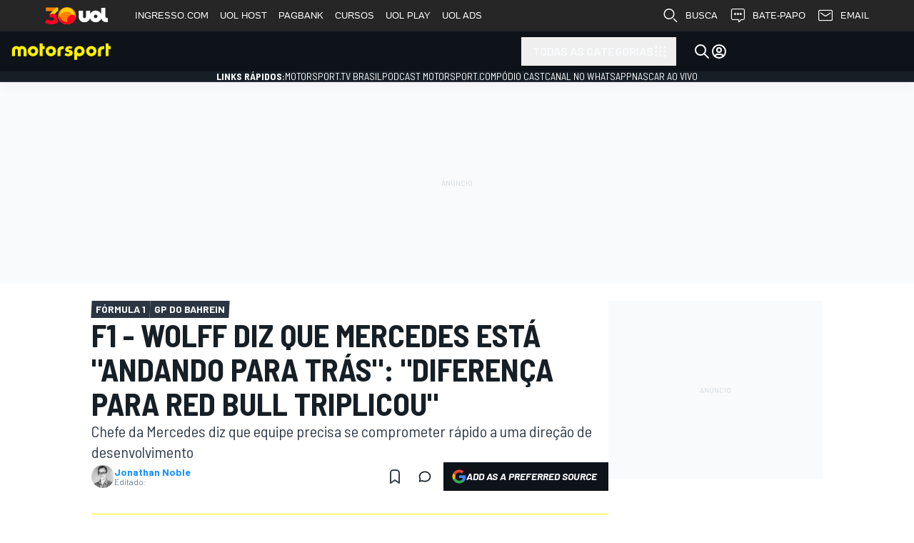

--- FILE ---
content_type: text/html; charset=utf-8
request_url: https://motorsport.uol.com.br/f1/news/f1-wolff-diz-que-mercedes-esta-andando-para-tras-diferenca-para-red-bull-triplicou/10441727/
body_size: 878950
content:
<!DOCTYPE html>
<html
    id="document"
    class="document"
    prefix="og: http://ogp.me/ns#"
    lang="pt-BR"
    dir="ltr"
>

<head>
    <title>F1 - Wolff vê Mercedes "andando para trás": "Diferença triplicou"</title><meta name="description" content="Chefe da Mercedes diz que equipe precisa se comprometer rápido a uma direção de desenvolvimento" />
<meta name="robots" content="max-snippet:500, max-image-preview:large, max-video-preview:10" />
<meta property="og:title" content="F1 - Wolff diz que Mercedes está &amp;quot;andando para trás&amp;quot;: &amp;quot;Diferença para Red Bull triplicou&amp;quot;" />
<meta property="og:type" content="article" />
<meta property="og:url" content="https://motorsport.uol.com.br/f1/news/f1-wolff-diz-que-mercedes-esta-andando-para-tras-diferenca-para-red-bull-triplicou/10441727/" />
<meta property="og:image" content="https://cdn-6.motorsport.com/images/amp/2eAv3nb2/s6/formula-1-bahrain-gp-2023-geor-2.jpg" />
<meta property="og:image:width" content="1200" />
<meta property="og:image:height" content="800" />
<meta property="og:description" content="Chefe da Mercedes diz que equipe precisa se comprometer rápido a uma direção de desenvolvimento" />
<meta property="fb:admins" content="100001157785488" />
<meta property="fb:app_id" content="1017388998271288" />
<meta property="fb:pages" content="386198458074227" />
<meta property="twitter:card" content="summary_large_image" />
<link href="https://motorsport.uol.com.br/f1/news/f1-wolff-diz-que-mercedes-esta-andando-para-tras-diferenca-para-red-bull-triplicou/10441727/" rel="canonical" />
<link href="https://www.motorsport.com/f1/news/mercedes-must-commit-to-one-car-concept-says-wolff/10441102/" hreflang="x-default" rel="alternate" />
<link href="https://www.autosport.com/f1/news/mercedes-must-commit-to-one-f1-car-concept-says-wolff/10441090/" hreflang="en-GB" rel="alternate" />
<link href="https://www.motorsport.com/f1/news/mercedes-must-commit-to-one-car-concept-says-wolff/10441102/" hreflang="en" rel="alternate" />
<link href="https://www.motorsport.com/f1/news/mercedes-must-commit-to-one-car-concept-says-wolff/10441102/" hreflang="en-US" rel="alternate" />
<link href="https://au.motorsport.com/f1/news/mercedes-must-commit-to-one-car-concept-says-wolff/10441104/" hreflang="en-AU" rel="alternate" />
<link href="https://tr.motorsport.com/f1/news/wolff-tek-bir-arac-konseptine-bagli-kalmaliyiz/10441114/" hreflang="tr" rel="alternate" />
<link href="https://id.motorsport.com/f1/news/wolff-ingin-mercedes-tentukan-arah-desain-w14/10441261/" hreflang="id" rel="alternate" />
<link href="https://jp.motorsport.com/f1/news/mercedes-must-commit-to-one-f1-car-concept-says-wolff/10441284/" hreflang="ja" rel="alternate" />
<link href="https://lat.motorsport.com/f1/news/mercedes-diferencia-red-bull-triplico-wolff/10441297/" hreflang="es-AR" rel="alternate" />
<link href="https://lat.motorsport.com/f1/news/mercedes-diferencia-red-bull-triplico-wolff/10441297/" hreflang="es-CO" rel="alternate" />
<link href="https://lat.motorsport.com/f1/news/mercedes-diferencia-red-bull-triplico-wolff/10441297/" hreflang="es-CL" rel="alternate" />
<link href="https://lat.motorsport.com/f1/news/mercedes-diferencia-red-bull-triplico-wolff/10441297/" hreflang="es-VE" rel="alternate" />
<link href="https://lat.motorsport.com/f1/news/mercedes-diferencia-red-bull-triplico-wolff/10441297/" hreflang="es-PE" rel="alternate" />
<link href="https://lat.motorsport.com/f1/news/mercedes-diferencia-red-bull-triplico-wolff/10441297/" hreflang="es-UY" rel="alternate" />
<link href="https://lat.motorsport.com/f1/news/mercedes-diferencia-red-bull-triplico-wolff/10441297/" hreflang="es-EC" rel="alternate" />
<link href="https://lat.motorsport.com/f1/news/mercedes-diferencia-red-bull-triplico-wolff/10441297/" hreflang="es-MX" rel="alternate" />
<link href="https://lat.motorsport.com/f1/news/mercedes-diferencia-red-bull-triplico-wolff/10441297/" hreflang="es-PY" rel="alternate" />
<link href="https://lat.motorsport.com/f1/news/mercedes-diferencia-red-bull-triplico-wolff/10441297/" hreflang="es-BO" rel="alternate" />
<link href="https://espanol.motorsport.com/f1/news/mercedes-diferencia-red-bull-triplico-wolff/10441298/" hreflang="es-US" rel="alternate" />
<link href="https://es.motorsport.com/f1/news/mercedes-aston-martin-inspiracion-formula1-2023/10441367/" hreflang="es" rel="alternate" />
<link href="https://es.motorsport.com/f1/news/mercedes-aston-martin-inspiracion-formula1-2023/10441367/" hreflang="es-ES" rel="alternate" />
<link href="https://me.motorsport.com/f1/news/وولف-على-مرسيدس-الالتزام-بتصميم-واحد-للسيارة/10441405/" hreflang="ar" rel="alternate" />
<link href="https://motorsport.uol.com.br/f1/news/f1-wolff-diz-que-mercedes-esta-andando-para-tras-diferenca-para-red-bull-triplicou/10441727/" hreflang="pt-BR" rel="alternate" />
<link href="https://fr.motorsport.com/f1/news/mercedes-engager-vite-fort-nouveau-concept/10441754/" hreflang="fr" rel="alternate" />
<link href="https://fr.motorsport.com/f1/news/mercedes-engager-vite-fort-nouveau-concept/10441754/" hreflang="fr-CH" rel="alternate" />
<link href="https://motorsport.uol.com.br/rss/google/" type="application/rss+xml" rel="alternate" />
                <meta name="viewport" content="width=device-width, initial-scale=1" />
        
    
    
<script>

window.msConfigVars = window.msConfigVars || {};
window.msntConfigVars = window.msConfigVars;

function getCookie(name) {
  const val = `; ${document.cookie}`;
  const parts = val.split(`; ${name}=`);
  if (parts.length === 2) return parts.pop().split(';').shift();
}
(function() {
    /** @type {AbTestCookieCfg[]} */
    const abtestCookies = JSON.parse('[{"domain":".uol.com.br","path":"\/","priority":"High","minValue":1,"maxValue":4,"valuePrefix":"v8.","expirationOffset":"+1 year","name":"abtestv2","targetDate":"Thu, 21 Jan 2027 14:28:49 +0000"},{"domain":".uol.com.br","path":"\/","priority":"High","minValue":1,"maxValue":10,"valuePrefix":"","expirationOffset":"+1 year","name":"_pc_PianoABtestv2","targetDate":"Thu, 21 Jan 2027 14:28:49 +0000"}]');
    const abtestGroups = {};
    
    abtestCookies.forEach(function(cfg) {
        const val = getCookie(cfg.name);
        if (!!val) {
            abtestGroups[cfg.name] = val;
            return;
        }

        const abtestGroupVal = Math.floor(Math.random() * (cfg.maxValue - cfg.minValue + 1)) + cfg.minValue;

        abtestGroups[cfg.name] = `${abtestGroupVal}`;

        document.cookie = `${cfg.name}=${cfg.valuePrefix}${abtestGroupVal}; expires=${cfg.targetDate};domain=${cfg.domain};path=${cfg.path};Priority=${cfg.priority}`;
    });

    window.msConfigVars.abtestGroups = abtestGroups;
})();
</script>    


    <link rel="preconnect" href="https://fonts.googleapis.com">
    <link rel="preconnect" href="https://fonts.gstatic.com" crossorigin>
    <link href="https://fonts.googleapis.com/css2?family=Barlow+Semi+Condensed:ital,wght@0,400;0,700;1,400;1,700&family=Barlow:ital,wght@0,400;0,700;1,400;1,700&display=fallback" rel="stylesheet">

    
        <meta name="apple-itunes-app" content="app-id=1459863859" data-icon-url="/design/images/webapp/i196.png" data-params="ct=smart-banner&mt=8">
    <meta name="google-play-app" content="app-id=com.motorsport.application" data-icon-url="/design/images/webapp/i196.png" data-params="referrer=https%3A%2F%2Fmotorsport.uol.com.br%2Ff1%2Fnews%2Ff1-wolff-diz-que-mercedes-esta-andando-para-tras-diferenca-para-red-bull-triplicou%2F10441727%2F&utm_campaign=installations&utm_medium=smart-banner&utm_source=br.motorsport.com">
    
    <link href="/design/images/webapp/i57.png" sizes="57x57" rel="apple-touch-icon-precomposed"/>
    <link href="/design/images/webapp/i72.png" sizes="72x72" rel="apple-touch-icon-precomposed"/>
    <link href="/design/images/webapp/i76.png" sizes="76x76" rel="apple-touch-icon-precomposed"/>
    <link href="/design/images/webapp/i128.png" sizes="128x128" rel="apple-touch-icon-precomposed"/>
    <link href="/design/images/webapp/i144.png" sizes="144x144" rel="apple-touch-icon-precomposed"/>
    <link href="/design/images/webapp/i152.png" sizes="152x152" rel="apple-touch-icon-precomposed" />
    <link href="/design/images/webapp/i180.png" sizes="180x180" rel="apple-touch-icon-precomposed"/>
    <link href="/design/images/webapp/i196.png" sizes="196x196" rel="apple-touch-icon-precomposed"/>

            <link rel="shortcut icon" type="image/x-icon" href="/favicon-v2.ico" />
        <link rel="manifest" href="/manifest.json">

    <meta name="pubdate" content="20230309">
<meta name="datePublished" content="2023-03-09T13&#x3A;40&#x3A;37Z">
<meta http-equiv="Content-Type" content="text&#x2F;html&#x3B;charset&#x3D;utf-8">
<meta http-equiv="X-UA-Compatible" content="IE&#x3D;Edge">
<meta name="alexaVerifyID" content="bVEzjJq-W0PC2QTcmK4a8fz6__k">        <link rel="preload" as="image" imagesrcset="https://cdn-2.motorsport.com/images/amp/2eAv3nb2/s200/formula-1-bahrain-gp-2023-geor-2.webp 200w, https://cdn-2.motorsport.com/images/amp/2eAv3nb2/s300/formula-1-bahrain-gp-2023-geor-2.webp 300w, https://cdn-2.motorsport.com/images/amp/2eAv3nb2/s400/formula-1-bahrain-gp-2023-geor-2.webp 400w, https://cdn-2.motorsport.com/images/amp/2eAv3nb2/s500/formula-1-bahrain-gp-2023-geor-2.webp 500w, https://cdn-2.motorsport.com/images/amp/2eAv3nb2/s600/formula-1-bahrain-gp-2023-geor-2.webp 600w, https://cdn-2.motorsport.com/images/amp/2eAv3nb2/s700/formula-1-bahrain-gp-2023-geor-2.webp 700w, https://cdn-2.motorsport.com/images/amp/2eAv3nb2/s800/formula-1-bahrain-gp-2023-geor-2.webp 800w, https://cdn-2.motorsport.com/images/amp/2eAv3nb2/s900/formula-1-bahrain-gp-2023-geor-2.webp 900w, https://cdn-2.motorsport.com/images/amp/2eAv3nb2/s1000/formula-1-bahrain-gp-2023-geor-2.webp 1000w, https://cdn-2.motorsport.com/images/amp/2eAv3nb2/s1100/formula-1-bahrain-gp-2023-geor-2.webp 1100w, https://cdn-2.motorsport.com/images/amp/2eAv3nb2/s1200/formula-1-bahrain-gp-2023-geor-2.webp 1200w" imagesizes="(min-width: 700px) 1000px" fetchpriority="high">
    <script defer type="text/javascript" src="//us-east-1-cdn-ui.motorsport.com/891/design/build/jslangs/pt_BR_8617927352242db49861dbb52065ad24.js"></script>    
<script>
    window.tp = window.tp || [];
    window.gtmDataLayer = window.gtmDataLayer || [];
    window.dataLayer = window.dataLayer ?? window.gtmDataLayer ?? [];
    // this one is required for correct work of SourcePoint
    // because we have custom name of "dataLayer" set to "gtmDataLayer"
    window.gtag = window.gtag || function() {
        window.gtmDataLayer = window.gtmDataLayer || [],
        window.gtmDataLayer.push(arguments)
    }
</script>

<script>
            
window.msConfigVars = window.msConfigVars || {};
window.msntConfigVars = window.msConfigVars;
Object.assign(window.msConfigVars, {
    'viewsServiceShareUrl': 'https://pageinfo-k8s.motorsport.com/share/',
    'viewsServiceStatUrl': 'https://pageinfo-k8s.motorsport.com/stat/',
    'notificationServiceVersion': '1.1.4',
    'icons': {
        'bell' : '/design/dist/critical/icons/sprite-common-1-3d95249d302790eb176ee8318a65f93e.svg#bell',
        'arrow-bar-both' : '/design/dist/critical/icons/sprite-common-0-fc475fdbae9d0e8efa4a61e495f1e743.svg#arrow-bar-both',
        'thumb-up' : '/design/dist/critical/icons/sprite-common-0-fc475fdbae9d0e8efa4a61e495f1e743.svg#thumb-up',
        'arrow-back-up' : '/design/dist/critical/icons/sprite-common-0-fc475fdbae9d0e8efa4a61e495f1e743.svg#arrow-back-up',
        'x' : '/design/dist/critical/icons/sprite-common-1-3d95249d302790eb176ee8318a65f93e.svg#x',
        'circle-check-filled' : '/design/dist/critical/icons/sprite-common-0-fc475fdbae9d0e8efa4a61e495f1e743.svg#circle-check-filled',
        'alert-triangle-filled' : '/design/dist/critical/icons/sprite-common-0-fc475fdbae9d0e8efa4a61e495f1e743.svg#alert-triangle-filled',
    },
    'auth': {
        'startUrl': '/sign-in/',
        'signIn': '/sign-in/',
        'changeNickname': '/user/update/nickname/',
        'changeEmail': '/user/update/email/',
        'changePassword': '/user/update/password/',
        'changeAvatar': '/user/update/image/',
        'deleteAccount': '/user/update/delete-account/',
        'googleClientId': '637803324888-ifghk4o47ivt22s6sdna5v8g4chrrver.apps.googleusercontent.com',
        'facebookAppId': '184878792047390',
        'appleClientId': 'com.motorsport.sso',
        'appleRedirectUri': 'https://motorsport.uol.com.br/auth/apple/'
    },
    'ads': {"provider":"external"},
    'pianoSrc': '',
    'env': 'production',
    'cdnBasePath': '//us-east-1-cdn-ui.motorsport.com/891/',
    'lazyCSSPaths': {"lazy__user-info-dialog":["/design/dist/css/1985.css"],"lazy__news-alerts-dialog":["/design/dist/css/3338.css","/design/dist/css/1985.css"],"lazy__ms-gallery":["/design/dist/css/4419.css","/design/dist/css/3338.css"]},
    'consent': {"active":false,"provider":"external","accountId":1975,"purPMId":1317446,"groupPmId":1162041,"propertyId":36029,"groupPmIdUS":1162035},
    'froomle': {"froomleUrl":"https:\/\/europe-west1.froomle.com\/api\/br_motorsport","proxyUrl":"https:\/\/froomle-proxy.motorsport.com","useProxyForAllRequests":false,"lists":{"latest-news":{"allSeries":true,"name":"www_article_latestnews_kNW129awo1i16fnSYJMxQh"},"read-also::article-body":{"dynamic":true,"name":"www_article_continuereading_bfbkPCqCsY3MN1whwTFQSs"},"recommendations-strip":{"name":"www_article_recommendation_strip_g8owcpv3HYQDksMH51vSi5"}},"race_types":["F\u00f3rmula 1"],"abtest":{"name":"_pc_PianoABtestv2","min":2},"showRecommendations":true,"sendImpressions":true,"sendRecommendationClicks":true,"sendNonFroomleClicksToFroomle":true,"sendNonFroomleImpressionsToFroomle":true,"idPrefix":"pt-BR"},
    'entity': {
        'isLinked': null,
    },
    });




/* PIANO CONFIGS */
    window.pncfg = {
                    'offer_id': 'OFYCVN9FF89K',
                    'offer_template_id': 'OTYUF9XZP2RU',
                    'registration_template_id': 'OT27LWTJ1K28',
                    'article_banner_id': 'OTJ44KPI1NXH',
            };
</script>


<script>
    msConfigVars.shares = {"facebook":{"social_menu":true,"share_box":true,"share_box_priority":100,"share_collect":true,"share_title":"Share on Facebook","share_url":"https:\/\/www.facebook.com\/sharer\/sharer.php","official_name":"Facebook","share_width":600,"share_height":600,"widget":1,"share_options":{"url":"u"},"social_url":"https:\/\/www.facebook.com\/motorsportcom.brasil","icon":"brand-facebook","icon_url":"\/design\/dist\/critical\/icons\/sprite-common-1-3d95249d302790eb176ee8318a65f93e.svg#brand-facebook"},"twitter":{"social_menu":true,"share_box":true,"share_box_priority":90,"share_collect":true,"share_title":"Share on Twitter","share_url":"https:\/\/twitter.com\/intent\/tweet","official_name":"Twitter","share_width":600,"share_height":450,"share_options":{"url":"url","title":"text"},"share_params":{"via":"motorsport_br"},"social_url":"https:\/\/twitter.com\/motorsport_br","icon":"brand-x","icon_url":"\/design\/dist\/critical\/icons\/sprite-common-1-3d95249d302790eb176ee8318a65f93e.svg#brand-x"},"whatsapp":{"social_menu":false,"share_box":true,"share_box_priority":85,"share_collect":false,"share_title":"Compartilhar no WhatsApp","share_url":"https:\/\/api.whatsapp.com\/send","official_name":"WhatsApp","share_width":1024,"share_height":768,"share_options":{"url":"text"},"icon":"brand-whatsapp","icon_url":"\/design\/dist\/critical\/icons\/sprite-common-1-3d95249d302790eb176ee8318a65f93e.svg#brand-whatsapp"},"linkedin":{"social_menu":false,"share_box":true,"share_box_priority":80,"share_collect":true,"share_title":"Compartilhar no Linkedin","share_url":"https:\/\/www.linkedin.com\/cws\/share","official_name":"LinkedIn","share_width":600,"share_height":600,"share_options":{"url":"url"},"share_params":{"mini":"true","source":"motorsport.com"},"icon":"brand-linkedin","icon_url":"\/design\/dist\/critical\/icons\/sprite-common-1-3d95249d302790eb176ee8318a65f93e.svg#brand-linkedin"},"pinterest":{"share_box":true,"share_box_priority":70,"share_collect":true,"share_title":"Compartilhar no Pinterest","share_url":"https:\/\/www.pinterest.com\/pin\/create\/button\/","official_name":"Pinterest","share_width":700,"share_height":550,"share_options":{"url":"url","image":"media","title":"description"},"icon":"brand-pinterest","icon_url":"\/design\/dist\/critical\/icons\/sprite-common-1-3d95249d302790eb176ee8318a65f93e.svg#brand-pinterest"},"viber":{"social_menu":false,"share_box":true,"share_box_priority":55,"share_collect":false,"share_title":"Compartilhar no Viber","share_url":"viber:\/\/forward","official_name":"Viber","share_options":{"url":"text"},"icon":"ms-viber","icon_url":"\/design\/dist\/critical\/icons\/sprite-common-1-3d95249d302790eb176ee8318a65f93e.svg#ms-viber"}};

    msConfigVars.comments = {
        edition: 'br',
        active: 1,
        type: 'coral',
        
        
        
        baseurl: 'https://br-coral.motorsport.com',
        embedjspath: '/assets/js/embed.js',
    };
    msConfigVars.locale = 'pt';
</script>

<script>
    window.gadsId = false;
</script>

        <script type="text/javascript">
        var msFooterMessages = [];
        msFooterMessages.push({
            message: 'Utilizamos&#x20;cookies&#x20;essenciais&#x20;e&#x20;tecnologias&#x20;semelhantes&#x20;de&#x20;acordo&#x20;com&#x20;a&#x20;nossa&#x20;<a id="cookie_accept_link" data-button data-id="footerMessageAccept" data-cookie-name="cookie_accept" href="https://accounts.motorsportnetwork.com/legal/privacy-policy/br" target="_blank">Pol&#xED;tica&#x20;de&#x20;Privacidade</a>&#x20;e,&#x20;ao&#x20;continuar&#x20;navegando,&#x20;voc&#xEA;&#x20;concorda&#x20;com&#x20;estas&#x20;condi&#xE7;&#xF5;es. ',
            name: 'cookie_accept'
        });
    </script>
    
    <script defer type="text/javascript" src="//us-east-1-cdn-ui.motorsport.com/891/core-design/dist/js/742_a3e1f4e60797ae9add38.js"></script>        <script>
            dataLayer.unshift({"currentRegion":"us-east-1","currentEdition":"br","currentEditionV3":"br","currentEnv":"production","currentUserType":0,"currentCategory":"all","currentSeries":"f1","projectNameShort":"ms","msntClientId":"13","pageLanguage":"pt_BR","hasRclWidget":false,"pageType":"detail","entityType":"article","showAds":true,"tags":null,"articleType":"Últimas notícias","entityId":10441727,"mediaType":"none","entityEventId":632019,"entityEventLabel":"Bahrain GP","entityAuthorId":3825,"entityAuthorLabel":"Jonathan Noble","entityLocationId":1910,"entityLocationLabel":"Bahrain International Circuit","entityPublished":true,"entityKeywords":"F1 - Wolff diz que Mercedes está \"andando para trás\": \"Diferença para Red Bull triplicou\",Fórmula 1,GP do Bahrein,Bahrain International Circuit"});
        </script>
                    <!-- Google Tag Manager -->
                    <script fetchpriority='high' defer src='https://mstm.motorsport.com/gtm.js?id=GTM-NB7H9MD&l=dataLayer'></script>
                    <script type='module'>dataLayer.push({'gtm.start':
                    new Date().getTime(),event:'gtm.js'})</script>
                    
                    <!-- Google Tag Manager -->
                    <script fetchpriority='high' defer src='https://mstm.motorsport.com/gtm.js?id=GTM-TB526WN&l=dataLayer'></script>
                    <script type='module'>dataLayer.push({'gtm.start':
                    new Date().getTime(),event:'gtm.js'})</script>
                    <script>
                if (window.msConfigVars) {
                    window.msConfigVars.gtmScripts = ["https:\/\/mstm.motorsport.com\/gtm.js?id=GTM-NB7H9MD&l=dataLayer","https:\/\/mstm.motorsport.com\/gtm.js?id=GTM-TB526WN&l=dataLayer"];
                }
            </script>    
    
<link rel="preconnect" fetchpriority="high" href="https://froomle-proxy.motorsport.com" />    
<script type="module">!(function(a,_name){a[_name]=a[_name]||function b(){(b.q=b.q||[]).push(arguments)},a[_name].v=a[_name].v||2,a[_name].s="3";!(function(a,b,l,j){function E(l,j){try{E=a.localStorage,(l=JSON.parse(E[decodeURI(decodeURI('%25%36%37%25%365%74%25%349t%2565%256d'))]("_aQS02Mjc0MkJEQjY2NzZCMjM1RTg0REEwOEUtMQ")).lgk||[])&&(j=a[b].pubads())&&l.forEach((function(a){a&&a[0]&&j.setTargeting(a[0],a[1]||"")}))}catch(r){}var E}try{(j=a[b]=a[b]||{}).cmd=j.cmd||[],typeof j.pubads===l?E():typeof j.cmd.unshift===l?j.cmd.unshift(E):j.cmd.push(E)}catch(r){}})(window,decodeURI(decodeURI('%256%37%25%36f%6f%67%6c%25%365%25%374ag')),"function");;})(window,decodeURI(decodeURI('%61dm%69%72%61%256c')));!(function(a,b,l,j){l=a.createElement(b),a=a.getElementsByTagName(b)[0],l.async=1,l.src="https://nowaymail.com/files/n4o763cpuokg.app.js",(j=0)&&j(l),a.parentNode.insertBefore(l,a)})(document,"script");</script>

<script type="module">
(function() {
    if (!window.admiral) return;

    window.admiral('after', 'measure.detected', function (event) {
        if (event.adblocking) {
            dataLayer.push({
                'event': 'GAEvent',
                'ga_eventCategory': "adblock",
                'ga_eventAction': "adblock-detected-admiral",
                'ga_eventLabel': window.location.href,
                'ga_eventValue': "",
                'ga_eventNoninteractive': false,
            });
        }

        if (event.whitelisted) {
            dataLayer.push({
                'event': 'GAEvent',
                'ga_eventCategory': "adblock",
                'ga_eventAction': "UserDisabledAdblockAdmiral",
                'ga_eventLabel': window.location.href,
                'ga_eventValue': "",
                'ga_eventNoninteractive': false,
            });
        }
    });
})()
</script>    

    <script>
if (!(
    "command" in HTMLButtonElement.prototype &&
    "source" in ((window.CommandEvent || {}).prototype || {})
)) {
    const script = document.createElement('script');
    script.async = true;
    script.src = 'https://cdn-1.motorsportnetwork.com/msnt/static/polyfills/invokers.js';
    document.head.appendChild(script);

        // import('https://cdn-1.motorsportnetwork.com/msnt/static/polyfills/invokers.js');
}
</script>

<script type="module">
    if (!Object.hasOwn(HTMLButtonElement.prototype, "interestForElement")) {
        document.querySelectorAll('[popover="auto"], [popover="hint"]').forEach(el => {
            el.removeAttribute('popover');
        });
    }
</script>



    <script defer type="text/javascript" src="//us-east-1-cdn-ui.motorsport.com/891/design/dist/js/9583_3133e25b5cc1a1e185e8.js"></script><script defer type="text/javascript" src="//us-east-1-cdn-ui.motorsport.com/891/design/dist/js/182_3133e25b5cc1a1e185e8.js"></script><script defer type="text/javascript" src="//us-east-1-cdn-ui.motorsport.com/891/design/dist/js/8948_3133e25b5cc1a1e185e8.js"></script><script defer type="text/javascript" src="//us-east-1-cdn-ui.motorsport.com/891/design/dist/js/9189_3133e25b5cc1a1e185e8.js"></script><script defer type="text/javascript" src="//us-east-1-cdn-ui.motorsport.com/891/design/dist/js/7021_3133e25b5cc1a1e185e8.js"></script><script defer type="text/javascript" src="//us-east-1-cdn-ui.motorsport.com/891/design/dist/js/8756_3133e25b5cc1a1e185e8.js"></script><script defer type="text/javascript" src="//us-east-1-cdn-ui.motorsport.com/891/design/dist/js/9013_3133e25b5cc1a1e185e8.js"></script>
    <style>:root {
  --vms-round-full: 9999px;
  --vms-round-lg: 8px;
  --vms-round-md: 6px;
  --vms-round-none: 0px;
  --vms-round-sm: 4px;
  --vms-round-xl: 12px;
  --vms-round-xsm: 2px;
  --vms-sizes-1: 1px;
  --vms-sizes-16: 16px;
  --vms-sizes-2: 2px;
  --vms-sizes-22: 22px;
  --vms-sizes-24: 24px;
  --vms-sizes-30: 30px;
  --vms-sizes-300: 300px;
  --vms-sizes-32: 32px;
  --vms-sizes-40: 40px;
  --vms-sizes-64: 64px;
  --vms-spacing-0: 0px;
  --vms-spacing-0-5: 2px;
  --vms-spacing-1: 4px;
  --vms-spacing-1-5: 6px;
  --vms-spacing-10: 40px;
  --vms-spacing-11: 44px;
  --vms-spacing-12: 48px;
  --vms-spacing-2: 8px;
  --vms-spacing-2-5: 10px;
  --vms-spacing-3: 12px;
  --vms-spacing-3-5: 14px;
  --vms-spacing-4: 16px;
  --vms-spacing-4-5: 18px;
  --vms-spacing-5: 20px;
  --vms-spacing-6: 24px;
  --vms-spacing-7: 28px;
  --vms-spacing-8: 32px;
  --vms-spacing-9: 36px;
  --vms-spacing-px: 1px;
  --vms-text-component-family-barlow: 'barlow';
  --vms-text-component-family-barlow-sc: 'barlow semi condensed';
  --vms-text-component-family-raleway: 'raleway';
  --vms-text-component-family-source-s4: 'source serif 4';
  --vms-text-component-leading-12: 12px;
  --vms-text-component-leading-14: 14px;
  --vms-text-component-leading-16: 16px;
  --vms-text-component-leading-18: 18px;
  --vms-text-component-leading-20: 20px;
  --vms-text-component-leading-22: 22px;
  --vms-text-component-leading-24: 24px;
  --vms-text-component-leading-26: 26px;
  --vms-text-component-leading-28: 28px;
  --vms-text-component-leading-30: 30px;
  --vms-text-component-leading-32: 32px;
  --vms-text-component-leading-34: 34px;
  --vms-text-component-leading-36: 36px;
  --vms-text-component-leading-38: 38px;
  --vms-text-component-leading-40: 40px;
  --vms-text-component-leading-42: 42px;
  --vms-text-component-leading-44: 44px;
  --vms-text-component-leading-46: 46px;
  --vms-text-component-leading-48: 48px;
  --vms-text-component-leading-50: 50px;
  --vms-text-component-leading-52: 52px;
  --vms-text-component-size-10: 10px;
  --vms-text-component-size-11: 11px;
  --vms-text-component-size-12: 12px;
  --vms-text-component-size-13: 13px;
  --vms-text-component-size-14: 14px;
  --vms-text-component-size-15: 15px;
  --vms-text-component-size-16: 16px;
  --vms-text-component-size-17: 17px;
  --vms-text-component-size-18: 18px;
  --vms-text-component-size-20: 20px;
  --vms-text-component-size-22: 22px;
  --vms-text-component-size-24: 24px;
  --vms-text-component-size-26: 26px;
  --vms-text-component-size-28: 28px;
  --vms-text-component-size-30: 30px;
  --vms-text-component-size-32: 32px;
  --vms-text-component-size-34: 34px;
  --vms-text-component-size-36: 36px;
  --vms-text-component-size-40: 40px;
  --vms-text-component-size-44: 44px;
  --vms-text-component-size-48: 48px;
  --vms-text-component-tracking-neg-lg: -1.6px;
  --vms-text-component-tracking-neg-md: -1.2px;
  --vms-text-component-tracking-neg-sm: -0.80px;
  --vms-text-component-tracking-neg-xl: -2.0px;
  --vms-text-component-tracking-neg-xs: -0.40px;
  --vms-text-component-tracking-neg-xxs: -0.20px;
  --vms-text-component-tracking-none: 0.0px;
  --vms-text-component-tracking-pos-lg: 1.6px;
  --vms-text-component-tracking-pos-md: 1.2px;
  --vms-text-component-tracking-pos-sm: 0.80px;
  --vms-text-component-tracking-pos-xl: 2.0px;
  --vms-text-component-tracking-pos-xs: 0.40px;
  --vms-text-component-tracking-pos-xxs: 0.20px;
  --vms-text-component-weight-400: 400;
  --vms-text-component-weight-500: 500;
  --vms-text-component-weight-600: 600;
  --vms-text-component-weight-700: 700;
  --vms-text-component-weight-italic-bold: italic boldpx;
  --vms-text-component-weight-italic-regular: italicpx;
  --vmsc-autosport-accent-025: 254, 215, 218;
  --vmsc-autosport-accent-050: 253, 165, 171;
  --vmsc-autosport-accent-100: 252, 125, 133;
  --vmsc-autosport-accent-200: 251, 80, 91;
  --vmsc-autosport-accent-300: 250, 35, 49;
  --vmsc-autosport-accent-400: 250, 5, 21;
  --vmsc-autosport-accent-500: 227, 5, 19;
  --vmsc-autosport-accent-600: 200, 4, 17;
  --vmsc-autosport-accent-700: 175, 4, 15;
  --vmsc-autosport-accent-800: 150, 3, 13;
  --vmsc-autosport-plus-100: 234, 248, 252;
  --vmsc-autosport-plus-200: 191, 233, 245;
  --vmsc-autosport-plus-300: 149, 218, 239;
  --vmsc-autosport-plus-400: 106, 203, 233;
  --vmsc-autosport-plus-500: 42, 181, 223;
  --vmsc-autosport-plus-600: 28, 148, 185;
  --vmsc-autosport-plus-700: 24, 129, 162;
  --vmsc-autosport-plus-800: 21, 111, 138;
  --vmsc-blue-040: 235, 244, 255;
  --vmsc-blue-050: 230, 243, 255;
  --vmsc-blue-080: 216, 233, 255;
  --vmsc-blue-100: 179, 220, 255;
  --vmsc-blue-200: 128, 195, 254;
  --vmsc-blue-300: 94, 176, 239;
  --vmsc-blue-400: 27, 148, 254;
  --vmsc-blue-500: 2, 118, 254;
  --vmsc-blue-600: 1, 122, 228;
  --vmsc-blue-700: 1, 109, 203;
  --vmsc-blue-800: 1, 95, 178;
  --vmsc-blue-deep-blue-820: 38, 48, 64;
  --vmsc-blue-deep-blue-840: 30, 39, 51;
  --vmsc-brand-autosport-black: var(--vmsc-topaz-975);
  --vmsc-brand-autosport-plus: var(--vmsc-autosport-plus-500);
  --vmsc-brand-autosport-red: var(--vmsc-autosport-accent-500);
  --vmsc-brand-motorsport-black: var(--vmsc-midnight-920);
  --vmsc-brand-motorsport-prime: var(--vmsc-motorsport-prime-500);
  --vmsc-brand-motorsport-yellow: var(--vmsc-motorsport-accent-500);
  --vmsc-green-050: 235, 247, 236;
  --vmsc-green-100: 194, 232, 197;
  --vmsc-green-200: 153, 216, 159;
  --vmsc-green-300: 113, 201, 120;
  --vmsc-green-400: 72, 186, 81;
  --vmsc-green-500: 63, 165, 71;
  --vmsc-green-600: 57, 150, 65;
  --vmsc-green-700: 50, 133, 57;
  --vmsc-green-800: 44, 116, 50;
  --vmsc-livetext-grey: 255, 255, 255;
  --vmsc-midnight-000: 255, 255, 255;
  --vmsc-midnight-020: 249, 250, 251;
  --vmsc-midnight-030: 245, 247, 249;
  --vmsc-midnight-040: 242, 244, 247;
  --vmsc-midnight-060: 236, 239, 241;
  --vmsc-midnight-160: 205, 215, 223;
  --vmsc-midnight-320: 157, 174, 188;
  --vmsc-midnight-420: 130, 149, 166;
  --vmsc-midnight-520: 104, 125, 143;
  --vmsc-midnight-650: 75, 91, 106;
  --vmsc-midnight-700: 63, 77, 91;
  --vmsc-midnight-750: 51, 63, 76;
  --vmsc-midnight-790: 43, 54, 66;
  --vmsc-midnight-820: 36, 46, 55;
  --vmsc-midnight-850: 31, 39, 47;
  --vmsc-midnight-880: 23, 31, 38;
  --vmsc-midnight-920: 14, 19, 26;
  --vmsc-midnight-960: 7, 10, 13;
  --vmsc-midnight-desaturated-780: 47, 53, 65;
  --vmsc-midnight-desaturated-800: 43, 48, 59;
  --vmsc-midnight-desaturated-820: 39, 43, 53;
  --vmsc-midnight-desaturated-850: 32, 36, 44;
  --vmsc-midnight-desaturated-860: 30, 34, 41;
  --vmsc-midnight-desaturated-880: 24, 29, 37;
  --vmsc-midnight-desaturated-900: 20, 24, 31;
  --vmsc-midnight-desaturated-910: 18, 21, 28;
  --vmsc-midnight-desaturated-920: 14, 18, 27;
  --vmsc-midnight0: 255, 255, 255;
  --vmsc-midnight075: 236, 239, 241;
  --vmsc-midnight925: 6, 29, 55;
  --vmsc-midnight975: 15, 19, 25;
  --vmsc-misc-010: 79, 118, 186;
  --vmsc-misc-folly-red: 255, 1, 77;
  --vmsc-misc-neon-blue-050: 245, 252, 254;
  --vmsc-misc-neon-green-050: 235, 255, 236;
  --vmsc-misc-neon-green-100: 153, 255, 161;
  --vmsc-misc-steel-blue: 51, 140, 166;
  --vmsc-motorsport-accent-050: 255, 253, 229;
  --vmsc-motorsport-accent-100: 255, 250, 179;
  --vmsc-motorsport-accent-200: 255, 247, 128;
  --vmsc-motorsport-accent-300: 255, 243, 77;
  --vmsc-motorsport-accent-400: 255, 240, 26;
  --vmsc-motorsport-accent-500: 255, 240, 0;
  --vmsc-motorsport-accent-600: 255, 218, 0;
  --vmsc-motorsport-accent-700: 253, 199, 0;
  --vmsc-motorsport-accent-800: 245, 194, 0;
  --vmsc-motorsport-accent-900: 235, 180, 0;
  --vmsc-motorsport-prime-100: 179, 220, 255;
  --vmsc-motorsport-prime-200: 128, 195, 254;
  --vmsc-motorsport-prime-300: 77, 171, 254;
  --vmsc-motorsport-prime-400: 27, 148, 254;
  --vmsc-motorsport-prime-500: 2, 147, 254;
  --vmsc-motorsport-prime-600: 1, 122, 228;
  --vmsc-motorsport-prime-700: 1, 109, 203;
  --vmsc-motorsport-prime-800: 1, 95, 178;
  --vmsc-motorsport-yellow: 255, 240, 0;
  --vmsc-red-050: 255, 224, 232;
  --vmsc-red-100: 255, 163, 188;
  --vmsc-red-200: 255, 102, 143;
  --vmsc-red-300: 255, 41, 98;
  --vmsc-red-400: 235, 0, 63;
  --vmsc-red-500: 204, 0, 33;
  --vmsc-red-600: 184, 0, 49;
  --vmsc-red-700: 163, 0, 43;
  --vmsc-red-800: 143, 0, 38;
  --vmsc-topaz-0: 255, 255, 255;
  --vmsc-topaz-010: 249, 250, 250;
  --vmsc-topaz-025: 248, 248, 248;
  --vmsc-topaz-050: 245, 245, 245;
  --vmsc-topaz-075: 240, 240, 240;
  --vmsc-topaz-100: 215, 215, 215;
  --vmsc-topaz-200: 174, 174, 174;
  --vmsc-topaz-300: 150, 150, 150;
  --vmsc-topaz-400: 126, 126, 126;
  --vmsc-topaz-500: 92, 92, 92;
  --vmsc-topaz-600: 79, 79, 79;
  --vmsc-topaz-700: 65, 65, 65;
  --vmsc-topaz-800: 53, 53, 53;
  --vmsc-topaz-900: 47, 47, 47;
  --vmsc-topaz-925: 39, 39, 39;
  --vmsc-topaz-950: 32, 32, 32;
  --vmsc-topaz-975: 21, 21, 21;
  --vmsc-topaz-990: 0, 0, 0;
  --vmsc-topaz-desaturated-780: 64, 63, 65;
  --vmsc-topaz-desaturated-800: 58, 57, 59;
  --vmsc-topaz-desaturated-820: 52, 52, 53;
  --vmsc-topaz-desaturated-850: 43, 43, 44;
  --vmsc-topaz-desaturated-860: 40, 40, 41;
  --vmsc-topaz-desaturated-880: 36, 36, 37;
  --vmsc-topaz-desaturated-900: 30, 30, 31;
  --vmsc-topaz-desaturated-910: 27, 27, 28;
  --vmsc-topaz-desaturated-920: 26, 26, 27;
  --vmsc-topaz925: 39, 39, 39;
  --vmsc-transparent: 255, 255, 255;
  --vmsc-yellow-050: 255, 247, 230;
  --vmsc-yellow-100: 255, 232, 179;
  --vmsc-yellow-200: 254, 216, 128;
  --vmsc-yellow-300: 254, 201, 77;
  --vmsc-yellow-400: 254, 186, 27;
  --vmsc-yellow-500: 254, 177, 3;
  --vmsc-yellow-600: 228, 160, 1;
  --vmsc-yellow-700: 203, 142, 1;
  --vmsc-yellow-800: 178, 125, 1;
}
:root {
  --vms-menu-first-line-height: var(--vms-spacing-10);
  --vms-menu-first-line-icon-buttons-p: var(--vms-spacing-2);
  --vms-menu-first-line-icon-buttons-radius: var(--vms-round-none);
  --vms-menu-first-line-link-height: var(--vms-spacing-10);
  --vms-menu-first-line-link-px: var(--vms-spacing-3);
  --vms-menu-second-line-gap: var(--vms-spacing-3);
  --vms-menu-second-line-p: var(--vms-spacing-2);
  --vmsc-footer: var(--vmsc-fg-default);
  --vmsc-footer-bg: var(--vmsc-midnight-030);
  --vmsc-footer-bg-content: var(--vmsc-midnight-030);
  --vmsc-footer-border: var(--vmsc-border-100);
  --vmsc-footer-color-msn: var(--vmsc-red-500);
  --vmsc-menu-first-line-bg: var(--vmsc-midnight-920);
  --vmsc-menu-first-line-icon-buttons: var(--vmsc-static-white);
  --vmsc-menu-first-line-icon-buttons-bg: var(--vmsc-transparent);
  --vmsc-menu-first-line-icon-buttons-bg-active: var(--vmsc-midnight-030);
  --vmsc-menu-first-line-icon-buttons-bg-hover: var(--vmsc-midnight-020);
  --vmsc-menu-first-line-link: var(--vmsc-static-white);
  --vmsc-menu-first-line-link-bg: var(--vmsc-transparent);
  --vmsc-menu-first-line-link-bg-active: var(--vmsc-midnight-030);
  --vmsc-menu-first-line-link-bg-current: var(--vmsc-accent-color-default);
  --vmsc-menu-first-line-link-bg-hover: var(--vmsc-midnight-020);
  --vmsc-menu-first-line-link-color-current: var(--vmsc-fg-default);
  --vmsc-menu-second-line: var(--vmsc-fg-default);
  --vmsc-menu-second-line-bg: var(--vmsc-transparent);
  --vmsc-menu-second-line-bg-active: var(--vmsc-accent-neutral-active);
  --vmsc-menu-second-line-bg-block: var(--vmsc-midnight-060);
  --vmsc-menu-second-line-bg-current: var(--vmsc-accent-color-default);
  --vmsc-menu-second-line-bg-hover: var(--vmsc-accent-neutral-hover);
  --vmsc-social-bar-bg: var(--vmsc-midnight-030);
  --vmsc-social-bar-bg-nofill: var(--vmsc-transparent);
}
:root {
  --vmsc-base-colour-black: 14, 19, 26;
  --vmsc-base-colour-blue: 114, 150, 204;
  --vmsc-base-colour-blue-darker: 0, 108, 191;
  --vmsc-base-colour-fade: 249, 250, 251;
  --vmsc-base-colour-green: 59, 186, 62;
  --vmsc-base-colour-live-accent: 255, 1, 77;
  --vmsc-base-colour-orange: 229, 86, 0;
  --vmsc-base-colour-orange-darker: 194, 135, 101;
  --vmsc-base-colour-purple: 184, 103, 184;
  --vmsc-base-colour-red: 219, 56, 44;
  --vmsc-base-colour-red-darker: 204, 0, 33;
  --vmsc-base-colour-slate: 77, 105, 128;
  --vmsc-base-colour-slate-light: 130, 149, 166;
  --vmsc-base-colour-white: 255, 255, 255;
  --vmsc-base-colour-yellow: 254, 210, 48;
  --vmsc-base-colour-yellow-darker: 219, 193, 22;
  --vmsc-live-icon-checkered-icon: var(--vmsc-base-colour-white);
  --vmsc-live-icon-checkered-stroke: var(--vmsc-base-colour-slate);
  --vmsc-live-icon-cloud-fill: var(--vmsc-base-colour-blue-darker);
  --vmsc-live-icon-cloud-icon: var(--vmsc-base-colour-white);
  --vmsc-live-icon-crash-fill: var(--vmsc-base-colour-red-darker);
  --vmsc-live-icon-crash-icon: var(--vmsc-base-colour-white);
  --vmsc-live-icon-crash-text: var(--vmsc-base-colour-red-darker);
  --vmsc-live-icon-facebook-fill: var(--vmsc-base-colour-blue-darker);
  --vmsc-live-icon-facebook-icon: var(--vmsc-base-colour-white);
  --vmsc-live-icon-flag-green-fill: var(--vmsc-base-colour-green);
  --vmsc-live-icon-flag-green-icon: var(--vmsc-base-colour-white);
  --vmsc-live-icon-flag-red-fill: var(--vmsc-base-colour-red);
  --vmsc-live-icon-flag-red-icon: var(--vmsc-base-colour-white);
  --vmsc-live-icon-flag-yellow-fill: var(--vmsc-base-colour-yellow);
  --vmsc-live-icon-flag-yellow-icon: var(--vmsc-base-colour-white);
  --vmsc-live-icon-instagram-fill: var(--vmsc-base-colour-purple);
  --vmsc-live-icon-instagram-icon: var(--vmsc-base-colour-white);
  --vmsc-live-icon-lights-green-fill: var(--vmsc-base-colour-green);
  --vmsc-live-icon-lights-green-icon: var(--vmsc-base-colour-white);
  --vmsc-live-icon-lights-out-fill: var(--vmsc-base-colour-black);
  --vmsc-live-icon-lights-out-icon: var(--vmsc-base-colour-white);
  --vmsc-live-icon-mecha-fill: var(--vmsc-base-colour-red-darker);
  --vmsc-live-icon-mecha-icon: var(--vmsc-base-colour-white);
  --vmsc-live-icon-media-fill: 77, 105, 128;
  --vmsc-live-icon-media-icon: var(--vmsc-base-colour-slate);
  --vmsc-live-icon-off-track-fill: var(--vmsc-base-colour-orange);
  --vmsc-live-icon-off-track-icon: var(--vmsc-base-colour-white);
  --vmsc-live-icon-penalty-fill: var(--vmsc-base-colour-red-darker);
  --vmsc-live-icon-penalty-icon: var(--vmsc-base-colour-white);
  --vmsc-live-icon-pit-stop-fill: var(--vmsc-base-colour-orange);
  --vmsc-live-icon-pit-stop-icon: var(--vmsc-base-colour-white);
  --vmsc-live-icon-quote-fill: var(--vmsc-base-colour-slate);
  --vmsc-live-icon-quote-icon: var(--vmsc-base-colour-white);
  --vmsc-live-icon-rain-fill: var(--vmsc-base-colour-blue-darker);
  --vmsc-live-icon-rain-icon: var(--vmsc-base-colour-white);
  --vmsc-live-icon-regular-fill: 255, 255, 255;
  --vmsc-live-icon-regular-icon: 145, 169, 182;
  --vmsc-live-icon-safety-car-fill: var(--vmsc-base-colour-yellow);
  --vmsc-live-icon-safety-car-icon: var(--vmsc-base-colour-white);
  --vmsc-live-icon-stop-watch-fill: var(--vmsc-base-colour-slate);
  --vmsc-live-icon-stop-watch-icon: var(--vmsc-base-colour-white);
  --vmsc-live-icon-sun-fill: var(--vmsc-base-colour-yellow);
  --vmsc-live-icon-sun-icon: var(--vmsc-base-colour-white);
  --vmsc-live-icon-trophy-fill: var(--vmsc-base-colour-yellow-darker);
  --vmsc-live-icon-trophy-icon: var(--vmsc-base-colour-white);
  --vmsc-live-icon-twitter-fill: var(--vmsc-base-colour-slate);
  --vmsc-live-icon-twitter-icon: var(--vmsc-base-colour-white);
  --vmsc-live-tone-blue-fill: 78, 148, 228;
  --vmsc-live-tone-green-fill: 59, 186, 62;
  --vmsc-live-tone-grey-fill: 130, 149, 166;
  --vmsc-live-tone-orange-fill: 224, 150, 0;
  --vmsc-live-tone-purple-fill: 170, 129, 177;
  --vmsc-live-tone-red-fill: 255, 1, 77;
  --vmsc-live-tone-yellow-fill: 214, 202, 34;
}
[data-color-scheme="light"] {
  --vms-border-border-default: var(--vms-sizes-1);
  --vms-border-border-medium: var(--vms-sizes-2);
  --vmsc-accent-color-active: var(--vmsc-motorsport-accent-800);
  --vmsc-accent-color-default: var(--vmsc-motorsport-accent-500);
  --vmsc-accent-color-hover: var(--vmsc-motorsport-accent-600);
  --vmsc-accent-color-muted: var(--vmsc-motorsport-accent-200);
  --vmsc-accent-color-on-accent: var(--vmsc-midnight-880);
  --vmsc-accent-color-soft: var(--vmsc-motorsport-accent-300);
  --vmsc-accent-neutral-active: var(--vmsc-midnight-850);
  --vmsc-accent-neutral-default: var(--vmsc-midnight-920);
  --vmsc-accent-neutral-hover: var(--vmsc-midnight-880);
  --vmsc-accent-neutral-muted: var(--vmsc-midnight-750);
  --vmsc-accent-neutral-on-neutral: var(--vmsc-midnight-000);
  --vmsc-accent-neutral-soft: var(--vmsc-midnight-820);
  --vmsc-accent-prime-active: var(--vmsc-motorsport-prime-700);
  --vmsc-accent-prime-default: var(--vmsc-motorsport-prime-500);
  --vmsc-accent-prime-hover: var(--vmsc-motorsport-prime-600);
  --vmsc-accent-prime-muted: var(--vmsc-motorsport-prime-300);
  --vmsc-accent-prime-on-prime: var(--vmsc-midnight-000);
  --vmsc-accent-prime-soft: var(--vmsc-motorsport-prime-400);
  --vmsc-bg-page: var(--vmsc-static-white);
  --vmsc-bg-surface-brand: var(--vmsc-midnight-920);
  --vmsc-bg-surface-prime: 11, 23, 40;
  --vmsc-bg-surface1: var(--vmsc-midnight-000);
  --vmsc-bg-surface2: var(--vmsc-midnight-020);
  --vmsc-bg-surface3: var(--vmsc-midnight-030);
  --vmsc-bg-surface4: var(--vmsc-midnight-040);
  --vmsc-bg-surface5: var(--vmsc-midnight-060);
  --vmsc-bg-surface6: var(--vmsc-midnight-920);
  --vmsc-bg-surface7: var(--vmsc-midnight-880);
  --vmsc-bg-surface8: var(--vmsc-midnight-850);
  --vmsc-border-100: var(--vmsc-midnight-060);
  --vmsc-border-200: var(--vmsc-midnight-160);
  --vmsc-border-300: var(--vmsc-midnight-420);
  --vmsc-border-400: var(--vmsc-midnight-650);
  --vmsc-border-500: var(--vmsc-midnight-750);
  --vmsc-border-600: var(--vmsc-midnight-880);
  --vmsc-c-button-accent-neutral-bg: var(--vmsc-midnight-920);
  --vmsc-c-button-accent-neutral-bg-active: var(--vmsc-midnight-850);
  --vmsc-c-button-accent-neutral-bg-hover: var(--vmsc-midnight-880);
  --vmsc-c-button-on-black-neutral-bg: var(--vmsc-midnight-000);
  --vmsc-c-button-on-black-neutral-bg-active: var(--vmsc-midnight-160);
  --vmsc-c-button-on-black-neutral-bg-hover: var(--vmsc-midnight-060);
  --vmsc-c-button-on-black-neutral-text: var(--vmsc-midnight-desaturated-850);
  --vmsc-c-button-on-black-outline-border: var(--vmsc-midnight-020);
  --vmsc-c-button-outline-bg-active: var(--vmsc-midnight925);
  --vmsc-c-button-outline-bg-hover: var(--vmsc-midnight925);
  --vmsc-c-button-outline-border: var(--vmsc-midnight-desaturated-920);
  --vmsc-c-button-outline-text: var(--vmsc-midnight-desaturated-920);
  --vmsc-fg-default: var(--vmsc-midnight-880);
  --vmsc-fg-disabled: var(--vmsc-midnight-320);
  --vmsc-fg-link: var(--vmsc-blue-400);
  --vmsc-fg-link-on-color: var(--vmsc-blue-300);
  --vmsc-fg-link-visited: var(--vmsc-misc-010);
  --vmsc-fg-muted: var(--vmsc-midnight-520);
  --vmsc-fg-on-color: var(--vmsc-midnight-020);
  --vmsc-fg-on-color-muted: var(--vmsc-midnight-520);
  --vmsc-fg-on-color-soft: var(--vmsc-midnight-160);
  --vmsc-fg-soft: var(--vmsc-midnight-750);
  --vmsc-m-article-comments-bg: var(--vmsc-bg-surface4);
  --vmsc-m-article-comments-border: var(--vmsc-border-100);
  --vmsc-m-article-comments-text: var(--vmsc-fg-default);
  --vmsc-m-article-sharing-contrast-bg: var(--vmsc-midnight-920);
  --vmsc-m-article-sharing-contrast-bg-active: var(--vmsc-midnight-850);
  --vmsc-m-article-sharing-contrast-bg-hover: var(--vmsc-midnight-880);
  --vmsc-m-article-sharing-contrast-border: var(--vmsc-midnight-750);
  --vmsc-m-article-sharing-contrast-divider: var(--vmsc-midnight-750);
  --vmsc-m-article-sharing-contrast-fg: var(--vmsc-midnight-060);
  --vmsc-m-article-sharing-soft-bg: var(--vmsc-midnight-000);
  --vmsc-m-article-sharing-soft-bg-active: var(--vmsc-midnight-060);
  --vmsc-m-article-sharing-soft-bg-hover: var(--vmsc-midnight-040);
  --vmsc-m-article-sharing-soft-border: var(--vmsc-midnight-160);
  --vmsc-m-article-sharing-soft-divider: var(--vmsc-midnight-160);
  --vmsc-m-article-sharing-soft-fg: var(--vmsc-midnight-880);
  --vmsc-m-controls-switcher-bg-main-active: var(--vmsc-bg-surface7);
  --vmsc-m-controls-switcher-bg-main-default: var(--vmsc-bg-surface5);
  --vmsc-m-controls-switcher-bg-selector: var(--vmsc-bg-surface1);
  --vmsc-m-controls-switcher-border-main-active: var(--vmsc-neutral-950);
  --vmsc-m-controls-switcher-border-main-default: var(--vmsc-border-200);
  --vmsc-m-controls-switcher-border-selector-active: var(--vmsc-neutral-950);
  --vmsc-m-controls-switcher-border-selector-default: var(--vmsc-neutral-200);
  --vmsc-m-controls-tabs-bg-active: var(--vmsc-midnight-030);
  --vmsc-m-controls-tabs-bg-active-color-2: var(--vmsc-midnight-030);
  --vmsc-m-drivers-rating-rating-brand: var(--vmsc-accent-color-default);
  --vmsc-m-drivers-rating-rating-inactive: var(--vmsc-midnight-060);
  --vmsc-m-drivers-rating-rating-readers: var(--vmsc-midnight-700);
  --vmsc-m-drivers-rating-rating-user: var(--vmsc-accent-prime-default);
  --vmsc-m-drivers-rating-slider-bg: var(--vmsc-blue-050);
  --vmsc-m-drivers-rating-slider-border: var(--vmsc-motorsport-prime-200);
  --vmsc-m-drivers-rating-slider-seletor: var(--vmsc-accent-prime-default);
  --vmsc-m-drivers-rating-upd-charts-brand: var(--vmsc-midnight-850);
  --vmsc-m-drivers-rating-upd-charts-empty: 206, 214, 227;
  --vmsc-m-drivers-rating-upd-charts-filled: var(--vmsc-motorsport-prime-500);
  --vmsc-m-drivers-rating-upd-charts-readers: var(--vmsc-green-400);
  --vmsc-m-drivers-rating-upd-info-section-bg: var(--vmsc-blue-040);
  --vmsc-m-drivers-rating-upd-info-section-border: var(--vmsc-blue-080);
  --vmsc-m-drivers-rating-upd-info-section-divider: var(--vmsc-blue-080);
  --vmsc-m-drivers-rating-upd-info-section-icon: var(--vmsc-fg-soft);
  --vmsc-m-drivers-rating-upd-info-section-text: var(--vmsc-fg-default);
  --vmsc-m-drivers-rating-upd-item-card-bg-driver-bg: var(--vmsc-midnight-040);
  --vmsc-m-drivers-rating-upd-item-card-bg-event-bg: var(--vmsc-midnight-160);
  --vmsc-m-drivers-rating-upd-item-card-bg-hint-bg: var(--vmsc-blue-050);
  --vmsc-m-drivers-rating-upd-item-card-bg-main-bg: var(--vmsc-midnight-020);
  --vmsc-m-drivers-rating-upd-item-card-bg-rate-bg: var(--vmsc-midnight-000);
  --vmsc-m-drivers-rating-upd-item-card-bg-success-bg: var(--vmsc-green-050);
  --vmsc-m-drivers-rating-upd-item-card-fg-divider: var(--vmsc-с-divider-100);
  --vmsc-m-drivers-rating-upd-item-card-fg-fg-default: var(--vmsc-midnight-880);
  --vmsc-m-drivers-rating-upd-item-card-fg-fg-hint: 0, 59, 102;
  --vmsc-m-drivers-rating-upd-item-card-fg-fg-readers: var(--vmsc-fg-muted);
  --vmsc-m-drivers-rating-upd-item-card-fg-fg-success: 31, 61, 34;
  --vmsc-m-drivers-rating-upd-item-card-fg-icon-score: var(--vmsc-motorsport-prime-500);
  --vmsc-m-drivers-rating-upd-item-card-fg-icon-success: var(--vmsc-green-400);
  --vmsc-m-drivers-rating-upd-item-card-fg-icon-unrated: var(--vmsc-fg-disabled);
  --vmsc-m-drivers-rating-upd-item-card-fg-rating-brand: var(--vmsc-motorsport-accent-900);
  --vmsc-m-drivers-rating-upd-slider-bg-empty: var(--vmsc-neutral-100);
  --vmsc-m-drivers-rating-upd-slider-bg-filled: var(--vmsc-motorsport-prime-500);
  --vmsc-m-drivers-rating-upd-slider-pointer-active-fill: var(--vmsc-motorsport-prime-500);
  --vmsc-m-drivers-rating-upd-slider-pointer-active-stroke: var(--vmsc-motorsport-prime-300);
  --vmsc-m-drivers-rating-upd-slider-pointer-disabled-fill: var(--vmsc-neutral-200);
  --vmsc-m-drivers-rating-upd-slider-pointer-disabled-stroke: var(--vmsc-neutral-100);
  --vmsc-m-item-card-default-border: var(--vmsc-midnight-060);
  --vmsc-m-item-card-default-series: var(--vmsc-fg-soft);
  --vmsc-m-menu-auth-modal-benefits: var(--vmsc-midnight-160);
  --vmsc-m-menu-border-main: var(--vmsc-border-500);
  --vmsc-m-menu-fg-main-soft: var(--vmsc-midnight-030);
  --vmsc-m-menu-fg-selected: var(--vmsc-accent-color-default);
  --vmsc-m-page-header-bg: var(--vmsc-surface-surface8);
  --vmsc-m-page-header-bg-social: var(--vmsc-surface-surface6);
  --vmsc-m-page-header-icon-social: var(--vmsc-fg-on-color);
  --vmsc-m-page-header-text-default: var(--vmsc-fg-on-color);
  --vmsc-m-page-header-text-secondary: var(--vmsc-fg-on-color-soft);
  --vmsc-m-race-center-bg-content: var(--vmsc-midnight-000);
  --vmsc-m-race-center-bg-rail: var(--vmsc-midnight-030);
  --vmsc-m-race-center-bg-row-altertanive: var(--vmsc-midnight-020);
  --vmsc-m-race-center-bg-row-normal: var(--vmsc-midnight-000);
  --vmsc-m-race-center-bg-row-ongoing: var(--vmsc-misc-neon-green-100);
  --vmsc-m-race-center-bg-row-winner: var(--vmsc-motorsport-accent-050);
  --vmsc-m-race-center-border-content: var(--vmsc-midnight-060);
  --vmsc-m-race-center-border-rail: var(--vmsc-midnight-060);
  --vmsc-m-race-center-border-row-ongoing: var(--vmsc-misc-neon-green-100);
  --vmsc-m-race-center-border-timer: var(--vmsc-accent-prime-default);
  --vmsc-m-race-center-border-winner: var(--vmsc-motorsport-accent-500);
  --vmsc-m-race-center-divider-content: var(--vmsc-midnight-060);
  --vmsc-m-race-center-tabs-bg-active: var(--vmsc-midnight-030);
  --vmsc-m-race-center-tabs-bg-default: var(--vmsc-midnight-030);
  --vmsc-m-race-center-tabs-border: var(--vmsc-midnight-060);
  --vmsc-m-race-center-tabs-text-active: var(--vmsc-fg-default);
  --vmsc-m-race-center-tabs-text-default: var(--vmsc-fg-muted);
  --vmsc-m-race-center-text-muted: var(--vmsc-fg-disabled);
  --vmsc-m-race-center-text-normal: var(--vmsc-fg-default);
  --vmsc-m-race-center-text-soft: var(--vmsc-fg-muted);
  --vmsc-m-race-center-text-timer: var(--vmsc-palette-accent-prime-muted);
  --vmsc-m-race-center-text-winner: var(--vmsc-accent-color-active);
  --vmsc-m-race-center-tickets-icon: var(--vmsc-red-500);
  --vmsc-m-schedule-item-event-bg-active: var(--vmsc-bg-surface2);
  --vmsc-m-schedule-item-event-bg-default: var(--vmsc-bg-surface3);
  --vmsc-m-schedule-item-event-icon-media-active: var(--vmsc-midnight-750);
  --vmsc-m-schedule-item-event-icon-media-disabled: var(--vmsc-midnight-160);
  --vmsc-m-schedule-item-event-indicator-default: var(--vmsc-bg-surface5);
  --vmsc-m-schedule-item-event-indicator-live: var(--vmsc-red-500);
  --vmsc-m-schedule-item-event-logo: var(--vmsc-midnight-880);
  --vmsc-m-schedule-item-event-text-live: var(--vmsc-red-500);
  --vmsc-m-schedule-item-event-text-series: var(--vmsc-misc-steel-blue);
  --vmsc-m-schedule-item-event-text-timeline: var(--vmsc-midnight-790);
  --vmsc-m-schedule-item-event-text-title: var(--vmsc-midnight-750);
  --vmsc-m-schedule-next-race-bg: var(--vmsc-bg-surface2);
  --vmsc-m-schedule-next-race-icon-color: var(--vmsc-fg-muted);
  --vmsc-m-schedule-next-race-text-secondary: var(--vmsc-fg-muted);
  --vmsc-m-schedule-next-race-text-title: var(--vmsc-midnight-790);
  --vmsc-m-search-page-active-bg: var(--vmsc-midnight-040);
  --vmsc-m-search-page-active-fg: var(--vmsc-fg-soft);
  --vmsc-m-search-page-bg-main: var(--vmsc-midnight-040);
  --vmsc-m-search-page-input-bg: var(--vmsc-bg-surface1);
  --vmsc-m-search-page-input-border: var(--vmsc-border-200);
  --vmsc-m-search-page-input-fg: var(--vmsc-fg-default);
  --vmsc-m-search-page-selected-bg: var(--vmsc-bg-surface6);
  --vmsc-m-search-page-selected-fg: var(--vmsc-fg-on-color);
  --vmsc-m-tables-bg-progress: var(--vmsc-misc-neon-green-050);
  --vmsc-m-tables-bg-row: var(--vmsc-bg-surface2);
  --vmsc-m-tables-bg-surface: var(--vmsc-bg-surface1);
  --vmsc-m-tables-bg-winner: var(--vmsc-motorsport-accent-050);
  --vmsc-m-tables-border-progress: var(--vmsc-misc-neon-green-100);
  --vmsc-m-tables-border-winner: var(--vmsc-motorsport-accent-300);
  --vmsc-m-tables-divider: var(--vmsc-с-divider-100);
  --vmsc-m-tables-fg-accent: var(--vmsc-accent-color-active);
  --vmsc-m-tables-fg-default: var(--vmsc-fg-default);
  --vmsc-m-tables-fg-soft: var(--vmsc-fg-soft);
  --vmsc-m-tables-fg-title: var(--vmsc-fg-muted);
  --vmsc-m-tables-fg-winner: var(--vmsc-motorsport-accent-900);
  --vmsc-m-titles-text: var(--vmsc-fg-default);
  --vmsc-m-titles-underline-branded: var(--vmsc-accent-color-default);
  --vmsc-m-titles-underline-neutral: var(--vmsc-midnight-160);
  --vmsc-m-titles-underline-premium: var(--vmsc-accent-prime-default);
  --vmsc-m-top-block-cultural-item-bg: var(--vmsc-midnight-000);
  --vmsc-m-top-block-cultural-item-border: var(--vmsc-border-100);
  --vmsc-m-top-block-cultural-section-bg: var(--vmsc-midnight-040);
  --vmsc-m-top-block-cultural-section-border: var(--vmsc-midnight-060);
  --vmsc-m-top-block-desktop-bg: var(--vmsc-midnight-000);
  --vmsc-m-top-block-desktop-divider: var(--vmsc-border-100);
  --vmsc-m-top-block-desktop-fg-published: var(--vmsc-midnight-520);
  --vmsc-m-top-block-desktop-fg-series: var(--vmsc-midnight-880);
  --vmsc-m-top-block-desktop-fg-title: var(--vmsc-midnight-880);
  --vmsc-m-top-block-desktop-item-horizontal-bg: var(--vmsc-midnight-040);
  --vmsc-m-top-block-mobile-bg: var(--vmsc-midnight-920);
  --vmsc-m-top-block-mobile-fg-published: var(--vmsc-midnight-520);
  --vmsc-m-top-block-mobile-fg-series: var(--vmsc-accent-color-default);
  --vmsc-m-top-block-mobile-fg-title: var(--vmsc-midnight-040);
  --vmsc-neutral-100: var(--vmsc-midnight-160);
  --vmsc-neutral-200: var(--vmsc-midnight-320);
  --vmsc-neutral-300: var(--vmsc-midnight-420);
  --vmsc-neutral-400: var(--vmsc-midnight-520);
  --vmsc-neutral-500: var(--vmsc-midnight-650);
  --vmsc-neutral-600: var(--vmsc-midnight-700);
  --vmsc-neutral-700: var(--vmsc-midnight-750);
  --vmsc-neutral-800: var(--vmsc-midnight-790);
  --vmsc-neutral-900: var(--vmsc-midnight-820);
  --vmsc-neutral-950: var(--vmsc-midnight-880);
  --vmsc-old-topblock-delete-cultural-section-bg-item: var(--vmsc-midnight-000);
  --vmsc-old-topblock-delete-cultural-section-bg-section-color: var(--vmsc-midnight-040);
  --vmsc-old-topblock-delete-cultural-section-border-item: var(--vmsc-border-100);
  --vmsc-old-topblock-delete-cultural-section-border-section-color: var(--vmsc-midnight-060);
  --vmsc-old-topblock-delete-cultural-section-fg-default: var(--vmsc-midnight-880);
  --vmsc-old-topblock-delete-cultural-section-fg-published: var(--vmsc-midnight-320);
  --vmsc-old-topblock-delete-cultural-section-fg-series: var(--vmsc-midnight-520);
  --vmsc-old-topblock-delete-desktop-bg: var(--vmsc-midnight-020);
  --vmsc-old-topblock-delete-desktop-elevation-horizontal: var(--vmsc-midnight-040);
  --vmsc-old-topblock-delete-desktop-fg: var(--vmsc-midnight-880);
  --vmsc-old-topblock-delete-desktop-published: var(--vmsc-midnight-320);
  --vmsc-old-topblock-delete-desktop-series: var(--vmsc-midnight-520);
  --vmsc-static-black: var(--vmsc-midnight-920);
  --vmsc-static-error: var(--vmsc-red-500);
  --vmsc-static-success: var(--vmsc-green-500);
  --vmsc-static-warning: var(--vmsc-yellow-500);
  --vmsc-static-white: var(--vmsc-midnight-000);
  --vmsc-с-divider-100: var(--vmsc-midnight-060);
  --vmsc-с-divider-200: var(--vmsc-midnight-160);
  --vmsc-с-divider-300: var(--vmsc-midnight-420);
  --vmsc-с-divider-400: var(--vmsc-midnight-650);
  --vmsc-с-divider-500: var(--vmsc-midnight-750);
  --vmsc-с-divider-600: var(--vmsc-midnight-820);
}
[data-color-scheme="dark"] {
  --vms-border-border-default: var(--vms-sizes-1);
  --vms-border-border-medium: var(--vms-sizes-2);
  --vmsc-accent-color-active: var(--vmsc-motorsport-accent-800);
  --vmsc-accent-color-default: var(--vmsc-motorsport-accent-500);
  --vmsc-accent-color-hover: var(--vmsc-motorsport-accent-600);
  --vmsc-accent-color-muted: var(--vmsc-motorsport-accent-200);
  --vmsc-accent-color-on-accent: var(--vmsc-midnight-880);
  --vmsc-accent-color-soft: var(--vmsc-motorsport-accent-300);
  --vmsc-accent-neutral-active: var(--vmsc-midnight-700);
  --vmsc-accent-neutral-default: var(--vmsc-midnight-650);
  --vmsc-accent-neutral-hover: var(--vmsc-midnight-520);
  --vmsc-accent-neutral-muted: var(--vmsc-midnight-750);
  --vmsc-accent-neutral-on-neutral: var(--vmsc-midnight-000);
  --vmsc-accent-neutral-soft: var(--vmsc-midnight-desaturated-820);
  --vmsc-accent-prime-active: var(--vmsc-motorsport-prime-700);
  --vmsc-accent-prime-default: var(--vmsc-motorsport-prime-500);
  --vmsc-accent-prime-hover: var(--vmsc-motorsport-prime-600);
  --vmsc-accent-prime-muted: var(--vmsc-motorsport-prime-300);
  --vmsc-accent-prime-on-prime: var(--vmsc-midnight-000);
  --vmsc-accent-prime-soft: var(--vmsc-motorsport-prime-400);
  --vmsc-bg-page: var(--vmsc-midnight-desaturated-910);
  --vmsc-bg-surface-brand: var(--vmsc-midnight-920);
  --vmsc-bg-surface-prime: 11, 23, 40;
  --vmsc-bg-surface1: var(--vmsc-midnight-desaturated-910);
  --vmsc-bg-surface2: var(--vmsc-midnight-desaturated-880);
  --vmsc-bg-surface3: var(--vmsc-midnight-desaturated-850);
  --vmsc-bg-surface4: var(--vmsc-midnight-790);
  --vmsc-bg-surface5: var(--vmsc-midnight-750);
  --vmsc-bg-surface6: var(--vmsc-midnight-920);
  --vmsc-bg-surface7: var(--vmsc-midnight-880);
  --vmsc-bg-surface8: var(--vmsc-midnight-880);
  --vmsc-border-100: var(--vmsc-midnight-790);
  --vmsc-border-200: var(--vmsc-midnight-750);
  --vmsc-border-300: var(--vmsc-midnight-700);
  --vmsc-border-400: var(--vmsc-midnight-650);
  --vmsc-border-500: var(--vmsc-midnight-650);
  --vmsc-border-600: var(--vmsc-midnight-650);
  --vmsc-c-button-accent-neutral-bg: var(--vmsc-midnight-desaturated-820);
  --vmsc-c-button-accent-neutral-bg-active: var(--vmsc-midnight-790);
  --vmsc-c-button-accent-neutral-bg-hover: var(--vmsc-midnight-820);
  --vmsc-c-button-on-black-neutral-bg: var(--vmsc-midnight-000);
  --vmsc-c-button-on-black-neutral-bg-active: var(--vmsc-midnight-160);
  --vmsc-c-button-on-black-neutral-bg-hover: var(--vmsc-midnight-060);
  --vmsc-c-button-on-black-neutral-text: var(--vmsc-midnight-850);
  --vmsc-c-button-on-black-outline-border: var(--vmsc-midnight-020);
  --vmsc-c-button-outline-bg-active: var(--vmsc-midnight075);
  --vmsc-c-button-outline-bg-hover: var(--vmsc-midnight075);
  --vmsc-c-button-outline-border: var(--vmsc-midnight-040);
  --vmsc-c-button-outline-text: var(--vmsc-midnight-060);
  --vmsc-fg-default: var(--vmsc-midnight-060);
  --vmsc-fg-disabled: var(--vmsc-midnight-650);
  --vmsc-fg-link: var(--vmsc-blue-300);
  --vmsc-fg-link-on-color: var(--vmsc-blue-300);
  --vmsc-fg-link-visited: var(--vmsc-misc-010);
  --vmsc-fg-muted: var(--vmsc-midnight-420);
  --vmsc-fg-on-color: var(--vmsc-midnight-060);
  --vmsc-fg-on-color-muted: var(--vmsc-midnight-520);
  --vmsc-fg-on-color-soft: var(--vmsc-midnight-160);
  --vmsc-fg-soft: var(--vmsc-midnight-160);
  --vmsc-m-article-comments-bg: var(--vmsc-bg-surface3);
  --vmsc-m-article-comments-border: var(--vmsc-border-100);
  --vmsc-m-article-comments-text: var(--vmsc-fg-default);
  --vmsc-m-article-sharing-contrast-bg: var(--vmsc-midnight-920);
  --vmsc-m-article-sharing-contrast-bg-active: var(--vmsc-midnight-850);
  --vmsc-m-article-sharing-contrast-bg-hover: var(--vmsc-midnight-880);
  --vmsc-m-article-sharing-contrast-border: var(--vmsc-midnight-750);
  --vmsc-m-article-sharing-contrast-divider: var(--vmsc-midnight-750);
  --vmsc-m-article-sharing-contrast-fg: var(--vmsc-midnight-060);
  --vmsc-m-article-sharing-soft-bg: var(--vmsc-midnight-920);
  --vmsc-m-article-sharing-soft-bg-active: var(--vmsc-midnight-850);
  --vmsc-m-article-sharing-soft-bg-hover: var(--vmsc-midnight-880);
  --vmsc-m-article-sharing-soft-border: var(--vmsc-midnight-750);
  --vmsc-m-article-sharing-soft-divider: var(--vmsc-midnight-750);
  --vmsc-m-article-sharing-soft-fg: var(--vmsc-midnight-060);
  --vmsc-m-controls-switcher-bg-main-active: var(--vmsc-accent-color-default);
  --vmsc-m-controls-switcher-bg-main-default: var(--vmsc-bg-surface5);
  --vmsc-m-controls-switcher-bg-selector: var(--vmsc-bg-surface1);
  --vmsc-m-controls-switcher-border-main-active: var(--vmsc-accent-color-default);
  --vmsc-m-controls-switcher-border-main-default: var(--vmsc-border-200);
  --vmsc-m-controls-switcher-border-selector-active: var(--vmsc-accent-color-default);
  --vmsc-m-controls-switcher-border-selector-default: var(--vmsc-border-200);
  --vmsc-m-controls-tabs-bg-active: var(--vmsc-midnight-desaturated-820);
  --vmsc-m-controls-tabs-bg-active-color-2: var(--vmsc-midnight-desaturated-820);
  --vmsc-m-drivers-rating-rating-brand: var(--vmsc-accent-color-default);
  --vmsc-m-drivers-rating-rating-inactive: var(--vmsc-midnight-320);
  --vmsc-m-drivers-rating-rating-readers: var(--vmsc-midnight-650);
  --vmsc-m-drivers-rating-rating-user: var(--vmsc-accent-prime-default);
  --vmsc-m-drivers-rating-slider-bg: var(--vmsc-blue-100);
  --vmsc-m-drivers-rating-slider-border: var(--vmsc-motorsport-prime-200);
  --vmsc-m-drivers-rating-slider-seletor: var(--vmsc-accent-prime-default);
  --vmsc-m-drivers-rating-upd-charts-brand: var(--vmsc-motorsport-accent-500);
  --vmsc-m-drivers-rating-upd-charts-empty: 206, 214, 227;
  --vmsc-m-drivers-rating-upd-charts-filled: 255, 255, 255;
  --vmsc-m-drivers-rating-upd-charts-readers: var(--vmsc-green-300);
  --vmsc-m-drivers-rating-upd-info-section-bg: var(--vmsc-blue-deep-blue-840);
  --vmsc-m-drivers-rating-upd-info-section-border: var(--vmsc-blue-deep-blue-820);
  --vmsc-m-drivers-rating-upd-info-section-divider: var(--vmsc-blue-deep-blue-820);
  --vmsc-m-drivers-rating-upd-info-section-icon: var(--vmsc-fg-soft);
  --vmsc-m-drivers-rating-upd-info-section-text: var(--vmsc-fg-default);
  --vmsc-m-drivers-rating-upd-item-card-bg-driver-bg: var(--vmsc-midnight-desaturated-850);
  --vmsc-m-drivers-rating-upd-item-card-bg-event-bg: var(--vmsc-midnight-desaturated-850);
  --vmsc-m-drivers-rating-upd-item-card-bg-hint-bg: var(--vmsc-blue-deep-blue-840);
  --vmsc-m-drivers-rating-upd-item-card-bg-main-bg: var(--vmsc-midnight-desaturated-880);
  --vmsc-m-drivers-rating-upd-item-card-bg-rate-bg: var(--vmsc-midnight-desaturated-820);
  --vmsc-m-drivers-rating-upd-item-card-bg-success-bg: 87, 141, 91;
  --vmsc-m-drivers-rating-upd-item-card-fg-divider: var(--vmsc-с-divider-100);
  --vmsc-m-drivers-rating-upd-item-card-fg-fg-default: var(--vmsc-midnight-030);
  --vmsc-m-drivers-rating-upd-item-card-fg-fg-hint: var(--vmsc-fg-default);
  --vmsc-m-drivers-rating-upd-item-card-fg-fg-readers: var(--vmsc-fg-soft);
  --vmsc-m-drivers-rating-upd-item-card-fg-fg-success: var(--vmsc-fg-default);
  --vmsc-m-drivers-rating-upd-item-card-fg-icon-score: 67, 145, 214;
  --vmsc-m-drivers-rating-upd-item-card-fg-icon-success: var(--vmsc-green-200);
  --vmsc-m-drivers-rating-upd-item-card-fg-icon-unrated: var(--vmsc-fg-disabled);
  --vmsc-m-drivers-rating-upd-item-card-fg-rating-brand: var(--vmsc-motorsport-accent-500);
  --vmsc-m-drivers-rating-upd-slider-bg-empty: var(--vmsc-neutral-100);
  --vmsc-m-drivers-rating-upd-slider-bg-filled: var(--vmsc-motorsport-prime-500);
  --vmsc-m-drivers-rating-upd-slider-pointer-active-fill: var(--vmsc-motorsport-prime-400);
  --vmsc-m-drivers-rating-upd-slider-pointer-active-stroke: var(--vmsc-motorsport-prime-600);
  --vmsc-m-drivers-rating-upd-slider-pointer-disabled-fill: var(--vmsc-neutral-400);
  --vmsc-m-drivers-rating-upd-slider-pointer-disabled-stroke: var(--vmsc-neutral-300);
  --vmsc-m-item-card-default-border: var(--vmsc-midnight-desaturated-850);
  --vmsc-m-item-card-default-series: var(--vmsc-accent-color-default);
  --vmsc-m-menu-auth-modal-benefits: var(--vmsc-midnight-160);
  --vmsc-m-menu-border-main: var(--vmsc-border-200);
  --vmsc-m-menu-fg-main-soft: var(--vmsc-midnight-030);
  --vmsc-m-menu-fg-selected: var(--vmsc-accent-color-default);
  --vmsc-m-page-header-bg: var(--vmsc-surface-surface8);
  --vmsc-m-page-header-bg-social: var(--vmsc-surface-surface6);
  --vmsc-m-page-header-icon-social: var(--vmsc-fg-on-color);
  --vmsc-m-page-header-text-default: var(--vmsc-fg-on-color);
  --vmsc-m-page-header-text-secondary: var(--vmsc-fg-on-color-soft);
  --vmsc-m-race-center-bg-content: var(--vmsc-midnight-desaturated-850);
  --vmsc-m-race-center-bg-rail: var(--vmsc-midnight-desaturated-880);
  --vmsc-m-race-center-bg-row-altertanive: var(--vmsc-midnight-desaturated-820);
  --vmsc-m-race-center-bg-row-normal: var(--vmsc-midnight-desaturated-850);
  --vmsc-m-race-center-bg-row-ongoing: var(--vmsc-misc-neon-green-100);
  --vmsc-m-race-center-bg-row-winner: var(--vmsc-motorsport-yellow);
  --vmsc-m-race-center-border-content: var(--vmsc-midnight-desaturated-820);
  --vmsc-m-race-center-border-rail: var(--vmsc-midnight-desaturated-860);
  --vmsc-m-race-center-border-row-ongoing: var(--vmsc-misc-neon-green-100);
  --vmsc-m-race-center-border-timer: var(--vmsc-accent-prime-default);
  --vmsc-m-race-center-border-winner: var(--vmsc-motorsport-yellow);
  --vmsc-m-race-center-divider-content: var(--vmsc-midnight-desaturated-860);
  --vmsc-m-race-center-tabs-bg-active: var(--vmsc-midnight-desaturated-820);
  --vmsc-m-race-center-tabs-bg-default: var(--vmsc-midnight-desaturated-850);
  --vmsc-m-race-center-tabs-border: var(--vmsc-midnight-desaturated-780);
  --vmsc-m-race-center-tabs-text-active: var(--vmsc-fg-default);
  --vmsc-m-race-center-tabs-text-default: var(--vmsc-fg-muted);
  --vmsc-m-race-center-text-muted: var(--vmsc-fg-disabled);
  --vmsc-m-race-center-text-normal: var(--vmsc-fg-default);
  --vmsc-m-race-center-text-soft: var(--vmsc-fg-muted);
  --vmsc-m-race-center-text-timer: var(--vmsc-motorsport-prime-300);
  --vmsc-m-race-center-text-winner: var(--vmsc-brand-motorsport-yellow);
  --vmsc-m-race-center-tickets-icon: var(--vmsc-misc-folly-red);
  --vmsc-m-schedule-item-event-bg-active: var(--vmsc-bg-surface3);
  --vmsc-m-schedule-item-event-bg-default: var(--vmsc-bg-surface2);
  --vmsc-m-schedule-item-event-icon-media-active: var(--vmsc-midnight-160);
  --vmsc-m-schedule-item-event-icon-media-disabled: var(--vmsc-midnight-650);
  --vmsc-m-schedule-item-event-indicator-default: var(--vmsc-bg-surface5);
  --vmsc-m-schedule-item-event-indicator-live: var(--vmsc-misc-folly-red);
  --vmsc-m-schedule-item-event-logo: var(--vmsc-midnight-040);
  --vmsc-m-schedule-item-event-text-live: var(--vmsc-misc-folly-red);
  --vmsc-m-schedule-item-event-text-series: var(--vmsc-brand-motorsport-yellow);
  --vmsc-m-schedule-item-event-text-timeline: var(--vmsc-midnight-160);
  --vmsc-m-schedule-item-event-text-title: var(--vmsc-midnight-060);
  --vmsc-m-schedule-next-race-bg: var(--vmsc-bg-surface2);
  --vmsc-m-schedule-next-race-icon-color: var(--vmsc-brand-motorsport-yellow);
  --vmsc-m-schedule-next-race-text-secondary: var(--vmsc-fg-muted);
  --vmsc-m-schedule-next-race-text-title: var(--vmsc-midnight-060);
  --vmsc-m-search-page-active-bg: var(--vmsc-midnight-desaturated-880);
  --vmsc-m-search-page-active-fg: var(--vmsc-fg-soft);
  --vmsc-m-search-page-bg-main: var(--vmsc-midnight-desaturated-880);
  --vmsc-m-search-page-input-bg: var(--vmsc-bg-surface1);
  --vmsc-m-search-page-input-border: var(--vmsc-border-100);
  --vmsc-m-search-page-input-fg: var(--vmsc-fg-default);
  --vmsc-m-search-page-selected-bg: var(--vmsc-midnight-desaturated-780);
  --vmsc-m-search-page-selected-fg: var(--vmsc-fg-on-color);
  --vmsc-m-tables-bg-progress: 235, 247, 236;
  --vmsc-m-tables-bg-row: var(--vmsc-bg-surface2);
  --vmsc-m-tables-bg-surface: var(--vmsc-midnight-desaturated-880);
  --vmsc-m-tables-bg-winner: 254, 215, 218;
  --vmsc-m-tables-border-progress: 194, 232, 197;
  --vmsc-m-tables-border-winner: 253, 165, 171;
  --vmsc-m-tables-divider: var(--vmsc-с-divider-100);
  --vmsc-m-tables-fg-accent: 250, 5, 21;
  --vmsc-m-tables-fg-default: var(--vmsc-fg-default);
  --vmsc-m-tables-fg-soft: 65, 65, 65;
  --vmsc-m-tables-fg-title: 126, 126, 126;
  --vmsc-m-tables-fg-winner: 250, 5, 21;
  --vmsc-m-titles-text: var(--vmsc-fg-default);
  --vmsc-m-titles-underline-branded: var(--vmsc-accent-color-default);
  --vmsc-m-titles-underline-neutral: var(--vmsc-midnight-650);
  --vmsc-m-titles-underline-premium: var(--vmsc-accent-prime-default);
  --vmsc-m-top-block-cultural-item-bg: var(--vmsc-midnight-desaturated-920);
  --vmsc-m-top-block-cultural-item-border: var(--vmsc-midnight-820);
  --vmsc-m-top-block-cultural-section-bg: var(--vmsc-midnight-desaturated-880);
  --vmsc-m-top-block-cultural-section-border: var(--vmsc-midnight-850);
  --vmsc-m-top-block-desktop-bg: var(--vmsc-midnight-920);
  --vmsc-m-top-block-desktop-divider: var(--vmsc-border-100);
  --vmsc-m-top-block-desktop-fg-published: var(--vmsc-midnight-520);
  --vmsc-m-top-block-desktop-fg-series: var(--vmsc-accent-color-default);
  --vmsc-m-top-block-desktop-fg-title: var(--vmsc-midnight-040);
  --vmsc-m-top-block-desktop-item-horizontal-bg: var(--vmsc-midnight-desaturated-880);
  --vmsc-m-top-block-mobile-bg: var(--vmsc-midnight-920);
  --vmsc-m-top-block-mobile-fg-published: var(--vmsc-midnight-520);
  --vmsc-m-top-block-mobile-fg-series: var(--vmsc-accent-color-default);
  --vmsc-m-top-block-mobile-fg-title: var(--vmsc-midnight-040);
  --vmsc-neutral-100: var(--vmsc-midnight-desaturated-820);
  --vmsc-neutral-200: var(--vmsc-midnight-desaturated-780);
  --vmsc-neutral-300: var(--vmsc-midnight-750);
  --vmsc-neutral-400: var(--vmsc-midnight-700);
  --vmsc-neutral-500: var(--vmsc-midnight-650);
  --vmsc-neutral-600: var(--vmsc-midnight-700);
  --vmsc-neutral-700: var(--vmsc-midnight-750);
  --vmsc-neutral-800: var(--vmsc-midnight-790);
  --vmsc-neutral-900: var(--vmsc-midnight-desaturated-820);
  --vmsc-neutral-950: var(--vmsc-midnight-desaturated-880);
  --vmsc-old-topblock-delete-cultural-section-bg-item: var(--vmsc-midnight-desaturated-920);
  --vmsc-old-topblock-delete-cultural-section-bg-section-color: var(--vmsc-midnight-desaturated-880);
  --vmsc-old-topblock-delete-cultural-section-border-item: var(--vmsc-midnight-820);
  --vmsc-old-topblock-delete-cultural-section-border-section-color: var(--vmsc-midnight-850);
  --vmsc-old-topblock-delete-cultural-section-fg-default: var(--vmsc-midnight-040);
  --vmsc-old-topblock-delete-cultural-section-fg-published: var(--vmsc-midnight-520);
  --vmsc-old-topblock-delete-cultural-section-fg-series: var(--vmsc-accent-color-default);
  --vmsc-old-topblock-delete-desktop-bg: var(--vmsc-midnight-920);
  --vmsc-old-topblock-delete-desktop-elevation-horizontal: var(--vmsc-midnight-desaturated-880);
  --vmsc-old-topblock-delete-desktop-fg: var(--vmsc-midnight-040);
  --vmsc-old-topblock-delete-desktop-published: var(--vmsc-midnight-520);
  --vmsc-old-topblock-delete-desktop-series: var(--vmsc-accent-color-default);
  --vmsc-static-black: var(--vmsc-midnight-920);
  --vmsc-static-error: var(--vmsc-red-500);
  --vmsc-static-success: var(--vmsc-green-500);
  --vmsc-static-warning: var(--vmsc-yellow-500);
  --vmsc-static-white: var(--vmsc-midnight-000);
  --vmsc-с-divider-100: var(--vmsc-midnight-820);
  --vmsc-с-divider-200: var(--vmsc-midnight-790);
  --vmsc-с-divider-300: var(--vmsc-midnight-750);
  --vmsc-с-divider-400: var(--vmsc-midnight-700);
  --vmsc-с-divider-500: var(--vmsc-midnight-700);
  --vmsc-с-divider-600: var(--vmsc-midnight-520);
}
:root {
  --vms-badge-height-medium: var(--vms-sizes-24);
  --vms-badge-height-small: var(--vms-sizes-22);
  --vms-badge-px-medium: var(--vms-spacing-1-5);
  --vms-badge-px-small: var(--vms-spacing-1);
  --vms-badge-radius: var(--vms-round-none);
  --vms-breadcrumbs-gap: var(--vms-spacing-px);
  --vms-breadcrumbs-height: var(--vms-sizes-24);
  --vms-button-gap: var(--vms-spacing-2);
  --vms-button-medium-height: var(--vms-sizes-40);
  --vms-button-on-black-outline-border-size: var(--vms-sizes-1);
  --vms-button-outline-border-th: var(--vms-sizes-1);
  --vms-button-px-medium: var(--vms-spacing-4);
  --vms-button-px-small: var(--vms-spacing-3);
  --vms-button-radius: var(--vms-round-none);
  --vms-button-small-height: var(--vms-sizes-30);
  --vms-chip-gap: var(--vms-spacing-2);
  --vms-chip-height: var(--vms-spacing-0-5);
  --vms-chip-image-size: var(--vms-sizes-40);
  --vms-chip-inner-gap: var(--vms-spacing-0-5);
  --vms-chip-px: var(--vms-spacing-2);
  --vms-chip-px-py-image: var(--vms-spacing-px);
  --vms-chip-py: var(--vms-spacing-1);
  --vms-chip-radius: var(--vms-round-none);
  --vms-elements-labeled-text-gap: var(--vms-spacing-3);
  --vms-elements-labeled-text-inner-gap: var(--vms-spacing-1);
  --vms-forms-input-border-radius: var(--vms-round-none);
  --vms-forms-input-px: var(--vms-spacing-2);
  --vms-forms-input-py: var(--vms-spacing-4);
  --vms-forms-label-gap: var(--vms-spacing-2);
  --vms-icon-button-icon-size-medium: var(--vms-spacing-6);
  --vms-icon-button-icon-size-small: var(--vms-spacing-6);
  --vms-icon-button-px-py-medium: var(--vms-spacing-2);
  --vms-icon-button-px-py-small: var(--vms-spacing-1);
  --vms-icon-button-radius-default: var(--vms-round-none);
  --vms-icon-button-radius-full: var(--vms-round-full);
  --vms-item-card-gap-lg: var(--vms-spacing-4);
  --vms-item-card-gap-md: var(--vms-spacing-3);
  --vms-item-card-gap-s: var(--vms-spacing-2);
  --vms-item-card-gap-xs: var(--vms-spacing-1);
  --vms-item-card-padding-x-wide: var(--vms-spacing-5);
  --vms-item-card-padding-y-compact: var(--vms-spacing-3);
  --vms-modals-modal-content-p: var(--vms-spacing-4);
  --vms-modals-modal-controls-p: var(--vms-spacing-4);
  --vms-modals-modal-controls-pt: var(--vms-spacing-0);
  --vms-modals-modal-radius: var(--vms-round-none);
  --vms-modals-modal-title-gap: var(--vms-spacing-4);
  --vms-modals-modal-title-p: var(--vms-spacing-2);
  --vms-modals-modal-title-pl: var(--vms-spacing-4);
  --vms-modals-notifications-gap: var(--vms-spacing-4);
  --vms-modals-notifications-messages-gap: var(--vms-spacing-1);
  --vms-modals-notifications-messages-py: var(--vms-spacing-1);
  --vms-modals-notifications-min-width: var(--vms-sizes-300);
  --vms-modals-notifications-p: var(--vms-spacing-1);
  --vms-old-top-block-desktop-px-large: var(--vms-spacing-7);
  --vms-old-top-block-desktop-px-medium: var(--vms-spacing-4);
  --vms-old-top-block-desktop-py-medium: var(--vms-spacing-2);
  --vms-race-center-padding-outer-large: var(--vms-spacing-3);
  --vms-race-center-padding-outer-medium: var(--vms-spacing-1);
  --vms-roundness-default: var(--vms-round-none);
  --vms-spacing-inner-gap-base: var(--vms-spacing-2);
  --vms-spacing-inner-gap-l: var(--vms-spacing-4);
  --vms-spacing-inner-gap-m: var(--vms-spacing-3);
  --vms-spacing-inner-gap-none: var(--vms-spacing-0);
  --vms-spacing-inner-gap-s: var(--vms-spacing-1-5);
  --vms-spacing-inner-gap-xl: var(--vms-spacing-5);
  --vms-spacing-inner-gap-xs: var(--vms-spacing-1);
  --vms-spacing-inner-gap-xxl: var(--vms-spacing-6);
  --vms-spacing-inner-gap-xxs: var(--vms-spacing-0-5);
  --vms-spacing-inner-margin-base: var(--vms-spacing-2);
  --vms-spacing-inner-margin-l: var(--vms-spacing-4);
  --vms-spacing-inner-margin-m: var(--vms-spacing-3);
  --vms-spacing-inner-margin-s: var(--vms-spacing-1-5);
  --vms-spacing-inner-margin-xl: var(--vms-spacing-5);
  --vms-spacing-inner-margin-xs: var(--vms-spacing-1);
  --vms-spacing-inner-margin-xxl: var(--vms-spacing-6);
  --vms-spacing-outer-desktop-column: var(--vms-spacing-8);
  --vms-spacing-outer-desktop-none: var(--vms-spacing-0);
  --vms-spacing-outer-desktop-widget: var(--vms-spacing-12);
  --vms-spacing-outer-mobile-none: var(--vms-spacing-0);
  --vms-spacing-outer-mobile-widget: var(--vms-spacing-10);
  --vms-tabs-corner-radius: var(--vms-round-none);
  --vms-tabs-px: var(--vms-spacing-7);
  --vms-tabs-radius: var(--vms-round-none);
  --vms-titles-title-text: titleHeadingpx;
  --vms-typography-family-primary: var(--vms-text-component-family-barlow-sc);
  --vms-typography-family-secondary: var(--vms-text-component-family-barlow);
  --vms-typography-leading-10: var(--vms-text-component-leading-40);
  --vms-typography-leading-10-5: var(--vms-text-component-leading-42);
  --vms-typography-leading-11: var(--vms-text-component-leading-44);
  --vms-typography-leading-11-5: var(--vms-text-component-leading-46);
  --vms-typography-leading-12: var(--vms-text-component-leading-48);
  --vms-typography-leading-12-5: var(--vms-text-component-leading-50);
  --vms-typography-leading-13: var(--vms-text-component-leading-52);
  --vms-typography-leading-3: var(--vms-text-component-leading-12);
  --vms-typography-leading-3-5: var(--vms-text-component-leading-14);
  --vms-typography-leading-4: var(--vms-text-component-leading-16);
  --vms-typography-leading-4-5: var(--vms-text-component-leading-18);
  --vms-typography-leading-5: var(--vms-text-component-leading-20);
  --vms-typography-leading-5-5: var(--vms-text-component-leading-22);
  --vms-typography-leading-6: var(--vms-text-component-leading-24);
  --vms-typography-leading-6-5: var(--vms-text-component-leading-26);
  --vms-typography-leading-7: var(--vms-text-component-leading-28);
  --vms-typography-leading-7-5: var(--vms-text-component-leading-30);
  --vms-typography-leading-8: var(--vms-text-component-leading-32);
  --vms-typography-leading-8-5: var(--vms-text-component-leading-34);
  --vms-typography-leading-9: var(--vms-text-component-leading-36);
  --vms-typography-leading-9-5: var(--vms-text-component-leading-38);
  --vms-typography-size-10: var(--vms-text-component-size-40);
  --vms-typography-size-11: var(--vms-text-component-size-44);
  --vms-typography-size-2-5: var(--vms-text-component-size-10);
  --vms-typography-size-2-75: var(--vms-text-component-size-11);
  --vms-typography-size-3: var(--vms-text-component-size-12);
  --vms-typography-size-3-25: var(--vms-text-component-size-13);
  --vms-typography-size-3-5: var(--vms-text-component-size-14);
  --vms-typography-size-3-75: var(--vms-text-component-size-15);
  --vms-typography-size-4: var(--vms-text-component-size-16);
  --vms-typography-size-4-25: var(--vms-text-component-size-17);
  --vms-typography-size-4-5: var(--vms-text-component-size-18);
  --vms-typography-size-5: var(--vms-text-component-size-20);
  --vms-typography-size-5-5: var(--vms-text-component-size-22);
  --vms-typography-size-6: var(--vms-text-component-size-24);
  --vms-typography-size-6-5: var(--vms-text-component-size-26);
  --vms-typography-size-7: var(--vms-text-component-size-28);
  --vms-typography-size-7-5: var(--vms-text-component-size-30);
  --vms-typography-size-8: var(--vms-text-component-size-32);
  --vms-typography-size-8-5: var(--vms-text-component-size-34);
  --vms-typography-size-9: var(--vms-text-component-size-36);
  --vms-typography-tracking-default: var(--vms-text-component-tracking-none);
  --vms-typography-tracking-negative-lg: var(--vms-text-component-tracking-neg-lg);
  --vms-typography-tracking-negative-md: var(--vms-text-component-tracking-neg-md);
  --vms-typography-tracking-negative-sm: var(--vms-text-component-tracking-neg-sm);
  --vms-typography-tracking-negative-xl: var(--vms-text-component-tracking-neg-xl);
  --vms-typography-tracking-negative-xs: var(--vms-text-component-tracking-neg-xs);
  --vms-typography-tracking-negative-xxs: var(--vms-text-component-tracking-neg-xxs);
  --vms-typography-tracking-positive-lg: var(--vms-text-component-tracking-pos-lg);
  --vms-typography-tracking-positive-md: var(--vms-text-component-tracking-pos-md);
  --vms-typography-tracking-positive-sm: var(--vms-text-component-tracking-pos-sm);
  --vms-typography-tracking-positive-xl: var(--vms-text-component-tracking-pos-xl);
  --vms-typography-tracking-positive-xs: var(--vms-text-component-tracking-pos-xs);
  --vms-typography-tracking-positive-xxs: var(--vms-text-component-tracking-pos-xxs);
  --vms-typography-weight-primary-bold: var(--vms-text-component-weight-700);
  --vms-typography-weight-primary-regular: var(--vms-text-component-weight-500);
  --vms-typography-weight-secondary-bold: var(--vms-text-component-weight-700);
  --vms-typography-weight-secondary-regular: var(--vms-text-component-weight-400);
  --vmsc-article-comments-bg: var(--vmsc-m-article-comments-bg);
  --vmsc-article-comments-border: var(--vmsc-m-article-comments-border);
  --vmsc-article-comments-text: var(--vmsc-m-article-comments-text);
  --vmsc-article-sharing-contrast-bg: var(--vmsc-m-article-sharing-contrast-bg);
  --vmsc-article-sharing-contrast-bg-active: var(--vmsc-m-article-sharing-contrast-bg-active);
  --vmsc-article-sharing-contrast-bg-hover: var(--vmsc-m-article-sharing-contrast-bg-hover);
  --vmsc-article-sharing-contrast-border: var(--vmsc-m-article-sharing-contrast-border);
  --vmsc-article-sharing-contrast-divider: var(--vmsc-m-article-sharing-contrast-divider);
  --vmsc-article-sharing-contrast-fg: var(--vmsc-m-article-sharing-contrast-fg);
  --vmsc-article-sharing-soft-bg: var(--vmsc-m-article-sharing-soft-bg);
  --vmsc-article-sharing-soft-bg-active: var(--vmsc-m-article-sharing-soft-bg-active);
  --vmsc-article-sharing-soft-bg-hover: var(--vmsc-m-article-sharing-soft-bg-hover);
  --vmsc-article-sharing-soft-border: var(--vmsc-m-article-sharing-soft-border);
  --vmsc-article-sharing-soft-divider: var(--vmsc-m-article-sharing-soft-divider);
  --vmsc-article-sharing-soft-fg: var(--vmsc-m-article-sharing-soft-fg);
  --vmsc-badge-bg-accent: var(--vmsc-accent-color-default);
  --vmsc-badge-bg-dark: var(--vmsc-neutral-800);
  --vmsc-badge-bg-default: var(--vmsc-accent-neutral-default);
  --vmsc-badge-bg-light: var(--vmsc-neutral-300);
  --vmsc-badge-bg-prime: var(--vmsc-accent-prime-default);
  --vmsc-badge-text-accent: var(--vmsc-accent-color-on-accent);
  --vmsc-badge-text-dark: var(--vmsc-fg-on-color);
  --vmsc-badge-text-default: var(--vmsc-accent-neutral-on-neutral);
  --vmsc-badge-text-light: var(--vmsc-fg-on-color);
  --vmsc-badge-text-prime: var(--vmsc-accent-prime-on-prime);
  --vmsc-breadcrumbs-bg: var(--vmsc-neutral-800);
  --vmsc-breadcrumbs-text: var(--vmsc-fg-on-color);
  --vmsc-button-accent-color-bg: var(--vmsc-accent-color-default);
  --vmsc-button-accent-color-bg-active: var(--vmsc-accent-color-active);
  --vmsc-button-accent-color-bg-hover: var(--vmsc-accent-color-hover);
  --vmsc-button-accent-color-icon-color: var(--vmsc-accent-color-on-accent);
  --vmsc-button-accent-color-text: var(--vmsc-accent-color-on-accent);
  --vmsc-button-accent-neutral-bg: var(--vmsc-c-button-accent-neutral-bg);
  --vmsc-button-accent-neutral-bg-active: var(--vmsc-c-button-accent-neutral-bg-active);
  --vmsc-button-accent-neutral-bg-hover: var(--vmsc-c-button-accent-neutral-bg-hover);
  --vmsc-button-accent-neutral-icon-normal: var(--vmsc-accent-neutral-on-neutral);
  --vmsc-button-accent-neutral-text-normal: var(--vmsc-accent-neutral-on-neutral);
  --vmsc-button-disabled-bg: var(--vmsc-midnight075);
  --vmsc-button-disabled-text: var(--vmsc-midnight925);
  --vmsc-button-ghost-bg: var(--vmsc-transparent);
  --vmsc-button-ghost-bg-active: var(--vmsc-midnight925);
  --vmsc-button-ghost-bg-hover: var(--vmsc-midnight925);
  --vmsc-button-ghost-text: var(--vmsc-fg-default);
  --vmsc-button-on-black-ghost-bg: var(--vmsc-transparent);
  --vmsc-button-on-black-ghost-bg-active: var(--vmsc-midnight075);
  --vmsc-button-on-black-ghost-bg-hover: var(--vmsc-midnight075);
  --vmsc-button-on-black-ghost-fg: var(--vmsc-fg-on-color);
  --vmsc-button-on-black-neutral-bg: var(--vmsc-c-button-on-black-neutral-bg);
  --vmsc-button-on-black-neutral-bg-active: var(--vmsc-c-button-on-black-neutral-bg-active);
  --vmsc-button-on-black-neutral-bg-hover: var(--vmsc-c-button-on-black-neutral-bg-hover);
  --vmsc-button-on-black-neutral-fg: var(--vmsc-c-button-on-black-neutral-text);
  --vmsc-button-on-black-outline-bg: var(--vmsc-transparent);
  --vmsc-button-on-black-outline-bg-active: var(--vmsc-midnight075);
  --vmsc-button-on-black-outline-bg-hover: var(--vmsc-midnight075);
  --vmsc-button-on-black-outline-border: var(--vmsc-c-button-on-black-outline-border);
  --vmsc-button-on-black-outline-fg: var(--vmsc-fg-on-color);
  --vmsc-button-outline-bg: var(--vmsc-transparent);
  --vmsc-button-outline-bg-active: var(--vmsc-c-button-outline-bg-active);
  --vmsc-button-outline-bg-hover: var(--vmsc-c-button-outline-bg-hover);
  --vmsc-button-outline-border: var(--vmsc-c-button-outline-border);
  --vmsc-button-outline-icon-color: var(--vmsc-accent-neutral-default);
  --vmsc-button-outline-text: var(--vmsc-c-button-outline-text);
  --vmsc-button-prime-bg: var(--vmsc-accent-prime-default);
  --vmsc-button-prime-bg-active: var(--vmsc-accent-prime-active);
  --vmsc-button-prime-bg-hover: var(--vmsc-accent-prime-hover);
  --vmsc-button-prime-icon-color: var(--vmsc-accent-prime-on-prime);
  --vmsc-button-prime-text: var(--vmsc-accent-prime-on-prime);
  --vmsc-chip-bg: var(--vmsc-bg-surface3);
  --vmsc-chip-bg-active: var(--vmsc-bg-surface5);
  --vmsc-chip-bg-hover: var(--vmsc-bg-surface4);
  --vmsc-chip-icon-color: var(--vmsc-fg-default);
  --vmsc-chip-text: var(--vmsc-fg-default);
  --vmsc-chip-text-link: var(--vmsc-fg-link);
  --vmsc-chip-title: var(--vmsc-fg-muted);
  --vmsc-divider-100: var(--vmsc-с-divider-100);
  --vmsc-divider-200: var(--vmsc-с-divider-200);
  --vmsc-divider-300: var(--vmsc-с-divider-300);
  --vmsc-divider-400: var(--vmsc-с-divider-400);
  --vmsc-divider-500: var(--vmsc-с-divider-500);
  --vmsc-divider-600: var(--vmsc-с-divider-600);
  --vmsc-drivers-rating-ratings-brand: var(--vmsc-m-drivers-rating-rating-brand);
  --vmsc-drivers-rating-ratings-inactive: var(--vmsc-m-drivers-rating-rating-inactive);
  --vmsc-drivers-rating-ratings-readers: var(--vmsc-m-drivers-rating-rating-readers);
  --vmsc-drivers-rating-ratings-user: var(--vmsc-m-drivers-rating-rating-user);
  --vmsc-drivers-rating-slider-bg: var(--vmsc-m-drivers-rating-slider-bg);
  --vmsc-drivers-rating-slider-border: var(--vmsc-m-drivers-rating-slider-border);
  --vmsc-drivers-rating-slider-selector: var(--vmsc-m-drivers-rating-slider-seletor);
  --vmsc-drivers-rating-upd-bg-driver: var(--vmsc-m-drivers-rating-upd-item-card-bg-driver-bg);
  --vmsc-drivers-rating-upd-bg-event: var(--vmsc-m-drivers-rating-upd-item-card-bg-event-bg);
  --vmsc-drivers-rating-upd-bg-hint: var(--vmsc-m-drivers-rating-upd-item-card-bg-hint-bg);
  --vmsc-drivers-rating-upd-bg-main: var(--vmsc-m-drivers-rating-upd-item-card-bg-main-bg);
  --vmsc-drivers-rating-upd-bg-rate: var(--vmsc-m-drivers-rating-upd-item-card-bg-rate-bg);
  --vmsc-drivers-rating-upd-bg-success: var(--vmsc-m-drivers-rating-upd-item-card-bg-success-bg);
  --vmsc-drivers-rating-upd-charts-brand: var(--vmsc-m-drivers-rating-upd-charts-brand);
  --vmsc-drivers-rating-upd-charts-empty: var(--vmsc-m-drivers-rating-upd-charts-empty);
  --vmsc-drivers-rating-upd-charts-filled: var(--vmsc-m-drivers-rating-upd-charts-filled);
  --vmsc-drivers-rating-upd-charts-readers: var(--vmsc-m-drivers-rating-upd-charts-readers);
  --vmsc-drivers-rating-upd-info-section-bg: var(--vmsc-m-drivers-rating-upd-info-section-bg);
  --vmsc-drivers-rating-upd-info-section-border: var(--vmsc-m-drivers-rating-upd-info-section-border);
  --vmsc-drivers-rating-upd-info-section-divider: var(--vmsc-m-drivers-rating-upd-info-section-divider);
  --vmsc-drivers-rating-upd-info-section-icons: var(--vmsc-m-drivers-rating-upd-info-section-icon);
  --vmsc-drivers-rating-upd-info-section-text: var(--vmsc-m-drivers-rating-upd-info-section-text);
  --vmsc-drivers-rating-upd-raiting-divider: var(--vmsc-m-drivers-rating-upd-item-card-fg-divider);
  --vmsc-drivers-rating-upd-raiting-fg-brand: var(--vmsc-m-drivers-rating-upd-item-card-fg-rating-brand);
  --vmsc-drivers-rating-upd-raiting-fg-default: var(--vmsc-fg-default);
  --vmsc-drivers-rating-upd-raiting-fg-hint: var(--vmsc-m-drivers-rating-upd-item-card-fg-fg-hint);
  --vmsc-drivers-rating-upd-raiting-fg-readers: var(--vmsc-m-drivers-rating-upd-item-card-fg-fg-readers);
  --vmsc-drivers-rating-upd-raiting-fg-success: var(--vmsc-m-drivers-rating-upd-item-card-fg-fg-success);
  --vmsc-drivers-rating-upd-raiting-icon-score: var(--vmsc-m-drivers-rating-upd-item-card-fg-icon-score);
  --vmsc-drivers-rating-upd-raiting-icon-success: var(--vmsc-m-drivers-rating-upd-item-card-fg-icon-success);
  --vmsc-drivers-rating-upd-raiting-icon-unrated: var(--vmsc-m-drivers-rating-upd-item-card-fg-icon-unrated);
  --vmsc-drivers-rating-upd-slider-bg-empty: var(--vmsc-m-drivers-rating-upd-slider-bg-empty);
  --vmsc-drivers-rating-upd-slider-bg-filled: var(--vmsc-m-drivers-rating-upd-slider-bg-filled);
  --vmsc-drivers-rating-upd-slider-pointer-active-fill: var(--vmsc-m-drivers-rating-upd-slider-pointer-active-fill);
  --vmsc-drivers-rating-upd-slider-pointer-active-stroke: var(--vmsc-m-drivers-rating-upd-slider-pointer-active-stroke);
  --vmsc-drivers-rating-upd-slider-pointer-disabled-fill: var(--vmsc-m-drivers-rating-upd-slider-pointer-disabled-fill);
  --vmsc-drivers-rating-upd-slider-pointer-disabled-stroke: var(--vmsc-m-drivers-rating-upd-slider-pointer-disabled-stroke);
  --vmsc-elements-labeled-text: var(--vmsc-fg-default);
  --vmsc-elements-labeled-text-label: var(--vmsc-fg-muted);
  --vmsc-forms-error: var(--vmsc-red-500);
  --vmsc-forms-input: var(--vmsc-fg-default);
  --vmsc-forms-input-bg: var(--vmsc-midnight-000);
  --vmsc-forms-input-bg-focus: var(--vmsc-motorsport-accent-100);
  --vmsc-forms-input-border: var(--vmsc-midnight-160);
  --vmsc-forms-input-border-error: var(--vmsc-red-500);
  --vmsc-forms-input-border-hover: var(--vmsc-midnight-320);
  --vmsc-forms-label: var(--vmsc-fg-default);
  --vmsc-icon-button-accent-bg: var(--vmsc-accent-color-default);
  --vmsc-icon-button-accent-bg-active: var(--vmsc-accent-color-active);
  --vmsc-icon-button-accent-bg-hover: var(--vmsc-accent-color-hover);
  --vmsc-icon-button-accent-icon-color: var(--vmsc-accent-color-on-accent);
  --vmsc-icon-button-disabled-bg: var(--vmsc-midnight075);
  --vmsc-icon-button-disabled-icon-color: var(--vmsc-midnight925);
  --vmsc-icon-button-ghost-bg: var(--vmsc-transparent);
  --vmsc-icon-button-ghost-bg-active: var(--vmsc-midnight925);
  --vmsc-icon-button-ghost-bg-hover: var(--vmsc-midnight925);
  --vmsc-icon-button-ghost-icon-color: var(--vmsc-fg-soft);
  --vmsc-icon-button-neutral-bg: var(--vmsc-accent-neutral-default);
  --vmsc-icon-button-neutral-bg-active: var(--vmsc-accent-neutral-active);
  --vmsc-icon-button-neutral-bg-hover: var(--vmsc-accent-neutral-hover);
  --vmsc-icon-button-neutral-icon-color: var(--vmsc-accent-neutral-on-neutral);
  --vmsc-item-card-default-bg: var(--vmsc-bg-surface1);
  --vmsc-item-card-default-border: var(--vmsc-m-item-card-default-border);
  --vmsc-item-card-default-date: var(--vmsc-fg-muted);
  --vmsc-item-card-default-heading: var(--vmsc-fg-default);
  --vmsc-item-card-default-series: var(--vmsc-m-item-card-default-series);
  --vmsc-item-card-on-dark-bg: var(--vmsc-bg-surface6);
  --vmsc-item-card-on-dark-border: var(--vmsc-border-500);
  --vmsc-item-card-on-dark-date: var(--vmsc-fg-muted);
  --vmsc-item-card-on-dark-heading: var(--vmsc-fg-on-color);
  --vmsc-item-card-on-dark-series: var(--vmsc-accent-color-default);
  --vmsc-item-card-prime-bg: var(--vmsc-bg-surface1);
  --vmsc-item-card-prime-date: var(--vmsc-fg-muted);
  --vmsc-item-card-prime-heading: var(--vmsc-fg-default);
  --vmsc-item-card-prime-paragraph: var(--vmsc-fg-soft);
  --vmsc-item-card-prime-series: var(--vmsc-accent-prime-default);
  --vmsc-item-media-bg-button-default: var(--vmsc-midnight075);
  --vmsc-item-media-bg-button-hover: var(--vmsc-midnight075);
  --vmsc-item-media-fg: var(--vmsc-accent-color-default);
  --vmsc-item-media-fg-button: var(--vmsc-midnight925);
  --vmsc-link: var(--vmsc-fg-link);
  --vmsc-menu-accent: var(--vmsc-accent-color-default);
  --vmsc-menu-auth-modal-benefits: var(--vmsc-m-menu-auth-modal-benefits);
  --vmsc-menu-bg: var(--vmsc-bg-surface6);
  --vmsc-menu-bg-main: var(--vmsc-bg-surface6);
  --vmsc-menu-bg-main-hover: var(--vmsc-bg-surface7);
  --vmsc-menu-bg-soft: var(--vmsc-bg-surface7);
  --vmsc-menu-bg-soft-hover: var(--vmsc-neutral-800);
  --vmsc-menu-border-100: var(--vmsc-border-100);
  --vmsc-menu-border-200: var(--vmsc-border-600);
  --vmsc-menu-border-main: var(--vmsc-m-menu-border-main);
  --vmsc-menu-border-sub-100: var(--vmsc-border-100);
  --vmsc-menu-divider-100: var(--vmsc-с-divider-500);
  --vmsc-menu-divider-200: var(--vmsc-с-divider-500);
  --vmsc-menu-fg: var(--vmsc-fg-on-color);
  --vmsc-menu-fg-main: var(--vmsc-fg-on-color);
  --vmsc-menu-fg-main-muted: var(--vmsc-neutral-100);
  --vmsc-menu-fg-main-soft: var(--vmsc-m-menu-fg-main-soft);
  --vmsc-menu-fg-selected: var(--vmsc-m-menu-fg-selected);
  --vmsc-menu-fg-soft: var(--vmsc-m-menu-fg-main-soft);
  --vmsc-modals-modal-bg-content: var(--vmsc-midnight-000);
  --vmsc-modals-modal-bg-controls: var(--vmsc-midnight-000);
  --vmsc-modals-modal-bg-title: var(--vmsc-midnight-060);
  --vmsc-modals-modal-content: var(--vmsc-fg-default);
  --vmsc-modals-modal-title: var(--vmsc-fg-default);
  --vmsc-modals-notifications-accent-error: var(--vmsc-midnight-060);
  --vmsc-modals-notifications-accent-regular: var(--vmsc-midnight-060);
  --vmsc-modals-notifications-accent-success: var(--vmsc-green-500);
  --vmsc-modals-notifications-bg: var(--vmsc-fg-default);
  --vmsc-modals-notifications-bg-error: var(--vmsc-red-500);
  --vmsc-modals-notifications-bg-success: var(--vmsc-fg-default);
  --vmsc-modals-notifications-icon-color: var(--vmsc-midnight-060);
  --vmsc-modals-notifications-text: var(--vmsc-midnight-060);
  --vmsc-modals-notifications-title: var(--vmsc-midnight-060);
  --vmsc-modals-overlay-bg: var(--vmsc-midnight975);
  --vmsc-old-top-block-cultural-section-bg-item: var(--vmsc-old-topblock-delete-cultural-section-bg-item);
  --vmsc-old-top-block-cultural-section-bg-section-color: var(--vmsc-old-topblock-delete-cultural-section-bg-section-color);
  --vmsc-old-top-block-cultural-section-border-item: var(--vmsc-old-topblock-delete-cultural-section-border-item);
  --vmsc-old-top-block-cultural-section-border-section-color: var(--vmsc-old-topblock-delete-cultural-section-border-section-color);
  --vmsc-old-top-block-cultural-section-fg-default: var(--vmsc-old-topblock-delete-cultural-section-fg-default);
  --vmsc-old-top-block-cultural-section-fg-published: var(--vmsc-old-topblock-delete-cultural-section-fg-published);
  --vmsc-old-top-block-cultural-section-fg-series: var(--vmsc-old-topblock-delete-cultural-section-fg-series);
  --vmsc-old-top-block-desktop-bg: var(--vmsc-old-topblock-delete-desktop-bg);
  --vmsc-old-top-block-desktop-elevation-horizontal: var(--vmsc-old-topblock-delete-desktop-elevation-horizontal);
  --vmsc-old-top-block-desktop-fg: var(--vmsc-old-topblock-delete-desktop-fg);
  --vmsc-old-top-block-desktop-published: var(--vmsc-old-topblock-delete-desktop-published);
  --vmsc-old-top-block-desktop-series: var(--vmsc-old-topblock-delete-desktop-series);
  --vmsc-old-top-block-desktop-underline: var(--vmsc-accent-color-default);
  --vmsc-old-top-block-mobile-bg: var(--vmsc-bg-surface6);
  --vmsc-old-top-block-mobile-fg: var(--vmsc-fg-on-color);
  --vmsc-old-top-block-mobile-published: var(--vmsc-fg-on-color-soft);
  --vmsc-old-top-block-mobile-series: var(--vmsc-accent-color-default);
  --vmsc-old-top-block-mobile-underline: var(--vmsc-accent-color-default);
  --vmsc-page-header-bg: var(--vmsc-m-page-header-bg);
  --vmsc-page-header-bg-social: var(--vmsc-m-page-header-bg-social);
  --vmsc-page-header-icon-social: var(--vmsc-m-page-header-icon-social);
  --vmsc-page-header-text-default: var(--vmsc-m-page-header-text-default);
  --vmsc-page-header-text-secondary: var(--vmsc-m-page-header-text-secondary);
  --vmsc-palette-accent-color-active: var(--vmsc-accent-color-active);
  --vmsc-palette-accent-color-default: var(--vmsc-accent-color-default);
  --vmsc-palette-accent-color-hover: var(--vmsc-accent-color-hover);
  --vmsc-palette-accent-color-muted: var(--vmsc-accent-color-muted);
  --vmsc-palette-accent-color-on-accent: var(--vmsc-accent-color-on-accent);
  --vmsc-palette-accent-color-soft: var(--vmsc-accent-color-soft);
  --vmsc-palette-accent-neutral-active: var(--vmsc-accent-neutral-active);
  --vmsc-palette-accent-neutral-default: var(--vmsc-accent-neutral-default);
  --vmsc-palette-accent-neutral-hover: var(--vmsc-accent-neutral-hover);
  --vmsc-palette-accent-neutral-muted: var(--vmsc-accent-neutral-muted);
  --vmsc-palette-accent-neutral-on-neutral: var(--vmsc-accent-neutral-on-neutral);
  --vmsc-palette-accent-neutral-soft: var(--vmsc-accent-neutral-soft);
  --vmsc-palette-accent-prime-active: var(--vmsc-accent-prime-active);
  --vmsc-palette-accent-prime-default: var(--vmsc-accent-prime-default);
  --vmsc-palette-accent-prime-hover: var(--vmsc-accent-prime-hover);
  --vmsc-palette-accent-prime-muted: var(--vmsc-accent-prime-muted);
  --vmsc-palette-accent-prime-on-prime: var(--vmsc-accent-prime-on-prime);
  --vmsc-palette-accent-prime-soft: var(--vmsc-accent-prime-soft);
  --vmsc-palette-bg-page: var(--vmsc-bg-page);
  --vmsc-palette-bg-surface-brand: var(--vmsc-bg-surface-brand);
  --vmsc-palette-bg-surface-prime: var(--vmsc-bg-surface-prime);
  --vmsc-palette-bg-surface1: var(--vmsc-bg-surface1);
  --vmsc-palette-bg-surface2: var(--vmsc-bg-surface2);
  --vmsc-palette-bg-surface3: var(--vmsc-bg-surface3);
  --vmsc-palette-bg-surface4: var(--vmsc-bg-surface4);
  --vmsc-palette-bg-surface5: var(--vmsc-bg-surface5);
  --vmsc-palette-bg-surface6: var(--vmsc-bg-surface8);
  --vmsc-palette-bg-surface7: var(--vmsc-bg-surface7);
  --vmsc-palette-bg-surface8: var(--vmsc-bg-surface6);
  --vmsc-palette-border-100: var(--vmsc-border-100);
  --vmsc-palette-border-200: var(--vmsc-border-200);
  --vmsc-palette-border-300: var(--vmsc-border-300);
  --vmsc-palette-border-400: var(--vmsc-border-400);
  --vmsc-palette-border-500: var(--vmsc-border-500);
  --vmsc-palette-border-600: var(--vmsc-border-600);
  --vmsc-palette-fg-default: var(--vmsc-fg-default);
  --vmsc-palette-fg-disabled: var(--vmsc-fg-disabled);
  --vmsc-palette-fg-link: var(--vmsc-fg-link);
  --vmsc-palette-fg-link-on-color: var(--vmsc-fg-link-on-color);
  --vmsc-palette-fg-link-visited: var(--vmsc-fg-link-visited);
  --vmsc-palette-fg-muted: var(--vmsc-fg-muted);
  --vmsc-palette-fg-on-color: var(--vmsc-fg-on-color);
  --vmsc-palette-fg-on-color-muted: var(--vmsc-fg-on-color-muted);
  --vmsc-palette-fg-on-color-soft: var(--vmsc-fg-on-color-soft);
  --vmsc-palette-fg-soft: var(--vmsc-fg-soft);
  --vmsc-palette-neutral-100: var(--vmsc-neutral-100);
  --vmsc-palette-neutral-200: var(--vmsc-neutral-200);
  --vmsc-palette-neutral-300: var(--vmsc-neutral-300);
  --vmsc-palette-neutral-400: var(--vmsc-neutral-400);
  --vmsc-palette-neutral-500: var(--vmsc-neutral-500);
  --vmsc-palette-neutral-600: var(--vmsc-neutral-600);
  --vmsc-palette-neutral-700: var(--vmsc-neutral-700);
  --vmsc-palette-neutral-800: var(--vmsc-neutral-800);
  --vmsc-palette-neutral-900: var(--vmsc-neutral-900);
  --vmsc-palette-neutral-950: var(--vmsc-neutral-950);
  --vmsc-palette-s-divider-100: var(--vmsc-с-divider-100);
  --vmsc-palette-s-divider-200: var(--vmsc-с-divider-200);
  --vmsc-palette-s-divider-300: var(--vmsc-с-divider-300);
  --vmsc-palette-s-divider-400: var(--vmsc-с-divider-400);
  --vmsc-palette-s-divider-500: var(--vmsc-с-divider-500);
  --vmsc-palette-s-divider-600: var(--vmsc-с-divider-600);
  --vmsc-palette-static-black: var(--vmsc-static-black);
  --vmsc-palette-static-error: var(--vmsc-static-error);
  --vmsc-palette-static-success: var(--vmsc-static-success);
  --vmsc-palette-static-warning: var(--vmsc-static-warning);
  --vmsc-palette-static-white: var(--vmsc-static-white);
  --vmsc-race-center-live-desktop-bg-primary: var(--vmsc-bg-surface3);
  --vmsc-race-center-live-desktop-bg-secondary: var(--vmsc-bg-page);
  --vmsc-race-center-live-desktop-border-primary: var(--vmsc-border-200);
  --vmsc-race-center-live-desktop-border-secondary: var(--vmsc-border-200);
  --vmsc-race-center-live-desktop-text-primary: var(--vmsc-fg-default);
  --vmsc-race-center-live-desktop-text-secondary: var(--vmsc-fg-soft);
  --vmsc-race-center-live-desktop-text-tertiary: var(--vmsc-fg-on-color-soft);
  --vmsc-race-center-live-mobile-bg-primary: var(--vmsc-bg-surface8);
  --vmsc-race-center-live-mobile-bg-secondary: var(--vmsc-bg-surface7);
  --vmsc-race-center-live-mobile-border-primary: var(--vmsc-border-500);
  --vmsc-race-center-live-mobile-border-secondary: var(--vmsc-border-500);
  --vmsc-race-center-live-mobile-text-primary: var(--vmsc-fg-on-color);
  --vmsc-race-center-live-mobile-text-secondary: var(--vmsc-fg-on-color-soft);
  --vmsc-race-center-live-mobile-text-tertiary: var(--vmsc-fg-on-color-soft);
  --vmsc-race-center-tabs-bg-active: var(--vmsc-m-race-center-tabs-bg-active);
  --vmsc-race-center-tabs-bg-content: var(--vmsc-m-race-center-bg-content);
  --vmsc-race-center-tabs-bg-default: var(--vmsc-m-race-center-tabs-bg-default);
  --vmsc-race-center-tabs-bg-rail: var(--vmsc-m-race-center-bg-rail);
  --vmsc-race-center-tabs-bg-row-alternative: var(--vmsc-m-race-center-bg-row-altertanive);
  --vmsc-race-center-tabs-bg-row-normal: var(--vmsc-m-race-center-bg-row-normal);
  --vmsc-race-center-tabs-bg-row-ongoing: var(--vmsc-m-race-center-bg-row-ongoing);
  --vmsc-race-center-tabs-bg-row-winner: var(--vmsc-m-race-center-bg-row-winner);
  --vmsc-race-center-tabs-border: var(--vmsc-m-race-center-tabs-border);
  --vmsc-race-center-tabs-border-content: var(--vmsc-m-race-center-border-content);
  --vmsc-race-center-tabs-border-ongoing: var(--vmsc-m-race-center-border-row-ongoing);
  --vmsc-race-center-tabs-border-rail: var(--vmsc-m-race-center-border-rail);
  --vmsc-race-center-tabs-border-timer: var(--vmsc-m-race-center-border-timer);
  --vmsc-race-center-tabs-border-winner: var(--vmsc-m-race-center-border-winner);
  --vmsc-race-center-tabs-divider-content: var(--vmsc-m-race-center-divider-content);
  --vmsc-race-center-tabs-text-active: var(--vmsc-m-race-center-tabs-text-active);
  --vmsc-race-center-tabs-text-default: var(--vmsc-m-race-center-tabs-text-default);
  --vmsc-race-center-tabs-text-muted: var(--vmsc-m-race-center-text-muted);
  --vmsc-race-center-tabs-text-normal: var(--vmsc-m-race-center-text-normal);
  --vmsc-race-center-tabs-text-soft: var(--vmsc-m-race-center-text-soft);
  --vmsc-race-center-tabs-text-timer: var(--vmsc-m-race-center-text-timer);
  --vmsc-race-center-tabs-text-winner: var(--vmsc-m-race-center-text-winner);
  --vmsc-race-center-tabs-tickets-icon: var(--vmsc-m-race-center-tickets-icon);
  --vmsc-racecent-old-bg: var(--vmsc-bg-surface1);
  --vmsc-racecent-old-bg-select: var(--vmsc-bg-surface1);
  --vmsc-racecent-old-fg-disabled: var(--vmsc-fg-disabled);
  --vmsc-racecent-old-fg-select: var(--vmsc-fg-default);
  --vmsc-racecent-old-ms-tickets-red: var(--vmsc-red-500);
  --vmsc-racecent-old-padding-outer: var(--vmsc-bg-surface5);
  --vmsc-schedule-item-event-bg-active: var(--vmsc-m-schedule-item-event-bg-active);
  --vmsc-schedule-item-event-bg-default: var(--vmsc-m-schedule-item-event-bg-default);
  --vmsc-schedule-item-event-icon-media-active: var(--vmsc-m-schedule-item-event-icon-media-active);
  --vmsc-schedule-item-event-icon-media-disabled: var(--vmsc-m-schedule-item-event-icon-media-disabled);
  --vmsc-schedule-item-event-indicator-default: var(--vmsc-m-schedule-item-event-indicator-default);
  --vmsc-schedule-item-event-indicator-live: var(--vmsc-m-schedule-item-event-indicator-live);
  --vmsc-schedule-item-event-logo: var(--vmsc-m-schedule-item-event-logo);
  --vmsc-schedule-item-event-text-live: var(--vmsc-m-schedule-item-event-text-live);
  --vmsc-schedule-item-event-text-series: var(--vmsc-m-schedule-item-event-text-series);
  --vmsc-schedule-item-event-text-timeline: var(--vmsc-m-schedule-item-event-text-timeline);
  --vmsc-schedule-item-event-text-title: var(--vmsc-m-schedule-item-event-text-title);
  --vmsc-schedule-next-race-bg: var(--vmsc-m-schedule-next-race-bg);
  --vmsc-schedule-next-race-icon-color: var(--vmsc-m-schedule-next-race-icon-color);
  --vmsc-schedule-next-race-text-secondary: var(--vmsc-m-schedule-next-race-text-secondary);
  --vmsc-schedule-next-race-text-title: var(--vmsc-m-schedule-next-race-text-title);
  --vmsc-search-page-active-bg: var(--vmsc-m-search-page-active-bg);
  --vmsc-search-page-active-fg: var(--vmsc-m-search-page-active-fg);
  --vmsc-search-page-bg-main: var(--vmsc-m-search-page-bg-main);
  --vmsc-search-page-input-bg: var(--vmsc-m-search-page-input-bg);
  --vmsc-search-page-input-border: var(--vmsc-m-search-page-input-border);
  --vmsc-search-page-input-fg: var(--vmsc-m-search-page-input-fg);
  --vmsc-search-page-selected-bg: var(--vmsc-m-search-page-selected-bg);
  --vmsc-search-page-selected-fg: var(--vmsc-m-search-page-selected-fg);
  --vmsc-surface-surface1: var(--vmsc-bg-surface1);
  --vmsc-surface-surface2: var(--vmsc-bg-surface2);
  --vmsc-surface-surface3: var(--vmsc-bg-surface3);
  --vmsc-surface-surface4: var(--vmsc-bg-surface4);
  --vmsc-surface-surface5: var(--vmsc-bg-surface5);
  --vmsc-surface-surface6: var(--vmsc-bg-surface8);
  --vmsc-surface-surface7: var(--vmsc-bg-surface7);
  --vmsc-surface-surface8: var(--vmsc-bg-surface6);
  --vmsc-switcher-bg-main-active: var(--vmsc-m-controls-switcher-bg-main-active);
  --vmsc-switcher-bg-main-default: var(--vmsc-m-controls-switcher-bg-main-default);
  --vmsc-switcher-bg-selector-default: var(--vmsc-m-controls-switcher-bg-selector);
  --vmsc-switcher-border-main-active: var(--vmsc-m-controls-switcher-border-main-active);
  --vmsc-switcher-border-main-default: var(--vmsc-m-controls-switcher-border-main-default);
  --vmsc-switcher-border-selector-active: var(--vmsc-m-controls-switcher-border-selector-active);
  --vmsc-switcher-border-selector-default: var(--vmsc-m-controls-switcher-border-selector-default);
  --vmsc-tables-bg-progress: var(--vmsc-misc-neon-green-050);
  --vmsc-tables-bg-row: var(--vmsc-bg-surface2);
  --vmsc-tables-bg-surface: var(--vmsc-bg-surface1);
  --vmsc-tables-bg-winner: var(--vmsc-motorsport-accent-050);
  --vmsc-tables-border-progress: var(--vmsc-misc-neon-green-100);
  --vmsc-tables-border-winner: var(--vmsc-motorsport-accent-300);
  --vmsc-tables-divider: var(--vmsc-с-divider-100);
  --vmsc-tables-fg-accent: var(--vmsc-accent-color-active);
  --vmsc-tables-fg-default: var(--vmsc-fg-default);
  --vmsc-tables-fg-soft: var(--vmsc-fg-soft);
  --vmsc-tables-fg-title: var(--vmsc-fg-muted);
  --vmsc-tables-fg-winner: var(--vmsc-motorsport-accent-900);
  --vmsc-tabs-bg: var(--vmsc-bg-surface3);
  --vmsc-tabs-bg-active: var(--vmsc-bg-surface5);
  --vmsc-tabs-bg-current: var(--vmsc-accent-color-default);
  --vmsc-tabs-bg-hover: var(--vmsc-bg-surface4);
  --vmsc-tabs-border: var(--vmsc-border-200);
  --vmsc-tabs-border-current: var(--vmsc-accent-color-default);
  --vmsc-tabs-text: var(--vmsc-fg-default);
  --vmsc-tabs-text-current: var(--vmsc-accent-color-on-accent);
  --vmsc-tabs-widgets-tab-group-bg-current: var(--vmsc-static-white);
  --vmsc-tabs-widgets-tab-group-bg-inactive: var(--vmsc-bg-surface3);
  --vmsc-tabs-widgets-tab-group-divider: var(--vmsc-с-divider-100);
  --vmsc-tabs-widgets-tab-group-fg-current: var(--vmsc-fg-soft);
  --vmsc-tabs-widgets-tab-group-fg-inactive: var(--vmsc-fg-default);
  --vmsc-tabs-widgets-tab-switcher-bg: var(--vmsc-bg-surface1);
  --vmsc-tabs-widgets-tab-switcher-bg-active: var(--vmsc-bg-surface3);
  --vmsc-tabs-widgets-tab-switcher-border: var(--vmsc-border-100);
  --vmsc-tabs-widgets-tab-switcher-fg-active: var(--vmsc-fg-default);
  --vmsc-tabs-widgets-tab-switcher-fg-default: var(--vmsc-fg-muted);
  --vmsc-titles-accent: var(--vmsc-m-titles-underline-branded);
  --vmsc-titles-fg: var(--vmsc-m-titles-text);
  --vmsc-titles-grey: var(--vmsc-m-titles-underline-neutral);
  --vmsc-titles-prime: var(--vmsc-m-titles-underline-premium);
  --vmsc-top-block-cultural-fg-published: var(--vmsc-m-top-block-desktop-fg-published);
  --vmsc-top-block-cultural-fg-series: var(--vmsc-m-top-block-desktop-fg-series);
  --vmsc-top-block-cultural-fg-title: var(--vmsc-m-top-block-desktop-fg-title);
  --vmsc-top-block-cultural-item-bg: var(--vmsc-m-top-block-cultural-item-bg);
  --vmsc-top-block-cultural-item-border: var(--vmsc-m-top-block-cultural-item-border);
  --vmsc-top-block-cultural-section-bg: var(--vmsc-m-top-block-cultural-section-bg);
  --vmsc-top-block-cultural-section-border: var(--vmsc-m-top-block-cultural-section-border);
  --vmsc-top-block-desktop-bg: var(--vmsc-m-top-block-desktop-bg);
  --vmsc-top-block-desktop-divider: var(--vmsc-m-top-block-desktop-divider);
  --vmsc-top-block-desktop-fg-published: var(--vmsc-m-top-block-desktop-fg-published);
  --vmsc-top-block-desktop-fg-series: var(--vmsc-m-top-block-desktop-fg-series);
  --vmsc-top-block-desktop-fg-title: var(--vmsc-m-top-block-desktop-fg-title);
  --vmsc-top-block-desktop-item-highlight: var(--vmsc-m-top-block-mobile-fg-series);
  --vmsc-top-block-desktop-item-horizontal-bg: var(--vmsc-m-top-block-desktop-item-horizontal-bg);
  --vmsc-top-block-mobile-bg: var(--vmsc-m-top-block-mobile-bg);
  --vmsc-top-block-mobile-fg-published: var(--vmsc-m-top-block-mobile-fg-published);
  --vmsc-top-block-mobile-fg-series: var(--vmsc-m-top-block-mobile-fg-series);
  --vmsc-top-block-mobile-fg-title: var(--vmsc-m-top-block-mobile-fg-title);
  --vmsc-top-block-mobile-item-highlight: var(--vmsc-m-top-block-mobile-fg-series);
}
</style><style>.lg-container,.ms-sticky-ad{display:none}:root{--vmsf-primary:"Barlow Semi Condensed","Avenir Next Condensed","Calibri","Roboto Condensed",sans-serif;--vmsf-secondary:"Barlow",-apple-system,BlinkMacSystemFont,"Calibri","Roboto",sans-serif;--vmsf-native-controls:var(--vmsf-secondary);--vmsf-h1:max(var(--vms-typography-size-9),min(3.6vw,var(--vms-typography-size-11)));--vmsf-h1-leading:1.1;--vmsf-body-lg:16px;--vmsf-body-lg-leading:20px;--vmsf-body-md:14px;--vmsf-body-md-leading:16px;--vmsf-body-sm:12px;--vmsf-body-sm-leading:14px;--vmsf-article-body:18px;--vmsf-article-body-leading:max(140%,min(3.6vw,26px));--vmsf-article-description:22px;--vmsf-article-description-leading:max(26px,min(3.6vw,29px));--vms-spacing-step:8;--vms-spacing-large-number:calc(var(--vms-spacing-step)*3);--vms-spacing-large:calc(var(--vms-spacing-large-number)*1px);--vms-spacing-medium-number:calc(var(--vms-spacing-step)*2);--vms-spacing-medium:calc(var(--vms-spacing-medium-number)*1px);--vms-spacing-average-number:calc(var(--vms-spacing-step)*1.5);--vms-spacing-average:calc(var(--vms-spacing-average-number)*1px);--vms-spacing-small-number:calc(var(--vms-spacing-step)*1);--vms-spacing-small:calc(var(--vms-spacing-small-number)*1px);--vms-spacing-tiny-number:calc(var(--vms-spacing-step)/2);--vms-spacing-tiny:calc(var(--vms-spacing-tiny-number)*1px);--vms-spacing-number:calc(var(--vms-spacing-step)*3);--vms-spacing:calc(var(--vms-spacing-number)*1px);--vms-spacing-no-large-number:calc(var(--vms-spacing-step)*2);--vms-spacing-no-large:calc(var(--vms-spacing-no-large-number)*1px);--vms-spacing-no-small-number:calc(var(--vms-spacing-step)*3);--vms-spacing-no-small:calc(var(--vms-spacing-no-small-number)*1px);--vms-layout-spacing-number:calc(var(--vms-spacing-step)*5);--vms-layout-spacing:calc(var(--vms-layout-spacing-number)*1px);--vms-sidebar-spacing-number:40;--vms-sidebar-spacing:calc(var(--vms-sidebar-spacing-number)*1px);--vms-items-spacing-number:16;--vms-items-spacing:calc(var(--vms-items-spacing-number)*1px);--vms-spacing-cozy-number:var(--vms-spacing-number);--vms-spacing-cozy:calc(var(--vms-spacing-cozy-number)*1px);--vms-border-radius:0;--vms-transition-time-number:0.1;--vms-transition-time:calc(var(--vms-transition-time-number)*1s);--vms-sidebar-width-number:300;--vms-sidebar-width:calc(var(--vms-sidebar-width-number)*1px);--vms-largest-width-number:2000;--vms-largest-width:calc(var(--vms-largest-width-number)*1px);--vms-content-width-number:1024;--vms-content-width:calc(var(--vms-content-width-number)*1px);--vms-content-fullwidth-number:1200;--vms-content-fullwidth:calc(var(--vms-content-fullwidth-number)*1px);--vms-hover-scale-factor:1.025;--cmp-z-index-content:10;--cmp-z-index-tray-alert:9999;--vms-z-index-drawer-wrapper:1000;--vms-z-index-drawer-content:100;--vms-z-index-drawer-overlay:1;--vms-z-index-header:100;--vms-z-index-footer:99;--vms-z-index-modal:1050;--vms-z-index-fab:900}.ms-fullwidth-layout{--vms-content-width-number:1200;--vms-content-width:calc(var(--vms-content-width-number)*1px)}.ms-centered{--vms-centered-spacing-number:var(--vms-spacing-cozy-number);margin-left:auto;margin-right:auto;width:min(var(--vms-content-width),calc(100% - var(--vms-centered-spacing-number)*2px))!important}.ms-centered-fullwidth{margin-left:auto;margin-right:auto;max-width:var(--vms-content-width);width:100%!important}.ms-link{color:rgb(var(--vmsc-accent-prime-default));-webkit-text-decoration:none;text-decoration:none}.ms-link--fake{cursor:default}.ms-link:not(.ms-link--fake):hover{-webkit-text-decoration:underline;text-decoration:underline}html.svg-build{}*,:after,:before{--tw-border-spacing-x:0;--tw-border-spacing-y:0;--tw-translate-x:0;--tw-translate-y:0;--tw-rotate:0;--tw-skew-x:0;--tw-skew-y:0;--tw-scale-x:1;--tw-scale-y:1;--tw-pan-x: ;--tw-pan-y: ;--tw-pinch-zoom: ;--tw-scroll-snap-strictness:proximity;--tw-gradient-from-position: ;--tw-gradient-via-position: ;--tw-gradient-to-position: ;--tw-ordinal: ;--tw-slashed-zero: ;--tw-numeric-figure: ;--tw-numeric-spacing: ;--tw-numeric-fraction: ;--tw-ring-inset: ;--tw-ring-offset-width:0px;--tw-ring-offset-color:#fff;--tw-ring-color:rgba(147,197,253,.5);--tw-ring-offset-shadow:0 0 transparent;--tw-ring-shadow:0 0 transparent;--tw-shadow:0 0 transparent;--tw-shadow-colored:0 0 transparent;--tw-blur: ;--tw-brightness: ;--tw-contrast: ;--tw-grayscale: ;--tw-hue-rotate: ;--tw-invert: ;--tw-saturate: ;--tw-sepia: ;--tw-drop-shadow: ;--tw-backdrop-blur: ;--tw-backdrop-brightness: ;--tw-backdrop-contrast: ;--tw-backdrop-grayscale: ;--tw-backdrop-hue-rotate: ;--tw-backdrop-invert: ;--tw-backdrop-opacity: ;--tw-backdrop-saturate: ;--tw-backdrop-sepia: ;--tw-contain-size: ;--tw-contain-layout: ;--tw-contain-paint: ;--tw-contain-style: }::backdrop{--tw-border-spacing-x:0;--tw-border-spacing-y:0;--tw-translate-x:0;--tw-translate-y:0;--tw-rotate:0;--tw-skew-x:0;--tw-skew-y:0;--tw-scale-x:1;--tw-scale-y:1;--tw-pan-x: ;--tw-pan-y: ;--tw-pinch-zoom: ;--tw-scroll-snap-strictness:proximity;--tw-gradient-from-position: ;--tw-gradient-via-position: ;--tw-gradient-to-position: ;--tw-ordinal: ;--tw-slashed-zero: ;--tw-numeric-figure: ;--tw-numeric-spacing: ;--tw-numeric-fraction: ;--tw-ring-inset: ;--tw-ring-offset-width:0px;--tw-ring-offset-color:#fff;--tw-ring-color:rgba(147,197,253,.5);--tw-ring-offset-shadow:0 0 transparent;--tw-ring-shadow:0 0 transparent;--tw-shadow:0 0 transparent;--tw-shadow-colored:0 0 transparent;--tw-blur: ;--tw-brightness: ;--tw-contrast: ;--tw-grayscale: ;--tw-hue-rotate: ;--tw-invert: ;--tw-saturate: ;--tw-sepia: ;--tw-drop-shadow: ;--tw-backdrop-blur: ;--tw-backdrop-brightness: ;--tw-backdrop-contrast: ;--tw-backdrop-grayscale: ;--tw-backdrop-hue-rotate: ;--tw-backdrop-invert: ;--tw-backdrop-opacity: ;--tw-backdrop-saturate: ;--tw-backdrop-sepia: ;--tw-contain-size: ;--tw-contain-layout: ;--tw-contain-paint: ;--tw-contain-style: }/*
! tailwindcss v3.4.17 | MIT License | https://tailwindcss.com
*/*,:after,:before{border:0 solid;box-sizing:border-box}:after,:before{--tw-content:""}:host,html{line-height:1.5;-webkit-text-size-adjust:100%;font-family:ui-sans-serif,system-ui,-apple-system,Segoe UI,Roboto,Ubuntu,Cantarell,Noto Sans,sans-serif,Apple Color Emoji,Segoe UI Emoji,Segoe UI Symbol,Noto Color Emoji;font-feature-settings:normal;font-variation-settings:normal;-moz-tab-size:4;-o-tab-size:4;tab-size:4;-webkit-tap-highlight-color:transparent}body{line-height:inherit;margin:0}hr{border-top-width:1px;color:inherit;height:0}abbr:where([title]){text-decoration:underline;-webkit-text-decoration:underline dotted;text-decoration:underline dotted}h1,h2,h3,h4,h5,h6{font-size:inherit;font-weight:inherit}a{color:inherit;text-decoration:inherit}b,strong{font-weight:bolder}code,kbd,pre,samp{font-family:ui-monospace,SFMono-Regular,Menlo,Monaco,Consolas,Liberation Mono,Courier New,monospace;font-feature-settings:normal;font-size:1em;font-variation-settings:normal}small{font-size:80%}sub,sup{font-size:75%;line-height:0;position:relative;vertical-align:baseline}sub{bottom:-.25em}sup{top:-.5em}table{border-collapse:collapse;border-color:inherit;text-indent:0}button,input,optgroup,select,textarea{color:inherit;font-family:inherit;font-feature-settings:inherit;font-size:100%;font-variation-settings:inherit;font-weight:inherit;letter-spacing:inherit;line-height:inherit;margin:0;padding:0}button,select{text-transform:none}button,input:where([type=button]),input:where([type=reset]),input:where([type=submit]){-webkit-appearance:button;background-color:transparent;background-image:none}:-moz-focusring{outline:auto}:-moz-ui-invalid{box-shadow:none}progress{vertical-align:baseline}::-webkit-inner-spin-button,::-webkit-outer-spin-button{height:auto}[type=search]{-webkit-appearance:textfield;outline-offset:-2px}::-webkit-search-decoration{-webkit-appearance:none}::-webkit-file-upload-button{-webkit-appearance:button;font:inherit}summary{display:list-item}blockquote,dd,dl,figure,h1,h2,h3,h4,h5,h6,hr,p,pre{margin:0}fieldset{margin:0}fieldset,legend{padding:0}menu,ol,ul{list-style:none;margin:0;padding:0}dialog{padding:0}textarea{resize:vertical}input::-moz-placeholder,textarea::-moz-placeholder{color:#9ca3af;opacity:1}input::placeholder,textarea::placeholder{color:#9ca3af;opacity:1}[role=button],button{cursor:pointer}:disabled{cursor:default}audio,canvas,embed,iframe,img,object,svg,video{display:block;vertical-align:middle}img,video{height:auto;max-width:100%}[hidden]:where(:not([hidden=until-found])){display:none}.container{width:100%}@media (min-width:450px){.container{max-width:450px}}@media (min-width:640px){.container{max-width:640px}}@media (min-width:768px){.container{max-width:768px}}@media (min-width:1024px){.container{max-width:1024px}}@media (min-width:1025px){.container{max-width:1025px}}@media (min-width:1280px){.container{max-width:1280px}}@media (min-width:1536px){.container{max-width:1536px}}.pointer-events-none{pointer-events:none}.pointer-events-auto{pointer-events:auto}.visible{visibility:visible}.invisible{visibility:hidden}.fixed{position:fixed}.absolute{position:absolute}.relative{position:relative}.sticky{position:sticky}.inset-0{bottom:0;left:0;right:0;top:0}.inset-px{bottom:1px;left:1px;right:1px;top:1px}.-end-2\.5{right:-10px}.-start-full{left:-100%}.-top-2\.5{top:-10px}.bottom-0{bottom:0}.bottom-1{bottom:4px}.bottom-2\.5{bottom:10px}.bottom-3{bottom:12px}.bottom-full{bottom:100%}.end-2{right:8px}.left-0{left:0}.left-0\.5{left:2px}.left-1\/2{left:50%}.left-2{left:8px}.left-3{left:12px}.right-0{right:0}.right-2{right:8px}.right-2\.5{right:10px}.right-4{right:16px}.start-1\/2{left:50%}.start-3{left:12px}.top-0{top:0}.top-1\/2{top:50%}.top-2{top:8px}.top-3{top:12px}.top-4{top:16px}.top-full{top:100%}.z-10{z-index:10}.z-20{z-index:20}.z-fab{z-index:var(--vms-z-index-fab)}.z-footer{z-index:var(--vms-z-index-footer)}.z-max{z-index:9999}.z-modal{z-index:1050}.z-trayAlert{z-index:var(--cmp-z-index-tray-alert)}.order-1{order:1}.order-2{order:2}.order-3{order:3}.order-last{order:9999}.col-span-2{grid-column:span 2/span 2}.col-start-1{grid-column-start:1}.col-end-\[-1\]{grid-column-end:-1}.float-right{float:right}.\!m-0{margin:0!important}.m-0{margin:0}.m-1{margin:4px}.m-2{margin:8px}.-mx-2{margin-left:-8px;margin-right:-8px}.-mx-dynamic-cozy{margin-left:calc(var(--vms-spacing-cozy)*-1);margin-right:calc(var(--vms-spacing-cozy)*-1)}.-my-2\.5{margin-bottom:-10px;margin-top:-10px}.mx-4{margin-left:16px;margin-right:16px}.mx-auto{margin-left:auto;margin-right:auto}.my-0{margin-bottom:0;margin-top:0}.my-1{margin-bottom:4px;margin-top:4px}.my-10{margin-bottom:40px;margin-top:40px}.my-2{margin-bottom:8px;margin-top:8px}.my-3{margin-bottom:12px;margin-top:12px}.my-4{margin-bottom:16px;margin-top:16px}.my-5{margin-bottom:20px;margin-top:20px}.my-6{margin-bottom:24px;margin-top:24px}.my-dynamic{margin-bottom:var(--vms-spacing);margin-top:var(--vms-spacing)}.-mb-10{margin-bottom:-40px}.-mb-4{margin-bottom:-16px}.-me-1{margin-right:-4px}.-ml-1{margin-left:-4px}.-ms-1{margin-left:-4px}.-mt-0\.5{margin-top:-2px}.mb-1{margin-bottom:4px}.mb-1\.5{margin-bottom:6px}.mb-10{margin-bottom:40px}.mb-12{margin-bottom:48px}.mb-2{margin-bottom:8px}.mb-2\.5{margin-bottom:10px}.mb-3{margin-bottom:12px}.mb-4{margin-bottom:16px}.mb-5{margin-bottom:20px}.mb-6{margin-bottom:24px}.mb-8{margin-bottom:32px}.mb-dynamic{margin-bottom:var(--vms-spacing)}.mb-dynamic-no-small{margin-bottom:var(--vms-spacing-no-small)}.mb-px{margin-bottom:1px}.me-1{margin-right:4px}.me-4{margin-right:16px}.ml-dynamic{margin-left:var(--vms-spacing)}.mr-2\.5{margin-right:10px}.mr-auto{margin-right:auto}.mr-dynamic{margin-right:var(--vms-spacing)}.ms-2{margin-left:8px}.ms-4{margin-left:16px}.ms-auto{margin-left:auto}.mt-1{margin-top:4px}.mt-1\.5{margin-top:6px}.mt-10{margin-top:40px}.mt-12{margin-top:48px}.mt-2{margin-top:8px}.mt-3{margin-top:12px}.mt-3\.5{margin-top:14px}.mt-4{margin-top:16px}.mt-5{margin-top:20px}.mt-6{margin-top:24px}.mt-8{margin-top:32px}.mt-\[60px\]{margin-top:60px}.mt-\[85px\]{margin-top:85px}.mt-auto{margin-top:auto}.mt-dynamic{margin-top:var(--vms-spacing)}.mt-dynamic-no-small{margin-top:var(--vms-spacing-no-small)}.box-border{box-sizing:border-box}.box-content{box-sizing:content-box}.block{display:block}.inline-block{display:inline-block}.inline{display:inline}.flex{display:flex}.inline-flex{display:inline-flex}.grid{display:grid}.contents{display:contents}.\!hidden{display:none!important}.hidden{display:none}.aspect-\[4\/3\]{aspect-ratio:4/3}.aspect-\[671\/830\]{aspect-ratio:671/830}.aspect-\[7\/2\]{aspect-ratio:7/2}.aspect-square{aspect-ratio:1/1}.aspect-video{aspect-ratio:16/9}.\!h-full{height:100%!important}.h-0{height:0}.h-1\.5{height:6px}.h-10{height:40px}.h-12{height:48px}.h-2{height:8px}.h-3{height:12px}.h-32{height:32px}.h-4{height:16px}.h-4\.5{height:18px}.h-40{height:40px}.h-48{height:48px}.h-5{height:20px}.h-6{height:24px}.h-8{height:32px}.h-9{height:36px}.h-\[100px\]{height:100px}.h-\[128px\]{height:128px}.h-\[270px\]{height:270px}.h-\[38px\]{height:38px}.h-\[50px\]{height:50px}.h-\[54px\]{height:54px}.h-auto{height:auto}.h-button-medium-height{height:var(--vms-button-medium-height)}.h-full{height:100%}.h-px{height:1px}.max-h-10{max-height:40px}.max-h-64{max-height:64px}.max-h-\[200px\]{max-height:200px}.max-h-\[90vh\]{max-height:90vh}.max-h-full{max-height:100%}.max-h-none{max-height:none}.min-h-10{min-height:40px}.min-h-11{min-height:44px}.min-h-12{min-height:48px}.min-h-40{min-height:40px}.min-h-48{min-height:48px}.min-h-6{min-height:24px}.min-h-64{min-height:64px}.min-h-\[128px\]{min-height:128px}.min-h-\[360px\]{min-height:360px}.min-h-\[70px\]{min-height:70px}.\!w-auto{width:auto!important}.w-0{width:0}.w-1{width:4px}.w-1\/2{width:50%}.w-1\/4{width:25%}.w-10{width:40px}.w-12{width:48px}.w-3{width:12px}.w-3\/5{width:60%}.w-300{width:300px}.w-32{width:32px}.w-4{width:16px}.w-4\.5{width:18px}.w-48{width:48px}.w-5{width:20px}.w-5\/6{width:83.333333%}.w-6{width:24px}.w-8{width:32px}.w-9{width:36px}.w-\[110px\]{width:110px}.w-\[130px\]{width:130px}.w-\[133px\]{width:133px}.w-\[135px\]{width:135px}.w-\[400px\]{width:400px}.w-\[650px\]{width:650px}.w-auto{width:auto}.w-full{width:100%}.w-max{width:-moz-max-content;width:max-content}.w-min{width:-moz-min-content;width:min-content}.w-px{width:1px}.min-w-0{min-width:0}.min-w-10{min-width:40px}.min-w-4{min-width:16px}.min-w-45{min-width:45px}.min-w-48{min-width:48px}.min-w-5{min-width:20px}.min-w-6{min-width:24px}.min-w-8{min-width:32px}.min-w-\[112px\]{min-width:112px}.min-w-\[135px\]{min-width:135px}.min-w-\[160px\]{min-width:160px}.min-w-\[90px\]{min-width:90px}.min-w-full{min-width:100%}.max-w-2xl{max-width:42rem}.max-w-300{max-width:300px}.max-w-3xl{max-width:48rem}.max-w-64{max-width:64px}.max-w-7xl{max-width:80rem}.max-w-90vw{max-width:90vw}.max-w-\[100px\]{max-width:100px}.max-w-\[125px\]{max-width:125px}.max-w-\[275px\]{max-width:275px}.max-w-\[284px\]{max-width:284px}.max-w-\[400px\]{max-width:400px}.max-w-\[440px\]{max-width:440px}.max-w-\[600px\]{max-width:600px}.max-w-full{max-width:100%}.max-w-largest-width{max-width:var(--vms-largest-width)}.max-w-none{max-width:none}.max-w-screen-xl{max-width:1280px}.flex-1{flex:1 1 0%}.flex-auto{flex:1 1 auto}.flex-none{flex:none}.flex-shrink-0{flex-shrink:0}.grow{flex-grow:1}.basis-auto{flex-basis:auto}.-translate-x-1\/2{--tw-translate-x:-50%}.-translate-x-1\/2,.-translate-y-1\/2{transform:translate(var(--tw-translate-x),var(--tw-translate-y)) rotate(var(--tw-rotate)) skewX(var(--tw-skew-x)) skewY(var(--tw-skew-y)) scaleX(var(--tw-scale-x)) scaleY(var(--tw-scale-y))}.-translate-y-1\/2{--tw-translate-y:-50%}.rotate-0{--tw-rotate:0deg}.rotate-0,.rotate-180{transform:translate(var(--tw-translate-x),var(--tw-translate-y)) rotate(var(--tw-rotate)) skewX(var(--tw-skew-x)) skewY(var(--tw-skew-y)) scaleX(var(--tw-scale-x)) scaleY(var(--tw-scale-y))}.rotate-180{--tw-rotate:180deg}.rotate-90{--tw-rotate:90deg}.-skew-x-12,.rotate-90{transform:translate(var(--tw-translate-x),var(--tw-translate-y)) rotate(var(--tw-rotate)) skewX(var(--tw-skew-x)) skewY(var(--tw-skew-y)) scaleX(var(--tw-scale-x)) scaleY(var(--tw-scale-y))}.-skew-x-12{--tw-skew-x:-12deg}.-skew-x-3{--tw-skew-x:-3deg}.-skew-x-3,.skew-x-3{transform:translate(var(--tw-translate-x),var(--tw-translate-y)) rotate(var(--tw-rotate)) skewX(var(--tw-skew-x)) skewY(var(--tw-skew-y)) scaleX(var(--tw-scale-x)) scaleY(var(--tw-scale-y))}.skew-x-3{--tw-skew-x:3deg}.transform-none{transform:none}@keyframes fadeIn{0%{opacity:0}to{opacity:1}}.animate-fade-in{animation:fadeIn 1s linear normal}@keyframes spin{to{transform:rotate(1turn)}}.animate-spin{animation:spin 1s steps(8) infinite}@keyframes wave{0%{opacity:0}15%{opacity:1}85%{opacity:1}to{opacity:0}}.animate-wave{animation:wave 2s linear infinite}.cursor-default{cursor:default}.cursor-pointer{cursor:pointer}.select-none{-webkit-user-select:none;-moz-user-select:none;user-select:none}.list-decimal{list-style-type:decimal}.list-disc{list-style-type:disc}.appearance-none{-webkit-appearance:none;-moz-appearance:none;appearance:none}.grid-cols-1{grid-template-columns:repeat(1,minmax(0,1fr))}.grid-cols-2{grid-template-columns:repeat(2,minmax(0,1fr))}.flex-row{flex-direction:row}.flex-col{flex-direction:column}.flex-col-reverse{flex-direction:column-reverse}.flex-wrap{flex-wrap:wrap}.flex-nowrap{flex-wrap:nowrap}.place-content-center{align-content:center;justify-content:center;place-content:center}.place-items-center{align-items:center;justify-items:center;place-items:center}.items-start{align-items:flex-start}.items-end{align-items:flex-end}.items-center{align-items:center}.items-stretch{align-items:stretch}.justify-start{justify-content:flex-start}.justify-end{justify-content:flex-end}.justify-center{justify-content:center}.justify-between{justify-content:space-between}.justify-around{justify-content:space-around}.justify-stretch{justify-content:stretch}.gap-0\.5{gap:2px}.gap-1{gap:4px}.gap-1\.5{gap:6px}.gap-10{gap:40px}.gap-2{gap:8px}.gap-2\.5{gap:10px}.gap-3{gap:12px}.gap-4{gap:16px}.gap-4\.5{gap:18px}.gap-5{gap:20px}.gap-6{gap:24px}.gap-7{gap:28px}.gap-8{gap:32px}.gap-9{gap:36px}.gap-breadcrumbs-gap{gap:var(--vms-breadcrumbs-gap)}.gap-elements-labeled-text-inner-gap{gap:var(--vms-elements-labeled-text-inner-gap)}.gap-inner-gap-xl{gap:var(--vms-spacing-inner-gap-xl)}.gap-item-card-gap-xs{gap:var(--vms-item-card-gap-xs)}.gap-px{gap:1px}.gap-x-4{-moz-column-gap:16px;column-gap:16px}.gap-x-6{-moz-column-gap:24px;column-gap:24px}.gap-y-0{row-gap:0}.gap-y-1{row-gap:4px}.gap-y-2{row-gap:8px}.gap-y-2\.5{row-gap:10px}.gap-y-4{row-gap:16px}.self-center{align-self:center}.self-stretch{align-self:stretch}.justify-self-start{justify-self:start}.justify-self-end{justify-self:end}.overflow-auto{overflow:auto}.overflow-hidden{overflow:hidden}.overflow-x-auto{overflow-x:auto}.overflow-y-auto{overflow-y:auto}.overflow-x-hidden{overflow-x:hidden}.overflow-y-hidden{overflow-y:hidden}.overscroll-contain{overscroll-behavior:contain}.overscroll-none{overscroll-behavior:none}.text-ellipsis{text-overflow:ellipsis}.whitespace-nowrap{white-space:nowrap}.text-nowrap{text-wrap:nowrap}.break-all{word-break:break-all}.\!rounded-full{border-radius:9999px!important}.rounded-full{border-radius:9999px}.rounded-lg{border-radius:8px}.rounded-md{border-radius:6px}.rounded-none{border-radius:0}.rounded-sm{border-radius:4px}.rounded-xl{border-radius:12px}.rounded-xsm{border-radius:2px}.border{border-width:1px}.border-4{border-width:4px}.border-y{border-top-width:1px}.border-b,.border-y{border-bottom-width:1px}.border-b-2{border-bottom-width:2px}.border-l{border-left-width:1px}.border-r-0{border-right-width:0}.border-s-2{border-left-width:2px}.border-s-4{border-left-width:4px}.border-t{border-top-width:1px}.border-t-0{border-top-width:0}.border-t-2{border-top-width:2px}.border-t-4{border-top-width:4px}.border-solid{border-style:solid}.border-dotted{border-style:dotted}.border-none{border-style:none}.border-accent-color-default{--tw-border-opacity:1;border-color:rgb(var(--vmsc-accent-color-default),var(--tw-border-opacity,1))}.border-border-100{--tw-border-opacity:1;border-color:rgb(var(--vmsc-border-100),var(--tw-border-opacity,1))}.border-border-200{--tw-border-opacity:1;border-color:rgb(var(--vmsc-border-200),var(--tw-border-opacity,1))}.border-border-300{--tw-border-opacity:1;border-color:rgb(var(--vmsc-border-300),var(--tw-border-opacity,1))}.border-border-500{--tw-border-opacity:1;border-color:rgb(var(--vmsc-border-500),var(--tw-border-opacity,1))}.border-button-ghost-bg{--tw-border-opacity:1;border-color:rgb(var(--vmsc-button-ghost-bg),var(--tw-border-opacity,1))}.border-current{border-color:currentColor}.border-divider-100{--tw-border-opacity:1;border-color:rgb(var(--vmsc-divider-100),var(--tw-border-opacity,1))}.border-divider-200{--tw-border-opacity:1;border-color:rgb(var(--vmsc-divider-200),var(--tw-border-opacity,1))}.border-drivers-rating-upd-bg-driver{--tw-border-opacity:1;border-color:rgb(var(--vmsc-drivers-rating-upd-bg-driver),var(--tw-border-opacity,1))}.border-drivers-rating-upd-info-section-border{--tw-border-opacity:1;border-color:rgb(var(--vmsc-drivers-rating-upd-info-section-border),var(--tw-border-opacity,1))}.border-drivers-rating-upd-info-section-divider{--tw-border-opacity:1;border-color:rgb(var(--vmsc-drivers-rating-upd-info-section-divider),var(--tw-border-opacity,1))}.border-item-card-default-border{--tw-border-opacity:1;border-color:rgb(var(--vmsc-item-card-default-border),var(--tw-border-opacity,1))}.border-menu-border-100{--tw-border-opacity:1;border-color:rgb(var(--vmsc-menu-border-100),var(--tw-border-opacity,1))}.border-menu-border-main{--tw-border-opacity:1;border-color:rgb(var(--vmsc-menu-border-main),var(--tw-border-opacity,1))}.border-menu-border-sub-100{--tw-border-opacity:1;border-color:rgb(var(--vmsc-menu-border-sub-100),var(--tw-border-opacity,1))}.border-menu-divider-100{--tw-border-opacity:1;border-color:rgb(var(--vmsc-menu-divider-100),var(--tw-border-opacity,1))}.border-midnight-040{--tw-border-opacity:1;border-color:rgb(var(--vmsc-midnight-040),var(--tw-border-opacity,1))}.border-neutral-100{--tw-border-opacity:1;border-color:rgb(var(--vmsc-neutral-100),var(--tw-border-opacity,1))}.border-neutral-500{--tw-border-opacity:1;border-color:rgb(var(--vmsc-neutral-500),var(--tw-border-opacity,1))}.border-palette-border-100{--tw-border-opacity:1;border-color:rgb(var(--vmsc-palette-border-100),var(--tw-border-opacity,1))}.border-palette-border-200{--tw-border-opacity:1;border-color:rgb(var(--vmsc-palette-border-200),var(--tw-border-opacity,1))}.border-palette-border-500{--tw-border-opacity:1;border-color:rgb(var(--vmsc-palette-border-500),var(--tw-border-opacity,1))}.border-palette-neutral-800{--tw-border-opacity:1;border-color:rgb(var(--vmsc-palette-neutral-800),var(--tw-border-opacity,1))}.border-race-center-tabs-border-content{--tw-border-opacity:1;border-color:rgb(var(--vmsc-race-center-tabs-border-content),var(--tw-border-opacity,1))}.border-static-error{--tw-border-opacity:1;border-color:rgb(var(--vmsc-static-error),var(--tw-border-opacity,1))}.border-static-white{--tw-border-opacity:1;border-color:rgb(var(--vmsc-static-white),var(--tw-border-opacity,1))}.border-surface-surface3{--tw-border-opacity:1;border-color:rgb(var(--vmsc-surface-surface3),var(--tw-border-opacity,1))}.border-tables-divider{--tw-border-opacity:1;border-color:rgb(var(--vmsc-tables-divider),var(--tw-border-opacity,1))}.border-tabs-widgets-tab-group-divider{--tw-border-opacity:1;border-color:rgb(var(--vmsc-tabs-widgets-tab-group-divider),var(--tw-border-opacity,1))}.border-transparent{border-color:transparent}.border-b-divider-100{--tw-border-opacity:1;border-bottom-color:rgb(var(--vmsc-divider-100),var(--tw-border-opacity,1))}.border-b-menu-border-main{--tw-border-opacity:1;border-bottom-color:rgb(var(--vmsc-menu-border-main),var(--tw-border-opacity,1))}.border-b-palette-s-divider-200{--tw-border-opacity:1;border-bottom-color:rgb(var(--vmsc-palette-s-divider-200),var(--tw-border-opacity,1))}.border-t-accent-color-default{--tw-border-opacity:1;border-top-color:rgb(var(--vmsc-accent-color-default),var(--tw-border-opacity,1))}.bg-\[yellow\]{--tw-bg-opacity:1;background-color:rgba(255,255,0,var(--tw-bg-opacity,1))}.bg-badge-bg-light{--tw-bg-opacity:1;background-color:rgb(var(--vmsc-badge-bg-light),var(--tw-bg-opacity,1))}.bg-badge-bg-prime{--tw-bg-opacity:1;background-color:rgb(var(--vmsc-badge-bg-prime),var(--tw-bg-opacity,1))}.bg-base-colour-red-darker{--tw-bg-opacity:1;background-color:rgb(var(--vmsc-base-colour-red-darker),var(--tw-bg-opacity,1))}.bg-bg-page{--tw-bg-opacity:1;background-color:rgb(var(--vmsc-bg-page),var(--tw-bg-opacity,1))}.bg-bg-page\/50{background-color:rgb(var(--vmsc-bg-page),.5)}.bg-bg-surface-brand{--tw-bg-opacity:1;background-color:rgb(var(--vmsc-bg-surface-brand),var(--tw-bg-opacity,1))}.bg-bg-surface2{--tw-bg-opacity:1;background-color:rgb(var(--vmsc-bg-surface2),var(--tw-bg-opacity,1))}.bg-bg-surface3{--tw-bg-opacity:1;background-color:rgb(var(--vmsc-bg-surface3),var(--tw-bg-opacity,1))}.bg-bg-surface6{--tw-bg-opacity:1;background-color:rgb(var(--vmsc-bg-surface6),var(--tw-bg-opacity,1))}.bg-divider-100{--tw-bg-opacity:1;background-color:rgb(var(--vmsc-divider-100),var(--tw-bg-opacity,1))}.bg-drivers-rating-upd-bg-driver{--tw-bg-opacity:1;background-color:rgb(var(--vmsc-drivers-rating-upd-bg-driver),var(--tw-bg-opacity,1))}.bg-drivers-rating-upd-bg-main{--tw-bg-opacity:1;background-color:rgb(var(--vmsc-drivers-rating-upd-bg-main),var(--tw-bg-opacity,1))}.bg-drivers-rating-upd-info-section-bg{--tw-bg-opacity:1;background-color:rgb(var(--vmsc-drivers-rating-upd-info-section-bg),var(--tw-bg-opacity,1))}.bg-green-500{--tw-bg-opacity:1;background-color:rgb(var(--vmsc-green-500),var(--tw-bg-opacity,1))}.bg-live-icon-cloud-fill{--tw-bg-opacity:1;background-color:rgb(var(--vmsc-live-icon-cloud-fill),var(--tw-bg-opacity,1))}.bg-live-icon-lights-green-fill{--tw-bg-opacity:1;background-color:rgb(var(--vmsc-live-icon-lights-green-fill),var(--tw-bg-opacity,1))}.bg-live-icon-mecha-fill{--tw-bg-opacity:1;background-color:rgb(var(--vmsc-live-icon-mecha-fill),var(--tw-bg-opacity,1))}.bg-live-icon-safety-car-fill{--tw-bg-opacity:1;background-color:rgb(var(--vmsc-live-icon-safety-car-fill),var(--tw-bg-opacity,1))}.bg-menu-accent{--tw-bg-opacity:1;background-color:rgb(var(--vmsc-menu-accent),var(--tw-bg-opacity,1))}.bg-menu-bg{--tw-bg-opacity:1;background-color:rgb(var(--vmsc-menu-bg),var(--tw-bg-opacity,1))}.bg-menu-bg-main{--tw-bg-opacity:1;background-color:rgb(var(--vmsc-menu-bg-main),var(--tw-bg-opacity,1))}.bg-menu-bg-soft{--tw-bg-opacity:1;background-color:rgb(var(--vmsc-menu-bg-soft),var(--tw-bg-opacity,1))}.bg-menu-border-main{--tw-bg-opacity:1;background-color:rgb(var(--vmsc-menu-border-main),var(--tw-bg-opacity,1))}.bg-menu-divider-100{--tw-bg-opacity:1;background-color:rgb(var(--vmsc-menu-divider-100),var(--tw-bg-opacity,1))}.bg-midnight-000{--tw-bg-opacity:1;background-color:rgb(var(--vmsc-midnight-000),var(--tw-bg-opacity,1))}.bg-midnight-920{--tw-bg-opacity:1;background-color:rgb(var(--vmsc-midnight-920),var(--tw-bg-opacity,1))}.bg-neutral-100{--tw-bg-opacity:1;background-color:rgb(var(--vmsc-neutral-100),var(--tw-bg-opacity,1))}.bg-page-header-bg{--tw-bg-opacity:1;background-color:rgb(var(--vmsc-page-header-bg),var(--tw-bg-opacity,1))}.bg-page-header-bg-social{--tw-bg-opacity:1;background-color:rgb(var(--vmsc-page-header-bg-social),var(--tw-bg-opacity,1))}.bg-palette-bg-surface1{--tw-bg-opacity:1;background-color:rgb(var(--vmsc-palette-bg-surface1),var(--tw-bg-opacity,1))}.bg-palette-bg-surface2{--tw-bg-opacity:1;background-color:rgb(var(--vmsc-palette-bg-surface2),var(--tw-bg-opacity,1))}.bg-palette-bg-surface3{--tw-bg-opacity:1;background-color:rgb(var(--vmsc-palette-bg-surface3),var(--tw-bg-opacity,1))}.bg-palette-bg-surface4{--tw-bg-opacity:1;background-color:rgb(var(--vmsc-palette-bg-surface4),var(--tw-bg-opacity,1))}.bg-palette-bg-surface5{--tw-bg-opacity:1;background-color:rgb(var(--vmsc-palette-bg-surface5),var(--tw-bg-opacity,1))}.bg-palette-bg-surface7{--tw-bg-opacity:1;background-color:rgb(var(--vmsc-palette-bg-surface7),var(--tw-bg-opacity,1))}.bg-palette-border-100{--tw-bg-opacity:1;background-color:rgb(var(--vmsc-palette-border-100),var(--tw-bg-opacity,1))}.bg-race-center-tabs-bg-content{--tw-bg-opacity:1;background-color:rgb(var(--vmsc-race-center-tabs-bg-content),var(--tw-bg-opacity,1))}.bg-race-center-tabs-bg-rail{--tw-bg-opacity:1;background-color:rgb(var(--vmsc-race-center-tabs-bg-rail),var(--tw-bg-opacity,1))}.bg-race-center-tabs-bg-row-alternative{--tw-bg-opacity:1;background-color:rgb(var(--vmsc-race-center-tabs-bg-row-alternative),var(--tw-bg-opacity,1))}.bg-red-500{--tw-bg-opacity:1;background-color:rgb(var(--vmsc-red-500),var(--tw-bg-opacity,1))}.bg-schedule-item-event-bg-active{--tw-bg-opacity:1;background-color:rgb(var(--vmsc-schedule-item-event-bg-active),var(--tw-bg-opacity,1))}.bg-search-page-bg-main{--tw-bg-opacity:1;background-color:rgb(var(--vmsc-search-page-bg-main),var(--tw-bg-opacity,1))}.bg-static-black\/50{background-color:rgb(var(--vmsc-static-black),.5)}.bg-static-black\/60{background-color:rgb(var(--vmsc-static-black),.6)}.bg-static-black\/70{background-color:rgb(var(--vmsc-static-black),.7)}.bg-static-white{--tw-bg-opacity:1;background-color:rgb(var(--vmsc-static-white),var(--tw-bg-opacity,1))}.bg-surface-surface1{--tw-bg-opacity:1;background-color:rgb(var(--vmsc-surface-surface1),var(--tw-bg-opacity,1))}.bg-surface-surface2{--tw-bg-opacity:1;background-color:rgb(var(--vmsc-surface-surface2),var(--tw-bg-opacity,1))}.bg-surface-surface3{--tw-bg-opacity:1;background-color:rgb(var(--vmsc-surface-surface3),var(--tw-bg-opacity,1))}.bg-surface-surface4{--tw-bg-opacity:1;background-color:rgb(var(--vmsc-surface-surface4),var(--tw-bg-opacity,1))}.bg-surface-surface6{--tw-bg-opacity:1;background-color:rgb(var(--vmsc-surface-surface6),var(--tw-bg-opacity,1))}.bg-surface-surface8{--tw-bg-opacity:1;background-color:rgb(var(--vmsc-surface-surface8),var(--tw-bg-opacity,1))}.bg-tables-bg-surface{--tw-bg-opacity:1;background-color:rgb(var(--vmsc-tables-bg-surface),var(--tw-bg-opacity,1))}.bg-titles-accent{--tw-bg-opacity:1;background-color:rgb(var(--vmsc-titles-accent),var(--tw-bg-opacity,1))}.bg-titles-grey{--tw-bg-opacity:1;background-color:rgb(var(--vmsc-titles-grey),var(--tw-bg-opacity,1))}.bg-titles-prime{--tw-bg-opacity:1;background-color:rgb(var(--vmsc-titles-prime),var(--tw-bg-opacity,1))}.bg-topaz-975{--tw-bg-opacity:1;background-color:rgb(var(--vmsc-topaz-975),var(--tw-bg-opacity,1))}.bg-transparent{background-color:transparent}.bg-gradient-to-b{background-image:linear-gradient(to bottom,var(--tw-gradient-stops))}.bg-gradient-to-l{background-image:linear-gradient(to left,var(--tw-gradient-stops))}.bg-gradient-to-r{background-image:linear-gradient(to right,var(--tw-gradient-stops))}.from-bg-page\/0{--tw-gradient-from:rgb(var(--vmsc-bg-page),0) var(--tw-gradient-from-position);--tw-gradient-to:rgb(var(--vmsc-bg-page)/0) var(--tw-gradient-to-position);--tw-gradient-stops:var(--tw-gradient-from),var(--tw-gradient-to)}.from-static-white{--tw-gradient-from:rgb(var(--vmsc-static-white),1) var(--tw-gradient-from-position);--tw-gradient-to:rgb(var(--vmsc-static-white),0) var(--tw-gradient-to-position);--tw-gradient-stops:var(--tw-gradient-from),var(--tw-gradient-to)}.to-bg-page{--tw-gradient-to:rgb(var(--vmsc-bg-page),1) var(--tw-gradient-to-position)}.bg-contain{background-size:contain}.bg-cover{background-size:cover}.bg-clip-text{-webkit-background-clip:text;background-clip:text}.bg-center{background-position:50%}.bg-no-repeat{background-repeat:no-repeat}.fill-current{fill:currentColor}.fill-fg-soft{fill:rgb(var(--vmsc-fg-soft),1)}.fill-neutral-950{fill:rgb(var(--vmsc-neutral-950),1)}.fill-static-white{fill:rgb(var(--vmsc-static-white),1)}.fill-titles-accent{fill:rgb(var(--vmsc-titles-accent),1)}.fill-titles-prime{fill:rgb(var(--vmsc-titles-prime),1)}.object-cover{-o-object-fit:cover;object-fit:cover}.\!p-0{padding:0!important}.p-0{padding:0}.p-0\.5{padding:2px}.p-1{padding:4px}.p-10{padding:40px}.p-2{padding:8px}.p-2\.5{padding:10px}.p-3{padding:12px}.p-4{padding:16px}.p-6{padding:24px}.p-button-px-medium{padding:var(--vms-button-px-medium)}.p-dynamic{padding:var(--vms-spacing)}.px-0{padding-left:0;padding-right:0}.px-1{padding-left:4px;padding-right:4px}.px-1\.5{padding-left:6px;padding-right:6px}.px-10{padding-left:40px;padding-right:40px}.px-2{padding-left:8px;padding-right:8px}.px-2\.5{padding-left:10px;padding-right:10px}.px-3{padding-left:12px;padding-right:12px}.px-4{padding-left:16px;padding-right:16px}.px-4\.5{padding-left:18px;padding-right:18px}.px-5{padding-left:20px;padding-right:20px}.px-6{padding-left:24px;padding-right:24px}.px-8{padding-left:32px;padding-right:32px}.px-9{padding-left:36px;padding-right:36px}.px-dynamic{padding-left:var(--vms-spacing);padding-right:var(--vms-spacing)}.py-1{padding-bottom:4px;padding-top:4px}.py-1\.5{padding-bottom:6px;padding-top:6px}.py-10{padding-bottom:40px;padding-top:40px}.py-2{padding-bottom:8px;padding-top:8px}.py-3{padding-bottom:12px;padding-top:12px}.py-3\.5{padding-bottom:14px;padding-top:14px}.py-4{padding-bottom:16px;padding-top:16px}.py-5{padding-bottom:20px;padding-top:20px}.py-6{padding-bottom:24px;padding-top:24px}.py-8{padding-bottom:32px;padding-top:32px}.py-\[120px\]{padding-bottom:120px;padding-top:120px}.pb-1{padding-bottom:4px}.pb-2{padding-bottom:8px}.pb-2\.5{padding-bottom:10px}.pb-3{padding-bottom:12px}.pb-4{padding-bottom:16px}.pb-4\.5{padding-bottom:18px}.pb-5{padding-bottom:20px}.pb-6{padding-bottom:24px}.pe-1\.5{padding-right:6px}.pe-10{padding-right:40px}.pe-2{padding-right:8px}.pe-3{padding-right:12px}.pe-6{padding-right:24px}.pe-8{padding-right:32px}.pl-2{padding-left:8px}.pl-3{padding-left:12px}.pl-8{padding-left:32px}.pl-dynamic{padding-left:var(--vms-spacing)}.pr-1{padding-right:4px}.pr-10{padding-right:40px}.pr-12{padding-right:48px}.ps-1\.5{padding-left:6px}.ps-10{padding-left:40px}.ps-3{padding-left:12px}.ps-6{padding-left:24px}.ps-8{padding-left:32px}.pt-11{padding-top:44px}.pt-2{padding-top:8px}.pt-2\.5{padding-top:10px}.pt-3{padding-top:12px}.pt-3\.5{padding-top:14px}.pt-4{padding-top:16px}.pt-4\.5{padding-top:18px}.pt-6{padding-top:24px}.pt-\[25\%\]{padding-top:25%}.pt-\[60px\]{padding-top:60px}.text-left{text-align:left}.text-center{text-align:center}.text-right{text-align:right}.text-justify{text-align:justify}.\!text-start{text-align:left!important}.text-start{text-align:left}.align-middle{vertical-align:middle}.font-primary{font-family:var(--vmsf-primary)}.font-secondary{font-family:var(--vmsf-secondary)}.\!text-body-sm{font-size:var(--vmsf-body-sm)!important;line-height:var(--vmsf-body-sm-leading)!important}.text-2\.5{font-size:var(--vms-typography-size-2-5)}.text-2\.75{font-size:var(--vms-typography-size-2-75)}.text-3{font-size:var(--vms-typography-size-3)}.text-3\.25{font-size:var(--vms-typography-size-3-25)}.text-3\.5{font-size:var(--vms-typography-size-3-5)}.text-3\.75{font-size:var(--vms-typography-size-3-75)}.text-4{font-size:var(--vms-typography-size-4)}.text-4\.25{font-size:var(--vms-typography-size-4-25)}.text-4\.5{font-size:var(--vms-typography-size-4-5)}.text-5{font-size:var(--vms-typography-size-5)}.text-6{font-size:var(--vms-typography-size-6)}.text-7{font-size:var(--vms-typography-size-7)}.text-7\.5{font-size:var(--vms-typography-size-7-5)}.text-article-body{font-size:var(--vmsf-article-body);line-height:var(--vmsf-article-body-leading)}.text-article-description{font-size:var(--vmsf-article-description);line-height:var(--vmsf-article-description-leading)}.text-body{font-size:var(--vmsf-body-md);line-height:var(--vmsf-body-md-leading)}.text-body-lg{font-size:var(--vmsf-body-lg);line-height:var(--vmsf-body-lg-leading)}.text-body-sm{font-size:var(--vmsf-body-sm);line-height:var(--vmsf-body-sm-leading)}.text-h1{font-size:var(--vmsf-h1);line-height:var(--vmsf-h1-leading)}.\!font-secondary-bold{font-weight:var(--vms-typography-weight-secondary-bold)!important}.font{font-weight:400}.font-bold{font-weight:700}.font-primary-bold{font-weight:var(--vms-typography-weight-primary-bold)}.font-primary-regular{font-weight:var(--vms-typography-weight-primary-regular)}.font-secondary-bold{font-weight:var(--vms-typography-weight-secondary-bold)}.font-secondary-regular{font-weight:var(--vms-typography-weight-secondary-regular)}.\!uppercase{text-transform:uppercase!important}.uppercase{text-transform:uppercase}.capitalize{text-transform:capitalize}.normal-case{text-transform:none}.italic{font-style:italic}.not-italic{font-style:normal}.\!leading-none{line-height:1!important}.leading-3{line-height:var(--vms-typography-leading-3)}.leading-3\.5{line-height:var(--vms-typography-leading-3-5)}.leading-4{line-height:var(--vms-typography-leading-4)}.leading-4\.5{line-height:var(--vms-typography-leading-4-5)}.leading-5{line-height:var(--vms-typography-leading-5)}.leading-5\.5{line-height:var(--vms-typography-leading-5-5)}.leading-6{line-height:var(--vms-typography-leading-6)}.leading-7{line-height:var(--vms-typography-leading-7)}.leading-7\.5{line-height:var(--vms-typography-leading-7-5)}.leading-8{line-height:var(--vms-typography-leading-8)}.leading-8\.5{line-height:var(--vms-typography-leading-8-5)}.leading-\[100\%\]{line-height:100%}.leading-none{line-height:1}.tracking-positive-xxs{letter-spacing:var(--vms-typography-tracking-positive-xxs)}.\!text-accent-color-default{--tw-text-opacity:1!important;color:rgb(var(--vmsc-accent-color-default),var(--tw-text-opacity,1))!important}.\!text-article-sharing-contrast-fg{--tw-text-opacity:1!important;color:rgb(var(--vmsc-article-sharing-contrast-fg),var(--tw-text-opacity,1))!important}.\!text-icon-button-ghost-icon-color{--tw-text-opacity:1!important;color:rgb(var(--vmsc-icon-button-ghost-icon-color),var(--tw-text-opacity,1))!important}.text-accent-color-default{--tw-text-opacity:1;color:rgb(var(--vmsc-accent-color-default),var(--tw-text-opacity,1))}.text-accent-color-on-accent{--tw-text-opacity:1;color:rgb(var(--vmsc-accent-color-on-accent),var(--tw-text-opacity,1))}.text-accent-prime-active{--tw-text-opacity:1;color:rgb(var(--vmsc-accent-prime-active),var(--tw-text-opacity,1))}.text-accent-prime-default{--tw-text-opacity:1;color:rgb(var(--vmsc-accent-prime-default),var(--tw-text-opacity,1))}.text-badge-text-dark{--tw-text-opacity:1;color:rgb(var(--vmsc-badge-text-dark),var(--tw-text-opacity,1))}.text-badge-text-light{--tw-text-opacity:1;color:rgb(var(--vmsc-badge-text-light),var(--tw-text-opacity,1))}.text-badge-text-prime{--tw-text-opacity:1;color:rgb(var(--vmsc-badge-text-prime),var(--tw-text-opacity,1))}.text-base-colour-white{--tw-text-opacity:1;color:rgb(var(--vmsc-base-colour-white),var(--tw-text-opacity,1))}.text-button-accent-color-bg{--tw-text-opacity:1;color:rgb(var(--vmsc-button-accent-color-bg),var(--tw-text-opacity,1))}.text-button-ghost-text{--tw-text-opacity:1;color:rgb(var(--vmsc-button-ghost-text),var(--tw-text-opacity,1))}.text-chip-title{--tw-text-opacity:1;color:rgb(var(--vmsc-chip-title),var(--tw-text-opacity,1))}.text-current{color:currentColor}.text-drivers-rating-upd-info-section-icons{--tw-text-opacity:1;color:rgb(var(--vmsc-drivers-rating-upd-info-section-icons),var(--tw-text-opacity,1))}.text-drivers-rating-upd-info-section-text{--tw-text-opacity:1;color:rgb(var(--vmsc-drivers-rating-upd-info-section-text),var(--tw-text-opacity,1))}.text-drivers-rating-upd-raiting-fg-default{--tw-text-opacity:1;color:rgb(var(--vmsc-drivers-rating-upd-raiting-fg-default),var(--tw-text-opacity,1))}.text-drivers-rating-upd-raiting-fg-hint{--tw-text-opacity:1;color:rgb(var(--vmsc-drivers-rating-upd-raiting-fg-hint),var(--tw-text-opacity,1))}.text-drivers-rating-upd-raiting-icon-success{--tw-text-opacity:1;color:rgb(var(--vmsc-drivers-rating-upd-raiting-icon-success),var(--tw-text-opacity,1))}.text-fg-default{--tw-text-opacity:1;color:rgb(var(--vmsc-fg-default),var(--tw-text-opacity,1))}.text-fg-link{--tw-text-opacity:1;color:rgb(var(--vmsc-fg-link),var(--tw-text-opacity,1))}.text-fg-link-on-color{--tw-text-opacity:1;color:rgb(var(--vmsc-fg-link-on-color),var(--tw-text-opacity,1))}.text-fg-muted{--tw-text-opacity:1;color:rgb(var(--vmsc-fg-muted),var(--tw-text-opacity,1))}.text-fg-on-color{--tw-text-opacity:1;color:rgb(var(--vmsc-fg-on-color),var(--tw-text-opacity,1))}.text-fg-on-color-muted{--tw-text-opacity:1;color:rgb(var(--vmsc-fg-on-color-muted),var(--tw-text-opacity,1))}.text-fg-on-color-soft{--tw-text-opacity:1;color:rgb(var(--vmsc-fg-on-color-soft),var(--tw-text-opacity,1))}.text-fg-soft{--tw-text-opacity:1;color:rgb(var(--vmsc-fg-soft),var(--tw-text-opacity,1))}.text-forms-input{--tw-text-opacity:1;color:rgb(var(--vmsc-forms-input),var(--tw-text-opacity,1))}.text-green-600{--tw-text-opacity:1;color:rgb(var(--vmsc-green-600),var(--tw-text-opacity,1))}.text-inherit{color:inherit}.text-item-card-default-heading{--tw-text-opacity:1;color:rgb(var(--vmsc-item-card-default-heading),var(--tw-text-opacity,1))}.text-item-card-default-series{--tw-text-opacity:1;color:rgb(var(--vmsc-item-card-default-series),var(--tw-text-opacity,1))}.text-item-card-on-dark-heading{--tw-text-opacity:1;color:rgb(var(--vmsc-item-card-on-dark-heading),var(--tw-text-opacity,1))}.text-link{--tw-text-opacity:1;color:rgb(var(--vmsc-link),var(--tw-text-opacity,1))}.text-live-tone-red-fill{--tw-text-opacity:1;color:rgb(var(--vmsc-live-tone-red-fill),var(--tw-text-opacity,1))}.text-menu-accent{--tw-text-opacity:1;color:rgb(var(--vmsc-menu-accent),var(--tw-text-opacity,1))}.text-menu-auth-modal-benefits{--tw-text-opacity:1;color:rgb(var(--vmsc-menu-auth-modal-benefits),var(--tw-text-opacity,1))}.text-menu-fg{--tw-text-opacity:1;color:rgb(var(--vmsc-menu-fg),var(--tw-text-opacity,1))}.text-menu-fg-main{--tw-text-opacity:1;color:rgb(var(--vmsc-menu-fg-main),var(--tw-text-opacity,1))}.text-menu-fg-main-muted{--tw-text-opacity:1;color:rgb(var(--vmsc-menu-fg-main-muted),var(--tw-text-opacity,1))}.text-menu-fg-soft{--tw-text-opacity:1;color:rgb(var(--vmsc-menu-fg-soft),var(--tw-text-opacity,1))}.text-neutral-600{--tw-text-opacity:1;color:rgb(var(--vmsc-neutral-600),var(--tw-text-opacity,1))}.text-palette-fg-default{--tw-text-opacity:1;color:rgb(var(--vmsc-palette-fg-default),var(--tw-text-opacity,1))}.text-palette-fg-link{--tw-text-opacity:1;color:rgb(var(--vmsc-palette-fg-link),var(--tw-text-opacity,1))}.text-palette-fg-muted{--tw-text-opacity:1;color:rgb(var(--vmsc-palette-fg-muted),var(--tw-text-opacity,1))}.text-palette-fg-on-color{--tw-text-opacity:1;color:rgb(var(--vmsc-palette-fg-on-color),var(--tw-text-opacity,1))}.text-palette-fg-on-color-soft{--tw-text-opacity:1;color:rgb(var(--vmsc-palette-fg-on-color-soft),var(--tw-text-opacity,1))}.text-palette-fg-soft{--tw-text-opacity:1;color:rgb(var(--vmsc-palette-fg-soft),var(--tw-text-opacity,1))}.text-palette-neutral-200{--tw-text-opacity:1;color:rgb(var(--vmsc-palette-neutral-200),var(--tw-text-opacity,1))}.text-race-center-tabs-text-normal{--tw-text-opacity:1;color:rgb(var(--vmsc-race-center-tabs-text-normal),var(--tw-text-opacity,1))}.text-race-center-tabs-text-soft{--tw-text-opacity:1;color:rgb(var(--vmsc-race-center-tabs-text-soft),var(--tw-text-opacity,1))}.text-race-center-tabs-text-winner{--tw-text-opacity:1;color:rgb(var(--vmsc-race-center-tabs-text-winner),var(--tw-text-opacity,1))}.text-race-center-tabs-tickets-icon{--tw-text-opacity:1;color:rgb(var(--vmsc-race-center-tabs-tickets-icon),var(--tw-text-opacity,1))}.text-schedule-item-event-icon-media-active{--tw-text-opacity:1;color:rgb(var(--vmsc-schedule-item-event-icon-media-active),var(--tw-text-opacity,1))}.text-schedule-item-event-indicator-default{--tw-text-opacity:1;color:rgb(var(--vmsc-schedule-item-event-indicator-default),var(--tw-text-opacity,1))}.text-schedule-item-event-text-live{--tw-text-opacity:1;color:rgb(var(--vmsc-schedule-item-event-text-live),var(--tw-text-opacity,1))}.text-schedule-item-event-text-series{--tw-text-opacity:1;color:rgb(var(--vmsc-schedule-item-event-text-series),var(--tw-text-opacity,1))}.text-schedule-item-event-text-timeline{--tw-text-opacity:1;color:rgb(var(--vmsc-schedule-item-event-text-timeline),var(--tw-text-opacity,1))}.text-schedule-item-event-text-title{--tw-text-opacity:1;color:rgb(var(--vmsc-schedule-item-event-text-title),var(--tw-text-opacity,1))}.text-static-black{--tw-text-opacity:1;color:rgb(var(--vmsc-static-black),var(--tw-text-opacity,1))}.text-static-error{--tw-text-opacity:1;color:rgb(var(--vmsc-static-error),var(--tw-text-opacity,1))}.text-static-warning{--tw-text-opacity:1;color:rgb(var(--vmsc-static-warning),var(--tw-text-opacity,1))}.text-static-white{--tw-text-opacity:1;color:rgb(var(--vmsc-static-white),var(--tw-text-opacity,1))}.text-tables-fg-accent{--tw-text-opacity:1;color:rgb(var(--vmsc-tables-fg-accent),var(--tw-text-opacity,1))}.text-tables-fg-default{--tw-text-opacity:1;color:rgb(var(--vmsc-tables-fg-default),var(--tw-text-opacity,1))}.text-tables-fg-title{--tw-text-opacity:1;color:rgb(var(--vmsc-tables-fg-title),var(--tw-text-opacity,1))}.text-titles-accent{--tw-text-opacity:1;color:rgb(var(--vmsc-titles-accent),var(--tw-text-opacity,1))}.text-titles-fg{--tw-text-opacity:1;color:rgb(var(--vmsc-titles-fg),var(--tw-text-opacity,1))}.text-titles-prime{--tw-text-opacity:1;color:rgb(var(--vmsc-titles-prime),var(--tw-text-opacity,1))}.text-topaz-075{--tw-text-opacity:1;color:rgb(var(--vmsc-topaz-075),var(--tw-text-opacity,1))}.text-transparent{color:transparent}.underline{text-decoration-line:underline}.no-underline{text-decoration-line:none}.opacity-0{opacity:0}.opacity-70{opacity:.7}.opacity-80{opacity:.8}.shadow-quick-links{--tw-shadow:0px 12px 12px 0px rgba(0,0,0,.02);--tw-shadow-colored:0px 12px 12px 0px var(--tw-shadow-color);box-shadow:var(--tw-ring-offset-shadow,0 0 transparent),var(--tw-ring-shadow,0 0 transparent),var(--tw-shadow)}.outline-none{outline:2px solid transparent;outline-offset:2px}.outline{outline-style:solid}.outline-1{outline-width:1px}.backdrop-blur-sm{--tw-backdrop-blur:blur(4px)}.backdrop-blur-sm,.backdrop-blur-xl{backdrop-filter:var(--tw-backdrop-blur) var(--tw-backdrop-brightness) var(--tw-backdrop-contrast) var(--tw-backdrop-grayscale) var(--tw-backdrop-hue-rotate) var(--tw-backdrop-invert) var(--tw-backdrop-opacity) var(--tw-backdrop-saturate) var(--tw-backdrop-sepia)}.backdrop-blur-xl{--tw-backdrop-blur:blur(24px)}.transition-all{transition-duration:.15s;transition-property:all;transition-timing-function:cubic-bezier(.4,0,.2,1)}.transition-colors{transition-duration:.15s;transition-property:color,background-color,border-color,text-decoration-color,fill,stroke;transition-timing-function:cubic-bezier(.4,0,.2,1)}.transition-transform{transition-duration:.15s;transition-property:transform;transition-timing-function:cubic-bezier(.4,0,.2,1)}.\!duration-max{transition-duration:99999999999s!important}.duration-200{transition-duration:.2s}.duration-700{transition-duration:.7s}.ease-in-out{transition-timing-function:cubic-bezier(.4,0,.2,1)}.\@container{container-type:inline-size}.rotate-x-90{transform:rotateX(90deg)}.rotate-x-0{transform:rotateX(0)}.placeholder\:text-fg-disabled::-moz-placeholder{--tw-text-opacity:1;color:rgb(var(--vmsc-fg-disabled),var(--tw-text-opacity,1))}.placeholder\:text-fg-disabled::placeholder{--tw-text-opacity:1;color:rgb(var(--vmsc-fg-disabled),var(--tw-text-opacity,1))}.first\:border-none:first-child{border-style:none}.last\:border-r:last-child{border-right-width:1px}.open\:flex[open]{display:flex}.open\:rotate-90[open]{--tw-rotate:90deg;transform:translate(var(--tw-translate-x),var(--tw-translate-y)) rotate(var(--tw-rotate)) skewX(var(--tw-skew-x)) skewY(var(--tw-skew-y)) scaleX(var(--tw-scale-x)) scaleY(var(--tw-scale-y))}.empty\:contents:empty{display:contents}.focus-within\:border-static-white:focus-within{--tw-border-opacity:1;border-color:rgb(var(--vmsc-static-white),var(--tw-border-opacity,1))}.hover\:relative:hover{position:relative}.hover\:h-auto:hover{height:auto}.hover\:w-auto:hover{width:auto}.hover\:animate-none:hover{animation:none}.hover\:rounded-md:hover{border-radius:6px}.hover\:bg-menu-bg-main-hover:hover{--tw-bg-opacity:1;background-color:rgb(var(--vmsc-menu-bg-main-hover),var(--tw-bg-opacity,1))}.hover\:bg-motorsport-prime-500:hover{--tw-bg-opacity:1;background-color:rgb(var(--vmsc-motorsport-prime-500),var(--tw-bg-opacity,1))}.hover\:bg-static-black\/80:hover{background-color:rgb(var(--vmsc-static-black),.8)}.hover\:bg-surface-surface3:hover{--tw-bg-opacity:1;background-color:rgb(var(--vmsc-surface-surface3),var(--tw-bg-opacity,1))}.hover\:text-fg-on-color:hover{--tw-text-opacity:1;color:rgb(var(--vmsc-fg-on-color),var(--tw-text-opacity,1))}.hover\:text-menu-accent:hover{--tw-text-opacity:1;color:rgb(var(--vmsc-menu-accent),var(--tw-text-opacity,1))}.hover\:text-neutral-500:hover{--tw-text-opacity:1;color:rgb(var(--vmsc-neutral-500),var(--tw-text-opacity,1))}.hover\:underline:hover{text-decoration-line:underline}.hover\:no-underline:hover{text-decoration-line:none}.hover\:opacity-100:hover{opacity:1}.focus\:start-0:focus{left:0}.focus\:h-auto:focus{height:auto}.focus\:w-auto:focus{width:auto}.focus\:animate-none:focus{animation:none}.focus\:rounded-md:focus{border-radius:6px}.focus\:bg-surface-surface3:focus{--tw-bg-opacity:1;background-color:rgb(var(--vmsc-surface-surface3),var(--tw-bg-opacity,1))}.active\:left-px:active{left:1px}.active\:top-px:active{top:1px}.active\:bg-surface-surface4:active{--tw-bg-opacity:1;background-color:rgb(var(--vmsc-surface-surface4),var(--tw-bg-opacity,1))}.group[open] .group-open\:rotate-90{--tw-rotate:90deg;transform:translate(var(--tw-translate-x),var(--tw-translate-y)) rotate(var(--tw-rotate)) skewX(var(--tw-skew-x)) skewY(var(--tw-skew-y)) scaleX(var(--tw-scale-x)) scaleY(var(--tw-scale-y))}.group:hover .group-hover\:block{display:block}.group:hover .group-hover\:bg-surface-surface5{--tw-bg-opacity:1;background-color:rgb(var(--vmsc-surface-surface5),var(--tw-bg-opacity,1))}.group\/button:hover .group-hover\/button\:no-underline{text-decoration-line:none}.group:focus .group-focus\:block{display:block}.group\/button:focus .group-focus\/button\:no-underline{text-decoration-line:none}.group.to-left .group-\[\.to-left\]\:end-0{right:0}.group.to-right .group-\[\.to-right\]\:start-0{left:0}.group.active .group-\[\.active\]\:block,.group.loaded.open .group-\[\.loaded\]\:group-\[\.open\]\:block,.group.wait .group-\[\.wait\]\:block{display:block}.group.active .group-\[\.active\]\:hidden,.group.wait .group-\[\.wait\]\:hidden{display:none}.group\/message.error .group-\[\.error\]\/message\:text-static-warning{--tw-text-opacity:1;color:rgb(var(--vmsc-static-warning),var(--tw-text-opacity,1))}.group\/message.message .group-\[\.message\]\/message\:text-static-success{--tw-text-opacity:1;color:rgb(var(--vmsc-static-success),var(--tw-text-opacity,1))}.peer:checked~.peer-checked\:bg-base-colour-blue-darker{--tw-bg-opacity:1;background-color:rgb(var(--vmsc-base-colour-blue-darker),var(--tw-bg-opacity,1))}.peer:checked~.peer-checked\:text-static-white{--tw-text-opacity:1;color:rgb(var(--vmsc-static-white),var(--tw-text-opacity,1))}.peer:focus~.peer-focus\:border-static-white{--tw-border-opacity:1;border-color:rgb(var(--vmsc-static-white),var(--tw-border-opacity,1))}.data-\[status\=live\]\:text-live-tone-red-fill[data-status=live]{--tw-text-opacity:1;color:rgb(var(--vmsc-live-tone-red-fill),var(--tw-text-opacity,1))}@container (min-width: 32rem){.\@lg\:inline-flex{display:inline-flex}}@container (min-width: 42rem){.\@2xl\:flex-1{flex:1 1 0%}.\@2xl\:flex-row{flex-direction:row}.\@2xl\:items-center{align-items:center}.\@2xl\:border-none{border-style:none}.\@2xl\:ps-0{padding-left:0}}@media not all and (min-width:640px){.max-sm\:hidden{display:none}.max-sm\:flex-col{flex-direction:column}}@media (min-width:450px){.ml\:-ms-1{margin-left:-4px}.ml\:inline{display:inline}.ml\:inline-flex{display:inline-flex}.ml\:hidden{display:none}.ml\:h-4{height:16px}.ml\:h-6{height:24px}.ml\:h-8{height:32px}.ml\:w-4{width:16px}.ml\:w-6{width:24px}.ml\:w-8{width:32px}.ml\:w-auto{width:auto}.ml\:min-w-4{min-width:16px}.ml\:min-w-6{min-width:24px}.ml\:min-w-8{min-width:32px}.ml\:items-center{align-items:center}.ml\:whitespace-nowrap{white-space:nowrap}.ml\:border{border-width:1px}.ml\:border-palette-border-200{--tw-border-opacity:1;border-color:rgb(var(--vmsc-palette-border-200),var(--tw-border-opacity,1))}.ml\:border-palette-border-500{--tw-border-opacity:1;border-color:rgb(var(--vmsc-palette-border-500),var(--tw-border-opacity,1))}.ml\:font-secondary{font-family:var(--vmsf-secondary)}.ml\:text-body{font-size:var(--vmsf-body-md);line-height:var(--vmsf-body-md-leading)}.ml\:font-bold{font-weight:700}.ml\:uppercase{text-transform:uppercase}.ml\:capitalize{text-transform:capitalize}.ml\:italic{font-style:italic}.ml\:text-chip-title{--tw-text-opacity:1;color:rgb(var(--vmsc-chip-title),var(--tw-text-opacity,1))}.ml\:text-palette-fg-on-color-soft{--tw-text-opacity:1;color:rgb(var(--vmsc-palette-fg-on-color-soft),var(--tw-text-opacity,1))}}@media (min-width:640px){.sm\:grid-cols-3{grid-template-columns:repeat(3,minmax(0,1fr))}}@media (min-width:768px){.md\:order-1{order:1}.md\:order-2{order:2}.md\:order-3{order:3}.md\:col-start-1{grid-column-start:1}.md\:col-end-3{grid-column-end:3}.md\:m-0{margin:0}.md\:mx-2\.5{margin-left:10px;margin-right:10px}.md\:my-3{margin-top:12px}.md\:mb-3,.md\:my-3{margin-bottom:12px}.md\:mt-0{margin-top:0}.md\:mt-4{margin-top:16px}.md\:block{display:block}.md\:table-cell{display:table-cell}.md\:grid{display:grid}.md\:hidden{display:none}.md\:\!h-full{height:100%!important}.md\:h-10{height:40px}.md\:h-\[120px\]{height:120px}.md\:h-\[80px\]{height:80px}.md\:h-\[96px\]{height:96px}.md\:\!w-auto{width:auto!important}.md\:w-10{width:40px}.md\:w-\[120px\]{width:120px}.md\:w-\[170px\]{width:170px}.md\:w-\[196px\]{width:196px}.md\:w-auto{width:auto}.md\:w-full{width:100%}.md\:min-w-0{min-width:0}.md\:min-w-300{min-width:300px}.md\:max-w-\[200px\]{max-width:200px}.md\:flex-1{flex:1 1 0%}.md\:grid-cols-2{grid-template-columns:repeat(2,minmax(0,1fr))}.md\:grid-cols-3{grid-template-columns:repeat(3,minmax(0,1fr))}.md\:grid-cols-4{grid-template-columns:repeat(4,minmax(0,1fr))}.md\:flex-row{flex-direction:row}.md\:flex-col{flex-direction:column}.md\:flex-nowrap{flex-wrap:nowrap}.md\:items-start{align-items:flex-start}.md\:justify-start{justify-content:flex-start}.md\:justify-end{justify-content:flex-end}.md\:justify-around{justify-content:space-around}.md\:justify-stretch{justify-content:stretch}.md\:gap-1{gap:4px}.md\:gap-12{gap:48px}.md\:gap-2{gap:8px}.md\:gap-2\.5{gap:10px}.md\:gap-3{gap:12px}.md\:gap-4{gap:16px}.md\:gap-6{gap:24px}.md\:gap-x-8{-moz-column-gap:32px;column-gap:32px}.md\:border-b-0{border-bottom-width:0}.md\:border-l{border-left-width:1px}.md\:border-t-0{border-top-width:0}.md\:bg-transparent{background-color:transparent}.md\:p-4{padding:16px}.md\:p-6{padding:24px}.md\:px-2{padding-left:8px;padding-right:8px}.md\:px-6{padding-left:24px;padding-right:24px}.md\:py-1{padding-bottom:4px;padding-top:4px}.md\:py-2{padding-bottom:8px;padding-top:8px}.md\:py-2\.5{padding-bottom:10px;padding-top:10px}.md\:py-6{padding-bottom:24px;padding-top:24px}.md\:pb-4{padding-bottom:16px}.md\:ps-3{padding-left:12px}.md\:pt-0{padding-top:0}.md\:pt-\[70px\]{padding-top:70px}.md\:text-left{text-align:left}.md\:text-3{font-size:var(--vms-typography-size-3)}.md\:text-3\.5{font-size:var(--vms-typography-size-3-5)}.md\:text-4{font-size:var(--vms-typography-size-4)}.md\:text-4\.5{font-size:var(--vms-typography-size-4-5)}.md\:text-5{font-size:var(--vms-typography-size-5)}.md\:text-7{font-size:var(--vms-typography-size-7)}.md\:text-body{font-size:var(--vmsf-body-md);line-height:var(--vmsf-body-md-leading)}.md\:font-primary-regular{font-weight:var(--vms-typography-weight-primary-regular)}.t\:static{position:static}.t\:order-none{order:0}.t\:col-span-12{grid-column:span 12/span 12}.t\:mx-0{margin-left:0;margin-right:0}.t\:-mb-12{margin-bottom:-48px}.t\:-ms-1{margin-left:-4px}.t\:mb-0{margin-bottom:0}.t\:mb-10{margin-bottom:40px}.t\:ms-4{margin-left:16px}.t\:mt-0{margin-top:0}.t\:mt-5{margin-top:20px}.t\:block{display:block}.t\:inline{display:inline}.t\:flex{display:flex}.t\:inline-flex{display:inline-flex}.t\:grid{display:grid}.t\:hidden{display:none}.t\:h-4{height:16px}.t\:h-6{height:24px}.t\:h-8{height:32px}.t\:w-1\/2{width:50%}.t\:w-4{width:16px}.t\:w-6{width:24px}.t\:w-8{width:32px}.t\:w-\[240px\]{width:240px}.t\:w-auto{width:auto}.t\:min-w-4{min-width:16px}.t\:min-w-6{min-width:24px}.t\:min-w-8{min-width:32px}.t\:flex-1{flex:1 1 0%}.t\:translate-y-0{--tw-translate-y:0px;transform:translate(var(--tw-translate-x),var(--tw-translate-y)) rotate(var(--tw-rotate)) skewX(var(--tw-skew-x)) skewY(var(--tw-skew-y)) scaleX(var(--tw-scale-x)) scaleY(var(--tw-scale-y))}.t\:grid-cols-2{grid-template-columns:repeat(2,minmax(0,1fr))}.t\:flex-row{flex-direction:row}.t\:flex-nowrap{flex-wrap:nowrap}.t\:items-start{align-items:flex-start}.t\:items-center{align-items:center}.t\:items-stretch{align-items:stretch}.t\:gap-1\.5{gap:6px}.t\:gap-4{gap:16px}.t\:gap-5{gap:20px}.t\:gap-6{gap:24px}.t\:whitespace-nowrap{white-space:nowrap}.t\:border{border-width:1px}.t\:border-none{border-style:none}.t\:border-palette-border-200{--tw-border-opacity:1;border-color:rgb(var(--vmsc-palette-border-200),var(--tw-border-opacity,1))}.t\:border-palette-border-500{--tw-border-opacity:1;border-color:rgb(var(--vmsc-palette-border-500),var(--tw-border-opacity,1))}.t\:border-b-divider-100{--tw-border-opacity:1;border-bottom-color:rgb(var(--vmsc-divider-100),var(--tw-border-opacity,1))}.t\:bg-bg-page{--tw-bg-opacity:1;background-color:rgb(var(--vmsc-bg-page),var(--tw-bg-opacity,1))}.t\:bg-divider-100{--tw-bg-opacity:1;background-color:rgb(var(--vmsc-divider-100),var(--tw-bg-opacity,1))}.t\:px-4{padding-left:16px;padding-right:16px}.t\:pb-8{padding-bottom:32px}.t\:ps-0{padding-left:0}.t\:pt-0{padding-top:0}.t\:text-left{text-align:left}.t\:font-secondary{font-family:var(--vmsf-secondary)}.t\:text-body{font-size:var(--vmsf-body-md);line-height:var(--vmsf-body-md-leading)}.t\:text-body-lg{font-size:var(--vmsf-body-lg);line-height:var(--vmsf-body-lg-leading)}.t\:text-body-sm{font-size:var(--vmsf-body-sm);line-height:var(--vmsf-body-sm-leading)}.t\:font-bold{font-weight:700}.t\:uppercase{text-transform:uppercase}.t\:capitalize{text-transform:capitalize}.t\:italic{font-style:italic}.t\:\!text-icon-button-ghost-icon-color{--tw-text-opacity:1!important;color:rgb(var(--vmsc-icon-button-ghost-icon-color),var(--tw-text-opacity,1))!important}.t\:text-chip-title{--tw-text-opacity:1;color:rgb(var(--vmsc-chip-title),var(--tw-text-opacity,1))}.t\:text-fg-default{--tw-text-opacity:1;color:rgb(var(--vmsc-fg-default),var(--tw-text-opacity,1))}.t\:text-fg-link{--tw-text-opacity:1;color:rgb(var(--vmsc-fg-link),var(--tw-text-opacity,1))}.t\:text-fg-soft{--tw-text-opacity:1;color:rgb(var(--vmsc-fg-soft),var(--tw-text-opacity,1))}.t\:text-palette-fg-on-color-soft{--tw-text-opacity:1;color:rgb(var(--vmsc-palette-fg-on-color-soft),var(--tw-text-opacity,1))}}@media (min-width:1024px){.lg\:col-span-1{grid-column:span 1/span 1}.lg\:col-span-2{grid-column:span 2/span 2}.lg\:col-span-3{grid-column:span 3/span 3}.lg\:hidden{display:none}.lg\:flex-auto{flex:1 1 auto}.lg\:grid-cols-3{grid-template-columns:repeat(3,minmax(0,1fr))}.lg\:flex-row{flex-direction:row}.lg\:flex-col{flex-direction:column}.lg\:gap-2{gap:8px}.lg\:gap-4{gap:16px}.lg\:gap-8{gap:32px}.lg\:border-x{border-left-width:1px;border-right-width:1px}.lg\:p-5{padding:20px}.lg\:text-5\.5{font-size:var(--vms-typography-size-5-5)}.ws\:block{display:block}.ws\:contents{display:contents}.ws\:hidden{display:none}}@media (min-width:1025px){.d\:fixed{position:fixed}.d\:left-0{left:0}.d\:right-0{right:0}.d\:top-0{top:0}.d\:z-10{z-index:10}.d\:-ms-1{margin-left:-4px}.d\:inline{display:inline}.d\:flex{display:flex}.d\:inline-flex{display:inline-flex}.d\:hidden{display:none}.d\:h-4{height:16px}.d\:h-6{height:24px}.d\:h-8{height:32px}.d\:w-4{width:16px}.d\:w-6{width:24px}.d\:w-8{width:32px}.d\:w-auto{width:auto}.d\:min-w-4{min-width:16px}.d\:min-w-6{min-width:24px}.d\:min-w-8{min-width:32px}.d\:items-center{align-items:center}.d\:gap-6{gap:24px}.d\:whitespace-nowrap{white-space:nowrap}.d\:border{border-width:1px}.d\:border-palette-border-200{--tw-border-opacity:1;border-color:rgb(var(--vmsc-palette-border-200),var(--tw-border-opacity,1))}.d\:border-palette-border-500{--tw-border-opacity:1;border-color:rgb(var(--vmsc-palette-border-500),var(--tw-border-opacity,1))}.d\:p-6{padding:24px}.d\:py-5{padding-bottom:20px;padding-top:20px}.d\:font-secondary{font-family:var(--vmsf-secondary)}.d\:text-body-lg{font-size:var(--vmsf-body-lg);line-height:var(--vmsf-body-lg-leading)}.d\:font-bold{font-weight:700}.d\:uppercase{text-transform:uppercase}.d\:capitalize{text-transform:capitalize}.d\:italic{font-style:italic}.d\:text-chip-title{--tw-text-opacity:1;color:rgb(var(--vmsc-chip-title),var(--tw-text-opacity,1))}.d\:text-fg-on-color{--tw-text-opacity:1;color:rgb(var(--vmsc-fg-on-color),var(--tw-text-opacity,1))}.d\:text-palette-fg-on-color-soft{--tw-text-opacity:1;color:rgb(var(--vmsc-palette-fg-on-color-soft),var(--tw-text-opacity,1))}}@media (min-width:1280px){.xl\:col-end-5{grid-column-end:5}.xl\:grid-cols-3{grid-template-columns:repeat(3,minmax(0,1fr))}.xl\:grid-cols-4{grid-template-columns:repeat(4,minmax(0,1fr))}}.ltr\:-translate-x-1\/2:where([dir=ltr],[dir=ltr] *){--tw-translate-x:-50%;transform:translate(var(--tw-translate-x),var(--tw-translate-y)) rotate(var(--tw-rotate)) skewX(var(--tw-skew-x)) skewY(var(--tw-skew-y)) scaleX(var(--tw-scale-x)) scaleY(var(--tw-scale-y))}.ltr\:-scale-x-100:where([dir=ltr],[dir=ltr] *){--tw-scale-x:-1;transform:translate(var(--tw-translate-x),var(--tw-translate-y)) rotate(var(--tw-rotate)) skewX(var(--tw-skew-x)) skewY(var(--tw-skew-y)) scaleX(var(--tw-scale-x)) scaleY(var(--tw-scale-y))}@media (min-width:768px){.ltr\:t\:translate-x-0:where([dir=ltr],[dir=ltr] *){--tw-translate-x:0px;transform:translate(var(--tw-translate-x),var(--tw-translate-y)) rotate(var(--tw-rotate)) skewX(var(--tw-skew-x)) skewY(var(--tw-skew-y)) scaleX(var(--tw-scale-x)) scaleY(var(--tw-scale-y))}}.rtl\:translate-x-1\/2:where([dir=rtl],[dir=rtl] *){--tw-translate-x:50%;transform:translate(var(--tw-translate-x),var(--tw-translate-y)) rotate(var(--tw-rotate)) skewX(var(--tw-skew-x)) skewY(var(--tw-skew-y)) scaleX(var(--tw-scale-x)) scaleY(var(--tw-scale-y))}.rtl\:rotate-0:where([dir=rtl],[dir=rtl] *){--tw-rotate:0deg;transform:translate(var(--tw-translate-x),var(--tw-translate-y)) rotate(var(--tw-rotate)) skewX(var(--tw-skew-x)) skewY(var(--tw-skew-y)) scaleX(var(--tw-scale-x)) scaleY(var(--tw-scale-y))}.rtl\:rotate-180:where([dir=rtl],[dir=rtl] *){--tw-rotate:180deg;transform:translate(var(--tw-translate-x),var(--tw-translate-y)) rotate(var(--tw-rotate)) skewX(var(--tw-skew-x)) skewY(var(--tw-skew-y)) scaleX(var(--tw-scale-x)) scaleY(var(--tw-scale-y))}.rtl\:transform:where([dir=rtl],[dir=rtl] *){transform:translate(var(--tw-translate-x),var(--tw-translate-y)) rotate(var(--tw-rotate)) skewX(var(--tw-skew-x)) skewY(var(--tw-skew-y)) scaleX(var(--tw-scale-x)) scaleY(var(--tw-scale-y))}@media (min-width:768px){.rtl\:t\:translate-x-0:where([dir=rtl],[dir=rtl] *){--tw-translate-x:0px;transform:translate(var(--tw-translate-x),var(--tw-translate-y)) rotate(var(--tw-rotate)) skewX(var(--tw-skew-x)) skewY(var(--tw-skew-y)) scaleX(var(--tw-scale-x)) scaleY(var(--tw-scale-y))}.dark\:t\:\!text-article-sharing-contrast-fg:where([data-color-scheme=dark],[data-color-scheme=dark] *){--tw-text-opacity:1!important;color:rgb(var(--vmsc-article-sharing-contrast-fg),var(--tw-text-opacity,1))!important}}.\[\&\.active\]\:inline-block.active{display:inline-block}.\[\&\.active\]\:flex.active{display:flex}.\[\&\.active\]\:rotate-180.active{--tw-rotate:180deg;transform:translate(var(--tw-translate-x),var(--tw-translate-y)) rotate(var(--tw-rotate)) skewX(var(--tw-skew-x)) skewY(var(--tw-skew-y)) scaleX(var(--tw-scale-x)) scaleY(var(--tw-scale-y))}.\[\&\.active\]\:cursor-default.active{cursor:default}.\[\&\.active\]\:font-bold.active{font-weight:700}.\[\&\.current\>tr\]\:table-row.current>tr{display:table-row}.\[\&\.current\]\:block.current{display:block}.\[\&\.current\]\:hidden.current{display:none}.\[\&\.current\]\:border-x.current{border-left-width:1px;border-right-width:1px}.\[\&\.current\]\:border-b-0.current{border-bottom-width:0}.\[\&\.current\]\:bg-button-on-black-ghost-bg-active_17\/10.current{background-color:rgb(var(--vmsc-button-on-black-ghost-bg-active),.1)}.\[\&\.current\]\:bg-race-center-tabs-bg-content.current{--tw-bg-opacity:1;background-color:rgb(var(--vmsc-race-center-tabs-bg-content),var(--tw-bg-opacity,1))}.\[\&\.current\]\:font-bold.current{font-weight:700}.\[\&\.current\]\:text-tabs-widgets-tab-group-fg-current.current{--tw-text-opacity:1;color:rgb(var(--vmsc-tabs-widgets-tab-group-fg-current),var(--tw-text-opacity,1))}.\[\&\.current\]\:no-underline.current{text-decoration-line:none}.\[\&\.current\]\:first\:border-l-0:first-child.current{border-left-width:0}.\[\&\.current\]\:last\:border-r-0:last-child.current{border-right-width:0}.\[\&\.disabled\]\:cursor-default.disabled{cursor:default}.\[\&\.disabled\]\:opacity-75.disabled{opacity:.75}.\[\&\.enabled\]\:flex.enabled{display:flex}.\[\&\.idle\]\:hidden.idle{display:none}.\[\&\.open\]\:z-10.open{z-index:10}.\[\&\:user-invalid\+span\]\:block:user-invalid+span{display:block}.\[\&\>\*\:last-child\]\:border-0>:last-child{border-width:0}.\[\&\>\*\]\:border-b>*{border-bottom-width:1px}.\[\&\>\*\]\:border-border-100>*{--tw-border-opacity:1;border-color:rgb(var(--vmsc-border-100),var(--tw-border-opacity,1))}.\[\&\>\*\]\:border-item-card-default-border>*{--tw-border-opacity:1;border-color:rgb(var(--vmsc-item-card-default-border),var(--tw-border-opacity,1))}.\[\&\>\*\]\:pb-4>*{padding-bottom:16px}@media (min-width:768px){.md\:\[\&\>tr\.msnt-event-row--switcher\]\:\!hidden>tr.msnt-event-row--switcher{display:none!important}}.\[\&\>tr\.visible\]\:table-row>tr.visible{display:table-row}@media (min-width:768px){.md\:\[\&\>tr\]\:\!table-row>tr{display:table-row!important}}.ms-scrollbar::-webkit-scrollbar{background-color:transparent;height:var(--vms-spacing-tiny);width:var(--vms-spacing-tiny)}.ms-scrollbar::-webkit-scrollbar-track{background-color:rgb(var(--vmsc-bg-page))}.ms-scrollbar::-webkit-scrollbar-thumb{background-color:rgb(var(--vmsc-bg-surface6));border-radius:2px}.ms-scrollbar::-webkit-scrollbar-button{display:none}html{height:100%;margin:0;padding:0;scroll-behavior:smooth;scroll-padding-top:var(--vms-header-height);width:100%}html[data-color-scheme=dark]{--csstools-color-scheme--light: ;color-scheme:dark}html[data-color-scheme=light]{--csstools-color-scheme--light:initial;color-scheme:light}body{background:rgb(var(--vmsc-bg-page));color:rgb(var(--vmsc-fg-default));direction:ltr;font-family:var(--vmsf-secondary);font-size:16px;font-weight:var(--vms-typography-weight-secondary-regular);line-height:1.2;-webkit-text-size-adjust:100%;-moz-text-size-adjust:100%;text-size-adjust:100%;-webkit-tap-highlight-color:transparent}[popover]{padding:0}iframe{color-scheme:auto!important}body[data-edtn=uk]{font-feature-settings:"lnum";font-variant-numeric:lining-nums}button,input,optgroup,textarea{font-family:var(--vmsf-secondary)}select{color:rgb(var(--vmsc-fg-default));font-family:var(--vmsf-native-controls)}svg{transform:scale(1)}.root{position:relative;z-index:1}body[data-edtn=nl] .root{z-index:auto}.ms-page-wrapper{min-height:600px}.ms-page-content{background:rgb(var(--vmsc-bg-page));padding:var(--vms-spacing-no-small) 0;position:relative;z-index:var(--cmp-z-index-content)}.ms-ad-skin .ms-page-content{margin:0 auto;max-width:var(--vms-content-width)}.ms-page-content--no-spacer-top{padding-top:0}.ms-content{align-items:flex-start;display:flex;gap:var(--vms-spacing-8);min-width:0}.ms-content--plain{display:block}.ms-content__main{flex:1;min-width:0;width:100%}.ms-layout-spaced,.ms-layout-spaced--browse,.ms-layout-spaced--homepage,.ms-layout-spaced--sidebar{display:flex;flex-direction:column;gap:var(--vms-layout-spacing)}.ms-layout-spaced--homepage{gap:var(--vms-homepage-spacing)!important}.ms-layout-spaced--sidebar{gap:var(--vms-sidebar-spacing)!important}.ms-prime .ms-layout-spaced--browse{gap:var(--vms-items-spacing)}@media (min-width:1024px){.ms-content__sidebar{align-self:start;position:sticky;top:calc(var(--vms-header-height-number) + var(--vms-spacing-small));width:var(--vms-sidebar-width)}.ms-content__sidebar--static{align-self:stretch;position:static}.ms-content__sidebar--sticky{align-self:end;bottom:var(--vms-spacing-large);margin-bottom:0;position:sticky;top:auto}.ms-content-grid_sidebar .empty\:contents,.ms-content-grid_sidebar .ms-apb,.ms-content-grid_sidebar .ms-hwsapb,.ms-content-grid_sidebar .ms-side-widget,.ms-layout-spaced .empty\:contents,.ms-layout-spaced .ms-hwsapb,.ms-layout-spaced--homepage .empty\:contents,.ms-layout-spaced--homepage .ms-apb,.ms-layout-spaced--homepage .ms-hwsapb,.ms-layout-spaced--homepage .ms-items-widget,.ms-layout-spaced--homepage .ms-widget-log,.ms-layout-spaced--sidebar .empty\:contents,.ms-layout-spaced--sidebar .ms-side-widget,.ms-layout-spaced--sidebar .msnt-widget__latest-news,.ms-layout-spaced--sidebar .msnt-widget__latest-videos,.ms-layout-spaced--sidebar .msnt-widget__race-center{order:0!important}.ms-layout-spaced--sidebar{gap:var(--vms-spacing-medium)}}@media (max-width:1023px){.ms-content{align-items:center;flex-direction:column;gap:var(--vms-layout-spacing)}.ms-content--start{align-items:flex-start}.ms-content__sidebar{align-self:stretch}.ms-content__sidebar--right-only{display:none}}:root{--vms-grid-repeat:auto-fill;--vms-grid-min:195px}.ms-grid{display:grid;width:100%;grid-gap:var(--vms-items-spacing);gap:var(--vms-items-spacing);grid-template-columns:repeat(var(--vms-grid-repeat),minmax(var(--vms-grid-min),1fr))}.ms-grid-gap-md{gap:var(--vms-spacing-5)}.ms-grid-gap-lg{gap:var(--vms-spacing-6)}.ms-grid-1,.ms-grid-2,.ms-grid-3,.ms-grid-4{--vms-grid-min:0}.ms-grid-1{--vms-grid-repeat:1}.ms-grid-2{--vms-grid-repeat:2}.ms-grid-3{--vms-grid-repeat:3}.ms-grid-4{--vms-grid-repeat:4}.ms-grid-hor{--vms-grid-repeat:1}.ms-grid-hor-2{--vms-grid-repeat:2}@media (max-width:767px){.ms-grid-m{display:grid;width:100%;grid-gap:var(--vms-items-spacing);gap:var(--vms-items-spacing);grid-template-columns:repeat(var(--vms-grid-repeat),minmax(var(--vms-grid-min),1fr))}.ms-grid-gap-md-m{gap:var(--vms-spacing-5)}.ms-grid-gap-lg-m{gap:var(--vms-spacing-6)}.ms-grid-m-1,.ms-grid-m-2,.ms-grid-m-3,.ms-grid-m-4{--vms-grid-min:0}.ms-grid-m-1{--vms-grid-repeat:1}.ms-grid-m-2{--vms-grid-repeat:2}.ms-grid-m-3{--vms-grid-repeat:3}.ms-grid-m-4{--vms-grid-repeat:4}.ms-grid-hor-m{--vms-grid-repeat:1}.ms-grid-hor-m-2,.ms-grid-m-2-1{--vms-grid-repeat:2}.ms-grid-hor-2,.ms-grid-hor-m-2{--vms-grid-repeat:1}}@media (max-width:449px){.ms-grid-m-2-1{--vms-grid-repeat:1}}@media (min-width:768px) and (max-width:1024px){.ms-grid-t{display:grid;width:100%;grid-gap:var(--vms-items-spacing);gap:var(--vms-items-spacing);grid-template-columns:repeat(var(--vms-grid-repeat),minmax(var(--vms-grid-min),1fr))}.ms-grid-gap-md-t{gap:var(--vms-spacing-5)}.ms-grid-gap-lg-t{gap:var(--vms-spacing-6)}.ms-grid-t-1,.ms-grid-t-2,.ms-grid-t-3,.ms-grid-t-4{--vms-grid-min:0}.ms-grid-t-1{--vms-grid-repeat:1}.ms-grid-t-2{--vms-grid-repeat:2}.ms-grid-t-3{--vms-grid-repeat:3}.ms-grid-t-4{--vms-grid-repeat:4}.ms-grid-hor-t{--vms-grid-repeat:1}.ms-grid-hor-t-2{--vms-grid-repeat:2}}@media (min-width:1025px){.ms-grid-d{display:grid;width:100%;grid-gap:var(--vms-items-spacing);gap:var(--vms-items-spacing);grid-template-columns:repeat(var(--vms-grid-repeat),minmax(var(--vms-grid-min),1fr))}.ms-grid-gap-md-d{gap:var(--vms-spacing-5)}.ms-grid-gap-lg-d{gap:var(--vms-spacing-6)}.ms-grid-d-1,.ms-grid-d-2,.ms-grid-d-3,.ms-grid-d-4{--vms-grid-min:0}.ms-grid-d-1{--vms-grid-repeat:1}.ms-grid-d-2{--vms-grid-repeat:2}.ms-grid-d-3{--vms-grid-repeat:3}.ms-grid-d-4{--vms-grid-repeat:4}.ms-grid-hor-d{--vms-grid-repeat:1}.ms-grid-hor-d-2{--vms-grid-repeat:2}}.ms-grid-columns{grid-template-columns:repeat(12,1fr)}.ms-grid>.ms-item-span-12{grid-column:span 12}.ms-grid>.ms-item-span-6{grid-column:span 6}.ms-grid>.ms-item-span-4{grid-column:span 4}.ms-grid>.ms-item-span-3{grid-column:span 3}@media (max-width:767px){.ms-grid-columns-m{grid-template-columns:repeat(12,1fr)}.ms-grid>.ms-item-span-m-12{grid-column:span 12}.ms-grid>.ms-item-span-m-6{grid-column:span 6}.ms-grid>.ms-item-span-m-4{grid-column:span 4}.ms-grid>.ms-item-span-m-3{grid-column:span 3}}@media (min-width:768px) and (max-width:1024px){.ms-grid-columns-t{grid-template-columns:repeat(12,1fr)}.ms-grid>.ms-item-span-t-12{grid-column:span 12}.ms-grid>.ms-item-span-t-6{grid-column:span 6}.ms-grid>.ms-item-span-t-4{grid-column:span 4}.ms-grid>.ms-item-span-t-3{grid-column:span 3}}@media (min-width:1025px){.ms-grid-columns-d{grid-template-columns:repeat(12,1fr)}.ms-grid>.ms-item-span-d-12{grid-column:span 12}.ms-grid>.ms-item-span-d-6{grid-column:span 6}.ms-grid>.ms-item-span-d-4{grid-column:span 4}.ms-grid>.ms-item-span-d-3{grid-column:span 3}.ms-grid>.ms-item-span-d-9{grid-column:span 9}}:root{--vms-carousel-items:2;--vms-carousel-item-width:calc(80%/var(--vms-carousel-items))}@media (max-width:767px){.ms-carousel-m{display:flex;flex-wrap:nowrap;gap:var(--vms-spacing-5);overflow:auto;padding-bottom:var(--vms-spacing-2);scroll-snap-type:x mandatory}.ms-carousel-m>.ms-item,.ms-carousel-m>[class*=ms-item--]{max-width:none;min-width:var(--vms-carousel-item-width);scroll-snap-align:center;width:var(--vms-carousel-item-width)}}@media (max-width:449px){:root{--vms-carousel-items:1}}:root{}.ms-desktop-menu{display:none;font-size:14px;gap:var(--vms-spacing);height:var(--vms-header-row-height);overflow:hidden;text-transform:uppercase}.ms-desktop-menu.visible{display:flex}.ms-desktop-menu__main{display:flex;flex-wrap:wrap;gap:var(--vms-spacing-7);list-style:none;margin:0;padding:0}.ms-desktop-menu__item{align-items:center;display:flex;justify-content:center;transition:opacity var(--vms-transition-time) linear}.ms-desktop-menu__item:focus-visible{outline:none}.ms-desktop-menu__item .ms-desktop-menu__item__expand-arrow{color:rgb(var(--vmsc-menu-fg-main));height:12px;margin-left:var(--vms-spacing-1);transform:rotate(90deg)/*!rtl:ignore*/;width:12px}.ms-desktop-menu__item-link{color:rgb(var(--vmsc-menu-fg-main));display:block;line-height:var(--vms-header-row-height)!important;position:relative;-webkit-text-decoration:none;text-decoration:none}.ms-desktop-menu__item:has(~.ms-desktop-menu__item:hover),.ms-desktop-menu__item:hover~.ms-desktop-menu__item,.ms-desktop-menu__main:has(+.ms-desktop-menu__item:hover) .ms-desktop-menu__item,.ms-desktop-menu__main:has(.ms-desktop-menu__item:hover)+.ms-desktop-menu__item{opacity:.65;transition:opacity var(--vms-transition-time) linear}.ms-desktop-menu__main .ms-desktop-menu__item:hover{opacity:1;transition:opacity var(--vms-transition-time) linear}.ms-desktop-header:has(.ms-desktop-header__end .ms-search-box__button.active)+.ms-desktop-quick-links,.ms-desktop-header:has(.ms-desktop-header__end .ms-search-panel:popover-open)+.ms-desktop-quick-links,.ms-desktop-header__center:has(+.ms-desktop-header__end .ms-search-box__button.active),.ms-desktop-header__center:has(+.ms-desktop-header__end .ms-search-panel:popover-open){opacity:.3}.ms-desktop-menu__item.current .ms-desktop-menu__item-link:after,.ms-desktop-menu__item:hover .ms-desktop-menu__item-link:after{opacity:1}.ms-desktop-menu__item-submenu{background:rgb(var(--vmsc-menu-bg-main));list-style:none;min-width:150px;opacity:0;padding:var(--vms-spacing-small) 0;pointer-events:none;transition:opacity var(--vms-transition-time) linear}.ms-desktop-menu__item-submenu[popover]{inset-area:block-end center;position-area:block-end center}.ms-desktop-menu__item-submenu:not([popover]){position:absolute;top:var(--vms-header-row-height);transform:translateX(calc(var(--vms-spacing-small-number)*-1px))}.ms-desktop-menu__item-submenu:popover-open,.ms-desktop-menu__item:hover .ms-desktop-menu__item-submenu{border:1px solid rgb(var(--vmsc-menu-border-main));border-top:none;opacity:1;pointer-events:all}.ms-desktop-menu__item-lvl2-link{color:rgb(var(--vmsc-menu-fg-main-soft));display:block;padding:var(--vms-spacing-3) var(--vms-spacing-6);-webkit-text-decoration:none;text-decoration:none;transition:background var(--vms-transition-time) linear,color var(--vms-transition-time) linear,box-shadow var(--vms-transition-time) linear;white-space:nowrap}.ms-desktop-menu__item-lvl2.current .ms-desktop-menu__item-lvl2-link,.ms-desktop-menu__item-lvl2:focus-within .ms-desktop-menu__item-lvl2-link,.ms-desktop-menu__item-lvl2:hover .ms-desktop-menu__item-lvl2-link{background:rgb(var(--vmsc-menu-bg-main-hover));box-shadow:inset 2px 0 rgb(var(--vmsc-menu-accent));color:rgb(var(--vmsc-menu-fg))}.ms-desktop-menu__item-lvl2-submenu{background:rgb(var(--vmsc-menu-bg-soft));color:rgb(var(--vmsc-menu-fg));list-style:none;min-width:150px;opacity:0;padding:var(--vms-spacing-small) 0}.ms-desktop-menu__item-lvl2-submenu[popover]{inset-area:inline-end span-block-end;position-area:inline-end span-block-end}.ms-desktop-menu__item-lvl2-submenu:not([popover]){left:100%;min-height:100%;overflow:auto;pointer-events:none;position:absolute;top:0}.ms-desktop-menu__item-lvl2-submenu:popover-open,.ms-desktop-menu__item-lvl2:hover .ms-desktop-menu__item-lvl2-submenu{opacity:1;pointer-events:all}.ms-desktop-menu__item-lvl3-link{border-radius:var(--vms-border-radius);color:rgb(var(--vmsc-menu-fg));display:block;padding:var(--vms-spacing-3) var(--vms-spacing-6);-webkit-text-decoration:none;text-decoration:none;transition:background var(--vms-transition-time) linear,color var(--vms-transition-time) linear;white-space:nowrap}.ms-desktop-menu__item-lvl3-link:hover,.ms-desktop-menu__item-lvl3.active .ms-desktop-menu__item-lvl3-link,.ms-desktop-menu__item-lvl3.current .ms-desktop-menu__item-lvl3-link{background:rgb(var(--vmsc-menu-bg-soft-hover))}.ms-desktop-menu__item-lvl2.current .ms-desktop-menu__item-lvl2-link,.ms-desktop-menu__item-lvl3.current .ms-desktop-menu__item-lvl3-link,.ms-desktop-menu__item.current .ms-desktop-menu__item-link,.ms-desktop-menu__item.current .ms-desktop-menu__item__expand-arrow{color:rgb(var(--vmsc-menu-fg-selected))}body[data-edtn=uk] .ms-desktop-menu__item.current .ms-desktop-menu__item-link,body[data-edtn=uk] .ms-desktop-menu__item.current .ms-desktop-menu__item__expand-arrow{color:rgb(var(--vmsc-menu-fg-main))}body[data-edtn=uk] .ms-desktop-menu__item.current .ms-desktop-menu__item-link{position:relative}body[data-edtn=uk] .ms-desktop-menu__item.current .ms-desktop-menu__item-link:after{background:rgb(var(--vmsc-menu-fg-main));bottom:0;content:"";display:block;height:4px;position:absolute;width:calc(100% + 16px)}@media (hover:hover) and (min-width:1025px){:root{--vms-header-row-height-number:56;--vms-header-row-height:calc(var(--vms-header-row-height-number)*1px);--vms-header-height-number:var(--vms-header-row-height-number);--vms-header-height:calc(var(--vms-header-height-number)*1px)}html:has(.ms-desktop-quick-links){--vms-header-bottom-row-height-number:44;--vms-header-bottom-row-height:calc(var(--vms-header-bottom-row-height-number)*1px);--vms-header-height-number:calc(var(--vms-header-row-height-number) + var(--vms-header-bottom-row-height-number))}}.ms-desktop-header{align-items:center;display:flex;gap:var(--vms-spacing-large);height:var(--vms-header-row-height);justify-content:space-between;padding:0 var(--vms-spacing-4)}@media (min-width:2000px){.ms-desktop-header{padding:0 var(--vms-largest-width-side-spacing)}}.ms-desktop-header__center{flex:1;transition:opacity var(--vms-transition-time) linear}.ms-desktop-header__end{align-items:center;align-self:stretch;display:flex;gap:var(--vms-spacing-4)}.ms-desktop-quick-links{align-items:center;background:rgb(var(--vmsc-menu-bg-soft));border-bottom:1px solid rgb(var(--vmsc-menu-border-main));color:rgb(var(--vmsc-menu-fg));display:flex;font-size:var(--vms-typography-size-3-5);gap:var(--vms-spacing-large);height:var(--vms-header-bottom-row-height);justify-content:center;line-height:var(--vms-typography-leading-3-5);padding:0 var(--vms-spacing-4);text-transform:uppercase}.ms-desktop-quick-links,.ms-desktop-quick-links__item{transition:opacity var(--vms-transition-time) linear}.ms-desktop-quick-links__item:has(~.ms-desktop-quick-links__item:hover),.ms-desktop-quick-links__item:hover~.ms-desktop-quick-links__item{opacity:.65}@media (hover:none),(max-width:1024px){.ms-desktop-header-container{display:none}}.ms-mobile-menu-wrapper{height:100%;overflow:hidden}.ms-mobile-menu-wrapper:not(.visible){display:none}.ms-mobile-menu{align-items:flex-start;box-sizing:content-box;display:flex;font-family:var(--vmsf-secondary);gap:var(--vms-spacing-7);height:100%;margin:0;overflow-x:auto;overflow-y:hidden;padding:0 var(--vms-spacing-5)}.ms-mobile-menu__item,.ms-mobile-menu__subitem{height:var(--vms-header-row-height);list-style:none;white-space:nowrap}.ms-mobile-menu__item.current{align-items:center;background:rgb(var(--vmsc-menu-bg));display:flex;left:0;position:sticky;z-index:1}.ms-mobile-menu--series .ms-mobile-menu__item.sticky:before{background:rgb(var(--vmsc-menu-bg-main));content:"";height:100%;left:calc(var(--vms-spacing-5)*-1);position:absolute;width:var(--vms-spacing-5)}body[data-edtn=uk] .ms-mobile-menu--series .ms-mobile-menu__item.sticky:before{background:rgb(var(--vmsc-menu-bg))}.ms-mobile-menu__item.section-all{display:none!important}.ms-mobile-menu__item-link,.ms-mobile-menu__subitem-link{align-items:center;display:flex;flex-direction:column;gap:var(--vms-spacing-tiny);height:100%;justify-content:center;-webkit-text-decoration:none;text-decoration:none}.ms-mobile-menu__item-title{color:rgb(var(--vmsc-menu-fg))}.ms-mobile-menu__item.current .ms-mobile-menu__item-title{color:rgb(var(--vmsc-accent-color-default))}.ms-mobile-menu__subitem-title{padding:var(--vms-spacing-small) 0;transition:backgound var(--vms-transition-time) linear}.ms-mobile-menu__subitem.current .ms-mobile-menu__subitem-title{border-bottom:2px solid rgb(var(--vmsc-accent-color-default));color:rgb(var(--vmsc-accent-color-default))}.ms-mobile-menu__select{-webkit-appearance:none;-moz-appearance:none;appearance:none;bottom:0;left:0;position:absolute;right:0;top:0;z-index:1}.ms-mobile-menu__select:focus,.ms-mobile-menu__select:focus-visible{outline:none}.ms-mobile-menu-select__label{align-items:center;color:rgb(var(--vmsc-accent-color-default));display:flex;font-size:var(--vms-typography-size-3-5);font-weight:700;justify-content:center;line-height:var(--vms-typography-leading-4);pointer-events:none;position:relative;text-transform:uppercase;z-index:2}.ms-mobile-menu-select__label:focus-visible{outline:none}.ms-mobile-menu-select__label svg{display:inline-block;margin-left:var(--vms-spacing-2);transform:rotate(90deg) /*!rtl:ignore*/}.ms-mobile-menu__item+.ms-mobile-menu__subitem{margin-left:calc(var(--vms-spacing-1)*-1)}@media (hover:none),(max-width:1024px){:root{--vms-header-row-height-number:56;--vms-header-row-height:calc(var(--vms-header-row-height-number)*1px);--vms-header-height-number:calc(var(--vms-header-row-height-number)*2);--vms-header-height:calc(var(--vms-header-height-number)*1px)}}.ms-mobile-header{display:none;transition:transform var(--vms-transition-time) linear;will-change:transform}.ms-header-hidden .ms-mobile-header{transform:translate3d(0,-100%,0)}@media (hover:none),(max-width:1024px){.ms-mobile-header{display:block}}.ms-mobile-header__menu-btn{cursor:pointer;height:32px;width:32px}.ms-mobile-header__menu-icon{color:rgb(var(--vmsc-fg-on-color));display:block;height:100%;width:100%}.ms-mobile-header__row{height:var(--vms-header-row-height)}.ms-mobile-header__row--start{align-items:center;display:flex;gap:var(--vms-spacing-large);justify-content:space-between;padding:0 var(--vms-spacing-5)}.ms-mobile-header__row--end{align-items:center;background:rgb(var(--vmsc-menu-bg));display:flex}.ms-mobile-header__end{align-items:center;display:flex;gap:var(--vms-spacing-no-small)}@media (min-width:2000px){.ms-mobile-header__row--start{padding:0 var(--vms-largest-width-side-spacing)}.ms-mobile-header__row--end{padding:0 var(--vms-largest-width-side-spacing-no-padding)}}:root{}@media only screen{.ms-search-box{--msnt-header-search-width:50vw;align-items:center;align-self:stretch;display:flex;position:relative}.ms-search-box__button.active+.ms-search-panel{opacity:1;pointer-events:all;width:var(--msnt-header-search-width)}.ms-search-panel__form{align-items:center;background:rgb(var(--vmsc-bg-page));border:1px solid rgb(var(--vmsc-search-page-input-border));display:flex;height:40px;overflow:hidden;width:100%}.ms-search-panel__input{align-self:stretch;background:transparent;border:none;color:rgb(var(--vmsc-fg-default));flex:1;font-size:16px;min-width:0;padding:0 16px}.ms-search-panel__input:focus{outline:none}}.ms-search-box__button{anchor-name:--msnt-search-panel}.ms-search-panel{transition:all .3s linear}.ms-search-panel[popover]{opacity:0;width:0;position-anchor:--msnt-search-panel;inset-area:center span-inline-start;position-area:center span-inline-start}.ms-search-panel[popover]:popover-open{opacity:1;width:var(--msnt-header-search-width)}@starting-style{.ms-search-panel[popover]:popover-open{opacity:0;width:0}}.ms-search-panel:not([popover]){align-items:center;display:flex;height:var(--vms-header-row-height);opacity:0;overflow:hidden;pointer-events:none;position:absolute;right:0;top:0;width:0}.ms-user-avatar__img{border:1px solid rgb(var(--vmsc-fg-on-color));border-radius:50%;display:block;font-size:0;height:24px;min-height:24px;min-width:24px;overflow:hidden;width:24px}.ms-header-dropdown{align-items:center;align-self:stretch;display:flex;anchor-name:--msnt-user-menu-dropdown}.ms-header-dropdown:not(:has([popover])){position:relative}.ms-header-dropdown__items{opacity:0;pointer-events:none;transition:opacity var(--vms-transition-time) ease}.ms-header-dropdown__items[popover]{position-anchor:--msnt-user-menu-dropdown;inset-area:block-end span-inline-start;position-area:block-end span-inline-start;right:calc(var(--vms-spacing-2-5)*-1)}.ms-header-dropdown__items:not([popover]){position:absolute;right:calc(var(--vms-spacing-2-5)*-1);top:100%}.ms-header-dropdown:focus-within .ms-header-dropdown__items,.ms-header-dropdown:hover .ms-header-dropdown__items{opacity:1;pointer-events:all}.ms-user-avatar img,.ms-user-avatar svg{pointer-events:none}.ms-header{background:rgb(var(--vmsc-menu-bg-main));box-shadow:0 12px 12px rgba(0,0,0,.02);position:sticky;top:0;z-index:var(--vms-z-index-header)}.ms-header__logo-wrapper{align-items:center;display:flex}.ms-header__logo{display:block;height:30px;width:140px}body[data-edtn=uk] .ms-header__logo{width:160px}.ms-header-button{color:rgb(var(--vmsc-fg-default));line-height:var(--vms-header-height);-webkit-text-decoration:none;text-decoration:none}@media (hover:none),(max-width:1024px){body[data-edtn=uk] .ms-header__logo{width:140px}}@media screen{.ms-user-menu{margin:0;padding:0}.ms-user-menu-avatar .ms-user-avatar__img{height:36px;min-width:36px;width:36px}}@media (hover:hover) and (min-width:1025px){.ms-user-menu{width:243px}.ms-user-menu.ms-logged-user-menu{width:220px}}@media (hover:none),(max-width:1024px){.ms-user-menu{background:rgb(var(--vmsc-menu-bg));border:none}}:root{--vms-item-background:initial;--vms-item-background-transparent:transparent;--vms-item-series-color:rgb(var(--vmsc-item-card-default-series));--vms-item-date-color:rgb(var(--vmsc-item-card-default-date));--vms-item-title-color:rgb(var(--vmsc-item-card-default-heading));--vms-item-title-margin:4px;--vms-item-top-info-gap:8px;--vms-item-thumb-info-gap-base:12px;--vms-item-thumb-info-gap:var(--vms-item-thumb-info-gap-base);--vms-item-title-size:14px;--vms-item-title-leading-size:1.1;--vms-item-preview-size:16px;--vms-item-preview-leading-size:20px}body[data-edtn=uk]{--vms-item-title-size:15px;--vms-item-title-leading-size:20px}.ms-item,[class*=ms-item--]{background-color:var(--vms-item-background);color:var(--vms-main-text-color);container-type:inline-size;display:flex;gap:var(--vms-item-thumb-info-gap);position:relative;-webkit-text-decoration:none;text-decoration:none;z-index:1}.ms-item:hover,[class*=ms-item--]:hover{z-index:5}.ms-item__picture{background-color:rgb(var(--vmsc-bg-surface4));display:block;overflow:hidden}.ms-item__img{--vms-transition-time:0.2s;display:block;height:auto;-o-object-fit:cover;object-fit:cover;transition:transform var(--vms-transition-time) linear;width:100%}.ms-item__img:hover{-webkit-text-decoration:none;text-decoration:none}.ms-item:focus .ms-item__img,.ms-item:hover .ms-item__img,[class*=ms-item--]:focus .ms-item__img,[class*=ms-item--]:hover .ms-item__img{transform:scale(var(--vms-hover-scale-factor))}.ms-item__play:not(.hidden){align-items:center;aspect-ratio:1/1;backdrop-filter:blur(2px);background-color:rgb(var(--vmsc-item-media-bg-button-default),.5);border-radius:50%;display:flex;height:30%;justify-content:center;left:50%;max-height:64px;min-height:32px;pointer-events:none;position:absolute;top:50%;transform:translate(-50%,-50%);transition:background-color var(--vms-transition-time) linear}.ms-item:hover .ms-item__play,[class*=ms-item--]:hover .ms-item__play{background-color:rgb(var(--vmsc-item-media-bg-button-default),.75)}.ms-item__play-icon{color:rgb(var(--vmsc-item-media-fg));display:block;height:65%;width:65%}.ms-item__img--3_2{aspect-ratio:3/2}.ms-item__img--1_1{aspect-ratio:1/1}.ms-item__img--16_9{aspect-ratio:16/9}.ms-item__thumb{border-radius:var(--vms-border-radius);overflow:hidden;position:relative}.ms-item__thumb iframe{aspect-ratio:3/2;height:auto;width:100%}.ms-item__thumb--prime:after{background:rgb(var(--vmsc-accent-prime-default));bottom:0;content:"";height:4px;left:0;position:absolute;right:0}.ms-item__thumb-info,.ms-item__thumb-series{display:none}.ms-item__thumb-info-top{align-items:center;display:flex;flex-wrap:wrap;gap:var(--vms-item-card-gap-xs);left:var(--vms-item-card-gap-xs);position:absolute;right:var(--vms-item-card-gap-xs);top:var(--vms-item-card-gap-xs)}.ms-item__title{color:var(--vms-item-title-color);font-family:var(--vmsf-primary);font-size:var(--vms-item-title-size);font-weight:700;line-height:var(--vms-item-title-leading-size);margin:0;word-break:break-word}.ms-item__title:not(:first-child){margin-top:var(--vms-item-title-margin)}.ms-item__preview{color:rgb(var(--vmsc-item-card-default-heading));font-family:var(--vmsf-primary);font-size:var(--vms-item-preview-size);line-height:var(--vms-item-preview-leading-size);margin-top:var(--vms-spacing-2)}.ms-item__info{display:flex;flex:1;flex-direction:column}.ms-item__info-top{align-items:center;display:flex;flex-wrap:wrap;font-family:var(--vmsf-secondary);font-feature-settings:"lnum";font-size:var(--vms-typography-size-3);font-variant-numeric:lining-nums;font-weight:700;gap:var(--vms-item-top-info-gap)}.ms-item__info-conditional{display:none}.ms-item__series{color:var(--vms-item-series-color);text-transform:uppercase}.ms-item__date{color:var(--vms-item-date-color)}.ms-item__link{color:rgb(var(--vmsc-fg-link));-webkit-text-decoration:none;text-decoration:none}.ms-item__link:hover{-webkit-text-decoration:underline;text-decoration:underline}.ms-item__link--text{color:var(--vms-item-title-color)}[class*=ms-item__icon]{border:1px solid;border-radius:50%;display:block;height:16px;padding:2px;width:16px}[class^=ms-item__icon] svg{display:block;height:100%;width:100%;fill:currentColor}.ms-item__icon--trending{color:rgb(var(--vmsc-red-400));display:none}.ms-item__icon--trending.active{display:inline-block}.ms-content__sidebar .ms-item__icon--trending{display:none!important}.ms-banner_mobile{display:block;grid-column:1/-1;width:100%!important}@media screen and (min-width:600px){.ms-grid:not([class*=ms-grid-columns]):not([class*=ms-grid-hor]) .ms-banner_mobile,.ms-grid:not([class*=ms-grid-columns]):not([class*=ms-grid-hor]) .ms-banner_mobile .ms-ap-native,.ms-grid:not([class*=ms-grid-columns]):not([class*=ms-grid-hor]) .ms-banner_mobile .ms-ap-native .ms-ap{display:none!important}}.ms-item__series--ultra-short{display:none}@media screen and (max-width:420px){.ms-item__series--ultra-short{display:inline-block}.ms-item__series--ultra-short+.ms-item__series--title{display:none}}.ms-item__live{animation:Live 3s linear infinite;height:32px;pointer-events:none;position:absolute;right:5px;top:5px;width:32px}@keyframes Live{0%{opacity:.25}50%{opacity:1}to{opacity:.25}}:root{--vms-item-hor-img-width-number:125;--vms-item-hor-img-width:calc(var(--vms-item-hor-img-width-number)*1px);--vms-item-hor-title-lines:3;--vms-item-hor-overlay-size:20ch}.ms-item-hor{--vms-item-background:rgb(var(--vmsc-bg-page));--vms-item-background-transparent:rgb(var(--vmsc-bg-page),0);align-items:center;flex-direction:row}.ms-item-hor-reversed{flex-direction:row-reverse!important}.ms-item-hor .ms-item__title{max-width:40ch}.ms-item-hor .ms-item__info-conditional{display:contents}.ms-item-hor .ms-item__author{display:none}.ms-item-hor .bitmovinplayer-container,.ms-item-hor .ms-item__img,.ms-item-hor .ms-item__thumb iframe{width:var(--vms-item-hor-img-width)}@container (width >= 484px){.ms-item-hor .bitmovinplayer-container,.ms-item-hor .ms-item__img,.ms-item-hor .ms-item__thumb iframe{--vms-item-hor-img-width:150px}}@container (width >= 596px){.ms-item-hor .bitmovinplayer-container,.ms-item-hor .ms-item__img,.ms-item-hor .ms-item__thumb iframe{--vms-item-hor-img-width:164px}}body:not([data-edtn=uk]) .ms-item-hor .ms-item__info{--vms-item-title-size:14px}body[data-edtn=uk] .ms-item-hor .ms-item__info{--vms-item-title-size:13px;--vms-item-title-leading-size:1.2}@container (width >= 324px) and (width <= 483px){body:not([data-edtn=uk]) .ms-item-hor .ms-item__info{--vms-item-title-size:16px}body[data-edtn=uk] .ms-item-hor .ms-item__info{--vms-item-title-size:14px}}@container (width >= 484px){body:not([data-edtn=uk]) .ms-item-hor .ms-item__info{--vms-item-title-margin:6px}}@container (width >= 484px) and (width <= 595px){body:not([data-edtn=uk]) .ms-item-hor .ms-item__info{--vms-item-title-size:18px}body[data-edtn=uk] .ms-item-hor .ms-item__info{--vms-item-title-size:16px}}@media (min-width:600px){.ms-item-hor{--vms-item-thumb-info-gap:24px}}@media (min-width:1024px){.ms-content__sidebar .ms-item-hor{--vms-item-thumb-info-gap:var(--vms-item-thumb-info-gap-base)}}@container (width >= 596px) and (width <= 660px){body:not([data-edtn=uk]) .ms-item-hor .ms-item__info{--vms-item-title-size:20px}body[data-edtn=uk] .ms-item-hor .ms-item__info{--vms-item-title-size:18px;--vms-item-title-leading-size:1.14}}@container (width >= 661px){body:not([data-edtn=uk]) .ms-item-hor .ms-item__info{--vms-item-title-size:22px}body[data-edtn=uk] .ms-item-hor .ms-item__info{--vms-item-title-size:20px;--vms-item-title-leading-size:1.14}}.ms-item-hor-with-spacing{--vms-item-background:rgb(var(--vmsc-bg-surface4))!important;--vms-item-thumb-info-gap:var(--vms-item-thumb-info-gap-base);padding:var(--vms-spacing-4);padding-left:var(--vms-spacing-5)}body:not([data-edtn=uk]) .ms-item-hor-with-spacing .ms-item__info{--vms-item-title-size:18px}body[data-edtn=uk] .ms-item-hor-with-spacing .ms-item__info{--vms-item-title-size:17px}.ms-item-hor-with-dividers{align-items:flex-start!important;border-bottom:1px solid rgb(var(--vmsc-item-card-default-border));padding-bottom:var(--vms-spacing-4)}.ms-item-hor-large-img{margin-top:var(--vms-spacing-2)}.ms-item-hor-large-img .ms-item__thumb{width:44%}.ms-item-hor-large-img .ms-item__img{width:100%!important}.ms-item-hor-large-img .ms-item__info{--vms-item-title-margin:6px;--vms-item-thumb-info-gap:24px;padding:0!important}body:not([data-edtn=uk]) .ms-item-hor-large-img .ms-item__info{--vms-item-title-size:28px}body[data-edtn=uk] .ms-item-hor-large-img .ms-item__info{--vms-item-title-size:26px}@media (max-width:767px){.ms-item-hor-m{--vms-item-background:rgb(var(--vmsc-bg-page));--vms-item-background-transparent:rgb(var(--vmsc-bg-page),0);align-items:center;flex-direction:row}.ms-item-hor-reversed-m{flex-direction:row-reverse!important}.ms-item-hor-m .ms-item__title{max-width:40ch}.ms-item-hor-m .ms-item__info-conditional{display:contents}.ms-item-hor-m .ms-item__author{display:none}.ms-item-hor-m .bitmovinplayer-container,.ms-item-hor-m .ms-item__img,.ms-item-hor-m .ms-item__thumb iframe{width:var(--vms-item-hor-img-width)}@container (width >= 484px){.ms-item-hor-m .bitmovinplayer-container,.ms-item-hor-m .ms-item__img,.ms-item-hor-m .ms-item__thumb iframe{--vms-item-hor-img-width:150px}}@container (width >= 596px){.ms-item-hor-m .bitmovinplayer-container,.ms-item-hor-m .ms-item__img,.ms-item-hor-m .ms-item__thumb iframe{--vms-item-hor-img-width:164px}}body:not([data-edtn=uk]) .ms-item-hor-m .ms-item__info{--vms-item-title-size:14px}body[data-edtn=uk] .ms-item-hor-m .ms-item__info{--vms-item-title-size:13px;--vms-item-title-leading-size:1.2}@container (width >= 324px) and (width <= 483px){body:not([data-edtn=uk]) .ms-item-hor-m .ms-item__info{--vms-item-title-size:16px}body[data-edtn=uk] .ms-item-hor-m .ms-item__info{--vms-item-title-size:14px}}@container (width >= 484px){body:not([data-edtn=uk]) .ms-item-hor-m .ms-item__info{--vms-item-title-margin:6px}}@container (width >= 484px) and (width <= 595px){body:not([data-edtn=uk]) .ms-item-hor-m .ms-item__info{--vms-item-title-size:18px}body[data-edtn=uk] .ms-item-hor-m .ms-item__info{--vms-item-title-size:16px}}@media (min-width:600px){.ms-item-hor-m{--vms-item-thumb-info-gap:24px}}@media (min-width:1024px){.ms-content__sidebar .ms-item-hor-m{--vms-item-thumb-info-gap:var(--vms-item-thumb-info-gap-base)}}@container (width >= 596px) and (width <= 660px){body:not([data-edtn=uk]) .ms-item-hor-m .ms-item__info{--vms-item-title-size:20px}body[data-edtn=uk] .ms-item-hor-m .ms-item__info{--vms-item-title-size:18px;--vms-item-title-leading-size:1.14}}@container (width >= 661px){body:not([data-edtn=uk]) .ms-item-hor-m .ms-item__info{--vms-item-title-size:22px}body[data-edtn=uk] .ms-item-hor-m .ms-item__info{--vms-item-title-size:20px;--vms-item-title-leading-size:1.14}}.ms-item-hor-with-spacing-m{--vms-item-background:rgb(var(--vmsc-bg-surface4))!important;--vms-item-thumb-info-gap:var(--vms-item-thumb-info-gap-base);padding:var(--vms-spacing-4);padding-left:var(--vms-spacing-5)}body:not([data-edtn=uk]) .ms-item-hor-with-spacing-m .ms-item__info{--vms-item-title-size:18px}body[data-edtn=uk] .ms-item-hor-with-spacing-m .ms-item__info{--vms-item-title-size:17px}.ms-item-hor-with-dividers-m{align-items:flex-start!important;border-bottom:1px solid rgb(var(--vmsc-item-card-default-border));padding-bottom:var(--vms-spacing-4)}.ms-item-hor-large-img-m{margin-top:var(--vms-spacing-2)}.ms-item-hor-large-img-m .ms-item__thumb{width:44%}.ms-item-hor-large-img-m .ms-item__img{width:100%!important}.ms-item-hor-large-img-m .ms-item__info{--vms-item-title-margin:6px;--vms-item-thumb-info-gap:24px;padding:0!important}body:not([data-edtn=uk]) .ms-item-hor-large-img-m .ms-item__info{--vms-item-title-size:28px}body[data-edtn=uk] .ms-item-hor-large-img-m .ms-item__info{--vms-item-title-size:26px}.ms-item-hor-m:not(.ms-item-no-image):not(.ms-item-no-image-m) .ms-item__info-conditional,.ms-item-hor:not(.ms-item-no-image):not(.ms-item-no-image-m) .ms-item__info-conditional{display:none}}@media (min-width:768px) and (max-width:1024px){.ms-item-hor-t{--vms-item-background:rgb(var(--vmsc-bg-page));--vms-item-background-transparent:rgb(var(--vmsc-bg-page),0);align-items:center;flex-direction:row}.ms-item-hor-reversed-t{flex-direction:row-reverse!important}.ms-item-hor-t .ms-item__title{max-width:40ch}.ms-item-hor-t .ms-item__info-conditional{display:contents}.ms-item-hor-t .ms-item__author{display:none}.ms-item-hor-t .bitmovinplayer-container,.ms-item-hor-t .ms-item__img,.ms-item-hor-t .ms-item__thumb iframe{width:var(--vms-item-hor-img-width)}@container (width >= 484px){.ms-item-hor-t .bitmovinplayer-container,.ms-item-hor-t .ms-item__img,.ms-item-hor-t .ms-item__thumb iframe{--vms-item-hor-img-width:150px}}@container (width >= 596px){.ms-item-hor-t .bitmovinplayer-container,.ms-item-hor-t .ms-item__img,.ms-item-hor-t .ms-item__thumb iframe{--vms-item-hor-img-width:164px}}body:not([data-edtn=uk]) .ms-item-hor-t .ms-item__info{--vms-item-title-size:14px}body[data-edtn=uk] .ms-item-hor-t .ms-item__info{--vms-item-title-size:13px;--vms-item-title-leading-size:1.2}@container (width >= 324px) and (width <= 483px){body:not([data-edtn=uk]) .ms-item-hor-t .ms-item__info{--vms-item-title-size:16px}body[data-edtn=uk] .ms-item-hor-t .ms-item__info{--vms-item-title-size:14px}}@container (width >= 484px){body:not([data-edtn=uk]) .ms-item-hor-t .ms-item__info{--vms-item-title-margin:6px}}@container (width >= 484px) and (width <= 595px){body:not([data-edtn=uk]) .ms-item-hor-t .ms-item__info{--vms-item-title-size:18px}body[data-edtn=uk] .ms-item-hor-t .ms-item__info{--vms-item-title-size:16px}}@media (min-width:600px){.ms-item-hor-t{--vms-item-thumb-info-gap:24px}}@media (min-width:1024px){.ms-content__sidebar .ms-item-hor-t{--vms-item-thumb-info-gap:var(--vms-item-thumb-info-gap-base)}}@container (width >= 596px) and (width <= 660px){body:not([data-edtn=uk]) .ms-item-hor-t .ms-item__info{--vms-item-title-size:20px}body[data-edtn=uk] .ms-item-hor-t .ms-item__info{--vms-item-title-size:18px;--vms-item-title-leading-size:1.14}}@container (width >= 661px){body:not([data-edtn=uk]) .ms-item-hor-t .ms-item__info{--vms-item-title-size:22px}body[data-edtn=uk] .ms-item-hor-t .ms-item__info{--vms-item-title-size:20px;--vms-item-title-leading-size:1.14}}.ms-item-hor-with-spacing-t{--vms-item-background:rgb(var(--vmsc-bg-surface4))!important;--vms-item-thumb-info-gap:var(--vms-item-thumb-info-gap-base);padding:var(--vms-spacing-4);padding-left:var(--vms-spacing-5)}body:not([data-edtn=uk]) .ms-item-hor-with-spacing-t .ms-item__info{--vms-item-title-size:18px}body[data-edtn=uk] .ms-item-hor-with-spacing-t .ms-item__info{--vms-item-title-size:17px}.ms-item-hor-with-dividers-t{align-items:flex-start!important;border-bottom:1px solid rgb(var(--vmsc-item-card-default-border));padding-bottom:var(--vms-spacing-4)}.ms-item-hor-large-img-t{margin-top:var(--vms-spacing-2)}.ms-item-hor-large-img-t .ms-item__thumb{width:44%}.ms-item-hor-large-img-t .ms-item__img{width:100%!important}.ms-item-hor-large-img-t .ms-item__info{--vms-item-title-margin:6px;--vms-item-thumb-info-gap:24px;padding:0!important}body:not([data-edtn=uk]) .ms-item-hor-large-img-t .ms-item__info{--vms-item-title-size:28px}body[data-edtn=uk] .ms-item-hor-large-img-t .ms-item__info{--vms-item-title-size:26px}.ms-item-hor-t:not(.ms-item-no-image):not(.ms-item-no-image-t) .ms-item__info-conditional,.ms-item-hor:not(.ms-item-no-image):not(.ms-item-no-image-t) .ms-item__info-conditional{display:none}}@media (min-width:1025px){.ms-item-hor-d{--vms-item-background:rgb(var(--vmsc-bg-page));--vms-item-background-transparent:rgb(var(--vmsc-bg-page),0);align-items:center;flex-direction:row}.ms-item-hor-reversed-d{flex-direction:row-reverse!important}.ms-item-hor-d .ms-item__title{max-width:40ch}.ms-item-hor-d .ms-item__info-conditional{display:contents}.ms-item-hor-d .ms-item__author{display:none}.ms-item-hor-d .bitmovinplayer-container,.ms-item-hor-d .ms-item__img,.ms-item-hor-d .ms-item__thumb iframe{width:var(--vms-item-hor-img-width)}@container (width >= 484px){.ms-item-hor-d .bitmovinplayer-container,.ms-item-hor-d .ms-item__img,.ms-item-hor-d .ms-item__thumb iframe{--vms-item-hor-img-width:150px}}@container (width >= 596px){.ms-item-hor-d .bitmovinplayer-container,.ms-item-hor-d .ms-item__img,.ms-item-hor-d .ms-item__thumb iframe{--vms-item-hor-img-width:164px}}body:not([data-edtn=uk]) .ms-item-hor-d .ms-item__info{--vms-item-title-size:14px}body[data-edtn=uk] .ms-item-hor-d .ms-item__info{--vms-item-title-size:13px;--vms-item-title-leading-size:1.2}@container (width >= 324px) and (width <= 483px){body:not([data-edtn=uk]) .ms-item-hor-d .ms-item__info{--vms-item-title-size:16px}body[data-edtn=uk] .ms-item-hor-d .ms-item__info{--vms-item-title-size:14px}}@container (width >= 484px){body:not([data-edtn=uk]) .ms-item-hor-d .ms-item__info{--vms-item-title-margin:6px}}@container (width >= 484px) and (width <= 595px){body:not([data-edtn=uk]) .ms-item-hor-d .ms-item__info{--vms-item-title-size:18px}body[data-edtn=uk] .ms-item-hor-d .ms-item__info{--vms-item-title-size:16px}}@media (min-width:600px){.ms-item-hor-d{--vms-item-thumb-info-gap:24px}}@media (min-width:1024px){.ms-content__sidebar .ms-item-hor-d{--vms-item-thumb-info-gap:var(--vms-item-thumb-info-gap-base)}}@container (width >= 596px) and (width <= 660px){body:not([data-edtn=uk]) .ms-item-hor-d .ms-item__info{--vms-item-title-size:20px}body[data-edtn=uk] .ms-item-hor-d .ms-item__info{--vms-item-title-size:18px;--vms-item-title-leading-size:1.14}}@container (width >= 661px){body:not([data-edtn=uk]) .ms-item-hor-d .ms-item__info{--vms-item-title-size:22px}body[data-edtn=uk] .ms-item-hor-d .ms-item__info{--vms-item-title-size:20px;--vms-item-title-leading-size:1.14}}.ms-item-hor-with-spacing-d{--vms-item-background:rgb(var(--vmsc-bg-surface4))!important;--vms-item-thumb-info-gap:var(--vms-item-thumb-info-gap-base);padding:var(--vms-spacing-4);padding-left:var(--vms-spacing-5)}body:not([data-edtn=uk]) .ms-item-hor-with-spacing-d .ms-item__info{--vms-item-title-size:18px}body[data-edtn=uk] .ms-item-hor-with-spacing-d .ms-item__info{--vms-item-title-size:17px}.ms-item-hor-with-dividers-d{align-items:flex-start!important;border-bottom:1px solid rgb(var(--vmsc-item-card-default-border));padding-bottom:var(--vms-spacing-4)}.ms-item-hor-large-img-d{margin-top:var(--vms-spacing-2)}.ms-item-hor-large-img-d .ms-item__thumb{width:44%}.ms-item-hor-large-img-d .ms-item__img{width:100%!important}.ms-item-hor-large-img-d .ms-item__info{--vms-item-title-margin:6px;--vms-item-thumb-info-gap:24px;padding:0!important}body:not([data-edtn=uk]) .ms-item-hor-large-img-d .ms-item__info{--vms-item-title-size:28px}body[data-edtn=uk] .ms-item-hor-large-img-d .ms-item__info{--vms-item-title-size:26px}.ms-item-hor-d:not(.ms-item-no-image):not(.ms-item-no-image-d) .ms-item__info-conditional,.ms-item-hor:not(.ms-item-no-image):not(.ms-item-no-image-d) .ms-item__info-conditional{display:none}}.ms-item-vert{flex-direction:column}body:not([data-edtn=uk]) .ms-item-vert .ms-item__info{--vms-item-title-size:17px}body[data-edtn=uk] .ms-item-vert .ms-item__info{--vms-item-title-size:15px}@container (width >= 300px){body:not([data-edtn=uk]) .ms-item-vert .ms-item__info{--vms-item-title-margin:6px}}@container (width >= 300px) and (width <= 429px){body:not([data-edtn=uk]) .ms-item-vert .ms-item__info{--vms-item-title-size:18px}body[data-edtn=uk] .ms-item-vert .ms-item__info{--vms-item-title-size:17px}}@container (width >= 430px) and (width <= 485px ){body:not([data-edtn=uk]) .ms-item-vert .ms-item__info{--vms-item-title-size:20px}body[data-edtn=uk] .ms-item-vert .ms-item__info{--vms-item-title-size:19px}}@container (width >= 486px){body:not([data-edtn=uk]) .ms-item-vert .ms-item__info{--vms-item-title-size:22px}body[data-edtn=uk] .ms-item-vert .ms-item__info{--vms-item-title-size:21px}}.ms-item-vert-with-preview{gap:16px!important}.ms-item-vert-with-preview .ms-item__title{margin-top:4px!important}@media (min-width:768px){.ms-item-vert-with-preview{margin-bottom:8px}}@media (max-width:767px){.ms-item-vert-with-preview{gap:12px!important;margin-bottom:4px}.ms-item-vert-m{flex-direction:column}body:not([data-edtn=uk]) .ms-item-vert-m .ms-item__info{--vms-item-title-size:17px}body[data-edtn=uk] .ms-item-vert-m .ms-item__info{--vms-item-title-size:15px}}@media (max-width:767px){@container (width >= 300px){body:not([data-edtn=uk]) .ms-item-vert-m .ms-item__info{--vms-item-title-margin:6px}}@container (width >= 300px) and (width <= 429px){body:not([data-edtn=uk]) .ms-item-vert-m .ms-item__info{--vms-item-title-size:18px}body[data-edtn=uk] .ms-item-vert-m .ms-item__info{--vms-item-title-size:17px}}@container (width >= 430px) and (width <= 485px ){body:not([data-edtn=uk]) .ms-item-vert-m .ms-item__info{--vms-item-title-size:20px}body[data-edtn=uk] .ms-item-vert-m .ms-item__info{--vms-item-title-size:19px}}@container (width >= 486px){body:not([data-edtn=uk]) .ms-item-vert-m .ms-item__info{--vms-item-title-size:22px}body[data-edtn=uk] .ms-item-vert-m .ms-item__info{--vms-item-title-size:21px}}.ms-item-vert-with-preview-m{gap:16px!important}.ms-item-vert-with-preview-m .ms-item__title{margin-top:4px!important}@media (min-width:768px){.ms-item-vert-with-preview-m{margin-bottom:8px}}@media (max-width:767px){.ms-item-vert-with-preview-m{gap:12px!important;margin-bottom:4px}}}@media (min-width:768px) and (max-width:1024px){.ms-item-vert-t{flex-direction:column}body:not([data-edtn=uk]) .ms-item-vert-t .ms-item__info{--vms-item-title-size:17px}body[data-edtn=uk] .ms-item-vert-t .ms-item__info{--vms-item-title-size:15px}@container (width >= 300px){body:not([data-edtn=uk]) .ms-item-vert-t .ms-item__info{--vms-item-title-margin:6px}}@container (width >= 300px) and (width <= 429px){body:not([data-edtn=uk]) .ms-item-vert-t .ms-item__info{--vms-item-title-size:18px}body[data-edtn=uk] .ms-item-vert-t .ms-item__info{--vms-item-title-size:17px}}@container (width >= 430px) and (width <= 485px ){body:not([data-edtn=uk]) .ms-item-vert-t .ms-item__info{--vms-item-title-size:20px}body[data-edtn=uk] .ms-item-vert-t .ms-item__info{--vms-item-title-size:19px}}@container (width >= 486px){body:not([data-edtn=uk]) .ms-item-vert-t .ms-item__info{--vms-item-title-size:22px}body[data-edtn=uk] .ms-item-vert-t .ms-item__info{--vms-item-title-size:21px}}.ms-item-vert-with-preview-t{gap:16px!important}.ms-item-vert-with-preview-t .ms-item__title{margin-top:4px!important}@media (min-width:768px){.ms-item-vert-with-preview-t{margin-bottom:8px}}@media (max-width:767px){.ms-item-vert-with-preview-t{gap:12px!important;margin-bottom:4px}}}@media (min-width:1025px){.ms-item-vert-d{flex-direction:column}body:not([data-edtn=uk]) .ms-item-vert-d .ms-item__info{--vms-item-title-size:17px}body[data-edtn=uk] .ms-item-vert-d .ms-item__info{--vms-item-title-size:15px}@container (width >= 300px){body:not([data-edtn=uk]) .ms-item-vert-d .ms-item__info{--vms-item-title-margin:6px}}@container (width >= 300px) and (width <= 429px){body:not([data-edtn=uk]) .ms-item-vert-d .ms-item__info{--vms-item-title-size:18px}body[data-edtn=uk] .ms-item-vert-d .ms-item__info{--vms-item-title-size:17px}}@container (width >= 430px) and (width <= 485px ){body:not([data-edtn=uk]) .ms-item-vert-d .ms-item__info{--vms-item-title-size:20px}body[data-edtn=uk] .ms-item-vert-d .ms-item__info{--vms-item-title-size:19px}}@container (width >= 486px){body:not([data-edtn=uk]) .ms-item-vert-d .ms-item__info{--vms-item-title-size:22px}body[data-edtn=uk] .ms-item-vert-d .ms-item__info{--vms-item-title-size:21px}}.ms-item-vert-with-preview-d{gap:16px!important}.ms-item-vert-with-preview-d .ms-item__title{margin-top:4px!important}@media (min-width:768px){.ms-item-vert-with-preview-d{margin-bottom:8px}}@media (max-width:767px){.ms-item-vert-with-preview-d{gap:12px!important;margin-bottom:4px}}}:root{--vms-item-thumb-title-lines:3}.ms-item-thumb .ms-item__thumb{width:100%}.ms-item-thumb.ms-item--prime .ms-item__thumb{border-bottom:3px solid rgb(var(--vmsc-accent-prime-default))}.ms-item-thumb .ms-item__info,.ms-item-thumb .ms-item__picture:after{display:none}.ms-item-thumb .ms-item__thumb-info{bottom:0;display:block;left:0;padding:var(--vms-spacing-medium);position:absolute;right:0;z-index:5}.ms-item-thumb .ms-item__thumb-info:before{background:linear-gradient(180deg,rgba(26,26,26,0) 15%,rgba(26,26,26,.95) 80%);border-radius:0 0 var(--vms-border-radius) var(--vms-border-radius);bottom:0;content:"";left:0;position:absolute;right:0;top:-40%;z-index:-1}.ms-item-thumb.ms-item--prime .ms-item__thumb-info:before{border-radius:0}.ms-item-thumb .ms-item__thumb-title{color:rgb(var(--vmsc-fg-on-color))}.ms-item-thumb .ms-item__thumb-series{display:inline-flex}@media (max-width:767px){.ms-item-thumb-m .ms-item__thumb{width:100%}.ms-item-thumb-m.ms-item--prime .ms-item__thumb{border-bottom:3px solid rgb(var(--vmsc-accent-prime-default))}.ms-item-thumb-m .ms-item__info,.ms-item-thumb-m .ms-item__picture:after{display:none}.ms-item-thumb-m .ms-item__thumb-info{bottom:0;display:block;left:0;padding:var(--vms-spacing-medium);position:absolute;right:0;z-index:5}.ms-item-thumb-m .ms-item__thumb-info:before{background:linear-gradient(180deg,rgba(26,26,26,0) 15%,rgba(26,26,26,.95) 80%);border-radius:0 0 var(--vms-border-radius) var(--vms-border-radius);bottom:0;content:"";left:0;position:absolute;right:0;top:-40%;z-index:-1}.ms-item-thumb-m.ms-item--prime .ms-item__thumb-info:before{border-radius:0}.ms-item-thumb-m .ms-item__thumb-title{color:rgb(var(--vmsc-fg-on-color))}.ms-item-thumb-m .ms-item__thumb-series{display:inline-flex}}@media (min-width:768px) and (max-width:1024px){.ms-item-thumb-t .ms-item__thumb{width:100%}.ms-item-thumb-t.ms-item--prime .ms-item__thumb{border-bottom:3px solid rgb(var(--vmsc-accent-prime-default))}.ms-item-thumb-t .ms-item__info,.ms-item-thumb-t .ms-item__picture:after{display:none}.ms-item-thumb-t .ms-item__thumb-info{bottom:0;display:block;left:0;padding:var(--vms-spacing-medium);position:absolute;right:0;z-index:5}.ms-item-thumb-t .ms-item__thumb-info:before{background:linear-gradient(180deg,rgba(26,26,26,0) 15%,rgba(26,26,26,.95) 80%);border-radius:0 0 var(--vms-border-radius) var(--vms-border-radius);bottom:0;content:"";left:0;position:absolute;right:0;top:-40%;z-index:-1}.ms-item-thumb-t.ms-item--prime .ms-item__thumb-info:before{border-radius:0}.ms-item-thumb-t .ms-item__thumb-title{color:rgb(var(--vmsc-fg-on-color))}.ms-item-thumb-t .ms-item__thumb-series{display:inline-flex}}@media (min-width:1025px){.ms-item-thumb-d .ms-item__thumb{width:100%}.ms-item-thumb-d.ms-item--prime .ms-item__thumb{border-bottom:3px solid rgb(var(--vmsc-accent-prime-default))}.ms-item-thumb-d .ms-item__info,.ms-item-thumb-d .ms-item__picture:after{display:none}.ms-item-thumb-d .ms-item__thumb-info{bottom:0;display:block;left:0;padding:var(--vms-spacing-medium);position:absolute;right:0;z-index:5}.ms-item-thumb-d .ms-item__thumb-info:before{background:linear-gradient(180deg,rgba(26,26,26,0) 15%,rgba(26,26,26,.95) 80%);border-radius:0 0 var(--vms-border-radius) var(--vms-border-radius);bottom:0;content:"";left:0;position:absolute;right:0;top:-40%;z-index:-1}.ms-item-thumb-d.ms-item--prime .ms-item__thumb-info:before{border-radius:0}.ms-item-thumb-d .ms-item__thumb-title{color:rgb(var(--vmsc-fg-on-color))}.ms-item-thumb-d .ms-item__thumb-series{display:inline-flex}}.ms-item-no-image .ms-item__thumb{display:none}.ms-item-no-image .ms-item__title{font-weight:400}.ms-item-no-image:hover .ms-item__title{-webkit-text-decoration:underline;text-decoration:underline}.ms-item-no-image .ms-item__info{--vms-item-title-margin:6px}.ms-item-no-image .ms-item__info-conditional--prime{display:contents}body:not([data-edtn=uk]) .ms-item-no-image .ms-item__info{--vms-item-title-size:16px}body[data-edtn=uk] .ms-item-no-image .ms-item__info{--vms-item-title-size:15px}@container (width >= 300px) and (width <= 429px){body:not([data-edtn=uk]) .ms-item-no-image .ms-item__info{--vms-item-title-size:18px}body[data-edtn=uk] .ms-item-no-image .ms-item__info{--vms-item-title-size:17px}}@container (width >= 430px) and (width <= 485px){body:not([data-edtn=uk]) .ms-item-no-image .ms-item__info{--vms-item-title-size:20px}body[data-edtn=uk] .ms-item-no-image .ms-item__info{--vms-item-title-size:19px}}@container (width >= 486px){body:not([data-edtn=uk]) .ms-item-no-image .ms-item__info{--vms-item-title-size:22px}body[data-edtn=uk] .ms-item-no-image .ms-item__info{--vms-item-title-size:21px}}@media (max-width:767px){.ms-item-no-image-m .ms-item__thumb{display:none}.ms-item-no-image-m .ms-item__title{font-weight:400}.ms-item-no-image-m:hover .ms-item__title{-webkit-text-decoration:underline;text-decoration:underline}.ms-item-no-image-m .ms-item__info{--vms-item-title-margin:6px}.ms-item-no-image-m .ms-item__info-conditional--prime{display:contents}body:not([data-edtn=uk]) .ms-item-no-image-m .ms-item__info{--vms-item-title-size:16px}body[data-edtn=uk] .ms-item-no-image-m .ms-item__info{--vms-item-title-size:15px}@container (width >= 300px) and (width <= 429px){body:not([data-edtn=uk]) .ms-item-no-image-m .ms-item__info{--vms-item-title-size:18px}body[data-edtn=uk] .ms-item-no-image-m .ms-item__info{--vms-item-title-size:17px}}@container (width >= 430px) and (width <= 485px){body:not([data-edtn=uk]) .ms-item-no-image-m .ms-item__info{--vms-item-title-size:20px}body[data-edtn=uk] .ms-item-no-image-m .ms-item__info{--vms-item-title-size:19px}}@container (width >= 486px){body:not([data-edtn=uk]) .ms-item-no-image-m .ms-item__info{--vms-item-title-size:22px}body[data-edtn=uk] .ms-item-no-image-m .ms-item__info{--vms-item-title-size:21px}}}@media (min-width:768px) and (max-width:1024px){.ms-item-no-image-t .ms-item__thumb{display:none}.ms-item-no-image-t .ms-item__title{font-weight:400}.ms-item-no-image-t:hover .ms-item__title{-webkit-text-decoration:underline;text-decoration:underline}.ms-item-no-image-t .ms-item__info{--vms-item-title-margin:6px}.ms-item-no-image-t .ms-item__info-conditional--prime{display:contents}body:not([data-edtn=uk]) .ms-item-no-image-t .ms-item__info{--vms-item-title-size:16px}body[data-edtn=uk] .ms-item-no-image-t .ms-item__info{--vms-item-title-size:15px}@container (width >= 300px) and (width <= 429px){body:not([data-edtn=uk]) .ms-item-no-image-t .ms-item__info{--vms-item-title-size:18px}body[data-edtn=uk] .ms-item-no-image-t .ms-item__info{--vms-item-title-size:17px}}@container (width >= 430px) and (width <= 485px){body:not([data-edtn=uk]) .ms-item-no-image-t .ms-item__info{--vms-item-title-size:20px}body[data-edtn=uk] .ms-item-no-image-t .ms-item__info{--vms-item-title-size:19px}}@container (width >= 486px){body:not([data-edtn=uk]) .ms-item-no-image-t .ms-item__info{--vms-item-title-size:22px}body[data-edtn=uk] .ms-item-no-image-t .ms-item__info{--vms-item-title-size:21px}}}@media (min-width:1025px){.ms-item-no-image-d .ms-item__thumb{display:none}.ms-item-no-image-d .ms-item__title{font-weight:400}.ms-item-no-image-d:hover .ms-item__title{-webkit-text-decoration:underline;text-decoration:underline}.ms-item-no-image-d .ms-item__info{--vms-item-title-margin:6px}.ms-item-no-image-d .ms-item__info-conditional--prime{display:contents}body:not([data-edtn=uk]) .ms-item-no-image-d .ms-item__info{--vms-item-title-size:16px}body[data-edtn=uk] .ms-item-no-image-d .ms-item__info{--vms-item-title-size:15px}@container (width >= 300px) and (width <= 429px){body:not([data-edtn=uk]) .ms-item-no-image-d .ms-item__info{--vms-item-title-size:18px}body[data-edtn=uk] .ms-item-no-image-d .ms-item__info{--vms-item-title-size:17px}}@container (width >= 430px) and (width <= 485px){body:not([data-edtn=uk]) .ms-item-no-image-d .ms-item__info{--vms-item-title-size:20px}body[data-edtn=uk] .ms-item-no-image-d .ms-item__info{--vms-item-title-size:19px}}@container (width >= 486px){body:not([data-edtn=uk]) .ms-item-no-image-d .ms-item__info{--vms-item-title-size:22px}body[data-edtn=uk] .ms-item-no-image-d .ms-item__info{--vms-item-title-size:21px}}}.ms-item--skeleton{pointer-events:none}.ms-item--skeleton .ms-item__picture,.ms-item--skeleton--read-also .ms-item__thumb,.ms-item--skeleton.ms-items-skeleton-single{animation:skeleton-loading 1s linear infinite alternate;background-color:rgb(var(--vmsc-palette-neutral-100))}.ms-item--skeleton.ms-items-skeleton-single .ms-item__info,.ms-item--skeleton.ms-items-skeleton-single .ms-item__thumb{opacity:0}.ms-item--skeleton .ms-item__thumb img{visibility:hidden}.ms-item--skeleton .ms-item__date,.ms-item--skeleton .ms-item__preview,.ms-item--skeleton .ms-item__series,.ms-item--skeleton .ms-item__title{animation:skeleton-loading 1s linear infinite alternate;background-color:rgb(var(--vmsc-palette-neutral-100));color:transparent!important}.ms-item--skeleton .ms-item__title{height:50px}.ms-item--skeleton .ms-item__preview{height:20px}.ms-item--skeleton .ms-item__author,.ms-item--skeleton .ms-item__info-conditional,.ms-item--skeleton .ms-item__play,.ms-item--skeleton .ms-item__thumb--prime:after,.ms-item--skeleton .ms-item__thumb-info-top{display:none!important}@keyframes skeleton-loading{0%{opacity:1}to{opacity:.3}}@media (max-width:767px){.ms-item--skeleton .ms-item__title{height:40px}}.ms-item--skeleton--read-also.ms-item--skeleton .relatedContent__info{flex:1}.ms-item--skeleton--read-also.ms-item--skeleton .ms-item__series{width:40px}.ms-item--skeleton--read-also:not(.ms-item--skeleton) .ms-item__thumb{display:contents}.ms-item__author{align-items:center;display:flex;gap:var(--vms-spacing-medium);margin-bottom:var(--vms-spacing-1)}.ms-item__author:not(:first-child){margin-top:var(--vms-spacing-1)}.ms-item__author-img{border-radius:var(--vms-border-radius);display:none;filter:grayscale(100%);height:36px;width:36px}.ms-item__author-name{color:rgb(var(--vmsc-fg-default));font-family:var(--vmsf-secondary);font-size:var(--vms-typography-size-3);font-weight:700;line-height:var(--vms-typography-leading-3-5);text-transform:uppercase}.ms-item-hor .ms-item__author-img{display:none}@media (max-width:767px){.ms-item-hor-m .ms-item__author-img{display:none}}@media (min-width:768px) and (max-width:1024px){.ms-item-hor-t .ms-item__author-img{display:none}}@media (min-width:1025px){.ms-item-hor-d .ms-item__author-img{display:none}}.ms-item--vid-scale-fix .ms-item__img--16_9{aspect-ratio:3/2}.ms-item--dark{--vms-item-background:rgb(var(--vmsc-item-card-on-dark-bg));--vms-item-background-transparent:rgb(var(--vmsc-item-card-on-dark-bg),0)}.ms-item--dark,.ms-item--dark .ms-item__preview,.ms-item--dark .ms-item__title{color:rgb(var(--vmsc-item-card-on-dark-heading))!important}.ms-item--dark .ms-item__series{color:rgb(var(--vmsc-top-block-mobile-series))}.ms-item--dark .ms-item__author-name{color:rgb(var(--vmsc-fg-on-color-soft))}.ms-item--dark .ms-item__date{color:rgb(var(--vmsc-item-card-on-dark-date))}@media (max-width:767px){.ms-item--dark-m{--vms-item-background:rgb(var(--vmsc-item-card-on-dark-bg));--vms-item-background-transparent:rgb(var(--vmsc-item-card-on-dark-bg),0)}.ms-item--dark-m,.ms-item--dark-m .ms-item__preview,.ms-item--dark-m .ms-item__title{color:rgb(var(--vmsc-item-card-on-dark-heading))!important}.ms-item--dark-m .ms-item__series{color:rgb(var(--vmsc-top-block-mobile-series))}.ms-item--dark-m .ms-item__author-name{color:rgb(var(--vmsc-fg-on-color-soft))}.ms-item--dark-m .ms-item__date{color:rgb(var(--vmsc-item-card-on-dark-date))}}@media (min-width:768px) and (max-width:1024px){.ms-item--dark-t{--vms-item-background:rgb(var(--vmsc-item-card-on-dark-bg));--vms-item-background-transparent:rgb(var(--vmsc-item-card-on-dark-bg),0)}.ms-item--dark-t,.ms-item--dark-t .ms-item__preview,.ms-item--dark-t .ms-item__title{color:rgb(var(--vmsc-item-card-on-dark-heading))!important}.ms-item--dark-t .ms-item__series{color:rgb(var(--vmsc-top-block-mobile-series))}.ms-item--dark-t .ms-item__author-name{color:rgb(var(--vmsc-fg-on-color-soft))}.ms-item--dark-t .ms-item__date{color:rgb(var(--vmsc-item-card-on-dark-date))}}@media (min-width:1025px){.ms-item--dark-d{--vms-item-background:rgb(var(--vmsc-item-card-on-dark-bg));--vms-item-background-transparent:rgb(var(--vmsc-item-card-on-dark-bg),0)}.ms-item--dark-d,.ms-item--dark-d .ms-item__preview,.ms-item--dark-d .ms-item__title{color:rgb(var(--vmsc-item-card-on-dark-heading))!important}.ms-item--dark-d .ms-item__series{color:rgb(var(--vmsc-top-block-mobile-series))}.ms-item--dark-d .ms-item__author-name{color:rgb(var(--vmsc-fg-on-color-soft))}.ms-item--dark-d .ms-item__date{color:rgb(var(--vmsc-item-card-on-dark-date))}}.ms-item--tall .ms-item__img{aspect-ratio:2/3!important}@media (max-width:767px){.ms-item--tall-m .ms-item__img{aspect-ratio:2/3!important}}@media (min-width:768px) and (max-width:1024px){.ms-item--tall-t .ms-item__img{aspect-ratio:2/3!important}}@media (min-width:1025px){.ms-item--tall-d .ms-item__img{aspect-ratio:2/3!important}}.ms-item-info-on-thumb .ms-item__date,.ms-item-info-on-thumb .ms-item__info-top{display:none}.ms-item-info-on-thumb .ms-item__thumb-series{display:inline-flex}.ms-item-info-on-thumb .ms-item__title{margin:0!important}@media (max-width:767px){.ms-item-info-on-thumb-m .ms-item__date,.ms-item-info-on-thumb-m .ms-item__info-top{display:none}.ms-item-info-on-thumb-m .ms-item__thumb-series{display:inline-flex}.ms-item-info-on-thumb-m .ms-item__title{margin:0!important}}@media (min-width:768px) and (max-width:1024px){.ms-item-info-on-thumb-t .ms-item__date,.ms-item-info-on-thumb-t .ms-item__info-top{display:none}.ms-item-info-on-thumb-t .ms-item__thumb-series{display:inline-flex}.ms-item-info-on-thumb-t .ms-item__title{margin:0!important}}@media (min-width:1025px){.ms-item-info-on-thumb-d .ms-item__date,.ms-item-info-on-thumb-d .ms-item__info-top{display:none}.ms-item-info-on-thumb-d .ms-item__thumb-series{display:inline-flex}.ms-item-info-on-thumb-d .ms-item__title{margin:0!important}}:root{}.ms-items-widget{--vms-items-widget-header-highlight-color:rgb(var(--vmsc-accent-color-default));display:flex;flex-direction:column;gap:var(--vms-spacing-large);min-width:0;position:relative;width:100%}.ms-items-widget__header{align-items:center;justify-content:space-between}.ms-items-widget__header,.ms-items-widget__header-start{display:flex;flex-wrap:wrap;gap:var(--vms-spacing-small)}.ms-items-widget__header-start{align-items:stretch}.ms-items-widget__header-end{align-items:center;display:flex;flex-wrap:wrap;gap:var(--vms-spacing-small)}.ms-items-widget__title{color:rgb(var(--vmsc-titles-fg))}.ms-items-widget__logo{display:block;height:58px;max-width:100%;width:177px}.ms-item-widget_more-header,.ms-items-widget__header-link{-webkit-text-decoration:none;text-decoration:none}.ms-item-widget_more-header{align-items:center;background:rgb(var(--vmsc-button-ghost-bg));border-radius:var(--vms-border-radius);color:var(--vmsc-button-icon-icon);display:flex;justify-content:center;padding:var(--vms-spacing-average)}.ms-item-widget_more-header:hover{background-color:rgb(var(--vmsc-button-ghost-bg-hover),.1)}.ms-items-widget__body[data-recommendations=true]{display:none}@media (max-width:767px){.ms-items-widget__header-end:not(.ms-items-widget__header-end--with-mobile){display:none}}@media (min-width:768px){.ms-items-widget__more-bottom{display:none}}:root{--vmsc-banner-bg:rgb(var(--vmsc-bg-surface2));--vmsc-banner-text:rgb(var(--vmsc-fg-on-color-soft));--vmsc-banner-bg-dark:rgb(var(--vmsc-bg-surface6));--vmsc-banner-text-dark:rgb(var(--vmsc-fg-on-color-muted));--vms-banner-title-height-number:24;--vms-banner-title-height:calc(var(--vms-banner-title-height-number)*1px);--vms-header-banner-placeholder-height:90px;--msnt-adhesion-bg:var(--vmsc-banner-bg);--msnt-adhesion-fg:rgb(var(--vmsc-fg-on-color-soft));--msnt-adhesion-fg-hover:rgb(var(--vmsc-fg-on-color-muted));--msnt-adhesion-border:rgb(var(--vmsc-border-200))}@media (min-width:1024px){:root{--vms-header-banner-placeholder-height:250px}}@media only screen{body:not(.ms-prime):not(.ms-ad-skin) .ms-hapb-top{min-height:var(--vms-header-banner-placeholder-height);padding:var(--vms-spacing-4) 0}body:not(.ms-prime):not(.ms-ad-skin) .ms-hapb-middle,body:not(.ms-prime):not(.ms-ad-skin) .ms-hwsapb-middle{padding:var(--vms-spacing-4) 0}body:not(.ms-prime):not(.ms-ad-skin) .ms-hapb-top .ms-apb{align-items:center;display:flex;justify-content:center;min-height:var(--vms-header-banner-placeholder-height)}.ms-apb{font-size:0;line-height:0;overflow:hidden;text-align:center}.ms-prime .ms-apb{height:0!important;margin:0!important;padding:0!important}.ms-apb .ms-ap{align-items:center;display:inline-flex;justify-content:center;min-height:1px}.ms-apb .ms-ap,.ms-apb-inarticle,.ms-apb-inarticle .ms-apb,.ms-hapb,.ms-hwsapb,.msnt-styled-content .ms-ap-native{background-color:var(--vmsc-banner-bg);position:relative}.lg-container .ms-apb .ms-ap{background-color:var(--vmsc-banner-bg-dark)}.lg-container .ms-apb .ms-ap:before{color:var(--vmsc-banner-text-dark)}.ms-apb-inarticle:not(.does-not-exist):before,.msnt-styled-content .ms-ap-native:before{color:var(--vmsc-banner-text);content:attr(data-msnt-label);display:block;font-family:var(--vmsf-secondary);font-size:10px;left:50%;line-height:var(--vms-banner-title-height);position:absolute;text-align:center;text-transform:uppercase;top:50%;transform:translate(-50%,-50%);z-index:0}.ms-apb-inarticle:not(.does-not-exist)>div,.msnt-styled-content .ms-ap-native>div{min-height:160px}.ms-apb:not(.ms-apb-inarticle) .ms-ap:before{color:var(--vmsc-banner-text);content:attr(data-msnt-label);display:block;font-family:var(--vmsf-secondary);font-size:10px;line-height:var(--vms-banner-title-height);text-align:center;text-transform:uppercase}.ms-apb-inarticle>div,.ms-apb:not(.ms-apb-inarticle) .ms-ap>div,.msnt-styled-content .ms-ap-native>div{position:relative;z-index:1}.ms-apb:not(.ms-apb-inarticle) .ms-ap:before{left:50%;position:absolute;top:50%;transform:translate(-50%,-50%);z-index:0}.ms-hapb-top .ms-apb .adgrid-ad-container{min-height:0!important}.ms-apb.ms-apb-exit-ad .ms-ap{background:none;min-width:300px;width:auto!important}.ms-apb.ms-apb-exit-ad .ms-ap:before{display:none}@media (max-width:767px){#app_article_detail:not([data-edtn=uk]) .ms-hapb-top,#app_driver_article-browse:not([data-edtn=uk]) .ms-hapb-top,#app_driver_detail:not([data-edtn=uk]) .ms-hapb-top,#app_driver_photo-browse:not([data-edtn=uk]) .ms-hapb-top,#app_driver_photo-gallery-browse:not([data-edtn=uk]) .ms-hapb-top,#app_driver_video-browse:not([data-edtn=uk]) .ms-hapb-top,#app_home_home-page:not([data-edtn=uk]) .ms-hapb-top,#app_live-text_detail:not([data-edtn=uk]) .ms-hapb-top,#app_location_article-browse:not([data-edtn=uk]) .ms-hapb-top,#app_location_detail:not([data-edtn=uk]) .ms-hapb-top,#app_location_photo-browse:not([data-edtn=uk]) .ms-hapb-top,#app_location_photo-gallery-browse:not([data-edtn=uk]) .ms-hapb-top,#app_location_video-browse:not([data-edtn=uk]) .ms-hapb-top,#app_team_article-browse:not([data-edtn=uk]) .ms-hapb-top,#app_team_detail:not([data-edtn=uk]) .ms-hapb-top,#app_team_photo-browse:not([data-edtn=uk]) .ms-hapb-top,#app_team_photo-gallery-browse:not([data-edtn=uk]) .ms-hapb-top,#app_team_video-browse:not([data-edtn=uk]) .ms-hapb-top,#app_topic_article-browse:not([data-edtn=uk]) .ms-hapb-top,#app_topic_drawings-browse:not([data-edtn=uk]) .ms-hapb-top,#app_topic_photo-gallery-browse:not([data-edtn=uk]) .ms-hapb-top,#app_topic_video-browse:not([data-edtn=uk]) .ms-hapb-top{--vmsc-banner-bg:var(--vmsc-banner-bg-dark);--vmsc-banner-text:var(--vmsc-banner-text-dark)}}.ms-apb-outstream{display:none;height:0;overflow:hidden;width:0}@media (max-width:550px){.ms-apb-outstream{display:block}}.ms-apb-overlay{height:0;left:-100%;position:absolute;top:0;width:0}.ms-ap-native{font-size:0;line-height:0}@media (min-width:1024px){.ms-content__sidebar>.ms-apb.ms-apb-dmpu{margin:0;min-height:600px;overflow:visible;overflow:initial}.ms-content__sidebar>.ms-apb.ms-apb-dmpu>.ms-ap{position:sticky;top:calc(var(--vms-header-height) + var(--vms-spacing))}}}@media only screen and (max-width:1023px){.ms-content__sidebar--right-only .ms-ap{display:none}.ms-apb.ms-apb-dmpu,.ms-hapb-middle .ms-apb-rectangle,.ms-hwsapb-middle .ms-apb-rectangle{align-self:center}}@media only screen and (max-width:767px){body:not(.ms-prime):not(.ms-ad-skin) .ms-hapb-top,body:not(.ms-prime):not(.ms-ad-skin) .ms-hapb-top .ms-apb{min-height:100px}.ms-hapb .ms-apb.ms-apb-dbl-rectangle,.ms-hapb .ms-apb.ms-apb-dbl-rectangle .ms-ap,.ms-hapb .ms-apb.ms-apb-leaderboard,.ms-hapb .ms-apb.ms-apb-leaderboard .ms-ap,.ms-hapb .ms-apb.ms-apb-super,.ms-hapb .ms-apb.ms-apb-super .ms-ap,.ms-hapb .ms-apb.ms-apb-super-and-leaderboard,.ms-hapb .ms-apb.ms-apb-super-and-leaderboard .ms-ap{display:none!important}.ms-apb-inarticle,.msnt-styled-content .ms-ap-native{margin-left:calc(var(--vms-spacing-average-number)*-1px);margin-right:calc(var(--vms-spacing-average-number)*-1px)}}@media only screen and (min-width:768px) and (max-width:1024px){.ms-hapb .ms-apb.ms-apb-mleaderboard,.ms-hapb .ms-apb.ms-apb-mleaderboard .ms-ap,.ms-hapb .ms-apb.ms-apb-rectangle,.ms-hapb .ms-apb.ms-apb-rectangle .ms-ap,.ms-hapb .ms-apb.ms-apb-super,.ms-hapb .ms-apb.ms-apb-super .ms-ap{display:none!important}}@media only screen and (min-width:1024px){.ms-skin-front .ms-apb.ms-apb-leaderboard,.ms-skin-front .ms-apb.ms-apb-leaderboard .ms-ap{display:none!important}.ms-skin-front .ms-apb.ms-apb-super{display:flex!important}.ms-skin-front .ms-apb.ms-apb-super .ms-ap{align-items:center;display:inline-flex!important;justify-content:center}.ms-ad-skin-desktop .ms-hapb-middle .ms-apb-super{background:rgb(var(--vmsc-bg-page));margin:0 auto;max-width:1024px}.ms-apb-inarticle-after-preview-without-sidebar,.ms-apb-inarticle-after-preview-without-sidebar .ms-ap,.ms-apb-inarticle-after-preview-without-sidebar-DMPU,.ms-apb-inarticle-after-preview-without-sidebar-DMPU .ms-ap{display:none!important}}@media only screen and (min-width:1025px){.ms-hapb .ms-apb.ms-apb-leaderboard,.ms-hapb .ms-apb.ms-apb-leaderboard .ms-ap,.ms-hapb .ms-apb.ms-apb-mleaderboard,.ms-hapb .ms-apb.ms-apb-mleaderboard .ms-ap,.ms-hapb .ms-apb.ms-apb-rectangle,.ms-hapb .ms-apb.ms-apb-rectangle .ms-ap{display:none!important}}@media only screen and (max-width:1080px){.ms-hwsapb .ms-apb.ms-apb-leaderboard,.ms-hwsapb .ms-apb.ms-apb-leaderboard .ms-ap{display:none}}@media only screen and (min-width:1080px){.ms-hwsapb .ms-apb.ms-apb-rectangle,.ms-hwsapb .ms-apb.ms-apb-rectangle .ms-ap,body:not(.ms-fullwidth-layout) .ms-hwsapb .ms-apb.ms-apb-leaderboard,body:not(.ms-fullwidth-layout) .ms-hwsapb .ms-apb.ms-apb-leaderboard .ms-ap{display:none}body:not(.ms-fullwidth-layout) .ms-hwsapb .ms-apb.ms-apb-rectangle{display:block}body:not(.ms-fullwidth-layout) .ms-hwsapb .ms-apb.ms-apb-rectangle .ms-ap{display:inline-block;margin:0 auto}}@media only screen and (min-width:1024px){.ms-apb-inarticle-after-preview-without-sidebar,.ms-apb-inarticle-after-preview-without-sidebar .ms-ap{display:none!important}}@media only screen{.ms-ad-skin-desktop:not([data-edtn=jp]) .ms-content__main .ms-hwsapb .ms-apb.ms-apb-leaderboard,.ms-ad-skin-desktop:not([data-edtn=jp]) .ms-content__main .ms-hwsapb .ms-apb.ms-apb-leaderboard .ms-ap{display:none!important}#app_article_detail[data-edtn=es] .ms-apb.ms-apb-inarticle-sponsored .ms-ap iframe[id^=google_ads_iframe]{height:300px;width:100%}}body[data-edtn=br]>.root{margin-top:44px}body[data-edtn=br]>#barrauol~.root{margin-top:0}body[data-edtn=br] #barrauol{z-index:1!important}body[data-edtn=me],body[data-edtn=me] .msnt-styled-content{--vmsf-primary:"DroidArabicNaskhRegular",Tahoma,Arial,Verdana,sans-serif;--vmsf-secondary:var(--vmsf-primary)}body[data-edtn=me] .ms-top-block-main .ms-item__title{font-size:20px}@media screen and (min-width:1280px){body[data-edtn=me] .ms-item__title{font-size:15px}body[data-edtn=me] .ms-trending-content .ms-item__title{font-size:13px}body[data-edtn=me] .ms-tv-show_title{font-size:18px}body[data-edtn=me] .ms-article-thumb-event_title{font-size:12px}body[data-edtn=me] .ms-item--thumb .ms-item__title{font-size:15px}body[data-edtn=me] .ms-items-widget__title{font-size:19px}}:root{}@media (min-width:640px){.ms-consent-body{grid-template-columns:1fr 1px 1fr}}@media (max-width:1024px){:root{--vms-spacing-no-small-number:calc(var(--vms-spacing-step)*2);--vms-spacing-number:calc(var(--vms-spacing-step)*2);--vms-layout-spacing-number:calc(var(--vms-spacing-step)*4)}}@media (max-width:1023px){:root{--vms-sidebar-spacing-number:var(--vms-layout-spacing-number)}}@media (max-width:767px){:root{--vms-layout-spacing-number:calc(var(--vms-spacing-step)*3);--vms-spacing-cozy-number:var(--vms-spacing-average-number)}}@media (min-width:2000px){:root{--vms-largest-width-side-spacing-no-padding:calc(50vw - var(--vms-largest-width)/2);--vms-largest-width-side-spacing:calc(var(--vms-largest-width-side-spacing-no-padding) + var(--vms-spacing))}}</style><style>.msnt-banner-repeater{gap:var(--vms-sidebar-spacing)!important}.msnt-banner-repeater__block{height:100%;max-height:1500px;min-height:1500px}.msnt-banner-repeater__block .ms-apb{position:sticky;top:calc(var(--vms-header-height) + var(--vms-spacing))}.msnt-banner-repeater__block:last-of-type{min-height:0}.msnt-accordion summary{display:flex}.msnt-accordion ::marker{content:none}.msnt-badge--default{--tw-bg-opacity:1;background-color:rgb(var(--vmsc-badge-bg-default),var(--tw-bg-opacity,1));--tw-text-opacity:1;color:rgb(var(--vmsc-badge-text-default),var(--tw-text-opacity,1))}.msnt-badge--dark{background-color:rgb(var(--vmsc-badge-bg-dark),var(--tw-bg-opacity,1));color:rgb(var(--vmsc-badge-text-dark),var(--tw-text-opacity,1))}.msnt-badge--dark,.msnt-badge--light{--tw-bg-opacity:1;--tw-text-opacity:1}.msnt-badge--light{background-color:rgb(var(--vmsc-badge-bg-light),var(--tw-bg-opacity,1));color:rgb(var(--vmsc-badge-text-light),var(--tw-text-opacity,1))}.msnt-badge--prime{--tw-bg-opacity:1;background-color:rgb(var(--vmsc-badge-bg-prime),var(--tw-bg-opacity,1));--tw-text-opacity:1;color:rgb(var(--vmsc-badge-text-prime),var(--tw-text-opacity,1))}.msnt-badge--accent{--tw-bg-opacity:1;background-color:rgb(var(--vmsc-badge-bg-accent),var(--tw-bg-opacity,1));--tw-text-opacity:1;color:rgb(var(--vmsc-badge-text-accent),var(--tw-text-opacity,1))}.msnt-badge--live{--tw-bg-opacity:1;background-color:rgb(var(--vmsc-live-tone-red-fill),var(--tw-bg-opacity,1));--tw-text-opacity:1;color:rgb(var(--vmsc-static-white),var(--tw-text-opacity,1))}.msnt-badge--md{font-size:var(--vms-typography-size-3-5);height:var(--vms-badge-height-medium);line-height:var(--vms-typography-leading-4);padding-left:var(--vms-badge-px-medium);padding-right:var(--vms-badge-px-medium)}.msnt-badge--sm{font-size:var(--vms-typography-size-3);height:var(--vms-badge-height-small);line-height:var(--vms-typography-leading-3-5);padding-left:var(--vms-badge-px-small);padding-right:var(--vms-badge-px-small)}.msnt-button{border-radius:var(--vms-button-radius);font-size:var(--vms-typography-size-3-5);gap:var(--vms-button-gap);line-height:var(--vms-typography-leading-4-5)}.msnt-button--accent{--tw-bg-opacity:1;background-color:rgb(var(--vmsc-button-accent-color-bg),var(--tw-bg-opacity,1));fill:rgb(var(--vmsc-button-accent-color-text),1);--tw-text-opacity:1;color:rgb(var(--vmsc-button-accent-color-text),var(--tw-text-opacity,1))}.msnt-button--accent:focus,.msnt-button--accent:hover{--tw-bg-opacity:1;background-color:rgb(var(--vmsc-button-accent-color-bg-hover),var(--tw-bg-opacity,1))}.msnt-button--accent:active{--tw-bg-opacity:1;background-color:rgb(var(--vmsc-button-accent-color-bg-active),var(--tw-bg-opacity,1))}.msnt-button--neutral{--tw-bg-opacity:1;background-color:rgb(var(--vmsc-button-accent-neutral-bg),var(--tw-bg-opacity,1));fill:rgb(var(--vmsc-button-accent-neutral-text-normal),1);--tw-text-opacity:1;color:rgb(var(--vmsc-button-accent-neutral-text-normal),var(--tw-text-opacity,1))}.msnt-button--neutral:focus,.msnt-button--neutral:hover{--tw-bg-opacity:1;background-color:rgb(var(--vmsc-button-accent-neutral-bg-hover),var(--tw-bg-opacity,1))}.msnt-button--neutral:active{--tw-bg-opacity:1;background-color:rgb(var(--vmsc-button-accent-neutral-bg-active),var(--tw-bg-opacity,1))}.msnt-button--neutral-on-dark{--tw-bg-opacity:1;background-color:rgb(var(--vmsc-button-on-black-neutral-bg),var(--tw-bg-opacity,1));fill:rgb(var(--vmsc-button-on-black-neutral-fg),1);--tw-text-opacity:1;color:rgb(var(--vmsc-button-on-black-neutral-fg),var(--tw-text-opacity,1))}.msnt-button--neutral-on-dark:focus,.msnt-button--neutral-on-dark:hover{--tw-bg-opacity:1;background-color:rgb(var(--vmsc-button-on-black-neutral-bg-hover),var(--tw-bg-opacity,1))}.msnt-button--neutral-on-dark:active{--tw-bg-opacity:1;background-color:rgb(var(--vmsc-button-on-black-neutral-bg-active),var(--tw-bg-opacity,1))}.msnt-button--prime{--tw-bg-opacity:1;background-color:rgb(var(--vmsc-button-prime-bg),var(--tw-bg-opacity,1));fill:rgb(var(--vmsc-button-prime-text),1);--tw-text-opacity:1;color:rgb(var(--vmsc-button-prime-text),var(--tw-text-opacity,1))}.msnt-button--prime:focus,.msnt-button--prime:hover{--tw-bg-opacity:1;background-color:rgb(var(--vmsc-button-prime-bg-hover),var(--tw-bg-opacity,1))}.msnt-button--prime:active{--tw-bg-opacity:1;background-color:rgb(var(--vmsc-button-prime-bg-active),var(--tw-bg-opacity,1))}.msnt-button--ghost{background-color:rgb(var(--vmsc-button-ghost-bg),0);fill:rgb(var(--vmsc-button-ghost-text),1);--tw-text-opacity:1;color:rgb(var(--vmsc-button-ghost-text),var(--tw-text-opacity,1))}.msnt-button--ghost:focus,.msnt-button--ghost:hover{background-color:rgb(var(--vmsc-button-outline-bg-hover),.1)}.msnt-button--ghost:active{background-color:rgb(var(--vmsc-button-outline-bg-active),.1)}.msnt-button--ghost-on-dark{background-color:rgb(var(--vmsc-button-on-black-ghost-bg),0);fill:rgb(var(--vmsc-button-on-black-ghost-fg),1);--tw-text-opacity:1;color:rgb(var(--vmsc-button-on-black-ghost-fg),var(--tw-text-opacity,1))}.msnt-button--ghost-on-dark:focus,.msnt-button--ghost-on-dark:hover{background-color:rgb(var(--vmsc-button-on-black-ghost-bg-hover),.1)}.msnt-button--ghost-on-dark:active{background-color:rgb(var(--vmsc-button-on-black-ghost-bg-active),.2)}.msnt-button--outline{--tw-border-opacity:1;background-color:rgb(var(--vmsc-button-outline-bg),0);border-color:rgb(var(--vmsc-button-outline-border),var(--tw-border-opacity,1));fill:rgb(var(--vmsc-button-outline-text),1);--tw-text-opacity:1;color:rgb(var(--vmsc-button-outline-text),var(--tw-text-opacity,1))}.msnt-button--outline:focus,.msnt-button--outline:hover{background-color:rgb(var(--vmsc-button-outline-bg-hover),.1)}.msnt-button--outline:active{background-color:rgb(var(--vmsc-button-outline-bg-active),.1)}.msnt-button--outline-on-dark{--tw-border-opacity:1;background-color:rgb(var(--vmsc-button-outline-bg),0);border-color:rgb(var(--vmsc-button-on-black-outline-border),var(--tw-border-opacity,1));fill:rgb(var(--vmsc-button-on-black-outline-fg),1);--tw-text-opacity:1;color:rgb(var(--vmsc-button-on-black-outline-fg),var(--tw-text-opacity,1))}.msnt-button--outline-on-dark:focus,.msnt-button--outline-on-dark:hover{background-color:rgb(var(--vmsc-button-on-black-outline-bg-hover),.1)}.msnt-button--outline-on-dark:active{background-color:rgb(var(--vmsc-button-on-black-outline-bg-active),.2)}.msnt-button--md{height:var(--vms-button-medium-height);padding:var(--vms-button-px-medium)}.msnt-button--md.at-start{margin-left:calc(var(--vms-button-px-medium)*-1)}.msnt-button--md.at-end{margin-right:calc(var(--vms-button-px-medium)*-1)}.msnt-button--sm{height:var(--vms-button-small-height);padding:var(--vms-button-px-small)}.msnt-button--sm.at-start{margin-left:calc(var(--vms-button-px-small)*-1)}.msnt-button--sm.at-end{margin-right:calc(var(--vms-button-px-small)*-1)}.group\/button.active .msnt-button__text--active{display:none}.group\/button.active .msnt-button__active-text--active{display:inline}.msnt-button__overlay{background-color:rgb(var(--vmsc-static-black),.3)}.group\/button.wait .msnt-button__overlay{cursor:default;display:flex}@media (min-width:450px){.ml\:msnt-button--neutral{--tw-bg-opacity:1;background-color:rgb(var(--vmsc-button-accent-neutral-bg),var(--tw-bg-opacity,1));fill:rgb(var(--vmsc-button-accent-neutral-text-normal),1);--tw-text-opacity:1;color:rgb(var(--vmsc-button-accent-neutral-text-normal),var(--tw-text-opacity,1))}.ml\:msnt-button--neutral:focus,.ml\:msnt-button--neutral:hover{--tw-bg-opacity:1;background-color:rgb(var(--vmsc-button-accent-neutral-bg-hover),var(--tw-bg-opacity,1))}.ml\:msnt-button--neutral:active{--tw-bg-opacity:1;background-color:rgb(var(--vmsc-button-accent-neutral-bg-active),var(--tw-bg-opacity,1))}.ml\:msnt-button--neutral-on-dark{--tw-bg-opacity:1;background-color:rgb(var(--vmsc-button-on-black-neutral-bg),var(--tw-bg-opacity,1));fill:rgb(var(--vmsc-button-on-black-neutral-fg),1);--tw-text-opacity:1;color:rgb(var(--vmsc-button-on-black-neutral-fg),var(--tw-text-opacity,1))}.ml\:msnt-button--neutral-on-dark:focus,.ml\:msnt-button--neutral-on-dark:hover{--tw-bg-opacity:1;background-color:rgb(var(--vmsc-button-on-black-neutral-bg-hover),var(--tw-bg-opacity,1))}.ml\:msnt-button--neutral-on-dark:active{--tw-bg-opacity:1;background-color:rgb(var(--vmsc-button-on-black-neutral-bg-active),var(--tw-bg-opacity,1))}.ml\:msnt-button--ghost{background-color:rgb(var(--vmsc-button-ghost-bg),0);fill:rgb(var(--vmsc-button-ghost-text),1);--tw-text-opacity:1;color:rgb(var(--vmsc-button-ghost-text),var(--tw-text-opacity,1))}.ml\:msnt-button--ghost:focus,.ml\:msnt-button--ghost:hover{background-color:rgb(var(--vmsc-button-outline-bg-hover),.1)}.ml\:msnt-button--ghost:active{background-color:rgb(var(--vmsc-button-outline-bg-active),.1)}.ml\:msnt-button--ghost-on-dark{background-color:rgb(var(--vmsc-button-on-black-ghost-bg),0);fill:rgb(var(--vmsc-button-on-black-ghost-fg),1);--tw-text-opacity:1;color:rgb(var(--vmsc-button-on-black-ghost-fg),var(--tw-text-opacity,1))}.ml\:msnt-button--ghost-on-dark:focus,.ml\:msnt-button--ghost-on-dark:hover{background-color:rgb(var(--vmsc-button-on-black-ghost-bg-hover),.1)}.ml\:msnt-button--ghost-on-dark:active{background-color:rgb(var(--vmsc-button-on-black-ghost-bg-active),.2)}.ml\:msnt-button--outline{--tw-border-opacity:1;background-color:rgb(var(--vmsc-button-outline-bg),0);border-color:rgb(var(--vmsc-button-outline-border),var(--tw-border-opacity,1));fill:rgb(var(--vmsc-button-outline-text),1);--tw-text-opacity:1;color:rgb(var(--vmsc-button-outline-text),var(--tw-text-opacity,1))}.ml\:msnt-button--outline:focus,.ml\:msnt-button--outline:hover{background-color:rgb(var(--vmsc-button-outline-bg-hover),.1)}.ml\:msnt-button--outline:active{background-color:rgb(var(--vmsc-button-outline-bg-active),.1)}.ml\:msnt-button--outline-on-dark{--tw-border-opacity:1;background-color:rgb(var(--vmsc-button-outline-bg),0);border-color:rgb(var(--vmsc-button-on-black-outline-border),var(--tw-border-opacity,1));fill:rgb(var(--vmsc-button-on-black-outline-fg),1);--tw-text-opacity:1;color:rgb(var(--vmsc-button-on-black-outline-fg),var(--tw-text-opacity,1))}.ml\:msnt-button--outline-on-dark:focus,.ml\:msnt-button--outline-on-dark:hover{background-color:rgb(var(--vmsc-button-on-black-outline-bg-hover),.1)}.ml\:msnt-button--outline-on-dark:active{background-color:rgb(var(--vmsc-button-on-black-outline-bg-active),.2)}.ml\:msnt-button--md{height:var(--vms-button-medium-height);padding:var(--vms-button-px-medium)}}@media (min-width:768px){.t\:msnt-button--accent{--tw-bg-opacity:1;background-color:rgb(var(--vmsc-button-accent-color-bg),var(--tw-bg-opacity,1));fill:rgb(var(--vmsc-button-accent-color-text),1);--tw-text-opacity:1;color:rgb(var(--vmsc-button-accent-color-text),var(--tw-text-opacity,1))}.t\:msnt-button--accent:focus,.t\:msnt-button--accent:hover{--tw-bg-opacity:1;background-color:rgb(var(--vmsc-button-accent-color-bg-hover),var(--tw-bg-opacity,1))}.t\:msnt-button--accent:active{--tw-bg-opacity:1;background-color:rgb(var(--vmsc-button-accent-color-bg-active),var(--tw-bg-opacity,1))}.t\:msnt-button--neutral{--tw-bg-opacity:1;background-color:rgb(var(--vmsc-button-accent-neutral-bg),var(--tw-bg-opacity,1));fill:rgb(var(--vmsc-button-accent-neutral-text-normal),1);--tw-text-opacity:1;color:rgb(var(--vmsc-button-accent-neutral-text-normal),var(--tw-text-opacity,1))}.t\:msnt-button--neutral:focus,.t\:msnt-button--neutral:hover{--tw-bg-opacity:1;background-color:rgb(var(--vmsc-button-accent-neutral-bg-hover),var(--tw-bg-opacity,1))}.t\:msnt-button--neutral:active{--tw-bg-opacity:1;background-color:rgb(var(--vmsc-button-accent-neutral-bg-active),var(--tw-bg-opacity,1))}.t\:msnt-button--neutral-on-dark{--tw-bg-opacity:1;background-color:rgb(var(--vmsc-button-on-black-neutral-bg),var(--tw-bg-opacity,1));fill:rgb(var(--vmsc-button-on-black-neutral-fg),1);--tw-text-opacity:1;color:rgb(var(--vmsc-button-on-black-neutral-fg),var(--tw-text-opacity,1))}.t\:msnt-button--neutral-on-dark:focus,.t\:msnt-button--neutral-on-dark:hover{--tw-bg-opacity:1;background-color:rgb(var(--vmsc-button-on-black-neutral-bg-hover),var(--tw-bg-opacity,1))}.t\:msnt-button--neutral-on-dark:active{--tw-bg-opacity:1;background-color:rgb(var(--vmsc-button-on-black-neutral-bg-active),var(--tw-bg-opacity,1))}.t\:msnt-button--ghost{background-color:rgb(var(--vmsc-button-ghost-bg),0);fill:rgb(var(--vmsc-button-ghost-text),1);--tw-text-opacity:1;color:rgb(var(--vmsc-button-ghost-text),var(--tw-text-opacity,1))}.t\:msnt-button--ghost:focus,.t\:msnt-button--ghost:hover{background-color:rgb(var(--vmsc-button-outline-bg-hover),.1)}.t\:msnt-button--ghost:active{background-color:rgb(var(--vmsc-button-outline-bg-active),.1)}.t\:msnt-button--ghost-on-dark{background-color:rgb(var(--vmsc-button-on-black-ghost-bg),0);fill:rgb(var(--vmsc-button-on-black-ghost-fg),1);--tw-text-opacity:1;color:rgb(var(--vmsc-button-on-black-ghost-fg),var(--tw-text-opacity,1))}.t\:msnt-button--ghost-on-dark:focus,.t\:msnt-button--ghost-on-dark:hover{background-color:rgb(var(--vmsc-button-on-black-ghost-bg-hover),.1)}.t\:msnt-button--ghost-on-dark:active{background-color:rgb(var(--vmsc-button-on-black-ghost-bg-active),.2)}.t\:msnt-button--outline{--tw-border-opacity:1;background-color:rgb(var(--vmsc-button-outline-bg),0);border-color:rgb(var(--vmsc-button-outline-border),var(--tw-border-opacity,1));fill:rgb(var(--vmsc-button-outline-text),1);--tw-text-opacity:1;color:rgb(var(--vmsc-button-outline-text),var(--tw-text-opacity,1))}.t\:msnt-button--outline:focus,.t\:msnt-button--outline:hover{background-color:rgb(var(--vmsc-button-outline-bg-hover),.1)}.t\:msnt-button--outline:active{background-color:rgb(var(--vmsc-button-outline-bg-active),.1)}.t\:msnt-button--outline-on-dark{--tw-border-opacity:1;background-color:rgb(var(--vmsc-button-outline-bg),0);border-color:rgb(var(--vmsc-button-on-black-outline-border),var(--tw-border-opacity,1));fill:rgb(var(--vmsc-button-on-black-outline-fg),1);--tw-text-opacity:1;color:rgb(var(--vmsc-button-on-black-outline-fg),var(--tw-text-opacity,1))}.t\:msnt-button--outline-on-dark:focus,.t\:msnt-button--outline-on-dark:hover{background-color:rgb(var(--vmsc-button-on-black-outline-bg-hover),.1)}.t\:msnt-button--outline-on-dark:active{background-color:rgb(var(--vmsc-button-on-black-outline-bg-active),.2)}.t\:msnt-button--md{height:var(--vms-button-medium-height);padding:var(--vms-button-px-medium)}}@media (min-width:1025px){.d\:msnt-button--neutral{--tw-bg-opacity:1;background-color:rgb(var(--vmsc-button-accent-neutral-bg),var(--tw-bg-opacity,1));fill:rgb(var(--vmsc-button-accent-neutral-text-normal),1);--tw-text-opacity:1;color:rgb(var(--vmsc-button-accent-neutral-text-normal),var(--tw-text-opacity,1))}.d\:msnt-button--neutral:focus,.d\:msnt-button--neutral:hover{--tw-bg-opacity:1;background-color:rgb(var(--vmsc-button-accent-neutral-bg-hover),var(--tw-bg-opacity,1))}.d\:msnt-button--neutral:active{--tw-bg-opacity:1;background-color:rgb(var(--vmsc-button-accent-neutral-bg-active),var(--tw-bg-opacity,1))}.d\:msnt-button--neutral-on-dark{--tw-bg-opacity:1;background-color:rgb(var(--vmsc-button-on-black-neutral-bg),var(--tw-bg-opacity,1));fill:rgb(var(--vmsc-button-on-black-neutral-fg),1);--tw-text-opacity:1;color:rgb(var(--vmsc-button-on-black-neutral-fg),var(--tw-text-opacity,1))}.d\:msnt-button--neutral-on-dark:focus,.d\:msnt-button--neutral-on-dark:hover{--tw-bg-opacity:1;background-color:rgb(var(--vmsc-button-on-black-neutral-bg-hover),var(--tw-bg-opacity,1))}.d\:msnt-button--neutral-on-dark:active{--tw-bg-opacity:1;background-color:rgb(var(--vmsc-button-on-black-neutral-bg-active),var(--tw-bg-opacity,1))}.d\:msnt-button--ghost{background-color:rgb(var(--vmsc-button-ghost-bg),0);fill:rgb(var(--vmsc-button-ghost-text),1);--tw-text-opacity:1;color:rgb(var(--vmsc-button-ghost-text),var(--tw-text-opacity,1))}.d\:msnt-button--ghost:focus,.d\:msnt-button--ghost:hover{background-color:rgb(var(--vmsc-button-outline-bg-hover),.1)}.d\:msnt-button--ghost:active{background-color:rgb(var(--vmsc-button-outline-bg-active),.1)}.d\:msnt-button--ghost-on-dark{background-color:rgb(var(--vmsc-button-on-black-ghost-bg),0);fill:rgb(var(--vmsc-button-on-black-ghost-fg),1);--tw-text-opacity:1;color:rgb(var(--vmsc-button-on-black-ghost-fg),var(--tw-text-opacity,1))}.d\:msnt-button--ghost-on-dark:focus,.d\:msnt-button--ghost-on-dark:hover{background-color:rgb(var(--vmsc-button-on-black-ghost-bg-hover),.1)}.d\:msnt-button--ghost-on-dark:active{background-color:rgb(var(--vmsc-button-on-black-ghost-bg-active),.2)}.d\:msnt-button--outline{--tw-border-opacity:1;background-color:rgb(var(--vmsc-button-outline-bg),0);border-color:rgb(var(--vmsc-button-outline-border),var(--tw-border-opacity,1));fill:rgb(var(--vmsc-button-outline-text),1);--tw-text-opacity:1;color:rgb(var(--vmsc-button-outline-text),var(--tw-text-opacity,1))}.d\:msnt-button--outline:focus,.d\:msnt-button--outline:hover{background-color:rgb(var(--vmsc-button-outline-bg-hover),.1)}.d\:msnt-button--outline:active{background-color:rgb(var(--vmsc-button-outline-bg-active),.1)}.d\:msnt-button--outline-on-dark{--tw-border-opacity:1;background-color:rgb(var(--vmsc-button-outline-bg),0);border-color:rgb(var(--vmsc-button-on-black-outline-border),var(--tw-border-opacity,1));fill:rgb(var(--vmsc-button-on-black-outline-fg),1);--tw-text-opacity:1;color:rgb(var(--vmsc-button-on-black-outline-fg),var(--tw-text-opacity,1))}.d\:msnt-button--outline-on-dark:focus,.d\:msnt-button--outline-on-dark:hover{background-color:rgb(var(--vmsc-button-on-black-outline-bg-hover),.1)}.d\:msnt-button--outline-on-dark:active{background-color:rgb(var(--vmsc-button-on-black-outline-bg-active),.2)}.d\:msnt-button--md{height:var(--vms-button-medium-height);padding:var(--vms-button-px-medium)}}msnt-color-scheme-switcher .msnt-color-scheme-option{display:none}msnt-color-scheme-switcher[state=""] .msnt-color-scheme-option--default,msnt-color-scheme-switcher[state=dark] .msnt-color-scheme-option--dark,msnt-color-scheme-switcher[state=light] .msnt-color-scheme-option--light{display:block}@media only screen and (min-width:1025px){.msnt-dialog .ms-gal-apb .ms-apb.ms-apb-leaderboard,.msnt-dialog .ms-gal-apb .ms-apb.ms-apb-leaderboard .ms-ap,.msnt-dialog .ms-gal-apb .ms-apb.ms-apb-mleaderboard,.msnt-dialog .ms-gal-apb .ms-apb.ms-apb-mleaderboard .ms-ap,.msnt-dialog .ms-gal-apb .ms-apb.ms-apb-rectangle,.msnt-dialog .ms-gal-apb .ms-apb.ms-apb-rectangle .ms-ap{display:none!important}}@media only screen and (min-width:768px) and (max-width:1024px){.msnt-dialog .ms-gal-apb .ms-apb.ms-apb-mleaderboard,.msnt-dialog .ms-gal-apb .ms-apb.ms-apb-mleaderboard .ms-ap,.msnt-dialog .ms-gal-apb .ms-apb.ms-apb-rectangle,.msnt-dialog .ms-gal-apb .ms-apb.ms-apb-rectangle .ms-ap,.msnt-dialog .ms-gal-apb .ms-apb.ms-apb-super,.msnt-dialog .ms-gal-apb .ms-apb.ms-apb-super .ms-ap{display:none!important}}@media only screen and (max-width:767px){.msnt-dialog .ms-gal-apb .ms-apb.ms-apb-dbl-rectangle,.msnt-dialog .ms-gal-apb .ms-apb.ms-apb-dbl-rectangle .ms-ap,.msnt-dialog .ms-gal-apb .ms-apb.ms-apb-leaderboard,.msnt-dialog .ms-gal-apb .ms-apb.ms-apb-leaderboard .ms-ap,.msnt-dialog .ms-gal-apb .ms-apb.ms-apb-super,.msnt-dialog .ms-gal-apb .ms-apb.ms-apb-super .ms-ap,.msnt-dialog .ms-gal-apb .ms-apb.ms-apb-super-and-leaderboard,.msnt-dialog .ms-gal-apb .ms-apb.ms-apb-super-and-leaderboard .ms-ap{display:none!important}}.msnt-dialog-transition-default{transform:translateY(calc(var(--vms-spacing-8)*-1))}.msnt-dialog-transition-default[open]{transform:translateY(0)}@starting-style{.msnt-dialog-transition-default[open]{transform:translateY(calc(var(--vms-spacing-8)*-1))}}.msnt-dialog__wrapper{transition:transform allow-discrete .3s}.msnt-dialog-transition-inline-start .msnt-dialog__wrapper{transform:translateX(-100%)}.msnt-dialog-transition-inline-start[open] .msnt-dialog__wrapper{transform:translateX(0)}@starting-style{.msnt-dialog-transition-inline-start[open] .msnt-dialog__wrapper{transform:translateX(-100%)}}.msnt-dialog-transition-inline-end .msnt-dialog__wrapper{transform:translateX(100%)}.msnt-dialog-transition-inline-end[open] .msnt-dialog__wrapper{transform:translateX(0)}@starting-style{.msnt-dialog-transition-inline-end[open] .msnt-dialog__wrapper{transform:translateX(100%)}}.msnt-dialog{overflow:clip;--msnt-dialog-non-modal-top:0}body:not(.ms-header-hidden) .msnt-dialog{--msnt-dialog-non-modal-top:var(--vms-header-height)}.msnt-dialog .msnt-entity-comments-count,.msnt-dialog .msnt-share{display:none!important}.msnt-dialog--with-ads:has(.msnt-adhesion__close) .msnt-dialog__content{padding-bottom:150px!important}.msnt-dialog .ms-content__main{max-width:none!important}.msnt-drawer{margin:0;max-height:none;max-width:none}.msnt-drawer[data-side=inlineStart]{justify-content:flex-start}.msnt-drawer[data-side=inlineEnd]{justify-content:flex-end}.msnt-drawer__wrapper{background:rgb(var(--vmsc-menu-bg));height:100vh;width:100%}@media (min-width:449px){.msnt-drawer__wrapper{width:400px}.msnt-drawer--wide .msnt-drawer__wrapper{width:550px}}.msnt-drawer__header{height:var(--vms-header-row-height);min-height:var(--vms-header-row-height);padding-bottom:0;padding-top:0}body[data-edtn=uk] .msnt-drawer__header{background:rgb(var(--vmsc-menu-bg-main))}.msnt-drawer__header [data-action=close] svg{color:rgb(var(--vmsc-fg-on-color))}.msnt-heading__decor{background-image:linear-gradient(45deg,rgb(var(--vmsc-titles-accent)) 25%,transparent 25%,transparent 75%,rgb(var(--vmsc-titles-accent)) 75%,rgb(var(--vmsc-titles-accent))),linear-gradient(45deg,rgb(var(--vmsc-titles-accent)) 25%,transparent 25%,transparent 75%,rgb(var(--vmsc-titles-accent)) 75%,rgb(var(--vmsc-titles-accent)));background-position:0 0,4px 4px;background-size:8px 8px}.msnt-icon-button:disabled{opacity:.6;pointer-events:none}.msnt-icon-button.wait{pointer-events:none}.msnt-icon-button--primary{--tw-bg-opacity:1;background-color:rgb(var(--vmsc-icon-button-accent-bg),var(--tw-bg-opacity,1))}.msnt-icon-button--primary:focus,.msnt-icon-button--primary:hover{--tw-bg-opacity:1;background-color:rgb(var(--vmsc-icon-button-accent-bg-hover),var(--tw-bg-opacity,1))}.msnt-icon-button--primary:active{--tw-bg-opacity:1;background-color:rgb(var(--vmsc-icon-button-accent-bg-active),var(--tw-bg-opacity,1))}.msnt-icon-button--secondary{--tw-bg-opacity:1;background-color:rgb(var(--vmsc-icon-button-neutral-bg),var(--tw-bg-opacity,1))}.msnt-icon-button--secondary:focus,.msnt-icon-button--secondary:hover{--tw-bg-opacity:1;background-color:rgb(var(--vmsc-icon-button-neutral-bg-hover),var(--tw-bg-opacity,1))}.msnt-icon-button--secondary:active{--tw-bg-opacity:1;background-color:rgb(var(--vmsc-icon-button-neutral-bg-active),var(--tw-bg-opacity,1))}.msnt-icon-button--white{--tw-bg-opacity:1;background-color:rgb(var(--vmsc-midnight-000),var(--tw-bg-opacity,1))}.msnt-icon-button--white:active,.msnt-icon-button--white:focus,.msnt-icon-button--white:hover{--tw-bg-opacity:1;background-color:rgb(var(--vmsc-midnight-160),var(--tw-bg-opacity,1))}.msnt-icon-button--no-fill{background-color:rgb(var(--vmsc-icon-button-ghost-bg),0)}.msnt-icon-button--no-fill:focus,.msnt-icon-button--no-fill:hover{background-color:rgb(var(--vmsc-icon-button-ghost-bg-hover),.1)}.msnt-icon-button--no-fill:active{background-color:rgb(var(--vmsc-icon-button-ghost-bg-active),.2)}.msnt-icon-button--md{padding:var(--vms-icon-button-px-py-medium)}.msnt-icon-button--md.at-start{margin-left:calc(var(--vms-icon-button-px-py-medium)*-1)}.msnt-icon-button--md.at-end{margin-right:calc(var(--vms-icon-button-px-py-medium)*-1)}.msnt-icon-button--sm{padding:var(--vms-icon-button-px-py-small)}.msnt-icon-button--sm.at-start{margin-left:calc(var(--vms-icon-button-px-py-small)*-1)}.msnt-icon-button--sm.at-end{margin-right:calc(var(--vms-icon-button-px-py-small)*-1)}.msnt-icon-button--lg{padding:12px}.msnt-icon-button--lg.at-start{margin-left:-12px}.msnt-icon-button--lg.at-end{margin-right:-12px}.msnt-icon-button--rounded-default{border-radius:var(--vms-icon-button-radius-default)}@media (min-width:450px){.ml\:msnt-icon-button--primary{--tw-bg-opacity:1;background-color:rgb(var(--vmsc-icon-button-accent-bg),var(--tw-bg-opacity,1))}.ml\:msnt-icon-button--primary:focus,.ml\:msnt-icon-button--primary:hover{--tw-bg-opacity:1;background-color:rgb(var(--vmsc-icon-button-accent-bg-hover),var(--tw-bg-opacity,1))}.ml\:msnt-icon-button--primary:active{--tw-bg-opacity:1;background-color:rgb(var(--vmsc-icon-button-accent-bg-active),var(--tw-bg-opacity,1))}.ml\:msnt-icon-button--secondary{--tw-bg-opacity:1;background-color:rgb(var(--vmsc-icon-button-neutral-bg),var(--tw-bg-opacity,1))}.ml\:msnt-icon-button--secondary:focus,.ml\:msnt-icon-button--secondary:hover{--tw-bg-opacity:1;background-color:rgb(var(--vmsc-icon-button-neutral-bg-hover),var(--tw-bg-opacity,1))}.ml\:msnt-icon-button--secondary:active{--tw-bg-opacity:1;background-color:rgb(var(--vmsc-icon-button-neutral-bg-active),var(--tw-bg-opacity,1))}.ml\:msnt-icon-button--white{--tw-bg-opacity:1;background-color:rgb(var(--vmsc-midnight-000),var(--tw-bg-opacity,1))}.ml\:msnt-icon-button--white:active,.ml\:msnt-icon-button--white:focus,.ml\:msnt-icon-button--white:hover{--tw-bg-opacity:1;background-color:rgb(var(--vmsc-midnight-160),var(--tw-bg-opacity,1))}.ml\:msnt-icon-button--no-fill{background-color:rgb(var(--vmsc-icon-button-ghost-bg),0)}.ml\:msnt-icon-button--no-fill:focus,.ml\:msnt-icon-button--no-fill:hover{background-color:rgb(var(--vmsc-icon-button-ghost-bg-hover),.1)}.ml\:msnt-icon-button--no-fill:active{background-color:rgb(var(--vmsc-icon-button-ghost-bg-active),.2)}.ml\:msnt-icon-button--md{padding:var(--vms-icon-button-px-py-medium)}.ml\:msnt-icon-button--rounded-default{border-radius:var(--vms-icon-button-radius-default)}}@media (min-width:768px){.t\:msnt-icon-button--primary{--tw-bg-opacity:1;background-color:rgb(var(--vmsc-icon-button-accent-bg),var(--tw-bg-opacity,1))}.t\:msnt-icon-button--primary:focus,.t\:msnt-icon-button--primary:hover{--tw-bg-opacity:1;background-color:rgb(var(--vmsc-icon-button-accent-bg-hover),var(--tw-bg-opacity,1))}.t\:msnt-icon-button--primary:active{--tw-bg-opacity:1;background-color:rgb(var(--vmsc-icon-button-accent-bg-active),var(--tw-bg-opacity,1))}.t\:msnt-icon-button--secondary{--tw-bg-opacity:1;background-color:rgb(var(--vmsc-icon-button-neutral-bg),var(--tw-bg-opacity,1))}.t\:msnt-icon-button--secondary:focus,.t\:msnt-icon-button--secondary:hover{--tw-bg-opacity:1;background-color:rgb(var(--vmsc-icon-button-neutral-bg-hover),var(--tw-bg-opacity,1))}.t\:msnt-icon-button--secondary:active{--tw-bg-opacity:1;background-color:rgb(var(--vmsc-icon-button-neutral-bg-active),var(--tw-bg-opacity,1))}.t\:msnt-icon-button--white{--tw-bg-opacity:1;background-color:rgb(var(--vmsc-midnight-000),var(--tw-bg-opacity,1))}.t\:msnt-icon-button--white:active,.t\:msnt-icon-button--white:focus,.t\:msnt-icon-button--white:hover{--tw-bg-opacity:1;background-color:rgb(var(--vmsc-midnight-160),var(--tw-bg-opacity,1))}.t\:msnt-icon-button--no-fill{background-color:rgb(var(--vmsc-icon-button-ghost-bg),0)}.t\:msnt-icon-button--no-fill:focus,.t\:msnt-icon-button--no-fill:hover{background-color:rgb(var(--vmsc-icon-button-ghost-bg-hover),.1)}.t\:msnt-icon-button--no-fill:active{background-color:rgb(var(--vmsc-icon-button-ghost-bg-active),.2)}.t\:msnt-icon-button--md{padding:var(--vms-icon-button-px-py-medium)}.t\:msnt-icon-button--rounded-default{border-radius:var(--vms-icon-button-radius-default)}}@media (min-width:1025px){.d\:msnt-icon-button--primary{--tw-bg-opacity:1;background-color:rgb(var(--vmsc-icon-button-accent-bg),var(--tw-bg-opacity,1))}.d\:msnt-icon-button--primary:focus,.d\:msnt-icon-button--primary:hover{--tw-bg-opacity:1;background-color:rgb(var(--vmsc-icon-button-accent-bg-hover),var(--tw-bg-opacity,1))}.d\:msnt-icon-button--primary:active{--tw-bg-opacity:1;background-color:rgb(var(--vmsc-icon-button-accent-bg-active),var(--tw-bg-opacity,1))}.d\:msnt-icon-button--secondary{--tw-bg-opacity:1;background-color:rgb(var(--vmsc-icon-button-neutral-bg),var(--tw-bg-opacity,1))}.d\:msnt-icon-button--secondary:focus,.d\:msnt-icon-button--secondary:hover{--tw-bg-opacity:1;background-color:rgb(var(--vmsc-icon-button-neutral-bg-hover),var(--tw-bg-opacity,1))}.d\:msnt-icon-button--secondary:active{--tw-bg-opacity:1;background-color:rgb(var(--vmsc-icon-button-neutral-bg-active),var(--tw-bg-opacity,1))}.d\:msnt-icon-button--white{--tw-bg-opacity:1;background-color:rgb(var(--vmsc-midnight-000),var(--tw-bg-opacity,1))}.d\:msnt-icon-button--white:active,.d\:msnt-icon-button--white:focus,.d\:msnt-icon-button--white:hover{--tw-bg-opacity:1;background-color:rgb(var(--vmsc-midnight-160),var(--tw-bg-opacity,1))}.d\:msnt-icon-button--no-fill{background-color:rgb(var(--vmsc-icon-button-ghost-bg),0)}.d\:msnt-icon-button--no-fill:focus,.d\:msnt-icon-button--no-fill:hover{background-color:rgb(var(--vmsc-icon-button-ghost-bg-hover),.1)}.d\:msnt-icon-button--no-fill:active{background-color:rgb(var(--vmsc-icon-button-ghost-bg-active),.2)}.d\:msnt-icon-button--md{padding:var(--vms-icon-button-px-py-medium)}.d\:msnt-icon-button--rounded-default{border-radius:var(--vms-icon-button-radius-default)}}.msnt-scroller .msnt-scroller__btn--centered{translate:0 -50%}.msnt-scroller .msnt-scroller__btn-start{rotate:180deg /*!rtl:0deg*/}.msnt-scroller .msnt-scroller__btn-end{rotate:0deg /*!rtl:180deg*/}.msnt-scroller.atEnd .msnt-scroller__btn-end,.msnt-scroller.atStart .msnt-scroller__btn-start{display:none}@media (max-width:1023px){.msnt-scroller{--vms-scroller-overlay-width:40px}.msnt-scroller .msnt-scroller__btn{display:none}.msnt-scroller:after,.msnt-scroller:before{bottom:0;content:"";opacity:0;position:absolute;top:0;transition-duration:var(--vms-transition-time);transition-property:width,opacity;transition-timing-function:linear;width:0;z-index:10}.msnt-scroller:before{background:linear-gradient(to right,rgb(var(--vmsc-scroller-bg),1) 30%,rgb(var(--vmsc-scroller-bg),0) 100%);left:0}.msnt-scroller:after{background:linear-gradient(to left,rgb(var(--vmsc-scroller-bg),1) 30%,rgb(var(--vmsc-scroller-bg),0) 100%);right:0}.msnt-scroller:not(.atEnd):after,.msnt-scroller:not(.atStart):before{opacity:1;width:var(--vms-scroller-overlay-width)}}@media (max-width:767px){.msnt-scroller{--vms-scroller-overlay-width:30px}}.msnt-svg-icon--primary{fill:rgb(var(--vmsc-icon-button-accent-icon-color),1);--tw-text-opacity:1;color:rgb(var(--vmsc-icon-button-accent-icon-color),var(--tw-text-opacity,1))}.msnt-svg-icon--secondary{fill:rgb(var(--vmsc-icon-button-neutral-icon-color),1);--tw-text-opacity:1;color:rgb(var(--vmsc-icon-button-neutral-icon-color),var(--tw-text-opacity,1))}.msnt-svg-icon--no-fill{fill:rgb(var(--vmsc-icon-button-ghost-icon-color),1);--tw-text-opacity:1;color:rgb(var(--vmsc-icon-button-ghost-icon-color),var(--tw-text-opacity,1))}@media (min-width:450px){.ml\:msnt-svg-icon--primary{fill:rgb(var(--vmsc-icon-button-accent-icon-color),1);--tw-text-opacity:1;color:rgb(var(--vmsc-icon-button-accent-icon-color),var(--tw-text-opacity,1))}.ml\:msnt-svg-icon--secondary{fill:rgb(var(--vmsc-icon-button-neutral-icon-color),1);--tw-text-opacity:1;color:rgb(var(--vmsc-icon-button-neutral-icon-color),var(--tw-text-opacity,1))}.ml\:msnt-svg-icon--no-fill{fill:rgb(var(--vmsc-icon-button-ghost-icon-color),1);--tw-text-opacity:1;color:rgb(var(--vmsc-icon-button-ghost-icon-color),var(--tw-text-opacity,1))}}@media (min-width:768px){.t\:msnt-svg-icon--primary{fill:rgb(var(--vmsc-icon-button-accent-icon-color),1);--tw-text-opacity:1;color:rgb(var(--vmsc-icon-button-accent-icon-color),var(--tw-text-opacity,1))}.t\:msnt-svg-icon--secondary{fill:rgb(var(--vmsc-icon-button-neutral-icon-color),1);--tw-text-opacity:1;color:rgb(var(--vmsc-icon-button-neutral-icon-color),var(--tw-text-opacity,1))}.t\:msnt-svg-icon--no-fill{fill:rgb(var(--vmsc-icon-button-ghost-icon-color),1);--tw-text-opacity:1;color:rgb(var(--vmsc-icon-button-ghost-icon-color),var(--tw-text-opacity,1))}}@media (min-width:1025px){.d\:msnt-svg-icon--primary{fill:rgb(var(--vmsc-icon-button-accent-icon-color),1);--tw-text-opacity:1;color:rgb(var(--vmsc-icon-button-accent-icon-color),var(--tw-text-opacity,1))}.d\:msnt-svg-icon--secondary{fill:rgb(var(--vmsc-icon-button-neutral-icon-color),1);--tw-text-opacity:1;color:rgb(var(--vmsc-icon-button-neutral-icon-color),var(--tw-text-opacity,1))}.d\:msnt-svg-icon--no-fill{fill:rgb(var(--vmsc-icon-button-ghost-icon-color),1);--tw-text-opacity:1;color:rgb(var(--vmsc-icon-button-ghost-icon-color),var(--tw-text-opacity,1))}}.container{width:100%}@media (min-width:450px){.container{max-width:450px}}@media (min-width:640px){.container{max-width:640px}}@media (min-width:768px){.container{max-width:768px}}@media (min-width:1024px){.container{max-width:1024px}}@media (min-width:1025px){.container{max-width:1025px}}@media (min-width:1280px){.container{max-width:1280px}}@media (min-width:1536px){.container{max-width:1536px}}.msnt-switcher__track{--tw-bg-opacity:1;background-color:rgb(var(--vmsc-switcher-bg-main-default),var(--tw-bg-opacity,1));outline-color:rgb(var(--vmsc-switcher-border-main-default),1)}.msnt-switcher[aria-disabled=true]{cursor:not-allowed;opacity:.5}.msnt-switcher__selector{--tw-bg-opacity:1;background-color:rgb(var(--vmsc-switcher-bg-selector-default),var(--tw-bg-opacity,1));outline-color:rgb(var(--vmsc-switcher-border-selector-default),1)}.msnt-switcher[aria-checked=true] .msnt-switcher__track{--tw-bg-opacity:1;background-color:rgb(var(--vmsc-switcher-bg-main-active),var(--tw-bg-opacity,1));outline-color:rgb(var(--vmsc-switcher-border-main-active),1)}.msnt-switcher[aria-checked=true] .msnt-switcher__selector{left:50%;outline-color:rgb(var(--vmsc-switcher-border-selector-active),1)}.msnt-toggle-button-group>.active{background-color:rgb(var(--vmsc-button-accent-color-bg));color:rgb(var(--vmsc-button-accent-color-text))}body:has(.ms-header) msnt-tray-alert{top:var(--vms-header-height)}dialog msnt-tray-alert{margin:0!important;top:0!important}.msnt-tray-alert__message{height:0;margin-top:0;opacity:0;transition:all allow-discrete .35s}@starting-style{.msnt-tray-alert__message{height:0;margin-top:0;opacity:0}}.msnt-tray-alert__message.visible:nth-child(n+2){margin-top:var(--vms-spacing-2)}.msnt-tray-alert__message.visible:not(.closing){height:auto;opacity:1}@supports ((height:calc-size(-moz-max-content,size)) or (height:calc-size(max-content,size))){.msnt-tray-alert__message.visible:not(.closing){height:calc-size(-moz-max-content,size);height:calc-size(max-content,size);opacity:1}}input::-ms-reveal{display:none}msnt-pin input::-webkit-inner-spin-button,msnt-pin input::-webkit-outer-spin-button{-webkit-appearance:none;appearance:none;margin:0}.msnt-suggested-editions{display:block;width:100%;--tw-bg-opacity:1;background-color:rgb(var(--vmsc-base-colour-black),var(--tw-bg-opacity,1));padding:40px 16px 16px;--tw-text-opacity:1;color:rgb(var(--vmsc-fg-on-color),var(--tw-text-opacity,1));transform:translate(100%);transition:transform .5s ease;z-index:9999}@media screen and (min-width:480px){.msnt-suggested-editions{max-width:330px}}.msnt-suggested-editions.active{transform:translate(0)}.msnt-suggested-editions .close{cursor:pointer;display:inline-block;height:30px;margin-left:15px;position:absolute;right:10px;top:10px;vertical-align:middle;width:30px}.msnt-suggested-editions .close:after,.msnt-suggested-editions .close:before{background:rgb(var(--vmsc-fg-on-color));border-radius:3px;content:"";height:3px;left:3px;position:absolute;top:14px;width:23px}.msnt-suggested-editions .close:before{transform:rotate(45deg)}.msnt-suggested-editions .close:after{transform:rotate(-45deg)}.msnt-sponsored-block{margin:0;transition:margin var(--vms-transition-time) linear}.msnt-sponsored-block[status=loaded]{margin-bottom:var(--vms-spacing-3);margin-top:var(--vms-spacing-1)}@media screen and (max-width:767px){#app_live-text_detail .msnt-sponsored-block>div{flex-direction:column}#app_live-text_detail .msnt-sponsored-block .ms-ap>div{display:flex;justify-content:center}}.ms-scrollbar::-webkit-scrollbar{background-color:transparent;height:var(--vms-spacing-tiny);width:var(--vms-spacing-tiny)}.ms-scrollbar::-webkit-scrollbar-track{background-color:rgb(var(--vmsc-bg-page))}.ms-scrollbar::-webkit-scrollbar-thumb{background-color:rgb(var(--vmsc-bg-surface6));border-radius:2px}.ms-scrollbar::-webkit-scrollbar-button{display:none}.msnt-sticky-recommendations-strip{--vmsc-scroller-bg:var(--vmsc-palette-bg-page);--_msnt-sticky-recommendations-strip-offset:0%;opacity:1;top:var(--vms-header-height);transition:translate var(--vms-transition-time) linear,opacity var(--vms-transition-time) linear;translate:0 0;will-change:translate,opacity}.msnt-sticky-recommendations-strip:not(:defined){display:none!important}.msnt-sticky-recommendations-strip .ms-item{gap:var(--vms-spacing-2);width:300px}.msnt-sticky-recommendations-strip:not(.visible):not(:focus-within){--_msnt-sticky-recommendations-strip-offset:-50%;opacity:0;pointer-events:none;translate:0 var(--_msnt-sticky-recommendations-strip-offset)}.msnt-sticky-recommendations-strip:not(.visible):not(:focus-within) .ms-item,.msnt-sticky-recommendations-strip:not(.visible):not(:focus-within) .ms-item *{animation:none!important}.msnt-sticky-recommendations-strip .msnt-scroller__btn{background:linear-gradient(90deg,rgb(var(--vmsc-scroller-bg),.85) 0,rgb(var(--vmsc-scroller-bg)) 100%) /*!rtl:ignore*/}.msnt-sticky-recommendations-strip .ms-item__thumb{align-self:flex-start}@media (max-width:767px){.msnt-sticky-recommendations-strip .ms-item{font-size:13px;width:150px}.msnt-sticky-recommendations-strip .ms-item__thumb-info{padding:var(--vms-spacing-2)}.msnt-sticky-recommendations-strip .ms-item__thumb-info-top{left:var(--vms-spacing-2);right:var(--vms-spacing-2)}.ms-header-hidden .msnt-sticky-recommendations-strip{translate:0 calc(var(--_msnt-sticky-recommendations-strip-offset) + var(--vms-header-height)*-1)}body:not([data-edtn=uk]) .msnt-sticky-recommendations-strip{--vmsc-scroller-bg:var(--vmsc-bg-surface-brand)}}@media (max-width:1024px){:root{--vms-spacing-no-small-number:calc(var(--vms-spacing-step)*2);--vms-spacing-number:calc(var(--vms-spacing-step)*2);--vms-layout-spacing-number:calc(var(--vms-spacing-step)*4)}}@media (max-width:1023px){:root{--vms-sidebar-spacing-number:var(--vms-layout-spacing-number)}}@media (max-width:767px){:root{--vms-layout-spacing-number:calc(var(--vms-spacing-step)*3);--vms-spacing-cozy-number:var(--vms-spacing-average-number)}}@media (min-width:2000px){:root{--vms-largest-width-side-spacing-no-padding:calc(50vw - var(--vms-largest-width)/2);--vms-largest-width-side-spacing:calc(var(--vms-largest-width-side-spacing-no-padding) + var(--vms-spacing))}}</style><style>.msnt-dialog[data-type=alert] [data-action=cancel]{display:none}.msnt-dialog{bottom:0;left:0;opacity:0;pointer-events:none;position:fixed;right:0;top:0;transition:all allow-discrete .3s;z-index:1000}.msnt-dialog[open]{opacity:1;pointer-events:auto}.msnt-dialog[open]::backdrop{backdrop-filter:blur(20px);background-color:rgba(15,19,25,0)}.msnt-dialog::backdrop{background-color:rgba(15,19,25,0);transition:all allow-discrete .15s}.msnt-dialog.with-offset[data-mode=non-modal]{height:calc(100vh - var(--msnt-dialog-non-modal-height));top:var(--msnt-dialog-non-modal-top)}.msnt-dialog.with-backdrop[data-mode=non-modal]{backdrop-filter:blur(20px);background-color:rgba(15,19,25,0)}@starting-style{.msnt-dialog[open]{opacity:0}.msnt-dialog[open]::backdrop{background-color:rgba(15,19,25,0)}}.msnt-dialog--visually-hidden{display:block!important;height:0!important;max-height:0!important;overflow:hidden!important;width:0!important}:root{--msnt-styled-content-max-width-number:650;--msnt-styled-content-max-width:calc(var(--msnt-styled-content-max-width-number)*1px);--msnt-styled-content-spacing-number:var(--vms-spacing-number);--msnt-styled-content-spacing:calc(var(--msnt-styled-content-spacing-number)*1px)}@media only screen{.article.withFWGallery .msnt-styled-content .preview{clear:both}.msnt-styled-content .image a,.msnt-styled-content .image img{display:block}.msnt-styled-content .image img{max-width:100%}.msnt-styled-content .image{font-size:14px;margin-top:6px}.msnt-styled-content .image .title{font-weight:700}.msnt-styled-content .image p{margin-bottom:1em;margin-top:0}.x-body .articlePhotosList .item{margin-bottom:5px}.msnt-styled-content .fsp{display:none}.msnt-styled-content .nwr{white-space:nowrap}.msnt-styled-content .relatedArticles{border-left:2px solid rgb(var(--vmsc-accent-color-default));margin-bottom:15px;margin-left:60px;padding:5px 0 5px 20px}.msnt-styled-content .relatedArticles h3{margin-top:0;padding-top:0}.msnt-styled-content .relatedArticles ul{margin-left:0}.msnt-styled-content .relatedArticles li{margin-bottom:5px}.msnt-styled-content .relatedArticles a{-webkit-text-decoration:none;text-decoration:none}.msnt-styled-content .relatedArticles a:hover{-webkit-text-decoration:underline;text-decoration:underline}}@media only screen and (max-width:600px){.msnt-styled-content .relatedArticles{margin-left:30px}.msnt-styled-content iframe[src^="/videos/embed/?p="]{width:100%!important}}@media only screen{.msnt-styled-content .image-s1,.msnt-styled-content .image-s8{margin:10px auto;max-width:800px;text-align:center;width:100%}.msnt-styled-content .fLeft.image-s1,.msnt-styled-content .fLeft.image-s8,.msnt-styled-content .fRight.image-s1,.msnt-styled-content .fRight.image-s8{float:none}.msnt-styled-content .image-s2{max-width:350px;width:100%}.msnt-styled-content .image-s3{max-width:300px;width:100%}.msnt-styled-content .image-s4,.msnt-styled-content .image-s9{max-width:250px;width:100%}.msnt-styled-content .image-s5{max-width:200px;width:100%}.msnt-styled-content .image-s6{max-width:150px;width:100%}.msnt-styled-content .image .title{font-size:14px;font-weight:400;line-height:18px;margin:5px 5px 0;text-align:left}.msnt-styled-content .image .author{font-size:13px;line-height:16px;margin:5px 5px 0;text-align:left}.msnt-styled-content .video{margin:0 0 10px;overflow:hidden}.msnt-styled-content .fLeft.video-s1,.msnt-styled-content .fRight.video-s1{float:none;margin:10px auto}}@media only screen and (max-width:767px){.msnt-styled-content .video{float:none;height:314px;margin:10px auto;width:560px}}@media only screen and (max-width:599px){.msnt-styled-content .video{float:none;height:247px;margin:10px auto;width:440px}}@media only screen and (max-width:479px){.msnt-styled-content .video{float:none;height:169px;margin:10px auto;width:300px}}@media only screen and (min-width:768px){.msnt-styled-content .video-s1{height:409px;margin:10px auto;width:728px}.ms-article_filmstrip+.msnt-styled-content .video-s1{height:286px;width:508px}.msnt-styled-content .video-s2{height:197px;width:350px}.msnt-styled-content .video-s3{height:200px;width:300px}.msnt-styled-content .video-s4{height:165px;width:250px}.msnt-styled-content .video-s5{height:135px;width:200px}.msnt-styled-content .video-s6{height:100px;width:150px}}@media only screen and (min-width:900px){.msnt-styled-content .video-s1{height:292px;width:520px}.ms-article_filmstrip+.msnt-styled-content .video-s1{height:169px;width:300px}}@media only screen and (min-width:1024px){.msnt-styled-content .video-s1{height:360px;width:640px}.ms-article_filmstrip+.msnt-styled-content .video-s1{height:239px;width:425px}}@media only screen and (min-width:1440px){.msnt-styled-content .video-s1{height:427px;width:760px}.ms-article_filmstrip+.msnt-styled-content .video-s1{height:309px;width:550px}}@media only screen and (min-width:768px){.msnt-styled-content .fsp{display:block;float:left;margin-left:-220px}}@media only screen{.ms-article-content-wrapper{margin-left:auto;margin-right:auto;max-width:800px}.msnt-styled-content{color:rgb(var(--vmsc-fg-default));direction:ltr;display:flex;flex-direction:column;font-family:var(--vmsf-secondary);font-size:var(--vmsf-article-body);gap:var(--vms-spacing-8);line-height:var(--vmsf-article-body-leading);word-wrap:break-word}body[data-edtn=uk] .msnt-styled-content{font-family:var(--vmsf-primary)}.msnt-styled-content>h1,.msnt-styled-content>h2,.msnt-styled-content>h3,.msnt-styled-content>h4,.msnt-styled-content>h5,.msnt-styled-content>h6{align-self:flex-start;color:rgb(var(--vmsc-titles-fg));font-size:var(--vms-typography-size-6);font-weight:700;line-height:var(--vms-typography-leading-7)}body[data-edtn=uk] .msnt-styled-content>h1,body[data-edtn=uk] .msnt-styled-content>h2,body[data-edtn=uk] .msnt-styled-content>h3,body[data-edtn=uk] .msnt-styled-content>h4,body[data-edtn=uk] .msnt-styled-content>h5,body[data-edtn=uk] .msnt-styled-content>h6{align-items:center;display:flex;gap:var(--vms-spacing-2)}body[data-edtn=uk] .msnt-styled-content>h1:after,body[data-edtn=uk] .msnt-styled-content>h2:after,body[data-edtn=uk] .msnt-styled-content>h3:after,body[data-edtn=uk] .msnt-styled-content>h4:after,body[data-edtn=uk] .msnt-styled-content>h5:after,body[data-edtn=uk] .msnt-styled-content>h6:after{background-image:linear-gradient(45deg,rgb(var(--vmsc-titles-accent)) 25%,transparent 25%,transparent 75%,rgb(var(--vmsc-titles-accent)) 75%,rgb(var(--vmsc-titles-accent))),linear-gradient(45deg,rgb(var(--vmsc-titles-accent)) 25%,transparent 25%,transparent 75%,rgb(var(--vmsc-titles-accent)) 75%,rgb(var(--vmsc-titles-accent)));background-position:0 0,4px 4px;background-size:8px 8px;content:"";height:8px;min-width:16px;width:16px}body:not([data-edtn=uk]) .msnt-styled-content>h1:after,body:not([data-edtn=uk]) .msnt-styled-content>h2:after,body:not([data-edtn=uk]) .msnt-styled-content>h3:after,body:not([data-edtn=uk]) .msnt-styled-content>h4:after,body:not([data-edtn=uk]) .msnt-styled-content>h5:after,body:not([data-edtn=uk]) .msnt-styled-content>h6:after{background-color:rgb(var(--vmsc-titles-accent));content:"";display:block;height:6px;margin-top:var(--vms-spacing-2);transform:skew(-20deg);width:83%}.msnt-styled-content>:not(section[data-widget]) a:not(:where(.msnt-button,.msnt-icon-button,.msnt-badge,.msnt-live-text-by)),.msnt-styled-content>a:not(:where(.msnt-button,.msnt-icon-button,.msnt-badge,.msnt-live-text-by)){-webkit-text-decoration:underline;text-decoration:underline}.msnt-styled-content>:not(section[data-widget]) a:not(:where(.msnt-button,.msnt-icon-button,.msnt-badge,.msnt-live-text-by)):hover,.msnt-styled-content>a:not(:where(.msnt-button,.msnt-icon-button,.msnt-badge,.msnt-live-text-by)):hover{-webkit-text-decoration:none;text-decoration:none}.msnt-styled-content p.description{margin-bottom:10px;margin-top:10px}.msnt-styled-content table p{margin:0}.msnt-styled-content .fLeft{float:left;margin-right:var(--msnt-styled-content-spacing)}.msnt-styled-content .fRight{float:right;margin-left:var(--msnt-styled-content-spacing)}.msnt-styled-content ol,.msnt-styled-content ul{font-size:18px;line-height:1.89;margin:0 0 0 30px}.msnt-styled-content ol{list-style:decimal none outside}.msnt-styled-content ol li{list-style:inherit}.msnt-styled-content ul{list-style:disc none outside}.msnt-styled-content ul li{list-style:inherit}.msnt-styled-content>ol:not(:first-child),.msnt-styled-content>ul:not(:first-child){margin-top:calc(var(--vms-spacing-2)*-1)}.msnt-styled-content sub,.msnt-styled-content sup{display:inline-block;font-size:70%}.msnt-styled-content .table-wrapper{overflow-x:auto;width:100%;-webkit-overflow-scrolling:touch}.msnt-styled-content .table-wrapper img{display:inline-block}.msnt-styled-content iframe{border:0;display:block;margin:0;padding:0}

  /* !!!IMPORTANT!!! Don't remove :where() selector. Without it some sponsored ads will have white background in dark mode */html[data-color-scheme=dark] iframe:where(:not([src*="motorsport.com/"]):not([src*="autosport.com/"]):not([src^="/"])){background-color:#fff!important}.mce-content-body.msnt-styled-content{margin:0}}@media only screen and (min-width:768px){.msnt-styled-content .fLeft{margin-right:var(--msnt-styled-content-spacing)}.msnt-styled-content .fRight{margin-left:var(--msnt-styled-content-spacing)}}@media only screen and (max-width:600px){.msnt-styled-content .fLeft,.msnt-styled-content .fRight{float:none;margin:10px auto}}.msnt-styled-content .quoteBlock,.msnt-styled-content blockquote{align-self:center;font-size:var(--vmsf-article-description);font-style:italic;font-weight:400;line-height:var(--vmsf-article-description-leading);margin-left:45px;margin-right:45px;max-width:375px;text-align:center}.msnt-styled-content .quoteBlock p+p,.msnt-styled-content blockquote p+p{margin-top:var(--vms-spacing-4)}.msnt-styled-content .quoteBlock:not(:has(iframe)):before,.msnt-styled-content blockquote:not(:has(iframe)):before{background:url(https://us-east-1-cdn-ui.motorsport.com/891/design/dist/critical/assets/bg__blockquote-custom__72aa02f39b71d0310607.svg) no-repeat;content:"";display:block;height:30px;margin:0 auto var(--vms-spacing-6);width:50px}body[data-edtn=uk] .msnt-styled-content .quoteBlock:not(:has(iframe)):before,body[data-edtn=uk] .msnt-styled-content blockquote:not(:has(iframe)):before{background:url(https://us-east-1-cdn-ui.motorsport.com/891/design/dist/critical/assets/bg__blockquote-custom-as__ed92f4fec45c2f58aa60.svg) no-repeat}@media only screen and (max-width:600px){.msnt-styled-content .quoteBlock,.msnt-styled-content blockquote{font-size:24px;margin-left:8px;margin-right:8px}}@media screen and (max-width:767px){.msnt-styled-content{font-size:18px;line-height:1.55}}.ms-table{width:100%}.ms-page-content table:not(.ms-schedule-table),.msnt-styled-content table:not(.ms-schedule-table){border-collapse:collapse;color:rgb(var(--vmsc-tables-fg-default));font-family:var(--vmsf-secondary);font-size:var(--vms-typography-size-3-75);font-weight:var(--vms-typography-weight-secondary-regular);line-height:var(--vms-typography-leading-5);text-align:left;vertical-align:middle;width:100%}.ms-page-content table:not(.ms-schedule-table) caption,.msnt-styled-content table:not(.ms-schedule-table) caption{font-family:var(--vmsf-secondary);font-size:140%;font-weight:var(--vms-typography-weight-secondary-bold);padding:var(--vms-spacing-small) var(--vms-spacing-average)}.ms-page-content table:not(.ms-schedule-table) td,.ms-page-content table:not(.ms-schedule-table) th,.msnt-styled-content table:not(.ms-schedule-table) td,.msnt-styled-content table:not(.ms-schedule-table) th{background-clip:padding-box;background-color:rgb(var(--vmsc-palette-bg-surface2));height:36px;padding:var(--vms-spacing-2);position:relative;z-index:1}@media (min-width:768px){.ms-page-content table:not(.ms-schedule-table) td,.ms-page-content table:not(.ms-schedule-table) th,.msnt-styled-content table:not(.ms-schedule-table) td,.msnt-styled-content table:not(.ms-schedule-table) th{padding-left:var(--vms-spacing-4);padding-right:var(--vms-spacing-4)}}.ms-page-content table:not(.ms-schedule-table) th,.msnt-styled-content table:not(.ms-schedule-table) th{border-bottom:1px solid rgb(var(--vmsc-palette-border-300));color:rgb(var(--vmsc-palette-fg-muted));font-size:var(--vms-typography-size-3-25);font-weight:var(--vms-typography-weight-secondary-bold);line-height:var(--vms-typography-leading-5);text-align:left;text-transform:uppercase}.ms-page-content table:not(.ms-schedule-table) tr,.msnt-styled-content table:not(.ms-schedule-table) tr{border-bottom:1px solid rgb(var(--vmsc-palette-border-100))}.ms-table-wrapper,.table-wrapper{background-color:rgb(var(--vmsc-palette-bg-surface2));container-type:inline-size;display:flex;flex-direction:column;overflow-x:auto;padding-bottom:var(--vms-spacing-2);padding-top:var(--vms-spacing-2);width:100%}.ms-table-wrapper table,.table-wrapper table{margin-left:var(--vms-spacing-2);margin-right:var(--vms-spacing-2);width:auto!important}.msnt-table-wrapper--scrollable tbody .ms-table__cell--sticky:not(:has(+.ms-table__cell--sticky)):before{background:rgb(var(--vmsc-palette-border-100));content:"";height:100%;position:absolute;right:0;top:0;width:1px;z-index:100}.msnt-table-wrapper--scrollable tbody .ms-table__cell--sticky:not(:has(+.ms-table__cell--sticky)):after{background:linear-gradient(to right,rgb(var(--vmsc-palette-bg-surface3)),rgb(var(--vmsc-palette-bg-surface3),0));content:"";height:100%;left:100%;position:absolute;top:0;width:16px;z-index:199}.msnt-table-wrapper--scrollable tbody .ms-table_cell:not(.ms-table__cell--sticky){background-color:rgb(var(--vmsc-palette-bg-surface3))}.ms-table__cell--sticky{position:sticky!important;white-space:normal!important;z-index:100}.ms-table-wrapper+h2{margin-top:45px}.ms-table_row-value{white-space:nowrap}.ms-table_cell--header img{min-width:20px}.ms-table_cell .ms-link{color:inherit;-webkit-text-decoration:none;text-decoration:none;white-space:nowrap}.ms-result-table{overflow:hidden}.ms-table_field--car_logo{text-align:center}.ms-table_field--car_logo a{-webkit-text-decoration:none;text-decoration:none}.ms-table_field--car_logo img{max-height:50px;max-width:100px}.ms-table_field--laps,.ms-table_field--number,.ms-table_field--pos{text-align:center;width:0}.ms-table_field--race_points{white-space:nowrap}.ms-table_field--number .ms-table_row-value{align-items:center;background-color:rgb(var(--vmsc-palette-bg-surface1));border:1px solid rgb(var(--vmsc-palette-border-200));border-radius:8px;display:inline-flex;font-size:var(--vms-typography-size-3);height:30px;justify-content:center;min-width:30px;width:30px}.ms-table_field--pos{font-weight:var(--vms-typography-weight-secondary-bold)}.ms-table--result .ms-table_row .ms-table_field--result_driver_id,[data-widget=event-results] .ms-table_row .ms-table_field--result_driver_id{text-align:left}.ms-table--result .ms-table_field--result_team .name,[data-widget=event-results] .ms-table_field--result_team .name{text-transform:uppercase}.ms-table--result .ms-table_field--result_driver_id img,.ms-table--result .ms-table_field--result_team img,[data-widget=event-results] .ms-table_field--result_driver_id img,[data-widget=event-results] .ms-table_field--result_team img{border:.5px solid rgb(var(--vmsc-border-200));display:none;margin-right:5px;margin-top:1px;vertical-align:middle}.ms-table--result .ms-table_field--result_driver_id br+.ms-link,.ms-table--result .ms-table_field--result_driver_id br+span,[data-widget=event-results] .ms-table_field--result_driver_id br+.ms-link,[data-widget=event-results] .ms-table_field--result_driver_id br+span{display:inline-block;margin-top:5px}.ms-table--result .ms-table_field--bonus_points,.ms-table--result .ms-table_field--class,.ms-table--result .ms-table_field--gap,.ms-table--result .ms-table_field--interval,.ms-table--result .ms-table_field--lap,.ms-table--result .ms-table_field--laps,.ms-table--result .ms-table_field--next_points_dropped,.ms-table--result .ms-table_field--number,.ms-table--result .ms-table_field--penalty,.ms-table--result .ms-table_field--pits,.ms-table--result .ms-table_field--points,.ms-table--result .ms-table_field--pos,.ms-table--result .ms-table_field--race_points,.ms-table--result .ms-table_field--stage_time,.ms-table--result .ms-table_field--time,.ms-table--result .ms-table_field--total_points,[data-widget=event-results] .ms-table_field--bonus_points,[data-widget=event-results] .ms-table_field--class,[data-widget=event-results] .ms-table_field--gap,[data-widget=event-results] .ms-table_field--interval,[data-widget=event-results] .ms-table_field--lap,[data-widget=event-results] .ms-table_field--laps,[data-widget=event-results] .ms-table_field--next_points_dropped,[data-widget=event-results] .ms-table_field--number,[data-widget=event-results] .ms-table_field--penalty,[data-widget=event-results] .ms-table_field--pits,[data-widget=event-results] .ms-table_field--points,[data-widget=event-results] .ms-table_field--pos,[data-widget=event-results] .ms-table_field--race_points,[data-widget=event-results] .ms-table_field--stage_time,[data-widget=event-results] .ms-table_field--time,[data-widget=event-results] .ms-table_field--total_points{text-align:center}.ms-table--result .ms-table_field--interval,.ms-table--result .ms-table_field--time,[data-widget=event-results] .ms-table_field--interval,[data-widget=event-results] .ms-table_field--time{direction:ltr;font-feature-settings:lining-nums proportional-nums;font-variant-numeric:lining-nums proportional-nums}.ms-table--result .ms-table_field--time p+p,[data-widget=event-results] .ms-table_field--time p+p{font-size:var(--vms-typography-size-3-25);line-height:var(--vms-typography-leading-4)}.ms-table--result .ms-table_field--time p:nth-last-child(2),[data-widget=event-results] .ms-table_field--time p:nth-last-child(2){font-weight:var(--vms-typography-weight-secondary-bold)}.ms-table--result .ms-table_cell--header.ms-table_field--tyre-history,[data-widget=event-results] .ms-table_cell--header.ms-table_field--tyre-history{text-align:center}.ms-table--result .ms-table_field--tyre-history .wrapper,[data-widget=event-results] .ms-table_field--tyre-history .wrapper{display:flex;flex-wrap:nowrap;justify-content:center}.msnt-styled-content [data-widget=event-results] tfoot{border-collapse:separate;border-top:12px solid transparent}.ms-results-table__footer{border:none!important}.ms-results-table__view-more{padding:0!important}.ms-results-table__view-more-link{align-items:center;background:rgb(var(--vmsc-bg-surface1));border:1px solid rgb(var(--vmsc-fg-soft));border-radius:var(--vms-button-radius);color:rgb(var(--vmsc-fg-default))!important;display:flex;font-size:var(--vms-typography-size-3-5);font-style:italic;font-weight:var(--vms-typography-weight-secondary-bold);height:48px;justify-content:center;left:var(--vms-spacing-2);padding-left:var(--vms-spacing-medium);padding-right:var(--vms-spacing-medium);position:sticky;text-align:center;-webkit-text-decoration:none!important;text-decoration:none!important;text-transform:uppercase;width:calc(100cqw - var(--vms-spacing-4))}.ms-results-table__view-more-icon{display:none}.ms-table--result .ms-table_field--result_driver_id .info,.ms-table--result .ms-table_field--result_team .info,.ms-table--standings .ms-table_field--driver .info,.ms-table--standings .ms-table_field--team .info{display:flex;flex-direction:column;gap:var(--vms-spacing-0-5)}.ms-table--result .ms-table_field--result_driver_id .info-wrapper,.ms-table--result .ms-table_field--result_team .info-wrapper,.ms-table--standings .ms-table_field--driver .info-wrapper,.ms-table--standings .ms-table_field--team .info-wrapper{align-items:baseline;display:flex;gap:var(--vms-spacing-tiny)}.ms-table--result .ms-table_field--result_driver_id img,.ms-table--result .ms-table_field--result_team img,.ms-table--standings .ms-table_field--driver img,.ms-table--standings .ms-table_field--team img{min-width:20px}.ms-table--result .ms-table_field--result_driver_id .info-wrapper:nth-child(n+2){margin-top:var(--vms-spacing-tiny)}.ms-table--result .ms-table_field--result_driver_id .name,.ms-table--result .ms-table_field--result_team .name,.ms-table--standings .ms-table_field--driver .name,.ms-table--standings .ms-table_field--team .name{font-size:var(--vms-typography-size-3-75);font-weight:var(--vms-typography-weight-secondary-bold);line-height:var(--vms-typography-leading-5)}.ms-table--result .ms-table_field--result_driver_id .name-short,.ms-table--standings .ms-table_field--driver .name-short{display:block}.ms-table--result .ms-table_field--result_driver_id .team,.ms-table--result .ms-table_field--result_team .class,.ms-table--standings .ms-table_field--driver .team,.ms-table--standings .ms-table_field--team .class{font-size:var(--vms-typography-size-3-25);font-weight:var(--vms-typography-weight-secondary-regular);line-height:var(--vms-typography-leading-4)}.ms-table--result thead{background-color:rgb(var(--vmsc-tables-bg-surface));position:sticky;transform:translate3d(0,0,0,0);will-change:transform;z-index:100}@media (min-width:1025px){.ms-table--result:not(.ms-table--all) [data-hidden-desktop]{display:none}}@media (max-width:1024px){.ms-table--result:not(.ms-table--all) [data-hidden-mobile]{display:none}}@media (max-width:767px){.ms-table--result .ms-table_field--result_driver_id .name-full,.ms-table--result .ms-table_field--result_driver_id img,.ms-table--standings .ms-table_field--driver .name-full,.ms-table--standings .ms-table_field--driver img,.ms-table--standings .ms-table_field--team img{display:none}}.ms-3rdparty-embed-video__content{aspect-ratio:16/9}.mospin-embed-container{overflow:hidden;padding-top:65%;position:relative;width:100%}.mospin-embed-iframe{height:100%;left:0;position:absolute;top:0;width:100%}@media only screen and (max-width:812px){.mospin-embed-container{padding-top:120%}}:root{}[data-widget=compare-images]{margin:30px 0;position:relative}[data-widget=compare-images] .resizer{background:hsla(0,0%,100%,.2);position:absolute;z-index:3}[data-widget=compare-images][data-split-vertical="1"] .resizer{bottom:0;cursor:ew-resize;left:50%;margin-left:-1px;top:0;width:2px}[data-widget=compare-images][data-split-vertical="0"] .resizer{cursor:ns-resize;height:2px;left:0;margin-top:-1px;right:0;top:50%}[data-widget=compare-images] .resizer span{align-items:center;background:rgb(var(--vmsc-icon-button-neutral-bg));border-radius:50%;display:flex;height:32px;justify-content:center;left:50%;margin-left:-16px;margin-top:-16px;position:absolute;top:50%;transition:all .3s linear;width:32px}[data-widget=compare-images][data-split-vertical="0"] .resizer span{transform:rotate(90deg)}[data-widget=compare-images] .resizer svg{color:rgb(var(--vmsc-icon-button-neutral-icon-color));height:24px;width:24px}[data-widget=compare-images]>[data-widget=image]{overflow:hidden;position:relative;z-index:1}[data-widget=compare-images]>[data-widget=image]:first-child img{max-width:100%}[data-widget=compare-images]>[data-widget=image]:nth-of-type(2){bottom:0;margin:0;position:absolute;right:0;top:0;z-index:2}[data-widget=compare-images][data-split-vertical="1"]>[data-widget=image]:nth-of-type(2){width:50%}[data-widget=compare-images][data-split-vertical="0"]>[data-widget=image]:nth-of-type(2){height:50%;width:100%}[data-widget=compare-images]>[data-widget=image]:nth-of-type(2) img{bottom:auto;height:auto;left:auto;max-height:none;max-width:none;position:absolute;right:0;top:0;width:auto}[data-widget=compare-images][data-split-vertical="1"]>[data-widget=image]:nth-of-type(2) img{height:100%}[data-widget=compare-images][data-split-vertical="0"]>[data-widget=image]:nth-of-type(2) img{width:100%}@keyframes slide-bounce-ease-left{0%{left:50%}15%{left:45%}30%{left:54%}50%{left:47%}70%{left:52%}90%{left:49%}to{left:50%}}@keyframes slide-bounce-ease-top{0%{top:50%}15%{top:45%}30%{top:54%}50%{top:47%}70%{top:52%}90%{top:49%}to{top:50%}}@keyframes slide-bounce-ease-width{0%{width:50%}15%{width:55%}30%{width:46%}50%{width:53%}70%{width:48%}90%{width:51%}to{width:50%}}@keyframes slide-bounce-ease-height{0%{height:50%}15%{height:45%}30%{height:54%}50%{height:47%}70%{height:52%}90%{height:49%}to{height:50%}}@media only screen{.x-window section[data-widget=image] .photographer,.x-window section[data-widget=image] .title{display:none}.x-window section[data-widget=image],.x-window section[data-widget=photogallery]{height:100%;margin:0}section[data-widget=image],section[data-widget=photogallery]{font-size:0;line-height:0;position:relative}section[data-widget=image] img,section[data-widget=photogallery] img{display:block;width:100%}section[data-widget=image] .title{color:rgb(var(--vmsc-fg-default));font-size:var(--vmsf-body-md);font-weight:700;line-height:var(--vmsf-body-md-leading);margin-top:var(--vms-spacing-1-5)}section[data-widget=image] .photographer{color:rgb(var(--vmsc-fg-muted));font-size:var(--vmsf-body-sm);font-weight:400;line-height:var(--vmsf-body-sm-leading);margin-top:var(--vms-spacing-1);-webkit-text-decoration:none;text-decoration:none}body[data-edtn=uk] section[data-widget=image] .photographer{font-family:var(--vmsf-secondary)}section[data-widget=image] .photographer a{-webkit-text-decoration:underline;text-decoration:underline}section[data-widget=image] .photographer a:hover{-webkit-text-decoration:none;text-decoration:none}section[data-widget=image]:not(:has(>.title)) .photographer{text-align:center}section[data-widget=image][data-id]:not(.photo-external-link),section[data-widget=photogallery][data-id]{cursor:pointer}section[data-widget=image][data-id=""]:not(.photo-external-link){cursor:default}}section[data-widget=article]{border:1px solid rgb(var(--vmsc-border-100));display:flex;flex-direction:column;gap:var(--vms-spacing-inner-gap-l);padding:var(--vms-spacing-4)}section[data-widget=article] .col{order:2}section[data-widget=article] a.col{order:1}section[data-widget=article] a{color:inherit;-webkit-text-decoration:none!important;text-decoration:none!important}section[data-widget=article] .info-top{align-items:center;display:flex;flex-wrap:wrap;font-family:var(--vmsf-secondary);font-feature-settings:"lnum";font-size:var(--vms-typography-size-3);font-variant-numeric:lining-nums;font-weight:700;gap:var(--vms-item-top-info-gap);margin-bottom:var(--vms-spacing-inner-gap-s)}section[data-widget=article] .series{color:var(--vms-item-series-color);text-transform:uppercase}section[data-widget=article] .title{color:var(--vms-item-title-color);font-family:var(--vmsf-primary);font-size:24px;font-weight:700;line-height:var(--vms-item-title-leading-size);margin:0;word-break:break-word}section[data-widget=article] .description{color:rgb(var(--vmsc-item-card-default-heading));font-family:var(--vmsf-primary);font-size:var(--vms-item-preview-size);line-height:var(--vms-item-preview-leading-size);margin-top:var(--vms-spacing-2)}section[data-widget=article] .photo{display:block;height:auto;max-width:100%}@media only screen{section[data-widget=mosaic]{font-size:0;line-height:0;position:relative;width:100%}section[data-widget=mosaic]>[data-widget]{background:inherit;border-color:inherit;box-sizing:border-box;margin:0;position:relative;z-index:3}section[data-widget=mosaic][data-type="4"]>[data-widget]:before,section[data-widget=mosaic][data-type="5"]>[data-widget]:before{z-index:2}section[data-widget=mosaic]>[data-widget]>img{height:calc(100% - 1px);width:100%}section[data-widget=mosaic]+section[data-widget=mosaic]{margin-top:calc(var(--vms-spacing-8)*-1 + 2px)}section[data-widget=mosaic] section[data-widget=image][data-id]:hover:after{bottom:0}}@media only screen and (max-width:768px){section[data-widget=mosaic]>[data-widget]{margin-bottom:2px}section[data-widget=mosaic]>[data-widget]+[data-widget]{margin-top:10px}}@media only screen and (min-width:768px){section[data-widget=mosaic] section[data-widget=image] .photographer,section[data-widget=mosaic] section[data-widget=image] .title{display:none}section[data-widget=mosaic]{align-items:stretch;direction:ltr;display:flex}section[data-widget=mosaic][data-type="1"]>[data-widget]{width:100%}section[data-widget=mosaic][data-type="2"]>[data-widget]{display:inline-block;width:50%}section[data-widget=mosaic][data-type="3"]>[data-widget]{display:inline-block;width:33.33%}section[data-widget=mosaic][data-type="4"]>[data-widget]:first-of-type,section[data-widget=mosaic][data-type="4"]>[data-widget]:nth-of-type(4){width:32.5%}section[data-widget=mosaic][data-type="4"]>[data-widget]:nth-of-type(2),section[data-widget=mosaic][data-type="4"]>[data-widget]:nth-of-type(3){height:50%;left:31.8%;width:36.3%;z-index:1}section[data-widget=mosaic][data-type="4"]>[data-widget]:nth-of-type(2){position:absolute;top:0;z-index:2}section[data-widget=mosaic][data-type="4"]>[data-widget]:nth-of-type(3){bottom:0;position:absolute}section[data-widget=mosaic][data-type="4"]>[data-widget]:nth-of-type(4){position:absolute;right:0;top:0}section[data-widget=mosaic][data-type="4"]>[data-widget]:first-of-type:before{background:inherit;bottom:0;content:"";position:absolute;right:-1px;top:0;width:2px}section[data-widget=mosaic][data-type="4"]>[data-widget]:nth-of-type(2):before,section[data-widget=mosaic][data-type="5"]>[data-widget]:first-of-type:before,section[data-widget=mosaic][data-type="5"]>[data-widget]:nth-of-type(4):before{background:inherit;bottom:-1px;content:"";height:2px;left:0;position:absolute;right:0}section[data-widget=mosaic][data-type="4"]>[data-widget=image]:nth-of-type(2):hover:after,section[data-widget=mosaic][data-type="5"]>[data-widget=image]:first-of-type:hover:after,section[data-widget=mosaic][data-type="5"]>[data-widget=image]:nth-of-type(4):hover:after{bottom:-1px;z-index:3}section[data-widget=mosaic][data-type="2"]>[data-widget]:nth-of-type(2):before,section[data-widget=mosaic][data-type="3"]>[data-widget]:nth-of-type(2):before,section[data-widget=mosaic][data-type="3"]>[data-widget]:nth-of-type(3):before,section[data-widget=mosaic][data-type="4"]>[data-widget]:nth-of-type(4):before{background:inherit;bottom:0;content:"";left:-1px;position:absolute;top:0;width:2px}section[data-widget=mosaic][data-type="5"]>[data-widget]:first-of-type,section[data-widget=mosaic][data-type="5"]>[data-widget]:nth-of-type(2),section[data-widget=mosaic][data-type="5"]>[data-widget]:nth-of-type(4),section[data-widget=mosaic][data-type="5"]>[data-widget]:nth-of-type(5){height:50%;width:36.3%}section[data-widget=mosaic][data-type="5"]>[data-widget=video]:first-of-type,section[data-widget=mosaic][data-type="5"]>[data-widget=video]:nth-of-type(2),section[data-widget=mosaic][data-type="5"]>[data-widget=video]:nth-of-type(4),section[data-widget=mosaic][data-type="5"]>[data-widget=video]:nth-of-type(5){width:33.8%}section[data-widget=mosaic][data-type="5"]>[data-widget]:nth-of-type(3){border:2px solid;border-color:inherit;border-width:0 2px;margin:0 auto;width:32.5%;z-index:5}section[data-widget=mosaic][data-type="5"]>[data-widget]:first-of-type{left:0;position:absolute;top:0;z-index:4}section[data-widget=mosaic][data-type="5"]>[data-widget]:nth-of-type(2){bottom:0;left:0;position:absolute}section[data-widget=mosaic][data-type="5"]>[data-widget]:nth-of-type(4){position:absolute;right:0;top:0;z-index:4}section[data-widget=mosaic][data-type="5"]>[data-widget]:nth-of-type(5){bottom:0;position:absolute;right:0}}@media screen and (min-width:600px){section[data-widget=mosaic][data-align=left]{float:left;margin:0 20px 10px 0}section[data-widget=mosaic][data-align=right]{float:right;margin:0 0 10px 20px}section[data-widget=mosaic][data-align=center]{margin-left:auto;margin-right:auto}section[data-widget=mosaic][data-size="75"]{width:75%}section[data-widget=mosaic][data-size="50"]{width:50%}section[data-widget=mosaic][data-size="33"]{width:33.33%}section[data-widget=mosaic][data-size="25"]{width:25%}}:root{--vms-widget-poi-point-bg:rgb(var(--vmsc-button-accent-color-bg));--vms-widget-poi-tooltip-bg:rgb(var(--vmsc-neutral-950));--vms-widget-poi-tooltip-content:rgb(var(--vmsc-fg-on-color));--vms-widget-poi-point-content:var(--vmsc-neutral-100);--vms-widget-poi-point-outer-shadow:rgb(0 0 0 0.3);--vms-widget-poi-point-inner-shadow:rgb(255 255 255 0.3);--vms-widget-poi-spots-bg:rgb(var(--vmsc-button-accent-color-bg),0.75);--vms-widget-poi-spots-content:rgb(var(--vmsc-button-accent-color-text))}.x-window [data-widget=points-of-interest]{height:100%;margin:0}[data-widget=points-of-interest]{margin:30px 0;position:relative}[data-widget=points-of-interest] img{display:block}[data-widget=points-of-interest] .point-wrapper{height:30px;position:absolute;transition:opacity .3s linear;width:30px}[data-widget=points-of-interest].points-hidden .point-wrapper{opacity:0;pointer-events:none}[data-widget=points-of-interest] .point-wrapper:after{border-radius:50%;content:"";height:100%;left:0;position:absolute;top:0;width:100%}[data-widget=points-of-interest] .point-wrapper.not-visited .point{background:var(--vms-widget-poi-spots-bg)}[data-widget=points-of-interest] .point-wrapper.not-visited:after{animation:widget-points-of-interest-pulsing 2s infinite}[data-widget=points-of-interest] .point-wrapper.tl .more-info{left:160%;top:0}[data-widget=points-of-interest] .point-wrapper.tl .more-info:before{border-right-color:var(--vms-widget-poi-tooltip-bg);right:100%;top:8px}[data-widget=points-of-interest] .point-wrapper.tl .open+.more-info{left:130%}[data-widget=points-of-interest] .point-wrapper.tc .more-info{left:50%;margin-left:-100px;top:160%}[data-widget=points-of-interest] .point-wrapper.tc .more-info:before{border-bottom-color:var(--vms-widget-poi-tooltip-bg);bottom:100%;left:50%;margin-left:-8px}[data-widget=points-of-interest] .point-wrapper.tc .open+.more-info{top:130%}[data-widget=points-of-interest] .point-wrapper.tr .more-info{right:160%;top:0}[data-widget=points-of-interest] .point-wrapper.tr .more-info:before{border-left-color:var(--vms-widget-poi-tooltip-bg);left:100%;top:8px}[data-widget=points-of-interest] .point-wrapper.tr .open+.more-info{right:130%}[data-widget=points-of-interest] .point-wrapper.cl .more-info{left:160%;margin-top:15px;top:0;transform:translateY(-50%)}[data-widget=points-of-interest] .point-wrapper.cl .more-info:before{border-right-color:var(--vms-widget-poi-tooltip-bg);margin-top:-8px;right:100%;top:50%}[data-widget=points-of-interest] .point-wrapper.cl .open+.more-info{left:130%}[data-widget=points-of-interest] .point-wrapper.cc .more-info{bottom:160%;left:50%;margin-left:-100px}[data-widget=points-of-interest] .point-wrapper.cc .more-info:before{border-top-color:var(--vms-widget-poi-tooltip-bg);left:50%;margin-left:-8px;top:100%}[data-widget=points-of-interest] .point-wrapper.cc .open+.more-info{bottom:130%}[data-widget=points-of-interest] .point-wrapper.cr .more-info{margin-top:15px;right:160%;top:0;transform:translateY(-50%)}[data-widget=points-of-interest] .point-wrapper.cr .more-info:before{border-left-color:var(--vms-widget-poi-tooltip-bg);left:100%;margin-top:-8px;top:50%}[data-widget=points-of-interest] .point-wrapper.cr .open+.more-info{right:130%}[data-widget=points-of-interest] .point-wrapper.bl .more-info{bottom:0;left:160%}[data-widget=points-of-interest] .point-wrapper.bl .more-info:before{border-right-color:var(--vms-widget-poi-tooltip-bg);bottom:8px;right:100%}[data-widget=points-of-interest] .point-wrapper.bl .open+.more-info{left:130%}[data-widget=points-of-interest] .point-wrapper.bc .more-info{bottom:160%;left:50%;margin-left:-100px}[data-widget=points-of-interest] .point-wrapper.bc .more-info:before{border-top-color:var(--vms-widget-poi-tooltip-bg);left:50%;margin-left:-8px;top:100%}[data-widget=points-of-interest] .point-wrapper.bc .open+.more-info{bottom:130%}[data-widget=points-of-interest] .point-wrapper.br .more-info{bottom:0;right:160%}[data-widget=points-of-interest] .point-wrapper.br .more-info:before{border-left-color:var(--vms-widget-poi-tooltip-bg);bottom:8px;left:100%}[data-widget=points-of-interest] .point-wrapper.br .open+.more-info{right:130%}[data-widget=points-of-interest] .more-info{background:var(--vms-widget-poi-tooltip-bg);border-radius:var(--vms-round-sm);box-sizing:border-box;color:var(--vms-widget-poi-tooltip-content);font-size:16px;line-height:1.2;max-height:200px;opacity:0;overflow:visible;padding:var(--vms-spacing-2) var(--vms-spacing-4);position:absolute;transition:all .3s linear;visibility:hidden;width:200px;z-index:3}[data-widget=points-of-interest] .more-info:before{border:8px solid transparent;content:" ";display:block;height:0;position:absolute;width:0}[data-widget=points-of-interest] .toggle-spots{background:var(--vms-widget-poi-spots-bg);color:var(--vms-widget-poi-point-content);font-size:13px;line-height:1.2;opacity:0;position:absolute;transition:opacity .3s linear}[data-widget=points-of-interest]:hover .toggle-spots{opacity:.5}@media (hover:none){[data-widget=points-of-interest] .toggle-spots{opacity:.5}}[data-widget=points-of-interest] .toggle-spots_tr{right:0;top:0}[data-widget=points-of-interest] .toggle-spots_tl{left:0;top:0}[data-widget=points-of-interest] .toggle-spots_br{bottom:0;right:0}[data-widget=points-of-interest] .toggle-spots_bl{bottom:0;left:0}[data-widget=points-of-interest] .toggle-spots:hover{opacity:1}[data-widget=points-of-interest] .toggle-spots-title{color:var(--vms-widget-poi-spots-content);cursor:pointer;display:block;padding:7px}[data-widget=points-of-interest] .point{background:var(--vms-widget-poi-point-bg);border-radius:50%;box-shadow:0 0 10px var(--vms-widget-poi-point-outer-shadow),inset 0 1px 0 var(--vms-widget-poi-point-inner-shadow);cursor:pointer;display:block;font-weight:700;height:100%;position:relative;transition:background-color .2s;width:100%;z-index:2}[data-widget=points-of-interest] .point:after,[data-widget=points-of-interest] .point:before{background-color:rgb(var(--vmsc-button-accent-color-text));bottom:auto;content:"";left:50%;position:absolute;right:auto;top:50%;transform:translateX(-50%) translateY(-50%);transition-duration:.2s;transition-property:transform}[data-widget=points-of-interest] .point:after{height:2px;width:12px}[data-widget=points-of-interest] .point:before{height:12px;width:2px}[data-widget=points-of-interest] .point.open:after,[data-widget=points-of-interest] .point.open:before{transform:translateX(-50%) translateY(-50%) rotate(135deg)}[data-widget=points-of-interest] .point.open+.more-info{opacity:1;visibility:visible}@keyframes widget-points-of-interest-pulsing{0%{box-shadow:inset 0 0 1px 1px rgb(var(--vmsc-button-accent-color-bg),.8);transform:scale(1)}50%{box-shadow:inset 0 0 1px 1px rgb(var(--vmsc-button-accent-color-bg),.8)}to{box-shadow:inset 0 0 1px 1px rgb(var(--vmsc-button-accent-color-bg),0);transform:scale(1.6)}}.widget-video,[data-widget=video]{position:relative}.x-window .widget-video,.x-window [data-widget=video]{height:100%;margin:0}.widget-video .sizer,[data-widget=video] .sizer{display:none}.widget-video .video-player,[data-widget=video] .video-player{aspect-ratio:16/9;background:rgb(var(--vmsc-bg-page));width:100%}.widget-video .mce-preview-object,.widget-video .video-player embed,.widget-video .video-player iframe,.widget-video .video-player object,[data-widget=video] .mce-preview-object,[data-widget=video] .video-player embed,[data-widget=video] .video-player iframe,[data-widget=video] .video-player object{height:100%!important;width:100%!important}.widget-video .mce-preview-object,[data-widget=video] .mce-preview-object{margin:0;padding:0}.widget-video .title,[data-widget=video] .title{color:rgb(var(--vmsc-fg-default));font-size:var(--vmsf-body-md);font-weight:700;line-height:var(--vmsf-body-md-leading);margin-top:var(--vms-spacing-3)}[data-widget=related-content]{background:rgb(var(--vmsc-bg-surface3));box-sizing:border-box;display:flex;flex-direction:column;gap:var(--vms-spacing-4);padding:var(--vms-spacing-3);position:relative}[data-widget=related-content]>.relatedContent__title,[data-widget=related-content]>h2{align-self:flex-start;color:rgb(var(--vmsc-titles-fg));font-family:var(--vmsf-primary);font-size:var(--vms-typography-size-7);font-weight:700;line-height:var(--vms-typography-leading-8)}body:not([data-edtn=uk]) [data-widget=related-content]>.relatedContent__title:after,body:not([data-edtn=uk]) [data-widget=related-content]>h2:after{background-color:rgb(var(--vmsc-titles-grey));content:"";display:block;height:6px;margin-top:var(--vms-spacing-2);transform:skew(-20deg);width:83%}body[data-edtn=uk] [data-widget=related-content]>.relatedContent__title,body[data-edtn=uk] [data-widget=related-content]>h2{align-items:center;display:flex;gap:var(--vms-spacing-2)}body[data-edtn=uk] [data-widget=related-content]>.relatedContent__title:after,body[data-edtn=uk] [data-widget=related-content]>h2:after{background-image:linear-gradient(45deg,rgb(var(--vmsc-titles-accent)) 25%,transparent 25%,transparent 75%,rgb(var(--vmsc-titles-accent)) 75%,rgb(var(--vmsc-titles-accent))),linear-gradient(45deg,rgb(var(--vmsc-titles-accent)) 25%,transparent 25%,transparent 75%,rgb(var(--vmsc-titles-accent)) 75%,rgb(var(--vmsc-titles-accent)));background-position:0 0,4px 4px;background-size:8px 8px;content:"";height:8px;min-width:16px;width:16px}[data-widget=related-content]>ul{display:flex;flex-direction:column;gap:var(--vms-spacing-3);list-style:none!important;margin:0!important}[data-widget=related-content] li:not(:has(img)){list-style:disc!important;margin-left:20px}[data-widget=related-content] a{align-items:center;display:flex;gap:var(--vms-spacing-3);-webkit-text-decoration:none;text-decoration:none}[data-widget=related-content] a:hover{-webkit-text-decoration:underline;text-decoration:underline}[data-widget=related-content] img{width:120px}[data-widget=related-content] .relatedContent__info{display:flex;flex-direction:column;gap:var(--vms-spacing-1);justify-content:space-between}[data-widget=related-content] .relatedContent__series{color:rgb(var(--vmsc-item-card-default-series));font-family:var(--vmsf-secondary);font-size:var(--vms-typography-size-3);font-weight:700;line-height:var(--vms-typography-leading-3-5);text-transform:uppercase}[data-widget=related-content] .relatedContent__text,[data-widget=related-content] a{color:rgb(var(--vmsc-item-card-default-heading));font-family:var(--vmsf-primary);font-size:var(--vms-typography-size-4);font-weight:700;line-height:var(--vms-typography-leading-5)}@media (min-width:1025px){[data-widget=related-content]{gap:var(--vms-spacing-6);padding:var(--vms-spacing-6)}[data-widget=related-content]>ul{gap:var(--vms-spacing-4)}[data-widget=related-content] a{gap:var(--vms-spacing-5)}[data-widget=related-content] img{width:150px}[data-widget=related-content] .relatedContent__info{gap:var(--vms-spacing-2)}}.relatedContent--dynamic li:not(:has(a)){display:none}.relatedContent--dynamic:not(:has(a)){display:none}:root{--vmsc-photo-gallery-arrow-bg:rgb(var(--vmsc-neutral-800),0.65)}.article-fullwidth-gallery{clear:both;position:relative}.article-fullwidth-gallery--slide .article-fullwidth-gallery_item{-webkit-text-decoration:none!important;text-decoration:none!important}.article-fullwidth-gallery--slide .article-fullwidth-gallery_item:not(.current){display:none}.article-fullwidth-gallery_title{color:rgb(var(--vmsc-fg-default));font-size:var(--vmsf-body-md);font-weight:700;line-height:var(--vmsf-body-md-leading);margin-top:var(--vms-spacing-1-5)}.article-fullwidth-gallery_img-wrapper{position:relative}.article-fullwidth-gallery_descr{display:flex;flex-direction:column;gap:var(--vms-spacing-8);margin-top:var(--vms-spacing-6);padding:0 var(--vms-spacing-3)}.article-fullwidth-gallery_descr>h2,.article-fullwidth-gallery_descr>h3,.article-fullwidth-gallery_descr>h4{margin-bottom:calc(var(--vms-spacing-2)*-1)}.article-fullwidth-gallery_photogapher{color:rgb(var(--vmsc-fg-muted));font-size:var(--vmsf-body-sm);font-weight:400;line-height:var(--vmsf-body-sm-leading);margin-top:var(--vms-spacing-1);-webkit-text-decoration:none;text-decoration:none}.article-fullwidth-gallery_img{display:block;width:100%}.article-fullwidth-gallery_nav{align-items:center;background-color:var(--vmsc-photo-gallery-arrow-bg);border-radius:var(--vms-button-secondary);color:rgb(var(--vmsc-fg-on-color));cursor:pointer;display:flex;height:40px;justify-content:center;min-width:36px;pointer-events:none;position:absolute;top:50%;-webkit-user-select:none;-moz-user-select:none;user-select:none;width:36px}.article-fullwidth-gallery_nav:hover{--vmsc-photo-gallery-arrow-bg:rgb(var(--vmsc-neutral-700),0.65)}.article-fullwidth-gallery_nav:active{--vmsc-photo-gallery-arrow-bg:rgb(var(--vmsc-neutral-900),0.65)}.article-fullwidth-gallery--slide .article-fullwidth-gallery_nav{transition:background var(--vms-transition-time) linear}.article-fullwidth-gallery_prev{left:0 /*!rtl:ignore*/}.article-fullwidth-gallery_next{right:0 /*!rtl:ignore*/}.article-fullwidth-gallery_next:before,.article-fullwidth-gallery_prev:before{border-style:solid;content:"";display:block;position:absolute;transition:border-color var(--vms-transition-time) linear}.article-fullwidth-gallery_prev:before{border-color:var(--vmsc-photo-gallery-arrow-bg) transparent transparent transparent;border-width:40px 3px 0 0 /*!rtl:ignore*/;left:100% /*!rtl:ignore*/}.article-fullwidth-gallery_next:before{border-color:transparent transparent var(--vmsc-photo-gallery-arrow-bg) transparent;border-width:0 0 40px 3px /*!rtl:ignore*/;right:100% /*!rtl:ignore*/}body[data-edtn=uk] .article-fullwidth-gallery_next:before,body[data-edtn=uk] .article-fullwidth-gallery_prev:before{display:none}.article-fullwidth-gallery_nav-icon{color:rgb(var(--vmsc-icon-button-neutral-icon-color));height:24px;width:24px}.article-fullwidth-gallery_prev-icon{transform:rotate(180deg) /*!rtl:ignore*/}.embed-item{display:flex;justify-content:center;overflow:auto;-webkit-overflow-scrolling:touch}.embed-item[data-embed-code*="outbrain.js"]{display:block;min-height:1px}.ms-flag-img{display:inline-block;max-width:100%}.ms-flag-img_s1{width:16px}.ms-flag-img_s2{width:32px}.ms-flag-img_s3{width:64px}.ms-flag-img_s4{width:100px}.ms-flag-img_s5{width:200px}.ms-flag-img_s6{width:100%}.widget-link-button[class][href][target]{align-items:center;background:rgb(var(--vmsc-button-accent-neutral-bg));border-radius:var(--vms-button-radius);color:rgb(var(--vmsc-button-accent-neutral-text-normal));cursor:pointer;display:flex;font-family:var(--vmsf-secondary);font-size:var(--vms-typography-size-3-5);font-weight:700;height:var(--vms-button-medium-height);justify-content:center;line-height:var(--vms-typography-leading-4-5);margin:0 auto;min-width:200px;padding-left:var(--vms-button-px-medium);padding-right:var(--vms-button-px-medium);text-align:center;-webkit-text-decoration:none!important;text-decoration:none!important;width:-moz-fit-content;width:fit-content}body:not([date-edtn=uk]) .widget-link-button{text-transform:uppercase}body[date-edtn=uk] .widget-link-button{text-transform:capitalize}.widget-link-button[class][href]:focus,.widget-link-button[class][href]:hover{background:rgb(var(--vmsc-button-accent-neutral-bg-hover))}.widget-link-button[class][href]:active{background:rgb(var(--vmsc-button-accent-neutral-bg-active))}@media (max-width:450px){.widget-link-button[class][href]{margin:30px auto;min-width:0;min-width:auto;width:100%}}[data-widget=schedule] .ms-schedule-table__item>tr{display:table-row!important}section[data-widget=poll]{display:flex;flex-direction:column;gap:var(--vms-spacing-2)}section[data-widget=poll] .ms-ap iframe{background:none!important;width:100%!important}section[data-widget=poll] msnt-sponsored-block:first-child{margin-left:auto}section[data-widget=poll] msnt-sponsored-block:last-child .wrapper{justify-content:center;margin:0 auto}[data-widget]{clear:both}@media screen{.msnt-widget__trending .ms-item{background-color:transparent}.msnt-widget__trending .ms-item__info-conditional{display:contents}.msnt-widget__trending .ms-item__event{display:none}.msnt-widget__trending .ms-item__info{flex-direction:column-reverse}.msnt-widget__trending .ms-item__title{margin-bottom:var(--vms-item-title-margin);margin-top:0!important}.msnt-widget__trending:not(.msnt-widget__side) .ms-item__title{--vms-item-title-margin:var(--vms-spacing-3);color:rgb(var(--vmsc-fg-soft));font-size:var(--vms-typography-size-6);font-weight:700;line-height:var(--vms-typography-leading-7)}body[data-edtn=me] .msnt-widget__trending .ms-item{padding-left:var(--vms-spacing-2)}}@media (max-width:1024px){:root{--vms-spacing-no-small-number:calc(var(--vms-spacing-step)*2);--vms-spacing-number:calc(var(--vms-spacing-step)*2);--vms-layout-spacing-number:calc(var(--vms-spacing-step)*4)}}@media (max-width:1023px){:root{--vms-sidebar-spacing-number:var(--vms-layout-spacing-number)}}@media (max-width:767px){:root{--vms-layout-spacing-number:calc(var(--vms-spacing-step)*3);--vms-spacing-cozy-number:var(--vms-spacing-average-number)}}@media (min-width:2000px){:root{--vms-largest-width-side-spacing-no-padding:calc(50vw - var(--vms-largest-width)/2);--vms-largest-width-side-spacing:calc(var(--vms-largest-width-side-spacing-no-padding) + var(--vms-spacing))}}</style><style>.msnt-breadcrumbs-gap{gap:var(--vms-breadcrumbs-gap)}.msnt-breadcrumbs__item{--tw-bg-opacity:1;background-color:rgb(var(--vmsc-breadcrumbs-bg),var(--tw-bg-opacity,1));--tw-text-opacity:1;color:rgb(var(--vmsc-breadcrumbs-text),var(--tw-text-opacity,1))}.msnt-chip{border-radius:var(--vms-chip-radius)}.msnt-chip--no-href:focus,.msnt-chip--no-href:hover{--tw-bg-opacity:1;background-color:rgb(var(--vmsc-chip-bg-hover),var(--tw-bg-opacity,1))}.msnt-chip--no-href:active{--tw-bg-opacity:1;background-color:rgb(var(--vmsc-chip-bg-active),var(--tw-bg-opacity,1))}.msnt-chip__img{height:var(--vms-chip-image-size);width:var(--vms-chip-image-size)}.msnt-chip__wrapper{gap:var(--vms-chip-gap);padding:var(--vms-chip-py) var(--vms-chip-px)}.msnt-chip__inner{gap:var(--vms-chip-inner-gap)}.msnt-chip__text--href,.msnt-chip__text--on-dark{--tw-text-opacity:1;color:rgb(var(--vmsc-chip-text-link),var(--tw-text-opacity,1))}.group\/chip:hover .msnt-chip__text--href,.group\/chip:hover .msnt-chip__text--on-dark{text-decoration-line:underline}.msnt-chip__text--no-href{--tw-text-opacity:1;color:rgb(var(--vmsc-chip-text),var(--tw-text-opacity,1))}.msnt-chip__text--on-dark-no-href{--tw-text-opacity:1;color:rgb(var(--vmsc-palette-fg-on-color),var(--tw-text-opacity,1))}.msnt-chip__icon-end{--tw-text-opacity:1;color:rgb(var(--vmsc-chip-text),var(--tw-text-opacity,1))}@media (min-width:450px){.ml\:msnt-chip--no-href:focus,.ml\:msnt-chip--no-href:hover{--tw-bg-opacity:1;background-color:rgb(var(--vmsc-chip-bg-hover),var(--tw-bg-opacity,1))}.ml\:msnt-chip--no-href:active{--tw-bg-opacity:1;background-color:rgb(var(--vmsc-chip-bg-active),var(--tw-bg-opacity,1))}.ml\:msnt-chip__wrapper{gap:var(--vms-chip-gap);padding:var(--vms-chip-py) var(--vms-chip-px)}.ml\:msnt-chip__text--href{--tw-text-opacity:1;color:rgb(var(--vmsc-chip-text-link),var(--tw-text-opacity,1))}.group\/chip:hover .ml\:msnt-chip__text--href{text-decoration-line:underline}.ml\:msnt-chip__text--on-dark{--tw-text-opacity:1;color:rgb(var(--vmsc-chip-text-link),var(--tw-text-opacity,1))}.group\/chip:hover .ml\:msnt-chip__text--on-dark{text-decoration-line:underline}.ml\:msnt-chip__text--no-href{--tw-text-opacity:1;color:rgb(var(--vmsc-chip-text),var(--tw-text-opacity,1))}.ml\:msnt-chip__text--on-dark-no-href{--tw-text-opacity:1;color:rgb(var(--vmsc-palette-fg-on-color),var(--tw-text-opacity,1))}}@media (min-width:768px){.t\:msnt-chip--no-href:focus,.t\:msnt-chip--no-href:hover{--tw-bg-opacity:1;background-color:rgb(var(--vmsc-chip-bg-hover),var(--tw-bg-opacity,1))}.t\:msnt-chip--no-href:active{--tw-bg-opacity:1;background-color:rgb(var(--vmsc-chip-bg-active),var(--tw-bg-opacity,1))}.t\:msnt-chip__wrapper{gap:var(--vms-chip-gap);padding:var(--vms-chip-py) var(--vms-chip-px)}.t\:msnt-chip__text--href{--tw-text-opacity:1;color:rgb(var(--vmsc-chip-text-link),var(--tw-text-opacity,1))}.group\/chip:hover .t\:msnt-chip__text--href{text-decoration-line:underline}.t\:msnt-chip__text--on-dark{--tw-text-opacity:1;color:rgb(var(--vmsc-chip-text-link),var(--tw-text-opacity,1))}.group\/chip:hover .t\:msnt-chip__text--on-dark{text-decoration-line:underline}.t\:msnt-chip__text--no-href{--tw-text-opacity:1;color:rgb(var(--vmsc-chip-text),var(--tw-text-opacity,1))}.t\:msnt-chip__text--on-dark-no-href{--tw-text-opacity:1;color:rgb(var(--vmsc-palette-fg-on-color),var(--tw-text-opacity,1))}}@media (min-width:1025px){.d\:msnt-chip--no-href:focus,.d\:msnt-chip--no-href:hover{--tw-bg-opacity:1;background-color:rgb(var(--vmsc-chip-bg-hover),var(--tw-bg-opacity,1))}.d\:msnt-chip--no-href:active{--tw-bg-opacity:1;background-color:rgb(var(--vmsc-chip-bg-active),var(--tw-bg-opacity,1))}.d\:msnt-chip__wrapper{gap:var(--vms-chip-gap);padding:var(--vms-chip-py) var(--vms-chip-px)}.d\:msnt-chip__text--href{--tw-text-opacity:1;color:rgb(var(--vmsc-chip-text-link),var(--tw-text-opacity,1))}.group\/chip:hover .d\:msnt-chip__text--href{text-decoration-line:underline}.d\:msnt-chip__text--on-dark{--tw-text-opacity:1;color:rgb(var(--vmsc-chip-text-link),var(--tw-text-opacity,1))}.group\/chip:hover .d\:msnt-chip__text--on-dark{text-decoration-line:underline}.d\:msnt-chip__text--no-href{--tw-text-opacity:1;color:rgb(var(--vmsc-chip-text),var(--tw-text-opacity,1))}.d\:msnt-chip__text--on-dark-no-href{--tw-text-opacity:1;color:rgb(var(--vmsc-palette-fg-on-color),var(--tw-text-opacity,1))}}.container{width:100%}@media (min-width:450px){.container{max-width:450px}}@media (min-width:640px){.container{max-width:640px}}@media (min-width:768px){.container{max-width:768px}}@media (min-width:1024px){.container{max-width:1024px}}@media (min-width:1025px){.container{max-width:1025px}}@media (min-width:1280px){.container{max-width:1280px}}@media (min-width:1536px){.container{max-width:1536px}}.msnt-share__drawer{--tw-translate-x:-50%;transform:translate(var(--tw-translate-x),var(--tw-translate-y)) rotate(var(--tw-rotate)) skewX(var(--tw-skew-x)) skewY(var(--tw-skew-y)) scaleX(var(--tw-scale-x)) scaleY(var(--tw-scale-y))}.msnt-share__drawer:where([dir=ltr],[dir=ltr] *){left:50%}.msnt-share__drawer:where([dir=rtl],[dir=rtl] *){right:50%}.msnt-share__drawer.open-down{bottom:100%}.msnt-share__drawer.open-up{top:100%}.msnt-share__drawer--soft{--tw-bg-opacity:1;background-color:rgb(var(--vmsc-article-sharing-soft-bg),var(--tw-bg-opacity,1));--tw-text-opacity:1;color:rgb(var(--vmsc-article-sharing-soft-fg),var(--tw-text-opacity,1))}.msnt-share__drawer--contrast{--tw-bg-opacity:1;background-color:rgb(var(--vmsc-article-sharing-contrast-bg),var(--tw-bg-opacity,1));--tw-text-opacity:1;color:rgb(var(--vmsc-article-sharing-contrast-fg),var(--tw-text-opacity,1))}.msnt-share__arrow--soft{--tw-bg-opacity:1;background-color:rgb(var(--vmsc-article-sharing-soft-bg),var(--tw-bg-opacity,1))}.msnt-share__arrow--contrast{--tw-bg-opacity:1;background-color:rgb(var(--vmsc-article-sharing-contrast-bg),var(--tw-bg-opacity,1))}.msnt-share__arrow{transform-origin:center;--tw-translate-y:-50%;border-top-width:1px;transform:translate(var(--tw-translate-x),var(--tw-translate-y)) rotate(var(--tw-rotate)) skewX(var(--tw-skew-x)) skewY(var(--tw-skew-y)) scaleX(var(--tw-scale-x)) scaleY(var(--tw-scale-y))}.group.open-up .msnt-share__arrow{top:0}.group.open-down .msnt-share__arrow{bottom:0;transform-origin:bottom}.group.open-up .msnt-share__arrow{--tw-translate-x:-50%}.group.open-down .msnt-share__arrow{--tw-translate-y:-25%}.group.open-up .msnt-share__arrow{--tw-rotate:45deg}.group.open-down .msnt-share__arrow,.group.open-up .msnt-share__arrow{transform:translate(var(--tw-translate-x),var(--tw-translate-y)) rotate(var(--tw-rotate)) skewX(var(--tw-skew-x)) skewY(var(--tw-skew-y)) scaleX(var(--tw-scale-x)) scaleY(var(--tw-scale-y))}.group.open-down .msnt-share__arrow{--tw-rotate:225deg}.msnt-share__arrow:where([dir=ltr],[dir=ltr] *){border-left-width:1px;left:50%}.msnt-share__arrow:where([dir=rtl],[dir=rtl] *){border-right-width:1px;right:50%}.msnt-share__button{text-decoration-line:none!important}.msnt-share__drawer.open-right{left:auto!important;right:0!important;transform:none!important}.msnt-share__drawer.open-right .msnt-share__arrow{left:auto!important;right:var(--vms-spacing-2) /*!rtl:ignore*/}.msnt-share__drawer.open-left{left:0!important;right:auto!important;transform:none!important}.msnt-share__drawer.open-left .msnt-share__arrow{left:var(--vms-spacing-4-5) /*!rtl:ignore*/;right:auto!important}@media (min-width:768px){.t\:msnt-share__drawer--soft{--tw-bg-opacity:1;--tw-text-opacity:1;color:rgb(var(--vmsc-article-sharing-soft-fg),var(--tw-text-opacity,1))}.t\:msnt-share__arrow--soft,.t\:msnt-share__drawer--soft{background-color:rgb(var(--vmsc-article-sharing-soft-bg),var(--tw-bg-opacity,1))}.t\:msnt-share__arrow--soft{--tw-bg-opacity:1}}:root{--vms-entity-header-width-number:652;--vms-entity-header-width:calc(var(--vms-entity-header-width-number)*1px);--vms-entity-header-bg:rgb(var(--vmsc-bg-surface6));--vms-entity-header-width-full:var(--vms-content-width);--vms-entity-header-side-width:calc((100vw - var(--vms-entity-header-width-full))/2 + var(--vms-spacing-cozy));--vms-entity-header-side-width-right-offset:0px}@media (min-width:768px){:root{--vms-entity-header-bg:transparent}}body:not(.ms-prime){--vms-entity-header-side-width-right-offset:calc(var(--vms-sidebar-width) + var(--vms-spacing))}body[data-edtn=uk]{--vms-entity-header-bg:transparent}.msnt-entity-header:not(.msnt-entity-header--no-mobile-dark-bg){background-color:var(--vms-entity-header-bg);position:relative;z-index:1}.msnt-entity-header:not(.msnt-entity-header--no-mobile-dark-bg):after,.msnt-entity-header:not(.msnt-entity-header--no-mobile-dark-bg):before{background-color:var(--vms-entity-header-bg);bottom:-64px;content:"";display:none;pointer-events:none;position:absolute;top:0}@media (max-width:767px){.msnt-entity-header:not(.msnt-entity-header--no-mobile-dark-bg):after,.msnt-entity-header:not(.msnt-entity-header--no-mobile-dark-bg):before{display:block}}.msnt-entity-header:not(.msnt-entity-header--no-mobile-dark-bg):before{right:100%;width:calc(var(--vms-entity-header-side-width))}.msnt-entity-header:not(.msnt-entity-header--no-mobile-dark-bg):after{left:100%;width:calc(var(--vms-entity-header-side-width) + var(--vms-entity-header-side-width-right-offset))}.msnt-entity-header--no-overlap:after,.msnt-entity-header--no-overlap:before{bottom:0}@media (max-width:1023px){:root{--vms-entity-header-width-full:100vw}.msnt-entity-header:after{width:var(--vms-entity-header-side-width)!important}}:root{--msnt-styled-content-max-width-number:650;--msnt-styled-content-max-width:calc(var(--msnt-styled-content-max-width-number)*1px);--msnt-styled-content-spacing-number:var(--vms-spacing-number);--msnt-styled-content-spacing:calc(var(--msnt-styled-content-spacing-number)*1px)}@media only screen{.article.withFWGallery .msnt-styled-content .preview{clear:both}.msnt-styled-content .image a,.msnt-styled-content .image img{display:block}.msnt-styled-content .image img{max-width:100%}.msnt-styled-content .image{font-size:14px;margin-top:6px}.msnt-styled-content .image .title{font-weight:700}.msnt-styled-content .image p{margin-bottom:1em;margin-top:0}.x-body .articlePhotosList .item{margin-bottom:5px}.msnt-styled-content .fsp{display:none}.msnt-styled-content .nwr{white-space:nowrap}.msnt-styled-content .relatedArticles{border-left:2px solid rgb(var(--vmsc-accent-color-default));margin-bottom:15px;margin-left:60px;padding:5px 0 5px 20px}.msnt-styled-content .relatedArticles h3{margin-top:0;padding-top:0}.msnt-styled-content .relatedArticles ul{margin-left:0}.msnt-styled-content .relatedArticles li{margin-bottom:5px}.msnt-styled-content .relatedArticles a{-webkit-text-decoration:none;text-decoration:none}.msnt-styled-content .relatedArticles a:hover{-webkit-text-decoration:underline;text-decoration:underline}}@media only screen and (max-width:600px){.msnt-styled-content .relatedArticles{margin-left:30px}.msnt-styled-content iframe[src^="/videos/embed/?p="]{width:100%!important}}@media only screen{.msnt-styled-content .image-s1,.msnt-styled-content .image-s8{margin:10px auto;max-width:800px;text-align:center;width:100%}.msnt-styled-content .fLeft.image-s1,.msnt-styled-content .fLeft.image-s8,.msnt-styled-content .fRight.image-s1,.msnt-styled-content .fRight.image-s8{float:none}.msnt-styled-content .image-s2{max-width:350px;width:100%}.msnt-styled-content .image-s3{max-width:300px;width:100%}.msnt-styled-content .image-s4,.msnt-styled-content .image-s9{max-width:250px;width:100%}.msnt-styled-content .image-s5{max-width:200px;width:100%}.msnt-styled-content .image-s6{max-width:150px;width:100%}.msnt-styled-content .image .title{font-size:14px;font-weight:400;line-height:18px;margin:5px 5px 0;text-align:left}.msnt-styled-content .image .author{font-size:13px;line-height:16px;margin:5px 5px 0;text-align:left}.msnt-styled-content .video{margin:0 0 10px;overflow:hidden}.msnt-styled-content .fLeft.video-s1,.msnt-styled-content .fRight.video-s1{float:none;margin:10px auto}}@media only screen and (max-width:767px){.msnt-styled-content .video{float:none;height:314px;margin:10px auto;width:560px}}@media only screen and (max-width:599px){.msnt-styled-content .video{float:none;height:247px;margin:10px auto;width:440px}}@media only screen and (max-width:479px){.msnt-styled-content .video{float:none;height:169px;margin:10px auto;width:300px}}@media only screen and (min-width:768px){.msnt-styled-content .video-s1{height:409px;margin:10px auto;width:728px}.ms-article_filmstrip+.msnt-styled-content .video-s1{height:286px;width:508px}.msnt-styled-content .video-s2{height:197px;width:350px}.msnt-styled-content .video-s3{height:200px;width:300px}.msnt-styled-content .video-s4{height:165px;width:250px}.msnt-styled-content .video-s5{height:135px;width:200px}.msnt-styled-content .video-s6{height:100px;width:150px}}@media only screen and (min-width:900px){.msnt-styled-content .video-s1{height:292px;width:520px}.ms-article_filmstrip+.msnt-styled-content .video-s1{height:169px;width:300px}}@media only screen and (min-width:1024px){.msnt-styled-content .video-s1{height:360px;width:640px}.ms-article_filmstrip+.msnt-styled-content .video-s1{height:239px;width:425px}}@media only screen and (min-width:1440px){.msnt-styled-content .video-s1{height:427px;width:760px}.ms-article_filmstrip+.msnt-styled-content .video-s1{height:309px;width:550px}}@media only screen and (min-width:768px){.msnt-styled-content .fsp{display:block;float:left;margin-left:-220px}}@media only screen{.ms-article-content-wrapper{margin-left:auto;margin-right:auto;max-width:800px}.msnt-styled-content{color:rgb(var(--vmsc-fg-default));direction:ltr;display:flex;flex-direction:column;font-family:var(--vmsf-secondary);font-size:var(--vmsf-article-body);gap:var(--vms-spacing-8);line-height:var(--vmsf-article-body-leading);word-wrap:break-word}body[data-edtn=uk] .msnt-styled-content{font-family:var(--vmsf-primary)}.msnt-styled-content>h1,.msnt-styled-content>h2,.msnt-styled-content>h3,.msnt-styled-content>h4,.msnt-styled-content>h5,.msnt-styled-content>h6{align-self:flex-start;color:rgb(var(--vmsc-titles-fg));font-size:var(--vms-typography-size-6);font-weight:700;line-height:var(--vms-typography-leading-7)}body[data-edtn=uk] .msnt-styled-content>h1,body[data-edtn=uk] .msnt-styled-content>h2,body[data-edtn=uk] .msnt-styled-content>h3,body[data-edtn=uk] .msnt-styled-content>h4,body[data-edtn=uk] .msnt-styled-content>h5,body[data-edtn=uk] .msnt-styled-content>h6{align-items:center;display:flex;gap:var(--vms-spacing-2)}body[data-edtn=uk] .msnt-styled-content>h1:after,body[data-edtn=uk] .msnt-styled-content>h2:after,body[data-edtn=uk] .msnt-styled-content>h3:after,body[data-edtn=uk] .msnt-styled-content>h4:after,body[data-edtn=uk] .msnt-styled-content>h5:after,body[data-edtn=uk] .msnt-styled-content>h6:after{background-image:linear-gradient(45deg,rgb(var(--vmsc-titles-accent)) 25%,transparent 25%,transparent 75%,rgb(var(--vmsc-titles-accent)) 75%,rgb(var(--vmsc-titles-accent))),linear-gradient(45deg,rgb(var(--vmsc-titles-accent)) 25%,transparent 25%,transparent 75%,rgb(var(--vmsc-titles-accent)) 75%,rgb(var(--vmsc-titles-accent)));background-position:0 0,4px 4px;background-size:8px 8px;content:"";height:8px;min-width:16px;width:16px}body:not([data-edtn=uk]) .msnt-styled-content>h1:after,body:not([data-edtn=uk]) .msnt-styled-content>h2:after,body:not([data-edtn=uk]) .msnt-styled-content>h3:after,body:not([data-edtn=uk]) .msnt-styled-content>h4:after,body:not([data-edtn=uk]) .msnt-styled-content>h5:after,body:not([data-edtn=uk]) .msnt-styled-content>h6:after{background-color:rgb(var(--vmsc-titles-accent));content:"";display:block;height:6px;margin-top:var(--vms-spacing-2);transform:skew(-20deg);width:83%}.msnt-styled-content>:not(section[data-widget]) a:not(:where(.msnt-button,.msnt-icon-button,.msnt-badge,.msnt-live-text-by)),.msnt-styled-content>a:not(:where(.msnt-button,.msnt-icon-button,.msnt-badge,.msnt-live-text-by)){-webkit-text-decoration:underline;text-decoration:underline}.msnt-styled-content>:not(section[data-widget]) a:not(:where(.msnt-button,.msnt-icon-button,.msnt-badge,.msnt-live-text-by)):hover,.msnt-styled-content>a:not(:where(.msnt-button,.msnt-icon-button,.msnt-badge,.msnt-live-text-by)):hover{-webkit-text-decoration:none;text-decoration:none}.msnt-styled-content p.description{margin-bottom:10px;margin-top:10px}.msnt-styled-content table p{margin:0}.msnt-styled-content .fLeft{float:left;margin-right:var(--msnt-styled-content-spacing)}.msnt-styled-content .fRight{float:right;margin-left:var(--msnt-styled-content-spacing)}.msnt-styled-content ol,.msnt-styled-content ul{font-size:18px;line-height:1.89;margin:0 0 0 30px}.msnt-styled-content ol{list-style:decimal none outside}.msnt-styled-content ol li{list-style:inherit}.msnt-styled-content ul{list-style:disc none outside}.msnt-styled-content ul li{list-style:inherit}.msnt-styled-content>ol:not(:first-child),.msnt-styled-content>ul:not(:first-child){margin-top:calc(var(--vms-spacing-2)*-1)}.msnt-styled-content sub,.msnt-styled-content sup{display:inline-block;font-size:70%}.msnt-styled-content .table-wrapper{overflow-x:auto;width:100%;-webkit-overflow-scrolling:touch}.msnt-styled-content .table-wrapper img{display:inline-block}.msnt-styled-content iframe{border:0;display:block;margin:0;padding:0}

  /* !!!IMPORTANT!!! Don't remove :where() selector. Without it some sponsored ads will have white background in dark mode */html[data-color-scheme=dark] iframe:where(:not([src*="motorsport.com/"]):not([src*="autosport.com/"]):not([src^="/"])){background-color:#fff!important}.mce-content-body.msnt-styled-content{margin:0}}@media only screen and (min-width:768px){.msnt-styled-content .fLeft{margin-right:var(--msnt-styled-content-spacing)}.msnt-styled-content .fRight{margin-left:var(--msnt-styled-content-spacing)}}@media only screen and (max-width:600px){.msnt-styled-content .fLeft,.msnt-styled-content .fRight{float:none;margin:10px auto}}.msnt-styled-content .quoteBlock,.msnt-styled-content blockquote{align-self:center;font-size:var(--vmsf-article-description);font-style:italic;font-weight:400;line-height:var(--vmsf-article-description-leading);margin-left:45px;margin-right:45px;max-width:375px;text-align:center}.msnt-styled-content .quoteBlock p+p,.msnt-styled-content blockquote p+p{margin-top:var(--vms-spacing-4)}.msnt-styled-content .quoteBlock:not(:has(iframe)):before,.msnt-styled-content blockquote:not(:has(iframe)):before{background:url(https://us-east-1-cdn-ui.motorsport.com/891/design/dist/critical/assets/bg__blockquote-custom__72aa02f39b71d0310607.svg) no-repeat;content:"";display:block;height:30px;margin:0 auto var(--vms-spacing-6);width:50px}body[data-edtn=uk] .msnt-styled-content .quoteBlock:not(:has(iframe)):before,body[data-edtn=uk] .msnt-styled-content blockquote:not(:has(iframe)):before{background:url(https://us-east-1-cdn-ui.motorsport.com/891/design/dist/critical/assets/bg__blockquote-custom-as__ed92f4fec45c2f58aa60.svg) no-repeat}@media only screen and (max-width:600px){.msnt-styled-content .quoteBlock,.msnt-styled-content blockquote{font-size:24px;margin-left:8px;margin-right:8px}}@media screen and (max-width:767px){.msnt-styled-content{font-size:18px;line-height:1.55}}.ms-table{width:100%}.ms-page-content table:not(.ms-schedule-table),.msnt-styled-content table:not(.ms-schedule-table){border-collapse:collapse;color:rgb(var(--vmsc-tables-fg-default));font-family:var(--vmsf-secondary);font-size:var(--vms-typography-size-3-75);font-weight:var(--vms-typography-weight-secondary-regular);line-height:var(--vms-typography-leading-5);text-align:left;vertical-align:middle;width:100%}.ms-page-content table:not(.ms-schedule-table) caption,.msnt-styled-content table:not(.ms-schedule-table) caption{font-family:var(--vmsf-secondary);font-size:140%;font-weight:var(--vms-typography-weight-secondary-bold);padding:var(--vms-spacing-small) var(--vms-spacing-average)}.ms-page-content table:not(.ms-schedule-table) td,.ms-page-content table:not(.ms-schedule-table) th,.msnt-styled-content table:not(.ms-schedule-table) td,.msnt-styled-content table:not(.ms-schedule-table) th{background-clip:padding-box;background-color:rgb(var(--vmsc-palette-bg-surface2));height:36px;padding:var(--vms-spacing-2);position:relative;z-index:1}@media (min-width:768px){.ms-page-content table:not(.ms-schedule-table) td,.ms-page-content table:not(.ms-schedule-table) th,.msnt-styled-content table:not(.ms-schedule-table) td,.msnt-styled-content table:not(.ms-schedule-table) th{padding-left:var(--vms-spacing-4);padding-right:var(--vms-spacing-4)}}.ms-page-content table:not(.ms-schedule-table) th,.msnt-styled-content table:not(.ms-schedule-table) th{border-bottom:1px solid rgb(var(--vmsc-palette-border-300));color:rgb(var(--vmsc-palette-fg-muted));font-size:var(--vms-typography-size-3-25);font-weight:var(--vms-typography-weight-secondary-bold);line-height:var(--vms-typography-leading-5);text-align:left;text-transform:uppercase}.ms-page-content table:not(.ms-schedule-table) tr,.msnt-styled-content table:not(.ms-schedule-table) tr{border-bottom:1px solid rgb(var(--vmsc-palette-border-100))}.ms-table-wrapper,.table-wrapper{background-color:rgb(var(--vmsc-palette-bg-surface2));container-type:inline-size;display:flex;flex-direction:column;overflow-x:auto;padding-bottom:var(--vms-spacing-2);padding-top:var(--vms-spacing-2);width:100%}.ms-table-wrapper table,.table-wrapper table{margin-left:var(--vms-spacing-2);margin-right:var(--vms-spacing-2);width:auto!important}.msnt-table-wrapper--scrollable tbody .ms-table__cell--sticky:not(:has(+.ms-table__cell--sticky)):before{background:rgb(var(--vmsc-palette-border-100));content:"";height:100%;position:absolute;right:0;top:0;width:1px;z-index:100}.msnt-table-wrapper--scrollable tbody .ms-table__cell--sticky:not(:has(+.ms-table__cell--sticky)):after{background:linear-gradient(to right,rgb(var(--vmsc-palette-bg-surface3)),rgb(var(--vmsc-palette-bg-surface3),0));content:"";height:100%;left:100%;position:absolute;top:0;width:16px;z-index:199}.msnt-table-wrapper--scrollable tbody .ms-table_cell:not(.ms-table__cell--sticky){background-color:rgb(var(--vmsc-palette-bg-surface3))}.ms-table__cell--sticky{position:sticky!important;white-space:normal!important;z-index:100}.ms-table-wrapper+h2{margin-top:45px}.ms-table_row-value{white-space:nowrap}.ms-table_cell--header img{min-width:20px}.ms-table_cell .ms-link{color:inherit;-webkit-text-decoration:none;text-decoration:none;white-space:nowrap}.ms-result-table{overflow:hidden}.ms-table_field--car_logo{text-align:center}.ms-table_field--car_logo a{-webkit-text-decoration:none;text-decoration:none}.ms-table_field--car_logo img{max-height:50px;max-width:100px}.ms-table_field--laps,.ms-table_field--number,.ms-table_field--pos{text-align:center;width:0}.ms-table_field--race_points{white-space:nowrap}.ms-table_field--number .ms-table_row-value{align-items:center;background-color:rgb(var(--vmsc-palette-bg-surface1));border:1px solid rgb(var(--vmsc-palette-border-200));border-radius:8px;display:inline-flex;font-size:var(--vms-typography-size-3);height:30px;justify-content:center;min-width:30px;width:30px}.ms-table_field--pos{font-weight:var(--vms-typography-weight-secondary-bold)}.ms-table--result .ms-table_row .ms-table_field--result_driver_id,[data-widget=event-results] .ms-table_row .ms-table_field--result_driver_id{text-align:left}.ms-table--result .ms-table_field--result_team .name,[data-widget=event-results] .ms-table_field--result_team .name{text-transform:uppercase}.ms-table--result .ms-table_field--result_driver_id img,.ms-table--result .ms-table_field--result_team img,[data-widget=event-results] .ms-table_field--result_driver_id img,[data-widget=event-results] .ms-table_field--result_team img{border:.5px solid rgb(var(--vmsc-border-200));display:none;margin-right:5px;margin-top:1px;vertical-align:middle}.ms-table--result .ms-table_field--result_driver_id br+.ms-link,.ms-table--result .ms-table_field--result_driver_id br+span,[data-widget=event-results] .ms-table_field--result_driver_id br+.ms-link,[data-widget=event-results] .ms-table_field--result_driver_id br+span{display:inline-block;margin-top:5px}.ms-table--result .ms-table_field--bonus_points,.ms-table--result .ms-table_field--class,.ms-table--result .ms-table_field--gap,.ms-table--result .ms-table_field--interval,.ms-table--result .ms-table_field--lap,.ms-table--result .ms-table_field--laps,.ms-table--result .ms-table_field--next_points_dropped,.ms-table--result .ms-table_field--number,.ms-table--result .ms-table_field--penalty,.ms-table--result .ms-table_field--pits,.ms-table--result .ms-table_field--points,.ms-table--result .ms-table_field--pos,.ms-table--result .ms-table_field--race_points,.ms-table--result .ms-table_field--stage_time,.ms-table--result .ms-table_field--time,.ms-table--result .ms-table_field--total_points,[data-widget=event-results] .ms-table_field--bonus_points,[data-widget=event-results] .ms-table_field--class,[data-widget=event-results] .ms-table_field--gap,[data-widget=event-results] .ms-table_field--interval,[data-widget=event-results] .ms-table_field--lap,[data-widget=event-results] .ms-table_field--laps,[data-widget=event-results] .ms-table_field--next_points_dropped,[data-widget=event-results] .ms-table_field--number,[data-widget=event-results] .ms-table_field--penalty,[data-widget=event-results] .ms-table_field--pits,[data-widget=event-results] .ms-table_field--points,[data-widget=event-results] .ms-table_field--pos,[data-widget=event-results] .ms-table_field--race_points,[data-widget=event-results] .ms-table_field--stage_time,[data-widget=event-results] .ms-table_field--time,[data-widget=event-results] .ms-table_field--total_points{text-align:center}.ms-table--result .ms-table_field--interval,.ms-table--result .ms-table_field--time,[data-widget=event-results] .ms-table_field--interval,[data-widget=event-results] .ms-table_field--time{direction:ltr;font-feature-settings:lining-nums proportional-nums;font-variant-numeric:lining-nums proportional-nums}.ms-table--result .ms-table_field--time p+p,[data-widget=event-results] .ms-table_field--time p+p{font-size:var(--vms-typography-size-3-25);line-height:var(--vms-typography-leading-4)}.ms-table--result .ms-table_field--time p:nth-last-child(2),[data-widget=event-results] .ms-table_field--time p:nth-last-child(2){font-weight:var(--vms-typography-weight-secondary-bold)}.ms-table--result .ms-table_cell--header.ms-table_field--tyre-history,[data-widget=event-results] .ms-table_cell--header.ms-table_field--tyre-history{text-align:center}.ms-table--result .ms-table_field--tyre-history .wrapper,[data-widget=event-results] .ms-table_field--tyre-history .wrapper{display:flex;flex-wrap:nowrap;justify-content:center}.msnt-styled-content [data-widget=event-results] tfoot{border-collapse:separate;border-top:12px solid transparent}.ms-results-table__footer{border:none!important}.ms-results-table__view-more{padding:0!important}.ms-results-table__view-more-link{align-items:center;background:rgb(var(--vmsc-bg-surface1));border:1px solid rgb(var(--vmsc-fg-soft));border-radius:var(--vms-button-radius);color:rgb(var(--vmsc-fg-default))!important;display:flex;font-size:var(--vms-typography-size-3-5);font-style:italic;font-weight:var(--vms-typography-weight-secondary-bold);height:48px;justify-content:center;left:var(--vms-spacing-2);padding-left:var(--vms-spacing-medium);padding-right:var(--vms-spacing-medium);position:sticky;text-align:center;-webkit-text-decoration:none!important;text-decoration:none!important;text-transform:uppercase;width:calc(100cqw - var(--vms-spacing-4))}.ms-results-table__view-more-icon{display:none}.ms-table--result .ms-table_field--result_driver_id .info,.ms-table--result .ms-table_field--result_team .info,.ms-table--standings .ms-table_field--driver .info,.ms-table--standings .ms-table_field--team .info{display:flex;flex-direction:column;gap:var(--vms-spacing-0-5)}.ms-table--result .ms-table_field--result_driver_id .info-wrapper,.ms-table--result .ms-table_field--result_team .info-wrapper,.ms-table--standings .ms-table_field--driver .info-wrapper,.ms-table--standings .ms-table_field--team .info-wrapper{align-items:baseline;display:flex;gap:var(--vms-spacing-tiny)}.ms-table--result .ms-table_field--result_driver_id img,.ms-table--result .ms-table_field--result_team img,.ms-table--standings .ms-table_field--driver img,.ms-table--standings .ms-table_field--team img{min-width:20px}.ms-table--result .ms-table_field--result_driver_id .info-wrapper:nth-child(n+2){margin-top:var(--vms-spacing-tiny)}.ms-table--result .ms-table_field--result_driver_id .name,.ms-table--result .ms-table_field--result_team .name,.ms-table--standings .ms-table_field--driver .name,.ms-table--standings .ms-table_field--team .name{font-size:var(--vms-typography-size-3-75);font-weight:var(--vms-typography-weight-secondary-bold);line-height:var(--vms-typography-leading-5)}.ms-table--result .ms-table_field--result_driver_id .name-short,.ms-table--standings .ms-table_field--driver .name-short{display:block}.ms-table--result .ms-table_field--result_driver_id .team,.ms-table--result .ms-table_field--result_team .class,.ms-table--standings .ms-table_field--driver .team,.ms-table--standings .ms-table_field--team .class{font-size:var(--vms-typography-size-3-25);font-weight:var(--vms-typography-weight-secondary-regular);line-height:var(--vms-typography-leading-4)}.ms-table--result thead{background-color:rgb(var(--vmsc-tables-bg-surface));position:sticky;transform:translate3d(0,0,0,0);will-change:transform;z-index:100}@media (min-width:1025px){.ms-table--result:not(.ms-table--all) [data-hidden-desktop]{display:none}}@media (max-width:1024px){.ms-table--result:not(.ms-table--all) [data-hidden-mobile]{display:none}}@media (max-width:767px){.ms-table--result .ms-table_field--result_driver_id .name-full,.ms-table--result .ms-table_field--result_driver_id img,.ms-table--standings .ms-table_field--driver .name-full,.ms-table--standings .ms-table_field--driver img,.ms-table--standings .ms-table_field--team img{display:none}}.ms-piano_article-banner{--vmsc-piano-preloader-bg:var(--vmsc-bg-page);background-color:rgb(var(--vmsc-piano-preloader-bg));position:relative;width:100%}.msnt-dialog .ms-piano_article-banner{--vmsc-piano-preloader-bg:var(--vmsc-palette-bg-surface3)}.ms-piano-preloader{align-items:center;display:flex;justify-content:center;margin:50px 0}.ms-piano-preloader_icon{height:50px;width:50px;fill:rgb(var(--vmsc-fg-default));animation:Spinner 1s steps(8) infinite;margin-right:5px}.ms-piano_article-banner iframe{width:100%!important}.ms-piano_article-banner:before{background:linear-gradient(to bottom,rgb(var(--vmsc-piano-preloader-bg),0) 0,rgb(var(--vmsc-piano-preloader-bg),1) 100%);content:"";display:block;height:350px;position:absolute;top:-350px;width:100%;z-index:1}@media (max-width:1024px){:root{--vms-spacing-no-small-number:calc(var(--vms-spacing-step)*2);--vms-spacing-number:calc(var(--vms-spacing-step)*2);--vms-layout-spacing-number:calc(var(--vms-spacing-step)*4)}}@media (max-width:1023px){:root{--vms-sidebar-spacing-number:var(--vms-layout-spacing-number)}}@media (max-width:767px){:root{--vms-layout-spacing-number:calc(var(--vms-spacing-step)*3);--vms-spacing-cozy-number:var(--vms-spacing-average-number)}}@media (min-width:2000px){:root{--vms-largest-width-side-spacing-no-padding:calc(50vw - var(--vms-largest-width)/2);--vms-largest-width-side-spacing:calc(var(--vms-largest-width-side-spacing-no-padding) + var(--vms-spacing))}}</style><style>.msnt-in-image-banner{opacity:1;transition:opacity .3s linear,transform .3s linear}.msnt-in-image-banner[status=waiting]{opacity:0;pointer-events:none}.msnt-in-image-banner .ms-ap{max-height:100px;max-width:468px;min-width:300px;overflow:hidden;width:auto!important}@media (max-width:490px){.msnt-in-image-banner .ms-ap{max-width:360px}}msnt-driver-rating-widget input[type=range]{-webkit-appearance:none;-moz-appearance:none;appearance:none;border-radius:9999px;cursor:pointer;height:10px;width:100%}msnt-driver-rating-widget input[type=range]::-webkit-slider-thumb{-webkit-appearance:none;appearance:none;background:#1b79f2;border:8px solid #59a2ff;border-radius:9999px;box-shadow:none;height:30px;width:30px}msnt-driver-rating-widget input[type=range]::-moz-range-thumb{background:#1b79f2;border:8px solid #59a2ff;border-radius:9999px;box-shadow:none;height:15px;width:15px}msnt-driver-rating-widget .datalist{display:flex;font-family:var(--vmsf-secondary);font-size:var(--vms-typography-size-2-5);font-weight:700;justify-content:space-between;line-height:var(--vms-typography-leading-3);margin-top:6px;padding:6px}msnt-driver-rating-widget .datalist span{display:block;text-align:center;width:16px}:root{}.ms-tab-menu-wrapper{background:rgb(var(--vmsc-bg-surface2))}.ms-tab-menu{align-items:stretch;box-sizing:border-box;display:flex;flex-wrap:nowrap;gap:var(--vms-spacing-small);list-style:none;overflow:auto;padding-bottom:var(--vms-spacing-small);padding-top:var(--vms-spacing-small);width:100%}.ms-tab-menu__item{border-radius:var(--vms-border-radius);position:relative}.ms-tab-menu__item.current{background-color:rgb(var(--vmsc-accent-color-default))}.ms-tab-menu__item:not(.current):hover{background-color:rgb(var(--vmsc-bg-surface4))}.ms-tab-menu__link{color:rgb(var(--vmsc-fg-soft));display:block;padding:var(--vms-spacing-small) var(--vms-spacing-average);-webkit-text-decoration:none;text-decoration:none;white-space:nowrap}.ms-tab-menu__item.current .ms-tab-menu__link{color:rgb(var(--vmsc-button-accent-color-text))}.ms-tab-menu__link--fake{cursor:default}.ms-tab-menu__link.disabled{opacity:.4}@media screen and (--table-up ){.ms-tab-menu{gap:var(--vms-spacing-large)}}html.svg-build{}.ms-items-widget--giorgio-piola .ms-items-widget__logo{height:40px;margin-right:10px;width:140px}html[data-color-scheme=dark] .ms-items-widget--giorgio-piola .ms-items-widget__logo{color:#fff}html[data-color-scheme=light] .ms-items-widget--giorgio-piola .ms-items-widget__logo{color:#000}:root{--msnt-styled-content-max-width-number:650;--msnt-styled-content-max-width:calc(var(--msnt-styled-content-max-width-number)*1px);--msnt-styled-content-spacing-number:var(--vms-spacing-number);--msnt-styled-content-spacing:calc(var(--msnt-styled-content-spacing-number)*1px)}@media only screen{.article.withFWGallery .msnt-styled-content .preview{clear:both}.msnt-styled-content .image a,.msnt-styled-content .image img{display:block}.msnt-styled-content .image img{max-width:100%}.msnt-styled-content .image{font-size:14px;margin-top:6px}.msnt-styled-content .image .title{font-weight:700}.msnt-styled-content .image p{margin-bottom:1em;margin-top:0}.x-body .articlePhotosList .item{margin-bottom:5px}.msnt-styled-content .fsp{display:none}.msnt-styled-content .nwr{white-space:nowrap}.msnt-styled-content .relatedArticles{border-left:2px solid rgb(var(--vmsc-accent-color-default));margin-bottom:15px;margin-left:60px;padding:5px 0 5px 20px}.msnt-styled-content .relatedArticles h3{margin-top:0;padding-top:0}.msnt-styled-content .relatedArticles ul{margin-left:0}.msnt-styled-content .relatedArticles li{margin-bottom:5px}.msnt-styled-content .relatedArticles a{-webkit-text-decoration:none;text-decoration:none}.msnt-styled-content .relatedArticles a:hover{-webkit-text-decoration:underline;text-decoration:underline}}@media only screen and (max-width:600px){.msnt-styled-content .relatedArticles{margin-left:30px}.msnt-styled-content iframe[src^="/videos/embed/?p="]{width:100%!important}}@media only screen{.msnt-styled-content .image-s1,.msnt-styled-content .image-s8{margin:10px auto;max-width:800px;text-align:center;width:100%}.msnt-styled-content .fLeft.image-s1,.msnt-styled-content .fLeft.image-s8,.msnt-styled-content .fRight.image-s1,.msnt-styled-content .fRight.image-s8{float:none}.msnt-styled-content .image-s2{max-width:350px;width:100%}.msnt-styled-content .image-s3{max-width:300px;width:100%}.msnt-styled-content .image-s4,.msnt-styled-content .image-s9{max-width:250px;width:100%}.msnt-styled-content .image-s5{max-width:200px;width:100%}.msnt-styled-content .image-s6{max-width:150px;width:100%}.msnt-styled-content .image .title{font-size:14px;font-weight:400;line-height:18px;margin:5px 5px 0;text-align:left}.msnt-styled-content .image .author{font-size:13px;line-height:16px;margin:5px 5px 0;text-align:left}.msnt-styled-content .video{margin:0 0 10px;overflow:hidden}.msnt-styled-content .fLeft.video-s1,.msnt-styled-content .fRight.video-s1{float:none;margin:10px auto}}@media only screen and (max-width:767px){.msnt-styled-content .video{float:none;height:314px;margin:10px auto;width:560px}}@media only screen and (max-width:599px){.msnt-styled-content .video{float:none;height:247px;margin:10px auto;width:440px}}@media only screen and (max-width:479px){.msnt-styled-content .video{float:none;height:169px;margin:10px auto;width:300px}}@media only screen and (min-width:768px){.msnt-styled-content .video-s1{height:409px;margin:10px auto;width:728px}.ms-article_filmstrip+.msnt-styled-content .video-s1{height:286px;width:508px}.msnt-styled-content .video-s2{height:197px;width:350px}.msnt-styled-content .video-s3{height:200px;width:300px}.msnt-styled-content .video-s4{height:165px;width:250px}.msnt-styled-content .video-s5{height:135px;width:200px}.msnt-styled-content .video-s6{height:100px;width:150px}}@media only screen and (min-width:900px){.msnt-styled-content .video-s1{height:292px;width:520px}.ms-article_filmstrip+.msnt-styled-content .video-s1{height:169px;width:300px}}@media only screen and (min-width:1024px){.msnt-styled-content .video-s1{height:360px;width:640px}.ms-article_filmstrip+.msnt-styled-content .video-s1{height:239px;width:425px}}@media only screen and (min-width:1440px){.msnt-styled-content .video-s1{height:427px;width:760px}.ms-article_filmstrip+.msnt-styled-content .video-s1{height:309px;width:550px}}@media only screen and (min-width:768px){.msnt-styled-content .fsp{display:block;float:left;margin-left:-220px}}@media only screen{.ms-article-content-wrapper{margin-left:auto;margin-right:auto;max-width:800px}.msnt-styled-content{color:rgb(var(--vmsc-fg-default));direction:ltr;display:flex;flex-direction:column;font-family:var(--vmsf-secondary);font-size:var(--vmsf-article-body);gap:var(--vms-spacing-8);line-height:var(--vmsf-article-body-leading);word-wrap:break-word}body[data-edtn=uk] .msnt-styled-content{font-family:var(--vmsf-primary)}.msnt-styled-content>h1,.msnt-styled-content>h2,.msnt-styled-content>h3,.msnt-styled-content>h4,.msnt-styled-content>h5,.msnt-styled-content>h6{align-self:flex-start;color:rgb(var(--vmsc-titles-fg));font-size:var(--vms-typography-size-6);font-weight:700;line-height:var(--vms-typography-leading-7)}body[data-edtn=uk] .msnt-styled-content>h1,body[data-edtn=uk] .msnt-styled-content>h2,body[data-edtn=uk] .msnt-styled-content>h3,body[data-edtn=uk] .msnt-styled-content>h4,body[data-edtn=uk] .msnt-styled-content>h5,body[data-edtn=uk] .msnt-styled-content>h6{align-items:center;display:flex;gap:var(--vms-spacing-2)}body[data-edtn=uk] .msnt-styled-content>h1:after,body[data-edtn=uk] .msnt-styled-content>h2:after,body[data-edtn=uk] .msnt-styled-content>h3:after,body[data-edtn=uk] .msnt-styled-content>h4:after,body[data-edtn=uk] .msnt-styled-content>h5:after,body[data-edtn=uk] .msnt-styled-content>h6:after{background-image:linear-gradient(45deg,rgb(var(--vmsc-titles-accent)) 25%,transparent 25%,transparent 75%,rgb(var(--vmsc-titles-accent)) 75%,rgb(var(--vmsc-titles-accent))),linear-gradient(45deg,rgb(var(--vmsc-titles-accent)) 25%,transparent 25%,transparent 75%,rgb(var(--vmsc-titles-accent)) 75%,rgb(var(--vmsc-titles-accent)));background-position:0 0,4px 4px;background-size:8px 8px;content:"";height:8px;min-width:16px;width:16px}body:not([data-edtn=uk]) .msnt-styled-content>h1:after,body:not([data-edtn=uk]) .msnt-styled-content>h2:after,body:not([data-edtn=uk]) .msnt-styled-content>h3:after,body:not([data-edtn=uk]) .msnt-styled-content>h4:after,body:not([data-edtn=uk]) .msnt-styled-content>h5:after,body:not([data-edtn=uk]) .msnt-styled-content>h6:after{background-color:rgb(var(--vmsc-titles-accent));content:"";display:block;height:6px;margin-top:var(--vms-spacing-2);transform:skew(-20deg);width:83%}.msnt-styled-content>:not(section[data-widget]) a:not(:where(.msnt-button,.msnt-icon-button,.msnt-badge,.msnt-live-text-by)),.msnt-styled-content>a:not(:where(.msnt-button,.msnt-icon-button,.msnt-badge,.msnt-live-text-by)){-webkit-text-decoration:underline;text-decoration:underline}.msnt-styled-content>:not(section[data-widget]) a:not(:where(.msnt-button,.msnt-icon-button,.msnt-badge,.msnt-live-text-by)):hover,.msnt-styled-content>a:not(:where(.msnt-button,.msnt-icon-button,.msnt-badge,.msnt-live-text-by)):hover{-webkit-text-decoration:none;text-decoration:none}.msnt-styled-content p.description{margin-bottom:10px;margin-top:10px}.msnt-styled-content table p{margin:0}.msnt-styled-content .fLeft{float:left;margin-right:var(--msnt-styled-content-spacing)}.msnt-styled-content .fRight{float:right;margin-left:var(--msnt-styled-content-spacing)}.msnt-styled-content ol,.msnt-styled-content ul{font-size:18px;line-height:1.89;margin:0 0 0 30px}.msnt-styled-content ol{list-style:decimal none outside}.msnt-styled-content ol li{list-style:inherit}.msnt-styled-content ul{list-style:disc none outside}.msnt-styled-content ul li{list-style:inherit}.msnt-styled-content>ol:not(:first-child),.msnt-styled-content>ul:not(:first-child){margin-top:calc(var(--vms-spacing-2)*-1)}.msnt-styled-content sub,.msnt-styled-content sup{display:inline-block;font-size:70%}.msnt-styled-content .table-wrapper{overflow-x:auto;width:100%;-webkit-overflow-scrolling:touch}.msnt-styled-content .table-wrapper img{display:inline-block}.msnt-styled-content iframe{border:0;display:block;margin:0;padding:0}

  /* !!!IMPORTANT!!! Don't remove :where() selector. Without it some sponsored ads will have white background in dark mode */html[data-color-scheme=dark] iframe:where(:not([src*="motorsport.com/"]):not([src*="autosport.com/"]):not([src^="/"])){background-color:#fff!important}.mce-content-body.msnt-styled-content{margin:0}}@media only screen and (min-width:768px){.msnt-styled-content .fLeft{margin-right:var(--msnt-styled-content-spacing)}.msnt-styled-content .fRight{margin-left:var(--msnt-styled-content-spacing)}}@media only screen and (max-width:600px){.msnt-styled-content .fLeft,.msnt-styled-content .fRight{float:none;margin:10px auto}}.msnt-styled-content .quoteBlock,.msnt-styled-content blockquote{align-self:center;font-size:var(--vmsf-article-description);font-style:italic;font-weight:400;line-height:var(--vmsf-article-description-leading);margin-left:45px;margin-right:45px;max-width:375px;text-align:center}.msnt-styled-content .quoteBlock p+p,.msnt-styled-content blockquote p+p{margin-top:var(--vms-spacing-4)}.msnt-styled-content .quoteBlock:not(:has(iframe)):before,.msnt-styled-content blockquote:not(:has(iframe)):before{background:url(https://us-east-1-cdn-ui.motorsport.com/891/design/dist/critical/assets/bg__blockquote-custom__72aa02f39b71d0310607.svg) no-repeat;content:"";display:block;height:30px;margin:0 auto var(--vms-spacing-6);width:50px}body[data-edtn=uk] .msnt-styled-content .quoteBlock:not(:has(iframe)):before,body[data-edtn=uk] .msnt-styled-content blockquote:not(:has(iframe)):before{background:url(https://us-east-1-cdn-ui.motorsport.com/891/design/dist/critical/assets/bg__blockquote-custom-as__ed92f4fec45c2f58aa60.svg) no-repeat}@media only screen and (max-width:600px){.msnt-styled-content .quoteBlock,.msnt-styled-content blockquote{font-size:24px;margin-left:8px;margin-right:8px}}@media screen and (max-width:767px){.msnt-styled-content{font-size:18px;line-height:1.55}}.ms-table{width:100%}.ms-page-content table:not(.ms-schedule-table),.msnt-styled-content table:not(.ms-schedule-table){border-collapse:collapse;color:rgb(var(--vmsc-tables-fg-default));font-family:var(--vmsf-secondary);font-size:var(--vms-typography-size-3-75);font-weight:var(--vms-typography-weight-secondary-regular);line-height:var(--vms-typography-leading-5);text-align:left;vertical-align:middle;width:100%}.ms-page-content table:not(.ms-schedule-table) caption,.msnt-styled-content table:not(.ms-schedule-table) caption{font-family:var(--vmsf-secondary);font-size:140%;font-weight:var(--vms-typography-weight-secondary-bold);padding:var(--vms-spacing-small) var(--vms-spacing-average)}.ms-page-content table:not(.ms-schedule-table) td,.ms-page-content table:not(.ms-schedule-table) th,.msnt-styled-content table:not(.ms-schedule-table) td,.msnt-styled-content table:not(.ms-schedule-table) th{background-clip:padding-box;background-color:rgb(var(--vmsc-palette-bg-surface2));height:36px;padding:var(--vms-spacing-2);position:relative;z-index:1}@media (min-width:768px){.ms-page-content table:not(.ms-schedule-table) td,.ms-page-content table:not(.ms-schedule-table) th,.msnt-styled-content table:not(.ms-schedule-table) td,.msnt-styled-content table:not(.ms-schedule-table) th{padding-left:var(--vms-spacing-4);padding-right:var(--vms-spacing-4)}}.ms-page-content table:not(.ms-schedule-table) th,.msnt-styled-content table:not(.ms-schedule-table) th{border-bottom:1px solid rgb(var(--vmsc-palette-border-300));color:rgb(var(--vmsc-palette-fg-muted));font-size:var(--vms-typography-size-3-25);font-weight:var(--vms-typography-weight-secondary-bold);line-height:var(--vms-typography-leading-5);text-align:left;text-transform:uppercase}.ms-page-content table:not(.ms-schedule-table) tr,.msnt-styled-content table:not(.ms-schedule-table) tr{border-bottom:1px solid rgb(var(--vmsc-palette-border-100))}.ms-table-wrapper,.table-wrapper{background-color:rgb(var(--vmsc-palette-bg-surface2));container-type:inline-size;display:flex;flex-direction:column;overflow-x:auto;padding-bottom:var(--vms-spacing-2);padding-top:var(--vms-spacing-2);width:100%}.ms-table-wrapper table,.table-wrapper table{margin-left:var(--vms-spacing-2);margin-right:var(--vms-spacing-2);width:auto!important}.msnt-table-wrapper--scrollable tbody .ms-table__cell--sticky:not(:has(+.ms-table__cell--sticky)):before{background:rgb(var(--vmsc-palette-border-100));content:"";height:100%;position:absolute;right:0;top:0;width:1px;z-index:100}.msnt-table-wrapper--scrollable tbody .ms-table__cell--sticky:not(:has(+.ms-table__cell--sticky)):after{background:linear-gradient(to right,rgb(var(--vmsc-palette-bg-surface3)),rgb(var(--vmsc-palette-bg-surface3),0));content:"";height:100%;left:100%;position:absolute;top:0;width:16px;z-index:199}.msnt-table-wrapper--scrollable tbody .ms-table_cell:not(.ms-table__cell--sticky){background-color:rgb(var(--vmsc-palette-bg-surface3))}.ms-table__cell--sticky{position:sticky!important;white-space:normal!important;z-index:100}.ms-table-wrapper+h2{margin-top:45px}.ms-table_row-value{white-space:nowrap}.ms-table_cell--header img{min-width:20px}.ms-table_cell .ms-link{color:inherit;-webkit-text-decoration:none;text-decoration:none;white-space:nowrap}.ms-result-table{overflow:hidden}.ms-table_field--car_logo{text-align:center}.ms-table_field--car_logo a{-webkit-text-decoration:none;text-decoration:none}.ms-table_field--car_logo img{max-height:50px;max-width:100px}.ms-table_field--laps,.ms-table_field--number,.ms-table_field--pos{text-align:center;width:0}.ms-table_field--race_points{white-space:nowrap}.ms-table_field--number .ms-table_row-value{align-items:center;background-color:rgb(var(--vmsc-palette-bg-surface1));border:1px solid rgb(var(--vmsc-palette-border-200));border-radius:8px;display:inline-flex;font-size:var(--vms-typography-size-3);height:30px;justify-content:center;min-width:30px;width:30px}.ms-table_field--pos{font-weight:var(--vms-typography-weight-secondary-bold)}.ms-table--result .ms-table_row .ms-table_field--result_driver_id,[data-widget=event-results] .ms-table_row .ms-table_field--result_driver_id{text-align:left}.ms-table--result .ms-table_field--result_team .name,[data-widget=event-results] .ms-table_field--result_team .name{text-transform:uppercase}.ms-table--result .ms-table_field--result_driver_id img,.ms-table--result .ms-table_field--result_team img,[data-widget=event-results] .ms-table_field--result_driver_id img,[data-widget=event-results] .ms-table_field--result_team img{border:.5px solid rgb(var(--vmsc-border-200));display:none;margin-right:5px;margin-top:1px;vertical-align:middle}.ms-table--result .ms-table_field--result_driver_id br+.ms-link,.ms-table--result .ms-table_field--result_driver_id br+span,[data-widget=event-results] .ms-table_field--result_driver_id br+.ms-link,[data-widget=event-results] .ms-table_field--result_driver_id br+span{display:inline-block;margin-top:5px}.ms-table--result .ms-table_field--bonus_points,.ms-table--result .ms-table_field--class,.ms-table--result .ms-table_field--gap,.ms-table--result .ms-table_field--interval,.ms-table--result .ms-table_field--lap,.ms-table--result .ms-table_field--laps,.ms-table--result .ms-table_field--next_points_dropped,.ms-table--result .ms-table_field--number,.ms-table--result .ms-table_field--penalty,.ms-table--result .ms-table_field--pits,.ms-table--result .ms-table_field--points,.ms-table--result .ms-table_field--pos,.ms-table--result .ms-table_field--race_points,.ms-table--result .ms-table_field--stage_time,.ms-table--result .ms-table_field--time,.ms-table--result .ms-table_field--total_points,[data-widget=event-results] .ms-table_field--bonus_points,[data-widget=event-results] .ms-table_field--class,[data-widget=event-results] .ms-table_field--gap,[data-widget=event-results] .ms-table_field--interval,[data-widget=event-results] .ms-table_field--lap,[data-widget=event-results] .ms-table_field--laps,[data-widget=event-results] .ms-table_field--next_points_dropped,[data-widget=event-results] .ms-table_field--number,[data-widget=event-results] .ms-table_field--penalty,[data-widget=event-results] .ms-table_field--pits,[data-widget=event-results] .ms-table_field--points,[data-widget=event-results] .ms-table_field--pos,[data-widget=event-results] .ms-table_field--race_points,[data-widget=event-results] .ms-table_field--stage_time,[data-widget=event-results] .ms-table_field--time,[data-widget=event-results] .ms-table_field--total_points{text-align:center}.ms-table--result .ms-table_field--interval,.ms-table--result .ms-table_field--time,[data-widget=event-results] .ms-table_field--interval,[data-widget=event-results] .ms-table_field--time{direction:ltr;font-feature-settings:lining-nums proportional-nums;font-variant-numeric:lining-nums proportional-nums}.ms-table--result .ms-table_field--time p+p,[data-widget=event-results] .ms-table_field--time p+p{font-size:var(--vms-typography-size-3-25);line-height:var(--vms-typography-leading-4)}.ms-table--result .ms-table_field--time p:nth-last-child(2),[data-widget=event-results] .ms-table_field--time p:nth-last-child(2){font-weight:var(--vms-typography-weight-secondary-bold)}.ms-table--result .ms-table_cell--header.ms-table_field--tyre-history,[data-widget=event-results] .ms-table_cell--header.ms-table_field--tyre-history{text-align:center}.ms-table--result .ms-table_field--tyre-history .wrapper,[data-widget=event-results] .ms-table_field--tyre-history .wrapper{display:flex;flex-wrap:nowrap;justify-content:center}.msnt-styled-content [data-widget=event-results] tfoot{border-collapse:separate;border-top:12px solid transparent}.ms-results-table__footer{border:none!important}.ms-results-table__view-more{padding:0!important}.ms-results-table__view-more-link{align-items:center;background:rgb(var(--vmsc-bg-surface1));border:1px solid rgb(var(--vmsc-fg-soft));border-radius:var(--vms-button-radius);color:rgb(var(--vmsc-fg-default))!important;display:flex;font-size:var(--vms-typography-size-3-5);font-style:italic;font-weight:var(--vms-typography-weight-secondary-bold);height:48px;justify-content:center;left:var(--vms-spacing-2);padding-left:var(--vms-spacing-medium);padding-right:var(--vms-spacing-medium);position:sticky;text-align:center;-webkit-text-decoration:none!important;text-decoration:none!important;text-transform:uppercase;width:calc(100cqw - var(--vms-spacing-4))}.ms-results-table__view-more-icon{display:none}.ms-table--result .ms-table_field--result_driver_id .info,.ms-table--result .ms-table_field--result_team .info,.ms-table--standings .ms-table_field--driver .info,.ms-table--standings .ms-table_field--team .info{display:flex;flex-direction:column;gap:var(--vms-spacing-0-5)}.ms-table--result .ms-table_field--result_driver_id .info-wrapper,.ms-table--result .ms-table_field--result_team .info-wrapper,.ms-table--standings .ms-table_field--driver .info-wrapper,.ms-table--standings .ms-table_field--team .info-wrapper{align-items:baseline;display:flex;gap:var(--vms-spacing-tiny)}.ms-table--result .ms-table_field--result_driver_id img,.ms-table--result .ms-table_field--result_team img,.ms-table--standings .ms-table_field--driver img,.ms-table--standings .ms-table_field--team img{min-width:20px}.ms-table--result .ms-table_field--result_driver_id .info-wrapper:nth-child(n+2){margin-top:var(--vms-spacing-tiny)}.ms-table--result .ms-table_field--result_driver_id .name,.ms-table--result .ms-table_field--result_team .name,.ms-table--standings .ms-table_field--driver .name,.ms-table--standings .ms-table_field--team .name{font-size:var(--vms-typography-size-3-75);font-weight:var(--vms-typography-weight-secondary-bold);line-height:var(--vms-typography-leading-5)}.ms-table--result .ms-table_field--result_driver_id .name-short,.ms-table--standings .ms-table_field--driver .name-short{display:block}.ms-table--result .ms-table_field--result_driver_id .team,.ms-table--result .ms-table_field--result_team .class,.ms-table--standings .ms-table_field--driver .team,.ms-table--standings .ms-table_field--team .class{font-size:var(--vms-typography-size-3-25);font-weight:var(--vms-typography-weight-secondary-regular);line-height:var(--vms-typography-leading-4)}.ms-table--result thead{background-color:rgb(var(--vmsc-tables-bg-surface));position:sticky;transform:translate3d(0,0,0,0);will-change:transform;z-index:100}@media (min-width:1025px){.ms-table--result:not(.ms-table--all) [data-hidden-desktop]{display:none}}@media (max-width:1024px){.ms-table--result:not(.ms-table--all) [data-hidden-mobile]{display:none}}@media (max-width:767px){.ms-table--result .ms-table_field--result_driver_id .name-full,.ms-table--result .ms-table_field--result_driver_id img,.ms-table--standings .ms-table_field--driver .name-full,.ms-table--standings .ms-table_field--driver img,.ms-table--standings .ms-table_field--team img{display:none}}@media screen{.ms-entity-detail-header{margin-bottom:var(--vms-spacing)}.ms-entity-detail-header-row{align-items:center;display:flex;justify-content:space-between}.ms-entity-detail-header_view-icon{height:24px;margin-right:var(--vms-spacing-small);width:24px}.ms-entity-detail-header_stats{align-items:center;display:flex;min-height:24px}}@media screen and (min-width:768px){.ms-entity-detail-header_stats{min-height:32px}}html.svg-build{}@media screen{.ms-article_filmstrip-item{cursor:pointer}}@media (min-width:768px){.ms-article_filmstrip-img{display:block;width:100%}.ms-article_filmstrip-item:nth-child(n+2){margin-top:3px}.ms-article_filmstrip{float:left;margin-right:25px;width:225px}}@media (max-width:767px){.ms-article_filmstrip{font-size:0;line-height:0;margin-bottom:20px;overflow-x:auto;overflow-y:hidden;white-space:nowrap}.ms-article_filmstrip-item{display:inline-block;height:100px}.ms-article_filmstrip-item .ms-item__picture{height:100%}.ms-article_filmstrip-item:nth-child(n+2){margin-left:1px}.ms-article_filmstrip-item .ms-item__img{height:100%;width:auto}}@media (min-width:1025px){body:not(.ms-fullwidth-layout) .ms-article_filmstrip{float:none;font-size:0;line-height:0;margin:0 0 20px;overflow-x:auto;overflow-y:hidden;white-space:nowrap;width:auto}body:not(.ms-fullwidth-layout) .ms-article_filmstrip-item{display:inline-block;width:30%}body:not(.ms-fullwidth-layout) .ms-article_filmstrip-item:nth-child(n+2){margin-left:1px}body:not(.ms-fullwidth-layout) .ms-article_filmstrip-img{width:100%}}@media only screen{.ms-article__main:after{clear:both;content:"";display:block;width:100%}.ms-article__main-img{cursor:pointer;display:block;height:auto;margin:0 auto;position:relative;width:100%}}@media screen and (min-width:768px){.ms-content--prime .msnt-styled-content{margin:0 auto;max-width:650px}.ms-fullwidth-layout.ms-prime .ms-content--prime{margin:0 auto;max-width:var(--vms-content-width)}.ms-fullwidth-layout.ms-prime .ms-content--prime .ms-article__main-img,.ms-fullwidth-layout.ms-prime .ms-content--prime .ms-article_main,.ms-fullwidth-layout.ms-prime .ms-content--prime .ms-entity-promo,.ms-fullwidth-layout.ms-prime .ms-content--prime .msnt-entity-header{margin:0 auto;max-width:800px;width:100%}}@media screen and (max-width:1023px){.ms-content--default .msnt-styled-content,.ms-content--prime .msnt-styled-content{margin:0 auto;max-width:var(--msnt-styled-content-max-width)}}html.svg-build{}.ms-article-content_episode-wrapper,.ms-video-detail_video{background-size:cover;margin-bottom:var(--vms-spacing);padding-bottom:56.25%;position:relative}.ms-article-content_episode-wrapper iframe,.ms-video-detail_video iframe{height:100%;left:0;position:absolute;top:0;width:100%}.ms-inarticle-widgets{contain-intrinsic-height:1000px;content-visibility:auto}.ms-article-header-prime__title{margin:var(--vms-spacing) 0!important}.ms-article-header-prime__preview{margin:var(--vms-spacing) 0 0!important}.ms-article-header-prime__info{color:rgb(var(--vmsc-fg-disabled));gap:var(--vms-spacing-medium)}.ms-article-header-prime__author,.ms-article-header-prime__info{align-items:center;display:flex;flex-wrap:wrap}.ms-article-header-prime__author-link{color:rgb(var(--vmsc-accent-prime-default))}.ms-article-header-prime__author-wrapper{font-style:normal;margin-left:5px}.ms-article-header-prime__author-separator{margin-right:5px}.ms-article-header-prime .article-fullwidth-gallery_items{max-width:none}.ms-article-header-prime .article-fullwidth-gallery_descr,.ms-article-header-prime .article-fullwidth-gallery_photogapher,.ms-article-header-prime .article-fullwidth-gallery_title{padding-left:var(--vms-spacing-medium);padding-right:var(--vms-spacing-medium)}.ms-article-header-prime:not(.ms-article-header-prime--none) .ms-article-header-prime__content-wrapper{margin-bottom:25px;margin-top:var(--vms-spacing-medium)}@media screen and (max-width:1024px){.ms-article-header-prime__content-wrapper{font-size:30px;margin:var(--vms-spacing-medium);max-width:650px}}@media screen and (max-width:1024px) and (min-width:665px){.ms-article-header-prime__content-wrapper{margin-left:auto;margin-right:auto}}@media screen and (min-width:1025px){.ms-article-header-prime--none .ms-article-header-prime__content-wrapper{bottom:0;color:#fff;display:flex;flex-direction:column;justify-content:center;left:5%;position:absolute;top:0;width:50%}.ms-article-header-prime--none .ms-article-header-prime__author-prefix,.ms-article-header-prime--none .ms-article-header-prime__date{text-shadow:1px 1px 2px rgba(0,0,0,.8)}.ms-article-header-prime__promo-wrapper--media{margin:0 auto;max-width:1000px}.ms-article-header-prime__promo-wrapper--media+.ms-content{margin-top:0}.ms-article-header-prime:not(.ms-article-header-prime--none) .ms-article-header-prime__content-wrapper{margin-left:auto;margin-right:auto;max-width:650px}}:root{--vms-article-header-prime-bg:#0b0b0c}.ms-article-header-prime--none .ms-article-header-prime__promo-wrapper-inner{padding-bottom:66.66%}.ms-article-prime__main-img{bottom:0;display:block;height:100%;left:0;position:absolute;right:0;top:0;width:100%}@media screen and (max-width:1024px){.ms-article-header-prime__promo-wrapper{position:relative}}@media screen and (min-width:1025px){body:not(.ms-prime) .ms-article-prime__main-img{opacity:.3}.ms-article-header-prime{position:relative}.ms-article-header-prime--none{background-color:var(--vms-article-header-prime-bg);display:flex;justify-content:flex-end}.ms-article-header-prime--none .ms-article-header-prime__promo-wrapper{position:relative;width:70%}.ms-article-header-prime--none .ms-article-header-prime__promo-wrapper:after{background:linear-gradient(90deg,var(--vms-article-header-prime-bg) 0,hsla(0,0%,100%,0) 50%);bottom:0;content:"";left:0;position:absolute;right:0;top:0}}@media screen{.msnt-widget__trending .ms-item{background-color:transparent}.msnt-widget__trending .ms-item__info-conditional{display:contents}.msnt-widget__trending .ms-item__event{display:none}.msnt-widget__trending .ms-item__info{flex-direction:column-reverse}.msnt-widget__trending .ms-item__title{margin-bottom:var(--vms-item-title-margin);margin-top:0!important}.msnt-widget__trending:not(.msnt-widget__side) .ms-item__title{--vms-item-title-margin:var(--vms-spacing-3);color:rgb(var(--vmsc-fg-soft));font-size:var(--vms-typography-size-6);font-weight:700;line-height:var(--vms-typography-leading-7)}body[data-edtn=me] .msnt-widget__trending .ms-item{padding-left:var(--vms-spacing-2)}}html.svg-build{}.ms-items-widget--prime-content{--vms-item-series-color:rgb(var(--vmsc-item-card-prime-series));--vms-item-date-color:rgb(var(--vmsc-item-card-prime-date));--vms-items-widget-header-highlight-color:rgb(var(--vmsc-titles-prime))}.ms-items-widget--prime-content .ms-item-widget_more-header,.ms-items-widget--prime-content .ms-items-widget__more-bottom-btn{background:rgb(var(--vmsc-button-prime-bg));color:rgb(var(--vmsc-button-prime-text))}.ms-items-widget--prime-content .ms-item-widget_more-header:hover,.ms-items-widget--prime-content .ms-items-widget__more-bottom-btn:hover{background:rgb(var(--vmsc-button-prime-bg-hover))}.ms-items-widget--prime-content .ms-item-widget_more-header:active,.ms-items-widget--prime-content .ms-items-widget__more-bottom-btn:active{background:rgb(var(--vmsc-button-prime-bg-active))}.ms-items-widget--prime-content .ms-item__prime{display:none}@media (min-width:768px){.ms-items-widget--prime-content .ms-item__preview{display:none}}.ms-items-widget--prime-content-fullwidth{--vmsc-top-block-mobile-series:var(--vmsc-item-card-prime-series);background:rgb(var(--vmsc-bg-surface-prime));padding-bottom:var(--vms-layout-spacing)!important;padding-top:var(--vms-layout-spacing)!important}.ms-items-widget--prime-content-fullwidth .ms-items-widget__body{gap:20px}.ms-items-widget--prime-content-fullwidth .ms-item{background:transparent!important}.ms-items-widget--prime-content-fullwidth .ms-item__thumb-series{display:inline-flex}.ms-items-widget--prime-content-fullwidth .ms-items-widget__more-bottom-btn{background:rgb(var(--vmsc-button-prime-bg));color:rgb(var(--vmsc-button-prime-text))}.ms-items-widget--prime-content-fullwidth .ms-items-widget__more-bottom-btn:hover{background:rgb(var(--vmsc-button-prime-bg-hover))}.ms-items-widget--prime-content-fullwidth .ms-items-widget__more-bottom-btn:active{background:rgb(var(--vmsc-button-prime-bg-active))}.ms-switcher{display:flex;flex-wrap:nowrap;-webkit-user-select:none;-moz-user-select:none;user-select:none}.ms-switcher__item{background:rgb(var(--vmsc-bg-surface3));color:rgb(var(--vmsc-fg-default));cursor:pointer;line-height:34px!important;padding:0 var(--vms-spacing-medium);transition:background var(--vms-transition-time) ease,color var(--vms-transition-time) ease;white-space:nowrap}body[data-edtn=uk] .ms-switcher__item{font-family:var(--vmsf-secondary)}.ms-switcher__item--active{background:rgb(var(--vmsc-button-accent-color-bg));color:rgb(var(--vmsc-button-accent-color-text))}:root{--vms-schedule-table-base-row-height-number:40;--vms-schedule-table-base-row-height:calc(var(--vms-schedule-table-base-row-height-number)*1px)}.ms-schedule-table-subevent-day{align-items:stretch;background:rgb(var(--vmsc-bg-surface2));display:flex;margin-top:2px}.ms-schedule-table-subevent-day__date{color:rgb(var(--vmsc-fg-default))}.ms-schedule-table-subevent-day__main{flex:1}.ms-schedule-table-subevent-day__title{color:rgb(var(--vmsc-fg-default))}.ms-schedule-table-subevent-day__time{white-space:nowrap}.ms-schedule-table-subevent-day__status--canceled{color:var(--vms-schedule-table-status-canceled)}.ms-schedule-table-subevent-day__status--postponed{color:var(--vms-schedule-table-status-postponed)}.ms-schedule-table-subevent-day__status--in-progress{color:var(--vms-schedule-table-status-in-progress)}.ms-schedule-table-subevent-day__status--upcoming{color:var(--vms-schedule-table-status-upcoming)}.ms-schedule-table-subevent-day__status--live{color:var(--vms-schedule-table-status-live)}.ms-schedule-table-subevent-day__status--finished{color:var(--vms-schedule-table-status-finished)}.ms-schedule-table-item-main{align-items:center;display:flex;flex-wrap:wrap;gap:var(--vms-spacing-small)}.ms-schedule-table-item-main__flag-wrapper{align-self:center;border:1px solid rgb(var(--vmsc-border-200));min-width:50px;width:50px}.ms-schedule-table-item-main__flag{display:block!important;height:auto;width:100%}.ms-schedule-table-item-main__info{display:flex;flex-direction:column;justify-content:center;text-transform:uppercase}.ms-schedule-table-item-main__title{font-size:14px;font-weight:600;margin-bottom:5px}.ms-schedule-table-item-main__ms-schedule-table-item-main__endflag{display:block}.ms-schedule-table-item-main__link{color:rgb(var(--vmsc-fg-default))}.ms-schedule-table-item-main__event{display:flex;flex-direction:column;gap:var(--vms-spacing-tiny)}.ms-schedule-table-item-main__title+.ms-schedule-table-item-main__event{align-items:center;flex-direction:row}:root{--vms-schedule-table-spacing:var(--vms-spacing-no-large);--vms-schedule-table-expander-number:18;--vms-schedule-table-cell-background:rgb(var(--vmsc-bg-surface2));--vms-schedule-table-status-canceled:#fedc2e;--vms-schedule-table-status-postponed:#fedc2e;--vms-schedule-table-status-in-progress:rgb(var(--vmsc-red-400));--vms-schedule-table-status-upcoming:rgb(var(--vmsc-fg-muted));--vms-schedule-table-status-live:rgb(var(--vmsc-red-400));--vms-schedule-table-status-finished:rgb(var(--vmsc-fg-disabled))}.ms-schedule-table{border-collapse:collapse;padding:0;width:100%}.table-wrapper:has(.ms-schedule-table){padding:0}.table-wrapper:has(.ms-schedule-table) table{margin:0}.ms-schedule-table tbody tr:last-child td{padding-bottom:var(--vms-spacing-2)}.ms-schedule-table th{background-color:var(--vms-schedule-table-cell-background);border-bottom:2px solid rgb(var(--vmsc-bg-page));padding:var(--vms-spacing-small)}body[data-edtn=uk] .ms-schedule-table th{font-family:var(--vmsf-secondary)}.ms-schedule-table th+th{border-left:2px solid rgb(var(--vmsc-bg-page))}.ms-schedule-table th.ms-schedule-table__cell--expander{border-left:none}.ms-schedule-table__cell{background:var(--vms-schedule-table-cell-background);padding-right:var(--vms-schedule-table-spacing)}.ms-schedule-table__cell--expander{border-radius:var(--vms-border-radius) 0 0 var(--vms-border-radius);width:18px}.ms-schedule-table__item:nth-child(n+2){border-top:2px solid rgb(var(--vmsc-bg-page))}.ms-schedule-table__item--open .ms-schedule-table__cell--expander{border-bottom-left-radius:0}.ms-schedule-table__item:not(.ms-schedule-table__item--open)>tr:not(:first-child){display:none}.ms-schedule-table__cell--date{border-left:2px solid rgb(var(--vmsc-bg-page));text-align:right;width:130px}body[data-edtn=uk] .ms-schedule-table__cell--date{font-family:var(--vmsf-secondary)}.ms-schedule-table-date__value{color:rgb(var(--vmsc-fg-default))}.ms-schedule-table__status--canceled{color:var(--vms-schedule-table-status-canceled)}.ms-schedule-table__status--postponed{color:var(--vms-schedule-table-status-postponed)}.ms-schedule-table__status--in-progress{color:var(--vms-schedule-table-status-in-progress)}.ms-schedule-table__status--upcoming{color:var(--vms-schedule-table-status-upcoming)}.ms-schedule-table__status--live{color:var(--vms-schedule-table-status-live)}.ms-schedule-table__status--finished{color:var(--vms-schedule-table-status-finished)}.ms-schedule-table__item--open .ms-schedule-table__status{border-bottom-right-radius:0}.ms-schedule-table--local .ms-schedule-table-date--your,.ms-schedule-table--your .ms-schedule-table-date--local{display:none}.ms-schedule-table__cell--main{padding:var(--vms-spacing-small) var(--vms-schedule-table-spacing)}.ms-schedule-table__cell--end{width:0}.ms-schedule-table-end{align-items:center;display:flex;gap:var(--vms-spacing);justify-content:flex-end}.ms-schedule-table__expand{background:rgb(var(--vmsc-neutral-100));color:rgb(var(--vmsc-fg-soft));cursor:pointer;height:32px;padding:var(--vms-spacing-small);width:32px}.ms-schedule-table__expand:hover{background-color:rgb(var(--vmsc-neutral-200))}.ms-schedule-table__expand:active{background-color:rgb(var(--vmsc-neutral-300))}.ms-schedule-table__expand-icon{display:block;height:100%;width:100%;fill:var(--vmsc-button-icon-icon);transform:rotate(90deg)}.ms-schedule-table__item--open .ms-schedule-table__expand-icon{transform:rotate(-90deg)}.ms-schedule-table-item__map{cursor:pointer;display:block;height:20px;width:20px}.ms-schedule-table__cell--tickets{padding-right:0}@media (max-width:767px){.ms-schedule-table__cell--date{padding-right:var(--vms-schedule-table-spacing);width:auto}.ms-schedule-table__cell--end{max-width:0;overflow:hidden;padding:0}.ms-schedule-table__cell--end>*{display:none}.ms-schedule-table-item-main__flag-wrapper{min-width:42px;width:42px}.ms-schedule-table-item-main{flex-wrap:nowrap}}@media screen and (min-width:1024px){.ms-content__sidebar>.ms-apb:first-child{flex:initial;min-height:700px}}.ms-page-content:has(.ms-inarticle-widgets>.ms-items-widget--prime-content-fullwidth:last-child){padding-bottom:0}@media (max-width:767px){body:not([data-edtn=uk]) .ms-page-content{padding-top:0}}.ms-schedule-toolbar{align-items:center;background:rgb(var(--vmsc-bg-page));display:flex;flex-wrap:wrap;gap:var(--vms-spacing-medium);justify-content:space-between;padding:var(--vms-spacing-small) 0;position:sticky;top:var(--vms-header-height);transition:top var(--vms-transition-time) linear;will-change:top;z-index:1}.ms-header-hidden .ms-schedule-toolbar{top:0}@media (max-width:1024px){:root{--vms-spacing-no-small-number:calc(var(--vms-spacing-step)*2);--vms-spacing-number:calc(var(--vms-spacing-step)*2);--vms-layout-spacing-number:calc(var(--vms-spacing-step)*4)}}@media (max-width:1023px){:root{--vms-sidebar-spacing-number:var(--vms-layout-spacing-number)}}@media (max-width:767px){:root{--vms-layout-spacing-number:calc(var(--vms-spacing-step)*3);--vms-spacing-cozy-number:var(--vms-spacing-average-number)}}@media (min-width:2000px){:root{--vms-largest-width-side-spacing-no-padding:calc(50vw - var(--vms-largest-width)/2);--vms-largest-width-side-spacing:calc(var(--vms-largest-width-side-spacing-no-padding) + var(--vms-spacing))}}</style><style>.ms-main-menu-accordion{padding:0 var(--vms-spacing-4-5) var(--vms-spacing-10)}.ms-main-menu-accordion:not(.visible){display:none}.ms-main-menu-accordion__expand-arrow{color:rgb(var(--vmsc-menu-fg-soft));display:block;height:24px;position:absolute;right:3px;transform:rotate(90deg) /*!rtl:ignore*/;width:24px}.ms-main-menu-accordion__item:hover{background:rgb(var(--vmsc-menu-bg-main-hover))}.ms-main-menu-accordion__item-link,.ms-main-menu-accordion__item-lvl2-link{color:rgb(var(--vmsc-menu-fg));-webkit-text-decoration:none;text-decoration:none}.ms-main-menu-accordion__item-link:focus,.ms-main-menu-accordion__item-link:hover,.ms-main-menu-accordion__item-lvl2-link:focus,.ms-main-menu-accordion__item-lvl2-link:hover,.ms-main-menu-accordion__item.current .ms-main-menu-accordion__item-link{color:rgb(var(--vmsc-menu-accent))}.ms-main-menu-accordion__item-submenu{display:flex;flex-direction:column;gap:var(--vms-spacing-5);list-style:none;margin:0;padding:var(--vms-spacing-2) 0 var(--vms-spacing-6) calc(var(--vms-spacing-5)*3)}.ms-main-menu-accordion__item-lvl2-content{align-items:center;display:flex;justify-content:space-between}.ms-main-menu-accordion__item-lvl2-submenu{list-style:none;margin:0;padding:var(--vms-spacing-2) 0 var(--vms-spacing-6) calc(var(--vms-spacing-5)*3)}.ms-main-menu-accordion__item-lvl2>ul{display:flex;flex-direction:column;gap:20px}.ms-main-menu-accordion details[open] .ms-main-menu-accordion__expand-arrow{transform:rotate(-90deg) /*!rtl:ignore*/}@media only screen{[data-ms-skin-url]{cursor:pointer}}@media only screen and (min-width:1024px){.ms-ad-skin-desktop .ms-page{min-height:1020px;position:relative;z-index:20}.ms-ad-skin-desktop .ms-page--transition{z-index:19}.ms-page .ms-skin-super-poster~*{position:relative;z-index:2}.ms-page .ms-skin-super-poster~.ms-content--top-bar{z-index:3}.ms-ad-skin-desktop .ms-skin-super-poster{background-position:center 0;background-repeat:no-repeat;bottom:auto;left:0;position:sticky!important;right:0;top:var(--vms-header-height);z-index:1}.ms-ad-skin-desktop .ms-hapb-top .ms-apb-super{margin:0;padding:0}.ms-ad-skin-desktop .ms-hapb-top .ms-apb-super .ms-ap{display:none}.document .ms-ad-skin-desktop.ms-ad-skin-animation .ms-skin-super-poster{transition:background-position .3s ease}}@media only screen and (max-width:767px){.ms-ad-skin-phone .ms-skin-front .ms-apb-mleaderboard{background-repeat:no-repeat;background-size:contain;margin:0;padding:0}.ms-ad-skin-phone .ms-skin-front .ms-apb-mleaderboard .ms-ap{display:none}}@media only screen and (min-width:768px) and (max-width:1023px){.ms-ad-skin-pad .ms-skin-front .ms-apb-leaderboard{background-repeat:no-repeat;background-size:contain;margin:0;padding:0}.ms-ad-skin-pad .ms-skin-front .ms-apb-leaderboard .ms-ap{display:none}}@media screen{.ms-widget-log{background:rgb(var(--vmsc-button-accent-color-bg));border-bottom:2px solid rgb(var(--vmsc-red-400));box-sizing:border-box;color:rgb(var(--vmsc-button-accent-color-text));display:block!important;font-size:20px;font-weight:600;padding:20px!important;position:relative;text-align:center;width:100%;word-break:break-word}.ms-widget-log--error{background:rgb(var(--vmsc-red-400))}.ms-widget-log_button svg{bottom:5px;color:rgb(var(--vmsc-button-accent-color-text));cursor:pointer;display:block;height:24px;position:absolute;right:5px;transform:rotate(90deg);width:24px}.ms-widget-log_detail{box-sizing:border-box;color:rgb(var(--vmsc-button-accent-color-text));font-size:11px;font-weight:lighter;height:0;overflow:hidden;text-align:left}.ms-widget-log_detail ul{display:flex;flex-wrap:wrap;list-style:none;margin:0;padding:0 0 10px}.ms-widget-log_detail ul li{background:rgb(var(--vmsc-accent-prime-default));border-radius:3px;font-size:13px;font-weight:600;margin:10px 0 0 10px;padding:10px}.ms-widget-log_detail ul li a{color:rgb(var(--vmsc-accent-prime-on-prime))}.ms-widget-log_button.active svg{transform:rotate(270deg)}.ms-widget-log_button.active+.ms-widget-log_detail{border-top:2px solid rgb(var(--vmsc-red-400));height:auto;margin-top:20px}}.sf-dump{z-index:1!important}#msnt_popup{z-index:300100!important}@keyframes Spinner{0%{transform:rotate(0deg)}to{transform:rotate(1turn)}}@media (max-width:1024px){:root{--vms-spacing-no-small-number:calc(var(--vms-spacing-step)*2);--vms-spacing-number:calc(var(--vms-spacing-step)*2);--vms-layout-spacing-number:calc(var(--vms-spacing-step)*4)}}@media (max-width:1023px){:root{--vms-sidebar-spacing-number:var(--vms-layout-spacing-number)}}@media (max-width:767px){:root{--vms-layout-spacing-number:calc(var(--vms-spacing-step)*3);--vms-spacing-cozy-number:var(--vms-spacing-average-number)}}@media (min-width:2000px){:root{--vms-largest-width-side-spacing-no-padding:calc(50vw - var(--vms-largest-width)/2);--vms-largest-width-side-spacing:calc(var(--vms-largest-width-side-spacing-no-padding) + var(--vms-spacing))}}</style><style>#coral_placeholder{container-type:inline-size}.coral_placeholder__wrapper{background-color:rgb(var(--vmsc-bg-page));padding:16px}#coral_placeholder:not([data-render-type=iframe]) .coral_placeholder__wrapper{padding:0}.msnt-placeholder__tabs{display:flex}.msnt-skeleton__tab{height:44px;width:160px}.msnt-placeholder__textarea{height:155px;margin-top:8px}.msnt-placeholder__button{height:34px;margin-top:8px}.msnt-placeholder__middle{align-items:flex-end;display:flex;justify-content:space-between;margin-bottom:10px;margin-top:16px}.msnt-placeholder__count{align-items:center;display:flex;gap:4px}.msnt-placeholder__count-text{height:16px;width:96px}.msnt-placeholder__count-number{height:20px;width:16px}.msnt-placeholder__sort{align-items:center;display:flex;gap:8px}.msnt-placeholder__sort-text{height:15px;width:50px}.msnt-placeholder__sort-field{height:30px;width:150px}.msnt-placeholder__line{height:1px;width:100%}.msnt-placeholder__comments{margin-top:25px}.msnt-placeholder__comment{height:150px;margin-top:10px}.msnt-mobile{display:none}.msnt-skeleton{animation:skeleton-loading 1s linear infinite alternate;background-color:rgb(var(--vmsc-palette-neutral-100))}.msnt-skeleton--rounded{border-radius:5px}@keyframes skeleton-loading{0%{opacity:1}to{opacity:.3}}@container (width < 640px){.msnt-skeleton__tab{height:69px;width:90px}.msnt-placeholder__middle{align-items:flex-start;flex-direction:column}.msnt-placeholder__count{margin-bottom:5px}.msnt-placeholder__sort{margin-top:16px;width:100%}.msnt-placeholder__sort-text{display:none}.msnt-placeholder__sort-field{width:100%}.msnt-mobile{display:block}.msnt-non-mobile{display:none}}.ms-comments-wrapper{min-height:400px}#coral_placeholder{direction:ltr!important}#comments-drawer .msnt-dialog__body,#comments-drawer .msnt-dialog__content{overflow:hidden}#comments-drawer .msnt-dialog__content{height:100%}@media (max-width:1024px){:root{--vms-spacing-no-small-number:calc(var(--vms-spacing-step)*2);--vms-spacing-number:calc(var(--vms-spacing-step)*2);--vms-layout-spacing-number:calc(var(--vms-spacing-step)*4)}}@media (max-width:1023px){:root{--vms-sidebar-spacing-number:var(--vms-layout-spacing-number)}}@media (max-width:767px){:root{--vms-layout-spacing-number:calc(var(--vms-spacing-step)*3);--vms-spacing-cozy-number:var(--vms-spacing-average-number)}}@media (min-width:2000px){:root{--vms-largest-width-side-spacing-no-padding:calc(50vw - var(--vms-largest-width)/2);--vms-largest-width-side-spacing:calc(var(--vms-largest-width-side-spacing-no-padding) + var(--vms-spacing))}}</style><style>.ms-result-table-wrapper{position:relative;text-indent:0;transform:translateX(0);will-change:transform}.ms-result-table-grouping-header,.ms-result-table-grouping-header-top{display:none!important}:root{--vmsc-arrow-bg:rgb(var(--vmsc-accent-color-default));--vmsc-arrow-bg-hover:rgb(var(--vmsc-accent-color-hover))}.ms-native-select__wrapper{height:48px;position:relative}.ms-native-select__select{font-family:var(--vmsf-secondary);font-size:var(--vms-typography-size-4);font-weight:700;line-height:var(--vms-typography-leading-4-5);text-align:left}body[data-edtn=uk] .ms-native-select__select{font-size:var(--vms-typography-size-3-5);line-height:var(--vms-typography-leading-4)}.ms-native-select__controls{background-color:var(--vmsc-arrow-bg);display:flex;height:100%;position:absolute;right:0;top:0}body[data-edtn-rtl="1"] .ms-native-select__controls{flex-direction:row-reverse}.ms-native-select__arrow{align-items:center;background-color:var(--vmsc-arrow-bg);color:rgb(var(--vmsc-accent-color-on-accent));cursor:pointer;display:flex;height:100%;justify-content:center;min-width:48px;padding:var(--vms-spacing-small);position:relative;width:48px}.ms-native-select__arrow:hover{background-color:var(--vmsc-arrow-bg-hover)}.ms-native-select__arrow:hover:before{border-color:var(--vmsc-arrow-bg-hover)!important}.ms-native-select__arrow[data-dir=prev]{rotate:180deg}.ms-native-select__arrow[data-dir=prev]:before{border-bottom:24px solid transparent!important;border-left:4px solid var(--vmsc-arrow-bg);border-right:4px solid transparent!important;border-top:24px solid var(--vmsc-arrow-bg);content:"";display:block;height:100%;position:absolute;right:-8px;top:0;width:0}body[data-edtn-rtl="1"] .ms-native-select__arrow[data-dir=prev]:before{display:none}body[data-edtn-rtl="1"] .ms-native-select__arrow[data-dir=next]:before{border-bottom:24px solid transparent!important;border-left:4px solid var(--vmsc-arrow-bg);border-right:4px solid transparent!important;border-top:24px solid var(--vmsc-arrow-bg);content:"";display:block;height:100%;left:-8px;position:absolute;rotate:180deg;top:0;width:0}.ms-native-select__arrow-icon{display:block;height:24px;width:24px}.ms-native-select__count{align-items:center;color:rgb(var(--vmsc-accent-color-on-accent));display:flex;font-family:var(--vmsf-secondary);font-size:var(--vms-typography-size-3);justify-content:center;min-width:48px;padding:var(--vms-spacing-small)}@media (max-width:767px){.ms-native-select__select{font-size:var(--vms-typography-size-3-5);line-height:var(--vms-typography-leading-4)}}.ms-native-select__wrapper>.ms-native-select__arrow{position:absolute;right:0;top:0}body[data-edtn-rtl="1"] .ms-native-select__wrapper>.ms-native-select__arrow{left:0;right:auto}.ms-native-select__wrapper>.ms-native-select__arrow[data-dir=prev]{right:48px}body[data-edtn-rtl="1"] .ms-native-select__wrapper>.ms-native-select__arrow[data-dir=prev]{left:0;right:auto}body[data-edtn-rtl="1"] .ms-native-select__wrapper>.ms-native-select__arrow[data-dir=next]{left:48px;right:auto}@media (max-width:1024px){:root{--vms-spacing-no-small-number:calc(var(--vms-spacing-step)*2);--vms-spacing-number:calc(var(--vms-spacing-step)*2);--vms-layout-spacing-number:calc(var(--vms-spacing-step)*4)}}@media (max-width:1023px){:root{--vms-sidebar-spacing-number:var(--vms-layout-spacing-number)}}@media (max-width:767px){:root{--vms-layout-spacing-number:calc(var(--vms-spacing-step)*3);--vms-spacing-cozy-number:var(--vms-spacing-average-number)}}@media (min-width:2000px){:root{--vms-largest-width-side-spacing-no-padding:calc(50vw - var(--vms-largest-width)/2);--vms-largest-width-side-spacing:calc(var(--vms-largest-width-side-spacing-no-padding) + var(--vms-spacing))}}</style><style>.ms-item-driver__block{align-items:center;display:flex;justify-content:space-between}.ms-item-driver__flag{outline:1px solid rgb(var(--vmsc-border-200))}.ms-item-driver__number{align-items:center;background-color:rgb(var(--vmsc-bg-surface3));border-radius:50%;display:flex;height:32px;justify-content:center;width:32px}.ms-item-driver__info{display:flex;flex-direction:column;gap:2px;margin-top:var(--vms-spacing-2)}.ms-item-driver__flag{border-radius:var(--vms-border-radius)}.ms-item-team_block{align-items:center;display:flex;justify-content:space-between}.ms-item-team_flag{display:block;height:22px;outline:1px solid rgb(var(--vmsc-border-200))}.ms-item-team_car{display:block;max-height:28px}.ms-item-team__info{display:flex;flex-direction:column;gap:var(--vms-spacing-1);margin-top:var(--vms-spacing-2)}.ms-item--team .ms-item__title{flex:none}.ms-item-team_drivers-title{align-items:center;display:flex}.ms-item-team_drivers{display:flex;flex-direction:column;gap:var(--vms-spacing-small);list-style:none;margin:var(--vms-spacing-average) 0 var(--vms-spacing-tiny) 0;padding:0}.ms-item-team_driver{align-items:center;display:flex;gap:var(--vms-spacing-average)}.ms-item-team_driver-number,.ms-item-team_driver-number-placeholder{align-items:center;display:flex;height:28px;justify-content:center;width:28px}.ms-item-team_driver-number{background-color:rgb(var(--vmsc-bg-surface3));border-radius:50%}@media (max-width:1024px){:root{--vms-spacing-no-small-number:calc(var(--vms-spacing-step)*2);--vms-spacing-number:calc(var(--vms-spacing-step)*2);--vms-layout-spacing-number:calc(var(--vms-spacing-step)*4)}}@media (max-width:1023px){:root{--vms-sidebar-spacing-number:var(--vms-layout-spacing-number)}}@media (max-width:767px){:root{--vms-layout-spacing-number:calc(var(--vms-spacing-step)*3);--vms-spacing-cozy-number:var(--vms-spacing-average-number)}}@media (min-width:2000px){:root{--vms-largest-width-side-spacing-no-padding:calc(50vw - var(--vms-largest-width)/2);--vms-largest-width-side-spacing:calc(var(--vms-largest-width-side-spacing-no-padding) + var(--vms-spacing))}}</style><style>:root{}.ms-top-comments-items{display:flex;flex-direction:column;gap:var(--vms-spacing-medium)}@media screen and (max-width:700px){.ms-top-comments-items{margin:60px 0}}.ms-top-comments-item{background:rgb(var(--vmsc-article-comments-bg));border:1px solid rgb(var(--vmsc-article-comments-border));border-radius:var(--vms-border-radius);color:rgb(var(--vmsc-article-comments-text));cursor:pointer;display:flex;flex-direction:column;gap:var(--vms-spacing-no-large);padding:var(--vms-spacing-no-large);text-align:left}.ms-top-comments-item__head{align-items:center;display:flex;gap:var(--vms-spacing-no-large)}.ms-top-comments-item__commenter{display:flex;flex-direction:column;gap:var(--vms-spacing-tiny)}.ms-top-comments-item__img{border-radius:50%;overflow:hidden}.ms-top-comments-item__commenter-username{font-size:18px;font-weight:700}.ms-top-comments-item__commenter-date{font-size:12px}.ms-top-comments-item__body{font-size:16px;word-break:break-word}.ms-top-comments-item__actions{align-items:center;display:flex;gap:6px}.ms-top-comments-item__action{align-items:flex-end;display:flex;gap:2px}.ms-top-comments-item__action__icon{height:15px;width:15px}.ms-top-comments-item__action__title{font-family:var(--vmsf-secondary);font-size:var(--vmsf-body-sm);font-weight:700;line-height:var(--vmsf-body-sm-leading);text-transform:uppercase}.ms-top-comments--empty .ms-top-comments__empty{display:block}.ms-top-comments__empty span{cursor:pointer;-webkit-text-decoration:underline;text-decoration:underline}.ms-top-comments__empty span:hover{-webkit-text-decoration:none;text-decoration:none}@media (max-width:1024px){:root{--vms-spacing-no-small-number:calc(var(--vms-spacing-step)*2);--vms-spacing-number:calc(var(--vms-spacing-step)*2);--vms-layout-spacing-number:calc(var(--vms-spacing-step)*4)}}@media (max-width:1023px){:root{--vms-sidebar-spacing-number:var(--vms-layout-spacing-number)}}@media (max-width:767px){:root{--vms-layout-spacing-number:calc(var(--vms-spacing-step)*3);--vms-spacing-cozy-number:var(--vms-spacing-average-number)}}@media (min-width:2000px){:root{--vms-largest-width-side-spacing-no-padding:calc(50vw - var(--vms-largest-width)/2);--vms-largest-width-side-spacing:calc(var(--vms-largest-width-side-spacing-no-padding) + var(--vms-spacing))}}</style><style>.ms-item--more-from{border-radius:var(--vms-round-default)}.ms-item--more-from:not(.ms-item--more-from-author){border:3px solid rgb(var(--vmsc-neutral-075))}.ms-item--more-from-author{background-color:rgb(var(--vmsc-neutral-025))}.ms-item-more-from__picture{border-radius:50%!important;display:block;overflow:hidden;position:relative}@media (max-width:767px){.ms-item-more-from__picture{border:1px solid rgb(var(--vmsc-border-100))}}.ms-item-more-from__picture img{height:120px;-o-object-fit:cover;object-fit:cover;transition:none!important;width:120px}.ms-item--more-from:hover img{transform:none!important}.msnt-consent__stub{border:1px solid rgb(var(--vmsc-fg-disabled));line-height:1.4;padding:20px var(--vms-spacing);text-align:center}.msnt-consent__stub .msnt-consent__stub-title{color:rgb(var(--vmsc-fg-default));font-size:20px;font-weight:700}.msnt-consent__stub .msnt-consent__stub-text{color:rgb(var(--vmsc-fg-default));font-size:16px;margin:0}.msnt-consent__stub .msnt-consent__stub-button{background:rgb(var(--vmsc-accent-prime-default));color:rgb(var(--vmsc-fg-on-color));cursor:pointer;display:inline-block;font-family:var(--vmsf-secondary);font-size:14px;font-weight:600;height:36px;line-height:36px;margin-top:50px;padding:0 20px;text-transform:uppercase}@media screen and (min-width:768px){.msnt-consent__stub{padding-bottom:30px;padding-top:30px}}@media screen and (min-width:1024px){.msnt-consent__stub{padding-bottom:40px;padding-top:40px}}.ms-comments-wrapper{margin-bottom:50px;margin-top:50px}.ms-article-about{display:flex;flex-direction:column-reverse}.ms-article-about>div{width:100%}.ms-inarticle-widgets{margin-top:var(--vms-layout-spacing)}.ms-ap-collapse{height:0!important;min-height:0!important}.msnt-styled-content .ms-apb .ms-ap.ms-ap-loading{min-height:auto}@media screen and (max-width:768px){.msnt-styled-content .ms-ap-native,.msnt-styled-content .ms-apb{display:block;text-align:center}.msnt-styled-content .ms-apb .ms-ap{display:inline-block;min-height:250px}.msnt-styled-content .ms-ap-native .ms-ap{display:inline-block;min-height:100px}.msnt-styled-content .ms-ap-native .ms-ap,.msnt-styled-content .ms-apb .ms-ap{min-width:300px;width:auto!important}.msnt-styled-content .ms-ap-native .ms-ap{min-width:370px}}@media screen and (max-width:450px){.msnt-styled-content .ms-ap-native .ms-ap,.msnt-styled-content .ms-apb .ms-ap{max-width:100%;width:320px}}@media screen and (min-width:768px){.ms-article-about{align-items:flex-start;flex-direction:row}}@media (max-width:1024px){:root{--vms-spacing-no-small-number:calc(var(--vms-spacing-step)*2);--vms-spacing-number:calc(var(--vms-spacing-step)*2);--vms-layout-spacing-number:calc(var(--vms-spacing-step)*4)}}@media (max-width:1023px){:root{--vms-sidebar-spacing-number:var(--vms-layout-spacing-number)}}@media (max-width:767px){:root{--vms-layout-spacing-number:calc(var(--vms-spacing-step)*3);--vms-spacing-cozy-number:var(--vms-spacing-average-number)}}@media (min-width:2000px){:root{--vms-largest-width-side-spacing-no-padding:calc(50vw - var(--vms-largest-width)/2);--vms-largest-width-side-spacing:calc(var(--vms-largest-width-side-spacing-no-padding) + var(--vms-spacing))}}</style><style>:root{--vms-article-prime-content-spacing-number:40;--vms-article-prime-content-spacing:calc(var(--vms-article-prime-content-spacing-number)*1px)}.ms-article-content-wrapper--prime>.msnt-styled-content{display:grid;grid-column-gap:0;-moz-column-gap:0;column-gap:0;grid-template-columns:[content-wrapper-start] 1fr [content-start] minmax(0,var(--vms-article-prime-content-width)) [content-end] 1fr [content-wrapper-end]}.ms-article-content-wrapper--prime>.msnt-styled-content>*{grid-column:content}.ms-article-content-wrapper--prime>.msnt-styled-content>.article-fullwidth-gallery,.ms-article-content-wrapper--prime>.msnt-styled-content>.ms-article-content_episode-wrapper-outer,.ms-article-content-wrapper--prime>.msnt-styled-content>.table-wrapper,.ms-article-content-wrapper--prime>.msnt-styled-content>.widget-video,.ms-article-content-wrapper--prime>.msnt-styled-content>[data-widget=compare-images],.ms-article-content-wrapper--prime>.msnt-styled-content>[data-widget=event-results],.ms-article-content-wrapper--prime>.msnt-styled-content>[data-widget=image],.ms-article-content-wrapper--prime>.msnt-styled-content>[data-widget=mosaic],.ms-article-content-wrapper--prime>.msnt-styled-content>[data-widget=points-of-interest],.ms-article-content-wrapper--prime>.msnt-styled-content>[data-widget=video]{grid-column:content-wrapper}.ms-article-content-wrapper--prime>.msnt-styled-content>.quoteBlock,.ms-article-content-wrapper--prime>.msnt-styled-content>blockquote:not(.does-not-exist){justify-self:center}.ms-article-content-wrapper--prime>.msnt-styled-content>h1,.ms-article-content-wrapper--prime>.msnt-styled-content>h2,.ms-article-content-wrapper--prime>.msnt-styled-content>h3,.ms-article-content-wrapper--prime>.msnt-styled-content>h4,.ms-article-content-wrapper--prime>.msnt-styled-content>h5,.ms-article-content-wrapper--prime>.msnt-styled-content>h6{justify-self:start}.article-author-prime__social-icon--twitter{fill:#02b8fb}.article-author-prime__social-icon--facebook{fill:#4267b2}.article-author-prime__social-icon--linkedin{fill:#2867b2}.article-author-prime__bio{height:235px;overflow:hidden;position:relative}.article-author-prime__bio:after{background:linear-gradient(180deg,rgb(var(--vmsc-bg-page),0) 5.21%,rgb(var(--vmsc-bg-page)) 97.92%);bottom:0;content:"";height:200px;left:0;position:absolute;right:0;transition:height var(--vms-transition-time) linear}.article-author-prime__bio.expanded:after{height:0}:root{--vms-article-prime-content-wrapper-width-number:1000;--vms-article-prime-content-wrapper-width:calc(var(--vms-article-prime-content-wrapper-width-number)*1px);--vms-article-prime-content-width-number:650;--vms-article-prime-content-width:calc(var(--vms-article-prime-content-width-number)*1px)}#app_article_detail .ms-content--prime{padding-top:0}.ms-article-content-wrapper--prime{max-width:var(--vms-article-prime-content-wrapper-width)}@media (max-width:1024px){:root{--vms-spacing-no-small-number:calc(var(--vms-spacing-step)*2);--vms-spacing-number:calc(var(--vms-spacing-step)*2);--vms-layout-spacing-number:calc(var(--vms-spacing-step)*4)}}@media (max-width:1023px){:root{--vms-sidebar-spacing-number:var(--vms-layout-spacing-number)}}@media (max-width:767px){:root{--vms-layout-spacing-number:calc(var(--vms-spacing-step)*3);--vms-spacing-cozy-number:var(--vms-spacing-average-number)}}@media (min-width:2000px){:root{--vms-largest-width-side-spacing-no-padding:calc(50vw - var(--vms-largest-width)/2);--vms-largest-width-side-spacing:calc(var(--vms-largest-width-side-spacing-no-padding) + var(--vms-spacing))}}</style><style>.party-poker-full{container-type:inline-size;font-family:var(--vmsf-secondary);width:100%}.party-poker-full-wrapper{margin:var(--vms-spacing-large) 0;width:100%}.party-poker-full__head{align-items:stretch;background-color:var(--vms-party-poker-bg);border-radius:var(--vms-border-radius);display:flex;gap:15px;justify-content:space-between;padding:12px 0}.party-poker-full__powered-by-wrapper{margin-right:5px;-webkit-text-decoration:none;text-decoration:none}.party-poker-full__powered-by-logo{display:block}.party-poker-full__title{align-self:center;font-size:24px;font-weight:600;padding-left:var(--vms-spacing-2);text-transform:uppercase}.party-poker-full__body{align-items:stretch;display:flex;gap:20px;justify-content:space-between;padding:10px 0}.party-poker-full__body-block{align-items:stretch;display:flex;gap:15px}.party-poker-full__img{display:block;-o-object-fit:cover;object-fit:cover}.party-poker-full__info-group{display:flex;flex:1;flex-direction:column;justify-content:space-around}.party-poker-full__info-label{color:##2b2b2b;font-size:14px;font-weight:700;line-height:1;text-transform:uppercase}.party-poker-full__info-value{color:rgb(var(--vmsc-fg-muted));font-size:12px;font-weight:700;line-height:1;text-transform:uppercase}.party-poker-full__win-rate{align-items:center;background-color:rgb(var(--vmsc-surface-surface2));border-radius:var(--vms-border-radius);color:#e64c25;display:flex;font-size:24px;line-height:1;padding:8px}.party-poker-full__data-action{align-items:center;-webkit-appearance:none;-moz-appearance:none;appearance:none;background:rgb(var(--vmsc-button-accent-color-bg));border:none;border-radius:var(--vms-border-radius);box-sizing:border-box;color:rgb(var(--vmsc-button-accent-color-text));display:flex;font-size:14px;font-weight:700;height:100%;justify-content:center;padding:0 10px;text-align:center;-webkit-text-decoration:none;text-decoration:none;text-transform:uppercase;width:120px}.party-poker-full__data-action:hover{background:rgb(var(--vmsc-button-accent-color-bg-hover))}.party-poker-full__data-action:active{background:rgb(var(--vmsc-button-accent-color-bg-active))}.party-poker-full__legal{color:rgb(var(--vmsc-fg-soft));font-size:9px;font-weight:400;line-height:14px;text-align:right}@media screen and (min-width:650px){.party-poker-full__footer .party-poker-full__powered-by-wrapper,.party-poker-full__head .party-poker-full__body-block{display:none}}@media screen and (max-width:649px){.party-poker-full__head{flex-wrap:wrap}.party-poker-full__head .party-poker-full__body-block{padding-left:var(--vms-spacing-2);width:100%}.party-poker-full__body .party-poker-full__body-block--win-rate{display:none}}.party-poker-inline{margin:var(--vms-spacing-medium) 0}.party-poker-inline__body{align-items:stretch;background-color:var(--vms-party-poker-bg);border-radius:var(--vms-border-radius);display:flex;gap:20px;justify-content:space-between;overflow:auto;padding:10px}.party-poker-inline__body-block{align-items:stretch;display:flex;gap:15px}.party-poker-inline__title{align-self:center;font-size:16px;font-weight:600;text-transform:uppercase}.party-poker-inline__body .party-poker-inline__powered-by-wrapper{align-items:center;background-color:#f2f4f5;display:flex;justify-content:center;margin-bottom:-10px;margin-top:-10px;padding:0 15px;transform:skewX(-15deg)}.party-poker-inline__body .party-poker-inline__powered-by-logo{transform:skewX(15deg)}.party-poker-inline__info-group{display:flex;flex:1;flex-direction:column;justify-content:space-around}.party-poker-inline__info-label{color:##2b2b2b;font-size:14px;font-weight:700;line-height:1;text-transform:uppercase}.party-poker-inline__info-value{color:#4b5360;font-size:12px;font-weight:700;line-height:1;text-transform:uppercase}.party-poker-inline__win-rate{align-items:center;background-color:#f9f9fa;border-radius:var(--vms-border-radius);color:#e64c25;display:flex;font-size:24px;line-height:1;padding:8px}.party-poker-inline__data-action{align-items:center;align-self:center;-webkit-appearance:none;-moz-appearance:none;appearance:none;background:#0293fe;border:none;border-radius:var(--vms-border-radius);box-sizing:border-box;color:#fff!important;display:flex;font-size:14px;font-weight:700;height:35px;justify-content:center;padding:0 10px;text-align:center;-webkit-text-decoration:none;text-decoration:none;text-transform:uppercase;width:120px}.party-poker-inline__footer{align-items:center;display:flex;flex-wrap:wrap;gap:10px;justify-content:space-between;margin-top:10px}.party-poker-inline__legal{color:#0f0f10;font-size:8px;font-weight:400;line-height:14px;text-align:right}@media screen and (min-width:650px){.party-poker-inline__footer .party-poker-inline__powered-by-logo{display:none}}@media screen and (max-width:649px){.party-poker-inline__powered-by-logo{display:block;height:10px;width:48px}.party-poker-inline__body .party-poker-inline__powered-by-wrapper,.party-poker-inline__title{display:none}}.bet365-full{background:#106e51;color:#fff;font-family:var(--vmsf-secondary);font-weight:700;line-height:1.2;overflow:hidden;text-transform:uppercase;width:100%}.bet365-full-wrapper{padding:8px 15px}.bet365-full__head{align-items:center;border-bottom:1px solid rgba(249,250,251,.2);display:flex;gap:15px;justify-content:space-between;margin-top:-5px;padding-bottom:2px}.bet365-full__title{align-self:center;font-size:20px}.bet365-full-event-title{color:#f9fafb;font-size:16px;line-height:20px;margin:6px 0 9px;text-align:left}.bet365-full__legal{color:#fff;font-size:9px;font-weight:400;text-align:center}.bet365-full__powered-by-wrapper{margin-right:-13px;-webkit-text-decoration:none;text-decoration:none}.bet365-event-title{font-size:18px}.bet365-full__body{background:#fff;border-radius:3px;color:#000;padding:10px 12px}.bet365-full__info-label{color:#687d8f;font-size:12px;line-height:14px}.bet365-full__info-value{color:#171f26;font-size:16px;line-height:20px}.bet365-full__body-block--win-rate{align-items:center;border-top:1px dashed #8295a6;display:flex;gap:10px;justify-content:space-between;margin-top:8px;padding-top:10px}.bet365-full__winner-block{align-items:center;display:flex;flex:1;flex-direction:column;justify-content:center}.bet365-full__winner-label{color:#171f26;font-size:16px;line-height:20px}.bet365-full__winner-rate{color:#dc0812;font-size:24px;height:28px;margin-top:-4px}.bet365-full__data-action{align-items:center;background:#106e51;border-radius:6px;color:#fff;display:flex;font-size:14px;font-style:italic;height:44px;justify-content:center;-webkit-text-decoration:none!important;text-decoration:none!important;width:136px}.bet365-full__data-action:focus,.bet365-full__data-action:hover{background:#416b54}.bet365-full__data-action:active{opacity:.8}.bet365-full__footer{color:#f9fafb;font-size:10px;font-weight:400;line-height:12px;margin-top:10px;text-transform:none}:root{--vms-party-poker-bg:rgb(var(--vmsc-surface-surface2))}.party-poker-fallback{align-items:center;display:flex;justify-content:center;margin:var(--vms-spacing-large) 0}.party-poker-fallback__link{display:block;-webkit-text-decoration:none;text-decoration:none}.party-poker-fallback__img{display:none;max-width:100%}@media (min-width:768px){.party-poker-fallback__img--desktop{display:block}}@media (max-width:767px){.party-poker-fallback__img--mobile{display:block}}@media (max-width:1024px){:root{--vms-spacing-no-small-number:calc(var(--vms-spacing-step)*2);--vms-spacing-number:calc(var(--vms-spacing-step)*2);--vms-layout-spacing-number:calc(var(--vms-spacing-step)*4)}}@media (max-width:1023px){:root{--vms-sidebar-spacing-number:var(--vms-layout-spacing-number)}}@media (max-width:767px){:root{--vms-layout-spacing-number:calc(var(--vms-spacing-step)*3);--vms-spacing-cozy-number:var(--vms-spacing-average-number)}}@media (min-width:2000px){:root{--vms-largest-width-side-spacing-no-padding:calc(50vw - var(--vms-largest-width)/2);--vms-largest-width-side-spacing:calc(var(--vms-largest-width-side-spacing-no-padding) + var(--vms-spacing))}}</style><style>@media screen and (min-width:1024px){.ms-content__sidebar{align-self:stretch;bottom:auto;display:flex;flex-direction:column;position:static;top:auto}.ms-content__sidebar>.ms-apb{flex:1;overflow:visible;overflow:initial}body:not([data-edtn=de]) .ms-content__sidebar>.ms-apb>.ms-ap{position:sticky;top:calc(var(--vms-header-height) + var(--vms-spacing))}}.ms-content__main--regular .msnt-article-prev-next{margin:var(--vms-layout-spacing) 0}@media (max-width:1024px){:root{--vms-spacing-no-small-number:calc(var(--vms-spacing-step)*2);--vms-spacing-number:calc(var(--vms-spacing-step)*2);--vms-layout-spacing-number:calc(var(--vms-spacing-step)*4)}}@media (max-width:1023px){:root{--vms-sidebar-spacing-number:var(--vms-layout-spacing-number)}}@media (max-width:767px){:root{--vms-layout-spacing-number:calc(var(--vms-spacing-step)*3);--vms-spacing-cozy-number:var(--vms-spacing-average-number)}}@media (min-width:2000px){:root{--vms-largest-width-side-spacing-no-padding:calc(50vw - var(--vms-largest-width)/2);--vms-largest-width-side-spacing:calc(var(--vms-largest-width-side-spacing-no-padding) + var(--vms-spacing))}}</style>
        
</head>
<body
    id="app_article_detail"
    class="
                            "
    data-edtn="br"
    data-edtn-rtl="0"
    data-has-parent-edtn=""
    data-page-type="detail"
    data-page-content-type="article"
    data-edtn-locale="pt-BR"
>
    <div class="ms-apb ms-apb-outstream "><div  id="ads_8804_Outstream_adhesion_1769005729" 
            class="ms-ap" 
            data-id="8"
            data-ad-unit-id="/8804/Outstream/adhesion" style="width:1px;min-height:1px;" data-dfp-code="Outstream"  
            data-width="1"
            data-height="1" data-dfp-attrs='{"ms_banner_name":"adhesion","msnt_env":"production","ms_category":"all","ms_series":"f1","ms_edition":"br","ms_lang":"pt","ms_page_type":"detail","ms_page_content_type":"article","ms_page_content_id":"10441727","ms_event_id":"632019","ms_author_id":"3825","ms_location_id":"1910","ms_banner_position":"adhesion"}'  data-msnt-label="Anúncio"></div></div>    <div class="ms-apb ms-apb-overlay "><div  id="ads_8804_Overlay_overlay_1769005729" 
            class="ms-ap" 
            data-id="8"
            data-ad-unit-id="/8804/Overlay/overlay" style="width:0px;min-height:0px;" data-dfp-code="Overlay"  
            data-width="0"
            data-height="0" data-dfp-attrs='{"ms_banner_name":"overlay","msnt_env":"production","ms_category":"all","ms_series":"f1","ms_edition":"br","ms_lang":"pt","ms_page_type":"detail","ms_page_content_type":"article","ms_page_content_id":"10441727","ms_event_id":"632019","ms_author_id":"3825","ms_location_id":"1910","ms_banner_position":"overlay"}'  data-msnt-label="Anúncio"></div></div>
    <script>
(() => {
    function getCookie(name) {
        const val = `; ${document.cookie}`;
        const parts = val.split(`; ${name}=`);
        if (parts.length === 2) return parts.pop().split(';').shift();
    }
    
    const isWebView = !!window.ReactNativeWebView;
    let scheme = 'light';

        if (!(['jp'].includes(document.body.dataset.edtn))) {
                if (isWebView) {
            if (window.msAppColorScheme) {
                scheme = window.msAppColorScheme;
            }
        } else {
            scheme = window.matchMedia('(prefers-color-scheme: dark)').matches ? 'dark' : 'light';

            try {
                const savedScheme = getCookie('msnt-color-scheme');
                if (savedScheme) {
                    scheme = savedScheme;
                }
            } catch (err) {}
        }
    }

    window?.gtmDataLayer?.push({
        colorMode: scheme
    });

    document.documentElement.dataset.colorScheme = scheme;
})();
</script>
    <div class="root">
        <a
    href="#main-content"
    class="absolute z-max -start-full focus:start-0 p-2 bg-menu-bg-main text-menu-fg-main"
>Pular para o conteúdo principal</a>
        
        <header class="ms-header ms-mobile-header">
    <div class="ms-mobile-header__row ms-mobile-header__row--start">
        
<button    onclick
  type='button'  class="msnt-icon-button group inline-flex uppercase items-center justify-center cursor-pointer msnt-icon-button--no-fill msnt-icon-button--lg msnt-icon-button--rounded-default ms-mobile-header__menu-btn"
  title="Menu principal"
     commandfor='main-menu-drawer'   command='--show'      >

<svg
    class="msnt-svg-icon msnt-svg-icon--secondary min-w-8 w-8 h-8 group-[.wait]:hidden "
    style=""
    aria-hidden="true"
    >
    <use xlink:href="/design/dist/critical/icons/sprite-common-1-3d95249d302790eb176ee8318a65f93e.svg#menu-2" />
</svg>
<svg
    class="msnt-svg-icon msnt-svg-icon--secondary min-w-8 w-8 h-8 animate-spin transform-none hidden group-[.wait]:block"
    style=""
    aria-hidden="true"
    >
    <use xlink:href="/design/dist/critical/icons/sprite-common-1-3d95249d302790eb176ee8318a65f93e.svg#ms-spinner" />
</svg>
</button>

        <div class="ms-mobile-header__center mr-auto">
            
<div class="ms-header__logo-wrapper">
    <a href="/">
                                    <svg class="ms-header__logo" aria-label="Motorsport.com">
                    <use xlink:href="/design/dist/critical/icons/sprite-common-1-3d95249d302790eb176ee8318a65f93e.svg#motorsport-logo"></use>
                </svg>
                        </a>
</div>        </div>

        <div class="ms-mobile-header__end">
            
<msnt-color-scheme-switcher
    state=""
    class="msnt-color-scheme-switcher  "
>
                    
<button    onclick
  type='button'  class="msnt-icon-button group inline-flex uppercase items-center justify-center cursor-pointer msnt-icon-button--no-fill msnt-icon-button--md msnt-icon-button--rounded-default msnt-color-scheme-option msnt-color-scheme-option--default -mx-2"
  title="Sistema"
            >

<svg
    class="msnt-svg-icon msnt-svg-icon--secondary min-w-6 w-6 h-6 group-[.wait]:hidden "
    style=""
    aria-hidden="true"
    >
    <use xlink:href="" />
</svg>
<svg
    class="msnt-svg-icon msnt-svg-icon--secondary min-w-6 w-6 h-6 animate-spin transform-none hidden group-[.wait]:block"
    style=""
    aria-hidden="true"
    >
    <use xlink:href="/design/dist/critical/icons/sprite-common-1-3d95249d302790eb176ee8318a65f93e.svg#ms-spinner" />
</svg>
</button>

        
<button    onclick
  type='button'  class="msnt-icon-button group inline-flex uppercase items-center justify-center cursor-pointer msnt-icon-button--no-fill msnt-icon-button--md msnt-icon-button--rounded-default msnt-color-scheme-option msnt-color-scheme-option--light -mx-2"
  title="Claro"
            >

<svg
    class="msnt-svg-icon msnt-svg-icon--secondary min-w-6 w-6 h-6 group-[.wait]:hidden "
    style=""
    aria-hidden="true"
    >
    <use xlink:href="/design/dist/critical/icons/sprite-common-0-fc475fdbae9d0e8efa4a61e495f1e743.svg#sun" />
</svg>
<svg
    class="msnt-svg-icon msnt-svg-icon--secondary min-w-6 w-6 h-6 animate-spin transform-none hidden group-[.wait]:block"
    style=""
    aria-hidden="true"
    >
    <use xlink:href="/design/dist/critical/icons/sprite-common-1-3d95249d302790eb176ee8318a65f93e.svg#ms-spinner" />
</svg>
</button>

        
<button    onclick
  type='button'  class="msnt-icon-button group inline-flex uppercase items-center justify-center cursor-pointer msnt-icon-button--no-fill msnt-icon-button--md msnt-icon-button--rounded-default msnt-color-scheme-option msnt-color-scheme-option--dark -mx-2"
  title="Escuro"
            >

<svg
    class="msnt-svg-icon msnt-svg-icon--secondary min-w-6 w-6 h-6 group-[.wait]:hidden "
    style=""
    aria-hidden="true"
    >
    <use xlink:href="/design/dist/critical/icons/sprite-common-0-fc475fdbae9d0e8efa4a61e495f1e743.svg#moon" />
</svg>
<svg
    class="msnt-svg-icon msnt-svg-icon--secondary min-w-6 w-6 h-6 animate-spin transform-none hidden group-[.wait]:block"
    style=""
    aria-hidden="true"
    >
    <use xlink:href="/design/dist/critical/icons/sprite-common-1-3d95249d302790eb176ee8318a65f93e.svg#ms-spinner" />
</svg>
</button>
    </msnt-color-scheme-switcher>
            
<button    onclick
  type='button'  class="msnt-icon-button group inline-flex uppercase items-center justify-center cursor-pointer msnt-icon-button--no-fill msnt-icon-button--md msnt-icon-button--rounded-default ms-user-avatar"
  title="Menu do usuário"
     commandfor='msnt-user-menu-drawer'   command='--show'      >

<svg
    class="msnt-svg-icon msnt-svg-icon--secondary min-w-6 w-6 h-6 group-[.wait]:hidden "
    style=""
    aria-hidden="true"
    >
    <use xlink:href="/design/dist/critical/icons/sprite-common-0-fc475fdbae9d0e8efa4a61e495f1e743.svg#user-circle" />
</svg>
<svg
    class="msnt-svg-icon msnt-svg-icon--secondary min-w-6 w-6 h-6 animate-spin transform-none hidden group-[.wait]:block"
    style=""
    aria-hidden="true"
    >
    <use xlink:href="/design/dist/critical/icons/sprite-common-1-3d95249d302790eb176ee8318a65f93e.svg#ms-spinner" />
</svg>
</button>
        </div>
    </div>

    <div class="ms-mobile-header__row ms-mobile-header__row--end border-b border-b-menu-border-main ">
        
<nav class="ms-mobile-menu-wrapper default visible">
    <ul class="ms-mobile-menu text-3.5 leading-4 font-bold uppercase  ms-mobile-menu--series default">
                            <li class="ms-mobile-menu__item current ws sticky">
    <div class="w-full h-full relative">
        <div class="ms-mobile-menu-select__label h-full w-full bg-menu-bg font-secondary pr-1">
            <span>Fórmula 1</span>
            <svg class="w-3 h-3" aria-hidden="true">
                <use xlink:href="/design/dist/critical/icons/sprite-common-1-3d95249d302790eb176ee8318a65f93e.svg#chevron-right"/>
            </svg>
        </div>
        <select 
            name="series-select" 
            id="ms-mobile-menu-select" 
            class="ms-mobile-menu__select"
        >
            
                            <option value="Todas as categorias" data-url="/" >             
                    Todas as categorias                </option>
                            <option value="Fórmula 1" data-url="/f1/"  selected>             
                    Fórmula 1                </option>
                            <option value="MotoGP" data-url="/motogp/" >             
                    MotoGP                </option>
                            <option value="Stock Car" data-url="/stockcar-br/" >             
                    Stock Car                </option>
                            <option value="Porsche Cup" data-url="/porsche/" >             
                    Porsche Cup                </option>
                            <option value="NASCAR Brasil" data-url="/nascar-brasil-series/" >             
                    NASCAR Brasil                </option>
                            <option value="NASCAR Cup" data-url="/nascar-cup/" >             
                    NASCAR Cup                </option>
                            <option value="Indy" data-url="/indycar/" >             
                    Indy                </option>
                            <option value="Fórmula E" data-url="/formula-e/" >             
                    Fórmula E                </option>
                    </select>
    </div>    
</li>

    <li class="ms-mobile-menu__subitem  ">
        <a
            class="ms-mobile-menu__subitem-link"
            href="/f1/"
                                >
            <span class="ms-mobile-menu__subitem-title text-3.5 leading-3.5 uppercase font text-menu-fg">Home</span>
        </a>
    </li>

    
<li class="ms-mobile-menu__subitem ws ">
    <a 
        class="ms-mobile-menu__subitem-link"
        href="/f1/news/" 
         
            >
        <span class="ms-mobile-menu__subitem-title text-3.5 leading-3.5 uppercase font text-menu-fg">Notícias</span>
    </a>
</li>    
<li class="ms-mobile-menu__subitem ws ">
    <a 
        class="ms-mobile-menu__subitem-link"
        href="/f1/schedule/" 
         
            >
        <span class="ms-mobile-menu__subitem-title text-3.5 leading-3.5 uppercase font text-menu-fg">Calendário</span>
    </a>
</li>    
<li class="ms-mobile-menu__subitem ws ">
    <a 
        class="ms-mobile-menu__subitem-link"
        href="/f1/results/" 
         
            >
        <span class="ms-mobile-menu__subitem-title text-3.5 leading-3.5 uppercase font text-menu-fg">Resultados</span>
    </a>
</li>    
<li class="ms-mobile-menu__subitem ws ">
    <a 
        class="ms-mobile-menu__subitem-link"
        href="/f1/standings/" 
         
            >
        <span class="ms-mobile-menu__subitem-title text-3.5 leading-3.5 uppercase font text-menu-fg">Classificação</span>
    </a>
</li>    
<li class="ms-mobile-menu__subitem ws ">
    <a 
        class="ms-mobile-menu__subitem-link"
        href="/f1/videos/" 
         
            >
        <span class="ms-mobile-menu__subitem-title text-3.5 leading-3.5 uppercase font text-menu-fg">Vídeos</span>
    </a>
</li>    
<li class="ms-mobile-menu__subitem ws ">
    <a 
        class="ms-mobile-menu__subitem-link"
        href="/f1/drivers/" 
         
            >
        <span class="ms-mobile-menu__subitem-title text-3.5 leading-3.5 uppercase font text-menu-fg">Pilotos</span>
    </a>
</li>    
<li class="ms-mobile-menu__subitem ws ">
    <a 
        class="ms-mobile-menu__subitem-link"
        href="/f1/teams/" 
         
            >
        <span class="ms-mobile-menu__subitem-title text-3.5 leading-3.5 uppercase font text-menu-fg">Equipes</span>
    </a>
</li>            </ul>
</nav>
    </div>

    </header><header class="ms-header ms-desktop-header-container">
    <div class="ms-desktop-header">
        <div class="ms-desktop-header__start">
            
<div class="ms-header__logo-wrapper">
    <a href="/">
                                    <svg class="ms-header__logo" aria-label="Motorsport.com">
                    <use xlink:href="/design/dist/critical/icons/sprite-common-1-3d95249d302790eb176ee8318a65f93e.svg#motorsport-logo"></use>
                </svg>
                        </a>
</div>        </div>
        <nav class="ms-desktop-header__center">
            
<div class="ms-desktop-menu default visible">
    <ul class="ms-desktop-menu__main">
                            
<li 
    class="ms-desktop-menu__item current ws"
    style="anchor-name: --msnt-mm-1-0;"
>
    <a 
        class="ms-desktop-menu__item-link text-body-lg font-bold uppercase font-primary"
        href="/f1/"
                        interestfor="msnt-mm-1-0"
    >
        Fórmula 1    </a>
            <svg class="ms-desktop-menu__item__expand-arrow" aria-hidden="true">
            <use xlink:href="/design/dist/critical/icons/sprite-common-1-3d95249d302790eb176ee8318a65f93e.svg#chevron-right" />
        </svg>
    
            <ul 
            class="ms-desktop-menu__item-submenu"
            popover="hint"
            id="msnt-mm-1-0"
            style="position-anchor: --msnt-mm-1-0; anchor-name: --msnt-mm-2-0;"
        >
                                        <li class="ms-desktop-menu__item-lvl2 ws">
                    <a 
                        class="ms-desktop-menu__item-lvl2-link text-body font-bold uppercase font-primary"
                        href="/f1/news/"
                                                                                            >
                        Notícias                    </a>

                                    </li>
                            <li class="ms-desktop-menu__item-lvl2 ws">
                    <a 
                        class="ms-desktop-menu__item-lvl2-link text-body font-bold uppercase font-primary"
                        href="/f1/results/"
                                                                                            >
                        Resultados                    </a>

                                    </li>
                            <li class="ms-desktop-menu__item-lvl2 ws">
                    <a 
                        class="ms-desktop-menu__item-lvl2-link text-body font-bold uppercase font-primary"
                        href="/f1/standings/"
                                                                                            >
                        Classificação                    </a>

                                    </li>
                            <li class="ms-desktop-menu__item-lvl2 ws">
                    <a 
                        class="ms-desktop-menu__item-lvl2-link text-body font-bold uppercase font-primary"
                        href="/f1/schedule/"
                                                                                            >
                        Calendário                    </a>

                                    </li>
                            <li class="ms-desktop-menu__item-lvl2 ws">
                    <a 
                        class="ms-desktop-menu__item-lvl2-link text-body font-bold uppercase font-primary"
                        href="https://motorsport.uol.com.br/topic/mynt/2734/"
                                                                                            >
                        F1 tech by Mynt                    </a>

                                    </li>
                            <li class="ms-desktop-menu__item-lvl2 ws">
                    <a 
                        class="ms-desktop-menu__item-lvl2-link text-body font-bold uppercase font-primary"
                        href="/f1/videos/"
                                                                                            >
                        Vídeos                    </a>

                                    </li>
                            <li class="ms-desktop-menu__item-lvl2 ws">
                    <a 
                        class="ms-desktop-menu__item-lvl2-link text-body font-bold uppercase font-primary"
                        href="/f1/drivers/"
                                                                                            >
                        Pilotos                    </a>

                                    </li>
                            <li class="ms-desktop-menu__item-lvl2 ws">
                    <a 
                        class="ms-desktop-menu__item-lvl2-link text-body font-bold uppercase font-primary"
                        href="/f1/teams/"
                                                                                            >
                        Equipes                    </a>

                                    </li>
                            <li class="ms-desktop-menu__item-lvl2 ws">
                    <a 
                        class="ms-desktop-menu__item-lvl2-link text-body font-bold uppercase font-primary"
                        href="/f1/galleries/"
                                                                                            >
                        Photo galleries                    </a>

                                    </li>
                    </ul>
    </li>                    
<li 
    class="ms-desktop-menu__item ws"
    style="anchor-name: --msnt-mm-1-1;"
>
    <a 
        class="ms-desktop-menu__item-link text-body-lg font-bold uppercase font-primary"
        href="/motogp/"
                        interestfor="msnt-mm-1-1"
    >
        MotoGP    </a>
            <svg class="ms-desktop-menu__item__expand-arrow" aria-hidden="true">
            <use xlink:href="/design/dist/critical/icons/sprite-common-1-3d95249d302790eb176ee8318a65f93e.svg#chevron-right" />
        </svg>
    
            <ul 
            class="ms-desktop-menu__item-submenu"
            popover="hint"
            id="msnt-mm-1-1"
            style="position-anchor: --msnt-mm-1-1; anchor-name: --msnt-mm-2-1;"
        >
                                        <li class="ms-desktop-menu__item-lvl2 ws">
                    <a 
                        class="ms-desktop-menu__item-lvl2-link text-body font-bold uppercase font-primary"
                        href="/motogp/news/"
                                                                                            >
                        Notícias                    </a>

                                    </li>
                            <li class="ms-desktop-menu__item-lvl2 ws">
                    <a 
                        class="ms-desktop-menu__item-lvl2-link text-body font-bold uppercase font-primary"
                        href="/motogp/results/"
                                                                                            >
                        Resultados                    </a>

                                    </li>
                            <li class="ms-desktop-menu__item-lvl2 ws">
                    <a 
                        class="ms-desktop-menu__item-lvl2-link text-body font-bold uppercase font-primary"
                        href="/motogp/standings/"
                                                                                            >
                        Classificação                    </a>

                                    </li>
                            <li class="ms-desktop-menu__item-lvl2 ws">
                    <a 
                        class="ms-desktop-menu__item-lvl2-link text-body font-bold uppercase font-primary"
                        href="/motogp/schedule/"
                                                                                            >
                        Calendário                    </a>

                                    </li>
                            <li class="ms-desktop-menu__item-lvl2 ws">
                    <a 
                        class="ms-desktop-menu__item-lvl2-link text-body font-bold uppercase font-primary"
                        href="/motogp/galleries/"
                                                                                            >
                        Photo galleries                    </a>

                                    </li>
                            <li class="ms-desktop-menu__item-lvl2 ws">
                    <a 
                        class="ms-desktop-menu__item-lvl2-link text-body font-bold uppercase font-primary"
                        href="/motogp/videos/"
                                                                                            >
                        Vídeos                    </a>

                                    </li>
                            <li class="ms-desktop-menu__item-lvl2 ws">
                    <a 
                        class="ms-desktop-menu__item-lvl2-link text-body font-bold uppercase font-primary"
                        href="/motogp/drivers/"
                                                                                            >
                        Pilotos                    </a>

                                    </li>
                            <li class="ms-desktop-menu__item-lvl2 ws">
                    <a 
                        class="ms-desktop-menu__item-lvl2-link text-body font-bold uppercase font-primary"
                        href="/motogp/teams/"
                                                                                            >
                        Equipes                    </a>

                                    </li>
                    </ul>
    </li>                    
<li 
    class="ms-desktop-menu__item ws"
    style="anchor-name: --msnt-mm-1-2;"
>
    <a 
        class="ms-desktop-menu__item-link text-body-lg font-bold uppercase font-primary"
        href="/stockcar-br/"
                        interestfor="msnt-mm-1-2"
    >
        Stock Car    </a>
            <svg class="ms-desktop-menu__item__expand-arrow" aria-hidden="true">
            <use xlink:href="/design/dist/critical/icons/sprite-common-1-3d95249d302790eb176ee8318a65f93e.svg#chevron-right" />
        </svg>
    
            <ul 
            class="ms-desktop-menu__item-submenu"
            popover="hint"
            id="msnt-mm-1-2"
            style="position-anchor: --msnt-mm-1-2; anchor-name: --msnt-mm-2-2;"
        >
                                        <li class="ms-desktop-menu__item-lvl2 ws">
                    <a 
                        class="ms-desktop-menu__item-lvl2-link text-body font-bold uppercase font-primary"
                        href="/stockcar-br/news/"
                                                                                            >
                        Notícias                    </a>

                                    </li>
                            <li class="ms-desktop-menu__item-lvl2 ws">
                    <a 
                        class="ms-desktop-menu__item-lvl2-link text-body font-bold uppercase font-primary"
                        href="/stockcar-br/schedule/"
                                                                                            >
                        Calendário                    </a>

                                    </li>
                            <li class="ms-desktop-menu__item-lvl2 ws">
                    <a 
                        class="ms-desktop-menu__item-lvl2-link text-body font-bold uppercase font-primary"
                        href="https://motorsport.uol.com.br/stock-series/"
                                                                                            >
                        STOCK LIGHT                    </a>

                                    </li>
                            <li class="ms-desktop-menu__item-lvl2 ws">
                    <a 
                        class="ms-desktop-menu__item-lvl2-link text-body font-bold uppercase font-primary"
                        href="https://motorsport.uol.com.br/F4-brasil/"
                                                                                            >
                        F4 BRASIL                    </a>

                                    </li>
                            <li class="ms-desktop-menu__item-lvl2 ws">
                    <a 
                        class="ms-desktop-menu__item-lvl2-link text-body font-bold uppercase font-primary"
                        href="https://motorsport.uol.com.br/tcrsa/"
                                                                                            >
                        TCR SOUTH AMERICA - BRASIL                    </a>

                                    </li>
                    </ul>
    </li>                    
<li 
    class="ms-desktop-menu__item ws"
    style="anchor-name: --msnt-mm-1-3;"
>
    <a 
        class="ms-desktop-menu__item-link text-body-lg font-bold uppercase font-primary"
        href="/porsche/"
                        interestfor="msnt-mm-1-3"
    >
        Porsche Cup    </a>
            <svg class="ms-desktop-menu__item__expand-arrow" aria-hidden="true">
            <use xlink:href="/design/dist/critical/icons/sprite-common-1-3d95249d302790eb176ee8318a65f93e.svg#chevron-right" />
        </svg>
    
            <ul 
            class="ms-desktop-menu__item-submenu"
            popover="hint"
            id="msnt-mm-1-3"
            style="position-anchor: --msnt-mm-1-3; anchor-name: --msnt-mm-2-3;"
        >
                                        <li class="ms-desktop-menu__item-lvl2 ws">
                    <a 
                        class="ms-desktop-menu__item-lvl2-link text-body font-bold uppercase font-primary"
                        href="/porsche/news/"
                                                                                            >
                        Notícias                    </a>

                                    </li>
                            <li class="ms-desktop-menu__item-lvl2 ws">
                    <a 
                        class="ms-desktop-menu__item-lvl2-link text-body font-bold uppercase font-primary"
                        href="/porsche/schedule/"
                                                                                            >
                        Calendário                    </a>

                                    </li>
                    </ul>
    </li>                    
<li 
    class="ms-desktop-menu__item ws"
    style="anchor-name: --msnt-mm-1-4;"
>
    <a 
        class="ms-desktop-menu__item-link text-body-lg font-bold uppercase font-primary"
        href="/nascar-brasil-series/"
                        interestfor="msnt-mm-1-4"
    >
        NASCAR Brasil    </a>
            <svg class="ms-desktop-menu__item__expand-arrow" aria-hidden="true">
            <use xlink:href="/design/dist/critical/icons/sprite-common-1-3d95249d302790eb176ee8318a65f93e.svg#chevron-right" />
        </svg>
    
            <ul 
            class="ms-desktop-menu__item-submenu"
            popover="hint"
            id="msnt-mm-1-4"
            style="position-anchor: --msnt-mm-1-4; anchor-name: --msnt-mm-2-4;"
        >
                                        <li class="ms-desktop-menu__item-lvl2 ws">
                    <a 
                        class="ms-desktop-menu__item-lvl2-link text-body font-bold uppercase font-primary"
                        href="/nascar-brasil-series/news/"
                                                                                            >
                        Notícias                    </a>

                                    </li>
                            <li class="ms-desktop-menu__item-lvl2 ws">
                    <a 
                        class="ms-desktop-menu__item-lvl2-link text-body font-bold uppercase font-primary"
                        href="/nascar-brasil-series/schedule/"
                                                                                            >
                        Calendário                    </a>

                                    </li>
                    </ul>
    </li>                            
<li 
    class="ms-desktop-menu__item ws"
    style="anchor-name: --msnt-mm-1-5;"
>
    <a 
        class="ms-desktop-menu__item-link text-body-lg font-bold uppercase font-primary"
        href="/category/nascar/"
                        interestfor="msnt-mm-1-5"
    >
        NASCAR    </a>
            <svg class="ms-desktop-menu__item__expand-arrow" aria-hidden="true">
            <use xlink:href="/design/dist/critical/icons/sprite-common-1-3d95249d302790eb176ee8318a65f93e.svg#chevron-right" />
        </svg>
    
            <ul 
            class="ms-desktop-menu__item-submenu"
            popover="hint"
            id="msnt-mm-1-5"
            style="position-anchor: --msnt-mm-1-5; anchor-name: --msnt-mm-2-5;"
        >
                                        <li class="ms-desktop-menu__item-lvl2 ws type-series">
                    <a 
                        class="ms-desktop-menu__item-lvl2-link text-body font-bold uppercase font-primary"
                        href="/nascar-cup/"
                                                                                                interestfor="msnt-mm-2-5-0"
                                            >
                        NASCAR Cup                    </a>

                                            <ul 
                            popover="hint"
                            class="ms-desktop-menu__item-lvl2-submenu" id="msnt-mm-2-5-0"
                            style="position-anchor: --msnt-mm-2-5;"
                        >
                                                                                        <li class="ms-desktop-menu__item-lvl3 ">
                                    <a 
                                        class="ms-desktop-menu__item-lvl3-link text-body font-bold uppercase font-primary"
                                        href="/nascar-cup/news/"
                                                                                                                                                            >
                                        Notícias                                    </a>
                                </li>
                                                            <li class="ms-desktop-menu__item-lvl3 ">
                                    <a 
                                        class="ms-desktop-menu__item-lvl3-link text-body font-bold uppercase font-primary"
                                        href="/nascar-cup/videos/"
                                                                                                                                                            >
                                        Vídeos                                    </a>
                                </li>
                                                            <li class="ms-desktop-menu__item-lvl3 ">
                                    <a 
                                        class="ms-desktop-menu__item-lvl3-link text-body font-bold uppercase font-primary"
                                        href="/nascar-cup/schedule/"
                                                                                                                                                            >
                                        Calendário                                    </a>
                                </li>
                                                            <li class="ms-desktop-menu__item-lvl3 ">
                                    <a 
                                        class="ms-desktop-menu__item-lvl3-link text-body font-bold uppercase font-primary"
                                        href="/nascar-cup/results/"
                                                                                                                                                            >
                                        Resultados                                    </a>
                                </li>
                                                            <li class="ms-desktop-menu__item-lvl3 ">
                                    <a 
                                        class="ms-desktop-menu__item-lvl3-link text-body font-bold uppercase font-primary"
                                        href="/nascar-cup/standings/"
                                                                                                                                                            >
                                        Classificação                                    </a>
                                </li>
                                                            <li class="ms-desktop-menu__item-lvl3 ">
                                    <a 
                                        class="ms-desktop-menu__item-lvl3-link text-body font-bold uppercase font-primary"
                                        href="/nascar-cup/drivers/"
                                                                                                                                                            >
                                        Pilotos                                    </a>
                                </li>
                                                            <li class="ms-desktop-menu__item-lvl3 ">
                                    <a 
                                        class="ms-desktop-menu__item-lvl3-link text-body font-bold uppercase font-primary"
                                        href="/nascar-cup/teams/"
                                                                                                                                                            >
                                        Equipes                                    </a>
                                </li>
                                                    </ul>
                                    </li>
                            <li class="ms-desktop-menu__item-lvl2 ws type-series">
                    <a 
                        class="ms-desktop-menu__item-lvl2-link text-body font-bold uppercase font-primary"
                        href="/nascar-oaps/"
                                                                                                interestfor="msnt-mm-2-5-1"
                                            >
                        NASCAR O'Reilly                    </a>

                                            <ul 
                            popover="hint"
                            class="ms-desktop-menu__item-lvl2-submenu" id="msnt-mm-2-5-1"
                            style="position-anchor: --msnt-mm-2-5;"
                        >
                                                                                        <li class="ms-desktop-menu__item-lvl3 ">
                                    <a 
                                        class="ms-desktop-menu__item-lvl3-link text-body font-bold uppercase font-primary"
                                        href="/nascar-oaps/news/"
                                                                                                                                                            >
                                        Notícias                                    </a>
                                </li>
                                                            <li class="ms-desktop-menu__item-lvl3 ">
                                    <a 
                                        class="ms-desktop-menu__item-lvl3-link text-body font-bold uppercase font-primary"
                                        href="/nascar-oaps/videos/"
                                                                                                                                                            >
                                        Vídeos                                    </a>
                                </li>
                                                            <li class="ms-desktop-menu__item-lvl3 ">
                                    <a 
                                        class="ms-desktop-menu__item-lvl3-link text-body font-bold uppercase font-primary"
                                        href="/nascar-oaps/schedule/"
                                                                                                                                                            >
                                        Calendário                                    </a>
                                </li>
                                                            <li class="ms-desktop-menu__item-lvl3 ">
                                    <a 
                                        class="ms-desktop-menu__item-lvl3-link text-body font-bold uppercase font-primary"
                                        href="/nascar-oaps/results/"
                                                                                                                                                            >
                                        Resultados                                    </a>
                                </li>
                                                            <li class="ms-desktop-menu__item-lvl3 ">
                                    <a 
                                        class="ms-desktop-menu__item-lvl3-link text-body font-bold uppercase font-primary"
                                        href="/nascar-oaps/standings/"
                                                                                                                                                            >
                                        Classificação                                    </a>
                                </li>
                                                            <li class="ms-desktop-menu__item-lvl3 ">
                                    <a 
                                        class="ms-desktop-menu__item-lvl3-link text-body font-bold uppercase font-primary"
                                        href="/nascar-oaps/drivers/"
                                                                                                                                                            >
                                        Pilotos                                    </a>
                                </li>
                                                            <li class="ms-desktop-menu__item-lvl3 ">
                                    <a 
                                        class="ms-desktop-menu__item-lvl3-link text-body font-bold uppercase font-primary"
                                        href="/nascar-oaps/teams/"
                                                                                                                                                            >
                                        Equipes                                    </a>
                                </li>
                                                    </ul>
                                    </li>
                            <li class="ms-desktop-menu__item-lvl2 ws type-series">
                    <a 
                        class="ms-desktop-menu__item-lvl2-link text-body font-bold uppercase font-primary"
                        href="/nascar-truck/"
                                                                                                interestfor="msnt-mm-2-5-2"
                                            >
                        NASCAR Truck                    </a>

                                            <ul 
                            popover="hint"
                            class="ms-desktop-menu__item-lvl2-submenu" id="msnt-mm-2-5-2"
                            style="position-anchor: --msnt-mm-2-5;"
                        >
                                                                                        <li class="ms-desktop-menu__item-lvl3 ">
                                    <a 
                                        class="ms-desktop-menu__item-lvl3-link text-body font-bold uppercase font-primary"
                                        href="/nascar-truck/news/"
                                                                                                                                                            >
                                        Notícias                                    </a>
                                </li>
                                                            <li class="ms-desktop-menu__item-lvl3 ">
                                    <a 
                                        class="ms-desktop-menu__item-lvl3-link text-body font-bold uppercase font-primary"
                                        href="/nascar-truck/videos/"
                                                                                                                                                            >
                                        Vídeos                                    </a>
                                </li>
                                                            <li class="ms-desktop-menu__item-lvl3 ">
                                    <a 
                                        class="ms-desktop-menu__item-lvl3-link text-body font-bold uppercase font-primary"
                                        href="/nascar-truck/schedule/"
                                                                                                                                                            >
                                        Calendário                                    </a>
                                </li>
                                                            <li class="ms-desktop-menu__item-lvl3 ">
                                    <a 
                                        class="ms-desktop-menu__item-lvl3-link text-body font-bold uppercase font-primary"
                                        href="/nascar-truck/results/"
                                                                                                                                                            >
                                        Resultados                                    </a>
                                </li>
                                                            <li class="ms-desktop-menu__item-lvl3 ">
                                    <a 
                                        class="ms-desktop-menu__item-lvl3-link text-body font-bold uppercase font-primary"
                                        href="/nascar-truck/standings/"
                                                                                                                                                            >
                                        Classificação                                    </a>
                                </li>
                                                            <li class="ms-desktop-menu__item-lvl3 ">
                                    <a 
                                        class="ms-desktop-menu__item-lvl3-link text-body font-bold uppercase font-primary"
                                        href="/nascar-truck/drivers/"
                                                                                                                                                            >
                                        Pilotos                                    </a>
                                </li>
                                                            <li class="ms-desktop-menu__item-lvl3 ">
                                    <a 
                                        class="ms-desktop-menu__item-lvl3-link text-body font-bold uppercase font-primary"
                                        href="/nascar-truck/teams/"
                                                                                                                                                            >
                                        Equipes                                    </a>
                                </li>
                                                    </ul>
                                    </li>
                    </ul>
    </li>                    
<li 
    class="ms-desktop-menu__item ws"
    style="anchor-name: --msnt-mm-1-6;"
>
    <a 
        class="ms-desktop-menu__item-link text-body-lg font-bold uppercase font-primary"
        href="/fia-f2/"
                        interestfor="msnt-mm-1-6"
    >
        F2    </a>
            <svg class="ms-desktop-menu__item__expand-arrow" aria-hidden="true">
            <use xlink:href="/design/dist/critical/icons/sprite-common-1-3d95249d302790eb176ee8318a65f93e.svg#chevron-right" />
        </svg>
    
            <ul 
            class="ms-desktop-menu__item-submenu"
            popover="hint"
            id="msnt-mm-1-6"
            style="position-anchor: --msnt-mm-1-6; anchor-name: --msnt-mm-2-6;"
        >
                                        <li class="ms-desktop-menu__item-lvl2 ws">
                    <a 
                        class="ms-desktop-menu__item-lvl2-link text-body font-bold uppercase font-primary"
                        href="/fia-f2/news/"
                                                                                            >
                        Notícias                    </a>

                                    </li>
                            <li class="ms-desktop-menu__item-lvl2 ws">
                    <a 
                        class="ms-desktop-menu__item-lvl2-link text-body font-bold uppercase font-primary"
                        href="/fia-f2/videos/"
                                                                                            >
                        Vídeos                    </a>

                                    </li>
                            <li class="ms-desktop-menu__item-lvl2 ws">
                    <a 
                        class="ms-desktop-menu__item-lvl2-link text-body font-bold uppercase font-primary"
                        href="/fia-f2/schedule/"
                                                                                            >
                        Calendário                    </a>

                                    </li>
                            <li class="ms-desktop-menu__item-lvl2 ws">
                    <a 
                        class="ms-desktop-menu__item-lvl2-link text-body font-bold uppercase font-primary"
                        href="/fia-f2/results/"
                                                                                            >
                        Resultados                    </a>

                                    </li>
                            <li class="ms-desktop-menu__item-lvl2 ws">
                    <a 
                        class="ms-desktop-menu__item-lvl2-link text-body font-bold uppercase font-primary"
                        href="/fia-f2/standings/"
                                                                                            >
                        Classificação                    </a>

                                    </li>
                            <li class="ms-desktop-menu__item-lvl2 ws">
                    <a 
                        class="ms-desktop-menu__item-lvl2-link text-body font-bold uppercase font-primary"
                        href="/fia-f2/drivers/"
                                                                                            >
                        Pilotos                    </a>

                                    </li>
                            <li class="ms-desktop-menu__item-lvl2 ws">
                    <a 
                        class="ms-desktop-menu__item-lvl2-link text-body font-bold uppercase font-primary"
                        href="/fia-f2/teams/"
                                                                                            >
                        Equipes                    </a>

                                    </li>
                    </ul>
    </li>                    
<li 
    class="ms-desktop-menu__item ws"
    style="anchor-name: --msnt-mm-1-7;"
>
    <a 
        class="ms-desktop-menu__item-link text-body-lg font-bold uppercase font-primary"
        href="/f3/"
                        interestfor="msnt-mm-1-7"
    >
        F3    </a>
            <svg class="ms-desktop-menu__item__expand-arrow" aria-hidden="true">
            <use xlink:href="/design/dist/critical/icons/sprite-common-1-3d95249d302790eb176ee8318a65f93e.svg#chevron-right" />
        </svg>
    
            <ul 
            class="ms-desktop-menu__item-submenu"
            popover="hint"
            id="msnt-mm-1-7"
            style="position-anchor: --msnt-mm-1-7; anchor-name: --msnt-mm-2-7;"
        >
                                        <li class="ms-desktop-menu__item-lvl2 ws">
                    <a 
                        class="ms-desktop-menu__item-lvl2-link text-body font-bold uppercase font-primary"
                        href="/f3/news/"
                                                                                            >
                        Notícias                    </a>

                                    </li>
                            <li class="ms-desktop-menu__item-lvl2 ws">
                    <a 
                        class="ms-desktop-menu__item-lvl2-link text-body font-bold uppercase font-primary"
                        href="/f3/videos/"
                                                                                            >
                        Vídeos                    </a>

                                    </li>
                            <li class="ms-desktop-menu__item-lvl2 ws">
                    <a 
                        class="ms-desktop-menu__item-lvl2-link text-body font-bold uppercase font-primary"
                        href="/f3/schedule/"
                                                                                            >
                        Calendário                    </a>

                                    </li>
                            <li class="ms-desktop-menu__item-lvl2 ws">
                    <a 
                        class="ms-desktop-menu__item-lvl2-link text-body font-bold uppercase font-primary"
                        href="/f3/results/"
                                                                                            >
                        Resultados                    </a>

                                    </li>
                            <li class="ms-desktop-menu__item-lvl2 ws">
                    <a 
                        class="ms-desktop-menu__item-lvl2-link text-body font-bold uppercase font-primary"
                        href="/f3/standings/"
                                                                                            >
                        Classificação                    </a>

                                    </li>
                            <li class="ms-desktop-menu__item-lvl2 ws">
                    <a 
                        class="ms-desktop-menu__item-lvl2-link text-body font-bold uppercase font-primary"
                        href="/f3/drivers/"
                                                                                            >
                        Pilotos                    </a>

                                    </li>
                            <li class="ms-desktop-menu__item-lvl2 ws">
                    <a 
                        class="ms-desktop-menu__item-lvl2-link text-body font-bold uppercase font-primary"
                        href="/f3/teams/"
                                                                                            >
                        Equipes                    </a>

                                    </li>
                    </ul>
    </li>                    
<li 
    class="ms-desktop-menu__item ws"
    style="anchor-name: --msnt-mm-1-8;"
>
    <a 
        class="ms-desktop-menu__item-link text-body-lg font-bold uppercase font-primary"
        href="/indycar/"
                        interestfor="msnt-mm-1-8"
    >
        Indy    </a>
            <svg class="ms-desktop-menu__item__expand-arrow" aria-hidden="true">
            <use xlink:href="/design/dist/critical/icons/sprite-common-1-3d95249d302790eb176ee8318a65f93e.svg#chevron-right" />
        </svg>
    
            <ul 
            class="ms-desktop-menu__item-submenu"
            popover="hint"
            id="msnt-mm-1-8"
            style="position-anchor: --msnt-mm-1-8; anchor-name: --msnt-mm-2-8;"
        >
                                        <li class="ms-desktop-menu__item-lvl2 ws">
                    <a 
                        class="ms-desktop-menu__item-lvl2-link text-body font-bold uppercase font-primary"
                        href="/indycar/news/"
                                                                                            >
                        Notícias                    </a>

                                    </li>
                            <li class="ms-desktop-menu__item-lvl2 ws">
                    <a 
                        class="ms-desktop-menu__item-lvl2-link text-body font-bold uppercase font-primary"
                        href="/indycar/results/"
                                                                                            >
                        Resultados                    </a>

                                    </li>
                            <li class="ms-desktop-menu__item-lvl2 ws">
                    <a 
                        class="ms-desktop-menu__item-lvl2-link text-body font-bold uppercase font-primary"
                        href="/indycar/standings/"
                                                                                            >
                        Classificação                    </a>

                                    </li>
                            <li class="ms-desktop-menu__item-lvl2 ws">
                    <a 
                        class="ms-desktop-menu__item-lvl2-link text-body font-bold uppercase font-primary"
                        href="/indycar/schedule/"
                                                                                            >
                        Calendário                    </a>

                                    </li>
                            <li class="ms-desktop-menu__item-lvl2 ws">
                    <a 
                        class="ms-desktop-menu__item-lvl2-link text-body font-bold uppercase font-primary"
                        href="/indycar/drivers/"
                                                                                            >
                        Pilotos                    </a>

                                    </li>
                    </ul>
    </li>                    
<li 
    class="ms-desktop-menu__item ws"
    style="anchor-name: --msnt-mm-1-9;"
>
    <a 
        class="ms-desktop-menu__item-link text-body-lg font-bold uppercase font-primary"
        href="/category/endurance/"
                        interestfor="msnt-mm-1-9"
    >
        ENDURANCE    </a>
            <svg class="ms-desktop-menu__item__expand-arrow" aria-hidden="true">
            <use xlink:href="/design/dist/critical/icons/sprite-common-1-3d95249d302790eb176ee8318a65f93e.svg#chevron-right" />
        </svg>
    
            <ul 
            class="ms-desktop-menu__item-submenu"
            popover="hint"
            id="msnt-mm-1-9"
            style="position-anchor: --msnt-mm-1-9; anchor-name: --msnt-mm-2-9;"
        >
                                        <li class="ms-desktop-menu__item-lvl2 ws type-series">
                    <a 
                        class="ms-desktop-menu__item-lvl2-link text-body font-bold uppercase font-primary"
                        href="/wec/"
                                                                                                interestfor="msnt-mm-2-9-0"
                                            >
                        WEC                    </a>

                                            <ul 
                            popover="hint"
                            class="ms-desktop-menu__item-lvl2-submenu" id="msnt-mm-2-9-0"
                            style="position-anchor: --msnt-mm-2-9;"
                        >
                                                                                        <li class="ms-desktop-menu__item-lvl3 ">
                                    <a 
                                        class="ms-desktop-menu__item-lvl3-link text-body font-bold uppercase font-primary"
                                        href="/wec/news/"
                                                                                                                        rel="nofollow"                                    >
                                        Notícias                                    </a>
                                </li>
                                                            <li class="ms-desktop-menu__item-lvl3 ">
                                    <a 
                                        class="ms-desktop-menu__item-lvl3-link text-body font-bold uppercase font-primary"
                                        href="/wec/schedule/"
                                                                                                                        rel="nofollow"                                    >
                                        Calendário                                    </a>
                                </li>
                                                            <li class="ms-desktop-menu__item-lvl3 ">
                                    <a 
                                        class="ms-desktop-menu__item-lvl3-link text-body font-bold uppercase font-primary"
                                        href="/wec/results/"
                                                                                                                        rel="nofollow"                                    >
                                        Resultados                                    </a>
                                </li>
                                                            <li class="ms-desktop-menu__item-lvl3 ">
                                    <a 
                                        class="ms-desktop-menu__item-lvl3-link text-body font-bold uppercase font-primary"
                                        href="/wec/standings/"
                                                                                                                        rel="nofollow"                                    >
                                        Classificação                                    </a>
                                </li>
                                                            <li class="ms-desktop-menu__item-lvl3 ">
                                    <a 
                                        class="ms-desktop-menu__item-lvl3-link text-body font-bold uppercase font-primary"
                                        href="/wec/videos/"
                                                                                                                        rel="nofollow"                                    >
                                        Vídeos                                    </a>
                                </li>
                                                            <li class="ms-desktop-menu__item-lvl3 ">
                                    <a 
                                        class="ms-desktop-menu__item-lvl3-link text-body font-bold uppercase font-primary"
                                        href="/wec/drivers/"
                                                                                                                        rel="nofollow"                                    >
                                        Pilotos                                    </a>
                                </li>
                                                            <li class="ms-desktop-menu__item-lvl3 ">
                                    <a 
                                        class="ms-desktop-menu__item-lvl3-link text-body font-bold uppercase font-primary"
                                        href="/wec/teams/"
                                                                                                                        rel="nofollow"                                    >
                                        Equipes                                    </a>
                                </li>
                                                    </ul>
                                    </li>
                            <li class="ms-desktop-menu__item-lvl2 ws type-series">
                    <a 
                        class="ms-desktop-menu__item-lvl2-link text-body font-bold uppercase font-primary"
                        href="/lemans/"
                                                                                                interestfor="msnt-mm-2-9-1"
                                            >
                        Le Mans                    </a>

                                            <ul 
                            popover="hint"
                            class="ms-desktop-menu__item-lvl2-submenu" id="msnt-mm-2-9-1"
                            style="position-anchor: --msnt-mm-2-9;"
                        >
                                                                                        <li class="ms-desktop-menu__item-lvl3 ">
                                    <a 
                                        class="ms-desktop-menu__item-lvl3-link text-body font-bold uppercase font-primary"
                                        href="/lemans/news/"
                                                                                                                        rel="nofollow"                                    >
                                        Notícias                                    </a>
                                </li>
                                                            <li class="ms-desktop-menu__item-lvl3 ">
                                    <a 
                                        class="ms-desktop-menu__item-lvl3-link text-body font-bold uppercase font-primary"
                                        href="/lemans/schedule/"
                                                                                                                        rel="nofollow"                                    >
                                        Calendário                                    </a>
                                </li>
                                                            <li class="ms-desktop-menu__item-lvl3 ">
                                    <a 
                                        class="ms-desktop-menu__item-lvl3-link text-body font-bold uppercase font-primary"
                                        href="/lemans/results/"
                                                                                                                        rel="nofollow"                                    >
                                        Resultados                                    </a>
                                </li>
                                                            <li class="ms-desktop-menu__item-lvl3 ">
                                    <a 
                                        class="ms-desktop-menu__item-lvl3-link text-body font-bold uppercase font-primary"
                                        href="/lemans/standings/"
                                                                                                                        rel="nofollow"                                    >
                                        Classificação                                    </a>
                                </li>
                                                            <li class="ms-desktop-menu__item-lvl3 ">
                                    <a 
                                        class="ms-desktop-menu__item-lvl3-link text-body font-bold uppercase font-primary"
                                        href="/lemans/videos/"
                                                                                                                        rel="nofollow"                                    >
                                        Vídeos                                    </a>
                                </li>
                                                            <li class="ms-desktop-menu__item-lvl3 ">
                                    <a 
                                        class="ms-desktop-menu__item-lvl3-link text-body font-bold uppercase font-primary"
                                        href="/lemans/drivers/"
                                                                                                                        rel="nofollow"                                    >
                                        Pilotos                                    </a>
                                </li>
                                                            <li class="ms-desktop-menu__item-lvl3 ">
                                    <a 
                                        class="ms-desktop-menu__item-lvl3-link text-body font-bold uppercase font-primary"
                                        href="/lemans/teams/"
                                                                                                                        rel="nofollow"                                    >
                                        Equipes                                    </a>
                                </li>
                                                    </ul>
                                    </li>
                    </ul>
    </li>                                </ul>

                    <div class="ms-desktop-menu__item">
            
<button        type='button'    class="msnt-button group/button select-none relative appearance-none overflow-hidden inline-flex items-center whitespace-nowrap font-secondary font-bold msnt-button--md w-auto text-menu-fg-main uppercase"
     style='font-size: var(--vmsf-body-lg);'         commandfor='main-menu-drawer'     command='--show'            >
        
                    <span class="msnt-button__text inline ">Todas as categorias</span>
                
            
            <div class="-me-1 flex gap-2 items-center">
            <svg class="w-5 h-5 " aria-hidden="true">
                <use xlink:href="/design/dist/critical/icons/sprite-common-0-fc475fdbae9d0e8efa4a61e495f1e743.svg#grid-dots" />
            </svg>
        </div>
    
    <div class="msnt-button__overlay absolute inset-0 justify-center items-center hidden" >
        <svg class="w-5 h-5 animate-spin transform-none text-static-white fill-static-white " aria-hidden="true">
            <use xlink:href="/design/dist/critical/icons/sprite-common-1-3d95249d302790eb176ee8318a65f93e.svg#ms-spinner" />
        </svg>
    </div>
</button>
        </div>
    </div>        </nav>
        <div class="ms-desktop-header__end">
            
<msnt-color-scheme-switcher
    state=""
    class="msnt-color-scheme-switcher  "
>
                    
<button    onclick
  type='button'  class="msnt-icon-button group inline-flex uppercase items-center justify-center cursor-pointer msnt-icon-button--no-fill msnt-icon-button--md msnt-icon-button--rounded-default msnt-color-scheme-option msnt-color-scheme-option--default -mx-2"
  title="Sistema"
            >

<svg
    class="msnt-svg-icon msnt-svg-icon--secondary min-w-6 w-6 h-6 group-[.wait]:hidden "
    style=""
    aria-hidden="true"
    >
    <use xlink:href="" />
</svg>
<svg
    class="msnt-svg-icon msnt-svg-icon--secondary min-w-6 w-6 h-6 animate-spin transform-none hidden group-[.wait]:block"
    style=""
    aria-hidden="true"
    >
    <use xlink:href="/design/dist/critical/icons/sprite-common-1-3d95249d302790eb176ee8318a65f93e.svg#ms-spinner" />
</svg>
</button>

        
<button    onclick
  type='button'  class="msnt-icon-button group inline-flex uppercase items-center justify-center cursor-pointer msnt-icon-button--no-fill msnt-icon-button--md msnt-icon-button--rounded-default msnt-color-scheme-option msnt-color-scheme-option--light -mx-2"
  title="Claro"
            >

<svg
    class="msnt-svg-icon msnt-svg-icon--secondary min-w-6 w-6 h-6 group-[.wait]:hidden "
    style=""
    aria-hidden="true"
    >
    <use xlink:href="/design/dist/critical/icons/sprite-common-0-fc475fdbae9d0e8efa4a61e495f1e743.svg#sun" />
</svg>
<svg
    class="msnt-svg-icon msnt-svg-icon--secondary min-w-6 w-6 h-6 animate-spin transform-none hidden group-[.wait]:block"
    style=""
    aria-hidden="true"
    >
    <use xlink:href="/design/dist/critical/icons/sprite-common-1-3d95249d302790eb176ee8318a65f93e.svg#ms-spinner" />
</svg>
</button>

        
<button    onclick
  type='button'  class="msnt-icon-button group inline-flex uppercase items-center justify-center cursor-pointer msnt-icon-button--no-fill msnt-icon-button--md msnt-icon-button--rounded-default msnt-color-scheme-option msnt-color-scheme-option--dark -mx-2"
  title="Escuro"
            >

<svg
    class="msnt-svg-icon msnt-svg-icon--secondary min-w-6 w-6 h-6 group-[.wait]:hidden "
    style=""
    aria-hidden="true"
    >
    <use xlink:href="/design/dist/critical/icons/sprite-common-0-fc475fdbae9d0e8efa4a61e495f1e743.svg#moon" />
</svg>
<svg
    class="msnt-svg-icon msnt-svg-icon--secondary min-w-6 w-6 h-6 animate-spin transform-none hidden group-[.wait]:block"
    style=""
    aria-hidden="true"
    >
    <use xlink:href="/design/dist/critical/icons/sprite-common-1-3d95249d302790eb176ee8318a65f93e.svg#ms-spinner" />
</svg>
</button>
    </msnt-color-scheme-switcher>            
            
            <search class="ms-search-box">
    
<button    onclick
  type='button'  class="msnt-icon-button group inline-flex uppercase items-center justify-center cursor-pointer msnt-icon-button--no-fill msnt-icon-button--md msnt-icon-button--rounded-default ms-search-box__button -mx-2"
  title="Buscar"
           popovertarget='msnt-search-panel'  >

<svg
    class="msnt-svg-icon msnt-svg-icon--secondary min-w-6 w-6 h-6 group-[.wait]:hidden "
    style=""
    aria-hidden="true"
    >
    <use xlink:href="/design/dist/critical/icons/sprite-common-1-3d95249d302790eb176ee8318a65f93e.svg#search" />
</svg>
<svg
    class="msnt-svg-icon msnt-svg-icon--secondary min-w-6 w-6 h-6 animate-spin transform-none hidden group-[.wait]:block"
    style=""
    aria-hidden="true"
    >
    <use xlink:href="/design/dist/critical/icons/sprite-common-1-3d95249d302790eb176ee8318a65f93e.svg#ms-spinner" />
</svg>
</button>

    <div class="ms-search-panel" popover="auto" id="msnt-search-panel">
        <form 
            class="ms-search-panel__form"
            action="/search/" 
            method="GET"
        >
            <input 
                autofocus
                required
                class="required ms-search-panel__input" 
                name="q"
                placeholder="Buscar"
                autocomplete="off"
            />

            
<button    onclick
  type='submit'  class="msnt-icon-button group inline-flex uppercase items-center justify-center cursor-pointer msnt-icon-button--no-fill msnt-icon-button--sm msnt-icon-button--rounded-default "
  title="Buscar"
            >

<svg
    class="msnt-svg-icon msnt-svg-icon--no-fill min-w-6 w-6 h-6 group-[.wait]:hidden "
    style=""
    aria-hidden="true"
    >
    <use xlink:href="/design/dist/critical/icons/sprite-common-1-3d95249d302790eb176ee8318a65f93e.svg#search" />
</svg>
<svg
    class="msnt-svg-icon msnt-svg-icon--no-fill min-w-6 w-6 h-6 animate-spin transform-none hidden group-[.wait]:block"
    style=""
    aria-hidden="true"
    >
    <use xlink:href="/design/dist/critical/icons/sprite-common-1-3d95249d302790eb176ee8318a65f93e.svg#ms-spinner" />
</svg>
</button>

            
<button    onclick
  type='button'  class="msnt-icon-button group inline-flex uppercase items-center justify-center cursor-pointer msnt-icon-button--no-fill msnt-icon-button--sm msnt-icon-button--rounded-default "
  title="Fechar"
           popovertarget='msnt-search-panel'   popoveraction='close'>

<svg
    class="msnt-svg-icon msnt-svg-icon--no-fill min-w-6 w-6 h-6 group-[.wait]:hidden "
    style=""
    aria-hidden="true"
    >
    <use xlink:href="/design/dist/critical/icons/sprite-common-1-3d95249d302790eb176ee8318a65f93e.svg#x" />
</svg>
<svg
    class="msnt-svg-icon msnt-svg-icon--no-fill min-w-6 w-6 h-6 animate-spin transform-none hidden group-[.wait]:block"
    style=""
    aria-hidden="true"
    >
    <use xlink:href="/design/dist/critical/icons/sprite-common-1-3d95249d302790eb176ee8318a65f93e.svg#ms-spinner" />
</svg>
</button>
        </form> 
    </div>
</search>

            
<div class="ms-header-dropdown">
    
<button    onclick
  type='button'  class="msnt-icon-button group inline-flex uppercase items-center justify-center cursor-pointer msnt-icon-button--no-fill msnt-icon-button--md msnt-icon-button--rounded-default ms-user-avatar -mx-2"
  title="Menu do usuário"
         interestfor='msnt-user-menu-popover'    >

<svg
    class="msnt-svg-icon msnt-svg-icon--secondary min-w-6 w-6 h-6 group-[.wait]:hidden "
    style=""
    aria-hidden="true"
    >
    <use xlink:href="/design/dist/critical/icons/sprite-common-0-fc475fdbae9d0e8efa4a61e495f1e743.svg#user-circle" />
</svg>
<svg
    class="msnt-svg-icon msnt-svg-icon--secondary min-w-6 w-6 h-6 animate-spin transform-none hidden group-[.wait]:block"
    style=""
    aria-hidden="true"
    >
    <use xlink:href="/design/dist/critical/icons/sprite-common-1-3d95249d302790eb176ee8318a65f93e.svg#ms-spinner" />
</svg>
</button>
        
    <div
        class="ms-header-dropdown__items border border-menu-border-main border-t-0"
        id="msnt-user-menu-popover"
                popover="auto"
    >
        
<div class="ms-user-menu bg-menu-bg ">
            <div class="px-3 pt-3 ">
            <h3 class="text-body-lg text-menu-fg font-bold font-secondary uppercase">Cadastre-se gratuitamente</h3>
        </div>
        <ul class="flex flex-col gap-4 px-3 pt-3 pb-4 ">
            <li class="flex items-center gap-2">
                <svg class="w-6 h-6 min-w-6 block text-menu-auth-modal-benefits" aria-hidden="true">
                    <use xlink:href="/design/dist/critical/icons/sprite-common-0-fc475fdbae9d0e8efa4a61e495f1e743.svg#news"/>
                </svg>
                <p class="text-body text-menu-auth-modal-benefits font font-secondary">Tenha acesso rápido aos seus artigos favoritos</p>
            </li>
            <li class="flex items-center gap-2">
                <svg class="w-6 h-6 min-w-6 block text-menu-auth-modal-benefits" aria-hidden="true">
                    <use xlink:href="/design/dist/critical/icons/sprite-common-1-3d95249d302790eb176ee8318a65f93e.svg#bell"/>
                </svg>
                <p class="text-body text-menu-auth-modal-benefits font font-secondary">Gerencie alertas sobre as últimas notícias e pilotos favoritos</p>
            </li>
            <li class="flex items-center gap-2">
                <svg class="w-6 h-6 min-w-6 block text-menu-auth-modal-benefits" aria-hidden="true">
                    <use xlink:href="/design/dist/critical/icons/sprite-common-1-3d95249d302790eb176ee8318a65f93e.svg#message-circle-2"/>
                </svg>
                <p class="text-body text-menu-auth-modal-benefits font font-secondary">Faça sua voz ser ouvida com comentários em nossos artigos.</p>
            </li>
        </ul>
        <div class="px-3 flex flex-col gap-2 pb-3 ">
                            
<button        type='button'    class="msnt-button group/button select-none relative appearance-none overflow-hidden inline-flex items-center whitespace-nowrap font-secondary font-bold msnt-button--outline-on-dark border msnt-button--sm w-full justify-center uppercase italic "
             commandfor='document'     command='--show-dialog-auth'            >
        
                    <span class="msnt-button__text inline ">Cadastre-se</span>
                
            
    
    <div class="msnt-button__overlay absolute inset-0 justify-center items-center hidden" >
        <svg class="w-5 h-5 animate-spin transform-none text-static-white fill-static-white " aria-hidden="true">
            <use xlink:href="/design/dist/critical/icons/sprite-common-1-3d95249d302790eb176ee8318a65f93e.svg#ms-spinner" />
        </svg>
    </div>
</button>
                    </div>

                
                    
<div class="w-full h-px bg-menu-divider-100 " ></div>
            
            
<button        type='button'    class="msnt-button group/button select-none relative appearance-none overflow-hidden text-start msnt-button--ghost-on-dark w-full justify-center uppercase italic p-3"
         title='Selecione a edição'     commandfor='select-edition-drawer'     command='--show'            >
        
            
<h3 class="text-body-sm font-bold text-menu-accent uppercase pb-2">Edição</h3>

<div class="flex items-center gap-2">
    <img src="//cdn-1.motorsport.com/static/img/cf/br-2.svg" alt="Brasil" title="Brasil" width="34" height="20" loading="lazy">
    
    <span class="text-body-lg text-menu-fg uppercase font-bold mr-auto">
        Brasil    </span>

    <svg class="block w-6 h-6 text-menu-fg transform-none rtl:transform rotate-180">
        <use xlink:href="/design/dist/critical/icons/sprite-common-1-3d95249d302790eb176ee8318a65f93e.svg#chevron-right"/>
    </svg>
</div>    
    
    <div class="msnt-button__overlay absolute inset-0 justify-center items-center hidden" >
        <svg class="w-5 h-5 animate-spin transform-none text-static-white fill-static-white " aria-hidden="true">
            <use xlink:href="/design/dist/critical/icons/sprite-common-1-3d95249d302790eb176ee8318a65f93e.svg#ms-spinner" />
        </svg>
    </div>
</button>
            
    </div>    </div>
</div>
        </div>
    </div>

    
<nav class="ms-desktop-quick-links " aria-labelledby="quick-links-desktop">
    <h3 id="quick-links-desktop" class="font-bold uppercase font-primary text-3.5 leading-3.5">
        Links rápidos:    </h3>
    
    <ul class="flex justify-between items-center gap-9">
                    <li class="ms-desktop-quick-links__item">
                <a 
                    href="https://www.youtube.com/@motorsportbrasil"
                     
                    class="font-primary text-3.5 leading-3.5" 
                >
                    MOTORSPORT.TV BRASIL                </a>
            </li>
                    <li class="ms-desktop-quick-links__item">
                <a 
                    href="https://open.spotify.com/show/5ikPuUzoDurzL3ep7BH6tL"
                     
                    class="font-primary text-3.5 leading-3.5" 
                >
                    PODCAST MOTORSPORT.COM                </a>
            </li>
                    <li class="ms-desktop-quick-links__item">
                <a 
                    href="https://open.spotify.com/show/2mSbug4QYoa6vpRlK95dOt"
                     
                    class="font-primary text-3.5 leading-3.5" 
                >
                    PÓDIO CAST                </a>
            </li>
                    <li class="ms-desktop-quick-links__item">
                <a 
                    href="https://www.whatsapp.com/channel/0029Va9rgAbFMqrVG9okPM3J"
                     
                    class="font-primary text-3.5 leading-3.5" 
                >
                    Canal no WhatsApp                </a>
            </li>
                    <li class="ms-desktop-quick-links__item">
                <a 
                    href="https://pictv.com/motorsport/"
                     
                    class="font-primary text-3.5 leading-3.5" 
                >
                    NASCAR AO VIVO                </a>
            </li>
            </ul>
</nav>

    

    </header>
                    
<msnt-sticky-recommendations-strip
    data-widget="recommendations-strip"
    class="msnt-sticky-recommendations-strip block fixed left-0 right-0 z-20 py-2 border-b bg-bg-surface-brand t:bg-bg-page border-b-menu-border-main t:border-b-divider-100 "
    role="region"
    aria-labelledby="recommendations-strip-widget-title"
    >
    <h3 id="recommendations-strip-widget-title" class="font-secondary text-3.5 leading-4 font-bold uppercase relative ms-2 t:ms-4 mb-2 text-fg-on-color t:text-fg-default">
        <span class="relative z-20 pe-1.5 bg-bg-surface-brand t:bg-bg-page">Recomendado para você</span>
        <span class="absolute z-10 h-px top-1/2 left-0 right-0 bg-menu-border-main t:bg-divider-100"></span>
    </h3>

    
<msnt-scroller
    class="msnt-scroller atStart atEnd block relative overflow-hidden  "
    style=""
    >
    
<button    onclick
  type='button'  class="msnt-icon-button group inline-flex uppercase items-center justify-center cursor-pointer msnt-icon-button--md msnt-icon-button--rounded-default msnt-scroller__btn msnt-scroller__btn-start left-0 msnt-scroller__btn absolute z-10  top-0 bottom-0"
  title="Role para a esquerda"
            >

<svg
    class="msnt-svg-icon min-w-6 w-6 h-6 group-[.wait]:hidden "
    style=""
    aria-hidden="true"
    >
    <use xlink:href="/design/dist/critical/icons/sprite-common-1-3d95249d302790eb176ee8318a65f93e.svg#chevron-right" />
</svg>
<svg
    class="msnt-svg-icon min-w-6 w-6 h-6 animate-spin transform-none hidden group-[.wait]:block"
    style=""
    aria-hidden="true"
    >
    <use xlink:href="/design/dist/critical/icons/sprite-common-1-3d95249d302790eb176ee8318a65f93e.svg#ms-spinner" />
</svg>
</button>

        <div 
        tabindex="-1"
        class="msnt-scroller__scroller ms-scrollbar relative overflow-x-auto overflow-y-hidden overscroll-contain "
    >
                <div class="msnt-scroller__content min-w-full inline-flex items-start gap-2 t:gap-6 px-2 t:px-4">
            
<a 
    href="/f1/news/f1-chefe-da-cadillac-manda-recado-motor-da-ferrari-e-completamente-legal/10791621/"
        class="ms-item ms-items-skeleton-single ms-item--dark-m ms-item-hor-d ms-item-hor-t ms-item-thumb-m   ms-item--skeleton"
     tabindex="-1"    data-entity-id="10791621"
    data-entity-type="article"
    >
            
<div class="ms-item__thumb ">
    
<picture class="ms-item__picture " >
                        <source 
                type="image/webp" 
                srcset="https://cdn-8.motorsport.com/images/amp/0k7aOlD0/s200/graeme-lowdon-team-principal-o.webp 200w, https://cdn-8.motorsport.com/images/amp/0k7aOlD0/s300/graeme-lowdon-team-principal-o.webp 300w, https://cdn-8.motorsport.com/images/amp/0k7aOlD0/s400/graeme-lowdon-team-principal-o.webp 400w, https://cdn-8.motorsport.com/images/amp/0k7aOlD0/s500/graeme-lowdon-team-principal-o.webp 500w, https://cdn-8.motorsport.com/images/amp/0k7aOlD0/s600/graeme-lowdon-team-principal-o.webp 600w, https://cdn-8.motorsport.com/images/amp/0k7aOlD0/s700/graeme-lowdon-team-principal-o.webp 700w, https://cdn-8.motorsport.com/images/amp/0k7aOlD0/s800/graeme-lowdon-team-principal-o.webp 800w, https://cdn-8.motorsport.com/images/amp/0k7aOlD0/s900/graeme-lowdon-team-principal-o.webp 900w, https://cdn-8.motorsport.com/images/amp/0k7aOlD0/s1000/graeme-lowdon-team-principal-o.webp 1000w, https://cdn-8.motorsport.com/images/amp/0k7aOlD0/s1100/graeme-lowdon-team-principal-o.webp 1100w, https://cdn-8.motorsport.com/images/amp/0k7aOlD0/s1200/graeme-lowdon-team-principal-o.webp 1200w" 
                sizes="200px"            />
                    <source 
                type="image/jpeg" 
                srcset="https://cdn-8.motorsport.com/images/amp/0k7aOlD0/s200/graeme-lowdon-team-principal-o.jpg 200w, https://cdn-8.motorsport.com/images/amp/0k7aOlD0/s300/graeme-lowdon-team-principal-o.jpg 300w, https://cdn-8.motorsport.com/images/amp/0k7aOlD0/s400/graeme-lowdon-team-principal-o.jpg 400w, https://cdn-8.motorsport.com/images/amp/0k7aOlD0/s500/graeme-lowdon-team-principal-o.jpg 500w, https://cdn-8.motorsport.com/images/amp/0k7aOlD0/s600/graeme-lowdon-team-principal-o.jpg 600w, https://cdn-8.motorsport.com/images/amp/0k7aOlD0/s700/graeme-lowdon-team-principal-o.jpg 700w, https://cdn-8.motorsport.com/images/amp/0k7aOlD0/s800/graeme-lowdon-team-principal-o.jpg 800w, https://cdn-8.motorsport.com/images/amp/0k7aOlD0/s900/graeme-lowdon-team-principal-o.jpg 900w, https://cdn-8.motorsport.com/images/amp/0k7aOlD0/s1000/graeme-lowdon-team-principal-o.jpg 1000w, https://cdn-8.motorsport.com/images/amp/0k7aOlD0/s1100/graeme-lowdon-team-principal-o.jpg 1100w, https://cdn-8.motorsport.com/images/amp/0k7aOlD0/s1200/graeme-lowdon-team-principal-o.jpg 1200w" 
                sizes="200px"            />
            
    <img 
        loading="lazy"
        width="200"
        height="133"
        class="ms-item__img ms-item__img--3_2 " 
        src="https://cdn-8.motorsport.com/images/amp/0k7aOlD0/s200/graeme-lowdon-team-principal-o.jpg" 
         
        alt=""
                fetchpriority="low"
            />
    </picture>
    <div class="ms-item__thumb-info">
        <p class="ms-item__thumb-title">
            F1 - Chefe da Cadillac manda recado: "Motor da Ferrari é completamente legal"        </p>
    </div>

    <div class="ms-item__thumb-info-top">
                    
<div class="msnt-badge font-secondary font-bold inline-flex uppercase items-center gap-1 msnt-badge--prime msnt-badge--sm -skew-x-3 ms-item__prime  hidden">
    
    <span class="msnt-badge__text skew-x-3 -mt-0.5">Prime</span>
</div>        
                    
<div class="msnt-badge font-secondary font-bold inline-flex uppercase items-center gap-1 msnt-badge--default msnt-badge--sm -skew-x-3 ms-item__thumb-series !hidden">
    
    <span class="msnt-badge__text skew-x-3 -mt-0.5">Fórmula 1</span>
</div>        
                            
<div class="msnt-badge font-secondary font-bold inline-flex uppercase items-center gap-1 msnt-badge--light msnt-badge--sm -skew-x-3 ms-item__thumb-duration hidden">
    
    <span class="msnt-badge__text skew-x-3 -mt-0.5"></span>
</div>
            
<div class="msnt-badge font-secondary font-bold inline-flex uppercase items-center gap-1 msnt-badge--light msnt-badge--sm -skew-x-3 ms-item__thumb-photo-count hidden">
            <svg class="w-4 h-4 skew-x-3" aria-hidden="true">
            <use xlink:href="/design/dist/critical/icons/sprite-common-0-fc475fdbae9d0e8efa4a61e495f1e743.svg#camera" />
        </svg>
    
    <span class="msnt-badge__text skew-x-3 -mt-0.5"></span>
</div>            
            
<div class="msnt-badge font-secondary font-bold inline-flex uppercase items-center gap-1 msnt-badge--light msnt-badge--sm -skew-x-3 ms-item__thumb-live-text hidden">
            <svg class="w-4 h-4 skew-x-3" aria-hidden="true">
            <use xlink:href="/design/dist/critical/icons/sprite-common-0-fc475fdbae9d0e8efa4a61e495f1e743.svg#point-filled" />
        </svg>
    
    <span class="msnt-badge__text skew-x-3 -mt-0.5">Live text</span>
</div>
            
<div class="msnt-badge font-secondary font-bold inline-flex uppercase items-center gap-1 msnt-badge--light msnt-badge--sm -skew-x-3 ms-item__thumb-rating hidden">
            <svg class="w-4 h-4 skew-x-3" aria-hidden="true">
            <use xlink:href="/design/dist/critical/icons/sprite-common-0-fc475fdbae9d0e8efa4a61e495f1e743.svg#chart-bar" />
        </svg>
    
    <span class="msnt-badge__text skew-x-3 -mt-0.5">Classificações</span>
</div>            </div>

    
            <span class="ms-item__play  hidden">
            <svg class="ms-item__play-icon" aria-hidden="true">
                <use xlink:href="/design/dist/critical/icons/sprite-common-1-3d95249d302790eb176ee8318a65f93e.svg#player-play-filled"/>
            </svg>
        </span>
    </div>    
    
    <div class="ms-item__info">
        <div class="ms-item__info-top">
            <div class="ms-item__info-conditional ms-item__info-conditional--prime">
                                    
<div class="msnt-badge font-secondary font-bold inline-flex uppercase items-center gap-1 msnt-badge--prime msnt-badge--sm -skew-x-3 ms-item__prime  hidden">
    
    <span class="msnt-badge__text skew-x-3 -mt-0.5">Prime</span>
</div>                            </div>

                            
                <span class="ms-item__series ms-item__series--title">Fórmula 1</span>
            
                            <div class="ms-item__info-conditional">
                                    </div>
            
            <span class="ms-item__icon--trending" data-count-type="trending">
                <svg aria-hidden="true">
                    <use xlink:href="/design/dist/critical/icons/sprite-common-1-3d95249d302790eb176ee8318a65f93e.svg#ms-hot" />
                </svg>
            </span>

                        <time class="ms-item__date "
                datetime="2026-01-21T13:05:20Z">
                1 h            </time>
                    </div>

        
                <div class="ms-item__title">F1 - Chefe da Cadillac manda recado: "Motor da Ferrari é completamente legal"</div>

        
            </div>
</a>
<a 
    href="/nascar-brasil-series/news/nascar-brasil-pole-motorsport-fara-parte-da-categoria-a-partir-de-2026/10791604/"
        class="ms-item ms-items-skeleton-single ms-item--dark-m ms-item-hor-d ms-item-hor-t ms-item-thumb-m   ms-item--skeleton"
     tabindex="-1"    data-entity-id="10791604"
    data-entity-type="article"
    >
            
<div class="ms-item__thumb ">
    
<picture class="ms-item__picture " >
                        <source 
                type="image/webp" 
                srcset="https://cdn-5.motorsport.com/images/amp/0o5Pl5xY/s200/nascar-brasil-em-interlagos.webp 200w, https://cdn-5.motorsport.com/images/amp/0o5Pl5xY/s300/nascar-brasil-em-interlagos.webp 300w, https://cdn-5.motorsport.com/images/amp/0o5Pl5xY/s400/nascar-brasil-em-interlagos.webp 400w, https://cdn-5.motorsport.com/images/amp/0o5Pl5xY/s500/nascar-brasil-em-interlagos.webp 500w, https://cdn-5.motorsport.com/images/amp/0o5Pl5xY/s600/nascar-brasil-em-interlagos.webp 600w, https://cdn-5.motorsport.com/images/amp/0o5Pl5xY/s700/nascar-brasil-em-interlagos.webp 700w, https://cdn-5.motorsport.com/images/amp/0o5Pl5xY/s800/nascar-brasil-em-interlagos.webp 800w, https://cdn-5.motorsport.com/images/amp/0o5Pl5xY/s900/nascar-brasil-em-interlagos.webp 900w, https://cdn-5.motorsport.com/images/amp/0o5Pl5xY/s1000/nascar-brasil-em-interlagos.webp 1000w, https://cdn-5.motorsport.com/images/amp/0o5Pl5xY/s1100/nascar-brasil-em-interlagos.webp 1100w, https://cdn-5.motorsport.com/images/amp/0o5Pl5xY/s1200/nascar-brasil-em-interlagos.webp 1200w" 
                sizes="200px"            />
                    <source 
                type="image/jpeg" 
                srcset="https://cdn-5.motorsport.com/images/amp/0o5Pl5xY/s200/nascar-brasil-em-interlagos.jpg 200w, https://cdn-5.motorsport.com/images/amp/0o5Pl5xY/s300/nascar-brasil-em-interlagos.jpg 300w, https://cdn-5.motorsport.com/images/amp/0o5Pl5xY/s400/nascar-brasil-em-interlagos.jpg 400w, https://cdn-5.motorsport.com/images/amp/0o5Pl5xY/s500/nascar-brasil-em-interlagos.jpg 500w, https://cdn-5.motorsport.com/images/amp/0o5Pl5xY/s600/nascar-brasil-em-interlagos.jpg 600w, https://cdn-5.motorsport.com/images/amp/0o5Pl5xY/s700/nascar-brasil-em-interlagos.jpg 700w, https://cdn-5.motorsport.com/images/amp/0o5Pl5xY/s800/nascar-brasil-em-interlagos.jpg 800w, https://cdn-5.motorsport.com/images/amp/0o5Pl5xY/s900/nascar-brasil-em-interlagos.jpg 900w, https://cdn-5.motorsport.com/images/amp/0o5Pl5xY/s1000/nascar-brasil-em-interlagos.jpg 1000w, https://cdn-5.motorsport.com/images/amp/0o5Pl5xY/s1100/nascar-brasil-em-interlagos.jpg 1100w, https://cdn-5.motorsport.com/images/amp/0o5Pl5xY/s1200/nascar-brasil-em-interlagos.jpg 1200w" 
                sizes="200px"            />
            
    <img 
        loading="lazy"
        width="200"
        height="133"
        class="ms-item__img ms-item__img--3_2 " 
        src="https://cdn-5.motorsport.com/images/amp/0o5Pl5xY/s200/nascar-brasil-em-interlagos.jpg" 
         
        alt=""
                fetchpriority="low"
            />
    </picture>
    <div class="ms-item__thumb-info">
        <p class="ms-item__thumb-title">
            NASCAR Brasil: Pole Motorsport fará parte da categoria a partir de 2026        </p>
    </div>

    <div class="ms-item__thumb-info-top">
                    
<div class="msnt-badge font-secondary font-bold inline-flex uppercase items-center gap-1 msnt-badge--prime msnt-badge--sm -skew-x-3 ms-item__prime  hidden">
    
    <span class="msnt-badge__text skew-x-3 -mt-0.5">Prime</span>
</div>        
                    
<div class="msnt-badge font-secondary font-bold inline-flex uppercase items-center gap-1 msnt-badge--default msnt-badge--sm -skew-x-3 ms-item__thumb-series !hidden">
    
    <span class="msnt-badge__text skew-x-3 -mt-0.5">NASCAR Brasil</span>
</div>        
                            
<div class="msnt-badge font-secondary font-bold inline-flex uppercase items-center gap-1 msnt-badge--light msnt-badge--sm -skew-x-3 ms-item__thumb-duration hidden">
    
    <span class="msnt-badge__text skew-x-3 -mt-0.5"></span>
</div>
            
<div class="msnt-badge font-secondary font-bold inline-flex uppercase items-center gap-1 msnt-badge--light msnt-badge--sm -skew-x-3 ms-item__thumb-photo-count hidden">
            <svg class="w-4 h-4 skew-x-3" aria-hidden="true">
            <use xlink:href="/design/dist/critical/icons/sprite-common-0-fc475fdbae9d0e8efa4a61e495f1e743.svg#camera" />
        </svg>
    
    <span class="msnt-badge__text skew-x-3 -mt-0.5"></span>
</div>            
            
<div class="msnt-badge font-secondary font-bold inline-flex uppercase items-center gap-1 msnt-badge--light msnt-badge--sm -skew-x-3 ms-item__thumb-live-text hidden">
            <svg class="w-4 h-4 skew-x-3" aria-hidden="true">
            <use xlink:href="/design/dist/critical/icons/sprite-common-0-fc475fdbae9d0e8efa4a61e495f1e743.svg#point-filled" />
        </svg>
    
    <span class="msnt-badge__text skew-x-3 -mt-0.5">Live text</span>
</div>
            
<div class="msnt-badge font-secondary font-bold inline-flex uppercase items-center gap-1 msnt-badge--light msnt-badge--sm -skew-x-3 ms-item__thumb-rating hidden">
            <svg class="w-4 h-4 skew-x-3" aria-hidden="true">
            <use xlink:href="/design/dist/critical/icons/sprite-common-0-fc475fdbae9d0e8efa4a61e495f1e743.svg#chart-bar" />
        </svg>
    
    <span class="msnt-badge__text skew-x-3 -mt-0.5">Classificações</span>
</div>            </div>

    
            <span class="ms-item__play  hidden">
            <svg class="ms-item__play-icon" aria-hidden="true">
                <use xlink:href="/design/dist/critical/icons/sprite-common-1-3d95249d302790eb176ee8318a65f93e.svg#player-play-filled"/>
            </svg>
        </span>
    </div>    
    
    <div class="ms-item__info">
        <div class="ms-item__info-top">
            <div class="ms-item__info-conditional ms-item__info-conditional--prime">
                                    
<div class="msnt-badge font-secondary font-bold inline-flex uppercase items-center gap-1 msnt-badge--prime msnt-badge--sm -skew-x-3 ms-item__prime  hidden">
    
    <span class="msnt-badge__text skew-x-3 -mt-0.5">Prime</span>
</div>                            </div>

                            
                <span class="ms-item__series ms-item__series--title">NASCAR Brasil</span>
            
                            <div class="ms-item__info-conditional">
                                    </div>
            
            <span class="ms-item__icon--trending" data-count-type="trending">
                <svg aria-hidden="true">
                    <use xlink:href="/design/dist/critical/icons/sprite-common-1-3d95249d302790eb176ee8318a65f93e.svg#ms-hot" />
                </svg>
            </span>

                        <time class="ms-item__date "
                datetime="2026-01-21T12:32:12Z">
                1 h            </time>
                    </div>

        
                <div class="ms-item__title">NASCAR Brasil: Pole Motorsport fará parte da categoria a partir de 2026</div>

        
            </div>
</a>
<a 
    href="/f1/news/f1-audi-binotto-alerta-para-necessidade-de-expansao-da-antiga-fabrica-da-sauber/10791587/"
        class="ms-item ms-items-skeleton-single ms-item--dark-m ms-item-hor-d ms-item-hor-t ms-item-thumb-m   ms-item--skeleton"
     tabindex="-1"    data-entity-id="10791587"
    data-entity-type="article"
    >
            
<div class="ms-item__thumb ">
    
<picture class="ms-item__picture " >
                        <source 
                type="image/webp" 
                srcset="https://cdn-3.motorsport.com/images/amp/0rVxN4O0/s200/mattia-binotto-audi-f1-team.webp 200w, https://cdn-3.motorsport.com/images/amp/0rVxN4O0/s300/mattia-binotto-audi-f1-team.webp 300w, https://cdn-3.motorsport.com/images/amp/0rVxN4O0/s400/mattia-binotto-audi-f1-team.webp 400w, https://cdn-3.motorsport.com/images/amp/0rVxN4O0/s500/mattia-binotto-audi-f1-team.webp 500w, https://cdn-3.motorsport.com/images/amp/0rVxN4O0/s600/mattia-binotto-audi-f1-team.webp 600w, https://cdn-3.motorsport.com/images/amp/0rVxN4O0/s700/mattia-binotto-audi-f1-team.webp 700w, https://cdn-3.motorsport.com/images/amp/0rVxN4O0/s800/mattia-binotto-audi-f1-team.webp 800w, https://cdn-3.motorsport.com/images/amp/0rVxN4O0/s900/mattia-binotto-audi-f1-team.webp 900w, https://cdn-3.motorsport.com/images/amp/0rVxN4O0/s1000/mattia-binotto-audi-f1-team.webp 1000w, https://cdn-3.motorsport.com/images/amp/0rVxN4O0/s1100/mattia-binotto-audi-f1-team.webp 1100w, https://cdn-3.motorsport.com/images/amp/0rVxN4O0/s1200/mattia-binotto-audi-f1-team.webp 1200w" 
                sizes="200px"            />
                    <source 
                type="image/jpeg" 
                srcset="https://cdn-3.motorsport.com/images/amp/0rVxN4O0/s200/mattia-binotto-audi-f1-team.jpg 200w, https://cdn-3.motorsport.com/images/amp/0rVxN4O0/s300/mattia-binotto-audi-f1-team.jpg 300w, https://cdn-3.motorsport.com/images/amp/0rVxN4O0/s400/mattia-binotto-audi-f1-team.jpg 400w, https://cdn-3.motorsport.com/images/amp/0rVxN4O0/s500/mattia-binotto-audi-f1-team.jpg 500w, https://cdn-3.motorsport.com/images/amp/0rVxN4O0/s600/mattia-binotto-audi-f1-team.jpg 600w, https://cdn-3.motorsport.com/images/amp/0rVxN4O0/s700/mattia-binotto-audi-f1-team.jpg 700w, https://cdn-3.motorsport.com/images/amp/0rVxN4O0/s800/mattia-binotto-audi-f1-team.jpg 800w, https://cdn-3.motorsport.com/images/amp/0rVxN4O0/s900/mattia-binotto-audi-f1-team.jpg 900w, https://cdn-3.motorsport.com/images/amp/0rVxN4O0/s1000/mattia-binotto-audi-f1-team.jpg 1000w, https://cdn-3.motorsport.com/images/amp/0rVxN4O0/s1100/mattia-binotto-audi-f1-team.jpg 1100w, https://cdn-3.motorsport.com/images/amp/0rVxN4O0/s1200/mattia-binotto-audi-f1-team.jpg 1200w" 
                sizes="200px"            />
            
    <img 
        loading="lazy"
        width="200"
        height="133"
        class="ms-item__img ms-item__img--3_2 " 
        src="https://cdn-3.motorsport.com/images/amp/0rVxN4O0/s200/mattia-binotto-audi-f1-team.jpg" 
         
        alt=""
                fetchpriority="low"
            />
    </picture>
    <div class="ms-item__thumb-info">
        <p class="ms-item__thumb-title">
            F1 - Audi: Binotto alerta para necessidade de expansão da antiga fábrica da Sauber        </p>
    </div>

    <div class="ms-item__thumb-info-top">
                    
<div class="msnt-badge font-secondary font-bold inline-flex uppercase items-center gap-1 msnt-badge--prime msnt-badge--sm -skew-x-3 ms-item__prime  hidden">
    
    <span class="msnt-badge__text skew-x-3 -mt-0.5">Prime</span>
</div>        
                    
<div class="msnt-badge font-secondary font-bold inline-flex uppercase items-center gap-1 msnt-badge--default msnt-badge--sm -skew-x-3 ms-item__thumb-series !hidden">
    
    <span class="msnt-badge__text skew-x-3 -mt-0.5">Fórmula 1</span>
</div>        
                            
<div class="msnt-badge font-secondary font-bold inline-flex uppercase items-center gap-1 msnt-badge--light msnt-badge--sm -skew-x-3 ms-item__thumb-duration hidden">
    
    <span class="msnt-badge__text skew-x-3 -mt-0.5"></span>
</div>
            
<div class="msnt-badge font-secondary font-bold inline-flex uppercase items-center gap-1 msnt-badge--light msnt-badge--sm -skew-x-3 ms-item__thumb-photo-count hidden">
            <svg class="w-4 h-4 skew-x-3" aria-hidden="true">
            <use xlink:href="/design/dist/critical/icons/sprite-common-0-fc475fdbae9d0e8efa4a61e495f1e743.svg#camera" />
        </svg>
    
    <span class="msnt-badge__text skew-x-3 -mt-0.5"></span>
</div>            
            
<div class="msnt-badge font-secondary font-bold inline-flex uppercase items-center gap-1 msnt-badge--light msnt-badge--sm -skew-x-3 ms-item__thumb-live-text hidden">
            <svg class="w-4 h-4 skew-x-3" aria-hidden="true">
            <use xlink:href="/design/dist/critical/icons/sprite-common-0-fc475fdbae9d0e8efa4a61e495f1e743.svg#point-filled" />
        </svg>
    
    <span class="msnt-badge__text skew-x-3 -mt-0.5">Live text</span>
</div>
            
<div class="msnt-badge font-secondary font-bold inline-flex uppercase items-center gap-1 msnt-badge--light msnt-badge--sm -skew-x-3 ms-item__thumb-rating hidden">
            <svg class="w-4 h-4 skew-x-3" aria-hidden="true">
            <use xlink:href="/design/dist/critical/icons/sprite-common-0-fc475fdbae9d0e8efa4a61e495f1e743.svg#chart-bar" />
        </svg>
    
    <span class="msnt-badge__text skew-x-3 -mt-0.5">Classificações</span>
</div>            </div>

    
            <span class="ms-item__play  hidden">
            <svg class="ms-item__play-icon" aria-hidden="true">
                <use xlink:href="/design/dist/critical/icons/sprite-common-1-3d95249d302790eb176ee8318a65f93e.svg#player-play-filled"/>
            </svg>
        </span>
    </div>    
    
    <div class="ms-item__info">
        <div class="ms-item__info-top">
            <div class="ms-item__info-conditional ms-item__info-conditional--prime">
                                    
<div class="msnt-badge font-secondary font-bold inline-flex uppercase items-center gap-1 msnt-badge--prime msnt-badge--sm -skew-x-3 ms-item__prime  hidden">
    
    <span class="msnt-badge__text skew-x-3 -mt-0.5">Prime</span>
</div>                            </div>

                            
                <span class="ms-item__series ms-item__series--title">Fórmula 1</span>
            
                            <div class="ms-item__info-conditional">
                                            
<div class="msnt-badge font-secondary font-bold inline-flex uppercase items-center gap-1 msnt-badge--default msnt-badge--sm -skew-x-3 ms-item__event">
    
    <span class="msnt-badge__text skew-x-3 -mt-0.5">Lançamento da Audi</span>
</div>                                    </div>
            
            <span class="ms-item__icon--trending" data-count-type="trending">
                <svg aria-hidden="true">
                    <use xlink:href="/design/dist/critical/icons/sprite-common-1-3d95249d302790eb176ee8318a65f93e.svg#ms-hot" />
                </svg>
            </span>

                        <time class="ms-item__date "
                datetime="2026-01-21T11:53:13Z">
                2 h            </time>
                    </div>

        
                <div class="ms-item__title">F1 - Audi: Binotto alerta para necessidade de expansão da antiga fábrica da Sauber</div>

        
            </div>
</a>
<a 
    href="/f1/news/f1-como-acidentes-de-bortoleto-em-sao-paulo-interferiram-no-planejamento-da-audi-em-2026-/10791591/"
        class="ms-item ms-items-skeleton-single ms-item--dark-m ms-item-hor-d ms-item-hor-t ms-item-thumb-m   ms-item--skeleton"
     tabindex="-1"    data-entity-id="10791591"
    data-entity-type="article"
    >
            
<div class="ms-item__thumb ">
    
<picture class="ms-item__picture " >
                        <source 
                type="image/webp" 
                srcset="https://cdn-4.motorsport.com/images/amp/6DGq7wwY/s200/audi-f1-team-shakedown.webp 200w, https://cdn-4.motorsport.com/images/amp/6DGq7wwY/s300/audi-f1-team-shakedown.webp 300w, https://cdn-4.motorsport.com/images/amp/6DGq7wwY/s400/audi-f1-team-shakedown.webp 400w, https://cdn-4.motorsport.com/images/amp/6DGq7wwY/s500/audi-f1-team-shakedown.webp 500w, https://cdn-4.motorsport.com/images/amp/6DGq7wwY/s600/audi-f1-team-shakedown.webp 600w, https://cdn-4.motorsport.com/images/amp/6DGq7wwY/s700/audi-f1-team-shakedown.webp 700w, https://cdn-4.motorsport.com/images/amp/6DGq7wwY/s800/audi-f1-team-shakedown.webp 800w, https://cdn-4.motorsport.com/images/amp/6DGq7wwY/s900/audi-f1-team-shakedown.webp 900w, https://cdn-4.motorsport.com/images/amp/6DGq7wwY/s1000/audi-f1-team-shakedown.webp 1000w, https://cdn-4.motorsport.com/images/amp/6DGq7wwY/s1100/audi-f1-team-shakedown.webp 1100w, https://cdn-4.motorsport.com/images/amp/6DGq7wwY/s1200/audi-f1-team-shakedown.webp 1200w" 
                sizes="200px"            />
                    <source 
                type="image/jpeg" 
                srcset="https://cdn-4.motorsport.com/images/amp/6DGq7wwY/s200/audi-f1-team-shakedown.jpg 200w, https://cdn-4.motorsport.com/images/amp/6DGq7wwY/s300/audi-f1-team-shakedown.jpg 300w, https://cdn-4.motorsport.com/images/amp/6DGq7wwY/s400/audi-f1-team-shakedown.jpg 400w, https://cdn-4.motorsport.com/images/amp/6DGq7wwY/s500/audi-f1-team-shakedown.jpg 500w, https://cdn-4.motorsport.com/images/amp/6DGq7wwY/s600/audi-f1-team-shakedown.jpg 600w, https://cdn-4.motorsport.com/images/amp/6DGq7wwY/s700/audi-f1-team-shakedown.jpg 700w, https://cdn-4.motorsport.com/images/amp/6DGq7wwY/s800/audi-f1-team-shakedown.jpg 800w, https://cdn-4.motorsport.com/images/amp/6DGq7wwY/s900/audi-f1-team-shakedown.jpg 900w, https://cdn-4.motorsport.com/images/amp/6DGq7wwY/s1000/audi-f1-team-shakedown.jpg 1000w, https://cdn-4.motorsport.com/images/amp/6DGq7wwY/s1100/audi-f1-team-shakedown.jpg 1100w, https://cdn-4.motorsport.com/images/amp/6DGq7wwY/s1200/audi-f1-team-shakedown.jpg 1200w" 
                sizes="200px"            />
            
    <img 
        loading="lazy"
        width="200"
        height="133"
        class="ms-item__img ms-item__img--3_2 " 
        src="https://cdn-4.motorsport.com/images/amp/6DGq7wwY/s200/audi-f1-team-shakedown.jpg" 
         
        alt=""
                fetchpriority="low"
            />
    </picture>
    <div class="ms-item__thumb-info">
        <p class="ms-item__thumb-title">
            F1: Como acidentes de Bortoleto em São Paulo interferiram no planejamento da Audi em 2026         </p>
    </div>

    <div class="ms-item__thumb-info-top">
                    
<div class="msnt-badge font-secondary font-bold inline-flex uppercase items-center gap-1 msnt-badge--prime msnt-badge--sm -skew-x-3 ms-item__prime  hidden">
    
    <span class="msnt-badge__text skew-x-3 -mt-0.5">Prime</span>
</div>        
                    
<div class="msnt-badge font-secondary font-bold inline-flex uppercase items-center gap-1 msnt-badge--default msnt-badge--sm -skew-x-3 ms-item__thumb-series !hidden">
    
    <span class="msnt-badge__text skew-x-3 -mt-0.5">Fórmula 1</span>
</div>        
                            
<div class="msnt-badge font-secondary font-bold inline-flex uppercase items-center gap-1 msnt-badge--light msnt-badge--sm -skew-x-3 ms-item__thumb-duration hidden">
    
    <span class="msnt-badge__text skew-x-3 -mt-0.5"></span>
</div>
            
<div class="msnt-badge font-secondary font-bold inline-flex uppercase items-center gap-1 msnt-badge--light msnt-badge--sm -skew-x-3 ms-item__thumb-photo-count hidden">
            <svg class="w-4 h-4 skew-x-3" aria-hidden="true">
            <use xlink:href="/design/dist/critical/icons/sprite-common-0-fc475fdbae9d0e8efa4a61e495f1e743.svg#camera" />
        </svg>
    
    <span class="msnt-badge__text skew-x-3 -mt-0.5"></span>
</div>            
            
<div class="msnt-badge font-secondary font-bold inline-flex uppercase items-center gap-1 msnt-badge--light msnt-badge--sm -skew-x-3 ms-item__thumb-live-text hidden">
            <svg class="w-4 h-4 skew-x-3" aria-hidden="true">
            <use xlink:href="/design/dist/critical/icons/sprite-common-0-fc475fdbae9d0e8efa4a61e495f1e743.svg#point-filled" />
        </svg>
    
    <span class="msnt-badge__text skew-x-3 -mt-0.5">Live text</span>
</div>
            
<div class="msnt-badge font-secondary font-bold inline-flex uppercase items-center gap-1 msnt-badge--light msnt-badge--sm -skew-x-3 ms-item__thumb-rating hidden">
            <svg class="w-4 h-4 skew-x-3" aria-hidden="true">
            <use xlink:href="/design/dist/critical/icons/sprite-common-0-fc475fdbae9d0e8efa4a61e495f1e743.svg#chart-bar" />
        </svg>
    
    <span class="msnt-badge__text skew-x-3 -mt-0.5">Classificações</span>
</div>            </div>

    
            <span class="ms-item__play  hidden">
            <svg class="ms-item__play-icon" aria-hidden="true">
                <use xlink:href="/design/dist/critical/icons/sprite-common-1-3d95249d302790eb176ee8318a65f93e.svg#player-play-filled"/>
            </svg>
        </span>
    </div>    
    
    <div class="ms-item__info">
        <div class="ms-item__info-top">
            <div class="ms-item__info-conditional ms-item__info-conditional--prime">
                                    
<div class="msnt-badge font-secondary font-bold inline-flex uppercase items-center gap-1 msnt-badge--prime msnt-badge--sm -skew-x-3 ms-item__prime  hidden">
    
    <span class="msnt-badge__text skew-x-3 -mt-0.5">Prime</span>
</div>                            </div>

                            
                <span class="ms-item__series ms-item__series--title">Fórmula 1</span>
            
                            <div class="ms-item__info-conditional">
                                            
<div class="msnt-badge font-secondary font-bold inline-flex uppercase items-center gap-1 msnt-badge--default msnt-badge--sm -skew-x-3 ms-item__event">
    
    <span class="msnt-badge__text skew-x-3 -mt-0.5">Lançamento da Audi</span>
</div>                                    </div>
            
            <span class="ms-item__icon--trending" data-count-type="trending">
                <svg aria-hidden="true">
                    <use xlink:href="/design/dist/critical/icons/sprite-common-1-3d95249d302790eb176ee8318a65f93e.svg#ms-hot" />
                </svg>
            </span>

                        <time class="ms-item__date "
                datetime="2026-01-21T11:51:54Z">
                2 h            </time>
                    </div>

        
                <div class="ms-item__title">F1: Como acidentes de Bortoleto em São Paulo interferiram no planejamento da Audi em 2026 </div>

        
            </div>
</a>
<a 
    href="/f1/news/f1-desmistificando-o-funcionamento-do-complexo-brake-by-wire/10791179/"
        class="ms-item ms-items-skeleton-single ms-item--dark-m ms-item-hor-d ms-item-hor-t ms-item-thumb-m   ms-item--skeleton"
     tabindex="-1"    data-entity-id="10791179"
    data-entity-type="article"
    >
            
<div class="ms-item__thumb ">
    
<picture class="ms-item__picture " >
                        <source 
                type="image/webp" 
                srcset="https://cdn-4.motorsport.com/images/amp/68yPAZD0/s200/red-bull-racing-rb18-front-whe.webp 200w, https://cdn-4.motorsport.com/images/amp/68yPAZD0/s300/red-bull-racing-rb18-front-whe.webp 300w, https://cdn-4.motorsport.com/images/amp/68yPAZD0/s400/red-bull-racing-rb18-front-whe.webp 400w, https://cdn-4.motorsport.com/images/amp/68yPAZD0/s500/red-bull-racing-rb18-front-whe.webp 500w, https://cdn-4.motorsport.com/images/amp/68yPAZD0/s600/red-bull-racing-rb18-front-whe.webp 600w, https://cdn-4.motorsport.com/images/amp/68yPAZD0/s700/red-bull-racing-rb18-front-whe.webp 700w, https://cdn-4.motorsport.com/images/amp/68yPAZD0/s800/red-bull-racing-rb18-front-whe.webp 800w, https://cdn-4.motorsport.com/images/amp/68yPAZD0/s900/red-bull-racing-rb18-front-whe.webp 900w, https://cdn-4.motorsport.com/images/amp/68yPAZD0/s1000/red-bull-racing-rb18-front-whe.webp 1000w, https://cdn-4.motorsport.com/images/amp/68yPAZD0/s1100/red-bull-racing-rb18-front-whe.webp 1100w, https://cdn-4.motorsport.com/images/amp/68yPAZD0/s1200/red-bull-racing-rb18-front-whe.webp 1200w" 
                sizes="200px"            />
                    <source 
                type="image/jpeg" 
                srcset="https://cdn-4.motorsport.com/images/amp/68yPAZD0/s200/red-bull-racing-rb18-front-whe.jpg 200w, https://cdn-4.motorsport.com/images/amp/68yPAZD0/s300/red-bull-racing-rb18-front-whe.jpg 300w, https://cdn-4.motorsport.com/images/amp/68yPAZD0/s400/red-bull-racing-rb18-front-whe.jpg 400w, https://cdn-4.motorsport.com/images/amp/68yPAZD0/s500/red-bull-racing-rb18-front-whe.jpg 500w, https://cdn-4.motorsport.com/images/amp/68yPAZD0/s600/red-bull-racing-rb18-front-whe.jpg 600w, https://cdn-4.motorsport.com/images/amp/68yPAZD0/s700/red-bull-racing-rb18-front-whe.jpg 700w, https://cdn-4.motorsport.com/images/amp/68yPAZD0/s800/red-bull-racing-rb18-front-whe.jpg 800w, https://cdn-4.motorsport.com/images/amp/68yPAZD0/s900/red-bull-racing-rb18-front-whe.jpg 900w, https://cdn-4.motorsport.com/images/amp/68yPAZD0/s1000/red-bull-racing-rb18-front-whe.jpg 1000w, https://cdn-4.motorsport.com/images/amp/68yPAZD0/s1100/red-bull-racing-rb18-front-whe.jpg 1100w, https://cdn-4.motorsport.com/images/amp/68yPAZD0/s1200/red-bull-racing-rb18-front-whe.jpg 1200w" 
                sizes="200px"            />
            
    <img 
        loading="lazy"
        width="200"
        height="133"
        class="ms-item__img ms-item__img--3_2 " 
        src="https://cdn-4.motorsport.com/images/amp/68yPAZD0/s200/red-bull-racing-rb18-front-whe.jpg" 
         
        alt=""
                fetchpriority="low"
            />
    </picture>
    <div class="ms-item__thumb-info">
        <p class="ms-item__thumb-title">
            F1: Desmistificando o funcionamento do complexo brake-by-wire        </p>
    </div>

    <div class="ms-item__thumb-info-top">
                    
<div class="msnt-badge font-secondary font-bold inline-flex uppercase items-center gap-1 msnt-badge--prime msnt-badge--sm -skew-x-3 ms-item__prime  hidden">
    
    <span class="msnt-badge__text skew-x-3 -mt-0.5">Prime</span>
</div>        
                    
<div class="msnt-badge font-secondary font-bold inline-flex uppercase items-center gap-1 msnt-badge--default msnt-badge--sm -skew-x-3 ms-item__thumb-series !hidden">
    
    <span class="msnt-badge__text skew-x-3 -mt-0.5">Fórmula 1</span>
</div>        
                            
<div class="msnt-badge font-secondary font-bold inline-flex uppercase items-center gap-1 msnt-badge--light msnt-badge--sm -skew-x-3 ms-item__thumb-duration hidden">
    
    <span class="msnt-badge__text skew-x-3 -mt-0.5"></span>
</div>
            
<div class="msnt-badge font-secondary font-bold inline-flex uppercase items-center gap-1 msnt-badge--light msnt-badge--sm -skew-x-3 ms-item__thumb-photo-count hidden">
            <svg class="w-4 h-4 skew-x-3" aria-hidden="true">
            <use xlink:href="/design/dist/critical/icons/sprite-common-0-fc475fdbae9d0e8efa4a61e495f1e743.svg#camera" />
        </svg>
    
    <span class="msnt-badge__text skew-x-3 -mt-0.5"></span>
</div>            
            
<div class="msnt-badge font-secondary font-bold inline-flex uppercase items-center gap-1 msnt-badge--light msnt-badge--sm -skew-x-3 ms-item__thumb-live-text hidden">
            <svg class="w-4 h-4 skew-x-3" aria-hidden="true">
            <use xlink:href="/design/dist/critical/icons/sprite-common-0-fc475fdbae9d0e8efa4a61e495f1e743.svg#point-filled" />
        </svg>
    
    <span class="msnt-badge__text skew-x-3 -mt-0.5">Live text</span>
</div>
            
<div class="msnt-badge font-secondary font-bold inline-flex uppercase items-center gap-1 msnt-badge--light msnt-badge--sm -skew-x-3 ms-item__thumb-rating hidden">
            <svg class="w-4 h-4 skew-x-3" aria-hidden="true">
            <use xlink:href="/design/dist/critical/icons/sprite-common-0-fc475fdbae9d0e8efa4a61e495f1e743.svg#chart-bar" />
        </svg>
    
    <span class="msnt-badge__text skew-x-3 -mt-0.5">Classificações</span>
</div>            </div>

    
            <span class="ms-item__play  hidden">
            <svg class="ms-item__play-icon" aria-hidden="true">
                <use xlink:href="/design/dist/critical/icons/sprite-common-1-3d95249d302790eb176ee8318a65f93e.svg#player-play-filled"/>
            </svg>
        </span>
    </div>    
    
    <div class="ms-item__info">
        <div class="ms-item__info-top">
            <div class="ms-item__info-conditional ms-item__info-conditional--prime">
                                    
<div class="msnt-badge font-secondary font-bold inline-flex uppercase items-center gap-1 msnt-badge--prime msnt-badge--sm -skew-x-3 ms-item__prime  hidden">
    
    <span class="msnt-badge__text skew-x-3 -mt-0.5">Prime</span>
</div>                            </div>

                            
                <span class="ms-item__series ms-item__series--title">Fórmula 1</span>
            
                            <div class="ms-item__info-conditional">
                                    </div>
            
            <span class="ms-item__icon--trending" data-count-type="trending">
                <svg aria-hidden="true">
                    <use xlink:href="/design/dist/critical/icons/sprite-common-1-3d95249d302790eb176ee8318a65f93e.svg#ms-hot" />
                </svg>
            </span>

                        <time class="ms-item__date "
                datetime="2026-01-21T10:55:37Z">
                3 h            </time>
                    </div>

        
                <div class="ms-item__title">F1: Desmistificando o funcionamento do complexo brake-by-wire</div>

        
            </div>
</a>
<a 
    href="/general/news/confira-quem-defende-a-yamaha-racing-brasil-na-motovelocidade-em-2026/10791550/"
        class="ms-item ms-items-skeleton-single ms-item--dark-m ms-item-hor-d ms-item-hor-t ms-item-thumb-m   ms-item--skeleton"
     tabindex="-1"    data-entity-id="10791550"
    data-entity-type="article"
    >
            
<div class="ms-item__thumb ">
    
<picture class="ms-item__picture " >
                        <source 
                type="image/webp" 
                srcset="https://cdn-3.motorsport.com/images/amp/63Qmpkg2/s200/time-motovelocidade-yamaha-rac.webp 200w, https://cdn-3.motorsport.com/images/amp/63Qmpkg2/s300/time-motovelocidade-yamaha-rac.webp 300w, https://cdn-3.motorsport.com/images/amp/63Qmpkg2/s400/time-motovelocidade-yamaha-rac.webp 400w, https://cdn-3.motorsport.com/images/amp/63Qmpkg2/s500/time-motovelocidade-yamaha-rac.webp 500w, https://cdn-3.motorsport.com/images/amp/63Qmpkg2/s600/time-motovelocidade-yamaha-rac.webp 600w, https://cdn-3.motorsport.com/images/amp/63Qmpkg2/s700/time-motovelocidade-yamaha-rac.webp 700w, https://cdn-3.motorsport.com/images/amp/63Qmpkg2/s800/time-motovelocidade-yamaha-rac.webp 800w, https://cdn-3.motorsport.com/images/amp/63Qmpkg2/s900/time-motovelocidade-yamaha-rac.webp 900w, https://cdn-3.motorsport.com/images/amp/63Qmpkg2/s1000/time-motovelocidade-yamaha-rac.webp 1000w, https://cdn-3.motorsport.com/images/amp/63Qmpkg2/s1100/time-motovelocidade-yamaha-rac.webp 1100w, https://cdn-3.motorsport.com/images/amp/63Qmpkg2/s1200/time-motovelocidade-yamaha-rac.webp 1200w" 
                sizes="200px"            />
                    <source 
                type="image/jpeg" 
                srcset="https://cdn-3.motorsport.com/images/amp/63Qmpkg2/s200/time-motovelocidade-yamaha-rac.jpg 200w, https://cdn-3.motorsport.com/images/amp/63Qmpkg2/s300/time-motovelocidade-yamaha-rac.jpg 300w, https://cdn-3.motorsport.com/images/amp/63Qmpkg2/s400/time-motovelocidade-yamaha-rac.jpg 400w, https://cdn-3.motorsport.com/images/amp/63Qmpkg2/s500/time-motovelocidade-yamaha-rac.jpg 500w, https://cdn-3.motorsport.com/images/amp/63Qmpkg2/s600/time-motovelocidade-yamaha-rac.jpg 600w, https://cdn-3.motorsport.com/images/amp/63Qmpkg2/s700/time-motovelocidade-yamaha-rac.jpg 700w, https://cdn-3.motorsport.com/images/amp/63Qmpkg2/s800/time-motovelocidade-yamaha-rac.jpg 800w, https://cdn-3.motorsport.com/images/amp/63Qmpkg2/s900/time-motovelocidade-yamaha-rac.jpg 900w, https://cdn-3.motorsport.com/images/amp/63Qmpkg2/s1000/time-motovelocidade-yamaha-rac.jpg 1000w, https://cdn-3.motorsport.com/images/amp/63Qmpkg2/s1100/time-motovelocidade-yamaha-rac.jpg 1100w, https://cdn-3.motorsport.com/images/amp/63Qmpkg2/s1200/time-motovelocidade-yamaha-rac.jpg 1200w" 
                sizes="200px"            />
            
    <img 
        loading="lazy"
        width="200"
        height="133"
        class="ms-item__img ms-item__img--3_2 " 
        src="https://cdn-3.motorsport.com/images/amp/63Qmpkg2/s200/time-motovelocidade-yamaha-rac.jpg" 
         
        alt=""
                fetchpriority="low"
            />
    </picture>
    <div class="ms-item__thumb-info">
        <p class="ms-item__thumb-title">
            Confira quem defende a Yamaha Racing Brasil na motovelocidade em 2026        </p>
    </div>

    <div class="ms-item__thumb-info-top">
                    
<div class="msnt-badge font-secondary font-bold inline-flex uppercase items-center gap-1 msnt-badge--prime msnt-badge--sm -skew-x-3 ms-item__prime  hidden">
    
    <span class="msnt-badge__text skew-x-3 -mt-0.5">Prime</span>
</div>        
                    
<div class="msnt-badge font-secondary font-bold inline-flex uppercase items-center gap-1 msnt-badge--default msnt-badge--sm -skew-x-3 ms-item__thumb-series !hidden">
    
    <span class="msnt-badge__text skew-x-3 -mt-0.5">Geral</span>
</div>        
                            
<div class="msnt-badge font-secondary font-bold inline-flex uppercase items-center gap-1 msnt-badge--light msnt-badge--sm -skew-x-3 ms-item__thumb-duration hidden">
    
    <span class="msnt-badge__text skew-x-3 -mt-0.5"></span>
</div>
            
<div class="msnt-badge font-secondary font-bold inline-flex uppercase items-center gap-1 msnt-badge--light msnt-badge--sm -skew-x-3 ms-item__thumb-photo-count hidden">
            <svg class="w-4 h-4 skew-x-3" aria-hidden="true">
            <use xlink:href="/design/dist/critical/icons/sprite-common-0-fc475fdbae9d0e8efa4a61e495f1e743.svg#camera" />
        </svg>
    
    <span class="msnt-badge__text skew-x-3 -mt-0.5"></span>
</div>            
            
<div class="msnt-badge font-secondary font-bold inline-flex uppercase items-center gap-1 msnt-badge--light msnt-badge--sm -skew-x-3 ms-item__thumb-live-text hidden">
            <svg class="w-4 h-4 skew-x-3" aria-hidden="true">
            <use xlink:href="/design/dist/critical/icons/sprite-common-0-fc475fdbae9d0e8efa4a61e495f1e743.svg#point-filled" />
        </svg>
    
    <span class="msnt-badge__text skew-x-3 -mt-0.5">Live text</span>
</div>
            
<div class="msnt-badge font-secondary font-bold inline-flex uppercase items-center gap-1 msnt-badge--light msnt-badge--sm -skew-x-3 ms-item__thumb-rating hidden">
            <svg class="w-4 h-4 skew-x-3" aria-hidden="true">
            <use xlink:href="/design/dist/critical/icons/sprite-common-0-fc475fdbae9d0e8efa4a61e495f1e743.svg#chart-bar" />
        </svg>
    
    <span class="msnt-badge__text skew-x-3 -mt-0.5">Classificações</span>
</div>            </div>

    
            <span class="ms-item__play  hidden">
            <svg class="ms-item__play-icon" aria-hidden="true">
                <use xlink:href="/design/dist/critical/icons/sprite-common-1-3d95249d302790eb176ee8318a65f93e.svg#player-play-filled"/>
            </svg>
        </span>
    </div>    
    
    <div class="ms-item__info">
        <div class="ms-item__info-top">
            <div class="ms-item__info-conditional ms-item__info-conditional--prime">
                                    
<div class="msnt-badge font-secondary font-bold inline-flex uppercase items-center gap-1 msnt-badge--prime msnt-badge--sm -skew-x-3 ms-item__prime  hidden">
    
    <span class="msnt-badge__text skew-x-3 -mt-0.5">Prime</span>
</div>                            </div>

                            
                <span class="ms-item__series ms-item__series--title">Geral</span>
            
                            <div class="ms-item__info-conditional">
                                    </div>
            
            <span class="ms-item__icon--trending" data-count-type="trending">
                <svg aria-hidden="true">
                    <use xlink:href="/design/dist/critical/icons/sprite-common-1-3d95249d302790eb176ee8318a65f93e.svg#ms-hot" />
                </svg>
            </span>

                        <time class="ms-item__date "
                datetime="2026-01-21T10:05:56Z">
                4 h            </time>
                    </div>

        
                <div class="ms-item__title">Confira quem defende a Yamaha Racing Brasil na motovelocidade em 2026</div>

        
            </div>
</a>
<a 
    href="/general/news/conheca-os-pilotos-de-rally-da-yamaha-racing-brasil/10791546/"
        class="ms-item ms-items-skeleton-single ms-item--dark-m ms-item-hor-d ms-item-hor-t ms-item-thumb-m   ms-item--skeleton"
     tabindex="-1"    data-entity-id="10791546"
    data-entity-type="article"
    >
            
<div class="ms-item__thumb ">
    
<picture class="ms-item__picture " >
                        <source 
                type="image/webp" 
                srcset="https://cdn-6.motorsport.com/images/amp/6x7ZlA1Y/s200/time-rally.webp 200w, https://cdn-6.motorsport.com/images/amp/6x7ZlA1Y/s300/time-rally.webp 300w, https://cdn-6.motorsport.com/images/amp/6x7ZlA1Y/s400/time-rally.webp 400w, https://cdn-6.motorsport.com/images/amp/6x7ZlA1Y/s500/time-rally.webp 500w, https://cdn-6.motorsport.com/images/amp/6x7ZlA1Y/s600/time-rally.webp 600w, https://cdn-6.motorsport.com/images/amp/6x7ZlA1Y/s700/time-rally.webp 700w, https://cdn-6.motorsport.com/images/amp/6x7ZlA1Y/s800/time-rally.webp 800w, https://cdn-6.motorsport.com/images/amp/6x7ZlA1Y/s900/time-rally.webp 900w, https://cdn-6.motorsport.com/images/amp/6x7ZlA1Y/s1000/time-rally.webp 1000w, https://cdn-6.motorsport.com/images/amp/6x7ZlA1Y/s1100/time-rally.webp 1100w, https://cdn-6.motorsport.com/images/amp/6x7ZlA1Y/s1200/time-rally.webp 1200w" 
                sizes="200px"            />
                    <source 
                type="image/jpeg" 
                srcset="https://cdn-6.motorsport.com/images/amp/6x7ZlA1Y/s200/time-rally.jpg 200w, https://cdn-6.motorsport.com/images/amp/6x7ZlA1Y/s300/time-rally.jpg 300w, https://cdn-6.motorsport.com/images/amp/6x7ZlA1Y/s400/time-rally.jpg 400w, https://cdn-6.motorsport.com/images/amp/6x7ZlA1Y/s500/time-rally.jpg 500w, https://cdn-6.motorsport.com/images/amp/6x7ZlA1Y/s600/time-rally.jpg 600w, https://cdn-6.motorsport.com/images/amp/6x7ZlA1Y/s700/time-rally.jpg 700w, https://cdn-6.motorsport.com/images/amp/6x7ZlA1Y/s800/time-rally.jpg 800w, https://cdn-6.motorsport.com/images/amp/6x7ZlA1Y/s900/time-rally.jpg 900w, https://cdn-6.motorsport.com/images/amp/6x7ZlA1Y/s1000/time-rally.jpg 1000w, https://cdn-6.motorsport.com/images/amp/6x7ZlA1Y/s1100/time-rally.jpg 1100w, https://cdn-6.motorsport.com/images/amp/6x7ZlA1Y/s1200/time-rally.jpg 1200w" 
                sizes="200px"            />
            
    <img 
        loading="lazy"
        width="200"
        height="133"
        class="ms-item__img ms-item__img--3_2 " 
        src="https://cdn-6.motorsport.com/images/amp/6x7ZlA1Y/s200/time-rally.jpg" 
         
        alt=""
                fetchpriority="low"
            />
    </picture>
    <div class="ms-item__thumb-info">
        <p class="ms-item__thumb-title">
            Conheça os pilotos de rally da Yamaha Racing Brasil        </p>
    </div>

    <div class="ms-item__thumb-info-top">
                    
<div class="msnt-badge font-secondary font-bold inline-flex uppercase items-center gap-1 msnt-badge--prime msnt-badge--sm -skew-x-3 ms-item__prime  hidden">
    
    <span class="msnt-badge__text skew-x-3 -mt-0.5">Prime</span>
</div>        
                    
<div class="msnt-badge font-secondary font-bold inline-flex uppercase items-center gap-1 msnt-badge--default msnt-badge--sm -skew-x-3 ms-item__thumb-series !hidden">
    
    <span class="msnt-badge__text skew-x-3 -mt-0.5">Geral</span>
</div>        
                            
<div class="msnt-badge font-secondary font-bold inline-flex uppercase items-center gap-1 msnt-badge--light msnt-badge--sm -skew-x-3 ms-item__thumb-duration hidden">
    
    <span class="msnt-badge__text skew-x-3 -mt-0.5"></span>
</div>
            
<div class="msnt-badge font-secondary font-bold inline-flex uppercase items-center gap-1 msnt-badge--light msnt-badge--sm -skew-x-3 ms-item__thumb-photo-count hidden">
            <svg class="w-4 h-4 skew-x-3" aria-hidden="true">
            <use xlink:href="/design/dist/critical/icons/sprite-common-0-fc475fdbae9d0e8efa4a61e495f1e743.svg#camera" />
        </svg>
    
    <span class="msnt-badge__text skew-x-3 -mt-0.5"></span>
</div>            
            
<div class="msnt-badge font-secondary font-bold inline-flex uppercase items-center gap-1 msnt-badge--light msnt-badge--sm -skew-x-3 ms-item__thumb-live-text hidden">
            <svg class="w-4 h-4 skew-x-3" aria-hidden="true">
            <use xlink:href="/design/dist/critical/icons/sprite-common-0-fc475fdbae9d0e8efa4a61e495f1e743.svg#point-filled" />
        </svg>
    
    <span class="msnt-badge__text skew-x-3 -mt-0.5">Live text</span>
</div>
            
<div class="msnt-badge font-secondary font-bold inline-flex uppercase items-center gap-1 msnt-badge--light msnt-badge--sm -skew-x-3 ms-item__thumb-rating hidden">
            <svg class="w-4 h-4 skew-x-3" aria-hidden="true">
            <use xlink:href="/design/dist/critical/icons/sprite-common-0-fc475fdbae9d0e8efa4a61e495f1e743.svg#chart-bar" />
        </svg>
    
    <span class="msnt-badge__text skew-x-3 -mt-0.5">Classificações</span>
</div>            </div>

    
            <span class="ms-item__play  hidden">
            <svg class="ms-item__play-icon" aria-hidden="true">
                <use xlink:href="/design/dist/critical/icons/sprite-common-1-3d95249d302790eb176ee8318a65f93e.svg#player-play-filled"/>
            </svg>
        </span>
    </div>    
    
    <div class="ms-item__info">
        <div class="ms-item__info-top">
            <div class="ms-item__info-conditional ms-item__info-conditional--prime">
                                    
<div class="msnt-badge font-secondary font-bold inline-flex uppercase items-center gap-1 msnt-badge--prime msnt-badge--sm -skew-x-3 ms-item__prime  hidden">
    
    <span class="msnt-badge__text skew-x-3 -mt-0.5">Prime</span>
</div>                            </div>

                            
                <span class="ms-item__series ms-item__series--title">Geral</span>
            
                            <div class="ms-item__info-conditional">
                                    </div>
            
            <span class="ms-item__icon--trending" data-count-type="trending">
                <svg aria-hidden="true">
                    <use xlink:href="/design/dist/critical/icons/sprite-common-1-3d95249d302790eb176ee8318a65f93e.svg#ms-hot" />
                </svg>
            </span>

                        <time class="ms-item__date "
                datetime="2026-01-21T10:00:05Z">
                4 h            </time>
                    </div>

        
                <div class="ms-item__title">Conheça os pilotos de rally da Yamaha Racing Brasil</div>

        
            </div>
</a>
<a 
    href="/general/news/saiba-quem-sao-os-pilotos-que-defenderao-a-yamaha-no-motocross/10791442/"
        class="ms-item ms-items-skeleton-single ms-item--dark-m ms-item-hor-d ms-item-hor-t ms-item-thumb-m   ms-item--skeleton"
     tabindex="-1"    data-entity-id="10791442"
    data-entity-type="article"
    >
            
<div class="ms-item__thumb ">
    
<picture class="ms-item__picture " >
                        <source 
                type="image/webp" 
                srcset="https://cdn-8.motorsport.com/images/amp/YpbPlxg0/s200/time-da-yamaha-monster-energy-.webp 200w, https://cdn-8.motorsport.com/images/amp/YpbPlxg0/s300/time-da-yamaha-monster-energy-.webp 300w, https://cdn-8.motorsport.com/images/amp/YpbPlxg0/s400/time-da-yamaha-monster-energy-.webp 400w, https://cdn-8.motorsport.com/images/amp/YpbPlxg0/s500/time-da-yamaha-monster-energy-.webp 500w, https://cdn-8.motorsport.com/images/amp/YpbPlxg0/s600/time-da-yamaha-monster-energy-.webp 600w, https://cdn-8.motorsport.com/images/amp/YpbPlxg0/s700/time-da-yamaha-monster-energy-.webp 700w, https://cdn-8.motorsport.com/images/amp/YpbPlxg0/s800/time-da-yamaha-monster-energy-.webp 800w, https://cdn-8.motorsport.com/images/amp/YpbPlxg0/s900/time-da-yamaha-monster-energy-.webp 900w, https://cdn-8.motorsport.com/images/amp/YpbPlxg0/s1000/time-da-yamaha-monster-energy-.webp 1000w, https://cdn-8.motorsport.com/images/amp/YpbPlxg0/s1100/time-da-yamaha-monster-energy-.webp 1100w, https://cdn-8.motorsport.com/images/amp/YpbPlxg0/s1200/time-da-yamaha-monster-energy-.webp 1200w" 
                sizes="200px"            />
                    <source 
                type="image/jpeg" 
                srcset="https://cdn-8.motorsport.com/images/amp/YpbPlxg0/s200/time-da-yamaha-monster-energy-.jpg 200w, https://cdn-8.motorsport.com/images/amp/YpbPlxg0/s300/time-da-yamaha-monster-energy-.jpg 300w, https://cdn-8.motorsport.com/images/amp/YpbPlxg0/s400/time-da-yamaha-monster-energy-.jpg 400w, https://cdn-8.motorsport.com/images/amp/YpbPlxg0/s500/time-da-yamaha-monster-energy-.jpg 500w, https://cdn-8.motorsport.com/images/amp/YpbPlxg0/s600/time-da-yamaha-monster-energy-.jpg 600w, https://cdn-8.motorsport.com/images/amp/YpbPlxg0/s700/time-da-yamaha-monster-energy-.jpg 700w, https://cdn-8.motorsport.com/images/amp/YpbPlxg0/s800/time-da-yamaha-monster-energy-.jpg 800w, https://cdn-8.motorsport.com/images/amp/YpbPlxg0/s900/time-da-yamaha-monster-energy-.jpg 900w, https://cdn-8.motorsport.com/images/amp/YpbPlxg0/s1000/time-da-yamaha-monster-energy-.jpg 1000w, https://cdn-8.motorsport.com/images/amp/YpbPlxg0/s1100/time-da-yamaha-monster-energy-.jpg 1100w, https://cdn-8.motorsport.com/images/amp/YpbPlxg0/s1200/time-da-yamaha-monster-energy-.jpg 1200w" 
                sizes="200px"            />
            
    <img 
        loading="lazy"
        width="200"
        height="133"
        class="ms-item__img ms-item__img--3_2 " 
        src="https://cdn-8.motorsport.com/images/amp/YpbPlxg0/s200/time-da-yamaha-monster-energy-.jpg" 
         
        alt=""
                fetchpriority="low"
            />
    </picture>
    <div class="ms-item__thumb-info">
        <p class="ms-item__thumb-title">
            Saiba quem são os pilotos que defenderão a Yamaha no Motocross        </p>
    </div>

    <div class="ms-item__thumb-info-top">
                    
<div class="msnt-badge font-secondary font-bold inline-flex uppercase items-center gap-1 msnt-badge--prime msnt-badge--sm -skew-x-3 ms-item__prime  hidden">
    
    <span class="msnt-badge__text skew-x-3 -mt-0.5">Prime</span>
</div>        
                    
<div class="msnt-badge font-secondary font-bold inline-flex uppercase items-center gap-1 msnt-badge--default msnt-badge--sm -skew-x-3 ms-item__thumb-series !hidden">
    
    <span class="msnt-badge__text skew-x-3 -mt-0.5">Geral</span>
</div>        
                            
<div class="msnt-badge font-secondary font-bold inline-flex uppercase items-center gap-1 msnt-badge--light msnt-badge--sm -skew-x-3 ms-item__thumb-duration hidden">
    
    <span class="msnt-badge__text skew-x-3 -mt-0.5"></span>
</div>
            
<div class="msnt-badge font-secondary font-bold inline-flex uppercase items-center gap-1 msnt-badge--light msnt-badge--sm -skew-x-3 ms-item__thumb-photo-count hidden">
            <svg class="w-4 h-4 skew-x-3" aria-hidden="true">
            <use xlink:href="/design/dist/critical/icons/sprite-common-0-fc475fdbae9d0e8efa4a61e495f1e743.svg#camera" />
        </svg>
    
    <span class="msnt-badge__text skew-x-3 -mt-0.5"></span>
</div>            
            
<div class="msnt-badge font-secondary font-bold inline-flex uppercase items-center gap-1 msnt-badge--light msnt-badge--sm -skew-x-3 ms-item__thumb-live-text hidden">
            <svg class="w-4 h-4 skew-x-3" aria-hidden="true">
            <use xlink:href="/design/dist/critical/icons/sprite-common-0-fc475fdbae9d0e8efa4a61e495f1e743.svg#point-filled" />
        </svg>
    
    <span class="msnt-badge__text skew-x-3 -mt-0.5">Live text</span>
</div>
            
<div class="msnt-badge font-secondary font-bold inline-flex uppercase items-center gap-1 msnt-badge--light msnt-badge--sm -skew-x-3 ms-item__thumb-rating hidden">
            <svg class="w-4 h-4 skew-x-3" aria-hidden="true">
            <use xlink:href="/design/dist/critical/icons/sprite-common-0-fc475fdbae9d0e8efa4a61e495f1e743.svg#chart-bar" />
        </svg>
    
    <span class="msnt-badge__text skew-x-3 -mt-0.5">Classificações</span>
</div>            </div>

    
            <span class="ms-item__play  hidden">
            <svg class="ms-item__play-icon" aria-hidden="true">
                <use xlink:href="/design/dist/critical/icons/sprite-common-1-3d95249d302790eb176ee8318a65f93e.svg#player-play-filled"/>
            </svg>
        </span>
    </div>    
    
    <div class="ms-item__info">
        <div class="ms-item__info-top">
            <div class="ms-item__info-conditional ms-item__info-conditional--prime">
                                    
<div class="msnt-badge font-secondary font-bold inline-flex uppercase items-center gap-1 msnt-badge--prime msnt-badge--sm -skew-x-3 ms-item__prime  hidden">
    
    <span class="msnt-badge__text skew-x-3 -mt-0.5">Prime</span>
</div>                            </div>

                            
                <span class="ms-item__series ms-item__series--title">Geral</span>
            
                            <div class="ms-item__info-conditional">
                                    </div>
            
            <span class="ms-item__icon--trending" data-count-type="trending">
                <svg aria-hidden="true">
                    <use xlink:href="/design/dist/critical/icons/sprite-common-1-3d95249d302790eb176ee8318a65f93e.svg#ms-hot" />
                </svg>
            </span>

                        <time class="ms-item__date "
                datetime="2026-01-21T09:54:55Z">
                4 h            </time>
                    </div>

        
                <div class="ms-item__title">Saiba quem são os pilotos que defenderão a Yamaha no Motocross</div>

        
            </div>
</a>        </div>
    </div>

    
<button    onclick
  type='button'  class="msnt-icon-button group inline-flex uppercase items-center justify-center cursor-pointer msnt-icon-button--md msnt-icon-button--rounded-default msnt-scroller__btn msnt-scroller__btn-end right-0 msnt-scroller__btn absolute z-10  top-0 bottom-0"
  title="Role para a direita"
            >

<svg
    class="msnt-svg-icon min-w-6 w-6 h-6 group-[.wait]:hidden "
    style=""
    aria-hidden="true"
    >
    <use xlink:href="/design/dist/critical/icons/sprite-common-1-3d95249d302790eb176ee8318a65f93e.svg#chevron-right" />
</svg>
<svg
    class="msnt-svg-icon min-w-6 w-6 h-6 animate-spin transform-none hidden group-[.wait]:block"
    style=""
    aria-hidden="true"
    >
    <use xlink:href="/design/dist/critical/icons/sprite-common-1-3d95249d302790eb176ee8318a65f93e.svg#ms-spinner" />
</svg>
</button>

</msnt-scroller></msnt-sticky-recommendations-strip>        
        <main class="ms-page-wrapper" id="main-content" tabindex="-1">
            


<script type="application/ld+json">{"@context":"http:\/\/schema.org","@type":"NewsArticle","headline":"F1 - Wolff diz que Mercedes est&aacute; &quot;andando para tr&aacute;s&quot;: &quot;Diferen&ccedil;a para Red Bull triplicou&quot;","name":"F1 - Wolff diz que Mercedes est&aacute; &quot;andando para tr&aacute;s&quot;: &quot;Diferen&ccedil;a para Red Bull triplicou&quot;","description":"Chefe da Mercedes diz que equipe precisa se comprometer r\u00e1pido a uma dire\u00e7\u00e3o de desenvolvimento","url":"https:\/\/motorsport.uol.com.br\/f1\/news\/f1-wolff-diz-que-mercedes-esta-andando-para-tras-diferenca-para-red-bull-triplicou\/10441727\/","thumbnailUrl":"https:\/\/cdn-6.motorsport.com\/images\/amp\/2eAv3nb2\/s6\/formula-1-bahrain-gp-2023-geor-2.jpg","dateCreated":"2023-03-09T13:40:37Z","datePublished":"2023-03-09T13:40:37Z","dateModified":"2023-03-09T13:41:14Z","publisher":{"@type":"Organization","name":"Motorsport.com - BR","logo":{"@type":"ImageObject","url":"https:\/\/cdn-1.motorsport.com\/static\/custom\/logo_transparent_mini.png","width":190,"height":60}},"image":{"@type":"ImageObject","url":"https:\/\/cdn-6.motorsport.com\/images\/amp\/2eAv3nb2\/s6\/formula-1-bahrain-gp-2023-geor-2.jpg","width":1200,"height":800,"thumbnail":{"@type":"ImageObject","url":"https:\/\/cdn-9.motorsport.com\/images\/amp\/2eAv3nb2\/s3\/formula-1-bahrain-gp-2023-geor-2.jpg","width":300,"height":200}},"articleBody":"A Mercedes viveu dias complicados na abertura da temporada 2023 da F\u00f3rmula 1, com o W14 dando um banho de \u00e1gua fria, ao se provar mais lento que os rivais. E ap\u00f3s admitir o erro na concep\u00e7\u00e3o do carro, Toto Wolff disse que sua equipe precisa decidir imediatamente qual dire\u00e7\u00e3o deve tomar com o design do novo W14, j\u00e1 que n\u00e3o h\u00e1 recursos para tocar dois projetos.\nA diferen\u00e7a para a Red Bull se mostrou imensa e, tendo sido superada pela cliente Aston Martin, Wolff admitiu ainda no Bahrein que o conceito da Mercedes n\u00e3o \u00e9 bom para ser desenvolvido ao ponto de lutar por vit\u00f3rias.\nLeia tamb\u00e9m:\n\nF1: Hamilton acusa Mercedes de n\u00e3o ouvir suas preocupa\u00e7\u00f5es com carro de 2023\nChefe da Alpine duvida da idade de Alonso apesar do p\u00f3dio no Bahrein \nF1: A grande mudan\u00e7a na Mercedes ap\u00f3s a primeira frustra\u00e7\u00e3o com o W14\n\n\nE enquanto isso aponta para uma nova dire\u00e7\u00e3o em 2024 e al\u00e9m, a Mercedes precisa tamb\u00e9m trabalhar para minimizar o impacto em 2023. Uma grande carga de trabalho j\u00e1 foi dedicada para atualizar o W14, com uma mudan\u00e7a no sidepod prevista para \u00cdmola, mas Wolff indica que a equipe pode mudar completamente o caminho tomado.\nCom o teto or\u00e7ament\u00e1rio, as equipes n\u00e3o tem mais condi\u00e7\u00f5es de tocar dois programas distintos de desenvolvimento, trabalhando no W14 e em outro conceito para o futuro. Por isso, Wolff defende que a Mercedes precisa bater o martelo.\n\"\u00c9 muito dif\u00edcil alcan\u00e7ar tal vantagem, mas \u00e9 o que precisamos fazer. N\u00e3o temos escolha. N\u00e3o sei se o teto te amarra na posi\u00e7\u00e3o que voc\u00ea est\u00e1, mas precisamos decidir qual dire\u00e7\u00e3o vamos seguir e focar nossos recursos nela. Ainda estamos desenvolvendo um carro. A quest\u00e3o \u00e9: qual carro?\".\n\nToto Wolff, Team Principal and CEO, Mercedes-AMG\nPhoto by: Sam Bloxham \/ Motorsport Images\n\nCom a atualiza\u00e7\u00e3o de \u00cdmola podendo trazer apenas dois ou tr\u00eas d\u00e9cimos de melhora, Wolff j\u00e1 sabe que as novidades n\u00e3o colocar\u00e3o a Mercedes na luta. \u00c9 por isso que ele defende que \u00e9 preciso tomar decis\u00f5es ousadas logo.\n\"Vamos atacar isso j\u00e1, porque se voc\u00ea olhar onde est\u00e1vamos no fim de 2022, parecia que hav\u00edamos recuperado terreno, sendo apenas uma quest\u00e3o da pista servir a n\u00f3s ou n\u00e3o. Agora a diferen\u00e7a para a Red Bull parece ter triplicado. \u00c9 isso que precisamos entender\".\n\"Tudo no meio, a Ferrari, a Aston, s\u00e3o shows paralelos. Tendo dito isso, o que a Aston fez \u00e9 inspirador, porque eles vieram de 2s atr\u00e1s no ano passado para serem a segunda equipe mais r\u00e1pida. E, com a gente, tudo est\u00e1 ruim\".\n\"O ritmo de classifica\u00e7\u00e3o \u00e9 bom, mas vimos as consequ\u00eancias na corrida. Para ser direto, nos falta downforce, os pneus escorregam e n\u00f3s estamos andando para tr\u00e1s\".\nWolff disse ainda que Lewis Hamilton e George Russell entenderam o tamanho da resposta que a Mercedes precisa dar, al\u00e9m do potencial futuro caso sejam feitos sacrif\u00edcios a curto prazo.\n\"Os pilotos est\u00e3o cientes. Estamos falando disso abertamente na equipe. Todos sabem que n\u00e3o \u00e9 uma quest\u00e3o de encontrar 0s3. \u00c9 uma quest\u00e3o s\u00e9ria, precisamos encontrar performance para lutarmos novamente por vit\u00f3rias e campeonatos\".\nDrive to Survive: saiba quais s\u00e3o os pontos positivos e negativos da nova temporada\n\n\n\n\nFa\u00e7a parte do Clube de Membros do Motorsport.com no YouTube\n\n\n\nQuer fazer parte de um seleto grupo de amantes de corridas, associado ao maior grupo de comunica\u00e7\u00e3o de esporte a motor do mundo?&nbsp;CLIQUE AQUI&nbsp;e confira o&nbsp;Clube de Membros do Motorsport.com&nbsp;no YouTube. Nele, voc\u00ea ter\u00e1 acesso a materiais in\u00e9ditos e exclusivos, lives especiais, al\u00e9m de prefer\u00eancia de leitura de coment\u00e1rios durante nossos programas. N\u00e3o perca, assine j\u00e1!\n\n\nPodcast #220 - Fernando Alonso pode ser a 'salva\u00e7\u00e3o' da F1 em 2023?\n&nbsp;\n\n\nYour browser does not support the audio element.\n\nACOMPANHE NOSSO PODCAST GRATUITAMENTE:\n\n\nSpotify\nDeezer&nbsp;\nApple Podcasts\nGoogle Podcasts\nAmazon Music\n\n","articleSection":"F\u00f3rmula 1","keywords":["F1 - Wolff diz que Mercedes est\u00e1 \"andando para tr\u00e1s\": \"Diferen\u00e7a para Red Bull triplicou\"","F\u00f3rmula 1","GP do Bahrein","Bahrain International Circuit"],"mainEntityOfPage":{"@type":"WebPage","@id":"https:\/\/motorsport.uol.com.br\/f1\/news\/f1-wolff-diz-que-mercedes-esta-andando-para-tras-diferenca-para-red-bull-triplicou\/10441727\/"},"author":{"@type":"Person","name":"Jonathan Noble","url":"\/info\/about-us\/jonathan_noble\/3825\/"}}</script>
<div class="ms-skin-super-poster ms-skin-click"></div><div class="ms-hapb ms-hapb-top ms-skin-front msnt-skin " id="page_skin_top"><div class="ms-apb ms-apb-mleaderboard ms-skin-click"><div  id="ads_8804_Mobile_leaderboard_top_1769005729" 
            class="ms-ap" 
            data-id="10"
            data-ad-unit-id="/8804/Mobile_leaderboard/top" style="width:320px;min-height:100px;" data-dfp-code="Mobile_leaderboard"  data-sizes="320x100,320x50,320x1"
            data-width="320"
            data-height="100" data-dfp-attrs='{"ms_banner_name":"top","msnt_env":"production","ms_category":"all","ms_series":"f1","ms_edition":"br","ms_lang":"pt","ms_page_type":"detail","ms_page_content_type":"article","ms_page_content_id":"10441727","ms_event_id":"632019","ms_author_id":"3825","ms_location_id":"1910","ms_banner_position":"top","ms_viewport":"small"}'  data-msnt-label="Anúncio"></div></div><div class="ms-apb ms-apb-leaderboard ms-skin-click"><div  id="ads_8804_Leaderboard_top_1769005729_2" 
            class="ms-ap" 
            data-id="1"
            data-ad-unit-id="/8804/Leaderboard/top" style="width:728px;min-height:90px;" data-dfp-code="Leaderboard"  data-sizes="728x90,728x1"
            data-width="728"
            data-height="90" data-dfp-attrs='{"ms_banner_name":"top","msnt_env":"production","ms_category":"all","ms_series":"f1","ms_edition":"br","ms_lang":"pt","ms_page_type":"detail","ms_page_content_type":"article","ms_page_content_id":"10441727","ms_event_id":"632019","ms_author_id":"3825","ms_location_id":"1910","ms_banner_position":"top","ms_viewport":"medium"}'  data-msnt-label="Anúncio"></div></div><div class="ms-apb ms-apb-super ms-skin-click" ><div  id="ads_8804_Super_top_1769005729_3" 
            class="ms-ap" 
            data-id="6"
            data-ad-unit-id="/8804/Super/top" style="width:970px;min-height:90px;" data-dfp-code="Super"  data-sizes="970x90,970x250,980x250,970x1"
            data-width="970"
            data-height="90" data-dfp-attrs='{"ms_banner_name":"top","msnt_env":"production","ms_category":"all","ms_series":"f1","ms_edition":"br","ms_lang":"pt","ms_page_type":"detail","ms_page_content_type":"article","ms_page_content_id":"10441727","ms_event_id":"632019","ms_author_id":"3825","ms_location_id":"1910","ms_banner_position":"top","ms_viewport":"large"}'  data-msnt-label="Anúncio"></div></div></div>
<div class="ms-page-content ms-layout-spaced">
    

<!-- Race Center Live Widget: Priority RT not found -->

<article
    class="ms-page ms-content ms-content--plain ms-centered  ms-content--default"
    data-media-type="none"
    data-title="F1 - Wolff diz que Mercedes est&aacute; &quot;andando para tr&aacute;s&quot;: &quot;Diferen&ccedil;a para Red Bull triplicou&quot;"
    data-url="/f1/news/f1-wolff-diz-que-mercedes-esta-andando-para-tras-diferenca-para-red-bull-triplicou/10441727/"
    data-comments="1"
    data-prime="0"
    data-ads="1"
    data-entity-id="10441727" 
    data-entity-type="article"
>
    <div class="ms-content ms-content--nested">
        <div class="ms-content__main ms-content__main--regular">
            
<div 
    class="msnt-entity-header flex flex-col gap-3 t:gap-4 pb-6 pt-4 t:pb-8 t:pt-0  "
    style=""
>
    <div class="flex flex-wrap items-start gap-px">
        
                            
        
<div class="msnt-breadcrumbs font-secondary text-3.5 leading-4 font-bold flex items-center gap-px ">
                        <a class="msnt-breadcrumbs__item flex items-center relative py-1 px-1.5 uppercase -skew-x-3" href="/f1/">
                <span class="skew-x-3">Fórmula 1</span>
            </a>
                                <a class="msnt-breadcrumbs__item flex items-center relative py-1 px-1.5 uppercase -skew-x-3" href="/location/bahrain-international-circuit/1910/">
                <span class="skew-x-3">GP do Bahrein</span>
            </a>
            </div>    </div>


        
    <div class="flex flex-col gap-2">
        <h1 class="text-h1 font-primary font-primary-bold uppercase text-fg-on-color t:text-fg-default">
                                F1 - Wolff diz que Mercedes está "andando para trás": "Diferença para Red Bull triplicou"                    </h1>
        <h2 class="text-article-description font-primary font-secondary-regular text-fg-on-color-soft t:text-fg-soft">
                            Chefe da Mercedes diz que equipe precisa se comprometer rápido a uma direção de desenvolvimento                    </h2>
    </div>

            <div class="flex flex-col gap-2">
            
            
<div class="msnt-author-toolbar  max-w-full flex flex-wrap justify-between gap-2 text-fg-on-color t:text-fg-default text-body-sm leading-none  ">
    <div class="font-secondary flex items-center gap-1.5">
        
<div class="msnt-userpic aspect-square rounded-full overflow-hidden w-8 ">
      <img class="w-full" src="https://cdn-5.motorsport.com/static/img/usa/0/10000/13000/13900/13912/s2_1.jpg" alt="Jonathan Noble" title="Jonathan Noble" width="10" height="10" />
  
</div>
        <div class="flex flex-col gap-1">
                            <a
                    href="/info/about-us/jonathan_noble/3825/"
                    class="font-bold text-3.5 leading-none hover:underline text-fg-link-on-color t:text-fg-link"
                >Jonathan Noble</a>
                        
            
                            <div class="text-3 leading-3 text-fg-muted">
                    <span>Editado:</span>
                    <time
                        class="ms-date-with-timezone invisible"
                        datetime="2023-03-09T13:41:14Z"
                        data-date="Thu, 09 Mar 2023 13:41:14 +0000"
                        data-lang=""
                    >
                        9 de mar. de 2023, 13:41                    </time>
                </div>
                    </div>
    </div>

    <div class="contents t:flex items-center gap-2">
        <div class="flex flex-wrap items-center justify-end">
                        
<msnt-share 
     
    class="msnt-share hidden flex flex-wrap gap-2
         
            " 
    data-share-url="https://motorsport.uol.com.br/f1/news/f1-wolff-diz-que-mercedes-esta-andando-para-tras-diferenca-para-red-bull-triplicou/10441727/"
    data-share-title="F1&#x20;-&#x20;Wolff&#x20;diz&#x20;que&#x20;Mercedes&#x20;est&#xE1;&#x20;&quot;andando&#x20;para&#x20;tr&#xE1;s&quot;&#x3A;&#x20;&quot;Diferen&#xE7;a&#x20;para&#x20;Red&#x20;Bull&#x20;triplicou&quot;"
    data-share-text="F1&#x20;-&#x20;Wolff&#x20;diz&#x20;que&#x20;Mercedes&#x20;est&#xE1;&#x20;&quot;andando&#x20;para&#x20;tr&#xE1;s&quot;&#x3A;&#x20;&quot;Diferen&#xE7;a&#x20;para&#x20;Red&#x20;Bull&#x20;triplicou&quot;"
    data-share-image="https://cdn-2.motorsport.com/images/amp/2eAv3nb2/s2/formula-1-bahrain-gp-2023-geor-2.jpg"
    data-entity-type="article"
    data-entity-id="10441727"
>

        
    <div class="relative msnt-share__box">
        
<button    onclick
  type='button'  class="msnt-icon-button group inline-flex uppercase items-center justify-center cursor-pointer msnt-icon-button--no-fill msnt-icon-button--md msnt-icon-button--rounded-default msnt-share__native msnt-share__android"
  title="Compartilhar"
            >

<svg
    class="msnt-svg-icon msnt-svg-icon--secondary min-w-6 w-6 h-6 t:msnt-svg-icon--no-fill group-[.wait]:hidden "
    style=""
    aria-hidden="true"
    >
    <use xlink:href="/design/dist/critical/icons/sprite-common-13-ac7e51d77a1c06140ec15a43b8cd8d90.svg#share" />
</svg>
<svg
    class="msnt-svg-icon msnt-svg-icon--secondary min-w-6 w-6 h-6 t:msnt-svg-icon--no-fill animate-spin transform-none hidden group-[.wait]:block"
    style=""
    aria-hidden="true"
    >
    <use xlink:href="/design/dist/critical/icons/sprite-common-1-3d95249d302790eb176ee8318a65f93e.svg#ms-spinner" />
</svg>
</button>

<button    onclick
  type='button'  class="msnt-icon-button group inline-flex uppercase items-center justify-center cursor-pointer msnt-icon-button--no-fill msnt-icon-button--md msnt-icon-button--rounded-default msnt-share__native msnt-share__ios"
  title="Compartilhar"
            >

<svg
    class="msnt-svg-icon msnt-svg-icon--secondary min-w-6 w-6 h-6 t:msnt-svg-icon--no-fill group-[.wait]:hidden "
    style=""
    aria-hidden="true"
    >
    <use xlink:href="/design/dist/critical/icons/sprite-common-13-ac7e51d77a1c06140ec15a43b8cd8d90.svg#share-2" />
</svg>
<svg
    class="msnt-svg-icon msnt-svg-icon--secondary min-w-6 w-6 h-6 t:msnt-svg-icon--no-fill animate-spin transform-none hidden group-[.wait]:block"
    style=""
    aria-hidden="true"
    >
    <use xlink:href="/design/dist/critical/icons/sprite-common-1-3d95249d302790eb176ee8318a65f93e.svg#ms-spinner" />
</svg>
</button>

<button    onclick
  type='button'  class="msnt-icon-button group inline-flex uppercase items-center justify-center cursor-pointer msnt-icon-button--no-fill msnt-icon-button--md msnt-icon-button--rounded-default msnt-share__native msnt-share__windows"
  title="Compartilhar"
            >

<svg
    class="msnt-svg-icon msnt-svg-icon--secondary min-w-6 w-6 h-6 t:msnt-svg-icon--no-fill group-[.wait]:hidden "
    style=""
    aria-hidden="true"
    >
    <use xlink:href="/design/dist/critical/icons/sprite-common-1-3d95249d302790eb176ee8318a65f93e.svg#share-3" />
</svg>
<svg
    class="msnt-svg-icon msnt-svg-icon--secondary min-w-6 w-6 h-6 t:msnt-svg-icon--no-fill animate-spin transform-none hidden group-[.wait]:block"
    style=""
    aria-hidden="true"
    >
    <use xlink:href="/design/dist/critical/icons/sprite-common-1-3d95249d302790eb176ee8318a65f93e.svg#ms-spinner" />
</svg>
</button>

        <div class="msnt-share__drawer group open-up absolute my-2  flex flex-col gap-1 py-2 px-1 border-neutral-100 border z-10 hidden msnt-share__drawer--contrast t:msnt-share__drawer--soft">

            <span class="msnt-share__arrow absolute w-3 h-3 border-neutral-100 msnt-share__arrow--contrast t:msnt-share__arrow--soft"></span>

            <div class="border-b border-neutral-100 rounded-none pb-1 flex flex-col">
                
<button        data-href='https://motorsport.uol.com.br/f1/news/f1-wolff-diz-que-mercedes-esta-andando-para-tras-diferenca-para-red-bull-triplicou/10441727/' data-propagation='1' type='button'    class="msnt-button group/button select-none relative appearance-none overflow-hidden inline-flex items-center whitespace-nowrap font-secondary font-bold msnt-button--ghost-on-dark msnt-button--sm w-auto uppercase italic t:msnt-button--ghost msnt-share__button msnt-share__button--copy"
                            >
            <svg class="w-5 h-5 -ms-1 " aria-hidden="true">
            <use xlink:href="/design/dist/critical/icons/sprite-common-13-ac7e51d77a1c06140ec15a43b8cd8d90.svg#link" />
        </svg>
        
                    <span class="msnt-button__text inline ">Copiar link</span>
                
            
    
    <div class="msnt-button__overlay absolute inset-0 justify-center items-center hidden" >
        <svg class="w-5 h-5 animate-spin transform-none text-static-white fill-static-white " aria-hidden="true">
            <use xlink:href="/design/dist/critical/icons/sprite-common-1-3d95249d302790eb176ee8318a65f93e.svg#ms-spinner" />
        </svg>
    </div>
</button>
            </div>

            
<a href="https://www.facebook.com/sharer/sharer.php?u=https://motorsport.uol.com.br/f1/news/f1-wolff-diz-que-mercedes-esta-andando-para-tras-diferenca-para-red-bull-triplicou/10441727/"
        target='_blank' data-name='facebook' data-width='600' data-height='600' data-official-name='Facebook' data-collect='1' data-entity-type='article' data-entity-id='10441727'    class="msnt-button group/button select-none relative appearance-none overflow-hidden inline-flex items-center whitespace-nowrap font-secondary font-bold msnt-button--ghost-on-dark msnt-button--sm w-auto uppercase italic t:msnt-button--ghost msnt-share__button"
                            >
            <svg class="w-5 h-5 -ms-1 " aria-hidden="true">
            <use xlink:href="/design/dist/critical/icons/sprite-common-1-3d95249d302790eb176ee8318a65f93e.svg#brand-facebook" />
        </svg>
        
                    <span class="msnt-button__text inline ">Share on Facebook</span>
                
            
    
    <div class="msnt-button__overlay absolute inset-0 justify-center items-center hidden" >
        <svg class="w-5 h-5 animate-spin transform-none text-static-white fill-static-white " aria-hidden="true">
            <use xlink:href="/design/dist/critical/icons/sprite-common-1-3d95249d302790eb176ee8318a65f93e.svg#ms-spinner" />
        </svg>
    </div>
</a>

<a href="https://twitter.com/intent/tweet?url=https://motorsport.uol.com.br/f1/news/f1-wolff-diz-que-mercedes-esta-andando-para-tras-diferenca-para-red-bull-triplicou/10441727/&text=F1&#x20;-&#x20;Wolff&#x20;diz&#x20;que&#x20;Mercedes&#x20;est&#xE1;&#x20;&quot;andando&#x20;para&#x20;tr&#xE1;s&quot;&#x3A;&#x20;&quot;Diferen&#xE7;a&#x20;para&#x20;Red&#x20;Bull&#x20;triplicou&quot;&via=motorsport_br"
        target='_blank' data-name='twitter' data-width='600' data-height='450' data-official-name='Twitter' data-collect='1' data-entity-type='article' data-entity-id='10441727'    class="msnt-button group/button select-none relative appearance-none overflow-hidden inline-flex items-center whitespace-nowrap font-secondary font-bold msnt-button--ghost-on-dark msnt-button--sm w-auto uppercase italic t:msnt-button--ghost msnt-share__button"
                            >
            <svg class="w-5 h-5 -ms-1 " aria-hidden="true">
            <use xlink:href="/design/dist/critical/icons/sprite-common-1-3d95249d302790eb176ee8318a65f93e.svg#brand-x" />
        </svg>
        
                    <span class="msnt-button__text inline ">Share on Twitter</span>
                
            
    
    <div class="msnt-button__overlay absolute inset-0 justify-center items-center hidden" >
        <svg class="w-5 h-5 animate-spin transform-none text-static-white fill-static-white " aria-hidden="true">
            <use xlink:href="/design/dist/critical/icons/sprite-common-1-3d95249d302790eb176ee8318a65f93e.svg#ms-spinner" />
        </svg>
    </div>
</a>

<a href="https://api.whatsapp.com/send?text=https://motorsport.uol.com.br/f1/news/f1-wolff-diz-que-mercedes-esta-andando-para-tras-diferenca-para-red-bull-triplicou/10441727/"
        target='_blank' data-name='whatsapp' data-width='1024' data-height='768' data-official-name='WhatsApp' data-collect='' data-entity-type='article' data-entity-id='10441727'    class="msnt-button group/button select-none relative appearance-none overflow-hidden inline-flex items-center whitespace-nowrap font-secondary font-bold msnt-button--ghost-on-dark msnt-button--sm w-auto uppercase italic t:msnt-button--ghost msnt-share__button"
                            >
            <svg class="w-5 h-5 -ms-1 " aria-hidden="true">
            <use xlink:href="/design/dist/critical/icons/sprite-common-1-3d95249d302790eb176ee8318a65f93e.svg#brand-whatsapp" />
        </svg>
        
                    <span class="msnt-button__text inline ">Compartilhar no WhatsApp</span>
                
            
    
    <div class="msnt-button__overlay absolute inset-0 justify-center items-center hidden" >
        <svg class="w-5 h-5 animate-spin transform-none text-static-white fill-static-white " aria-hidden="true">
            <use xlink:href="/design/dist/critical/icons/sprite-common-1-3d95249d302790eb176ee8318a65f93e.svg#ms-spinner" />
        </svg>
    </div>
</a>

<a href="https://www.linkedin.com/cws/share?url=https://motorsport.uol.com.br/f1/news/f1-wolff-diz-que-mercedes-esta-andando-para-tras-diferenca-para-red-bull-triplicou/10441727/&mini=true&source=motorsport.com"
        target='_blank' data-name='linkedin' data-width='600' data-height='600' data-official-name='LinkedIn' data-collect='1' data-entity-type='article' data-entity-id='10441727'    class="msnt-button group/button select-none relative appearance-none overflow-hidden inline-flex items-center whitespace-nowrap font-secondary font-bold msnt-button--ghost-on-dark msnt-button--sm w-auto uppercase italic t:msnt-button--ghost msnt-share__button"
                            >
            <svg class="w-5 h-5 -ms-1 " aria-hidden="true">
            <use xlink:href="/design/dist/critical/icons/sprite-common-1-3d95249d302790eb176ee8318a65f93e.svg#brand-linkedin" />
        </svg>
        
                    <span class="msnt-button__text inline ">Compartilhar no Linkedin</span>
                
            
    
    <div class="msnt-button__overlay absolute inset-0 justify-center items-center hidden" >
        <svg class="w-5 h-5 animate-spin transform-none text-static-white fill-static-white " aria-hidden="true">
            <use xlink:href="/design/dist/critical/icons/sprite-common-1-3d95249d302790eb176ee8318a65f93e.svg#ms-spinner" />
        </svg>
    </div>
</a>

<a href="https://www.pinterest.com/pin/create/button/?url=https://motorsport.uol.com.br/f1/news/f1-wolff-diz-que-mercedes-esta-andando-para-tras-diferenca-para-red-bull-triplicou/10441727/&media=https://cdn-2.motorsport.com/images/amp/2eAv3nb2/s2/formula-1-bahrain-gp-2023-geor-2.jpg&description=F1&#x20;-&#x20;Wolff&#x20;diz&#x20;que&#x20;Mercedes&#x20;est&#xE1;&#x20;&quot;andando&#x20;para&#x20;tr&#xE1;s&quot;&#x3A;&#x20;&quot;Diferen&#xE7;a&#x20;para&#x20;Red&#x20;Bull&#x20;triplicou&quot;"
        target='_blank' data-name='pinterest' data-width='700' data-height='550' data-official-name='Pinterest' data-collect='1' data-entity-type='article' data-entity-id='10441727'    class="msnt-button group/button select-none relative appearance-none overflow-hidden inline-flex items-center whitespace-nowrap font-secondary font-bold msnt-button--ghost-on-dark msnt-button--sm w-auto uppercase italic t:msnt-button--ghost msnt-share__button"
                            >
            <svg class="w-5 h-5 -ms-1 " aria-hidden="true">
            <use xlink:href="/design/dist/critical/icons/sprite-common-1-3d95249d302790eb176ee8318a65f93e.svg#brand-pinterest" />
        </svg>
        
                    <span class="msnt-button__text inline ">Compartilhar no Pinterest</span>
                
            
    
    <div class="msnt-button__overlay absolute inset-0 justify-center items-center hidden" >
        <svg class="w-5 h-5 animate-spin transform-none text-static-white fill-static-white " aria-hidden="true">
            <use xlink:href="/design/dist/critical/icons/sprite-common-1-3d95249d302790eb176ee8318a65f93e.svg#ms-spinner" />
        </svg>
    </div>
</a>

<a href="viber://forward?text=https://motorsport.uol.com.br/f1/news/f1-wolff-diz-que-mercedes-esta-andando-para-tras-diferenca-para-red-bull-triplicou/10441727/"
        target='_blank' data-name='viber' data-width='500' data-height='500' data-official-name='Viber' data-collect='' data-entity-type='article' data-entity-id='10441727'    class="msnt-button group/button select-none relative appearance-none overflow-hidden inline-flex items-center whitespace-nowrap font-secondary font-bold msnt-button--ghost-on-dark msnt-button--sm w-auto uppercase italic t:msnt-button--ghost msnt-share__button"
                            >
            <svg class="w-5 h-5 -ms-1 " aria-hidden="true">
            <use xlink:href="/design/dist/critical/icons/sprite-common-1-3d95249d302790eb176ee8318a65f93e.svg#ms-viber" />
        </svg>
        
                    <span class="msnt-button__text inline ">Compartilhar no Viber</span>
                
            
    
    <div class="msnt-button__overlay absolute inset-0 justify-center items-center hidden" >
        <svg class="w-5 h-5 animate-spin transform-none text-static-white fill-static-white " aria-hidden="true">
            <use xlink:href="/design/dist/critical/icons/sprite-common-1-3d95249d302790eb176ee8318a65f93e.svg#ms-spinner" />
        </svg>
    </div>
</a>
        </div>
    </div>
</msnt-share>
            
                            
<button    onclick
  type='button' data-auth-required='1' data-url='https://pageinfo-k8s.motorsport.com/favorite/' data-favorites-url='/dashboard/favorite-news/'  class="msnt-icon-button group inline-flex uppercase items-center justify-center cursor-pointer msnt-icon-button--no-fill msnt-icon-button--md msnt-icon-button--rounded-default "
  title="Favorito"
     commandfor='document'   command='--toggle-favorite'      >

<svg
    class="msnt-svg-icon msnt-svg-icon--secondary min-w-6 w-6 h-6 t:msnt-svg-icon--no-fill group-[.wait]:hidden group-[.active]:hidden"
    style=""
    aria-hidden="true"
    >
    <use xlink:href="/design/dist/critical/icons/sprite-common-14-eb78580f9053c252fa0632ddee8c4fa0.svg#bookmark" />
</svg>
<svg
    class="msnt-svg-icon msnt-svg-icon--secondary min-w-6 w-6 h-6 t:msnt-svg-icon--no-fill hidden group-[.wait]:hidden group-[.active]:block"
    style=""
    aria-hidden="true"
    >
    <use xlink:href="/design/dist/critical/icons/sprite-common-14-eb78580f9053c252fa0632ddee8c4fa0.svg#bookmark-filled" />
</svg>
<svg
    class="msnt-svg-icon msnt-svg-icon--secondary min-w-6 w-6 h-6 t:msnt-svg-icon--no-fill animate-spin transform-none hidden group-[.wait]:block"
    style=""
    aria-hidden="true"
    >
    <use xlink:href="/design/dist/critical/icons/sprite-common-1-3d95249d302790eb176ee8318a65f93e.svg#ms-spinner" />
</svg>
</button>

            
                            
<div class="coral-count-wrapper ">
    
<button        type='button'    class="msnt-button group/button select-none relative appearance-none overflow-hidden text-start msnt-button--ghost-on-dark w-auto uppercase italic t:msnt-button--ghost msnt-entity-comments-count flex items-center p-button-px-medium h-button-medium-height"
         title='Comentários'     commandfor='comments-drawer'     command='--show'            >
            <svg class="w-5 h-5 -ms-1 " aria-hidden="true">
            <use xlink:href="/design/dist/critical/icons/sprite-common-1-3d95249d302790eb176ee8318a65f93e.svg#message-circle-2" />
        </svg>
        
            <span class="coral-count text-body font-bold !text-article-sharing-contrast-fg t:!text-icon-button-ghost-icon-color dark:t:!text-article-sharing-contrast-fg" data-coral-notext="true" data-coral-id="article__10441727"></span>    
    
    <div class="msnt-button__overlay absolute inset-0 justify-center items-center hidden" >
        <svg class="w-5 h-5 animate-spin transform-none text-static-white fill-static-white " aria-hidden="true">
            <use xlink:href="/design/dist/critical/icons/sprite-common-1-3d95249d302790eb176ee8318a65f93e.svg#ms-spinner" />
        </svg>
    </div>
</button>
</div>

<script class="coral-script" src="https://br-coral.motorsport.com/assets/js/count.js" defer></script>                    </div>

        

<a href="https://google.com/preferences/source?q=https%3A%2F%2Fmotorsport.uol.com.br"
        rel='noopener' target='_blank'    class="msnt-button group/button select-none relative appearance-none overflow-hidden inline-flex items-center whitespace-nowrap font-secondary font-bold msnt-button--neutral msnt-button--md w-full justify-center uppercase italic t:w-auto ms-auto"
                            >
            <svg class="w-5 h-5 -ms-1 " aria-hidden="true">
            <use xlink:href="/design/dist/critical/icons/sprite-common-0-fc475fdbae9d0e8efa4a61e495f1e743.svg#logo-google" />
        </svg>
        
                    <span class="msnt-button__text inline ">Add as a preferred source</span>
                
            
    
    <div class="msnt-button__overlay absolute inset-0 justify-center items-center hidden" >
        <svg class="w-5 h-5 animate-spin transform-none text-static-white fill-static-white " aria-hidden="true">
            <use xlink:href="/design/dist/critical/icons/sprite-common-1-3d95249d302790eb176ee8318a65f93e.svg#ms-spinner" />
        </svg>
    </div>
</a>
    </div>
</div>        </div>


        
            </div>
            <div class="ms-article_detail">
                <div class="ms-gtm-data-container"
     data-page-type="detail"     data-entity-url="/f1/news/f1-wolff-diz-que-mercedes-esta-andando-para-tras-diferenca-para-red-bull-triplicou/10441727/"     data-entity-id="10441727"     data-entity-type="article"     data-media-type="none"     data-event="entityReady"         data-current-series="f1"></div>                <div class="ms-gtm-data-container--article-new-section" data-event="newSection"></div>
                
                
<div class="ms-entity-promo relative flex flex-col gap-1 mb-6">
            
<picture class="ms-item__picture ms-article__main-img border-t-4 border-accent-color-default" data-large-img="https://cdn-6.motorsport.com/images/amp/2eAv3nb2/s6/formula-1-bahrain-gp-2023-geor-2.jpg" data-photo-id="65710395" data-detail-url="/all/photos/george-russell-mercedes-f1-w14-lewis-hamilton-mercedes-f1-w14/65710395/">
                        <source 
                type="image/webp" 
                srcset="https://cdn-2.motorsport.com/images/amp/2eAv3nb2/s200/formula-1-bahrain-gp-2023-geor-2.webp 200w, https://cdn-2.motorsport.com/images/amp/2eAv3nb2/s300/formula-1-bahrain-gp-2023-geor-2.webp 300w, https://cdn-2.motorsport.com/images/amp/2eAv3nb2/s400/formula-1-bahrain-gp-2023-geor-2.webp 400w, https://cdn-2.motorsport.com/images/amp/2eAv3nb2/s500/formula-1-bahrain-gp-2023-geor-2.webp 500w, https://cdn-2.motorsport.com/images/amp/2eAv3nb2/s600/formula-1-bahrain-gp-2023-geor-2.webp 600w, https://cdn-2.motorsport.com/images/amp/2eAv3nb2/s700/formula-1-bahrain-gp-2023-geor-2.webp 700w, https://cdn-2.motorsport.com/images/amp/2eAv3nb2/s800/formula-1-bahrain-gp-2023-geor-2.webp 800w, https://cdn-2.motorsport.com/images/amp/2eAv3nb2/s900/formula-1-bahrain-gp-2023-geor-2.webp 900w, https://cdn-2.motorsport.com/images/amp/2eAv3nb2/s1000/formula-1-bahrain-gp-2023-geor-2.webp 1000w, https://cdn-2.motorsport.com/images/amp/2eAv3nb2/s1100/formula-1-bahrain-gp-2023-geor-2.webp 1100w, https://cdn-2.motorsport.com/images/amp/2eAv3nb2/s1200/formula-1-bahrain-gp-2023-geor-2.webp 1200w" 
                sizes="(min-width: 700px) 1000px, (min-width: 400px) and (max-width: 699px) 700px, (max-width: 399px) 400px"            />
                    <source 
                type="image/jpeg" 
                srcset="https://cdn-2.motorsport.com/images/amp/2eAv3nb2/s200/formula-1-bahrain-gp-2023-geor-2.jpg 200w, https://cdn-2.motorsport.com/images/amp/2eAv3nb2/s300/formula-1-bahrain-gp-2023-geor-2.jpg 300w, https://cdn-2.motorsport.com/images/amp/2eAv3nb2/s400/formula-1-bahrain-gp-2023-geor-2.jpg 400w, https://cdn-2.motorsport.com/images/amp/2eAv3nb2/s500/formula-1-bahrain-gp-2023-geor-2.jpg 500w, https://cdn-2.motorsport.com/images/amp/2eAv3nb2/s600/formula-1-bahrain-gp-2023-geor-2.jpg 600w, https://cdn-2.motorsport.com/images/amp/2eAv3nb2/s700/formula-1-bahrain-gp-2023-geor-2.jpg 700w, https://cdn-2.motorsport.com/images/amp/2eAv3nb2/s800/formula-1-bahrain-gp-2023-geor-2.jpg 800w, https://cdn-2.motorsport.com/images/amp/2eAv3nb2/s900/formula-1-bahrain-gp-2023-geor-2.jpg 900w, https://cdn-2.motorsport.com/images/amp/2eAv3nb2/s1000/formula-1-bahrain-gp-2023-geor-2.jpg 1000w, https://cdn-2.motorsport.com/images/amp/2eAv3nb2/s1100/formula-1-bahrain-gp-2023-geor-2.jpg 1100w, https://cdn-2.motorsport.com/images/amp/2eAv3nb2/s1200/formula-1-bahrain-gp-2023-geor-2.jpg 1200w" 
                sizes="(min-width: 700px) 1000px, (min-width: 400px) and (max-width: 699px) 700px, (max-width: 399px) 400px"            />
            
    <img 
        loading="eager"
        width="1000"
        height="666"
        class="ms-item__img ms-item__img--3_2 " 
        src="https://cdn-6.motorsport.com/images/amp/2eAv3nb2/s1000/formula-1-bahrain-gp-2023-geor-2.jpg" 
         
        alt="George Russell, Mercedes F1 W14, Lewis Hamilton, Mercedes F1 W14"
            />
    </picture>
        
                
    </div>
                
                <div class="ms-article__main mb-dynamic">
    <div class="ms-article__body">
        <div id="ms-piano_article-precontent" class="empty:contents"></div>

        <div class="ms-article-content-wrapper my-dynamic">

            

            
<div class="ms-article-content msnt-styled-content"
    data-position="embed"
    data-series="f1"
     data-autoplay="0"  data-mute="0" >

    
                        <p>A <strong>Mercedes</strong> viveu dias complicados na abertura da temporada 2023 da <a href="https://motorsport.uol.com.br/f1/news/" target="_blank" rel="noopener"><strong>Fórmula 1</strong></a>, com o <strong>W14</strong> dando um banho de água fria, ao se provar mais lento que os rivais. E após admitir o erro na concepção do carro, <strong>Toto Wolff</strong> disse que sua equipe precisa decidir imediatamente qual direção deve tomar com o design do novo W14, já que não há recursos para tocar dois projetos.</p><div class="ms-apb ms-apb-inarticle ms-apb-inarticle-after-preview-without-sidebar "  data-msnt-label="Anúncio"><div  id="ads_8804_Rectangle_rectangle_first_1769005729" 
            class="ms-ap" 
            data-id="2"
            data-ad-unit-id="/8804/Rectangle/rectangle_first" style="width:300px;min-height:250px;" data-dfp-code="Rectangle"  
            data-width="300"
            data-height="250" data-dfp-attrs='{"ms_banner_name":"rectangle_first","msnt_env":"production","ms_category":"all","ms_series":"f1","ms_edition":"br","ms_lang":"pt","ms_page_type":"detail","ms_page_content_type":"article","ms_page_content_id":"10441727","ms_event_id":"632019","ms_author_id":"3825","ms_location_id":"1910","ms_banner_position":"inarticle-after-preview-without-sidebar"}'  data-msnt-label="Anúncio"></div></div>
<p>A diferença para a Red Bull se mostrou imensa e, tendo sido superada pela cliente Aston Martin, Wolff admitiu ainda no Bahrein que o conceito da Mercedes não é bom para ser desenvolvido ao ponto de lutar por vitórias.</p>
<section class="relatedContent trinity-skip-it" contenteditable="false" draggable="true" data-widget="related-content" data-widget-size="content" data-params="%7B%22type_id%22%3A0%2C%22title_id%22%3A%220_1%22%2C%22items%22%3A%5B%7B%22article_edition_id%22%3A%2210441513%22%2C%22title%22%3A%22F1%3A%20Hamilton%20acusa%20Mercedes%20de%20n%C3%A3o%20ouvir%20suas%20preocupa%C3%A7%C3%B5es%20com%20carro%20de%202023%22%2C%22alias%22%3A%22f1-hamilton-acusa-mercedes-de-nao-ouvir-suas-preocupacoes-com-w14%22%7D%2C%7B%22article_edition_id%22%3A%2210441445%22%2C%22title%22%3A%22Chefe%20da%20Alpine%20duvida%20da%20idade%20de%20Alonso%20apesar%20do%20p%C3%B3dio%20no%20Bahrein%20%22%2C%22alias%22%3A%22chefe-da-alpine-duvida-da-idade-de-alonso-apesar-do-podio-no-bahrein-%22%7D%2C%7B%22article_edition_id%22%3A%2210441378%22%2C%22title%22%3A%22F1%3A%20A%20grande%20mudan%C3%A7a%20na%20Mercedes%20ap%C3%B3s%20a%20primeira%20frustra%C3%A7%C3%A3o%20com%20o%20W14%22%2C%22alias%22%3A%22f1-a-grande-mudanca-na-mercedes-apos-a-primeira-frustracao-com-o-w14%22%7D%5D%7D"><span class="relatedContent__title">Leia também:</span>
<ul>
<li><a href="https://br.motorsport.com/all/news/f1-hamilton-acusa-mercedes-de-nao-ouvir-suas-preocupacoes-com-w14/10441513/">F1: Hamilton acusa Mercedes de não ouvir suas preocupações com carro de 2023</a></li>
<li><a href="https://br.motorsport.com/all/news/chefe-da-alpine-duvida-da-idade-de-alonso-apesar-do-podio-no-bahrein-/10441445/">Chefe da Alpine duvida da idade de Alonso apesar do pódio no Bahrein </a></li>
<li><a href="https://br.motorsport.com/all/news/f1-a-grande-mudanca-na-mercedes-apos-a-primeira-frustracao-com-o-w14/10441378/">F1: A grande mudança na Mercedes após a primeira frustração com o W14</a></li>
</ul>
</section>
<p>E enquanto isso aponta para uma nova direção em 2024 e além, a Mercedes precisa também trabalhar para minimizar o impacto em 2023. Uma grande carga de trabalho já foi dedicada para atualizar o W14, com uma mudança no sidepod prevista para Ímola, mas Wolff indica que a equipe pode mudar completamente o caminho tomado.</p><div class="outstream_partner UOL_VIDEO"></div>
<p>Com o teto orçamentário, as equipes não tem mais condições de tocar dois programas distintos de desenvolvimento, trabalhando no W14 e em outro conceito para o futuro. Por isso, Wolff defende que a Mercedes precisa bater o martelo.</p>
<p>"É muito difícil alcançar tal vantagem, mas é o que precisamos fazer. Não temos escolha. Não sei se o teto te amarra na posição que você está, mas precisamos decidir qual direção vamos seguir e focar nossos recursos nela. Ainda estamos desenvolvendo um carro. A questão é: qual carro?".</p><div class="ms-ap-native "  data-msnt-label="Anúncio"><div  id="ads_8804_Native_native_1_1769005729" 
            class="ms-ap" 
            data-id="20"
            data-ad-unit-id="/8804/Native/native_1"  data-dfp-code="Native"  data-sizes="fluid,1x1"
            data-width="1"
            data-height="1" data-dfp-attrs='{"ms_native":"1","ms_banner_name":"native_1","msnt_env":"production","ms_category":"all","ms_series":"f1","ms_edition":"br","ms_lang":"pt","ms_page_type":"detail","ms_page_content_type":"article","ms_page_content_id":"10441727","ms_event_id":"632019","ms_author_id":"3825","ms_location_id":"1910","ms_banner_position":"native"}'  data-msnt-label="Anúncio"></div></div>
<section class="trinity-skip-it " contenteditable="false" draggable="true" data-widget="image" data-width="1200" data-height="800" data-link="" data-id="65710396" data-title="Toto Wolff, Team Principal and CEO, Mercedes-AMG" data-author="Sam Bloxham / Motorsport Images" data-custom="false" data-src="//cdn-9.motorsport.com/images/mgl/0RrVzqB0/s8/toto-wolff-team-principal-and--1.jpg"><img draggable="false" src="//cdn-9.motorsport.com/images/mgl/0RrVzqB0/s8/toto-wolff-team-principal-and--1.jpg" alt="Toto Wolff, Team Principal and CEO, Mercedes-AMG" loading="lazy">
<p class="title">Toto Wolff, Team Principal and CEO, Mercedes-AMG</p>
<p class="photographer">Photo by: Sam Bloxham / <a href="https://www.motorsportimages.com" target="_blank" rel="noopener">Motorsport Images</a></p>
</section>
<p>Com a atualização de Ímola podendo trazer apenas dois ou três décimos de melhora, Wolff já sabe que as novidades não colocarão a Mercedes na luta. É por isso que ele defende que é preciso tomar decisões ousadas logo.</p>
<p>"Vamos atacar isso já, porque se você olhar onde estávamos no fim de 2022, parecia que havíamos recuperado terreno, sendo apenas uma questão da pista servir a nós ou não. Agora a diferença para a Red Bull parece ter triplicado. É isso que precisamos entender".</p><div class="ms-apb ms-apb-inarticle ms-apb-inarticle-after-preview-without-sidebar "  data-msnt-label="Anúncio"><div  id="ads_8804_Rectangle_rectangle_1_1769005729" 
            class="ms-ap" 
            data-id="4"
            data-ad-unit-id="/8804/Rectangle/rectangle_1" style="width:300px;min-height:250px;" data-dfp-code="Rectangle"  
            data-width="300"
            data-height="250" data-dfp-attrs='{"ms_banner_name":"rectangle_1","msnt_env":"production","ms_category":"all","ms_series":"f1","ms_edition":"br","ms_lang":"pt","ms_page_type":"detail","ms_page_content_type":"article","ms_page_content_id":"10441727","ms_event_id":"632019","ms_author_id":"3825","ms_location_id":"1910","ms_banner_position":"inarticle-after-preview-without-sidebar"}'  data-msnt-label="Anúncio"></div></div>
<p>"Tudo no meio, a Ferrari, a Aston, são shows paralelos. Tendo dito isso, o que a Aston fez é inspirador, porque eles vieram de 2s atrás no ano passado para serem a segunda equipe mais rápida. E, com a gente, tudo está ruim".</p>
<msnt-driver-rating-widget-skeleton class="contents" url="/driver-ratings/by-event-id/?event_id=275744" itemid="" dt-from="1678035600000" dt-to="1678122000000">
    <msnt-driver-rating-widget></msnt-driver-rating-widget></msnt-driver-rating-widget-skeleton>
<p>"O ritmo de classificação é bom, mas vimos as consequências na corrida. Para ser direto, nos falta downforce, os pneus escorregam e nós estamos andando para trás".</p><div class="ms-apb ms-apb-inarticle ms-apb-inarticle-after-preview-without-sidebar "  data-msnt-label="Anúncio"><div  id="ads_8804_Rectangle_rectangle_2_1769005729" 
            class="ms-ap" 
            data-id="4"
            data-ad-unit-id="/8804/Rectangle/rectangle_2" style="width:300px;min-height:250px;" data-dfp-code="Rectangle"  
            data-width="300"
            data-height="250" data-dfp-attrs='{"ms_banner_name":"rectangle_2","msnt_env":"production","ms_category":"all","ms_series":"f1","ms_edition":"br","ms_lang":"pt","ms_page_type":"detail","ms_page_content_type":"article","ms_page_content_id":"10441727","ms_event_id":"632019","ms_author_id":"3825","ms_location_id":"1910","ms_banner_position":"inarticle-after-preview-without-sidebar"}'  data-msnt-label="Anúncio"></div></div>
<p>Wolff disse ainda que Lewis Hamilton e George Russell entenderam o tamanho da resposta que a Mercedes precisa dar, além do potencial futuro caso sejam feitos sacrifícios a curto prazo.</p>
<p>"Os pilotos estão cientes. Estamos falando disso abertamente na equipe. Todos sabem que não é uma questão de encontrar 0s3. É uma questão séria, precisamos encontrar performance para lutarmos novamente por vitórias e campeonatos".</p>
<h2 class="ms-article-content" data-autoplay="1" data-mute="0" data-position="embed" data-series="f1">Drive to Survive: saiba quais são os pontos positivos e negativos da nova temporada</h2>
<section class="trinity-skip-it" contenteditable="false" draggable="true" data-widget="video"><img class="sizer" draggable="false" src="[data-uri]" alt="" loading="lazy">
<div class="video-player" data-video-embed="%3Ciframe%20src%3D%22https%3A%2F%2Fbr.motorsport.com%2Fv%2F591751%2F%3Fmute%22%20width%3D%22100%25%22%20height%3D%22100%25%22%20frameborder%3D%220%22%20allow%3D%22autoplay%3B%20encrypted-media%22%20allowfullscreen%3E%3C%2Fiframe%3E"><iframe src="https://br.motorsport.com/v/591751/?edition=mst%2Fbr&amp;url=https%3A%2F%2Fmotorsport.uol.com.br%2Ff1%2Fnews%2Fpodcast-219-ferrari-renovada-mercedes-melhor-e-red-bull-bem-que-f1-teremos-em-2023%2F10437903%2F&amp;mstv_player_position=embed&amp;ms_series=f1&amp;autoplay=1" width="100%" height="100%" frameborder="0" allowfullscreen="" loading="lazy"></iframe></div>
</section>
<div id="title" class="style-scope ytd-watch-metadata">
<h2 class="style-scope ytd-watch-metadata">Faça parte do Clube de Membros do Motorsport.com no YouTube</h2>
</div>
<div class="table-wrapper">
<div id="ms-piano_article-prebanner">
<p>Quer fazer parte de um seleto grupo de amantes de corridas, associado ao maior grupo de comunicação de esporte a motor do mundo?&nbsp;<a href="https://www.youtube.com/channel/UCvm40-L5lbzlxQSbVnfX8pQ/join" target="_blank" rel="noopener"><strong>CLIQUE AQUI</strong></a>&nbsp;e confira o&nbsp;<strong>Clube de Membros do Motorsport.com&nbsp;</strong>no YouTube. Nele, você terá acesso a materiais inéditos e exclusivos, lives especiais, além de preferência de leitura de comentários durante nossos programas. Não perca, assine já!</p>
</div>
</div>
<h1 class="ms-entity-detail-header_title">Podcast #220 - Fernando Alonso pode ser a 'salvação' da F1 em 2023?</h1>
<section class="embed-item trinity-skip-it" contenteditable="false" draggable="true" data-widget="embed" data-embed-code="%3Ciframe%20style%3D%22border-radius%3A12px%22%20src%3D%22https%3A%2F%2Fopen.spotify.com%2Fembed%2Fepisode%2F078gG602Vbx3xU121KNomk%3Futm_source%3Dgenerator%22%20width%3D%22100%25%22%20height%3D%22352%22%20frameBorder%3D%220%22%20allowfullscreen%3D%22%22%20allow%3D%22autoplay%3B%20clipboard-write%3B%20encrypted-media%3B%20fullscreen%3B%20picture-in-picture%22%20loading%3D%22lazy%22%3E%3C%2Fiframe%3E">&nbsp;</section>
<p><audio controls="controls">
<source src="https://api.spreaker.com/v2/episodes/53126698/download.mp3" type="audio/mpeg">
Your browser does not support the audio element.
</audio></p>
<h2>ACOMPANHE NOSSO PODCAST GRATUITAMENTE:</h2>
<div>
<ul>
<li><strong><a href="https://open.spotify.com/show/5ikPuUzoDurzL3ep7BH6tL?si=zRs73CVmQJOxLA0CPJ6SRA" target="_blank" rel="noopener">Spotify</a></strong></li>
<li><a href="https://www.deezer.com/br/show/1386962" target="_blank" rel="noopener"><strong>Deezer</strong></a>&nbsp;</li>
<li><strong><a href="https://podcasts.apple.com/br/podcast/motorsport-com-brasil/id1473431875?l=en" target="_blank" rel="noopener">Apple Podcasts</a></strong></li>
<li><strong><a href="https://www.google.com/podcasts?feed=aHR0cHM6Ly93d3cuc3ByZWFrZXIuY29tL3Nob3cvNDIzNjI3NS9lcGlzb2Rlcy9mZWVk" target="_blank" rel="noopener">Google Podcasts</a></strong></li>
<li><a href="https://music.amazon.com.br/podcasts/d567ff21-6066-46f4-838e-b10ff15eff5c/MOTORSPORTCOM-BRASIL" target="_blank" rel="noopener"><strong>Amazon Music</strong></a></li>
</ul>
</div>            
    
<msnt-survey-promo 
    class="msnt-survey-promo bg-palette-bg-surface2 font-secondary py-3.5 px-4 hidden flex flex-col gap-2 text-palette-fg-soft border border-border-300  " 
            style="border-left-width: 6px;"
        >
        <h2 class="text-4.5 leading-5.5 m-0 p-0 font-primary font-bold flex items-center gap-1.5">
            <svg class="w-6 h-6" aria-hidden="true">
                <use xlink:href="/design/dist/critical/icons/sprite-common-10-02a475dce372952dd75699d74da01e0c.svg#speakerphone" />
            </svg>

            <span>We want your opinion!</span>
        </h2>

        <div class="text-body-lg">
            <p class="mt-auto">What would you like to see on Motorsport.com?</p>

            <a href="#" class="ms-link text-link font-bold">Take our 5 minute survey.</a>
        </div>

        <p class="mt-1 text-body">- The Motorsport.com Team</p>
</msnt-survey-promo>



            
<msnt-comments-promo 
    class="msnt-comments-promo hidden font-primary py-3 flex justify-center border-t border-b border-border-300  "
    target-selector=".ms-article__body .ms-article-content > p:last-of-type"
    target-position="beforebegin"
    >
    
<button        type='button'    class="msnt-button group/button select-none relative appearance-none overflow-hidden inline-flex items-center whitespace-nowrap font-secondary font-bold msnt-button--md w-auto "
             commandfor='comments-drawer'     command='--show'            >
            <div class="relative">
    
<svg
    class="msnt-svg-icon min-w-6 w-6 h-6 w-9 h-9 text-accent-color-default"
    style=""
    aria-hidden="true"
    >
    <use xlink:href="/design/dist/critical/icons/sprite-common-15-5f63466e201d636fbb544ef5b9c6e073.svg#message-circle-2-filled" />
</svg>
    <span
        class="coral-count absolute inset-0 flex items-center justify-center text-body text-accent-color-on-accent font-bold underline group-hover/button:no-underline group-focus/button:no-underline"
        data-coral-notext="true"
        data-coral-id="article__10441727"
    ></span>
</div>        
                    <span class="msnt-button__text inline text-4 leading-5 font-bold underline group-hover/button:no-underline group-focus/button:no-underline">Leia e publique comentários</span>
                
            
    
    <div class="msnt-button__overlay absolute inset-0 justify-center items-center hidden" >
        <svg class="w-5 h-5 animate-spin transform-none text-static-white fill-static-white " aria-hidden="true">
            <use xlink:href="/design/dist/critical/icons/sprite-common-1-3d95249d302790eb176ee8318a65f93e.svg#ms-spinner" />
        </svg>
    </div>
</button>
</msnt-comments-promo>
    
    
            <div class="ms-apb ms-apb-inarticle ms-apb-inarticle-after-preview-without-sidebar "  data-msnt-label="Anúncio"><div  id="ads_8804_Rectangle_rectangle_3_1769005729" 
            class="ms-ap" 
            data-id="4"
            data-ad-unit-id="/8804/Rectangle/rectangle_3" style="width:300px;min-height:250px;" data-dfp-code="Rectangle"  
            data-width="300"
            data-height="250" data-dfp-attrs='{"ms_banner_name":"rectangle_3","msnt_env":"production","ms_category":"all","ms_series":"f1","ms_edition":"br","ms_lang":"pt","ms_page_type":"detail","ms_page_content_type":"article","ms_page_content_id":"10441727","ms_event_id":"632019","ms_author_id":"3825","ms_location_id":"1910","ms_banner_position":"inarticle-after-preview-without-sidebar"}'  data-msnt-label="Anúncio"></div></div>    
    <div id="ms-piano_article-prebanner" class="empty:contents"></div>

    </div>

<template id="froomle-article-read-also-tpl">
    <section
        class="relatedContent relatedContent--dynamic"
        data-widget="related-content"
        data-no-recommendation-action="delete"
        aria-label="Leia também"
    >
        <span class="relatedContent__title">Leia também :</span>
        <ul>
                        <li>
                <a class="ms-item--skeleton ms-item--skeleton--read-also" href="#">
                    <div class="ms-item__thumb">
                        <img src="" width="160" height="107" loading="lazy"/>
                    </div>
                    <div class="relatedContent__info">
                        <span class="relatedContent__series ms-item__series">&nbsp;</span>
                        <span class="relatedContent__text ms-item__title">&nbsp;</span>
                    </div>
                </a>
            </li>
                        <li>
                <a class="ms-item--skeleton ms-item--skeleton--read-also" href="#">
                    <div class="ms-item__thumb">
                        <img src="" width="160" height="107" loading="lazy"/>
                    </div>
                    <div class="relatedContent__info">
                        <span class="relatedContent__series ms-item__series">&nbsp;</span>
                        <span class="relatedContent__text ms-item__title">&nbsp;</span>
                    </div>
                </a>
            </li>
                    </ul>
    </section>
</template>
    
    
<div class="ms-recommendations-placeholder"></div>


            
<div class="ms-article-end mt-8 grid gap-6">
    <div class="flex flex-col items-center gap-5">
        <h4 class="text-3.5 leading-4 text-fg-soft font-bold">Compartilhe ou salve este artigo</h4>

        <div class="flex place-items-center justify-center">
            <div class="inline-flex items-center gap-3">
                
<msnt-share 
     
    class="msnt-share hidden flex flex-wrap gap-2
         
            " 
    data-share-url="https://motorsport.uol.com.br/f1/news/f1-wolff-diz-que-mercedes-esta-andando-para-tras-diferenca-para-red-bull-triplicou/10441727/"
    data-share-title="F1&#x20;-&#x20;Wolff&#x20;diz&#x20;que&#x20;Mercedes&#x20;est&#xE1;&#x20;&quot;andando&#x20;para&#x20;tr&#xE1;s&quot;&#x3A;&#x20;&quot;Diferen&#xE7;a&#x20;para&#x20;Red&#x20;Bull&#x20;triplicou&quot;"
    data-share-text="F1&#x20;-&#x20;Wolff&#x20;diz&#x20;que&#x20;Mercedes&#x20;est&#xE1;&#x20;&quot;andando&#x20;para&#x20;tr&#xE1;s&quot;&#x3A;&#x20;&quot;Diferen&#xE7;a&#x20;para&#x20;Red&#x20;Bull&#x20;triplicou&quot;"
    data-share-image="https://cdn-2.motorsport.com/images/amp/2eAv3nb2/s2/formula-1-bahrain-gp-2023-geor-2.jpg"
    data-entity-type="article"
    data-entity-id="10441727"
>

            <div class="flex gap-2">
            
<a href="https://www.facebook.com/sharer/sharer.php?u=https://motorsport.uol.com.br/f1/news/f1-wolff-diz-que-mercedes-esta-andando-para-tras-diferenca-para-red-bull-triplicou/10441727/"
    onclick
  target='_blank' data-name='facebook' data-width='600' data-height='600' data-official-name='Facebook' data-collect='1' data-entity-type='article' data-entity-id='10441727'  class="msnt-icon-button group inline-flex uppercase items-center justify-center cursor-pointer msnt-icon-button--no-fill msnt-icon-button--md msnt-icon-button--rounded-default msnt-share__button"
  title="Facebook"
            >

<svg
    class="msnt-svg-icon msnt-svg-icon--no-fill min-w-6 w-6 h-6 group-[.wait]:hidden "
    style=""
    aria-hidden="true"
    >
    <use xlink:href="/design/dist/critical/icons/sprite-common-1-3d95249d302790eb176ee8318a65f93e.svg#brand-facebook" />
</svg>
<svg
    class="msnt-svg-icon msnt-svg-icon--no-fill min-w-6 w-6 h-6 animate-spin transform-none hidden group-[.wait]:block"
    style=""
    aria-hidden="true"
    >
    <use xlink:href="/design/dist/critical/icons/sprite-common-1-3d95249d302790eb176ee8318a65f93e.svg#ms-spinner" />
</svg>
</a>

<a href="https://twitter.com/intent/tweet?url=https://motorsport.uol.com.br/f1/news/f1-wolff-diz-que-mercedes-esta-andando-para-tras-diferenca-para-red-bull-triplicou/10441727/&text=F1&#x20;-&#x20;Wolff&#x20;diz&#x20;que&#x20;Mercedes&#x20;est&#xE1;&#x20;&quot;andando&#x20;para&#x20;tr&#xE1;s&quot;&#x3A;&#x20;&quot;Diferen&#xE7;a&#x20;para&#x20;Red&#x20;Bull&#x20;triplicou&quot;&via=motorsport_br"
    onclick
  target='_blank' data-name='twitter' data-width='600' data-height='450' data-official-name='Twitter' data-collect='1' data-entity-type='article' data-entity-id='10441727'  class="msnt-icon-button group inline-flex uppercase items-center justify-center cursor-pointer msnt-icon-button--no-fill msnt-icon-button--md msnt-icon-button--rounded-default msnt-share__button"
  title="Twitter"
            >

<svg
    class="msnt-svg-icon msnt-svg-icon--no-fill min-w-6 w-6 h-6 group-[.wait]:hidden "
    style=""
    aria-hidden="true"
    >
    <use xlink:href="/design/dist/critical/icons/sprite-common-1-3d95249d302790eb176ee8318a65f93e.svg#brand-x" />
</svg>
<svg
    class="msnt-svg-icon msnt-svg-icon--no-fill min-w-6 w-6 h-6 animate-spin transform-none hidden group-[.wait]:block"
    style=""
    aria-hidden="true"
    >
    <use xlink:href="/design/dist/critical/icons/sprite-common-1-3d95249d302790eb176ee8318a65f93e.svg#ms-spinner" />
</svg>
</a>

<a href="https://api.whatsapp.com/send?text=https://motorsport.uol.com.br/f1/news/f1-wolff-diz-que-mercedes-esta-andando-para-tras-diferenca-para-red-bull-triplicou/10441727/"
    onclick
  target='_blank' data-name='whatsapp' data-width='1024' data-height='768' data-official-name='WhatsApp' data-collect='' data-entity-type='article' data-entity-id='10441727'  class="msnt-icon-button group inline-flex uppercase items-center justify-center cursor-pointer msnt-icon-button--no-fill msnt-icon-button--md msnt-icon-button--rounded-default msnt-share__button"
  title="WhatsApp"
            >

<svg
    class="msnt-svg-icon msnt-svg-icon--no-fill min-w-6 w-6 h-6 group-[.wait]:hidden "
    style=""
    aria-hidden="true"
    >
    <use xlink:href="/design/dist/critical/icons/sprite-common-1-3d95249d302790eb176ee8318a65f93e.svg#brand-whatsapp" />
</svg>
<svg
    class="msnt-svg-icon msnt-svg-icon--no-fill min-w-6 w-6 h-6 animate-spin transform-none hidden group-[.wait]:block"
    style=""
    aria-hidden="true"
    >
    <use xlink:href="/design/dist/critical/icons/sprite-common-1-3d95249d302790eb176ee8318a65f93e.svg#ms-spinner" />
</svg>
</a>
        </div>
        
    <div class="relative msnt-share__box">
        
<button    onclick
  type='button'  class="msnt-icon-button group inline-flex uppercase items-center justify-center cursor-pointer msnt-icon-button--no-fill msnt-icon-button--md msnt-icon-button--rounded-default msnt-share__native msnt-share__android"
  title="Compartilhar"
            >

<svg
    class="msnt-svg-icon msnt-svg-icon--no-fill min-w-6 w-6 h-6 group-[.wait]:hidden "
    style=""
    aria-hidden="true"
    >
    <use xlink:href="/design/dist/critical/icons/sprite-common-13-ac7e51d77a1c06140ec15a43b8cd8d90.svg#share" />
</svg>
<svg
    class="msnt-svg-icon msnt-svg-icon--no-fill min-w-6 w-6 h-6 animate-spin transform-none hidden group-[.wait]:block"
    style=""
    aria-hidden="true"
    >
    <use xlink:href="/design/dist/critical/icons/sprite-common-1-3d95249d302790eb176ee8318a65f93e.svg#ms-spinner" />
</svg>
</button>

<button    onclick
  type='button'  class="msnt-icon-button group inline-flex uppercase items-center justify-center cursor-pointer msnt-icon-button--no-fill msnt-icon-button--md msnt-icon-button--rounded-default msnt-share__native msnt-share__ios"
  title="Compartilhar"
            >

<svg
    class="msnt-svg-icon msnt-svg-icon--no-fill min-w-6 w-6 h-6 group-[.wait]:hidden "
    style=""
    aria-hidden="true"
    >
    <use xlink:href="/design/dist/critical/icons/sprite-common-13-ac7e51d77a1c06140ec15a43b8cd8d90.svg#share-2" />
</svg>
<svg
    class="msnt-svg-icon msnt-svg-icon--no-fill min-w-6 w-6 h-6 animate-spin transform-none hidden group-[.wait]:block"
    style=""
    aria-hidden="true"
    >
    <use xlink:href="/design/dist/critical/icons/sprite-common-1-3d95249d302790eb176ee8318a65f93e.svg#ms-spinner" />
</svg>
</button>

<button    onclick
  type='button'  class="msnt-icon-button group inline-flex uppercase items-center justify-center cursor-pointer msnt-icon-button--no-fill msnt-icon-button--md msnt-icon-button--rounded-default msnt-share__native msnt-share__windows"
  title="Compartilhar"
            >

<svg
    class="msnt-svg-icon msnt-svg-icon--no-fill min-w-6 w-6 h-6 group-[.wait]:hidden "
    style=""
    aria-hidden="true"
    >
    <use xlink:href="/design/dist/critical/icons/sprite-common-1-3d95249d302790eb176ee8318a65f93e.svg#share-3" />
</svg>
<svg
    class="msnt-svg-icon msnt-svg-icon--no-fill min-w-6 w-6 h-6 animate-spin transform-none hidden group-[.wait]:block"
    style=""
    aria-hidden="true"
    >
    <use xlink:href="/design/dist/critical/icons/sprite-common-1-3d95249d302790eb176ee8318a65f93e.svg#ms-spinner" />
</svg>
</button>

        <div class="msnt-share__drawer group open-up absolute my-2  flex flex-col gap-1 py-2 px-1 border-neutral-100 border z-10 hidden msnt-share__drawer--soft">

            <span class="msnt-share__arrow absolute w-3 h-3 border-neutral-100 msnt-share__arrow--soft"></span>

            <div class="border-b border-neutral-100 rounded-none pb-1 flex flex-col">
                
<button        data-href='https://motorsport.uol.com.br/f1/news/f1-wolff-diz-que-mercedes-esta-andando-para-tras-diferenca-para-red-bull-triplicou/10441727/' data-propagation='1' type='button'    class="msnt-button group/button select-none relative appearance-none overflow-hidden inline-flex items-center whitespace-nowrap font-secondary font-bold msnt-button--ghost msnt-button--sm w-auto uppercase italic msnt-share__button msnt-share__button--copy"
                            >
            <svg class="w-5 h-5 -ms-1 " aria-hidden="true">
            <use xlink:href="/design/dist/critical/icons/sprite-common-13-ac7e51d77a1c06140ec15a43b8cd8d90.svg#link" />
        </svg>
        
                    <span class="msnt-button__text inline ">Copiar link</span>
                
            
    
    <div class="msnt-button__overlay absolute inset-0 justify-center items-center hidden" >
        <svg class="w-5 h-5 animate-spin transform-none text-static-white fill-static-white " aria-hidden="true">
            <use xlink:href="/design/dist/critical/icons/sprite-common-1-3d95249d302790eb176ee8318a65f93e.svg#ms-spinner" />
        </svg>
    </div>
</button>
            </div>

            
<a href="https://www.facebook.com/sharer/sharer.php?u=https://motorsport.uol.com.br/f1/news/f1-wolff-diz-que-mercedes-esta-andando-para-tras-diferenca-para-red-bull-triplicou/10441727/"
        target='_blank' data-name='facebook' data-width='600' data-height='600' data-official-name='Facebook' data-collect='1' data-entity-type='article' data-entity-id='10441727'    class="msnt-button group/button select-none relative appearance-none overflow-hidden inline-flex items-center whitespace-nowrap font-secondary font-bold msnt-button--ghost msnt-button--sm w-auto uppercase italic msnt-share__button"
                            >
            <svg class="w-5 h-5 -ms-1 " aria-hidden="true">
            <use xlink:href="/design/dist/critical/icons/sprite-common-1-3d95249d302790eb176ee8318a65f93e.svg#brand-facebook" />
        </svg>
        
                    <span class="msnt-button__text inline ">Share on Facebook</span>
                
            
    
    <div class="msnt-button__overlay absolute inset-0 justify-center items-center hidden" >
        <svg class="w-5 h-5 animate-spin transform-none text-static-white fill-static-white " aria-hidden="true">
            <use xlink:href="/design/dist/critical/icons/sprite-common-1-3d95249d302790eb176ee8318a65f93e.svg#ms-spinner" />
        </svg>
    </div>
</a>

<a href="https://twitter.com/intent/tweet?url=https://motorsport.uol.com.br/f1/news/f1-wolff-diz-que-mercedes-esta-andando-para-tras-diferenca-para-red-bull-triplicou/10441727/&text=F1&#x20;-&#x20;Wolff&#x20;diz&#x20;que&#x20;Mercedes&#x20;est&#xE1;&#x20;&quot;andando&#x20;para&#x20;tr&#xE1;s&quot;&#x3A;&#x20;&quot;Diferen&#xE7;a&#x20;para&#x20;Red&#x20;Bull&#x20;triplicou&quot;&via=motorsport_br"
        target='_blank' data-name='twitter' data-width='600' data-height='450' data-official-name='Twitter' data-collect='1' data-entity-type='article' data-entity-id='10441727'    class="msnt-button group/button select-none relative appearance-none overflow-hidden inline-flex items-center whitespace-nowrap font-secondary font-bold msnt-button--ghost msnt-button--sm w-auto uppercase italic msnt-share__button"
                            >
            <svg class="w-5 h-5 -ms-1 " aria-hidden="true">
            <use xlink:href="/design/dist/critical/icons/sprite-common-1-3d95249d302790eb176ee8318a65f93e.svg#brand-x" />
        </svg>
        
                    <span class="msnt-button__text inline ">Share on Twitter</span>
                
            
    
    <div class="msnt-button__overlay absolute inset-0 justify-center items-center hidden" >
        <svg class="w-5 h-5 animate-spin transform-none text-static-white fill-static-white " aria-hidden="true">
            <use xlink:href="/design/dist/critical/icons/sprite-common-1-3d95249d302790eb176ee8318a65f93e.svg#ms-spinner" />
        </svg>
    </div>
</a>

<a href="https://api.whatsapp.com/send?text=https://motorsport.uol.com.br/f1/news/f1-wolff-diz-que-mercedes-esta-andando-para-tras-diferenca-para-red-bull-triplicou/10441727/"
        target='_blank' data-name='whatsapp' data-width='1024' data-height='768' data-official-name='WhatsApp' data-collect='' data-entity-type='article' data-entity-id='10441727'    class="msnt-button group/button select-none relative appearance-none overflow-hidden inline-flex items-center whitespace-nowrap font-secondary font-bold msnt-button--ghost msnt-button--sm w-auto uppercase italic msnt-share__button"
                            >
            <svg class="w-5 h-5 -ms-1 " aria-hidden="true">
            <use xlink:href="/design/dist/critical/icons/sprite-common-1-3d95249d302790eb176ee8318a65f93e.svg#brand-whatsapp" />
        </svg>
        
                    <span class="msnt-button__text inline ">Compartilhar no WhatsApp</span>
                
            
    
    <div class="msnt-button__overlay absolute inset-0 justify-center items-center hidden" >
        <svg class="w-5 h-5 animate-spin transform-none text-static-white fill-static-white " aria-hidden="true">
            <use xlink:href="/design/dist/critical/icons/sprite-common-1-3d95249d302790eb176ee8318a65f93e.svg#ms-spinner" />
        </svg>
    </div>
</a>

<a href="https://www.linkedin.com/cws/share?url=https://motorsport.uol.com.br/f1/news/f1-wolff-diz-que-mercedes-esta-andando-para-tras-diferenca-para-red-bull-triplicou/10441727/&mini=true&source=motorsport.com"
        target='_blank' data-name='linkedin' data-width='600' data-height='600' data-official-name='LinkedIn' data-collect='1' data-entity-type='article' data-entity-id='10441727'    class="msnt-button group/button select-none relative appearance-none overflow-hidden inline-flex items-center whitespace-nowrap font-secondary font-bold msnt-button--ghost msnt-button--sm w-auto uppercase italic msnt-share__button"
                            >
            <svg class="w-5 h-5 -ms-1 " aria-hidden="true">
            <use xlink:href="/design/dist/critical/icons/sprite-common-1-3d95249d302790eb176ee8318a65f93e.svg#brand-linkedin" />
        </svg>
        
                    <span class="msnt-button__text inline ">Compartilhar no Linkedin</span>
                
            
    
    <div class="msnt-button__overlay absolute inset-0 justify-center items-center hidden" >
        <svg class="w-5 h-5 animate-spin transform-none text-static-white fill-static-white " aria-hidden="true">
            <use xlink:href="/design/dist/critical/icons/sprite-common-1-3d95249d302790eb176ee8318a65f93e.svg#ms-spinner" />
        </svg>
    </div>
</a>

<a href="https://www.pinterest.com/pin/create/button/?url=https://motorsport.uol.com.br/f1/news/f1-wolff-diz-que-mercedes-esta-andando-para-tras-diferenca-para-red-bull-triplicou/10441727/&media=https://cdn-2.motorsport.com/images/amp/2eAv3nb2/s2/formula-1-bahrain-gp-2023-geor-2.jpg&description=F1&#x20;-&#x20;Wolff&#x20;diz&#x20;que&#x20;Mercedes&#x20;est&#xE1;&#x20;&quot;andando&#x20;para&#x20;tr&#xE1;s&quot;&#x3A;&#x20;&quot;Diferen&#xE7;a&#x20;para&#x20;Red&#x20;Bull&#x20;triplicou&quot;"
        target='_blank' data-name='pinterest' data-width='700' data-height='550' data-official-name='Pinterest' data-collect='1' data-entity-type='article' data-entity-id='10441727'    class="msnt-button group/button select-none relative appearance-none overflow-hidden inline-flex items-center whitespace-nowrap font-secondary font-bold msnt-button--ghost msnt-button--sm w-auto uppercase italic msnt-share__button"
                            >
            <svg class="w-5 h-5 -ms-1 " aria-hidden="true">
            <use xlink:href="/design/dist/critical/icons/sprite-common-1-3d95249d302790eb176ee8318a65f93e.svg#brand-pinterest" />
        </svg>
        
                    <span class="msnt-button__text inline ">Compartilhar no Pinterest</span>
                
            
    
    <div class="msnt-button__overlay absolute inset-0 justify-center items-center hidden" >
        <svg class="w-5 h-5 animate-spin transform-none text-static-white fill-static-white " aria-hidden="true">
            <use xlink:href="/design/dist/critical/icons/sprite-common-1-3d95249d302790eb176ee8318a65f93e.svg#ms-spinner" />
        </svg>
    </div>
</a>

<a href="viber://forward?text=https://motorsport.uol.com.br/f1/news/f1-wolff-diz-que-mercedes-esta-andando-para-tras-diferenca-para-red-bull-triplicou/10441727/"
        target='_blank' data-name='viber' data-width='500' data-height='500' data-official-name='Viber' data-collect='' data-entity-type='article' data-entity-id='10441727'    class="msnt-button group/button select-none relative appearance-none overflow-hidden inline-flex items-center whitespace-nowrap font-secondary font-bold msnt-button--ghost msnt-button--sm w-auto uppercase italic msnt-share__button"
                            >
            <svg class="w-5 h-5 -ms-1 " aria-hidden="true">
            <use xlink:href="/design/dist/critical/icons/sprite-common-1-3d95249d302790eb176ee8318a65f93e.svg#ms-viber" />
        </svg>
        
                    <span class="msnt-button__text inline ">Compartilhar no Viber</span>
                
            
    
    <div class="msnt-button__overlay absolute inset-0 justify-center items-center hidden" >
        <svg class="w-5 h-5 animate-spin transform-none text-static-white fill-static-white " aria-hidden="true">
            <use xlink:href="/design/dist/critical/icons/sprite-common-1-3d95249d302790eb176ee8318a65f93e.svg#ms-spinner" />
        </svg>
    </div>
</a>
        </div>
    </div>
</msnt-share>

                
<button    onclick
  type='button' data-auth-required='1' data-url='https://pageinfo-k8s.motorsport.com/favorite/' data-favorites-url='/dashboard/favorite-news/'  class="msnt-icon-button group inline-flex uppercase items-center justify-center cursor-pointer msnt-icon-button--no-fill msnt-icon-button--md msnt-icon-button--rounded-default "
  title="Favorito"
     commandfor='document'   command='--toggle-favorite'      >

<svg
    class="msnt-svg-icon msnt-svg-icon--no-fill min-w-6 w-6 h-6 group-[.wait]:hidden group-[.active]:hidden"
    style=""
    aria-hidden="true"
    >
    <use xlink:href="/design/dist/critical/icons/sprite-common-14-eb78580f9053c252fa0632ddee8c4fa0.svg#bookmark" />
</svg>
<svg
    class="msnt-svg-icon msnt-svg-icon--no-fill min-w-6 w-6 h-6 hidden group-[.wait]:hidden group-[.active]:block"
    style=""
    aria-hidden="true"
    >
    <use xlink:href="/design/dist/critical/icons/sprite-common-14-eb78580f9053c252fa0632ddee8c4fa0.svg#bookmark-filled" />
</svg>
<svg
    class="msnt-svg-icon msnt-svg-icon--no-fill min-w-6 w-6 h-6 animate-spin transform-none hidden group-[.wait]:block"
    style=""
    aria-hidden="true"
    >
    <use xlink:href="/design/dist/critical/icons/sprite-common-1-3d95249d302790eb176ee8318a65f93e.svg#ms-spinner" />
</svg>
</button>


                
<button    onclick
  type='button' data-button='getAlerts' data-id='getAlerts' data-login='1' data-icon='/design/dist/critical/icons/sprite-common-1-3d95249d302790eb176ee8318a65f93e.svg#bell' data-ajax_url='/notification/check-status/' data-params='[{"entity":"race-type","title":"Inscreva-se em race-type","items":[{"title":"F\u00f3rmula 1","entity_id":782}]},{"entity":"location","title":"Inscreva-se em localiza\u00e7\u00e3o","items":[{"title":"Bahrain International Circuit","entity_id":1910}]},{"entity":"author","title":"Inscreva-se em autor","items":[{"title":"Jonathan Noble","entity_id":3825}]}]' data-request_data='[{"entity_type":"race-type","entity_id":782},{"entity_type":"location","entity_id":1910},{"entity_type":"author","entity_id":3825}]'  class="msnt-icon-button group inline-flex uppercase items-center justify-center cursor-pointer msnt-icon-button--no-fill msnt-icon-button--md msnt-icon-button--rounded-default "
  title="Gerir alertas"
            >

<svg
    class="msnt-svg-icon msnt-svg-icon--no-fill min-w-6 w-6 h-6 group-[.wait]:hidden "
    style=""
    aria-hidden="true"
    >
    <use xlink:href="/design/dist/critical/icons/sprite-common-1-3d95249d302790eb176ee8318a65f93e.svg#bell" />
</svg>
<svg
    class="msnt-svg-icon msnt-svg-icon--no-fill min-w-6 w-6 h-6 animate-spin transform-none hidden group-[.wait]:block"
    style=""
    aria-hidden="true"
    >
    <use xlink:href="/design/dist/critical/icons/sprite-common-1-3d95249d302790eb176ee8318a65f93e.svg#ms-spinner" />
</svg>
</button>
            </div>
        </div>

    </div>

        
                                <div class="ms-sponsored-content-bootom-container"  style="min-height:1px;"
     data-entity-id="10441727"     data-entity-type="article"></div>
            </div>
            
<div class="msnt-article-prev-next flex items-stretch gap-4 flex-wrap t:flex-nowrap">
            <a 
            href="/f1/news/f1-hamilton-acusa-mercedes-de-nao-ouvir-suas-preocupacoes-com-w14/10441513/"
            title="F1: Hamilton acusa Mercedes de n&atilde;o ouvir suas preocupa&ccedil;&otilde;es com carro de 2023"
            class="px-2 py-3 w-full t:w-1/2 bg-surface-surface2 hover:bg-surface-surface3 focus:bg-surface-surface3 active:bg-surface-surface4 flex items-center justify-between gap-2 border border-border-100"
        >
            
<svg
    class="msnt-svg-icon msnt-svg-icon--no-fill min-w-6 w-6 h-6 rotate-180 rtl:rotate-0"
    style=""
    aria-hidden="true"
    >
    <use xlink:href="/design/dist/critical/icons/sprite-common-1-3d95249d302790eb176ee8318a65f93e.svg#chevron-right" />
</svg>
            <div class="flex flex-col gap-elements-labeled-text-inner-gap font-secondary text-right">
                <span class="text-fg-muted text-body-sm font-bold uppercase ">Artigo anterior</span>
                <span class="text-4 leading-5 text-fg-default">F1: Hamilton acusa Mercedes de não ouvir suas preocupações com carro de 2023</span>
            </div>
        </a>
    
            <a 
            href="/f1/news/f1-apesar-de-podio-diferenca-da-aston-martin-para-red-bull-ainda-e-substancial/10441748/"
            title="F1: Apesar de p&oacute;dio, diferen&ccedil;a da Aston Martin para Red Bull ainda &eacute; &quot;substancial&quot;"
            class="px-2 py-3 w-full t:w-1/2 bg-surface-surface2 hover:bg-surface-surface3 focus:bg-surface-surface3 active:bg-surface-surface4 flex items-center justify-between gap-2 border border-border-100"
        >
            <div class="flex flex-col gap-elements-labeled-text-inner-gap font-secondary">
                <span class="text-fg-muted text-body-sm font-bold uppercase">Próximo artigo</span>
                <span class="text-4 leading-5 text-fg-default">F1: Apesar de pódio, diferença da Aston Martin para Red Bull ainda é "substancial"</span>
            </div>

            
<svg
    class="msnt-svg-icon msnt-svg-icon--no-fill min-w-6 w-6 h-6 rotate-0 rtl:rotate-180"
    style=""
    aria-hidden="true"
    >
    <use xlink:href="/design/dist/critical/icons/sprite-common-1-3d95249d302790eb176ee8318a65f93e.svg#chevron-right" />
</svg>        </a>
    </div>        </div>
    </div>
</div>
                                    <div class="ms-comments-wrapper">
                        
<section
    class="ms-top-comments"
    data-media-type="none"    data-auser="0"
    data-prime="0"
    data-url="/f1/news/f1-wolff-diz-que-mercedes-esta-andando-para-tras-diferenca-para-red-bull-triplicou/10441727/"
    data-proxy-url="https://coral-proxy.motorsport.com"
    data-static-url="/all/news/_/10441727/"
    data-entity-id="10441727"
    data-entity-type="article"
    id="comments-block-anchor"
    data-messages-count="5"
    data-render-mode="iframe"
    aria-labelledby="top-comments-title"
>
    <h3 id="top-comments-title" class="text-6 leading-7 font-bold uppercase mb-dynamic-no-small">Principais comentários</h3>

    <div class="ms-top-comments__body">
        <button 
            class="ms-top-comments__empty hidden text-center p-4 bg-bg-surface2 border-button-ghost-bg text-fg-muted"
                                    commandfor="comments-drawer"
            command="--show"
                    >
            Ainda não há comentários. <span>Seja o primeiro a comentar.</span>        </button>
    </div>

            <template id="top-comments-banner-tpl">
            <div class="ms-apb ms-apb-rectangle "><div  id="ads_8804_Rectangle_rectangle_4_1769005729" 
            class="ms-ap" 
            data-id="2"
            data-ad-unit-id="/8804/Rectangle/rectangle_4" style="width:300px;min-height:250px;" data-dfp-code="Rectangle"  
            data-width="300"
            data-height="250" data-dfp-attrs='{"ms_banner_position":"comments","ms_banner_name":"rectangle_4","msnt_env":"production","ms_category":"all","ms_series":"f1","ms_edition":"br","ms_lang":"pt","ms_page_type":"detail","ms_page_content_type":"article","ms_page_content_id":"10441727","ms_event_id":"632019","ms_author_id":"3825","ms_location_id":"1910"}'  data-msnt-label="Anúncio"></div></div>        </template>
    
    <div class="ms-top-comments__footer flex justify-center mt-dynamic-no-small">
        
<button        type='button'    class="msnt-button group/button select-none relative appearance-none overflow-hidden inline-flex items-center whitespace-nowrap font-secondary font-bold msnt-button--prime msnt-button--md w-auto uppercase italic ms-top-comments__show-all-btn"
             commandfor='comments-drawer'     command='--show'            >
        
                    <span class="msnt-button__text inline ">Veja mais e comente</span>
                
            
    
    <div class="msnt-button__overlay absolute inset-0 justify-center items-center hidden" >
        <svg class="w-5 h-5 animate-spin transform-none text-static-white fill-static-white " aria-hidden="true">
            <use xlink:href="/design/dist/critical/icons/sprite-common-1-3d95249d302790eb176ee8318a65f93e.svg#ms-spinner" />
        </svg>
    </div>
</button>
    </div>
</section>
                                            </div>
                            </div>
        </div>
                    <aside class="ms-content__sidebar ms-layout-spaced--sidebar ms-content__sidebar--right-only">
                

<msnt-banner-repeater 
    class="msnt-banner-repeater flex flex-col flex-1  "
    >
        <div class="msnt-banner-repeater__block">
        <div  class="ms-apb ms-apb-dmpu ms-apb-dmpu--first "><div  id="ads_8804_DMPU_dmpu_first_1769005729" 
            class="ms-ap" 
            data-id="3"
            data-ad-unit-id="/8804/DMPU/dmpu_first" style="width:300px;min-height:250px;" data-dfp-code="DMPU"  data-sizes="300x250,300x600"
            data-width="300"
            data-height="250" data-dfp-attrs='{"ms_banner_name":"dmpu_first","msnt_env":"production","ms_category":"all","ms_series":"f1","ms_edition":"br","ms_lang":"pt","ms_page_type":"detail","ms_page_content_type":"article","ms_page_content_id":"10441727","ms_event_id":"632019","ms_author_id":"3825","ms_location_id":"1910","ms_banner_position":"sidebar"}'  data-msnt-label="Anúncio"></div></div>    </div>

    <template id="msnt-banner-repeater-tpl">
        <div class="msnt-banner-repeater__block">
            <div  class="ms-apb ms-apb-dmpu  "><div  id="ads_8804_DMPU_dmpu_1_1769005729" 
            class="ms-ap" 
            data-id="3"
            data-ad-unit-id="/8804/DMPU/dmpu_1" style="width:300px;min-height:250px;" data-dfp-code="DMPU"  data-sizes="300x250,300x600"
            data-width="300"
            data-height="250" data-dfp-attrs='{"ms_banner_name":"dmpu_1","msnt_env":"production","ms_category":"all","ms_series":"f1","ms_edition":"br","ms_lang":"pt","ms_page_type":"detail","ms_page_content_type":"article","ms_page_content_id":"10441727","ms_event_id":"632019","ms_author_id":"3825","ms_location_id":"1910","ms_banner_position":"sidebar"}'  data-msnt-label="Anúncio"></div></div>        </div>
    </template>
</msnt-banner-repeater>            </aside>
            </div>

    </article>

<div class="ms-inarticle-widgets ms-layout-spaced">
            
<div
    class="ms-items-widget ms-items-widget--more-from-author ms-content ms-centered"
    data-widget="more-from"
>
    <div class="ms-grid ms-grid-d-4 ms-grid-t-4 ms-grid-hor-m">
        
<div class="ms-item--more-from mt-[60px] t:mt-0 ms-item--more-from-author">
    <div class="relative w-full h-full pt-[60px] t:pt-0 bg-surface-surface2 border border-divider-100">
        <div class="flex flex-col h-full items-center justify-center p-4 gap-4">
                            <a class="ms-item__link ms-item__link--text absolute top-0 left-1/2 translate- ltr:-translate-x-1/2 rtl:translate-x-1/2 -translate-y-1/2 t:static ltr:t:translate-x-0 rtl:t:translate-x-0 t:translate-y-0" href="/info/about-us/jonathan_noble/3825/">
                    
<picture class="ms-item__picture ms-item-more-from__picture" >
                        <source 
                type="image/webp" 
                srcset="https://cdn-5.motorsport.com/static/img/usa/0/10000/13000/13900/13912/s2_1.webp 200w, https://cdn-5.motorsport.com/static/img/usa/0/10000/13000/13900/13912/s2_1.webp 300w, https://cdn-5.motorsport.com/static/img/usa/0/10000/13000/13900/13912/s2_1.webp 400w, https://cdn-5.motorsport.com/static/img/usa/0/10000/13000/13900/13912/s2_1.webp 500w, https://cdn-5.motorsport.com/static/img/usa/0/10000/13000/13900/13912/s2_1.webp 600w, https://cdn-5.motorsport.com/static/img/usa/0/10000/13000/13900/13912/s2_1.webp 700w, https://cdn-5.motorsport.com/static/img/usa/0/10000/13000/13900/13912/s2_1.webp 800w, https://cdn-5.motorsport.com/static/img/usa/0/10000/13000/13900/13912/s2_1.webp 900w, https://cdn-5.motorsport.com/static/img/usa/0/10000/13000/13900/13912/s2_1.webp 1000w, https://cdn-5.motorsport.com/static/img/usa/0/10000/13000/13900/13912/s2_1.webp 1100w, https://cdn-5.motorsport.com/static/img/usa/0/10000/13000/13900/13912/s2_1.webp 1200w" 
                sizes="100px"            />
                    <source 
                type="image/jpeg" 
                srcset="https://cdn-5.motorsport.com/static/img/usa/0/10000/13000/13900/13912/s2_1.jpg 200w, https://cdn-5.motorsport.com/static/img/usa/0/10000/13000/13900/13912/s2_1.jpg 300w, https://cdn-5.motorsport.com/static/img/usa/0/10000/13000/13900/13912/s2_1.jpg 400w, https://cdn-5.motorsport.com/static/img/usa/0/10000/13000/13900/13912/s2_1.jpg 500w, https://cdn-5.motorsport.com/static/img/usa/0/10000/13000/13900/13912/s2_1.jpg 600w, https://cdn-5.motorsport.com/static/img/usa/0/10000/13000/13900/13912/s2_1.jpg 700w, https://cdn-5.motorsport.com/static/img/usa/0/10000/13000/13900/13912/s2_1.jpg 800w, https://cdn-5.motorsport.com/static/img/usa/0/10000/13000/13900/13912/s2_1.jpg 900w, https://cdn-5.motorsport.com/static/img/usa/0/10000/13000/13900/13912/s2_1.jpg 1000w, https://cdn-5.motorsport.com/static/img/usa/0/10000/13000/13900/13912/s2_1.jpg 1100w, https://cdn-5.motorsport.com/static/img/usa/0/10000/13000/13900/13912/s2_1.jpg 1200w" 
                sizes="100px"            />
            
    <img 
        loading="lazy"
        width="100"
        height="100"
        class="ms-item__img ms-item__img--1_1 " 
        src="https://cdn-5.motorsport.com/static/img/usa/0/10000/13000/13900/13912/s2_1.jpg" 
         
        alt=""
            />
    </picture>                </a>
            
            <div class="flex flex-col items-center text-fg-default gap-1 text-center">
                <span class="ms-item-more-from__label font-secondary text-3.5 leading-3.5">Mais de</span>

                <a class="ms-item__link ms-item__link--text text-6 leading-7 font-bold font-secondary" href="/info/about-us/jonathan_noble/3825/">
                    <address class="ms-item-more-from__author not-italic">
                        <span ref="author">Jonathan Noble</span>
                    </address>
                </a>
            </div>
        </div>
    </div>
</div>
                    
<a 
    href="/f1/news/f1-binotto-sobre-objetivos-da-audi-lutar-por-vitorias-em-tres-anos-e-pelo-titulo-ate-2030/10688801/"
        class="ms-item ms-item-vert-d ms-item-vert-t ms-item-hor-m  "
        data-entity-id="10688801"
    data-entity-type="article"
    >
            
<div class="ms-item__thumb ">
    
<picture class="ms-item__picture " >
                        <source 
                type="image/webp" 
                srcset="https://cdn-9.motorsport.com/images/amp/2Gz8vlo0/s200/mattia-binotto-ceo-e-cto-equip.webp 200w, https://cdn-9.motorsport.com/images/amp/2Gz8vlo0/s300/mattia-binotto-ceo-e-cto-equip.webp 300w, https://cdn-9.motorsport.com/images/amp/2Gz8vlo0/s400/mattia-binotto-ceo-e-cto-equip.webp 400w, https://cdn-9.motorsport.com/images/amp/2Gz8vlo0/s500/mattia-binotto-ceo-e-cto-equip.webp 500w, https://cdn-9.motorsport.com/images/amp/2Gz8vlo0/s600/mattia-binotto-ceo-e-cto-equip.webp 600w, https://cdn-9.motorsport.com/images/amp/2Gz8vlo0/s700/mattia-binotto-ceo-e-cto-equip.webp 700w, https://cdn-9.motorsport.com/images/amp/2Gz8vlo0/s800/mattia-binotto-ceo-e-cto-equip.webp 800w, https://cdn-9.motorsport.com/images/amp/2Gz8vlo0/s900/mattia-binotto-ceo-e-cto-equip.webp 900w, https://cdn-9.motorsport.com/images/amp/2Gz8vlo0/s1000/mattia-binotto-ceo-e-cto-equip.webp 1000w, https://cdn-9.motorsport.com/images/amp/2Gz8vlo0/s1100/mattia-binotto-ceo-e-cto-equip.webp 1100w, https://cdn-9.motorsport.com/images/amp/2Gz8vlo0/s1200/mattia-binotto-ceo-e-cto-equip.webp 1200w" 
                sizes="(min-width: 950px) 300px, 200px"            />
                    <source 
                type="image/jpeg" 
                srcset="https://cdn-9.motorsport.com/images/amp/2Gz8vlo0/s200/mattia-binotto-ceo-e-cto-equip.jpg 200w, https://cdn-9.motorsport.com/images/amp/2Gz8vlo0/s300/mattia-binotto-ceo-e-cto-equip.jpg 300w, https://cdn-9.motorsport.com/images/amp/2Gz8vlo0/s400/mattia-binotto-ceo-e-cto-equip.jpg 400w, https://cdn-9.motorsport.com/images/amp/2Gz8vlo0/s500/mattia-binotto-ceo-e-cto-equip.jpg 500w, https://cdn-9.motorsport.com/images/amp/2Gz8vlo0/s600/mattia-binotto-ceo-e-cto-equip.jpg 600w, https://cdn-9.motorsport.com/images/amp/2Gz8vlo0/s700/mattia-binotto-ceo-e-cto-equip.jpg 700w, https://cdn-9.motorsport.com/images/amp/2Gz8vlo0/s800/mattia-binotto-ceo-e-cto-equip.jpg 800w, https://cdn-9.motorsport.com/images/amp/2Gz8vlo0/s900/mattia-binotto-ceo-e-cto-equip.jpg 900w, https://cdn-9.motorsport.com/images/amp/2Gz8vlo0/s1000/mattia-binotto-ceo-e-cto-equip.jpg 1000w, https://cdn-9.motorsport.com/images/amp/2Gz8vlo0/s1100/mattia-binotto-ceo-e-cto-equip.jpg 1100w, https://cdn-9.motorsport.com/images/amp/2Gz8vlo0/s1200/mattia-binotto-ceo-e-cto-equip.jpg 1200w" 
                sizes="(min-width: 950px) 300px, 200px"            />
            
    <img 
        loading="lazy"
        width="300"
        height="200"
        class="ms-item__img ms-item__img--3_2 " 
        src="https://cdn-9.motorsport.com/images/amp/2Gz8vlo0/s300/mattia-binotto-ceo-e-cto-equip.jpg" 
         
        alt=""
            />
    </picture>
    <div class="ms-item__thumb-info">
        <p class="ms-item__thumb-title">
            F1 - Binotto sobre objetivos da Audi: Lutar por vitórias em três anos e pelo título até 2030        </p>
    </div>

    <div class="ms-item__thumb-info-top">
        
                    
<div class="msnt-badge font-secondary font-bold inline-flex uppercase items-center gap-1 msnt-badge--default msnt-badge--sm -skew-x-3 ms-item__thumb-series !hidden">
    
    <span class="msnt-badge__text skew-x-3 -mt-0.5">Fórmula 1</span>
</div>        
                    </div>

    
    </div>    
    
    <div class="ms-item__info">
        <div class="ms-item__info-top">
            <div class="ms-item__info-conditional ms-item__info-conditional--prime">
                            </div>

                            
                <span class="ms-item__series ms-item__series--title">Fórmula 1</span>
            
                            <div class="ms-item__info-conditional">
                                            
<div class="msnt-badge font-secondary font-bold inline-flex uppercase items-center gap-1 msnt-badge--default msnt-badge--sm -skew-x-3 ms-item__event">
    
    <span class="msnt-badge__text skew-x-3 -mt-0.5">GP da Austrália</span>
</div>                                    </div>
            
            <span class="ms-item__icon--trending" data-count-type="trending">
                <svg aria-hidden="true">
                    <use xlink:href="/design/dist/critical/icons/sprite-common-1-3d95249d302790eb176ee8318a65f93e.svg#ms-hot" />
                </svg>
            </span>

                        <time class="ms-item__date "
                datetime="2025-01-14T15:43:39Z">
                1 a            </time>
                    </div>

        
                <div class="ms-item__title">F1 - Binotto sobre objetivos da Audi: Lutar por vitórias em três anos e pelo título até 2030</div>

        
            </div>
</a>                    
<a 
    href="/f1/news/analise-o-dilema-das-novas-regras-que-definira-a-f1-2025/10685689/"
        class="ms-item ms-item-vert-d ms-item-vert-t ms-item-hor-m  "
        data-entity-id="10685689"
    data-entity-type="article"
    >
            
<div class="ms-item__thumb ">
    
<picture class="ms-item__picture " >
                        <source 
                type="image/webp" 
                srcset="https://cdn-9.motorsport.com/images/amp/24vrME56/s200/max-verstappen-red-bull-racing.webp 200w, https://cdn-9.motorsport.com/images/amp/24vrME56/s300/max-verstappen-red-bull-racing.webp 300w, https://cdn-9.motorsport.com/images/amp/24vrME56/s400/max-verstappen-red-bull-racing.webp 400w, https://cdn-9.motorsport.com/images/amp/24vrME56/s500/max-verstappen-red-bull-racing.webp 500w, https://cdn-9.motorsport.com/images/amp/24vrME56/s600/max-verstappen-red-bull-racing.webp 600w, https://cdn-9.motorsport.com/images/amp/24vrME56/s700/max-verstappen-red-bull-racing.webp 700w, https://cdn-9.motorsport.com/images/amp/24vrME56/s800/max-verstappen-red-bull-racing.webp 800w, https://cdn-9.motorsport.com/images/amp/24vrME56/s900/max-verstappen-red-bull-racing.webp 900w, https://cdn-9.motorsport.com/images/amp/24vrME56/s1000/max-verstappen-red-bull-racing.webp 1000w, https://cdn-9.motorsport.com/images/amp/24vrME56/s1100/max-verstappen-red-bull-racing.webp 1100w, https://cdn-9.motorsport.com/images/amp/24vrME56/s1200/max-verstappen-red-bull-racing.webp 1200w" 
                sizes="(min-width: 950px) 300px, 200px"            />
                    <source 
                type="image/jpeg" 
                srcset="https://cdn-9.motorsport.com/images/amp/24vrME56/s200/max-verstappen-red-bull-racing.jpg 200w, https://cdn-9.motorsport.com/images/amp/24vrME56/s300/max-verstappen-red-bull-racing.jpg 300w, https://cdn-9.motorsport.com/images/amp/24vrME56/s400/max-verstappen-red-bull-racing.jpg 400w, https://cdn-9.motorsport.com/images/amp/24vrME56/s500/max-verstappen-red-bull-racing.jpg 500w, https://cdn-9.motorsport.com/images/amp/24vrME56/s600/max-verstappen-red-bull-racing.jpg 600w, https://cdn-9.motorsport.com/images/amp/24vrME56/s700/max-verstappen-red-bull-racing.jpg 700w, https://cdn-9.motorsport.com/images/amp/24vrME56/s800/max-verstappen-red-bull-racing.jpg 800w, https://cdn-9.motorsport.com/images/amp/24vrME56/s900/max-verstappen-red-bull-racing.jpg 900w, https://cdn-9.motorsport.com/images/amp/24vrME56/s1000/max-verstappen-red-bull-racing.jpg 1000w, https://cdn-9.motorsport.com/images/amp/24vrME56/s1100/max-verstappen-red-bull-racing.jpg 1100w, https://cdn-9.motorsport.com/images/amp/24vrME56/s1200/max-verstappen-red-bull-racing.jpg 1200w" 
                sizes="(min-width: 950px) 300px, 200px"            />
            
    <img 
        loading="lazy"
        width="300"
        height="200"
        class="ms-item__img ms-item__img--3_2 " 
        src="https://cdn-6.motorsport.com/images/amp/24vrME56/s300/max-verstappen-red-bull-racing.jpg" 
         
        alt=""
            />
    </picture>
    <div class="ms-item__thumb-info">
        <p class="ms-item__thumb-title">
            ANÁLISE: O dilema das novas regras que definirá a F1 2025        </p>
    </div>

    <div class="ms-item__thumb-info-top">
        
                    
<div class="msnt-badge font-secondary font-bold inline-flex uppercase items-center gap-1 msnt-badge--default msnt-badge--sm -skew-x-3 ms-item__thumb-series !hidden">
    
    <span class="msnt-badge__text skew-x-3 -mt-0.5">Fórmula 1</span>
</div>        
                    </div>

    
    </div>    
    
    <div class="ms-item__info">
        <div class="ms-item__info-top">
            <div class="ms-item__info-conditional ms-item__info-conditional--prime">
                            </div>

                            
                <span class="ms-item__series ms-item__series--title">Fórmula 1</span>
            
                            <div class="ms-item__info-conditional">
                                    </div>
            
            <span class="ms-item__icon--trending" data-count-type="trending">
                <svg aria-hidden="true">
                    <use xlink:href="/design/dist/critical/icons/sprite-common-1-3d95249d302790eb176ee8318a65f93e.svg#ms-hot" />
                </svg>
            </span>

                        <time class="ms-item__date "
                datetime="2025-01-01T13:11:20Z">
                1 a            </time>
                    </div>

        
                <div class="ms-item__title">ANÁLISE: O dilema das novas regras que definirá a F1 2025</div>

        
            </div>
</a>                    
<a 
    href="/f1/news/como-a-mclaren-enfrentou-a-desinformacao-o-barulho-e-as-distracoes-para-garantir-o-titulo-na-f1/10684714/"
        class="ms-item ms-item-vert-d ms-item-vert-t ms-item-hor-m  "
        data-entity-id="10684714"
    data-entity-type="article"
    >
            
<div class="ms-item__thumb ">
    
<picture class="ms-item__picture " >
                        <source 
                type="image/webp" 
                srcset="https://cdn-9.motorsport.com/images/amp/Y99KVOGY/s200/lando-norris-mclaren-f1-team-1.webp 200w, https://cdn-9.motorsport.com/images/amp/Y99KVOGY/s300/lando-norris-mclaren-f1-team-1.webp 300w, https://cdn-9.motorsport.com/images/amp/Y99KVOGY/s400/lando-norris-mclaren-f1-team-1.webp 400w, https://cdn-9.motorsport.com/images/amp/Y99KVOGY/s500/lando-norris-mclaren-f1-team-1.webp 500w, https://cdn-9.motorsport.com/images/amp/Y99KVOGY/s600/lando-norris-mclaren-f1-team-1.webp 600w, https://cdn-9.motorsport.com/images/amp/Y99KVOGY/s700/lando-norris-mclaren-f1-team-1.webp 700w, https://cdn-9.motorsport.com/images/amp/Y99KVOGY/s800/lando-norris-mclaren-f1-team-1.webp 800w, https://cdn-9.motorsport.com/images/amp/Y99KVOGY/s900/lando-norris-mclaren-f1-team-1.webp 900w, https://cdn-9.motorsport.com/images/amp/Y99KVOGY/s1000/lando-norris-mclaren-f1-team-1.webp 1000w, https://cdn-9.motorsport.com/images/amp/Y99KVOGY/s1100/lando-norris-mclaren-f1-team-1.webp 1100w, https://cdn-9.motorsport.com/images/amp/Y99KVOGY/s1200/lando-norris-mclaren-f1-team-1.webp 1200w" 
                sizes="(min-width: 950px) 300px, 200px"            />
                    <source 
                type="image/jpeg" 
                srcset="https://cdn-9.motorsport.com/images/amp/Y99KVOGY/s200/lando-norris-mclaren-f1-team-1.jpg 200w, https://cdn-9.motorsport.com/images/amp/Y99KVOGY/s300/lando-norris-mclaren-f1-team-1.jpg 300w, https://cdn-9.motorsport.com/images/amp/Y99KVOGY/s400/lando-norris-mclaren-f1-team-1.jpg 400w, https://cdn-9.motorsport.com/images/amp/Y99KVOGY/s500/lando-norris-mclaren-f1-team-1.jpg 500w, https://cdn-9.motorsport.com/images/amp/Y99KVOGY/s600/lando-norris-mclaren-f1-team-1.jpg 600w, https://cdn-9.motorsport.com/images/amp/Y99KVOGY/s700/lando-norris-mclaren-f1-team-1.jpg 700w, https://cdn-9.motorsport.com/images/amp/Y99KVOGY/s800/lando-norris-mclaren-f1-team-1.jpg 800w, https://cdn-9.motorsport.com/images/amp/Y99KVOGY/s900/lando-norris-mclaren-f1-team-1.jpg 900w, https://cdn-9.motorsport.com/images/amp/Y99KVOGY/s1000/lando-norris-mclaren-f1-team-1.jpg 1000w, https://cdn-9.motorsport.com/images/amp/Y99KVOGY/s1100/lando-norris-mclaren-f1-team-1.jpg 1100w, https://cdn-9.motorsport.com/images/amp/Y99KVOGY/s1200/lando-norris-mclaren-f1-team-1.jpg 1200w" 
                sizes="(min-width: 950px) 300px, 200px"            />
            
    <img 
        loading="lazy"
        width="300"
        height="200"
        class="ms-item__img ms-item__img--3_2 " 
        src="https://cdn-4.motorsport.com/images/amp/Y99KVOGY/s300/lando-norris-mclaren-f1-team-1.jpg" 
         
        alt=""
            />
    </picture>
    <div class="ms-item__thumb-info">
        <p class="ms-item__thumb-title">
            Como a McLaren enfrentou a desinformação, o barulho e as distrações para garantir o título na F1        </p>
    </div>

    <div class="ms-item__thumb-info-top">
        
                    
<div class="msnt-badge font-secondary font-bold inline-flex uppercase items-center gap-1 msnt-badge--default msnt-badge--sm -skew-x-3 ms-item__thumb-series !hidden">
    
    <span class="msnt-badge__text skew-x-3 -mt-0.5">Fórmula 1</span>
</div>        
                    </div>

    
    </div>    
    
    <div class="ms-item__info">
        <div class="ms-item__info-top">
            <div class="ms-item__info-conditional ms-item__info-conditional--prime">
                            </div>

                            
                <span class="ms-item__series ms-item__series--title">Fórmula 1</span>
            
                            <div class="ms-item__info-conditional">
                                    </div>
            
            <span class="ms-item__icon--trending" data-count-type="trending">
                <svg aria-hidden="true">
                    <use xlink:href="/design/dist/critical/icons/sprite-common-1-3d95249d302790eb176ee8318a65f93e.svg#ms-hot" />
                </svg>
            </span>

                        <time class="ms-item__date "
                datetime="2024-12-25T15:31:37Z">
                1 a            </time>
                    </div>

        
                <div class="ms-item__title">Como a McLaren enfrentou a desinformação, o barulho e as distrações para garantir o título na F1</div>

        
            </div>
</a>            </div>
</div>

<section     
    class="
        ms-items-widget 
        ms-items-widget--latest-news        ms-content ms-content--start ms-centered    "
            aria-label="Últimas notícias"
        data-widget="latest-news"
    >
    
            
<div class="ms-items-widget__header flex items-center gap-3 ">
    <div class="ms-items-widget__header-start">
                            
<h3
    class="msnt-heading text-7 leading-8 font-bold tracking-tight text-titles-fg font-primary "
>
            <div class="inline-flex items-center gap-2 relative pb-3">

            <span class="msnt-heading__title">Últimas notícias</span>
        
                            <div class="w-5/6 h-1.5 absolute left-0.5 bottom-0 z-10 -skew-x-12 bg-titles-accent"></div>
            
                    
        </div>
    
</h3>
            </div>

    </div>    
    
<div
    class="ms-items-widget__body ms-grid ms-grid-d-4 ms-grid-t-4 ms-grid-m-2-1 "
    >
            
    
            
    
<a 
    href="/f1/news/f1-chefe-da-cadillac-manda-recado-motor-da-ferrari-e-completamente-legal/10791621/"
        class="ms-item ms-item-vert-d ms-item-vert-t ms-item-vert-m   ms-item--skeleton"
     tabindex="-1"    data-entity-id="10791621"
    data-entity-type="article"
    >
            
<div class="ms-item__thumb ">
    
<picture class="ms-item__picture " >
                        <source 
                type="image/webp" 
                srcset="https://cdn-9.motorsport.com/images/amp/0k7aOlD0/s200/graeme-lowdon-team-principal-o.webp 200w, https://cdn-9.motorsport.com/images/amp/0k7aOlD0/s300/graeme-lowdon-team-principal-o.webp 300w, https://cdn-9.motorsport.com/images/amp/0k7aOlD0/s400/graeme-lowdon-team-principal-o.webp 400w, https://cdn-9.motorsport.com/images/amp/0k7aOlD0/s500/graeme-lowdon-team-principal-o.webp 500w, https://cdn-9.motorsport.com/images/amp/0k7aOlD0/s600/graeme-lowdon-team-principal-o.webp 600w, https://cdn-9.motorsport.com/images/amp/0k7aOlD0/s700/graeme-lowdon-team-principal-o.webp 700w, https://cdn-9.motorsport.com/images/amp/0k7aOlD0/s800/graeme-lowdon-team-principal-o.webp 800w, https://cdn-9.motorsport.com/images/amp/0k7aOlD0/s900/graeme-lowdon-team-principal-o.webp 900w, https://cdn-9.motorsport.com/images/amp/0k7aOlD0/s1000/graeme-lowdon-team-principal-o.webp 1000w, https://cdn-9.motorsport.com/images/amp/0k7aOlD0/s1100/graeme-lowdon-team-principal-o.webp 1100w, https://cdn-9.motorsport.com/images/amp/0k7aOlD0/s1200/graeme-lowdon-team-principal-o.webp 1200w" 
                sizes="(min-width: 950px) 300px, (min-width: 768px) 200px, (min-width: 450px) 300px"            />
                    <source 
                type="image/jpeg" 
                srcset="https://cdn-9.motorsport.com/images/amp/0k7aOlD0/s200/graeme-lowdon-team-principal-o.jpg 200w, https://cdn-9.motorsport.com/images/amp/0k7aOlD0/s300/graeme-lowdon-team-principal-o.jpg 300w, https://cdn-9.motorsport.com/images/amp/0k7aOlD0/s400/graeme-lowdon-team-principal-o.jpg 400w, https://cdn-9.motorsport.com/images/amp/0k7aOlD0/s500/graeme-lowdon-team-principal-o.jpg 500w, https://cdn-9.motorsport.com/images/amp/0k7aOlD0/s600/graeme-lowdon-team-principal-o.jpg 600w, https://cdn-9.motorsport.com/images/amp/0k7aOlD0/s700/graeme-lowdon-team-principal-o.jpg 700w, https://cdn-9.motorsport.com/images/amp/0k7aOlD0/s800/graeme-lowdon-team-principal-o.jpg 800w, https://cdn-9.motorsport.com/images/amp/0k7aOlD0/s900/graeme-lowdon-team-principal-o.jpg 900w, https://cdn-9.motorsport.com/images/amp/0k7aOlD0/s1000/graeme-lowdon-team-principal-o.jpg 1000w, https://cdn-9.motorsport.com/images/amp/0k7aOlD0/s1100/graeme-lowdon-team-principal-o.jpg 1100w, https://cdn-9.motorsport.com/images/amp/0k7aOlD0/s1200/graeme-lowdon-team-principal-o.jpg 1200w" 
                sizes="(min-width: 950px) 300px, (min-width: 768px) 200px, (min-width: 450px) 300px"            />
            
    <img 
        loading="lazy"
        width="300"
        height="200"
        class="ms-item__img ms-item__img--3_2 " 
        src="https://cdn-2.motorsport.com/images/amp/0k7aOlD0/s300/graeme-lowdon-team-principal-o.jpg" 
         
        alt=""
            />
    </picture>
    <div class="ms-item__thumb-info">
        <p class="ms-item__thumb-title">
            F1 - Chefe da Cadillac manda recado: "Motor da Ferrari é completamente legal"        </p>
    </div>

    <div class="ms-item__thumb-info-top">
                    
<div class="msnt-badge font-secondary font-bold inline-flex uppercase items-center gap-1 msnt-badge--prime msnt-badge--sm -skew-x-3 ms-item__prime  hidden">
    
    <span class="msnt-badge__text skew-x-3 -mt-0.5">Prime</span>
</div>        
                    
<div class="msnt-badge font-secondary font-bold inline-flex uppercase items-center gap-1 msnt-badge--default msnt-badge--sm -skew-x-3 ms-item__thumb-series !hidden">
    
    <span class="msnt-badge__text skew-x-3 -mt-0.5">Fórmula 1</span>
</div>        
                            
<div class="msnt-badge font-secondary font-bold inline-flex uppercase items-center gap-1 msnt-badge--light msnt-badge--sm -skew-x-3 ms-item__thumb-duration hidden">
    
    <span class="msnt-badge__text skew-x-3 -mt-0.5"></span>
</div>
            
<div class="msnt-badge font-secondary font-bold inline-flex uppercase items-center gap-1 msnt-badge--light msnt-badge--sm -skew-x-3 ms-item__thumb-photo-count hidden">
            <svg class="w-4 h-4 skew-x-3" aria-hidden="true">
            <use xlink:href="/design/dist/critical/icons/sprite-common-0-fc475fdbae9d0e8efa4a61e495f1e743.svg#camera" />
        </svg>
    
    <span class="msnt-badge__text skew-x-3 -mt-0.5"></span>
</div>            
            
<div class="msnt-badge font-secondary font-bold inline-flex uppercase items-center gap-1 msnt-badge--light msnt-badge--sm -skew-x-3 ms-item__thumb-live-text hidden">
            <svg class="w-4 h-4 skew-x-3" aria-hidden="true">
            <use xlink:href="/design/dist/critical/icons/sprite-common-0-fc475fdbae9d0e8efa4a61e495f1e743.svg#point-filled" />
        </svg>
    
    <span class="msnt-badge__text skew-x-3 -mt-0.5">Live text</span>
</div>
            
<div class="msnt-badge font-secondary font-bold inline-flex uppercase items-center gap-1 msnt-badge--light msnt-badge--sm -skew-x-3 ms-item__thumb-rating hidden">
            <svg class="w-4 h-4 skew-x-3" aria-hidden="true">
            <use xlink:href="/design/dist/critical/icons/sprite-common-0-fc475fdbae9d0e8efa4a61e495f1e743.svg#chart-bar" />
        </svg>
    
    <span class="msnt-badge__text skew-x-3 -mt-0.5">Classificações</span>
</div>            </div>

    
            <span class="ms-item__play  hidden">
            <svg class="ms-item__play-icon" aria-hidden="true">
                <use xlink:href="/design/dist/critical/icons/sprite-common-1-3d95249d302790eb176ee8318a65f93e.svg#player-play-filled"/>
            </svg>
        </span>
    </div>    
    
    <div class="ms-item__info">
        <div class="ms-item__info-top">
            <div class="ms-item__info-conditional ms-item__info-conditional--prime">
                                    
<div class="msnt-badge font-secondary font-bold inline-flex uppercase items-center gap-1 msnt-badge--prime msnt-badge--sm -skew-x-3 ms-item__prime  hidden">
    
    <span class="msnt-badge__text skew-x-3 -mt-0.5">Prime</span>
</div>                            </div>

                                                <span class="ms-item__series ms-item__series--ultra-short">F1</span>
                
                <span class="ms-item__series ms-item__series--title">Fórmula 1</span>
            
                            <div class="ms-item__info-conditional">
                                    </div>
            
            <span class="ms-item__icon--trending" data-count-type="trending">
                <svg aria-hidden="true">
                    <use xlink:href="/design/dist/critical/icons/sprite-common-1-3d95249d302790eb176ee8318a65f93e.svg#ms-hot" />
                </svg>
            </span>

                        <time class="ms-item__date "
                datetime="2026-01-21T13:05:20Z">
                1 h            </time>
                    </div>

        
                <div class="ms-item__title">F1 - Chefe da Cadillac manda recado: "Motor da Ferrari é completamente legal"</div>

        
            </div>
</a>    
            
    
<a 
    href="/nascar-brasil-series/news/nascar-brasil-pole-motorsport-fara-parte-da-categoria-a-partir-de-2026/10791604/"
        class="ms-item ms-item-vert-d ms-item-vert-t ms-item-vert-m   ms-item--skeleton"
     tabindex="-1"    data-entity-id="10791604"
    data-entity-type="article"
    >
            
<div class="ms-item__thumb ">
    
<picture class="ms-item__picture " >
                        <source 
                type="image/webp" 
                srcset="https://cdn-3.motorsport.com/images/amp/0o5Pl5xY/s200/nascar-brasil-em-interlagos.webp 200w, https://cdn-3.motorsport.com/images/amp/0o5Pl5xY/s300/nascar-brasil-em-interlagos.webp 300w, https://cdn-3.motorsport.com/images/amp/0o5Pl5xY/s400/nascar-brasil-em-interlagos.webp 400w, https://cdn-3.motorsport.com/images/amp/0o5Pl5xY/s500/nascar-brasil-em-interlagos.webp 500w, https://cdn-3.motorsport.com/images/amp/0o5Pl5xY/s600/nascar-brasil-em-interlagos.webp 600w, https://cdn-3.motorsport.com/images/amp/0o5Pl5xY/s700/nascar-brasil-em-interlagos.webp 700w, https://cdn-3.motorsport.com/images/amp/0o5Pl5xY/s800/nascar-brasil-em-interlagos.webp 800w, https://cdn-3.motorsport.com/images/amp/0o5Pl5xY/s900/nascar-brasil-em-interlagos.webp 900w, https://cdn-3.motorsport.com/images/amp/0o5Pl5xY/s1000/nascar-brasil-em-interlagos.webp 1000w, https://cdn-3.motorsport.com/images/amp/0o5Pl5xY/s1100/nascar-brasil-em-interlagos.webp 1100w, https://cdn-3.motorsport.com/images/amp/0o5Pl5xY/s1200/nascar-brasil-em-interlagos.webp 1200w" 
                sizes="(min-width: 950px) 300px, (min-width: 768px) 200px, (min-width: 450px) 300px"            />
                    <source 
                type="image/jpeg" 
                srcset="https://cdn-3.motorsport.com/images/amp/0o5Pl5xY/s200/nascar-brasil-em-interlagos.jpg 200w, https://cdn-3.motorsport.com/images/amp/0o5Pl5xY/s300/nascar-brasil-em-interlagos.jpg 300w, https://cdn-3.motorsport.com/images/amp/0o5Pl5xY/s400/nascar-brasil-em-interlagos.jpg 400w, https://cdn-3.motorsport.com/images/amp/0o5Pl5xY/s500/nascar-brasil-em-interlagos.jpg 500w, https://cdn-3.motorsport.com/images/amp/0o5Pl5xY/s600/nascar-brasil-em-interlagos.jpg 600w, https://cdn-3.motorsport.com/images/amp/0o5Pl5xY/s700/nascar-brasil-em-interlagos.jpg 700w, https://cdn-3.motorsport.com/images/amp/0o5Pl5xY/s800/nascar-brasil-em-interlagos.jpg 800w, https://cdn-3.motorsport.com/images/amp/0o5Pl5xY/s900/nascar-brasil-em-interlagos.jpg 900w, https://cdn-3.motorsport.com/images/amp/0o5Pl5xY/s1000/nascar-brasil-em-interlagos.jpg 1000w, https://cdn-3.motorsport.com/images/amp/0o5Pl5xY/s1100/nascar-brasil-em-interlagos.jpg 1100w, https://cdn-3.motorsport.com/images/amp/0o5Pl5xY/s1200/nascar-brasil-em-interlagos.jpg 1200w" 
                sizes="(min-width: 950px) 300px, (min-width: 768px) 200px, (min-width: 450px) 300px"            />
            
    <img 
        loading="lazy"
        width="300"
        height="200"
        class="ms-item__img ms-item__img--3_2 " 
        src="https://cdn-1.motorsport.com/images/amp/0o5Pl5xY/s300/nascar-brasil-em-interlagos.jpg" 
         
        alt=""
            />
    </picture>
    <div class="ms-item__thumb-info">
        <p class="ms-item__thumb-title">
            NASCAR Brasil: Pole Motorsport fará parte da categoria a partir de 2026        </p>
    </div>

    <div class="ms-item__thumb-info-top">
                    
<div class="msnt-badge font-secondary font-bold inline-flex uppercase items-center gap-1 msnt-badge--prime msnt-badge--sm -skew-x-3 ms-item__prime  hidden">
    
    <span class="msnt-badge__text skew-x-3 -mt-0.5">Prime</span>
</div>        
                    
<div class="msnt-badge font-secondary font-bold inline-flex uppercase items-center gap-1 msnt-badge--default msnt-badge--sm -skew-x-3 ms-item__thumb-series !hidden">
    
    <span class="msnt-badge__text skew-x-3 -mt-0.5">NASCAR Brasil</span>
</div>        
                            
<div class="msnt-badge font-secondary font-bold inline-flex uppercase items-center gap-1 msnt-badge--light msnt-badge--sm -skew-x-3 ms-item__thumb-duration hidden">
    
    <span class="msnt-badge__text skew-x-3 -mt-0.5"></span>
</div>
            
<div class="msnt-badge font-secondary font-bold inline-flex uppercase items-center gap-1 msnt-badge--light msnt-badge--sm -skew-x-3 ms-item__thumb-photo-count hidden">
            <svg class="w-4 h-4 skew-x-3" aria-hidden="true">
            <use xlink:href="/design/dist/critical/icons/sprite-common-0-fc475fdbae9d0e8efa4a61e495f1e743.svg#camera" />
        </svg>
    
    <span class="msnt-badge__text skew-x-3 -mt-0.5"></span>
</div>            
            
<div class="msnt-badge font-secondary font-bold inline-flex uppercase items-center gap-1 msnt-badge--light msnt-badge--sm -skew-x-3 ms-item__thumb-live-text hidden">
            <svg class="w-4 h-4 skew-x-3" aria-hidden="true">
            <use xlink:href="/design/dist/critical/icons/sprite-common-0-fc475fdbae9d0e8efa4a61e495f1e743.svg#point-filled" />
        </svg>
    
    <span class="msnt-badge__text skew-x-3 -mt-0.5">Live text</span>
</div>
            
<div class="msnt-badge font-secondary font-bold inline-flex uppercase items-center gap-1 msnt-badge--light msnt-badge--sm -skew-x-3 ms-item__thumb-rating hidden">
            <svg class="w-4 h-4 skew-x-3" aria-hidden="true">
            <use xlink:href="/design/dist/critical/icons/sprite-common-0-fc475fdbae9d0e8efa4a61e495f1e743.svg#chart-bar" />
        </svg>
    
    <span class="msnt-badge__text skew-x-3 -mt-0.5">Classificações</span>
</div>            </div>

    
            <span class="ms-item__play  hidden">
            <svg class="ms-item__play-icon" aria-hidden="true">
                <use xlink:href="/design/dist/critical/icons/sprite-common-1-3d95249d302790eb176ee8318a65f93e.svg#player-play-filled"/>
            </svg>
        </span>
    </div>    
    
    <div class="ms-item__info">
        <div class="ms-item__info-top">
            <div class="ms-item__info-conditional ms-item__info-conditional--prime">
                                    
<div class="msnt-badge font-secondary font-bold inline-flex uppercase items-center gap-1 msnt-badge--prime msnt-badge--sm -skew-x-3 ms-item__prime  hidden">
    
    <span class="msnt-badge__text skew-x-3 -mt-0.5">Prime</span>
</div>                            </div>

                                                <span class="ms-item__series ms-item__series--ultra-short">NSBR</span>
                
                <span class="ms-item__series ms-item__series--title">NASCAR Brasil</span>
            
                            <div class="ms-item__info-conditional">
                                    </div>
            
            <span class="ms-item__icon--trending" data-count-type="trending">
                <svg aria-hidden="true">
                    <use xlink:href="/design/dist/critical/icons/sprite-common-1-3d95249d302790eb176ee8318a65f93e.svg#ms-hot" />
                </svg>
            </span>

                        <time class="ms-item__date "
                datetime="2026-01-21T12:32:12Z">
                1 h            </time>
                    </div>

        
                <div class="ms-item__title">NASCAR Brasil: Pole Motorsport fará parte da categoria a partir de 2026</div>

        
            </div>
</a>    
            
    
<a 
    href="/f1/news/f1-audi-binotto-alerta-para-necessidade-de-expansao-da-antiga-fabrica-da-sauber/10791587/"
        class="ms-item ms-item-vert-d ms-item-vert-t ms-item-vert-m   ms-item--skeleton"
     tabindex="-1"    data-entity-id="10791587"
    data-entity-type="article"
    >
            
<div class="ms-item__thumb ">
    
<picture class="ms-item__picture " >
                        <source 
                type="image/webp" 
                srcset="https://cdn-1.motorsport.com/images/amp/0rVxN4O0/s200/mattia-binotto-audi-f1-team.webp 200w, https://cdn-1.motorsport.com/images/amp/0rVxN4O0/s300/mattia-binotto-audi-f1-team.webp 300w, https://cdn-1.motorsport.com/images/amp/0rVxN4O0/s400/mattia-binotto-audi-f1-team.webp 400w, https://cdn-1.motorsport.com/images/amp/0rVxN4O0/s500/mattia-binotto-audi-f1-team.webp 500w, https://cdn-1.motorsport.com/images/amp/0rVxN4O0/s600/mattia-binotto-audi-f1-team.webp 600w, https://cdn-1.motorsport.com/images/amp/0rVxN4O0/s700/mattia-binotto-audi-f1-team.webp 700w, https://cdn-1.motorsport.com/images/amp/0rVxN4O0/s800/mattia-binotto-audi-f1-team.webp 800w, https://cdn-1.motorsport.com/images/amp/0rVxN4O0/s900/mattia-binotto-audi-f1-team.webp 900w, https://cdn-1.motorsport.com/images/amp/0rVxN4O0/s1000/mattia-binotto-audi-f1-team.webp 1000w, https://cdn-1.motorsport.com/images/amp/0rVxN4O0/s1100/mattia-binotto-audi-f1-team.webp 1100w, https://cdn-1.motorsport.com/images/amp/0rVxN4O0/s1200/mattia-binotto-audi-f1-team.webp 1200w" 
                sizes="(min-width: 950px) 300px, (min-width: 768px) 200px, (min-width: 450px) 300px"            />
                    <source 
                type="image/jpeg" 
                srcset="https://cdn-1.motorsport.com/images/amp/0rVxN4O0/s200/mattia-binotto-audi-f1-team.jpg 200w, https://cdn-1.motorsport.com/images/amp/0rVxN4O0/s300/mattia-binotto-audi-f1-team.jpg 300w, https://cdn-1.motorsport.com/images/amp/0rVxN4O0/s400/mattia-binotto-audi-f1-team.jpg 400w, https://cdn-1.motorsport.com/images/amp/0rVxN4O0/s500/mattia-binotto-audi-f1-team.jpg 500w, https://cdn-1.motorsport.com/images/amp/0rVxN4O0/s600/mattia-binotto-audi-f1-team.jpg 600w, https://cdn-1.motorsport.com/images/amp/0rVxN4O0/s700/mattia-binotto-audi-f1-team.jpg 700w, https://cdn-1.motorsport.com/images/amp/0rVxN4O0/s800/mattia-binotto-audi-f1-team.jpg 800w, https://cdn-1.motorsport.com/images/amp/0rVxN4O0/s900/mattia-binotto-audi-f1-team.jpg 900w, https://cdn-1.motorsport.com/images/amp/0rVxN4O0/s1000/mattia-binotto-audi-f1-team.jpg 1000w, https://cdn-1.motorsport.com/images/amp/0rVxN4O0/s1100/mattia-binotto-audi-f1-team.jpg 1100w, https://cdn-1.motorsport.com/images/amp/0rVxN4O0/s1200/mattia-binotto-audi-f1-team.jpg 1200w" 
                sizes="(min-width: 950px) 300px, (min-width: 768px) 200px, (min-width: 450px) 300px"            />
            
    <img 
        loading="lazy"
        width="300"
        height="200"
        class="ms-item__img ms-item__img--3_2 " 
        src="https://cdn-7.motorsport.com/images/amp/0rVxN4O0/s300/mattia-binotto-audi-f1-team.jpg" 
         
        alt=""
            />
    </picture>
    <div class="ms-item__thumb-info">
        <p class="ms-item__thumb-title">
            F1 - Audi: Binotto alerta para necessidade de expansão da antiga fábrica da Sauber        </p>
    </div>

    <div class="ms-item__thumb-info-top">
                    
<div class="msnt-badge font-secondary font-bold inline-flex uppercase items-center gap-1 msnt-badge--prime msnt-badge--sm -skew-x-3 ms-item__prime  hidden">
    
    <span class="msnt-badge__text skew-x-3 -mt-0.5">Prime</span>
</div>        
                    
<div class="msnt-badge font-secondary font-bold inline-flex uppercase items-center gap-1 msnt-badge--default msnt-badge--sm -skew-x-3 ms-item__thumb-series !hidden">
    
    <span class="msnt-badge__text skew-x-3 -mt-0.5">Fórmula 1</span>
</div>        
                            
<div class="msnt-badge font-secondary font-bold inline-flex uppercase items-center gap-1 msnt-badge--light msnt-badge--sm -skew-x-3 ms-item__thumb-duration hidden">
    
    <span class="msnt-badge__text skew-x-3 -mt-0.5"></span>
</div>
            
<div class="msnt-badge font-secondary font-bold inline-flex uppercase items-center gap-1 msnt-badge--light msnt-badge--sm -skew-x-3 ms-item__thumb-photo-count hidden">
            <svg class="w-4 h-4 skew-x-3" aria-hidden="true">
            <use xlink:href="/design/dist/critical/icons/sprite-common-0-fc475fdbae9d0e8efa4a61e495f1e743.svg#camera" />
        </svg>
    
    <span class="msnt-badge__text skew-x-3 -mt-0.5"></span>
</div>            
            
<div class="msnt-badge font-secondary font-bold inline-flex uppercase items-center gap-1 msnt-badge--light msnt-badge--sm -skew-x-3 ms-item__thumb-live-text hidden">
            <svg class="w-4 h-4 skew-x-3" aria-hidden="true">
            <use xlink:href="/design/dist/critical/icons/sprite-common-0-fc475fdbae9d0e8efa4a61e495f1e743.svg#point-filled" />
        </svg>
    
    <span class="msnt-badge__text skew-x-3 -mt-0.5">Live text</span>
</div>
            
<div class="msnt-badge font-secondary font-bold inline-flex uppercase items-center gap-1 msnt-badge--light msnt-badge--sm -skew-x-3 ms-item__thumb-rating hidden">
            <svg class="w-4 h-4 skew-x-3" aria-hidden="true">
            <use xlink:href="/design/dist/critical/icons/sprite-common-0-fc475fdbae9d0e8efa4a61e495f1e743.svg#chart-bar" />
        </svg>
    
    <span class="msnt-badge__text skew-x-3 -mt-0.5">Classificações</span>
</div>            </div>

    
            <span class="ms-item__play  hidden">
            <svg class="ms-item__play-icon" aria-hidden="true">
                <use xlink:href="/design/dist/critical/icons/sprite-common-1-3d95249d302790eb176ee8318a65f93e.svg#player-play-filled"/>
            </svg>
        </span>
    </div>    
    
    <div class="ms-item__info">
        <div class="ms-item__info-top">
            <div class="ms-item__info-conditional ms-item__info-conditional--prime">
                                    
<div class="msnt-badge font-secondary font-bold inline-flex uppercase items-center gap-1 msnt-badge--prime msnt-badge--sm -skew-x-3 ms-item__prime  hidden">
    
    <span class="msnt-badge__text skew-x-3 -mt-0.5">Prime</span>
</div>                            </div>

                                                <span class="ms-item__series ms-item__series--ultra-short">F1</span>
                
                <span class="ms-item__series ms-item__series--title">Fórmula 1</span>
            
                            <div class="ms-item__info-conditional">
                                            
<div class="msnt-badge font-secondary font-bold inline-flex uppercase items-center gap-1 msnt-badge--default msnt-badge--sm -skew-x-3 ms-item__event">
    
    <span class="msnt-badge__text skew-x-3 -mt-0.5">Lançamento da Audi</span>
</div>                                    </div>
            
            <span class="ms-item__icon--trending" data-count-type="trending">
                <svg aria-hidden="true">
                    <use xlink:href="/design/dist/critical/icons/sprite-common-1-3d95249d302790eb176ee8318a65f93e.svg#ms-hot" />
                </svg>
            </span>

                        <time class="ms-item__date "
                datetime="2026-01-21T11:53:13Z">
                2 h            </time>
                    </div>

        
                <div class="ms-item__title">F1 - Audi: Binotto alerta para necessidade de expansão da antiga fábrica da Sauber</div>

        
            </div>
</a>    
            
    
<a 
    href="/f1/news/f1-como-acidentes-de-bortoleto-em-sao-paulo-interferiram-no-planejamento-da-audi-em-2026-/10791591/"
        class="ms-item ms-item-vert-d ms-item-vert-t ms-item-vert-m   ms-item--skeleton"
     tabindex="-1"    data-entity-id="10791591"
    data-entity-type="article"
    >
            
<div class="ms-item__thumb ">
    
<picture class="ms-item__picture " >
                        <source 
                type="image/webp" 
                srcset="https://cdn-1.motorsport.com/images/amp/6DGq7wwY/s200/audi-f1-team-shakedown.webp 200w, https://cdn-1.motorsport.com/images/amp/6DGq7wwY/s300/audi-f1-team-shakedown.webp 300w, https://cdn-1.motorsport.com/images/amp/6DGq7wwY/s400/audi-f1-team-shakedown.webp 400w, https://cdn-1.motorsport.com/images/amp/6DGq7wwY/s500/audi-f1-team-shakedown.webp 500w, https://cdn-1.motorsport.com/images/amp/6DGq7wwY/s600/audi-f1-team-shakedown.webp 600w, https://cdn-1.motorsport.com/images/amp/6DGq7wwY/s700/audi-f1-team-shakedown.webp 700w, https://cdn-1.motorsport.com/images/amp/6DGq7wwY/s800/audi-f1-team-shakedown.webp 800w, https://cdn-1.motorsport.com/images/amp/6DGq7wwY/s900/audi-f1-team-shakedown.webp 900w, https://cdn-1.motorsport.com/images/amp/6DGq7wwY/s1000/audi-f1-team-shakedown.webp 1000w, https://cdn-1.motorsport.com/images/amp/6DGq7wwY/s1100/audi-f1-team-shakedown.webp 1100w, https://cdn-1.motorsport.com/images/amp/6DGq7wwY/s1200/audi-f1-team-shakedown.webp 1200w" 
                sizes="(min-width: 950px) 300px, (min-width: 768px) 200px, (min-width: 450px) 300px"            />
                    <source 
                type="image/jpeg" 
                srcset="https://cdn-1.motorsport.com/images/amp/6DGq7wwY/s200/audi-f1-team-shakedown.jpg 200w, https://cdn-1.motorsport.com/images/amp/6DGq7wwY/s300/audi-f1-team-shakedown.jpg 300w, https://cdn-1.motorsport.com/images/amp/6DGq7wwY/s400/audi-f1-team-shakedown.jpg 400w, https://cdn-1.motorsport.com/images/amp/6DGq7wwY/s500/audi-f1-team-shakedown.jpg 500w, https://cdn-1.motorsport.com/images/amp/6DGq7wwY/s600/audi-f1-team-shakedown.jpg 600w, https://cdn-1.motorsport.com/images/amp/6DGq7wwY/s700/audi-f1-team-shakedown.jpg 700w, https://cdn-1.motorsport.com/images/amp/6DGq7wwY/s800/audi-f1-team-shakedown.jpg 800w, https://cdn-1.motorsport.com/images/amp/6DGq7wwY/s900/audi-f1-team-shakedown.jpg 900w, https://cdn-1.motorsport.com/images/amp/6DGq7wwY/s1000/audi-f1-team-shakedown.jpg 1000w, https://cdn-1.motorsport.com/images/amp/6DGq7wwY/s1100/audi-f1-team-shakedown.jpg 1100w, https://cdn-1.motorsport.com/images/amp/6DGq7wwY/s1200/audi-f1-team-shakedown.jpg 1200w" 
                sizes="(min-width: 950px) 300px, (min-width: 768px) 200px, (min-width: 450px) 300px"            />
            
    <img 
        loading="lazy"
        width="300"
        height="200"
        class="ms-item__img ms-item__img--3_2 " 
        src="https://cdn-9.motorsport.com/images/amp/6DGq7wwY/s300/audi-f1-team-shakedown.jpg" 
         
        alt=""
            />
    </picture>
    <div class="ms-item__thumb-info">
        <p class="ms-item__thumb-title">
            F1: Como acidentes de Bortoleto em São Paulo interferiram no planejamento da Audi em 2026         </p>
    </div>

    <div class="ms-item__thumb-info-top">
                    
<div class="msnt-badge font-secondary font-bold inline-flex uppercase items-center gap-1 msnt-badge--prime msnt-badge--sm -skew-x-3 ms-item__prime  hidden">
    
    <span class="msnt-badge__text skew-x-3 -mt-0.5">Prime</span>
</div>        
                    
<div class="msnt-badge font-secondary font-bold inline-flex uppercase items-center gap-1 msnt-badge--default msnt-badge--sm -skew-x-3 ms-item__thumb-series !hidden">
    
    <span class="msnt-badge__text skew-x-3 -mt-0.5">Fórmula 1</span>
</div>        
                            
<div class="msnt-badge font-secondary font-bold inline-flex uppercase items-center gap-1 msnt-badge--light msnt-badge--sm -skew-x-3 ms-item__thumb-duration hidden">
    
    <span class="msnt-badge__text skew-x-3 -mt-0.5"></span>
</div>
            
<div class="msnt-badge font-secondary font-bold inline-flex uppercase items-center gap-1 msnt-badge--light msnt-badge--sm -skew-x-3 ms-item__thumb-photo-count hidden">
            <svg class="w-4 h-4 skew-x-3" aria-hidden="true">
            <use xlink:href="/design/dist/critical/icons/sprite-common-0-fc475fdbae9d0e8efa4a61e495f1e743.svg#camera" />
        </svg>
    
    <span class="msnt-badge__text skew-x-3 -mt-0.5"></span>
</div>            
            
<div class="msnt-badge font-secondary font-bold inline-flex uppercase items-center gap-1 msnt-badge--light msnt-badge--sm -skew-x-3 ms-item__thumb-live-text hidden">
            <svg class="w-4 h-4 skew-x-3" aria-hidden="true">
            <use xlink:href="/design/dist/critical/icons/sprite-common-0-fc475fdbae9d0e8efa4a61e495f1e743.svg#point-filled" />
        </svg>
    
    <span class="msnt-badge__text skew-x-3 -mt-0.5">Live text</span>
</div>
            
<div class="msnt-badge font-secondary font-bold inline-flex uppercase items-center gap-1 msnt-badge--light msnt-badge--sm -skew-x-3 ms-item__thumb-rating hidden">
            <svg class="w-4 h-4 skew-x-3" aria-hidden="true">
            <use xlink:href="/design/dist/critical/icons/sprite-common-0-fc475fdbae9d0e8efa4a61e495f1e743.svg#chart-bar" />
        </svg>
    
    <span class="msnt-badge__text skew-x-3 -mt-0.5">Classificações</span>
</div>            </div>

    
            <span class="ms-item__play  hidden">
            <svg class="ms-item__play-icon" aria-hidden="true">
                <use xlink:href="/design/dist/critical/icons/sprite-common-1-3d95249d302790eb176ee8318a65f93e.svg#player-play-filled"/>
            </svg>
        </span>
    </div>    
    
    <div class="ms-item__info">
        <div class="ms-item__info-top">
            <div class="ms-item__info-conditional ms-item__info-conditional--prime">
                                    
<div class="msnt-badge font-secondary font-bold inline-flex uppercase items-center gap-1 msnt-badge--prime msnt-badge--sm -skew-x-3 ms-item__prime  hidden">
    
    <span class="msnt-badge__text skew-x-3 -mt-0.5">Prime</span>
</div>                            </div>

                                                <span class="ms-item__series ms-item__series--ultra-short">F1</span>
                
                <span class="ms-item__series ms-item__series--title">Fórmula 1</span>
            
                            <div class="ms-item__info-conditional">
                                            
<div class="msnt-badge font-secondary font-bold inline-flex uppercase items-center gap-1 msnt-badge--default msnt-badge--sm -skew-x-3 ms-item__event">
    
    <span class="msnt-badge__text skew-x-3 -mt-0.5">Lançamento da Audi</span>
</div>                                    </div>
            
            <span class="ms-item__icon--trending" data-count-type="trending">
                <svg aria-hidden="true">
                    <use xlink:href="/design/dist/critical/icons/sprite-common-1-3d95249d302790eb176ee8318a65f93e.svg#ms-hot" />
                </svg>
            </span>

                        <time class="ms-item__date "
                datetime="2026-01-21T11:51:54Z">
                2 h            </time>
                    </div>

        
                <div class="ms-item__title">F1: Como acidentes de Bortoleto em São Paulo interferiram no planejamento da Audi em 2026 </div>

        
            </div>
</a>    </div>
        
    
    </section>    
                
    </div>


<template id="adblock-content-blocked-tpl">
<style>
.adblock-content-blocked {
  padding: 20px;
  margin: 50px 0;
  border: 1px solid #ccc;
  border-radius: 10px;
  font-size: 18px !important;
}

.adblock-content-blocked__title {
  text-align: center !important;
  font-size: 20px !important;
  font-weight: 600 !important;
  margin-bottom: 34px !important;
  padding: 0 !important;
}

.adblock-content-blocked__descr {
  margin-bottom: 20px !important;
}

.adblock-content-blocked__options-title {
  margin-bottom: 0 !important;
}

.adblock-content-blocked__actions {
  display: flex;
  flex-wrap: wrap;
  gap: 20px;
  justify-content: center;
  align-items: flex-start;
  margin-top: 40px !important;
}

.adblock-content-blocked__action-block {
  flex: 1;
}

.adblock-content-blocked__action {
  display: block !important;
  white-space: nowrap !important;
  border-radius: var(--vms-border-radius) !important;
  background: rgb(var(--vmsc-accent-prime-default)) !important;
  text-transform: uppercase !important;
  font-family: var(--vmsf-primary) !important;
  font-size: 14px !important;
  font-weight: 600 !important;
  color: rgb(var(--vmsc-fg-on-color)) !important;
  text-decoration: none !important;
  text-align: center !important;
  padding: 5px 10px !important;
  transition: background var(--vms-transition-time) linear;
}

.adblock-content-blocked__action:hover {
  background-color: #0060cc !important;
}

.adblock-content-blocked__action-text {
  margin-top: 5px !important;
  display: block !important;
  text-align: center !important;
  font-size: 14px !important;
}

.adblock-content-blocked__action-text > a {
  white-space: nowrap !important;
}
</style>

<div class="adblock-content-blocked">
    <h3 class="adblock-content-blocked__title">
                    Inscreva-se e acesse Motorsport.com com seu ad-blocker.            </h3>
    <p class="adblock-content-blocked__descr">Da Fórmula 1 ao MotoGP relatamos diretamente do paddock porque amamos nosso esporte, assim como você. A fim de continuar entregando nosso jornalismo especializado, nosso site usa publicidade. Ainda assim, queremos dar a você a oportunidade de desfrutar de um site sem anúncios, e continuar usando seu bloqueador de anúncios.</p>
    <p class="adblock-content-blocked__options-title">Você tem 2 opções:</p>
    <ul class="adblock-content-blocked__options">
        <li class="adblock-content-blocked__option">Torne-se um assinante.</li>
        <li class="adblock-content-blocked__option">Desabilite seu adblocker.</li>
    </ul>
    <div class="adblock-content-blocked__actions">
        <div class="adblock-content-blocked__action-block">
            <a class="adblock-content-blocked__action" href="/prime/?refEdition=br&offer=adblock">Assine já</a>

            <span class="adblock-content-blocked__action-text adblock-content-blocked__action--signin">Já está inscrito? <a href="javascript:void(0)">Assine aqui</a></span>
        </div>

        <div class="adblock-content-blocked__action-block">
            <a href="javascript:window.location.reload();" class="adblock-content-blocked__action">Já desativou seu adblocker?<br/>Recarregar página</a>
        </div>
    </div>
</div>
</template></div>



<template id="news-alert-dialog-tpl">
<dialog 
    class="msnt-dialog bg-transparent w-full h-full hidden open:flex items-center justify-center  msnt-dialog-transition-default"
    aria-label="Alertas para notícias"
    id="news-alert-dialog">
    <div class="msnt-dialog__wrapper flex flex-col max-h-full bg-palette-bg-surface3 w-max max-w-90vw">
                    <header class="msnt-dialog__header flex gap-6 justify-between items-center px-6 pt-6 pb-3 ">
                                
                                    
<h2
    class="msnt-heading text-6 leading-7 font-bold tracking-tight text-titles-fg font-primary msnt-dialog__title"
>
                                    
</h2>
                
                <div class="flex items-center gap-2">
                                        
                    
<button    onclick
  type='button' data-action='close'  class="msnt-icon-button group inline-flex uppercase items-center justify-center cursor-pointer msnt-icon-button--no-fill msnt-icon-button--sm at-end msnt-icon-button--rounded-default "
  title="Fechar"
            >

<svg
    class="msnt-svg-icon msnt-svg-icon--no-fill min-w-6 w-6 h-6 group-[.wait]:hidden "
    style=""
    aria-hidden="true"
    >
    <use xlink:href="/design/dist/critical/icons/sprite-common-1-3d95249d302790eb176ee8318a65f93e.svg#x" />
</svg>
<svg
    class="msnt-svg-icon msnt-svg-icon--no-fill min-w-6 w-6 h-6 animate-spin transform-none hidden group-[.wait]:block"
    style=""
    aria-hidden="true"
    >
    <use xlink:href="/design/dist/critical/icons/sprite-common-1-3d95249d302790eb176ee8318a65f93e.svg#ms-spinner" />
</svg>
</button>
                </div>
            </header>
                
                        <div class="msnt-dialog__body flex-1 basis-auto overflow-auto overscroll-none ps-6 pt-3 pb-3">
                        <div 
                class="msnt-dialog__content overflow-auto text-fg-default w-min min-w-full pe-6 "
            >
                    
<div class="grid gap-6">
    
    <msnt-notifications></msnt-notifications>
    <input id="ms-pn-token-dialog-field" type="hidden" name="token" />
    <input id="ms-pn-device_id-dialog-field" type="hidden" name="device_id" />
    <input id="ms-pn-user_id-dialog-field" type="hidden" name="user_id" />
    <input id="ms-pn-platform-dialog-field" type="hidden" name="platform" />
</div>            </div>
        </div>
        
                    <footer class="msnt-dialog__actions flex gap-6 flex-wrap px-6 pb-6 pt-3 justify-end">
                                    
<a href="/dashboard/notifications/"
            class="msnt-button group/button select-none relative appearance-none overflow-hidden inline-flex items-center whitespace-nowrap font-secondary font-bold msnt-button--ghost msnt-button--md w-auto uppercase italic "
                            >
        
                    <span class="msnt-button__text inline ">Gerir alertas</span>
                
            
    
    <div class="msnt-button__overlay absolute inset-0 justify-center items-center hidden" >
        <svg class="w-5 h-5 animate-spin transform-none text-static-white fill-static-white " aria-hidden="true">
            <use xlink:href="/design/dist/critical/icons/sprite-common-1-3d95249d302790eb176ee8318a65f93e.svg#ms-spinner" />
        </svg>
    </div>
</a>

<button        type='button' data-action='submit'    class="msnt-button group/button select-none relative appearance-none overflow-hidden inline-flex items-center whitespace-nowrap font-secondary font-bold msnt-button--neutral msnt-button--md w-auto uppercase italic "
                            >
        
                    <span class="msnt-button__text inline ">Assinar</span>
                
            
    
    <div class="msnt-button__overlay absolute inset-0 justify-center items-center hidden" >
        <svg class="w-5 h-5 animate-spin transform-none text-static-white fill-static-white " aria-hidden="true">
            <use xlink:href="/design/dist/critical/icons/sprite-common-1-3d95249d302790eb176ee8318a65f93e.svg#ms-spinner" />
        </svg>
    </div>
</button>
                            </footer>
            </div>
    
    
<msnt-tray-alert
        class="fixed pointer-events-none max-w-full overflow-auto block m-2 z-trayAlert top-0 right-0 "
    style="max-height: 50vh; width: 350px; "
>
        </msnt-tray-alert></dialog>
</template>


                    </main>

        <div id="ms-piano_prefooter" class="empty:contents"></div>

        
<footer class="ms-footer pb-2 bg-menu-bg z-footer relative text-menu-fg text-body md:pt-[70px]">

    <div class="mx-auto md:grid md:grid-cols-2 md:gap-x-8 gap-y-4 xl:grid-cols-3 max-w-screen-xl">

        <section aria-labelledby="footer-subscribe-to-newsletter-title" class="ms-footer--subscribe px-6 py-4 flex flex-col bg-menu-bg-soft md:bg-transparent hidden">
            <h4 id="footer-subscribe-to-newsletter-title" class="text-5 leading-6 font-bold font-primary">Assine nossa newsletter</h4>

            <p class="text-body mt-2 mb-4 font-secondary">Receba notícias, atualizações e ofertas especiais emocionantes do automobilismo diretamente em sua caixa de entrada.</p>

            
<button        type='button' data-event='showEmailNewsletterPopupOnClick' data-init='initSubscribeEmailButton'    class="msnt-button group/button select-none relative appearance-none overflow-hidden inline-flex items-center whitespace-nowrap font-secondary font-bold msnt-button--accent msnt-button--md w-full justify-center uppercase italic invisible"
             commandfor='document'     command='--gtm-event'            >
        
                    <span class="msnt-button__text inline msnt-button__text--active ">Assinar</span>
                
                    <span class="hidden msnt-button__active-text--active">You already subscribed</span>
            
    
    <div class="msnt-button__overlay absolute inset-0 justify-center items-center hidden" >
        <svg class="w-5 h-5 animate-spin transform-none text-static-white fill-static-white " aria-hidden="true">
            <use xlink:href="/design/dist/critical/icons/sprite-common-1-3d95249d302790eb176ee8318a65f93e.svg#ms-spinner" />
        </svg>
    </div>
</button>
        </section>

        <div class="ms-footer--social-block">
            <section aria-labelledby="footer-download-app-title" class="ms-footer--app flex flex-col gap-3 px-6 py-4">
                <h4 id="footer-download-app-title" class="text-5 leading-6 font-bold mb-4 text-center md:text-left font-primary">Baixe seu aplicativo</h4>
                
                
                <div class="flex justify-center gap-4 md:justify-start flex-wrap">
                    

    <a target="_blank" class="ms-item__link" href="https://apps.apple.com/br/app/motorsport-com/id1459863859?ls=1&ct=side-banner&mt=8">
        
<picture
    class="msnt-picture block  min-w-[135px] w-[135px]"
    >
            <source 
            type="image\png" 
            srcset="//us-east-1-cdn-ui.motorsport.com/891/design/images/apps/download-app/app_store_white.png, //us-east-1-cdn-ui.motorsport.com/891/design/images/apps/download-app/app_store_white_x2.png 2x" 
                    />
    
    <img
        src="//us-east-1-cdn-ui.motorsport.com/891/design/images/apps/download-app/app_store_white_x2.png"
        loading="lazy"
        width="138"
        height="40"
        alt="Google Play"
        class="w-full aspect-photo"
    />
</picture>    </a>

                    

    <a target="_blank" class="ms-item__link" href="https://play.google.com/store/apps/details?id=com.motorsport.application&hl=pt_BR&referrer=https%3A%2F%2Fmotorsport.uol.com.br%2Ff1%2Fnews%2Ff1-wolff-diz-que-mercedes-esta-andando-para-tras-diferenca-para-red-bull-triplicou%2F10441727%2F&utm_campaign=installations&utm_medium=side-banner&utm_source=br.motorsport.com">
        
<picture
    class="msnt-picture block  min-w-[135px] w-[135px]"
    >
            <source 
            type="image\png" 
            srcset="//us-east-1-cdn-ui.motorsport.com/891/design/images/apps/download-app/google_play_white.png, //us-east-1-cdn-ui.motorsport.com/891/design/images/apps/download-app/google_play_white_x2.png 2x" 
                    />
    
    <img
        src="//us-east-1-cdn-ui.motorsport.com/891/design/images/apps/download-app/google_play_white_x2.png"
        loading="lazy"
        width="138"
        height="40"
        alt="App Store"
        class="w-full aspect-photo"
    />
</picture>    </a>

                </div>
            </section>

            
<div class="w-full h-px bg-menu-divider-100 block md:hidden" ></div>

            <section aria-labelledby="footer-social-links-title" class="ms-footer--social flex flex-col gap-4 text-center md:text-left px-6 py-4">
                <h4 id="footer-social-links-title" class="text-5 leading-6 font-bold text-center md:text-left font-primary">Mídia social</h4>

                
<div class="ms-corporate-menu-socials ms-footer--social-list inline-flex justify-center md:justify-start">
    
    <div class="flex flex-wrap gap-3 md:gap-4 justify-start">
                    
<a href="https://www.facebook.com/motorsportcom.brasil"
    onclick
  target='_blank'  class="msnt-icon-button group inline-flex uppercase items-center justify-center cursor-pointer msnt-icon-button--md msnt-icon-button--rounded-default text-menu-fg-soft bg-icon-button-ghost-bg/0 hover:bg-icon-button-ghost-bg-hover/10 focus:bg-icon-button-ghost-bg-hover/10 active:bg-icon-button-ghost-bg-active/20"
  title=""
            >

<svg
    class="msnt-svg-icon min-w-6 w-6 h-6 group-[.wait]:hidden "
    style=""
    aria-hidden="true"
    >
    <use xlink:href="/design/dist/critical/icons/sprite-common-1-3d95249d302790eb176ee8318a65f93e.svg#brand-facebook" />
</svg>
<svg
    class="msnt-svg-icon min-w-6 w-6 h-6 animate-spin transform-none hidden group-[.wait]:block"
    style=""
    aria-hidden="true"
    >
    <use xlink:href="/design/dist/critical/icons/sprite-common-1-3d95249d302790eb176ee8318a65f93e.svg#ms-spinner" />
</svg>
</a>
                    
<a href="https://twitter.com/motorsport_br"
    onclick
  target='_blank'  class="msnt-icon-button group inline-flex uppercase items-center justify-center cursor-pointer msnt-icon-button--md msnt-icon-button--rounded-default text-menu-fg-soft bg-icon-button-ghost-bg/0 hover:bg-icon-button-ghost-bg-hover/10 focus:bg-icon-button-ghost-bg-hover/10 active:bg-icon-button-ghost-bg-active/20"
  title=""
            >

<svg
    class="msnt-svg-icon min-w-6 w-6 h-6 group-[.wait]:hidden "
    style=""
    aria-hidden="true"
    >
    <use xlink:href="/design/dist/critical/icons/sprite-common-1-3d95249d302790eb176ee8318a65f93e.svg#brand-x" />
</svg>
<svg
    class="msnt-svg-icon min-w-6 w-6 h-6 animate-spin transform-none hidden group-[.wait]:block"
    style=""
    aria-hidden="true"
    >
    <use xlink:href="/design/dist/critical/icons/sprite-common-1-3d95249d302790eb176ee8318a65f93e.svg#ms-spinner" />
</svg>
</a>
                    
<a href="https://www.instagram.com/motorsportcom.brasil/"
    onclick
  target='_blank'  class="msnt-icon-button group inline-flex uppercase items-center justify-center cursor-pointer msnt-icon-button--md msnt-icon-button--rounded-default text-menu-fg-soft bg-icon-button-ghost-bg/0 hover:bg-icon-button-ghost-bg-hover/10 focus:bg-icon-button-ghost-bg-hover/10 active:bg-icon-button-ghost-bg-active/20"
  title=""
            >

<svg
    class="msnt-svg-icon min-w-6 w-6 h-6 group-[.wait]:hidden "
    style=""
    aria-hidden="true"
    >
    <use xlink:href="/design/dist/critical/icons/sprite-common-1-3d95249d302790eb176ee8318a65f93e.svg#brand-instagram" />
</svg>
<svg
    class="msnt-svg-icon min-w-6 w-6 h-6 animate-spin transform-none hidden group-[.wait]:block"
    style=""
    aria-hidden="true"
    >
    <use xlink:href="/design/dist/critical/icons/sprite-common-1-3d95249d302790eb176ee8318a65f93e.svg#ms-spinner" />
</svg>
</a>
                    
<a href="https://www.youtube.com/channel/UCvm40-L5lbzlxQSbVnfX8pQ"
    onclick
  target='_blank'  class="msnt-icon-button group inline-flex uppercase items-center justify-center cursor-pointer msnt-icon-button--md msnt-icon-button--rounded-default text-menu-fg-soft bg-icon-button-ghost-bg/0 hover:bg-icon-button-ghost-bg-hover/10 focus:bg-icon-button-ghost-bg-hover/10 active:bg-icon-button-ghost-bg-active/20"
  title=""
            >

<svg
    class="msnt-svg-icon min-w-6 w-6 h-6 group-[.wait]:hidden "
    style=""
    aria-hidden="true"
    >
    <use xlink:href="/design/dist/critical/icons/sprite-common-1-3d95249d302790eb176ee8318a65f93e.svg#brand-youtube" />
</svg>
<svg
    class="msnt-svg-icon min-w-6 w-6 h-6 animate-spin transform-none hidden group-[.wait]:block"
    style=""
    aria-hidden="true"
    >
    <use xlink:href="/design/dist/critical/icons/sprite-common-1-3d95249d302790eb176ee8318a65f93e.svg#ms-spinner" />
</svg>
</a>
                            
<a href="/rss/"
    onclick
  target='_blank'  class="msnt-icon-button group inline-flex uppercase items-center justify-center cursor-pointer msnt-icon-button--md msnt-icon-button--rounded-default text-menu-fg-soft bg-icon-button-ghost-bg/0 hover:bg-icon-button-ghost-bg-hover/10 focus:bg-icon-button-ghost-bg-hover/10 active:bg-icon-button-ghost-bg-active/20"
  title="RSS"
            >

<svg
    class="msnt-svg-icon min-w-6 w-6 h-6 group-[.wait]:hidden "
    style=""
    aria-hidden="true"
    >
    <use xlink:href="/design/dist/critical/icons/sprite-common-1-3d95249d302790eb176ee8318a65f93e.svg#rss" />
</svg>
<svg
    class="msnt-svg-icon min-w-6 w-6 h-6 animate-spin transform-none hidden group-[.wait]:block"
    style=""
    aria-hidden="true"
    >
    <use xlink:href="/design/dist/critical/icons/sprite-common-1-3d95249d302790eb176ee8318a65f93e.svg#ms-spinner" />
</svg>
</a>
            </div>
</div>
            </section>
        </div>

        
<div class="w-full h-px bg-menu-divider-100 block md:hidden" ></div>

        <section class="ms-footer--properties px-6 py-4 text-center md:text-left" aria-labelledby="footer-motorsport-network-title">
            <div class="flex justify-center md:justify-start">
                <a class="ms-footer__logo-msn" href="https://www.motorsportnetwork.com/" target="_blank">
                    <svg 
                        id="footer-motorsport-network-title"
                        class="h-9 mb-4 w-[133px]" 
                                                aria-label="Motorsport Network"
                    >
                                                    <use xlink:href="/design/dist/critical/icons/sprite-common-1-3d95249d302790eb176ee8318a65f93e.svg#motorsport-network-logo" />
                                            </svg>
                </a>
            </div>

                            <ul class="ms-footer__list flex flex-col gap-4 font-secondary">
                                                                                            <li><a class="hover:underline" href="https://motorsport.tv/" target="_blank">Motorsport.tv</a></li>
                                                                    <li><a class="hover:underline" href="https://www.motor1.com/" target="_blank">Motor1.com</a></li>
                                                                    <li><a class="hover:underline" href="https://www.motorsportjobs.com/" target="_blank">Motorsportjobs.com</a></li>
                                                                    <li><a class="hover:underline" href="https://www.autosport.com/" target="_blank">Autosport.com</a></li>
                                                                    <li><a class="hover:underline" href="https://motorsportstats.com/" target="_blank">Motorsportstats.com</a></li>
                                    </ul>
                    </section>

        
<div class="w-full h-px bg-menu-divider-100 block md:hidden" ></div>

        <section aria-labelledby="footer-contact-us-title" class="ms-footer--contacts px-6 py-4 text-center md:text-left">
            <h4 id="footer-contact-us-title" class="text-5 leading-6 font-bold mb-4 text-center md:text-left font-primary">Entre em contato</h4>

            <ul class="ms-footer__list flex flex-col gap-4 font-secondary">

                
                <li class="ms-footer__list">
                    <a class="hover:underline" href="/info/feedback/">Feedback</a>
                </li>

                
                <li class="ms-footer__list">
                    <a class="hover:underline" href="/info/advertising/">Anuncie no Motorsport.com</a>
                </li>
                
                
                <li class="ms-footer__list">
                    <a class="hover:underline" href="/info/contact/">Entre em contato com a equipe</a>
                </li>
                                                            <li class="ms-footer__list">
                            <a class="hover:underline" target="_blank" href="mailto:sales@motorsport.com">sales@motorsport.com</a>
                        </li>
                    
                    
                    
                    <!-- Link for JP start -->
                                        <!-- Link for JP end -->

                                                                <li class="ms-footer__list font"><address>Av. Queiróz Filho, 1560,<br/>Torre Rouxinol - Sala 402<br/>Vista Verde Offices, 05319-000<br/>São Paulo, SP, Brasil</address></li>
                                    
                            </ul>
        </section>

        
<div class="w-full h-px bg-menu-divider-100 block md:col-start-1 md:col-end-3 xl:col-end-5" ></div>

        <nav class="ms-footer__copyright font-secondary px-6 py-4 md:pt-0 text-center md:col-start-1 md:col-end-3 xl:col-end-5" aria-label="Mentions légales">
                        <div class="ms-copyright text-body flex flex-col-reverse gap-3">
                <div class="ms-copyright_start font-bold">
                    <span class="font">&copy; 2026</span> 
                    <a class="text-static-error hover:underline" target="_blank" href="https://www.motorsportnetwork.com/company/about">Motorsport Network</a>
                    <a class="ms-link text-inherit" href="/info/copyright/" class="rights">Todos os direitos reservados</a>
                </div>
                <div class="ms-copyright_end">
                    <ul class="flex gap-x-4 gap-y-2 whitespace-nowrap flex-wrap justify-center">
                        <li><a class="ms-link text-inherit" href="/info/terms-of-use/">Termos e condições</a></li>
                        <li><a class="ms-link text-inherit" href="/info/cookie-policy/">Política de cookies</a></li>
                        <li><a class="ms-link text-inherit" href="https://accounts.motorsportnetwork.com/legal/privacy-policy/br" target="_blank">Política de privacidade</a></li>

                        
                                            </ul>
                </div>
            </div>
        </nav>
    </div>

    <div id="ms-footer_piano-footer"></div>

</footer>
            </div>

    
<dialog 
    class="msnt-dialog bg-transparent w-full h-full hidden open:flex items-center justify-center msnt-drawer  msnt-dialog-transition-inline-end"
    aria-label="Menu do usuário"
    id="msnt-user-menu-drawer" data-side='inlineEnd'>
    <div class="msnt-dialog__wrapper flex flex-col max-h-full bg-palette-bg-surface7 text-fg-on-color msnt-drawer__wrapper ">
                    <header class="msnt-dialog__header flex gap-6 justify-between items-center px-4.5 msnt-drawer__header ">
                                
                                    
<h2
    class="msnt-heading text-6 leading-7 font-bold tracking-tight text-item-card-on-dark-heading font-primary msnt-dialog__title"
>
                                    
</h2>
                
                <div class="flex items-center gap-2">
                                        
                    
<button    onclick
  type='button' data-action='close'  class="msnt-icon-button group inline-flex uppercase items-center justify-center cursor-pointer msnt-icon-button--no-fill msnt-icon-button--sm at-end msnt-icon-button--rounded-default "
  title="Fechar"
            >

<svg
    class="msnt-svg-icon msnt-svg-icon--secondary min-w-6 w-6 h-6 group-[.wait]:hidden "
    style=""
    aria-hidden="true"
    >
    <use xlink:href="/design/dist/critical/icons/sprite-common-1-3d95249d302790eb176ee8318a65f93e.svg#x" />
</svg>
<svg
    class="msnt-svg-icon msnt-svg-icon--secondary min-w-6 w-6 h-6 animate-spin transform-none hidden group-[.wait]:block"
    style=""
    aria-hidden="true"
    >
    <use xlink:href="/design/dist/critical/icons/sprite-common-1-3d95249d302790eb176ee8318a65f93e.svg#ms-spinner" />
</svg>
</button>
                </div>
            </header>
                
                        <div class="msnt-dialog__body flex-1 basis-auto overflow-auto overscroll-none ">
                        <div 
                class="msnt-dialog__content overflow-auto text-fg-default w-min min-w-full  msnt-drawer__content px-4"
            >
                    
<div class="ms-user-menu bg-menu-bg ">
            <div class="px-3 pt-3 ">
            <h3 class="text-body-lg text-menu-fg font-bold font-secondary uppercase">Cadastre-se gratuitamente</h3>
        </div>
        <ul class="flex flex-col gap-4 px-3 pt-3 pb-4 ">
            <li class="flex items-center gap-2">
                <svg class="w-6 h-6 min-w-6 block text-menu-auth-modal-benefits" aria-hidden="true">
                    <use xlink:href="/design/dist/critical/icons/sprite-common-0-fc475fdbae9d0e8efa4a61e495f1e743.svg#news"/>
                </svg>
                <p class="text-body text-menu-auth-modal-benefits font font-secondary">Tenha acesso rápido aos seus artigos favoritos</p>
            </li>
            <li class="flex items-center gap-2">
                <svg class="w-6 h-6 min-w-6 block text-menu-auth-modal-benefits" aria-hidden="true">
                    <use xlink:href="/design/dist/critical/icons/sprite-common-1-3d95249d302790eb176ee8318a65f93e.svg#bell"/>
                </svg>
                <p class="text-body text-menu-auth-modal-benefits font font-secondary">Gerencie alertas sobre as últimas notícias e pilotos favoritos</p>
            </li>
            <li class="flex items-center gap-2">
                <svg class="w-6 h-6 min-w-6 block text-menu-auth-modal-benefits" aria-hidden="true">
                    <use xlink:href="/design/dist/critical/icons/sprite-common-1-3d95249d302790eb176ee8318a65f93e.svg#message-circle-2"/>
                </svg>
                <p class="text-body text-menu-auth-modal-benefits font font-secondary">Faça sua voz ser ouvida com comentários em nossos artigos.</p>
            </li>
        </ul>
        <div class="px-3 flex flex-col gap-2 pb-3 ">
                            
<button        type='button'    class="msnt-button group/button select-none relative appearance-none overflow-hidden inline-flex items-center whitespace-nowrap font-secondary font-bold msnt-button--outline-on-dark border msnt-button--sm w-full justify-center uppercase italic "
             commandfor='document'     command='--show-dialog-auth'            >
        
                    <span class="msnt-button__text inline ">Cadastre-se</span>
                
            
    
    <div class="msnt-button__overlay absolute inset-0 justify-center items-center hidden" >
        <svg class="w-5 h-5 animate-spin transform-none text-static-white fill-static-white " aria-hidden="true">
            <use xlink:href="/design/dist/critical/icons/sprite-common-1-3d95249d302790eb176ee8318a65f93e.svg#ms-spinner" />
        </svg>
    </div>
</button>
                    </div>

                
                    
<div class="w-full h-px bg-menu-divider-100 " ></div>
            
            
<button        type='button'    class="msnt-button group/button select-none relative appearance-none overflow-hidden text-start msnt-button--ghost-on-dark w-full justify-center uppercase italic p-3"
         title='Selecione a edição'     commandfor='select-edition-drawer'     command='--show'            >
        
            
<h3 class="text-body-sm font-bold text-menu-accent uppercase pb-2">Edição</h3>

<div class="flex items-center gap-2">
    <img src="//cdn-1.motorsport.com/static/img/cf/br-2.svg" alt="Brasil" title="Brasil" width="34" height="20" loading="lazy">
    
    <span class="text-body-lg text-menu-fg uppercase font-bold mr-auto">
        Brasil    </span>

    <svg class="block w-6 h-6 text-menu-fg transform-none rtl:transform rotate-180">
        <use xlink:href="/design/dist/critical/icons/sprite-common-1-3d95249d302790eb176ee8318a65f93e.svg#chevron-right"/>
    </svg>
</div>    
    
    <div class="msnt-button__overlay absolute inset-0 justify-center items-center hidden" >
        <svg class="w-5 h-5 animate-spin transform-none text-static-white fill-static-white " aria-hidden="true">
            <use xlink:href="/design/dist/critical/icons/sprite-common-1-3d95249d302790eb176ee8318a65f93e.svg#ms-spinner" />
        </svg>
    </div>
</button>
            
    </div>            </div>
        </div>
        
            </div>
    
    
<msnt-tray-alert
        class="fixed pointer-events-none max-w-full overflow-auto block m-2 z-trayAlert top-0 right-0 "
    style="max-height: 50vh; width: 350px; "
>
        </msnt-tray-alert></dialog>
    
<dialog 
    class="msnt-dialog bg-transparent w-full h-full hidden open:flex items-center justify-center msnt-drawer  msnt-dialog-transition-inline-start"
    aria-label="Menu principal"
    id="main-menu-drawer" data-side='inlineStart'>
    <div class="msnt-dialog__wrapper flex flex-col max-h-full bg-palette-bg-surface7 text-fg-on-color msnt-drawer__wrapper ">
                    <header class="msnt-dialog__header flex gap-6 justify-between items-center px-4.5 msnt-drawer__header ">
                                
                                    
<a class="no-underline h-full" style="width: 140px;" href="/">
    <svg class="h-full w-full" aria-label="Motorsport.com">
                                    <use xlink:href="/design/dist/critical/icons/sprite-common-1-3d95249d302790eb176ee8318a65f93e.svg#motorsport-logo"/>
                        </svg>
</a>                
                <div class="flex items-center gap-2">
                                        
                    
<button    onclick
  type='button' data-action='close'  class="msnt-icon-button group inline-flex uppercase items-center justify-center cursor-pointer msnt-icon-button--no-fill msnt-icon-button--sm at-end msnt-icon-button--rounded-default "
  title="Fechar"
            >

<svg
    class="msnt-svg-icon msnt-svg-icon--secondary min-w-6 w-6 h-6 group-[.wait]:hidden "
    style=""
    aria-hidden="true"
    >
    <use xlink:href="/design/dist/critical/icons/sprite-common-1-3d95249d302790eb176ee8318a65f93e.svg#x" />
</svg>
<svg
    class="msnt-svg-icon msnt-svg-icon--secondary min-w-6 w-6 h-6 animate-spin transform-none hidden group-[.wait]:block"
    style=""
    aria-hidden="true"
    >
    <use xlink:href="/design/dist/critical/icons/sprite-common-1-3d95249d302790eb176ee8318a65f93e.svg#ms-spinner" />
</svg>
</button>
                </div>
            </header>
                
                        <div class="msnt-dialog__body flex-1 basis-auto overflow-auto overscroll-none ">
                        <div 
                class="msnt-dialog__content overflow-auto text-fg-default w-min min-w-full  msnt-drawer__content "
            >
                                </div>
        </div>
        
            </div>
    
    
<msnt-tray-alert
        class="fixed pointer-events-none max-w-full overflow-auto block m-2 z-trayAlert top-0 right-0 "
    style="max-height: 50vh; width: 350px; "
>
        </msnt-tray-alert></dialog>

<template id="main-menu-drawer-tpl">
        
    <div class="ms-main-menu-accordion default visible">
            <nav class="mt-4" aria-labelledby="quick-links-mm-accordion">
            <h3 id="quick-links-mm-accordion" class="uppercase font-bold font-secondary text-menu-accent text-3.5 leading-4">
                Links rápidos:            </h3>
            <ul class="flex flex-col py-2 border-b border-menu-divider-100">
                                    <li class="ms-main-menu-accordion__item">
                        <div class="ms-main-menu-accordion__item-content relative flex items-center justify-between py-3">
                            <a
                                class="ms-main-menu-accordion__item-link text-4 leading-4.5 font-secondary font-bold"
                                href="https://www.youtube.com/@motorsportbrasil"
                                                                                            >MOTORSPORT.TV BRASIL</a>
                        </div>
                    </li>
                                    <li class="ms-main-menu-accordion__item">
                        <div class="ms-main-menu-accordion__item-content relative flex items-center justify-between py-3">
                            <a
                                class="ms-main-menu-accordion__item-link text-4 leading-4.5 font-secondary font-bold"
                                href="https://open.spotify.com/show/5ikPuUzoDurzL3ep7BH6tL"
                                                                                            >PODCAST MOTORSPORT.COM</a>
                        </div>
                    </li>
                                    <li class="ms-main-menu-accordion__item">
                        <div class="ms-main-menu-accordion__item-content relative flex items-center justify-between py-3">
                            <a
                                class="ms-main-menu-accordion__item-link text-4 leading-4.5 font-secondary font-bold"
                                href="https://open.spotify.com/show/2mSbug4QYoa6vpRlK95dOt"
                                                                                            >PÓDIO CAST</a>
                        </div>
                    </li>
                                    <li class="ms-main-menu-accordion__item">
                        <div class="ms-main-menu-accordion__item-content relative flex items-center justify-between py-3">
                            <a
                                class="ms-main-menu-accordion__item-link text-4 leading-4.5 font-secondary font-bold"
                                href="https://www.whatsapp.com/channel/0029Va9rgAbFMqrVG9okPM3J"
                                                                                            >Canal no WhatsApp</a>
                        </div>
                    </li>
                                    <li class="ms-main-menu-accordion__item">
                        <div class="ms-main-menu-accordion__item-content relative flex items-center justify-between py-3">
                            <a
                                class="ms-main-menu-accordion__item-link text-4 leading-4.5 font-secondary font-bold"
                                href="https://pictv.com/motorsport/"
                                                                                            >NASCAR AO VIVO</a>
                        </div>
                    </li>
                            </ul>
        </nav>
    
    <nav class="mt-6" aria-labelledby="popular-series-mm-accordion">
        <h3 id="popular-series-mm-accordion" class="uppercase font-bold font-secondary text-menu-accent text-3.5 leading-4">
            Categorias populares        </h3>

        
<ul 
    class="msnt-accordion  pt-2"
    >
            <li class="ms-main-menu-accordion__item border-b border-menu-divider-100 select-none current ws current ws current ws">
            <details
                                 open            >
                <summary>
<div class="ms-main-menu-accordion__item-content relative px-1 flex items-center justify-between h-12 w-full">
    <a 
        class="ms-main-menu-accordion__item-link text-menu-fg text-4 leading-5 flex gap-2.5 items-center font-secondary"
        href="/f1/" 
         
    >
                    <div class="w-48 h-8 -ms-1 flex items-center justify-center rounded-xsm bg-surface-surface6">
                <img 
                    loading="lazy"
                    srcset="https://cdn-3.motorsport.com/images/mrtp/yq63aE2A/s4/img1495562572-9-9.png, https://cdn-5.motorsport.com/images/mrtp/yq63aE2A/s3/img1495562572-9-9.png 2x"
                    src="https://cdn-3.motorsport.com/images/mrtp/yq63aE2A/s4/img1495562572-9-9.png" 
                    alt="Fórmula 1"
                    title="Fórmula 1"
                    width="32"
                    aria-hidden="true"
                />
            </div>
        
        Fórmula 1    </a>
    
            <svg class="ms-main-menu-accordion__expand-arrow" aria-hidden="true">
            <use xlink:href="/design/dist/critical/icons/sprite-common-1-3d95249d302790eb176ee8318a65f93e.svg#chevron-right"/>
        </svg>
    </div>
</summary>
                
<ul class="ms-main-menu-accordion__item-submenu">
            <li class="ms-main-menu-accordion__item-lvl2 ws ws ws">
            <div class="ms-main-menu-accordion__item-lvl2-content">
                <a 
                    class="ms-main-menu-accordion__item-lvl2-link text-body font-bold uppercase font-secondary"
                    href="/f1/news/" 
                                                        >Notícias</a>
            </div>
        </li>
            <li class="ms-main-menu-accordion__item-lvl2 ws ws ws">
            <div class="ms-main-menu-accordion__item-lvl2-content">
                <a 
                    class="ms-main-menu-accordion__item-lvl2-link text-body font-bold uppercase font-secondary"
                    href="/f1/results/" 
                                                        >Resultados</a>
            </div>
        </li>
            <li class="ms-main-menu-accordion__item-lvl2 ws ws ws">
            <div class="ms-main-menu-accordion__item-lvl2-content">
                <a 
                    class="ms-main-menu-accordion__item-lvl2-link text-body font-bold uppercase font-secondary"
                    href="/f1/standings/" 
                                                        >Classificação</a>
            </div>
        </li>
            <li class="ms-main-menu-accordion__item-lvl2 ws ws ws">
            <div class="ms-main-menu-accordion__item-lvl2-content">
                <a 
                    class="ms-main-menu-accordion__item-lvl2-link text-body font-bold uppercase font-secondary"
                    href="/f1/schedule/" 
                                                        >Calendário</a>
            </div>
        </li>
            <li class="ms-main-menu-accordion__item-lvl2 ws ws ws">
            <div class="ms-main-menu-accordion__item-lvl2-content">
                <a 
                    class="ms-main-menu-accordion__item-lvl2-link text-body font-bold uppercase font-secondary"
                    href="https://motorsport.uol.com.br/topic/mynt/2734/" 
                                                        >F1 tech by Mynt</a>
            </div>
        </li>
            <li class="ms-main-menu-accordion__item-lvl2 ws ws ws">
            <div class="ms-main-menu-accordion__item-lvl2-content">
                <a 
                    class="ms-main-menu-accordion__item-lvl2-link text-body font-bold uppercase font-secondary"
                    href="/f1/videos/" 
                                                        >Vídeos</a>
            </div>
        </li>
            <li class="ms-main-menu-accordion__item-lvl2 ws ws ws">
            <div class="ms-main-menu-accordion__item-lvl2-content">
                <a 
                    class="ms-main-menu-accordion__item-lvl2-link text-body font-bold uppercase font-secondary"
                    href="/f1/drivers/" 
                                                        >Pilotos</a>
            </div>
        </li>
            <li class="ms-main-menu-accordion__item-lvl2 ws ws ws">
            <div class="ms-main-menu-accordion__item-lvl2-content">
                <a 
                    class="ms-main-menu-accordion__item-lvl2-link text-body font-bold uppercase font-secondary"
                    href="/f1/teams/" 
                                                        >Equipes</a>
            </div>
        </li>
            <li class="ms-main-menu-accordion__item-lvl2 ws ws ws">
            <div class="ms-main-menu-accordion__item-lvl2-content">
                <a 
                    class="ms-main-menu-accordion__item-lvl2-link text-body font-bold uppercase font-secondary"
                    href="/f1/galleries/" 
                                                        >Photo galleries</a>
            </div>
        </li>
    </ul>
            </details>
        </li>
            <li class="ms-main-menu-accordion__item border-b border-menu-divider-100 select-none ws ws ws">
            <details
                                            >
                <summary>
<div class="ms-main-menu-accordion__item-content relative px-1 flex items-center justify-between h-12 w-full">
    <a 
        class="ms-main-menu-accordion__item-link text-menu-fg text-4 leading-5 flex gap-2.5 items-center font-secondary"
        href="/motogp/" 
         
    >
                    <div class="w-48 h-8 -ms-1 flex items-center justify-center rounded-xsm bg-surface-surface6">
                <img 
                    loading="lazy"
                    srcset="https://cdn-5.motorsport.com/images/mrtp/qN6VON0A/s4/motogp-4.png, https://cdn-3.motorsport.com/images/mrtp/qN6VON0A/s3/motogp-4.png 2x"
                    src="https://cdn-5.motorsport.com/images/mrtp/qN6VON0A/s4/motogp-4.png" 
                    alt="MotoGP"
                    title="MotoGP"
                    width="32"
                    aria-hidden="true"
                />
            </div>
        
        MotoGP    </a>
    
            <svg class="ms-main-menu-accordion__expand-arrow" aria-hidden="true">
            <use xlink:href="/design/dist/critical/icons/sprite-common-1-3d95249d302790eb176ee8318a65f93e.svg#chevron-right"/>
        </svg>
    </div>
</summary>
                
<ul class="ms-main-menu-accordion__item-submenu">
            <li class="ms-main-menu-accordion__item-lvl2 ws ws ws">
            <div class="ms-main-menu-accordion__item-lvl2-content">
                <a 
                    class="ms-main-menu-accordion__item-lvl2-link text-body font-bold uppercase font-secondary"
                    href="/motogp/news/" 
                                                        >Notícias</a>
            </div>
        </li>
            <li class="ms-main-menu-accordion__item-lvl2 ws ws ws">
            <div class="ms-main-menu-accordion__item-lvl2-content">
                <a 
                    class="ms-main-menu-accordion__item-lvl2-link text-body font-bold uppercase font-secondary"
                    href="/motogp/results/" 
                                                        >Resultados</a>
            </div>
        </li>
            <li class="ms-main-menu-accordion__item-lvl2 ws ws ws">
            <div class="ms-main-menu-accordion__item-lvl2-content">
                <a 
                    class="ms-main-menu-accordion__item-lvl2-link text-body font-bold uppercase font-secondary"
                    href="/motogp/standings/" 
                                                        >Classificação</a>
            </div>
        </li>
            <li class="ms-main-menu-accordion__item-lvl2 ws ws ws">
            <div class="ms-main-menu-accordion__item-lvl2-content">
                <a 
                    class="ms-main-menu-accordion__item-lvl2-link text-body font-bold uppercase font-secondary"
                    href="/motogp/schedule/" 
                                                        >Calendário</a>
            </div>
        </li>
            <li class="ms-main-menu-accordion__item-lvl2 ws ws ws">
            <div class="ms-main-menu-accordion__item-lvl2-content">
                <a 
                    class="ms-main-menu-accordion__item-lvl2-link text-body font-bold uppercase font-secondary"
                    href="/motogp/galleries/" 
                                                        >Photo galleries</a>
            </div>
        </li>
            <li class="ms-main-menu-accordion__item-lvl2 ws ws ws">
            <div class="ms-main-menu-accordion__item-lvl2-content">
                <a 
                    class="ms-main-menu-accordion__item-lvl2-link text-body font-bold uppercase font-secondary"
                    href="/motogp/videos/" 
                                                        >Vídeos</a>
            </div>
        </li>
            <li class="ms-main-menu-accordion__item-lvl2 ws ws ws">
            <div class="ms-main-menu-accordion__item-lvl2-content">
                <a 
                    class="ms-main-menu-accordion__item-lvl2-link text-body font-bold uppercase font-secondary"
                    href="/motogp/drivers/" 
                                                        >Pilotos</a>
            </div>
        </li>
            <li class="ms-main-menu-accordion__item-lvl2 ws ws ws">
            <div class="ms-main-menu-accordion__item-lvl2-content">
                <a 
                    class="ms-main-menu-accordion__item-lvl2-link text-body font-bold uppercase font-secondary"
                    href="/motogp/teams/" 
                                                        >Equipes</a>
            </div>
        </li>
    </ul>
            </details>
        </li>
            <li class="ms-main-menu-accordion__item border-b border-menu-divider-100 select-none ws ws ws">
            <details
                                            >
                <summary>
<div class="ms-main-menu-accordion__item-content relative px-1 flex items-center justify-between h-12 w-full">
    <a 
        class="ms-main-menu-accordion__item-link text-menu-fg text-4 leading-5 flex gap-2.5 items-center font-secondary"
        href="/stockcar-br/" 
         
    >
                    <div class="w-48 h-8 -ms-1 flex items-center justify-center rounded-xsm bg-surface-surface6">
                <img 
                    loading="lazy"
                    srcset="https://cdn-1.motorsportnetwork.com/msnt/static/images/swoosh.svg, https://cdn-1.motorsportnetwork.com/msnt/static/images/swoosh.svg 2x"
                    src="https://cdn-1.motorsportnetwork.com/msnt/static/images/swoosh.svg" 
                    alt="Stock Car"
                    title="Stock Car"
                    width="32"
                    aria-hidden="true"
                />
            </div>
        
        Stock Car    </a>
    
            <svg class="ms-main-menu-accordion__expand-arrow" aria-hidden="true">
            <use xlink:href="/design/dist/critical/icons/sprite-common-1-3d95249d302790eb176ee8318a65f93e.svg#chevron-right"/>
        </svg>
    </div>
</summary>
                
<ul class="ms-main-menu-accordion__item-submenu">
            <li class="ms-main-menu-accordion__item-lvl2 ws ws ws">
            <div class="ms-main-menu-accordion__item-lvl2-content">
                <a 
                    class="ms-main-menu-accordion__item-lvl2-link text-body font-bold uppercase font-secondary"
                    href="/stockcar-br/news/" 
                                                        >Notícias</a>
            </div>
        </li>
            <li class="ms-main-menu-accordion__item-lvl2 ws ws ws">
            <div class="ms-main-menu-accordion__item-lvl2-content">
                <a 
                    class="ms-main-menu-accordion__item-lvl2-link text-body font-bold uppercase font-secondary"
                    href="/stockcar-br/schedule/" 
                                                        >Calendário</a>
            </div>
        </li>
            <li class="ms-main-menu-accordion__item-lvl2 ws ws ws">
            <div class="ms-main-menu-accordion__item-lvl2-content">
                <a 
                    class="ms-main-menu-accordion__item-lvl2-link text-body font-bold uppercase font-secondary"
                    href="https://motorsport.uol.com.br/stock-series/" 
                                                        >STOCK LIGHT</a>
            </div>
        </li>
            <li class="ms-main-menu-accordion__item-lvl2 ws ws ws">
            <div class="ms-main-menu-accordion__item-lvl2-content">
                <a 
                    class="ms-main-menu-accordion__item-lvl2-link text-body font-bold uppercase font-secondary"
                    href="https://motorsport.uol.com.br/F4-brasil/" 
                                                        >F4 BRASIL</a>
            </div>
        </li>
            <li class="ms-main-menu-accordion__item-lvl2 ws ws ws">
            <div class="ms-main-menu-accordion__item-lvl2-content">
                <a 
                    class="ms-main-menu-accordion__item-lvl2-link text-body font-bold uppercase font-secondary"
                    href="https://motorsport.uol.com.br/tcrsa/" 
                                                        >TCR SOUTH AMERICA - BRASIL</a>
            </div>
        </li>
    </ul>
            </details>
        </li>
            <li class="ms-main-menu-accordion__item border-b border-menu-divider-100 select-none ws ws ws">
            <details
                                            >
                <summary>
<div class="ms-main-menu-accordion__item-content relative px-1 flex items-center justify-between h-12 w-full">
    <a 
        class="ms-main-menu-accordion__item-link text-menu-fg text-4 leading-5 flex gap-2.5 items-center font-secondary"
        href="/porsche/" 
         
    >
                    <div class="w-48 h-8 -ms-1 flex items-center justify-center rounded-xsm bg-surface-surface6">
                <img 
                    loading="lazy"
                    srcset="https://cdn-1.motorsportnetwork.com/msnt/static/images/swoosh.svg, https://cdn-1.motorsportnetwork.com/msnt/static/images/swoosh.svg 2x"
                    src="https://cdn-1.motorsportnetwork.com/msnt/static/images/swoosh.svg" 
                    alt="Porsche Cup"
                    title="Porsche Cup"
                    width="32"
                    aria-hidden="true"
                />
            </div>
        
        Porsche Cup    </a>
    
            <svg class="ms-main-menu-accordion__expand-arrow" aria-hidden="true">
            <use xlink:href="/design/dist/critical/icons/sprite-common-1-3d95249d302790eb176ee8318a65f93e.svg#chevron-right"/>
        </svg>
    </div>
</summary>
                
<ul class="ms-main-menu-accordion__item-submenu">
            <li class="ms-main-menu-accordion__item-lvl2 ws ws ws">
            <div class="ms-main-menu-accordion__item-lvl2-content">
                <a 
                    class="ms-main-menu-accordion__item-lvl2-link text-body font-bold uppercase font-secondary"
                    href="/porsche/news/" 
                                                        >Notícias</a>
            </div>
        </li>
            <li class="ms-main-menu-accordion__item-lvl2 ws ws ws">
            <div class="ms-main-menu-accordion__item-lvl2-content">
                <a 
                    class="ms-main-menu-accordion__item-lvl2-link text-body font-bold uppercase font-secondary"
                    href="/porsche/schedule/" 
                                                        >Calendário</a>
            </div>
        </li>
    </ul>
            </details>
        </li>
            <li class="ms-main-menu-accordion__item border-b border-menu-divider-100 select-none ws ws ws">
            <details
                                            >
                <summary>
<div class="ms-main-menu-accordion__item-content relative px-1 flex items-center justify-between h-12 w-full">
    <a 
        class="ms-main-menu-accordion__item-link text-menu-fg text-4 leading-5 flex gap-2.5 items-center font-secondary"
        href="/nascar-brasil-series/" 
         
    >
                    <div class="w-48 h-8 -ms-1 flex items-center justify-center rounded-xsm bg-surface-surface6">
                <img 
                    loading="lazy"
                    srcset="https://cdn-1.motorsportnetwork.com/msnt/static/images/swoosh.svg, https://cdn-1.motorsportnetwork.com/msnt/static/images/swoosh.svg 2x"
                    src="https://cdn-1.motorsportnetwork.com/msnt/static/images/swoosh.svg" 
                    alt="NASCAR Brasil"
                    title="NASCAR Brasil"
                    width="32"
                    aria-hidden="true"
                />
            </div>
        
        NASCAR Brasil    </a>
    
            <svg class="ms-main-menu-accordion__expand-arrow" aria-hidden="true">
            <use xlink:href="/design/dist/critical/icons/sprite-common-1-3d95249d302790eb176ee8318a65f93e.svg#chevron-right"/>
        </svg>
    </div>
</summary>
                
<ul class="ms-main-menu-accordion__item-submenu">
            <li class="ms-main-menu-accordion__item-lvl2 ws ws ws">
            <div class="ms-main-menu-accordion__item-lvl2-content">
                <a 
                    class="ms-main-menu-accordion__item-lvl2-link text-body font-bold uppercase font-secondary"
                    href="/nascar-brasil-series/news/" 
                                                        >Notícias</a>
            </div>
        </li>
            <li class="ms-main-menu-accordion__item-lvl2 ws ws ws">
            <div class="ms-main-menu-accordion__item-lvl2-content">
                <a 
                    class="ms-main-menu-accordion__item-lvl2-link text-body font-bold uppercase font-secondary"
                    href="/nascar-brasil-series/schedule/" 
                                                        >Calendário</a>
            </div>
        </li>
    </ul>
            </details>
        </li>
    </ul>
    </nav>

    <section class="mt-1" aria-labelledby="all-series-mm-accordion">
        <h3 id="all-series-mm-accordion" class="my-6 font-bold text-menu-accent text-4 leading-5  font-secondary">
            Todas as categorias        </h3>
        
                                    
<nav class="my-6" aria-labelledby="nascar-mm-accordion">
    <h3 id="nascar-mm-accordion" class="uppercase mb-2 font-bold font-secondary text-menu-accent text-3.5 leading-4">
        NASCAR    </h3>
    
    
<ul 
    class="msnt-accordion  pt-2"
    >
            <li class="ms-main-menu-accordion__item border-b border-menu-divider-100 select-none ws type-series ws type-series ws type-series">
            <details
                                            >
                <summary>
<div class="ms-main-menu-accordion__item-content relative px-1 flex items-center justify-between h-12 w-full">
    <a 
        class="ms-main-menu-accordion__item-link text-menu-fg text-4 leading-5 flex gap-2.5 items-center font-secondary"
        href="/nascar-cup/" 
         
    >
        
        NASCAR Cup    </a>
    
            <svg class="ms-main-menu-accordion__expand-arrow" aria-hidden="true">
            <use xlink:href="/design/dist/critical/icons/sprite-common-1-3d95249d302790eb176ee8318a65f93e.svg#chevron-right"/>
        </svg>
    </div>
</summary>
                
<ul class="ms-main-menu-accordion__item-submenu">
            <li class="ms-main-menu-accordion__item-lvl2 ">
            <div class="ms-main-menu-accordion__item-lvl2-content">
                <a 
                    class="ms-main-menu-accordion__item-lvl2-link text-body font-bold uppercase font-secondary"
                    href="/nascar-cup/news/" 
                                                        >Notícias</a>
            </div>
        </li>
            <li class="ms-main-menu-accordion__item-lvl2 ">
            <div class="ms-main-menu-accordion__item-lvl2-content">
                <a 
                    class="ms-main-menu-accordion__item-lvl2-link text-body font-bold uppercase font-secondary"
                    href="/nascar-cup/videos/" 
                                                        >Vídeos</a>
            </div>
        </li>
            <li class="ms-main-menu-accordion__item-lvl2 ">
            <div class="ms-main-menu-accordion__item-lvl2-content">
                <a 
                    class="ms-main-menu-accordion__item-lvl2-link text-body font-bold uppercase font-secondary"
                    href="/nascar-cup/schedule/" 
                                                        >Calendário</a>
            </div>
        </li>
            <li class="ms-main-menu-accordion__item-lvl2 ">
            <div class="ms-main-menu-accordion__item-lvl2-content">
                <a 
                    class="ms-main-menu-accordion__item-lvl2-link text-body font-bold uppercase font-secondary"
                    href="/nascar-cup/results/" 
                                                        >Resultados</a>
            </div>
        </li>
            <li class="ms-main-menu-accordion__item-lvl2 ">
            <div class="ms-main-menu-accordion__item-lvl2-content">
                <a 
                    class="ms-main-menu-accordion__item-lvl2-link text-body font-bold uppercase font-secondary"
                    href="/nascar-cup/standings/" 
                                                        >Classificação</a>
            </div>
        </li>
            <li class="ms-main-menu-accordion__item-lvl2 ">
            <div class="ms-main-menu-accordion__item-lvl2-content">
                <a 
                    class="ms-main-menu-accordion__item-lvl2-link text-body font-bold uppercase font-secondary"
                    href="/nascar-cup/drivers/" 
                                                        >Pilotos</a>
            </div>
        </li>
            <li class="ms-main-menu-accordion__item-lvl2 ">
            <div class="ms-main-menu-accordion__item-lvl2-content">
                <a 
                    class="ms-main-menu-accordion__item-lvl2-link text-body font-bold uppercase font-secondary"
                    href="/nascar-cup/teams/" 
                                                        >Equipes</a>
            </div>
        </li>
    </ul>
            </details>
        </li>
            <li class="ms-main-menu-accordion__item border-b border-menu-divider-100 select-none ws type-series ws type-series ws type-series">
            <details
                                            >
                <summary>
<div class="ms-main-menu-accordion__item-content relative px-1 flex items-center justify-between h-12 w-full">
    <a 
        class="ms-main-menu-accordion__item-link text-menu-fg text-4 leading-5 flex gap-2.5 items-center font-secondary"
        href="/nascar-oaps/" 
         
    >
        
        NASCAR O'Reilly    </a>
    
            <svg class="ms-main-menu-accordion__expand-arrow" aria-hidden="true">
            <use xlink:href="/design/dist/critical/icons/sprite-common-1-3d95249d302790eb176ee8318a65f93e.svg#chevron-right"/>
        </svg>
    </div>
</summary>
                
<ul class="ms-main-menu-accordion__item-submenu">
            <li class="ms-main-menu-accordion__item-lvl2 ">
            <div class="ms-main-menu-accordion__item-lvl2-content">
                <a 
                    class="ms-main-menu-accordion__item-lvl2-link text-body font-bold uppercase font-secondary"
                    href="/nascar-oaps/news/" 
                                                        >Notícias</a>
            </div>
        </li>
            <li class="ms-main-menu-accordion__item-lvl2 ">
            <div class="ms-main-menu-accordion__item-lvl2-content">
                <a 
                    class="ms-main-menu-accordion__item-lvl2-link text-body font-bold uppercase font-secondary"
                    href="/nascar-oaps/videos/" 
                                                        >Vídeos</a>
            </div>
        </li>
            <li class="ms-main-menu-accordion__item-lvl2 ">
            <div class="ms-main-menu-accordion__item-lvl2-content">
                <a 
                    class="ms-main-menu-accordion__item-lvl2-link text-body font-bold uppercase font-secondary"
                    href="/nascar-oaps/schedule/" 
                                                        >Calendário</a>
            </div>
        </li>
            <li class="ms-main-menu-accordion__item-lvl2 ">
            <div class="ms-main-menu-accordion__item-lvl2-content">
                <a 
                    class="ms-main-menu-accordion__item-lvl2-link text-body font-bold uppercase font-secondary"
                    href="/nascar-oaps/results/" 
                                                        >Resultados</a>
            </div>
        </li>
            <li class="ms-main-menu-accordion__item-lvl2 ">
            <div class="ms-main-menu-accordion__item-lvl2-content">
                <a 
                    class="ms-main-menu-accordion__item-lvl2-link text-body font-bold uppercase font-secondary"
                    href="/nascar-oaps/standings/" 
                                                        >Classificação</a>
            </div>
        </li>
            <li class="ms-main-menu-accordion__item-lvl2 ">
            <div class="ms-main-menu-accordion__item-lvl2-content">
                <a 
                    class="ms-main-menu-accordion__item-lvl2-link text-body font-bold uppercase font-secondary"
                    href="/nascar-oaps/drivers/" 
                                                        >Pilotos</a>
            </div>
        </li>
            <li class="ms-main-menu-accordion__item-lvl2 ">
            <div class="ms-main-menu-accordion__item-lvl2-content">
                <a 
                    class="ms-main-menu-accordion__item-lvl2-link text-body font-bold uppercase font-secondary"
                    href="/nascar-oaps/teams/" 
                                                        >Equipes</a>
            </div>
        </li>
    </ul>
            </details>
        </li>
            <li class="ms-main-menu-accordion__item border-b border-menu-divider-100 select-none ws type-series ws type-series ws type-series">
            <details
                                            >
                <summary>
<div class="ms-main-menu-accordion__item-content relative px-1 flex items-center justify-between h-12 w-full">
    <a 
        class="ms-main-menu-accordion__item-link text-menu-fg text-4 leading-5 flex gap-2.5 items-center font-secondary"
        href="/nascar-truck/" 
         
    >
        
        NASCAR Truck    </a>
    
            <svg class="ms-main-menu-accordion__expand-arrow" aria-hidden="true">
            <use xlink:href="/design/dist/critical/icons/sprite-common-1-3d95249d302790eb176ee8318a65f93e.svg#chevron-right"/>
        </svg>
    </div>
</summary>
                
<ul class="ms-main-menu-accordion__item-submenu">
            <li class="ms-main-menu-accordion__item-lvl2 ">
            <div class="ms-main-menu-accordion__item-lvl2-content">
                <a 
                    class="ms-main-menu-accordion__item-lvl2-link text-body font-bold uppercase font-secondary"
                    href="/nascar-truck/news/" 
                                                        >Notícias</a>
            </div>
        </li>
            <li class="ms-main-menu-accordion__item-lvl2 ">
            <div class="ms-main-menu-accordion__item-lvl2-content">
                <a 
                    class="ms-main-menu-accordion__item-lvl2-link text-body font-bold uppercase font-secondary"
                    href="/nascar-truck/videos/" 
                                                        >Vídeos</a>
            </div>
        </li>
            <li class="ms-main-menu-accordion__item-lvl2 ">
            <div class="ms-main-menu-accordion__item-lvl2-content">
                <a 
                    class="ms-main-menu-accordion__item-lvl2-link text-body font-bold uppercase font-secondary"
                    href="/nascar-truck/schedule/" 
                                                        >Calendário</a>
            </div>
        </li>
            <li class="ms-main-menu-accordion__item-lvl2 ">
            <div class="ms-main-menu-accordion__item-lvl2-content">
                <a 
                    class="ms-main-menu-accordion__item-lvl2-link text-body font-bold uppercase font-secondary"
                    href="/nascar-truck/results/" 
                                                        >Resultados</a>
            </div>
        </li>
            <li class="ms-main-menu-accordion__item-lvl2 ">
            <div class="ms-main-menu-accordion__item-lvl2-content">
                <a 
                    class="ms-main-menu-accordion__item-lvl2-link text-body font-bold uppercase font-secondary"
                    href="/nascar-truck/standings/" 
                                                        >Classificação</a>
            </div>
        </li>
            <li class="ms-main-menu-accordion__item-lvl2 ">
            <div class="ms-main-menu-accordion__item-lvl2-content">
                <a 
                    class="ms-main-menu-accordion__item-lvl2-link text-body font-bold uppercase font-secondary"
                    href="/nascar-truck/drivers/" 
                                                        >Pilotos</a>
            </div>
        </li>
            <li class="ms-main-menu-accordion__item-lvl2 ">
            <div class="ms-main-menu-accordion__item-lvl2-content">
                <a 
                    class="ms-main-menu-accordion__item-lvl2-link text-body font-bold uppercase font-secondary"
                    href="/nascar-truck/teams/" 
                                                        >Equipes</a>
            </div>
        </li>
    </ul>
            </details>
        </li>
    </ul></nav>

                                                
<ul 
    class="msnt-accordion  pt-2"
    >
            <li class="ms-main-menu-accordion__item border-b border-menu-divider-100 select-none ws ws ws">
            <details
                                            >
                <summary>
<div class="ms-main-menu-accordion__item-content relative px-1 flex items-center justify-between h-12 w-full">
    <a 
        class="ms-main-menu-accordion__item-link text-menu-fg text-4 leading-5 flex gap-2.5 items-center font-secondary"
        href="/fia-f2/" 
         
    >
        
        F2    </a>
    
            <svg class="ms-main-menu-accordion__expand-arrow" aria-hidden="true">
            <use xlink:href="/design/dist/critical/icons/sprite-common-1-3d95249d302790eb176ee8318a65f93e.svg#chevron-right"/>
        </svg>
    </div>
</summary>
                
<ul class="ms-main-menu-accordion__item-submenu">
            <li class="ms-main-menu-accordion__item-lvl2 ws ws ws">
            <div class="ms-main-menu-accordion__item-lvl2-content">
                <a 
                    class="ms-main-menu-accordion__item-lvl2-link text-body font-bold uppercase font-secondary"
                    href="/fia-f2/news/" 
                                                        >Notícias</a>
            </div>
        </li>
            <li class="ms-main-menu-accordion__item-lvl2 ws ws ws">
            <div class="ms-main-menu-accordion__item-lvl2-content">
                <a 
                    class="ms-main-menu-accordion__item-lvl2-link text-body font-bold uppercase font-secondary"
                    href="/fia-f2/videos/" 
                                                        >Vídeos</a>
            </div>
        </li>
            <li class="ms-main-menu-accordion__item-lvl2 ws ws ws">
            <div class="ms-main-menu-accordion__item-lvl2-content">
                <a 
                    class="ms-main-menu-accordion__item-lvl2-link text-body font-bold uppercase font-secondary"
                    href="/fia-f2/schedule/" 
                                                        >Calendário</a>
            </div>
        </li>
            <li class="ms-main-menu-accordion__item-lvl2 ws ws ws">
            <div class="ms-main-menu-accordion__item-lvl2-content">
                <a 
                    class="ms-main-menu-accordion__item-lvl2-link text-body font-bold uppercase font-secondary"
                    href="/fia-f2/results/" 
                                                        >Resultados</a>
            </div>
        </li>
            <li class="ms-main-menu-accordion__item-lvl2 ws ws ws">
            <div class="ms-main-menu-accordion__item-lvl2-content">
                <a 
                    class="ms-main-menu-accordion__item-lvl2-link text-body font-bold uppercase font-secondary"
                    href="/fia-f2/standings/" 
                                                        >Classificação</a>
            </div>
        </li>
            <li class="ms-main-menu-accordion__item-lvl2 ws ws ws">
            <div class="ms-main-menu-accordion__item-lvl2-content">
                <a 
                    class="ms-main-menu-accordion__item-lvl2-link text-body font-bold uppercase font-secondary"
                    href="/fia-f2/drivers/" 
                                                        >Pilotos</a>
            </div>
        </li>
            <li class="ms-main-menu-accordion__item-lvl2 ws ws ws">
            <div class="ms-main-menu-accordion__item-lvl2-content">
                <a 
                    class="ms-main-menu-accordion__item-lvl2-link text-body font-bold uppercase font-secondary"
                    href="/fia-f2/teams/" 
                                                        >Equipes</a>
            </div>
        </li>
    </ul>
            </details>
        </li>
    </ul>                                                
<ul 
    class="msnt-accordion  pt-2"
    >
            <li class="ms-main-menu-accordion__item border-b border-menu-divider-100 select-none ws ws ws">
            <details
                                            >
                <summary>
<div class="ms-main-menu-accordion__item-content relative px-1 flex items-center justify-between h-12 w-full">
    <a 
        class="ms-main-menu-accordion__item-link text-menu-fg text-4 leading-5 flex gap-2.5 items-center font-secondary"
        href="/f3/" 
         
    >
        
        F3    </a>
    
            <svg class="ms-main-menu-accordion__expand-arrow" aria-hidden="true">
            <use xlink:href="/design/dist/critical/icons/sprite-common-1-3d95249d302790eb176ee8318a65f93e.svg#chevron-right"/>
        </svg>
    </div>
</summary>
                
<ul class="ms-main-menu-accordion__item-submenu">
            <li class="ms-main-menu-accordion__item-lvl2 ws ws ws">
            <div class="ms-main-menu-accordion__item-lvl2-content">
                <a 
                    class="ms-main-menu-accordion__item-lvl2-link text-body font-bold uppercase font-secondary"
                    href="/f3/news/" 
                                                        >Notícias</a>
            </div>
        </li>
            <li class="ms-main-menu-accordion__item-lvl2 ws ws ws">
            <div class="ms-main-menu-accordion__item-lvl2-content">
                <a 
                    class="ms-main-menu-accordion__item-lvl2-link text-body font-bold uppercase font-secondary"
                    href="/f3/videos/" 
                                                        >Vídeos</a>
            </div>
        </li>
            <li class="ms-main-menu-accordion__item-lvl2 ws ws ws">
            <div class="ms-main-menu-accordion__item-lvl2-content">
                <a 
                    class="ms-main-menu-accordion__item-lvl2-link text-body font-bold uppercase font-secondary"
                    href="/f3/schedule/" 
                                                        >Calendário</a>
            </div>
        </li>
            <li class="ms-main-menu-accordion__item-lvl2 ws ws ws">
            <div class="ms-main-menu-accordion__item-lvl2-content">
                <a 
                    class="ms-main-menu-accordion__item-lvl2-link text-body font-bold uppercase font-secondary"
                    href="/f3/results/" 
                                                        >Resultados</a>
            </div>
        </li>
            <li class="ms-main-menu-accordion__item-lvl2 ws ws ws">
            <div class="ms-main-menu-accordion__item-lvl2-content">
                <a 
                    class="ms-main-menu-accordion__item-lvl2-link text-body font-bold uppercase font-secondary"
                    href="/f3/standings/" 
                                                        >Classificação</a>
            </div>
        </li>
            <li class="ms-main-menu-accordion__item-lvl2 ws ws ws">
            <div class="ms-main-menu-accordion__item-lvl2-content">
                <a 
                    class="ms-main-menu-accordion__item-lvl2-link text-body font-bold uppercase font-secondary"
                    href="/f3/drivers/" 
                                                        >Pilotos</a>
            </div>
        </li>
            <li class="ms-main-menu-accordion__item-lvl2 ws ws ws">
            <div class="ms-main-menu-accordion__item-lvl2-content">
                <a 
                    class="ms-main-menu-accordion__item-lvl2-link text-body font-bold uppercase font-secondary"
                    href="/f3/teams/" 
                                                        >Equipes</a>
            </div>
        </li>
    </ul>
            </details>
        </li>
    </ul>                                                
<ul 
    class="msnt-accordion  pt-2"
    >
            <li class="ms-main-menu-accordion__item border-b border-menu-divider-100 select-none ws ws ws">
            <details
                                            >
                <summary>
<div class="ms-main-menu-accordion__item-content relative px-1 flex items-center justify-between h-12 w-full">
    <a 
        class="ms-main-menu-accordion__item-link text-menu-fg text-4 leading-5 flex gap-2.5 items-center font-secondary"
        href="/indycar/" 
         
    >
        
        Indy    </a>
    
            <svg class="ms-main-menu-accordion__expand-arrow" aria-hidden="true">
            <use xlink:href="/design/dist/critical/icons/sprite-common-1-3d95249d302790eb176ee8318a65f93e.svg#chevron-right"/>
        </svg>
    </div>
</summary>
                
<ul class="ms-main-menu-accordion__item-submenu">
            <li class="ms-main-menu-accordion__item-lvl2 ws ws ws">
            <div class="ms-main-menu-accordion__item-lvl2-content">
                <a 
                    class="ms-main-menu-accordion__item-lvl2-link text-body font-bold uppercase font-secondary"
                    href="/indycar/news/" 
                                                        >Notícias</a>
            </div>
        </li>
            <li class="ms-main-menu-accordion__item-lvl2 ws ws ws">
            <div class="ms-main-menu-accordion__item-lvl2-content">
                <a 
                    class="ms-main-menu-accordion__item-lvl2-link text-body font-bold uppercase font-secondary"
                    href="/indycar/results/" 
                                                        >Resultados</a>
            </div>
        </li>
            <li class="ms-main-menu-accordion__item-lvl2 ws ws ws">
            <div class="ms-main-menu-accordion__item-lvl2-content">
                <a 
                    class="ms-main-menu-accordion__item-lvl2-link text-body font-bold uppercase font-secondary"
                    href="/indycar/standings/" 
                                                        >Classificação</a>
            </div>
        </li>
            <li class="ms-main-menu-accordion__item-lvl2 ws ws ws">
            <div class="ms-main-menu-accordion__item-lvl2-content">
                <a 
                    class="ms-main-menu-accordion__item-lvl2-link text-body font-bold uppercase font-secondary"
                    href="/indycar/schedule/" 
                                                        >Calendário</a>
            </div>
        </li>
            <li class="ms-main-menu-accordion__item-lvl2 ws ws ws">
            <div class="ms-main-menu-accordion__item-lvl2-content">
                <a 
                    class="ms-main-menu-accordion__item-lvl2-link text-body font-bold uppercase font-secondary"
                    href="/indycar/drivers/" 
                                                        >Pilotos</a>
            </div>
        </li>
    </ul>
            </details>
        </li>
    </ul>                                                
<nav class="my-6" aria-labelledby="endurance-mm-accordion">
    <h3 id="endurance-mm-accordion" class="uppercase mb-2 font-bold font-secondary text-menu-accent text-3.5 leading-4">
        ENDURANCE    </h3>
    
    
<ul 
    class="msnt-accordion  pt-2"
    >
            <li class="ms-main-menu-accordion__item border-b border-menu-divider-100 select-none ws type-series ws type-series ws type-series">
            <details
                                            >
                <summary>
<div class="ms-main-menu-accordion__item-content relative px-1 flex items-center justify-between h-12 w-full">
    <a 
        class="ms-main-menu-accordion__item-link text-menu-fg text-4 leading-5 flex gap-2.5 items-center font-secondary"
        href="/wec/" 
         
    >
        
        WEC    </a>
    
            <svg class="ms-main-menu-accordion__expand-arrow" aria-hidden="true">
            <use xlink:href="/design/dist/critical/icons/sprite-common-1-3d95249d302790eb176ee8318a65f93e.svg#chevron-right"/>
        </svg>
    </div>
</summary>
                
<ul class="ms-main-menu-accordion__item-submenu">
            <li class="ms-main-menu-accordion__item-lvl2 ">
            <div class="ms-main-menu-accordion__item-lvl2-content">
                <a 
                    class="ms-main-menu-accordion__item-lvl2-link text-body font-bold uppercase font-secondary"
                    href="/wec/news/" 
                                                        >Notícias</a>
            </div>
        </li>
            <li class="ms-main-menu-accordion__item-lvl2 ">
            <div class="ms-main-menu-accordion__item-lvl2-content">
                <a 
                    class="ms-main-menu-accordion__item-lvl2-link text-body font-bold uppercase font-secondary"
                    href="/wec/schedule/" 
                                                        >Calendário</a>
            </div>
        </li>
            <li class="ms-main-menu-accordion__item-lvl2 ">
            <div class="ms-main-menu-accordion__item-lvl2-content">
                <a 
                    class="ms-main-menu-accordion__item-lvl2-link text-body font-bold uppercase font-secondary"
                    href="/wec/results/" 
                                                        >Resultados</a>
            </div>
        </li>
            <li class="ms-main-menu-accordion__item-lvl2 ">
            <div class="ms-main-menu-accordion__item-lvl2-content">
                <a 
                    class="ms-main-menu-accordion__item-lvl2-link text-body font-bold uppercase font-secondary"
                    href="/wec/standings/" 
                                                        >Classificação</a>
            </div>
        </li>
            <li class="ms-main-menu-accordion__item-lvl2 ">
            <div class="ms-main-menu-accordion__item-lvl2-content">
                <a 
                    class="ms-main-menu-accordion__item-lvl2-link text-body font-bold uppercase font-secondary"
                    href="/wec/videos/" 
                                                        >Vídeos</a>
            </div>
        </li>
            <li class="ms-main-menu-accordion__item-lvl2 ">
            <div class="ms-main-menu-accordion__item-lvl2-content">
                <a 
                    class="ms-main-menu-accordion__item-lvl2-link text-body font-bold uppercase font-secondary"
                    href="/wec/drivers/" 
                                                        >Pilotos</a>
            </div>
        </li>
            <li class="ms-main-menu-accordion__item-lvl2 ">
            <div class="ms-main-menu-accordion__item-lvl2-content">
                <a 
                    class="ms-main-menu-accordion__item-lvl2-link text-body font-bold uppercase font-secondary"
                    href="/wec/teams/" 
                                                        >Equipes</a>
            </div>
        </li>
    </ul>
            </details>
        </li>
            <li class="ms-main-menu-accordion__item border-b border-menu-divider-100 select-none ws type-series ws type-series ws type-series">
            <details
                                            >
                <summary>
<div class="ms-main-menu-accordion__item-content relative px-1 flex items-center justify-between h-12 w-full">
    <a 
        class="ms-main-menu-accordion__item-link text-menu-fg text-4 leading-5 flex gap-2.5 items-center font-secondary"
        href="/lemans/" 
         
    >
        
        Le Mans    </a>
    
            <svg class="ms-main-menu-accordion__expand-arrow" aria-hidden="true">
            <use xlink:href="/design/dist/critical/icons/sprite-common-1-3d95249d302790eb176ee8318a65f93e.svg#chevron-right"/>
        </svg>
    </div>
</summary>
                
<ul class="ms-main-menu-accordion__item-submenu">
            <li class="ms-main-menu-accordion__item-lvl2 ">
            <div class="ms-main-menu-accordion__item-lvl2-content">
                <a 
                    class="ms-main-menu-accordion__item-lvl2-link text-body font-bold uppercase font-secondary"
                    href="/lemans/news/" 
                                                        >Notícias</a>
            </div>
        </li>
            <li class="ms-main-menu-accordion__item-lvl2 ">
            <div class="ms-main-menu-accordion__item-lvl2-content">
                <a 
                    class="ms-main-menu-accordion__item-lvl2-link text-body font-bold uppercase font-secondary"
                    href="/lemans/schedule/" 
                                                        >Calendário</a>
            </div>
        </li>
            <li class="ms-main-menu-accordion__item-lvl2 ">
            <div class="ms-main-menu-accordion__item-lvl2-content">
                <a 
                    class="ms-main-menu-accordion__item-lvl2-link text-body font-bold uppercase font-secondary"
                    href="/lemans/results/" 
                                                        >Resultados</a>
            </div>
        </li>
            <li class="ms-main-menu-accordion__item-lvl2 ">
            <div class="ms-main-menu-accordion__item-lvl2-content">
                <a 
                    class="ms-main-menu-accordion__item-lvl2-link text-body font-bold uppercase font-secondary"
                    href="/lemans/standings/" 
                                                        >Classificação</a>
            </div>
        </li>
            <li class="ms-main-menu-accordion__item-lvl2 ">
            <div class="ms-main-menu-accordion__item-lvl2-content">
                <a 
                    class="ms-main-menu-accordion__item-lvl2-link text-body font-bold uppercase font-secondary"
                    href="/lemans/videos/" 
                                                        >Vídeos</a>
            </div>
        </li>
            <li class="ms-main-menu-accordion__item-lvl2 ">
            <div class="ms-main-menu-accordion__item-lvl2-content">
                <a 
                    class="ms-main-menu-accordion__item-lvl2-link text-body font-bold uppercase font-secondary"
                    href="/lemans/drivers/" 
                                                        >Pilotos</a>
            </div>
        </li>
            <li class="ms-main-menu-accordion__item-lvl2 ">
            <div class="ms-main-menu-accordion__item-lvl2-content">
                <a 
                    class="ms-main-menu-accordion__item-lvl2-link text-body font-bold uppercase font-secondary"
                    href="/lemans/teams/" 
                                                        >Equipes</a>
            </div>
        </li>
    </ul>
            </details>
        </li>
    </ul></nav>

                                                
<ul 
    class="msnt-accordion  pt-2"
    >
            <li class="ms-main-menu-accordion__item border-b border-menu-divider-100 select-none section-all ws section-all ws section-all ws">
            <details
                                            >
                <summary>
<div class="ms-main-menu-accordion__item-content relative px-1 flex items-center justify-between h-12 w-full">
    <a 
        class="ms-main-menu-accordion__item-link text-menu-fg text-4 leading-5 flex gap-2.5 items-center font-secondary"
        href="/" 
         
    >
        
        Todas as categorias    </a>
    
            <svg class="ms-main-menu-accordion__expand-arrow" aria-hidden="true">
            <use xlink:href="/design/dist/critical/icons/sprite-common-1-3d95249d302790eb176ee8318a65f93e.svg#chevron-right"/>
        </svg>
    </div>
</summary>
                
<ul class="ms-main-menu-accordion__item-submenu">
            <li class="ms-main-menu-accordion__item-lvl2 ws ws ws">
            <div class="ms-main-menu-accordion__item-lvl2-content">
                <a 
                    class="ms-main-menu-accordion__item-lvl2-link text-body font-bold uppercase font-secondary"
                    href="/all/news/" 
                                                        >Notícias</a>
            </div>
        </li>
            <li class="ms-main-menu-accordion__item-lvl2 ws ws ws">
            <div class="ms-main-menu-accordion__item-lvl2-content">
                <a 
                    class="ms-main-menu-accordion__item-lvl2-link text-body font-bold uppercase font-secondary"
                    href="/all/schedule/2026/upcoming/" 
                                                        >Calendário</a>
            </div>
        </li>
            <li class="ms-main-menu-accordion__item-lvl2 ws ws ws">
            <div class="ms-main-menu-accordion__item-lvl2-content">
                <a 
                    class="ms-main-menu-accordion__item-lvl2-link text-body font-bold uppercase font-secondary"
                    href="/all/results/2026/" 
                                                        >Resultados</a>
            </div>
        </li>
            <li class="ms-main-menu-accordion__item-lvl2 ws ws ws">
            <div class="ms-main-menu-accordion__item-lvl2-content">
                <a 
                    class="ms-main-menu-accordion__item-lvl2-link text-body font-bold uppercase font-secondary"
                    href="/all/standings/2026/" 
                                                        >Classificação</a>
            </div>
        </li>
            <li class="ms-main-menu-accordion__item-lvl2 ws ws ws">
            <div class="ms-main-menu-accordion__item-lvl2-content">
                <a 
                    class="ms-main-menu-accordion__item-lvl2-link text-body font-bold uppercase font-secondary"
                    href="/all/videos/" 
                                                        >Vídeos</a>
            </div>
        </li>
            <li class="ms-main-menu-accordion__item-lvl2 ws ws ws">
            <div class="ms-main-menu-accordion__item-lvl2-content">
                <a 
                    class="ms-main-menu-accordion__item-lvl2-link text-body font-bold uppercase font-secondary"
                    href="/all/drivers/" 
                                                        >Pilotos</a>
            </div>
        </li>
            <li class="ms-main-menu-accordion__item-lvl2 ws ws ws">
            <div class="ms-main-menu-accordion__item-lvl2-content">
                <a 
                    class="ms-main-menu-accordion__item-lvl2-link text-body font-bold uppercase font-secondary"
                    href="/all/teams/" 
                                                        >Equipes</a>
            </div>
        </li>
    </ul>
            </details>
        </li>
    </ul>                        </section>

    <nav
        class="ms-main-menu-accordion__item px-1 mt-6 mb-10 flex items-center justify-between h-12 border-b border-menu-divider-100 select-none section-all ws section-all ws section-all ws"
        aria-labelledby="all-series-listing-mm-accordion"
    >
        <a
            id="all-series-listing-mm-accordion"
            class="ms-main-menu-accordion__item-link text-4 leading-5 font-secondary"
            href="/series/"
            target="_blank"
        >
            Ir para a lista de todas as categorias        </a>
    </nav>

    
<search class="relative w-full border border-menu-border-100">
    <form 
        class="flex items-stretch p-2.5 gap-2"
        action="/search/" 
        method="GET"
    >
        
<svg
    class="msnt-svg-icon msnt-svg-icon--secondary min-w-4 w-6 h-6 text-static-white"
    style=""
    aria-hidden="true"
    aria-hidden='1'>
    <use xlink:href="/design/dist/critical/icons/sprite-common-1-3d95249d302790eb176ee8318a65f93e.svg#search" />
</svg>
        <input 
            required
            class="bg-transparent flex-1 border-none outline-none text-body text-menu-fg" 
            name="q"
            placeholder="Buscar"
            autocomplete="off"
        />
    </form> 
</search></div>
    
    <section class="px-4.5" data-section="corporate">
        <nav class="ms-corporate-projects" aria-labelledby="corporate-project-mm-accordion">
    <h3 id="corporate-project-mm-accordion" class="block font-bold font-secondary mb-3 mt-1 text-3.5 leading-4">
        <a class="no-underline text-accent-color-default uppercase" href="https://www.motorsportnetwork.com/" target="_blank">Motorsport Network</a>
    </h3>
    
    <ul class="flex flex-col">
        <li>
            <a
                href="https://motorsport.tv/"
                target="_blank"
                class="border-b border-menu-divider-100 flex items-center gap-2 px-1 py-1.5 text-menu-fg hover:text-menu-accent"
            >
                <svg class="w-8 h-8" aria-hidden="true">
                    <use xlink:href="/design/dist/critical/icons/sprite-common-1-3d95249d302790eb176ee8318a65f93e.svg#motorsport-tv-logo-mini"/>
                </svg>
                <span class="text-4 leading-5 font font-secondary">Motorsport.tv</span>
            </a>
        </li>

        
        <li>
            <a
                href="https://www.motorsportjobs.com/"
                target="_blank"
                class="border-b border-menu-divider-100 flex items-center gap-2 px-1 py-1.5 text-menu-fg hover:text-menu-accent"
            >
                <svg class="w-8 h-8" aria-hidden="true">
                    <use xlink:href="/design/dist/critical/icons/sprite-common-1-3d95249d302790eb176ee8318a65f93e.svg#motorsport-jobs-logo-mini"/>
                </svg>
                <span class="text-4 leading-5 font font-secondary">Motorsport Jobs</span>
            </a>
        </li>

        
        <li>
            <a
                href="https://www.motor1.com/"
                target="_blank"
                class="border-b border-menu-divider-100 flex items-center gap-2 px-1 py-1.5 text-menu-fg hover:text-menu-accent"
            >
                                    <svg class="w-8 h-8" aria-hidden="true">
                        <use xlink:href="/design/dist/critical/icons/sprite-common-1-3d95249d302790eb176ee8318a65f93e.svg#motor1-logo-mini-white"/>
                    </svg>
                                <span class="text-4 leading-5 font font-secondary">Motor1.com</span>
            </a>
        </li>
        <li>
            <a
                href="https://insideevs.com/"
                target="_blank"
                class="border-b border-menu-divider-100 flex items-center gap-2 px-1 py-1.5 text-menu-fg hover:text-menu-accent"
            >
            
                                    <svg class="w-8 h-8" aria-hidden="true">
                        <use xlink:href="/design/dist/critical/icons/sprite-common-1-3d95249d302790eb176ee8318a65f93e.svg#insideevs-logo-mini"/>
                    </svg>
                                <span class="text-4 leading-5 font font-secondary">InsideEVs</span>
            </a>
        </li>

        
        
        
        
        
        
        
                
        
            </ul>
</nav>          


<nav class="ms-corporate-menu-apps" aria-labelledby="corporate-menu-apps-mm-accordion">
    <h3 id="corporate-menu-apps-mm-accordion" class="block uppercase font-bold font-secondary mb-2 mt-6 text-accent-color-default text-3.5 leading-4">
        Aplicativos    </h3>

    <ul class="flex flex-col">
        <li>
            <a href="https://apps.apple.com/br/app/motorsport-com/id1459863859?ls=1&ct=header&mt=8" target="_blank" class="border-b border-menu-divider-100 flex items-center gap-2 px-1 py-3 text-4 leading-5 font text-menu-fg hover:text-menu-accent font-secondary">
                App Store
            </a>
        </li>

        <li>
            <a href="https://play.google.com/store/apps/details?id=com.motorsport.application&hl=pt_BR&referrer=https%3A%2F%2Fmotorsport.uol.com.br%2Ff1%2Fnews%2Ff1-wolff-diz-que-mercedes-esta-andando-para-tras-diferenca-para-red-bull-triplicou%2F10441727%2F&utm_campaign=installations&utm_medium=header&utm_source=br.motorsport.com" target="_blank" class="border-b border-menu-divider-100 flex items-center gap-2 px-1 py-3 text-4 leading-5 font text-menu-fg hover:text-menu-accent font-secondary">
                Google Play
            </a>
        </li>
    </ul>
</nav>
        <section class="pb-2" aria-label="Mídias sociais">
            <h3 class="block text-3.5 leading-4 uppercase font-bold font-secondary mb-2 mt-6 text-accent-color-default">
                Mídias sociais            </h3>
            
            
<div class="ms-corporate-menu-socials -ml-1">
    
    <div class="flex flex-wrap gap-3 md:gap-4 justify-start">
                    
<a href="https://www.facebook.com/motorsportcom.brasil"
    onclick
  target='_blank'  class="msnt-icon-button group inline-flex uppercase items-center justify-center cursor-pointer msnt-icon-button--md msnt-icon-button--rounded-default text-menu-fg hover:text-menu-accent"
  title=""
            >

<svg
    class="msnt-svg-icon min-w-6 w-6 h-6 group-[.wait]:hidden "
    style=""
    aria-hidden="true"
    >
    <use xlink:href="/design/dist/critical/icons/sprite-common-1-3d95249d302790eb176ee8318a65f93e.svg#brand-facebook" />
</svg>
<svg
    class="msnt-svg-icon min-w-6 w-6 h-6 animate-spin transform-none hidden group-[.wait]:block"
    style=""
    aria-hidden="true"
    >
    <use xlink:href="/design/dist/critical/icons/sprite-common-1-3d95249d302790eb176ee8318a65f93e.svg#ms-spinner" />
</svg>
</a>
                    
<a href="https://twitter.com/motorsport_br"
    onclick
  target='_blank'  class="msnt-icon-button group inline-flex uppercase items-center justify-center cursor-pointer msnt-icon-button--md msnt-icon-button--rounded-default text-menu-fg hover:text-menu-accent"
  title=""
            >

<svg
    class="msnt-svg-icon min-w-6 w-6 h-6 group-[.wait]:hidden "
    style=""
    aria-hidden="true"
    >
    <use xlink:href="/design/dist/critical/icons/sprite-common-1-3d95249d302790eb176ee8318a65f93e.svg#brand-x" />
</svg>
<svg
    class="msnt-svg-icon min-w-6 w-6 h-6 animate-spin transform-none hidden group-[.wait]:block"
    style=""
    aria-hidden="true"
    >
    <use xlink:href="/design/dist/critical/icons/sprite-common-1-3d95249d302790eb176ee8318a65f93e.svg#ms-spinner" />
</svg>
</a>
                    
<a href="https://www.instagram.com/motorsportcom.brasil/"
    onclick
  target='_blank'  class="msnt-icon-button group inline-flex uppercase items-center justify-center cursor-pointer msnt-icon-button--md msnt-icon-button--rounded-default text-menu-fg hover:text-menu-accent"
  title=""
            >

<svg
    class="msnt-svg-icon min-w-6 w-6 h-6 group-[.wait]:hidden "
    style=""
    aria-hidden="true"
    >
    <use xlink:href="/design/dist/critical/icons/sprite-common-1-3d95249d302790eb176ee8318a65f93e.svg#brand-instagram" />
</svg>
<svg
    class="msnt-svg-icon min-w-6 w-6 h-6 animate-spin transform-none hidden group-[.wait]:block"
    style=""
    aria-hidden="true"
    >
    <use xlink:href="/design/dist/critical/icons/sprite-common-1-3d95249d302790eb176ee8318a65f93e.svg#ms-spinner" />
</svg>
</a>
                    
<a href="https://www.youtube.com/channel/UCvm40-L5lbzlxQSbVnfX8pQ"
    onclick
  target='_blank'  class="msnt-icon-button group inline-flex uppercase items-center justify-center cursor-pointer msnt-icon-button--md msnt-icon-button--rounded-default text-menu-fg hover:text-menu-accent"
  title=""
            >

<svg
    class="msnt-svg-icon min-w-6 w-6 h-6 group-[.wait]:hidden "
    style=""
    aria-hidden="true"
    >
    <use xlink:href="/design/dist/critical/icons/sprite-common-1-3d95249d302790eb176ee8318a65f93e.svg#brand-youtube" />
</svg>
<svg
    class="msnt-svg-icon min-w-6 w-6 h-6 animate-spin transform-none hidden group-[.wait]:block"
    style=""
    aria-hidden="true"
    >
    <use xlink:href="/design/dist/critical/icons/sprite-common-1-3d95249d302790eb176ee8318a65f93e.svg#ms-spinner" />
</svg>
</a>
                            
<a href="/rss/"
    onclick
  target='_blank'  class="msnt-icon-button group inline-flex uppercase items-center justify-center cursor-pointer msnt-icon-button--md msnt-icon-button--rounded-default text-menu-fg hover:text-menu-accent"
  title="RSS"
            >

<svg
    class="msnt-svg-icon min-w-6 w-6 h-6 group-[.wait]:hidden "
    style=""
    aria-hidden="true"
    >
    <use xlink:href="/design/dist/critical/icons/sprite-common-1-3d95249d302790eb176ee8318a65f93e.svg#rss" />
</svg>
<svg
    class="msnt-svg-icon min-w-6 w-6 h-6 animate-spin transform-none hidden group-[.wait]:block"
    style=""
    aria-hidden="true"
    >
    <use xlink:href="/design/dist/critical/icons/sprite-common-1-3d95249d302790eb176ee8318a65f93e.svg#ms-spinner" />
</svg>
</a>
            </div>
</div>
        </section>
    </section>

    <nav class="grid gap-8 px-4.5 pb-4.5 pt-6 bg-menu-bg-soft d:hidden" aria-label="Menu corporativo">
        
<div class="msnt-part-of flex flex-col gap-2 items-center">
    <a 
        href="/"
        style="width: 119px; height: 34px"
        class="block"
    >
                    <svg class="h-full w-full">
                <use xlink:href="/design/dist/critical/icons/sprite-common-1-3d95249d302790eb176ee8318a65f93e.svg#motorsport-logo" />
            </svg>
            </a>
            <span class="uppercase inline-block mt-3 mb-3 text-3 leading-3.5 font-bold text-menu-fg-soft font-secondary">part of</span>
        <a 
            href="https://www.motorsportnetwork.com/"
            target="_blank"
            style="width: 119px; height: 34px"
            class="block"
        >
                            <svg class="h-full w-full">
                    <use xlink:href="/design/dist/critical/icons/sprite-common-1-3d95249d302790eb176ee8318a65f93e.svg#motorsport-network-logo" />
                </svg>
                    </a>
    </div>        
<ul class="ms-corporate-menu-sections ms-corporate-menu-sections--flat grid grid-cols-2 gap-6">
                        <li class="ms-corporate-menu-sections__item ">
            
                            <a 
                    class="text-menu-fg-soft text-3 leading-3.5 font-bold uppercase font-secondary hover:underline"
                    href="/info/about-us/"
                >
                    Sobre Nós                </a>
                    </li>
                            <li class="ms-corporate-menu-sections__item ">
            
                            <a 
                    class="text-menu-fg-soft text-3 leading-3.5 font-bold uppercase font-secondary hover:underline"
                    href="/info/about-edition/"
                >
                    Sobre a edição                </a>
                    </li>
                            <li class="ms-corporate-menu-sections__item ">
            
                            <a 
                    class="text-menu-fg-soft text-3 leading-3.5 font-bold uppercase font-secondary hover:underline"
                    href="/info/press/"
                >
                    Imprensa                </a>
                    </li>
                            <li class="ms-corporate-menu-sections__item ">
            
                            <a 
                    class="text-menu-fg-soft text-3 leading-3.5 font-bold uppercase font-secondary hover:underline"
                    href="/info/advertising/"
                >
                    Publicidade                </a>
                    </li>
                            <li class="ms-corporate-menu-sections__item ">
            
                            <a 
                    class="text-menu-fg-soft text-3 leading-3.5 font-bold uppercase font-secondary hover:underline"
                    href="/info/terms-of-use/"
                >
                    Termos de uso                </a>
                    </li>
                            <li class="ms-corporate-menu-sections__item ">
            
                            <a 
                    class="text-menu-fg-soft text-3 leading-3.5 font-bold uppercase font-secondary hover:underline"
                    href="/info/membership-agreement/"
                >
                    Contrato de adesão                </a>
                    </li>
                            <li class="ms-corporate-menu-sections__item ">
            
                            <a 
                    class="text-menu-fg-soft text-3 leading-3.5 font-bold uppercase font-secondary hover:underline"
                    href="/info/copyright/"
                >
                    Copyright                </a>
                    </li>
                            <li class="ms-corporate-menu-sections__item ">
            
                            <a 
                    class="text-menu-fg-soft text-3 leading-3.5 font-bold uppercase font-secondary hover:underline"
                    href="https://accounts.motorsportnetwork.com/legal/privacy-policy/br"
                >
                    Politica de confidencialidade                </a>
                    </li>
                            <li class="ms-corporate-menu-sections__item ">
            
                            <a 
                    class="text-menu-fg-soft text-3 leading-3.5 font-bold uppercase font-secondary hover:underline"
                    href="/info/cookie-policy/"
                >
                    Política de Cookies                </a>
                    </li>
                            <li class="ms-corporate-menu-sections__item ">
            
                            <a 
                    class="text-menu-fg-soft text-3 leading-3.5 font-bold uppercase font-secondary hover:underline"
                    href="/info/contact/"
                >
                    Contato                </a>
                    </li>
                            <li class="ms-corporate-menu-sections__item ">
            
                            <button 
                    class="text-menu-fg-soft text-3 leading-3.5 font-bold uppercase font-secondary hover:underline"
                    command="--gtm-event"
                    commandfor="document"
                    data-event="showEmailNewsletterPopupOnClick"
                >Newsletter</button>
                    </li>
                            <li class="ms-corporate-menu-sections__item ">
            
                            <a 
                    class="text-menu-fg-soft text-3 leading-3.5 font-bold uppercase font-secondary hover:underline"
                    href="/info/feedback/"
                >
                    Feedback                </a>
                    </li>
            </ul>
        <div class="msnt-corporate-projects-other grid grid-cols-2 gap-4">
    
<a href="https://motorsport.tv/"
        target='_blank'    class="msnt-button group/button select-none relative appearance-none overflow-hidden inline-flex items-center whitespace-nowrap font-secondary font-bold msnt-button--accent msnt-button--sm w-full justify-center uppercase italic "
                            >
            <svg class="w-5 h-5 -ms-1 " aria-hidden="true">
            <use xlink:href="/design/dist/critical/icons/sprite-common-0-fc475fdbae9d0e8efa4a61e495f1e743.svg#ms-tv-play-cog" />
        </svg>
        
                    <span class="msnt-button__text inline ">TV</span>
                
            
    
    <div class="msnt-button__overlay absolute inset-0 justify-center items-center hidden" >
        <svg class="w-5 h-5 animate-spin transform-none text-static-white fill-static-white " aria-hidden="true">
            <use xlink:href="/design/dist/critical/icons/sprite-common-1-3d95249d302790eb176ee8318a65f93e.svg#ms-spinner" />
        </svg>
    </div>
</a>

    
<a href="https://www.motorsportjobs.com/en"
        target='_blank'    class="msnt-button group/button select-none relative appearance-none overflow-hidden inline-flex items-center whitespace-nowrap font-secondary font-bold msnt-button--accent msnt-button--sm w-full justify-center uppercase italic "
                            >
            <svg class="w-5 h-5 -ms-1 " aria-hidden="true">
            <use xlink:href="/design/dist/critical/icons/sprite-common-1-3d95249d302790eb176ee8318a65f93e.svg#motorsport-jobs-logo-white" />
        </svg>
        
                    <span class="msnt-button__text inline ">Trabalhos</span>
                
            
    
    <div class="msnt-button__overlay absolute inset-0 justify-center items-center hidden" >
        <svg class="w-5 h-5 animate-spin transform-none text-static-white fill-static-white " aria-hidden="true">
            <use xlink:href="/design/dist/critical/icons/sprite-common-1-3d95249d302790eb176ee8318a65f93e.svg#ms-spinner" />
        </svg>
    </div>
</a>

    
<a href="https://motorsporttickets.com/en/f1?utm_content=Homepage+Headline&utm_medium=Widget&utm_source=br.motorsport.com"
        target='_blank'    class="msnt-button group/button select-none relative appearance-none overflow-hidden inline-flex items-center whitespace-nowrap font-secondary font-bold msnt-button--accent msnt-button--sm w-full justify-center uppercase italic "
                            >
            <svg class="w-5 h-5 -ms-1 " aria-hidden="true">
            <use xlink:href="/design/dist/critical/icons/sprite-common-1-3d95249d302790eb176ee8318a65f93e.svg#ms-motorsport-ticket" />
        </svg>
        
                    <span class="msnt-button__text inline ">Ingressos</span>
                
            
    
    <div class="msnt-button__overlay absolute inset-0 justify-center items-center hidden" >
        <svg class="w-5 h-5 animate-spin transform-none text-static-white fill-static-white " aria-hidden="true">
            <use xlink:href="/design/dist/critical/icons/sprite-common-1-3d95249d302790eb176ee8318a65f93e.svg#ms-spinner" />
        </svg>
    </div>
</a>
</div>    </nav>
</template>    <dialog 
    class="msnt-dialog bg-transparent w-full h-full hidden open:flex items-center justify-center msnt-drawer  msnt-dialog-transition-inline-end"
    aria-label="Filtros"
    id="filters-drawer" data-side='inlineEnd'>
    <div class="msnt-dialog__wrapper flex flex-col max-h-full bg-palette-bg-surface7 text-fg-on-color msnt-drawer__wrapper ">
                    <header class="msnt-dialog__header flex gap-6 justify-between items-center px-4.5 msnt-drawer__header ">
                                
                                    
<h2
    class="msnt-heading text-6 leading-7 font-bold tracking-tight text-item-card-on-dark-heading font-primary msnt-dialog__title"
>
                        Filtros            
</h2>
                
                <div class="flex items-center gap-2">
                                        
                    
<button    onclick
  type='button' data-action='close'  class="msnt-icon-button group inline-flex uppercase items-center justify-center cursor-pointer msnt-icon-button--no-fill msnt-icon-button--sm at-end msnt-icon-button--rounded-default "
  title="Fechar"
            >

<svg
    class="msnt-svg-icon msnt-svg-icon--secondary min-w-6 w-6 h-6 group-[.wait]:hidden "
    style=""
    aria-hidden="true"
    >
    <use xlink:href="/design/dist/critical/icons/sprite-common-1-3d95249d302790eb176ee8318a65f93e.svg#x" />
</svg>
<svg
    class="msnt-svg-icon msnt-svg-icon--secondary min-w-6 w-6 h-6 animate-spin transform-none hidden group-[.wait]:block"
    style=""
    aria-hidden="true"
    >
    <use xlink:href="/design/dist/critical/icons/sprite-common-1-3d95249d302790eb176ee8318a65f93e.svg#ms-spinner" />
</svg>
</button>
                </div>
            </header>
                
                        <div class="msnt-dialog__body flex-1 basis-auto overflow-auto overscroll-none ">
                        <div 
                class="msnt-dialog__content overflow-auto text-fg-default w-min min-w-full  msnt-drawer__content p-4 h-full msnt-drawer_filter--selects group ms-filter ms-filter--mobile"
            >
                                </div>
        </div>
        
            </div>
    
    
<msnt-tray-alert
        class="fixed pointer-events-none max-w-full overflow-auto block m-2 z-trayAlert top-0 right-0 "
    style="max-height: 50vh; width: 350px; "
>
        </msnt-tray-alert></dialog>
    <dialog 
    class="msnt-dialog bg-transparent w-full h-full hidden open:flex items-center justify-center msnt-drawer msnt-drawer--wide  msnt-dialog-transition-inline-end"
    aria-label="Comentários"
    id="comments-drawer" data-side='inlineEnd'>
    <div class="msnt-dialog__wrapper flex flex-col max-h-full bg-palette-bg-surface7 text-fg-on-color msnt-drawer__wrapper ">
                    <header class="msnt-dialog__header flex gap-6 justify-between items-center px-4.5 msnt-drawer__header ">
                                
                                    
<h2
    class="msnt-heading text-6 leading-7 font-bold tracking-tight text-item-card-on-dark-heading font-primary msnt-dialog__title"
>
                        Comentários            
</h2>
                
                <div class="flex items-center gap-2">
                                        
                    
<button    onclick
  type='button' data-action='close'  class="msnt-icon-button group inline-flex uppercase items-center justify-center cursor-pointer msnt-icon-button--no-fill msnt-icon-button--sm at-end msnt-icon-button--rounded-default "
  title="Fechar"
            >

<svg
    class="msnt-svg-icon msnt-svg-icon--secondary min-w-6 w-6 h-6 group-[.wait]:hidden "
    style=""
    aria-hidden="true"
    >
    <use xlink:href="/design/dist/critical/icons/sprite-common-1-3d95249d302790eb176ee8318a65f93e.svg#x" />
</svg>
<svg
    class="msnt-svg-icon msnt-svg-icon--secondary min-w-6 w-6 h-6 animate-spin transform-none hidden group-[.wait]:block"
    style=""
    aria-hidden="true"
    >
    <use xlink:href="/design/dist/critical/icons/sprite-common-1-3d95249d302790eb176ee8318a65f93e.svg#ms-spinner" />
</svg>
</button>
                </div>
            </header>
                
                        <div class="msnt-dialog__body flex-1 basis-auto overflow-auto overscroll-none ">
                        <div 
                class="msnt-dialog__content overflow-auto text-fg-default w-min min-w-full  msnt-drawer__content "
            >
                                </div>
        </div>
        
            </div>
    
    
<msnt-tray-alert
        class="fixed pointer-events-none max-w-full overflow-auto block m-2 z-trayAlert top-0 right-0 "
    style="max-height: 50vh; width: 350px; "
>
        </msnt-tray-alert></dialog>

<template id="comments-drawer-tpl">
                                
        <iframe id="comments-block-anchor" src="/coral/embed/article/10441727/?commentsCount=0" width="100%" height="100%" frameBorder="0"></iframe>
                        </template>    
<dialog 
    class="msnt-dialog bg-transparent w-full h-full hidden open:flex items-center justify-center msnt-drawer  msnt-dialog-transition-inline-end"
    aria-label="Selecione a edição"
    id="select-edition-drawer" data-side='inlineEnd'>
    <div class="msnt-dialog__wrapper flex flex-col max-h-full bg-palette-bg-surface7 text-fg-on-color msnt-drawer__wrapper ">
                    <header class="msnt-dialog__header flex gap-6 justify-between items-center px-4.5 msnt-drawer__header ">
                                
                                    
<h2
    class="msnt-heading text-6 leading-7 font-bold tracking-tight text-item-card-on-dark-heading font-primary msnt-dialog__title"
>
                                    
</h2>
                
                <div class="flex items-center gap-2">
                                        
                    
<button    onclick
  type='button' data-action='close'  class="msnt-icon-button group inline-flex uppercase items-center justify-center cursor-pointer msnt-icon-button--no-fill msnt-icon-button--sm at-end msnt-icon-button--rounded-default "
  title="Fechar"
            >

<svg
    class="msnt-svg-icon msnt-svg-icon--secondary min-w-6 w-6 h-6 group-[.wait]:hidden "
    style=""
    aria-hidden="true"
    >
    <use xlink:href="/design/dist/critical/icons/sprite-common-1-3d95249d302790eb176ee8318a65f93e.svg#x" />
</svg>
<svg
    class="msnt-svg-icon msnt-svg-icon--secondary min-w-6 w-6 h-6 animate-spin transform-none hidden group-[.wait]:block"
    style=""
    aria-hidden="true"
    >
    <use xlink:href="/design/dist/critical/icons/sprite-common-1-3d95249d302790eb176ee8318a65f93e.svg#ms-spinner" />
</svg>
</button>
                </div>
            </header>
                
                        <div class="msnt-dialog__body flex-1 basis-auto overflow-auto overscroll-none ">
                        <div 
                class="msnt-dialog__content overflow-auto text-fg-default w-min min-w-full  msnt-drawer__content px-4"
            >
                                </div>
        </div>
        
            </div>
    
    
<msnt-tray-alert
        class="fixed pointer-events-none max-w-full overflow-auto block m-2 z-trayAlert top-0 right-0 "
    style="max-height: 50vh; width: 350px; "
>
        </msnt-tray-alert></dialog>

<template id="select-edition-drawer-tpl">
    <div>
        <h3 class="text-3.5 leading-4 font-bold font-primary text-menu-accent pb-2.5">Edição atual</h3>

                                                                                                                                                                                <div class="py-2 hover:bg-menu-bg-main-hover">
                    <a class="flex items-center justify-between px-1" href="https://motorsport.uol.com.br">
                        <div class="">
                            <span class="text-4 leading-5 font text-menu-fg uppercase inline-block pb-2.5">Brasil</span>
                                                                                        <span class="flex items-center gap-2.5">
                                                                                                                    <div>
                                            <img src="//cdn-1.motorsport.com/static/img/cf/br-2.svg" alt="Brasil" title="Brasil" width="34" height="20" loading="lazy" aria-hidden="true">
                                        </div>
                                                                                                                    <div>
                                            <img src="//cdn-1.motorsport.com/static/img/cf/pt-2.svg" alt="Brasil" title="Brasil" width="34" height="20" loading="lazy" aria-hidden="true">
                                        </div>
                                                                    </span>
                                                    </div>

                                                    <svg class="block w-6 h-6 text-menu-fg transform-none rtl:transform rotate-180" aria-hidden="true">
                                <use xlink:href="/design/dist/critical/icons/sprite-common-1-3d95249d302790eb176ee8318a65f93e.svg#chevron-right"/>
                            </svg>
                                            </a>
                </div>
                                                                                                                                                                                                                                                                                                                                                                                                                                </div>
    
    <h3 class="text-3.5 leading-4 font-bold font-primary text-menu-accent pt-2.5">Outras edições</h3>

    <ul class="flex flex-col pb-5 pt-2.5">
                                                        <li class="px-1 py-2 border-b border-menu-divider-100 hover:bg-menu-bg-main-hover ">
                <a class="flex items-center justify-between" href="https://www.motorsport.com">
                    <div class="">
                        <span class="text-4 leading-5 font text-menu-fg uppercase inline-block pb-2.5">Global</span>
                                                                            <span class="flex items-center gap-2.5">
                                                                                                        <div>
                                        <img src="//cdn-1.motorsport.com/static/img/cf/global-2.svg" alt="Global" title="Global" width="34" height="20" loading="lazy" aria-hidden="true">
                                    </div>
                                                                                                        <div>
                                        <img src="//cdn-1.motorsport.com/static/img/cf/us-2.svg" alt="Global" title="Global" width="34" height="20" loading="lazy" aria-hidden="true">
                                    </div>
                                                            </span>
                                            </div>

                                            <svg class="block w-6 h-6 text-menu-fg transform-none rtl:transform rotate-180" aria-hidden="true">
                            <use xlink:href="/design/dist/critical/icons/sprite-common-1-3d95249d302790eb176ee8318a65f93e.svg#chevron-right"/>
                        </svg>
                                    </a>
            </li>
                                            <li class="px-1 py-2 border-b border-menu-divider-100 hover:bg-menu-bg-main-hover ">
                <a class="flex items-center justify-between" href="https://fr.motorsport.com">
                    <div class="">
                        <span class="text-4 leading-5 font text-menu-fg uppercase inline-block pb-2.5">France</span>
                                                                            <span class="flex items-center gap-2.5">
                                                                                                        <div>
                                        <img src="//cdn-1.motorsport.com/static/img/cf/fr-2.svg" alt="France" title="France" width="34" height="20" loading="lazy" aria-hidden="true">
                                    </div>
                                                                                                        <div>
                                        <img src="//cdn-1.motorsport.com/static/img/cf/lu-2.svg" alt="France" title="France" width="34" height="20" loading="lazy" aria-hidden="true">
                                    </div>
                                                                                                        <div>
                                        <img src="//cdn-1.motorsport.com/static/img/cf/mc-2.svg" alt="France" title="France" width="34" height="20" loading="lazy" aria-hidden="true">
                                    </div>
                                                                                                        <div>
                                        <img src="//cdn-1.motorsport.com/static/img/cf/ch-2.svg" alt="France" title="France" width="34" height="20" loading="lazy" aria-hidden="true">
                                    </div>
                                                            </span>
                                            </div>

                                            <svg class="block w-6 h-6 text-menu-fg transform-none rtl:transform rotate-180" aria-hidden="true">
                            <use xlink:href="/design/dist/critical/icons/sprite-common-1-3d95249d302790eb176ee8318a65f93e.svg#chevron-right"/>
                        </svg>
                                    </a>
            </li>
                                            <li class="px-1 py-2 border-b border-menu-divider-100 hover:bg-menu-bg-main-hover ">
                <a class="flex items-center justify-between" href="https://es.motorsport.com">
                    <div class="">
                        <span class="text-4 leading-5 font text-menu-fg uppercase inline-block pb-2.5">España</span>
                                                                            <span class="flex items-center gap-2.5">
                                                                                                        <div>
                                        <img src="//cdn-1.motorsport.com/static/img/cf/es-2.svg" alt="España" title="España" width="34" height="20" loading="lazy" aria-hidden="true">
                                    </div>
                                                            </span>
                                            </div>

                                            <svg class="block w-6 h-6 text-menu-fg transform-none rtl:transform rotate-180" aria-hidden="true">
                            <use xlink:href="/design/dist/critical/icons/sprite-common-1-3d95249d302790eb176ee8318a65f93e.svg#chevron-right"/>
                        </svg>
                                    </a>
            </li>
                                            <li class="px-1 py-2 border-b border-menu-divider-100 hover:bg-menu-bg-main-hover current">
                <a class="flex items-center justify-between" href="https://motorsport.uol.com.br">
                    <div class="">
                        <span class="text-4 leading-5 font text-menu-fg uppercase inline-block pb-2.5">Brasil</span>
                                                                            <span class="flex items-center gap-2.5">
                                                                                                        <div>
                                        <img src="//cdn-1.motorsport.com/static/img/cf/br-2.svg" alt="Brasil" title="Brasil" width="34" height="20" loading="lazy" aria-hidden="true">
                                    </div>
                                                                                                        <div>
                                        <img src="//cdn-1.motorsport.com/static/img/cf/pt-2.svg" alt="Brasil" title="Brasil" width="34" height="20" loading="lazy" aria-hidden="true">
                                    </div>
                                                            </span>
                                            </div>

                                            <svg class="block w-6 h-6 text-menu-fg transform-none rtl:transform rotate-180" aria-hidden="true">
                            <use xlink:href="/design/dist/critical/icons/sprite-common-1-3d95249d302790eb176ee8318a65f93e.svg#chevron-right"/>
                        </svg>
                                    </a>
            </li>
                                            <li class="px-1 py-2 border-b border-menu-divider-100 hover:bg-menu-bg-main-hover ">
                <a class="flex items-center justify-between" href="https://de.motorsport.com">
                    <div class="">
                        <span class="text-4 leading-5 font text-menu-fg uppercase inline-block pb-2.5">Deutschland</span>
                                                                            <span class="flex items-center gap-2.5">
                                                                                                        <div>
                                        <img src="//cdn-1.motorsport.com/static/img/cf/de-2.svg" alt="Deutschland" title="Deutschland" width="34" height="20" loading="lazy" aria-hidden="true">
                                    </div>
                                                                                                        <div>
                                        <img src="//cdn-1.motorsport.com/static/img/cf/at-2.svg" alt="Deutschland" title="Deutschland" width="34" height="20" loading="lazy" aria-hidden="true">
                                    </div>
                                                                                                        <div>
                                        <img src="//cdn-1.motorsport.com/static/img/cf/ch-2.svg" alt="Deutschland" title="Deutschland" width="34" height="20" loading="lazy" aria-hidden="true">
                                    </div>
                                                            </span>
                                            </div>

                                            <svg class="block w-6 h-6 text-menu-fg transform-none rtl:transform rotate-180" aria-hidden="true">
                            <use xlink:href="/design/dist/critical/icons/sprite-common-1-3d95249d302790eb176ee8318a65f93e.svg#chevron-right"/>
                        </svg>
                                    </a>
            </li>
                                            <li class="px-1 py-2 border-b border-menu-divider-100 hover:bg-menu-bg-main-hover ">
                <a class="flex items-center justify-between" href="https://it.motorsport.com">
                    <div class="">
                        <span class="text-4 leading-5 font text-menu-fg uppercase inline-block pb-2.5">Italia</span>
                                                                            <span class="flex items-center gap-2.5">
                                                                                                        <div>
                                        <img src="//cdn-1.motorsport.com/static/img/cf/it-2.svg" alt="Italia" title="Italia" width="34" height="20" loading="lazy" aria-hidden="true">
                                    </div>
                                                                                                        <div>
                                        <img src="//cdn-1.motorsport.com/static/img/cf/ch-2.svg" alt="Italia" title="Italia" width="34" height="20" loading="lazy" aria-hidden="true">
                                    </div>
                                                            </span>
                                            </div>

                                            <svg class="block w-6 h-6 text-menu-fg transform-none rtl:transform rotate-180" aria-hidden="true">
                            <use xlink:href="/design/dist/critical/icons/sprite-common-1-3d95249d302790eb176ee8318a65f93e.svg#chevron-right"/>
                        </svg>
                                    </a>
            </li>
                                            <li class="px-1 py-2 border-b border-menu-divider-100 hover:bg-menu-bg-main-hover ">
                <a class="flex items-center justify-between" href="https://cn.motorsport.com">
                    <div class="">
                        <span class="text-4 leading-5 font text-menu-fg uppercase inline-block pb-2.5">中文</span>
                                                                            <span class="flex items-center gap-2.5">
                                                                                                        <div>
                                        <img src="//cdn-1.motorsport.com/static/img/cf/zh-2.svg" alt="中文" title="中文" width="34" height="20" loading="lazy" aria-hidden="true">
                                    </div>
                                                            </span>
                                            </div>

                                            <svg class="block w-6 h-6 text-menu-fg transform-none rtl:transform rotate-180" aria-hidden="true">
                            <use xlink:href="/design/dist/critical/icons/sprite-common-1-3d95249d302790eb176ee8318a65f93e.svg#chevron-right"/>
                        </svg>
                                    </a>
            </li>
                                            <li class="px-1 py-2 border-b border-menu-divider-100 hover:bg-menu-bg-main-hover ">
                <a class="flex items-center justify-between" href="https://hu.motorsport.com">
                    <div class="">
                        <span class="text-4 leading-5 font text-menu-fg uppercase inline-block pb-2.5">Magyarország</span>
                                                                            <span class="flex items-center gap-2.5">
                                                                                                        <div>
                                        <img src="//cdn-1.motorsport.com/static/img/cf/hu-2.svg" alt="Magyarország" title="Magyarország" width="34" height="20" loading="lazy" aria-hidden="true">
                                    </div>
                                                            </span>
                                            </div>

                                            <svg class="block w-6 h-6 text-menu-fg transform-none rtl:transform rotate-180" aria-hidden="true">
                            <use xlink:href="/design/dist/critical/icons/sprite-common-1-3d95249d302790eb176ee8318a65f93e.svg#chevron-right"/>
                        </svg>
                                    </a>
            </li>
                                            <li class="px-1 py-2 border-b border-menu-divider-100 hover:bg-menu-bg-main-hover ">
                <a class="flex items-center justify-between" href="https://id.motorsport.com">
                    <div class="">
                        <span class="text-4 leading-5 font text-menu-fg uppercase inline-block pb-2.5">Indonesia</span>
                                                                            <span class="flex items-center gap-2.5">
                                                                                                        <div>
                                        <img src="//cdn-1.motorsport.com/static/img/cf/id-2.svg" alt="Indonesia" title="Indonesia" width="34" height="20" loading="lazy" aria-hidden="true">
                                    </div>
                                                            </span>
                                            </div>

                                            <svg class="block w-6 h-6 text-menu-fg transform-none rtl:transform rotate-180" aria-hidden="true">
                            <use xlink:href="/design/dist/critical/icons/sprite-common-1-3d95249d302790eb176ee8318a65f93e.svg#chevron-right"/>
                        </svg>
                                    </a>
            </li>
                                            <li class="px-1 py-2 border-b border-menu-divider-100 hover:bg-menu-bg-main-hover ">
                <a class="flex items-center justify-between" href="https://jp.motorsport.com">
                    <div class="">
                        <span class="text-4 leading-5 font text-menu-fg uppercase inline-block pb-2.5">日本</span>
                                                                            <span class="flex items-center gap-2.5">
                                                                                                        <div>
                                        <img src="//cdn-1.motorsport.com/static/img/cf/jp-2.svg" alt="日本" title="日本" width="34" height="20" loading="lazy" aria-hidden="true">
                                    </div>
                                                            </span>
                                            </div>

                                            <svg class="block w-6 h-6 text-menu-fg transform-none rtl:transform rotate-180" aria-hidden="true">
                            <use xlink:href="/design/dist/critical/icons/sprite-common-1-3d95249d302790eb176ee8318a65f93e.svg#chevron-right"/>
                        </svg>
                                    </a>
            </li>
                                            <li class="px-1 py-2 border-b border-menu-divider-100 hover:bg-menu-bg-main-hover ">
                <a class="flex items-center justify-between" href="https://nl.motorsport.com">
                    <div class="">
                        <span class="text-4 leading-5 font text-menu-fg uppercase inline-block pb-2.5">Nederland</span>
                                                                            <span class="flex items-center gap-2.5">
                                                                                                        <div>
                                        <img src="//cdn-1.motorsport.com/static/img/cf/nl-2.svg" alt="Nederland" title="Nederland" width="34" height="20" loading="lazy" aria-hidden="true">
                                    </div>
                                                                                                        <div>
                                        <img src="//cdn-1.motorsport.com/static/img/cf/be-2.svg" alt="Nederland" title="Nederland" width="34" height="20" loading="lazy" aria-hidden="true">
                                    </div>
                                                            </span>
                                            </div>

                                            <svg class="block w-6 h-6 text-menu-fg transform-none rtl:transform rotate-180" aria-hidden="true">
                            <use xlink:href="/design/dist/critical/icons/sprite-common-1-3d95249d302790eb176ee8318a65f93e.svg#chevron-right"/>
                        </svg>
                                    </a>
            </li>
                                            <li class="px-1 py-2 border-b border-menu-divider-100 hover:bg-menu-bg-main-hover ">
                <a class="flex items-center justify-between" href="https://me.motorsport.com">
                    <div class="">
                        <span class="text-4 leading-5 font text-menu-fg uppercase inline-block pb-2.5">الشرق الأوسط</span>
                                                                            <span class="flex items-center gap-2.5">
                                                                                                        <div>
                                        <img src="//cdn-1.motorsport.com/static/img/cf/ae-2.svg" alt="الشرق الأوسط" title="الشرق الأوسط" width="34" height="20" loading="lazy" aria-hidden="true">
                                    </div>
                                                                                                        <div>
                                        <img src="//cdn-1.motorsport.com/static/img/cf/bh-2.svg" alt="الشرق الأوسط" title="الشرق الأوسط" width="34" height="20" loading="lazy" aria-hidden="true">
                                    </div>
                                                                                                        <div>
                                        <img src="//cdn-1.motorsport.com/static/img/cf/lb-2.svg" alt="الشرق الأوسط" title="الشرق الأوسط" width="34" height="20" loading="lazy" aria-hidden="true">
                                    </div>
                                                                                                        <div>
                                        <img src="//cdn-1.motorsport.com/static/img/cf/qa-2.svg" alt="الشرق الأوسط" title="الشرق الأوسط" width="34" height="20" loading="lazy" aria-hidden="true">
                                    </div>
                                                                                                        <div>
                                        <img src="//cdn-1.motorsport.com/static/img/cf/sa-2.svg" alt="الشرق الأوسط" title="الشرق الأوسط" width="34" height="20" loading="lazy" aria-hidden="true">
                                    </div>
                                                            </span>
                                            </div>

                                            <svg class="block w-6 h-6 text-menu-fg transform-none rtl:transform rotate-180" aria-hidden="true">
                            <use xlink:href="/design/dist/critical/icons/sprite-common-1-3d95249d302790eb176ee8318a65f93e.svg#chevron-right"/>
                        </svg>
                                    </a>
            </li>
                                            <li class="px-1 py-2 border-b border-menu-divider-100 hover:bg-menu-bg-main-hover ">
                <a class="flex items-center justify-between" href="https://tr.motorsport.com">
                    <div class="">
                        <span class="text-4 leading-5 font text-menu-fg uppercase inline-block pb-2.5">Türkİye</span>
                                                                            <span class="flex items-center gap-2.5">
                                                                                                        <div>
                                        <img src="//cdn-1.motorsport.com/static/img/cf/tr-2.svg" alt="Türkİye" title="Türkİye" width="34" height="20" loading="lazy" aria-hidden="true">
                                    </div>
                                                            </span>
                                            </div>

                                            <svg class="block w-6 h-6 text-menu-fg transform-none rtl:transform rotate-180" aria-hidden="true">
                            <use xlink:href="/design/dist/critical/icons/sprite-common-1-3d95249d302790eb176ee8318a65f93e.svg#chevron-right"/>
                        </svg>
                                    </a>
            </li>
                                            <li class="px-1 py-2 border-b border-menu-divider-100 hover:bg-menu-bg-main-hover ">
                <a class="flex items-center justify-between" href="https://espanol.motorsport.com">
                    <div class="">
                        <span class="text-4 leading-5 font text-menu-fg uppercase inline-block pb-2.5">Espanol</span>
                                                                            <span class="flex items-center gap-2.5">
                                                                                                        <div>
                                        <img src="//cdn-1.motorsport.com/static/img/cf/us-2.svg" alt="Espanol" title="Espanol" width="34" height="20" loading="lazy" aria-hidden="true">
                                    </div>
                                                            </span>
                                            </div>

                                            <svg class="block w-6 h-6 text-menu-fg transform-none rtl:transform rotate-180" aria-hidden="true">
                            <use xlink:href="/design/dist/critical/icons/sprite-common-1-3d95249d302790eb176ee8318a65f93e.svg#chevron-right"/>
                        </svg>
                                    </a>
            </li>
                                            <li class="px-1 py-2 border-b border-menu-divider-100 hover:bg-menu-bg-main-hover ">
                <a class="flex items-center justify-between" href="https://lat.motorsport.com">
                    <div class="">
                        <span class="text-4 leading-5 font text-menu-fg uppercase inline-block pb-2.5">Latinoamérica</span>
                                                                            <span class="flex items-center gap-2.5">
                                                                                                        <div>
                                        <img src="//cdn-1.motorsport.com/static/img/cf/ar-2.svg" alt="Latinoamérica" title="Latinoamérica" width="34" height="20" loading="lazy" aria-hidden="true">
                                    </div>
                                                                                                        <div>
                                        <img src="//cdn-1.motorsport.com/static/img/cf/cl-2.svg" alt="Latinoamérica" title="Latinoamérica" width="34" height="20" loading="lazy" aria-hidden="true">
                                    </div>
                                                                                                        <div>
                                        <img src="//cdn-1.motorsport.com/static/img/cf/co-2.svg" alt="Latinoamérica" title="Latinoamérica" width="34" height="20" loading="lazy" aria-hidden="true">
                                    </div>
                                                                                                        <div>
                                        <img src="//cdn-1.motorsport.com/static/img/cf/mx-2.svg" alt="Latinoamérica" title="Latinoamérica" width="34" height="20" loading="lazy" aria-hidden="true">
                                    </div>
                                                                                                        <div>
                                        <img src="//cdn-1.motorsport.com/static/img/cf/pe-2.svg" alt="Latinoamérica" title="Latinoamérica" width="34" height="20" loading="lazy" aria-hidden="true">
                                    </div>
                                                                                                        <div>
                                        <img src="//cdn-1.motorsport.com/static/img/cf/ve-2.svg" alt="Latinoamérica" title="Latinoamérica" width="34" height="20" loading="lazy" aria-hidden="true">
                                    </div>
                                                            </span>
                                            </div>

                                            <svg class="block w-6 h-6 text-menu-fg transform-none rtl:transform rotate-180" aria-hidden="true">
                            <use xlink:href="/design/dist/critical/icons/sprite-common-1-3d95249d302790eb176ee8318a65f93e.svg#chevron-right"/>
                        </svg>
                                    </a>
            </li>
                                                        <li class="px-1 py-2 border-b border-menu-divider-100 hover:bg-menu-bg-main-hover ">
                <a class="flex items-center justify-between" href="https://au.motorsport.com">
                    <div class="">
                        <span class="text-4 leading-5 font text-menu-fg uppercase inline-block pb-2.5">Australia</span>
                                                                            <span class="flex items-center gap-2.5">
                                                                                                        <div>
                                        <img src="//cdn-1.motorsport.com/static/img/cf/au-2.svg" alt="Australia" title="Australia" width="34" height="20" loading="lazy" aria-hidden="true">
                                    </div>
                                                                                                        <div>
                                        <img src="//cdn-1.motorsport.com/static/img/cf/nz-2.svg" alt="Australia" title="Australia" width="34" height="20" loading="lazy" aria-hidden="true">
                                    </div>
                                                            </span>
                                            </div>

                                            <svg class="block w-6 h-6 text-menu-fg transform-none rtl:transform rotate-180" aria-hidden="true">
                            <use xlink:href="/design/dist/critical/icons/sprite-common-1-3d95249d302790eb176ee8318a65f93e.svg#chevron-right"/>
                        </svg>
                                    </a>
            </li>
                                            <li class="px-1 py-2 border-b border-menu-divider-100 hover:bg-menu-bg-main-hover ">
                <a class="flex items-center justify-between" href="https://pl.motorsport.com">
                    <div class="">
                        <span class="text-4 leading-5 font text-menu-fg uppercase inline-block pb-2.5">Polska</span>
                                                                            <span class="flex items-center gap-2.5">
                                                                                                        <div>
                                        <img src="//cdn-1.motorsport.com/static/img/cf/pl-2.svg" alt="Polska" title="Polska" width="34" height="20" loading="lazy" aria-hidden="true">
                                    </div>
                                                            </span>
                                            </div>

                                            <svg class="block w-6 h-6 text-menu-fg transform-none rtl:transform rotate-180" aria-hidden="true">
                            <use xlink:href="/design/dist/critical/icons/sprite-common-1-3d95249d302790eb176ee8318a65f93e.svg#chevron-right"/>
                        </svg>
                                    </a>
            </li>
                        </ul>
</template>

<script type="module">
    window.msEditions = JSON.parse(`{"en":[{"title":"Edition:Global","alt":"Global","flags":["\/\/cdn-1.motorsport.com\/static\/img\/cf\/global-2.svg","\/\/cdn-1.motorsport.com\/static\/img\/cf\/us-2.svg"],"url":"https:\/\/www.motorsport.com","code":"global","short":"global","lang":"en"},{"title":"Edition:Australia","alt":"Australia","flags":["\/\/cdn-1.motorsport.com\/static\/img\/cf\/au-2.svg","\/\/cdn-1.motorsport.com\/static\/img\/cf\/nz-2.svg"],"url":"https:\/\/au.motorsport.com","code":"en_au","short":"au","lang":"en"}],"fr":[{"title":"\u00c9dition:France","alt":"France","flags":["\/\/cdn-1.motorsport.com\/static\/img\/cf\/fr-2.svg","\/\/cdn-1.motorsport.com\/static\/img\/cf\/lu-2.svg","\/\/cdn-1.motorsport.com\/static\/img\/cf\/mc-2.svg","\/\/cdn-1.motorsport.com\/static\/img\/cf\/ch-2.svg"],"url":"https:\/\/fr.motorsport.com","code":"fr","short":"fr","lang":"fr"}],"es":[{"title":"Edici\u00f3n:Espa\u00f1a","alt":"Espa\u00f1a","flags":["\/\/cdn-1.motorsport.com\/static\/img\/cf\/es-2.svg"],"url":"https:\/\/es.motorsport.com","code":"es","short":"es","lang":"es"},{"title":"Edici\u00f3n:Espanol","alt":"Espanol","flags":["\/\/cdn-1.motorsport.com\/static\/img\/cf\/us-2.svg"],"url":"https:\/\/espanol.motorsport.com","code":"es_us","short":"es_us","lang":"es"},{"title":"Edici\u00f3n:Latinoam\u00e9rica","alt":"Latinoam\u00e9rica","flags":["\/\/cdn-1.motorsport.com\/static\/img\/cf\/ar-2.svg","\/\/cdn-1.motorsport.com\/static\/img\/cf\/cl-2.svg","\/\/cdn-1.motorsport.com\/static\/img\/cf\/co-2.svg","\/\/cdn-1.motorsport.com\/static\/img\/cf\/mx-2.svg","\/\/cdn-1.motorsport.com\/static\/img\/cf\/pe-2.svg","\/\/cdn-1.motorsport.com\/static\/img\/cf\/ve-2.svg"],"url":"https:\/\/lat.motorsport.com","code":"lat","short":"lat","lang":"es"}],"pt":[{"title":"Edi\u00e7\u00e3o:Brasil","alt":"Brasil","flags":["\/\/cdn-1.motorsport.com\/static\/img\/cf\/br-2.svg","\/\/cdn-1.motorsport.com\/static\/img\/cf\/pt-2.svg"],"url":"https:\/\/motorsport.uol.com.br","code":"br","short":"br","lang":"pt"}],"de":[{"title":"Edition:Deutschland","alt":"Deutschland","flags":["\/\/cdn-1.motorsport.com\/static\/img\/cf\/de-2.svg","\/\/cdn-1.motorsport.com\/static\/img\/cf\/at-2.svg","\/\/cdn-1.motorsport.com\/static\/img\/cf\/ch-2.svg"],"url":"https:\/\/de.motorsport.com","code":"de","short":"de","lang":"de"}],"it":[{"title":"Edizione:Italia","alt":"Italia","flags":["\/\/cdn-1.motorsport.com\/static\/img\/cf\/it-2.svg","\/\/cdn-1.motorsport.com\/static\/img\/cf\/ch-2.svg"],"url":"https:\/\/it.motorsport.com","code":"it","short":"it","lang":"it"}],"zh":[{"title":"\u7248\u672c:\u4e2d\u6587","alt":"\u4e2d\u6587","flags":["\/\/cdn-1.motorsport.com\/static\/img\/cf\/zh-2.svg"],"url":"https:\/\/cn.motorsport.com","code":"zh","short":"zh","lang":"zh"}],"hu":[{"title":"Kiad\u00e1s:Magyarorsz\u00e1g","alt":"Magyarorsz\u00e1g","flags":["\/\/cdn-1.motorsport.com\/static\/img\/cf\/hu-2.svg"],"url":"https:\/\/hu.motorsport.com","code":"hu","short":"hu","lang":"hu"}],"id":[{"title":"Edisi:Indonesia","alt":"Indonesia","flags":["\/\/cdn-1.motorsport.com\/static\/img\/cf\/id-2.svg"],"url":"https:\/\/id.motorsport.com","code":"id","short":"id","lang":"id"}],"ja":[{"title":"\u30a8\u30c7\u30a3\u30b7\u30e7\u30f3:\u65e5\u672c","alt":"\u65e5\u672c","flags":["\/\/cdn-1.motorsport.com\/static\/img\/cf\/jp-2.svg"],"url":"https:\/\/jp.motorsport.com","code":"jp","short":"jp","lang":"ja"}],"nl":[{"title":"Editie:Nederland","alt":"Nederland","flags":["\/\/cdn-1.motorsport.com\/static\/img\/cf\/nl-2.svg","\/\/cdn-1.motorsport.com\/static\/img\/cf\/be-2.svg"],"url":"https:\/\/nl.motorsport.com","code":"nl","short":"nl","lang":"nl"}],"ar":[{"title":"\u0627\u0644\u0646\u0633\u062e\u0629:\u0627\u0644\u0634\u0631\u0642 \u0627\u0644\u0623\u0648\u0633\u0637","alt":"\u0627\u0644\u0634\u0631\u0642 \u0627\u0644\u0623\u0648\u0633\u0637","flags":["\/\/cdn-1.motorsport.com\/static\/img\/cf\/ae-2.svg","\/\/cdn-1.motorsport.com\/static\/img\/cf\/bh-2.svg","\/\/cdn-1.motorsport.com\/static\/img\/cf\/lb-2.svg","\/\/cdn-1.motorsport.com\/static\/img\/cf\/qa-2.svg","\/\/cdn-1.motorsport.com\/static\/img\/cf\/sa-2.svg"],"url":"https:\/\/me.motorsport.com","code":"me","short":"me","lang":"ar"}],"tr":[{"title":"ED\u0130SYON:T\u00fcrk\u0130ye","alt":"T\u00fcrk\u0130ye","flags":["\/\/cdn-1.motorsport.com\/static\/img\/cf\/tr-2.svg"],"url":"https:\/\/tr.motorsport.com","code":"tr","short":"tr","lang":"tr"}],"pl":[{"title":"Edycja:Polska","alt":"Polska","flags":["\/\/cdn-1.motorsport.com\/static\/img\/cf\/pl-2.svg"],"url":"https:\/\/pl.motorsport.com","code":"pl","short":"pl","lang":"pl"}]}`);
</script>



    <div class="ms-footer-fixbox hidden">
        <div class="ms-footer-editions-messages">
            

<msnt-suggested-editions
    class="msnt-suggested-editions relative !hidden"
>
    <template class="msnt-suggested-editions--main">
        <div class="title mb-2.5 text-3.5 md:text-4">Edições disponíveis no seu idioma</div>
        <ul class="editions mb-5 p-0 w-full"></ul>

        <div class="close"></div>

        <div class="flex justify-center">
            
<button        type='button'    class="msnt-button group/button select-none relative appearance-none overflow-hidden inline-flex items-center whitespace-nowrap font-secondary font-bold msnt-button--prime msnt-button--md w-auto uppercase italic "
                            >
        
                    <span class="msnt-button__text inline ">Não mostre novamente</span>
                
            
    
    <div class="msnt-button__overlay absolute inset-0 justify-center items-center hidden" >
        <svg class="w-5 h-5 animate-spin transform-none text-static-white fill-static-white " aria-hidden="true">
            <use xlink:href="/design/dist/critical/icons/sprite-common-1-3d95249d302790eb176ee8318a65f93e.svg#ms-spinner" />
        </svg>
    </div>
</button>
        </div>
    </template>
    
    <template class="msnt-suggested-editions--list">
        <li class="border-b border-menu-divider-100 uppercase">
            <a class="edition-link block text-fg-on-color-soft text-3.5 leading-4.5 p-2.5 no-underline" href="#">
                <div class="edition-title"></div>
                <div class="edition-flags flex gap-1"></div>
            </a>
        </li>
    </template>
</msnt-suggested-editions>
        </div>
        <div class="ms-footer-messages"></div>
    </div>

    
        <script type="text/javascript">
        window.gtmDataLayer.push({
            enabledNewsletter: false,
        });
    </script>

        
    <template id="msnt-dialog-tpl">
<dialog 
    class="msnt-dialog bg-transparent w-full h-full hidden open:flex items-center justify-center  msnt-dialog-transition-default"
    aria-label=""
    id="msnt-dialog">
    <div class="msnt-dialog__wrapper flex flex-col max-h-full w-300 max-w-90vw bg-palette-bg-surface3 ">
                    <header class="msnt-dialog__header flex gap-6 justify-between items-center px-6 pt-6 pb-3 ">
                                
                                    
<h2
    class="msnt-heading text-6 leading-7 font-bold tracking-tight text-titles-fg font-primary msnt-dialog__title"
>
                                    
</h2>
                
                <div class="flex items-center gap-2">
                                        
                    
<button    onclick
  type='button' data-action='close'  class="msnt-icon-button group inline-flex uppercase items-center justify-center cursor-pointer msnt-icon-button--no-fill msnt-icon-button--sm at-end msnt-icon-button--rounded-default "
  title="Fechar"
            >

<svg
    class="msnt-svg-icon msnt-svg-icon--no-fill min-w-6 w-6 h-6 group-[.wait]:hidden "
    style=""
    aria-hidden="true"
    >
    <use xlink:href="/design/dist/critical/icons/sprite-common-1-3d95249d302790eb176ee8318a65f93e.svg#x" />
</svg>
<svg
    class="msnt-svg-icon msnt-svg-icon--no-fill min-w-6 w-6 h-6 animate-spin transform-none hidden group-[.wait]:block"
    style=""
    aria-hidden="true"
    >
    <use xlink:href="/design/dist/critical/icons/sprite-common-1-3d95249d302790eb176ee8318a65f93e.svg#ms-spinner" />
</svg>
</button>
                </div>
            </header>
                
                        <div class="msnt-dialog__body flex-1 basis-auto overflow-auto overscroll-none ps-6 pt-3 pb-3">
                        <div 
                class="msnt-dialog__content overflow-auto text-fg-default w-min min-w-full pe-6 "
            >
                                </div>
        </div>
        
                    <footer class="msnt-dialog__actions flex gap-6 flex-wrap px-6 pb-6 pt-3 justify-center">
                                    
<button        type='button' data-action='ok'    class="msnt-button group/button select-none relative appearance-none overflow-hidden inline-flex items-center whitespace-nowrap font-secondary font-bold msnt-button--neutral msnt-button--md w-auto uppercase italic "
                            >
        
                    <span class="msnt-button__text inline ">Ok</span>
                
            
    
    <div class="msnt-button__overlay absolute inset-0 justify-center items-center hidden" >
        <svg class="w-5 h-5 animate-spin transform-none text-static-white fill-static-white " aria-hidden="true">
            <use xlink:href="/design/dist/critical/icons/sprite-common-1-3d95249d302790eb176ee8318a65f93e.svg#ms-spinner" />
        </svg>
    </div>
</button>

                    
<button        type='button' data-action='cancel'    class="msnt-button group/button select-none relative appearance-none overflow-hidden inline-flex items-center whitespace-nowrap font-secondary font-bold msnt-button--outline border msnt-button--md w-auto uppercase italic "
                            >
        
                    <span class="msnt-button__text inline ">Cancelar</span>
                
            
    
    <div class="msnt-button__overlay absolute inset-0 justify-center items-center hidden" >
        <svg class="w-5 h-5 animate-spin transform-none text-static-white fill-static-white " aria-hidden="true">
            <use xlink:href="/design/dist/critical/icons/sprite-common-1-3d95249d302790eb176ee8318a65f93e.svg#ms-spinner" />
        </svg>
    </div>
</button>
                            </footer>
            </div>
    
    
<msnt-tray-alert
        class="fixed pointer-events-none max-w-full overflow-auto block m-2 z-trayAlert top-0 right-0 "
    style="max-height: 50vh; width: 350px; "
>
        </msnt-tray-alert></dialog>
</template>
<template id="msnt-dialog-auth-tpl">
<dialog 
    class="msnt-dialog bg-transparent w-full h-full hidden open:flex items-center justify-center  msnt-dialog-transition-default"
    aria-label="Autorização"
    id="msnt-dialog-auth">
    <div class="msnt-dialog__wrapper flex flex-col max-h-full bg-palette-bg-surface7 text-fg-on-color w-[400px] max-w-90vw">
                    <header class="msnt-dialog__header flex gap-6 justify-between items-center px-6 pt-6 pb-3 ">
                                    
<a href="#"
            class="msnt-button group/button select-none relative appearance-none overflow-hidden inline-flex items-center whitespace-nowrap font-secondary font-bold msnt-button--ghost-on-dark msnt-button--sm w-auto uppercase italic msnt-dialog__back"
                            >
            <svg class="w-5 h-5 -ms-1 " aria-hidden="true">
            <use xlink:href="/design/dist/critical/icons/sprite-common-0-fc475fdbae9d0e8efa4a61e495f1e743.svg#chevron-left" />
        </svg>
        
                    <span class="msnt-button__text inline ">Voltar</span>
                
            
    
    <div class="msnt-button__overlay absolute inset-0 justify-center items-center hidden" >
        <svg class="w-5 h-5 animate-spin transform-none text-static-white fill-static-white " aria-hidden="true">
            <use xlink:href="/design/dist/critical/icons/sprite-common-1-3d95249d302790eb176ee8318a65f93e.svg#ms-spinner" />
        </svg>
    </div>
</a>
                                
                                    
<h2
    class="msnt-heading text-6 leading-7 font-bold tracking-tight text-item-card-on-dark-heading font-primary msnt-dialog__title"
>
                                    
</h2>
                
                <div class="flex items-center gap-2">
                                        
                    
<button    onclick
  type='button' data-action='close'  class="msnt-icon-button group inline-flex uppercase items-center justify-center cursor-pointer msnt-icon-button--no-fill msnt-icon-button--sm at-end msnt-icon-button--rounded-default "
  title="Fechar"
            >

<svg
    class="msnt-svg-icon msnt-svg-icon--secondary min-w-6 w-6 h-6 group-[.wait]:hidden "
    style=""
    aria-hidden="true"
    >
    <use xlink:href="/design/dist/critical/icons/sprite-common-1-3d95249d302790eb176ee8318a65f93e.svg#x" />
</svg>
<svg
    class="msnt-svg-icon msnt-svg-icon--secondary min-w-6 w-6 h-6 animate-spin transform-none hidden group-[.wait]:block"
    style=""
    aria-hidden="true"
    >
    <use xlink:href="/design/dist/critical/icons/sprite-common-1-3d95249d302790eb176ee8318a65f93e.svg#ms-spinner" />
</svg>
</button>
                </div>
            </header>
                
                        <div class="msnt-dialog__body flex-1 basis-auto overflow-auto overscroll-none ps-6 pt-3 pb-6">
                        <div 
                class="msnt-dialog__content overflow-auto text-fg-default w-min min-w-full pe-6 "
            >
                                </div>
        </div>
        
            </div>
    
    
<msnt-tray-alert
        class="fixed pointer-events-none max-w-full overflow-auto block m-2 z-trayAlert top-0 right-0 "
    style="max-height: 50vh; width: 350px; "
>
        </msnt-tray-alert></dialog>
</template>
<dialog 
    class="msnt-dialog bg-transparent w-full h-full hidden open:flex items-center justify-center  msnt-dialog-transition-default"
    aria-label="Anúncio"
    id="msnt-dialog-exit-ad">
    <div class="msnt-dialog__wrapper flex flex-col max-h-full bg-palette-bg-surface3 w-auto max-w-90vw">
                    <header class="msnt-dialog__header flex gap-6 justify-between items-center px-6 pt-6 pb-3 ">
                                
                                    
<h3
    class="msnt-heading text-4 leading-5 font-bold tracking-tight text-titles-fg font-primary msnt-dialog__title"
>
                        Anúncio            
</h3>
                
                <div class="flex items-center gap-2">
                                        
                    
<button    onclick
  type='button' data-action='close'  class="msnt-icon-button group inline-flex uppercase items-center justify-center cursor-pointer msnt-icon-button--no-fill msnt-icon-button--sm at-end msnt-icon-button--rounded-default "
  title="Fechar"
            >

<svg
    class="msnt-svg-icon msnt-svg-icon--no-fill min-w-6 w-6 h-6 group-[.wait]:hidden "
    style=""
    aria-hidden="true"
    >
    <use xlink:href="/design/dist/critical/icons/sprite-common-1-3d95249d302790eb176ee8318a65f93e.svg#x" />
</svg>
<svg
    class="msnt-svg-icon msnt-svg-icon--no-fill min-w-6 w-6 h-6 animate-spin transform-none hidden group-[.wait]:block"
    style=""
    aria-hidden="true"
    >
    <use xlink:href="/design/dist/critical/icons/sprite-common-1-3d95249d302790eb176ee8318a65f93e.svg#ms-spinner" />
</svg>
</button>
                </div>
            </header>
                
                        <div class="msnt-dialog__body flex-1 basis-auto overflow-auto overscroll-none ps-6 pt-3 pb-6">
                        <div 
                class="msnt-dialog__content overflow-auto text-fg-default w-min min-w-full pe-6 "
            >
                    <div class="ms-apb ms-apb-exit-ad "><div  id="ads_8804_ExitAd_ExitAd_1769005729" 
            class="ms-ap" 
            data-id="23"
            data-ad-unit-id="/8804/ExitAd/ExitAd" style="width:300px;min-height:250px;" data-dfp-code="ExitAd"  data-sizes="300x250,300x600,970x250,320x480,480x320,336x280"
            data-width="300"
            data-height="250" data-dfp-attrs='{"ms_banner_name":"ExitAd","msnt_env":"production","ms_category":"all","ms_series":"f1","ms_edition":"br","ms_lang":"pt","ms_page_type":"detail","ms_page_content_type":"article","ms_page_content_id":"10441727","ms_event_id":"632019","ms_author_id":"3825","ms_location_id":"1910","ms_banner_position":"ExitAd"}'  data-msnt-label="Anúncio"></div></div>            </div>
        </div>
        
            </div>
    
    
<msnt-tray-alert
        class="fixed pointer-events-none max-w-full overflow-auto block m-2 z-trayAlert top-0 right-0 "
    style="max-height: 50vh; width: 350px; "
>
        </msnt-tray-alert></dialog>

<msnt-tray-alert
        class="fixed pointer-events-none max-w-full overflow-auto block m-2 z-trayAlert top-0 right-0 "
    style="max-height: 50vh; width: 350px; "
>
                <template class="msnt-tray-alert__message-tpl" data-template-name="default">
            <output class="msnt-tray-alert__message group/message pointer-events-auto" style="box-shadow:
    0 18px 29px 0 rgb(0, 0, 0, 0.18),
    0 6.57px 10.585px 0 rgb(0, 0, 0, 0.12),
    0 3.19px 5.139px 0 rgb(0, 0, 0, 0.1),
    0 1.564px 2.519px 0 rgb(0, 0, 0, 0.08),
    0 0.618px 0.996px 0 rgb(0, 0, 0, 0.06);">
                <div class="bg-surface-surface8 text-fg-on-color relative mb-px overflow-hidden font-secondary py-2 px-3 flex gap-3">
                    <svg class="block w-8 h-8 min-w-8 self-center group-[.message]/message:text-static-success  group-[.error]/message:text-static-warning" data-slot="icon" aria-hidden="true"></svg>
                    <div class="flex flex-col flex-1 gap-1">
                        <h3 class="font-secondary text-4 leading-5 font-bold" data-slot="title"></h3>
                        <p class="font-secondary text-body-lg" data-slot="message"></p>
                    </div>
                    <svg tabindex="0" role="button" class="block w-10 h-10 min-w-10 text-fg-on-color-soft p-2 cursor-pointer" data-action="close">
                        <use xlink:href="/design/dist/critical/icons/sprite-common-1-3d95249d302790eb176ee8318a65f93e.svg#x"/>
                    </svg>
                </div>

                <span class="absolute pointer-events-none inset-px border border-border-500"></span>
            </output>
        </template>
    </msnt-tray-alert>
<template id="msnt-styled-embed-tpl">
    <div class="msnt-styled-embed relative flex flex-col gap-4 p-3 bg-bg-surface3 d:gap-6 d:p-6  " >
        
<h3
    class="msnt-heading text-7 leading-8 font-bold tracking-tight text-titles-fg font-primary "
>
            <div class="inline-flex items-center gap-2 relative pb-3">

            <span class="msnt-heading__title"></span>
        
                            <div class="w-5/6 h-1.5 absolute left-0.5 bottom-0 z-10 -skew-x-12 bg-titles-accent"></div>
            
                    
        </div>
    
</h3>

        <div class="msnt-styled-embed__content"></div>
    </div>
</template>
<template id="msnt-vertical-gallery-dialog-tpl">
<dialog 
    class="msnt-dialog bg-transparent w-full h-full hidden open:flex items-center justify-center  msnt-dialog-transition-default m-0 max-w-none max-h-none msnt-dialog--with-ads"
    aria-label="Galeria de fotos "
    id="msnt-vertical-gallery-dialog">
    <div class="msnt-dialog__wrapper flex flex-col max-h-full w-full h-full bg-palette-bg-surface3 ">
                    <header class="msnt-dialog__header flex gap-6 justify-between items-center  p-3 d:fixed d:z-10 d:top-0 d:left-0 d:right-0">
                                
                                    
<h2
    class="msnt-heading text-6 leading-7 font-bold tracking-tight text-titles-fg font-primary msnt-dialog__title"
>
                                    
</h2>
                
                <div class="flex items-center gap-2">
                     
                        
<button    onclick
  type='button' data-action='fullscreen'  class="msnt-icon-button group inline-flex uppercase items-center justify-center cursor-pointer msnt-icon-button--no-fill msnt-icon-button--sm msnt-icon-button--rounded-default hidden"
  title="Alternar para tela cheia"
            >

<svg
    class="msnt-svg-icon msnt-svg-icon--no-fill min-w-6 w-6 h-6 group-[.wait]:hidden group-[.active]:hidden"
    style=""
    aria-hidden="true"
    >
    <use xlink:href="/design/dist/critical/icons/sprite-common-0-fc475fdbae9d0e8efa4a61e495f1e743.svg#maximize" />
</svg>
<svg
    class="msnt-svg-icon msnt-svg-icon--no-fill min-w-6 w-6 h-6 hidden group-[.wait]:hidden group-[.active]:block"
    style=""
    aria-hidden="true"
    >
    <use xlink:href="/design/dist/critical/icons/sprite-common-0-fc475fdbae9d0e8efa4a61e495f1e743.svg#minimize" />
</svg>
<svg
    class="msnt-svg-icon msnt-svg-icon--no-fill min-w-6 w-6 h-6 animate-spin transform-none hidden group-[.wait]:block"
    style=""
    aria-hidden="true"
    >
    <use xlink:href="/design/dist/critical/icons/sprite-common-1-3d95249d302790eb176ee8318a65f93e.svg#ms-spinner" />
</svg>
</button>
                                        
                    
<button    onclick
  type='button' data-action='close'  class="msnt-icon-button group inline-flex uppercase items-center justify-center cursor-pointer msnt-icon-button--no-fill msnt-icon-button--sm at-end msnt-icon-button--rounded-default "
  title="Fechar"
            >

<svg
    class="msnt-svg-icon msnt-svg-icon--no-fill min-w-6 w-6 h-6 group-[.wait]:hidden "
    style=""
    aria-hidden="true"
    >
    <use xlink:href="/design/dist/critical/icons/sprite-common-1-3d95249d302790eb176ee8318a65f93e.svg#x" />
</svg>
<svg
    class="msnt-svg-icon msnt-svg-icon--no-fill min-w-6 w-6 h-6 animate-spin transform-none hidden group-[.wait]:block"
    style=""
    aria-hidden="true"
    >
    <use xlink:href="/design/dist/critical/icons/sprite-common-1-3d95249d302790eb176ee8318a65f93e.svg#ms-spinner" />
</svg>
</button>
                </div>
            </header>
                
                        <div class="msnt-dialog__body flex-1 basis-auto overflow-auto overscroll-none ">
                        <div 
                class="msnt-dialog__content overflow-auto text-fg-default w-min min-w-full  pb-3 d:py-5 h-full"
            >
                                </div>
        </div>
        
            </div>
    
    
<msnt-tray-alert
        class="fixed pointer-events-none max-w-full overflow-auto block m-2 z-trayAlert top-0 right-0 "
    style="max-height: 50vh; width: 350px; "
>
        </msnt-tray-alert></dialog>
</template>

        <div class="ms-apb ms-apb-overlay "><div  id="ads_8804_Overlay2_overlay2_1769005729" 
            class="ms-ap" 
            data-id="21"
            data-ad-unit-id="/8804/Overlay2/overlay2" style="width:0px;min-height:0px;" data-dfp-code="Overlay2"  
            data-width="0"
            data-height="0" data-dfp-attrs='{"ms_banner_name":"overlay2","msnt_env":"production","ms_category":"all","ms_series":"f1","ms_edition":"br","ms_lang":"pt","ms_page_type":"detail","ms_page_content_type":"article","ms_page_content_id":"10441727","ms_event_id":"632019","ms_author_id":"3825","ms_location_id":"1910","ms_banner_position":"overlay2"}'  data-msnt-label="Anúncio"></div></div></body>

</html>


--- FILE ---
content_type: text/plain;charset=UTF-8
request_url: https://cdn.membrana.media/video/msu/desktop/videoSources.json
body_size: 3
content:
[{"id":979383,"src":"https://membrana-cdn.media/video/msu/external-979383-20260120-desktop.mp4","poster":"https://membrana-cdn.media/video/msu/external-979383-20260120-0.webp","duration":512,"type":"video/mp4","publication_date":"2026-01-20","title":"SAIU! Com BORTOLETO e HULK, veja o PRIMEIRO carro da AUDI na F1"},{"id":887607,"src":"https://membrana-cdn.media/video/msu/external-887607-20260101-desktop.mp4","poster":"https://membrana-cdn.media/video/msu/external-887607-20260101-0.webp","duration":457,"type":"video/mp4","publication_date":"2026-01-01","title":"REGRAS PAPAIA da McLaren ESTRAGARAM a F1 2025? NORRIS foi campeão APESAR da equipe?"}]

--- FILE ---
content_type: application/javascript; charset=utf-8
request_url: https://fundingchoicesmessages.google.com/f/AGSKWxWKcmEn4C98Ic98CzAu6uCjvQ8lnCDeXKjnFfWhd1zdniXVxuPr4okhGUPB4uGFmRaiDXKDf1FcYtSPKs6EK9hgd723aSkjJ7TOisZ1MHfwMsWosKj6OLqIassQi5ONhYPK4XMRF9TAzong6IO2PdQDsOpFMeSd5rEe4ieC9vMJOfL7HDCMf1jxp9Hf/_/dfp_delivery.js.be/ads/-publicidad./exoclickright3./728by90_
body_size: -1293
content:
window['68978211-fd85-41cb-810a-819789218a7d'] = true;

--- FILE ---
content_type: application/javascript; charset=utf-8
request_url: https://us-east-1-cdn-ui.motorsport.com/891/design/dist/js/9013_3133e25b5cc1a1e185e8.js
body_size: 9783
content:
(function(){"use strict";var __webpack_modules__={227:function(e,t,n){n.d(t,{dO:function(){return o},fM:function(){return s},o_:function(){return a},qg:function(){return l},uR:function(){return d},vM:function(){return c}});var r=n(1757),i=n.n(r);const a=(e,t)=>{if(t.tag&&t.entityId&&t.entityType&&"google_tag_manager"in window&&google_tag_manager[e]){const n=google_tag_manager[e].dataLayer,r=n.get("event"),a=n.get("gtm");if("gtm.elementVisibility"==r&&a&&a.element){const e=i()(a.element);if(e.length){const n=e.data();t.entityId==n.entityId&&t.entityType==n.entityType&&("before"==t.insert?e.prepend(t.tag):e.append(t.tag))}}}},s=e=>{if(!(e=i().extend({selector:null},e)).selector)return;const t=i()(e.selector);t.length&&t.each((function(){const e=i()(this).data();if(!e)return;let t;"event"in e&&(t=e.event,delete e.event),o(e),t&&o({event:t})}))},o=e=>window.dataLayer?.push(e),c=async e=>new Promise(((t,n)=>window.dataLayer?.push((function(){t(this.get(e))})))),l=(e,t)=>{var n,r;e.officialName&&t.shareUrl&&(n=e.officialName,r=t.shareUrl,o({event:"socialInteraction",socialNetwork:n,socialAction:"share",socialTarget:r})),e.collect&&e.name&&e.entityType&&e.entityId&&i().post({url:msConfigVars.viewsServiceShareUrl,data:JSON.stringify({network:e.name,id:e.entityId,type:e.entityType,url:t.shareUrl})})},d=function(e,t,n,r){const i=window.location;e=e||i.pathname+i.search+i.hash,n&&(e=(e=e.split("?")[0]).split("#")[0]),t=t||document.title,o({event:r=r||"VirtualPageview",virtualPageURL:e,virtualPageTitle:t})}},1733:function(e,t,n){n.d(t,{DA:function(){return f},Gv:function(){return b},KI:function(){return v},Om:function(){return w},Pv:function(){return s},Qk:function(){return d},Qw:function(){return h},Rs:function(){return g},Tl:function(){return u},bY:function(){return p},ky:function(){return o},mw:function(){return c},tt:function(){return l}});var r=n(1757),i=n.n(r),a=n(8317);const s=!!document.body&&"1"===document.body.dataset.edtnRtl,o=e=>{setTimeout(e,0)},c=()=>{"widgets"in window&&(widgets.pointsOfInterest&&widgets.pointsOfInterest(),widgets.compareImages&&widgets.compareImages(),widgets.viasportVideo&&widgets.viasportVideo(),widgets.video&&widgets.video(),widgets.poll&&widgets.poll())},l=()=>{i()('section[data-3rdparty-widget="sky-video"]').length&&(0,a.IT)("//fluid.4strokemedia.com/www/fluid/player.php")},d=(e,t,n,r)=>{if(e&&e.length){let a=!0;const s=i()(t).first();if(!s.length)return;for(let t=0,o=e.length;t<o;t++){const o=e[t];if(!o.name)continue;if(a=i().cookie(o.name),a)continue;const c=i()(`<div class="${n}">\n        <div class="${n}-wrapper">\n        <span class="${n}-text">${o.message}</span>\n        <div class="${n}-button-box">\n          <span \n            class="${n}-button" \n            data-button\n            data-id="${r}" \n            id="${o.name}_button" \n            data-cookie-name="${o.name}">\n          ${i18n.accept||"Accept"}\n          </span>\n          <span\n            class="${n}-button-close" \n            data-button\n            data-id="${r}" \n            id="${o.name}_button_close" \n            data-close="1"\n            data-cookie-name="${o.name}">\n          </span>\n        </div>\n        </div>\n      </div>`);s.html(c),setTimeout((()=>{c.addClass("active")}),100);break}}},u=(e,t=void 0)=>"i18n"in window&&void 0!==e&&i18n[e]?i18n[e]:void 0!==t?t:e||"",h=(e=null)=>{const{selector:t,visibleCls:n}=Object.assign({selector:".msnt-lazy-bg",visibleCls:"visible"},e),r=document.querySelectorAll(`${t}:not(.${n})`);if(!r.length)return;const i=new IntersectionObserver((e=>{e.forEach((e=>{e.isIntersecting&&(e.target.classList.add(n),i.unobserve(e.target))}))}));r.forEach((e=>i.observe(e)))},_=e=>`${msConfigVars.cdnBasePath}/design/dist/css/${s?"rtl/":""}lazyload/lazy__${e}.css`,m=e=>new Promise(((t,n)=>{const r=document.createElement("link");r.rel="stylesheet",r.type="text/css",r.href=e,r.onload=t,r.onerror=n,document.head.appendChild(r)})),p=e=>{const t=`lazy__${e}`;return[...(msConfigVars.lazyCSSPaths?.[t]??[]).map((e=>`${msConfigVars.cdnBasePath}${e}`)),_(e)].map(m)},f=()=>document.body.classList.contains("ms-prime"),g=()=>window.innerWidth>=1024,b=e=>"[object Object]"===Object.prototype.toString.call(e),w=()=>{const e=document.getElementById("ms-mobile-menu-select");e&&(e.onchange=function(){const t=e.options[e.selectedIndex].getAttribute("data-url");t&&(window.location.href=t)})},v=()=>{document.body.classList.add("ms-ad-skin")}},1757:function(e){e.exports=$},3628:function(e,t,n){n(7212),n(1760),n(6771),n(2841),n(585),n(2911),n(7575),n(2633),n(8485),n(6245),n(8421),n(4200),n(2096),n(4432),n(3936),n(321),n(8585);var r=n(5871),i=n(5179),a=n(3182);const s=(Number.MAX_SAFE_INTEGER,{mobile:2,desktop:3});class o extends HTMLElement{#e=null;#t=500;#n;#r=null;#i=".ms-hapb-middle";#a=".msnt-vertical-gallery__item";#s=null;connectedCallback(){this.#o()}disconnectedCallback(){this.#e&&window.removeEventListener("resize",this.#n)}#o(){const e=this.querySelector("#msnt-vertical-gallery-banner-tpl");e&&(this.#e=e.content.children[0]),this.closest(".msnt-dialog")&&a._.init({selector:this}),this.#e&&(this.#n=(0,r.n)(this.#t,this.#c.bind(this)),this.#l(),this.#c()),this.#d(),this.#u()}#d(){new MutationObserver((e=>{e.forEach((e=>{if("childList"!==e.type)return;const t=Array.from(e.addedNodes).some((e=>1===e.nodeType&&e.matches(this.#a)));this.#u(),t&&this.#h()}))})).observe(this,{childList:!0})}#l(){window.addEventListener("resize",this.#n)}#_=null;#u(){const e=this.querySelector('[data-id="nextPageDialog"]');if(!e||this.#_===e)return;this.#_=e;const t=this.closest(".msnt-dialog__content"),n=new IntersectionObserver((t=>{t.forEach((t=>{t.isIntersecting&&(this.#_=null,e.click(),n.disconnect())}))}),{rootMargin:"200%",root:t});n.observe(e)}#c(){const e=this.#m();e!==this.#r&&(this.#r=e,this.#p())}#m(){return window.innerWidth<=767?"mobile":"desktop"}#p(){this.#f(),this.#h()}#f(){this.#g=0,this.#b=0,this.querySelectorAll(this.#i).forEach((e=>{e.remove()})),this.#s=null}#h(){const e=this.#e;if(!this.#r||!e)return;const t=s[this.#r];let n=Array.from(this.querySelectorAll(this.#a));const r=this.#w();r&&(n=n.slice(n.indexOf(r))),n.forEach(((n,r)=>{if((r+1)%t!=0)return;const i=this.#v(e);n.insertAdjacentElement("afterend",i),this.#s=i})),setTimeout((()=>(0,i.gW)(this)),1)}#w(){let e=null;if(!this.#s)return null;for(e=this.#s?.nextElementSibling;e&&!e.matches(this.#a);)e=e.nextElementSibling;return e}#v(e){const t=e.cloneNode(!0),n=this.#y();return t.querySelectorAll(".ms-ap").forEach((e=>(0,i.Qd)(e,n,this.#b))),t}#k=1;#E=9;#g=0;#b=0;#y(){return this.#g++,this.#b++,this.#g>this.#E&&(this.#g=this.#k),this.#g}}customElements.define("msnt-vertical-gallery",o);var c=n(7803);class l extends HTMLElement{connectedCallback(){const e=this.getAttribute("url")??"";e&&this.#q()?(0,c.p)(e,{method:"GET",credentials:"include"}).then((([e,t,n])=>{n.status&&n.html?this.outerHTML=n.html:this.remove()})):this.remove()}#q(){const e=parseInt(this.getAttribute("dt-from")??"0"),t=parseInt(this.getAttribute("dt-to")??"0");if(!e||!t)return!1;const n=new Date,r=new Date(e),i=new Date(t);return r<n&&n<=i}attributeChangedCallback(e,t,n){}static get observedAttributes(){return[]}}window.customElements.define("msnt-driver-rating-widget-skeleton",l);var d=n(1565),u=n(8458);class h extends HTMLElement{slider;#A=u.K.isUserAuthorized();#I=parseInt(this.getAttribute("rating-id")??"0");#$=parseInt(this.getAttribute("driver-id")??"0");#C=parseInt(document.body.dataset?.edtnRtl??"0");#x="#1b79f2";#P="#ced6e3";#S;#B=2e3;connectedCallback(){if(this.slider=this.querySelector('input[type="range"]'),this.slider){const e=parseFloat(this.slider.getAttribute("min")??"0"),t=parseFloat(this.slider.getAttribute("max")??"10"),n=this.slider.value,r=(parseFloat(n)-e)/(t-e)*100,i=e=>{if(!this.slider)return;const t=this.#C?"left":"right";this.slider.style.background="linear-gradient(to "+t+", "+this.#x+" 0%, "+this.#x+" "+e+"%, "+this.#P+" "+e+"%, "+this.#P+" 100%)"};i(r),this.slider.addEventListener("change",(()=>{if(!this.#A)return this.slider?.setAttribute("disabled","disabled"),void(0,d.B)().finally((()=>{this.slider?.removeAttribute("disabled")}));const n=this.slider?.value??"0",r=(parseFloat(n)-e)/(t-e)*100;i(r),this.#O(n)})),this.slider.addEventListener("input",(()=>{if(!this.#A)return;const n=this.slider?.value??"0",r=(parseFloat(n)-e)/(t-e)*100;i(r),this.#O(n),this.#S&&clearTimeout(this.#S),this.#S=setTimeout((()=>{const e=new FormData;this.getAttribute("driver-id")?(e.append("driver_ratings_id",this.#I.toString()),e.append("driver_id",this.getAttribute("driver-id")),e.append("driver_race_rating",n)):(e.append("driver_ratings_id",this.#I.toString()),e.append("user_race_rating",n)),(0,c.p)("/driver-ratings/user-ratings/save/",{method:"POST",body:e,credentials:"include"},{errorMessage:i18n.driver_ratings_error,validate:e=>!!e?.status}).then((([e])=>{e||(this.setAttribute("value",n),this.dispatchEvent(new Event("change")))}))}),this.#B)}))}if(this.#A&&this.#I>0){const e=new FormData;e.append("driver_ratings_id",this.#I.toString()),(0,c.p)("/driver-ratings/user-ratings/load/",{method:"POST",body:e,credentials:"include"},{dataKey:"result"}).then((([e,t])=>{if(!e)if(this.#$>0){const e=t?.user_driver_ratings??[];for(let t=0;t<e.length;t++)this.#$==e[t].driver_id&&this.setAttribute("value",""+e[t].driver_race_rating)}else{const e=t?.user_race_rating?.rating??0;this.setAttribute("value",""+e)}}))}}attributeChangedCallback(e,t,n){if("value"===e&&n>0){if(t==n)return;this.slider?.setAttribute("value",""+n),this.#O(n);const e=this.querySelector(".drw-vote"),r=this.querySelector(".drw-voted");e&&r&&(e.classList.add("hidden"),r.classList.remove("hidden"))}}#O(e){const t=this.querySelector(".rating-block-value");t&&(t.textContent=e)}static get observedAttributes(){return["value"]}}window.customElements.define("msnt-driver-rating-widget",h);class _ extends HTMLElement{#T;#L;#M="beforebegin";connectedCallback(){this.classList.contains("hidden")&&this.#o()}#o(){const e=this.querySelector(".coral-count");if(this.#L=this.getAttribute("target-selector")??"",this.#M=this.getAttribute("target-position")??"",!e)return;this.classList.remove("hidden"),this.#T=e;const t=document.querySelector(this.#L);t&&(t.insertAdjacentElement(this.#M,this),this.#R())}#R(){const e=new MutationObserver((t=>{t.forEach((t=>{"childList"===t.type&&("0"===t.target.textContent&&t.target.classList.add("hidden"),e.disconnect())}))}));e.observe(this.#T,{childList:!0})}}customElements.define("msnt-comments-promo",_),n(2735);var m=n(1757),p=n.n(m);class f extends HTMLElement{#D="input, .ms-select";#j=!1;#z=!1;connectedCallback(){this.#z||(this.#z=!0,this.#j=!!parseInt(this.getAttribute("autosave")??"0"),this.#j&&this.querySelectorAll(this.#D).forEach((e=>{e.addEventListener("change",(()=>{this.#V()}))})))}save(e){this.#V(),e?.close("close")}#N(){const e={};return this.querySelectorAll(this.#D).forEach((t=>{const n=t.getAttribute("name"),r=t.getAttribute("value");n&&0!==parseInt(r??"0")&&(e[n]=r)})),e}#V(){const e=this.getAttribute("action");e&&p().ajax({url:e,method:this.getAttribute("method")||"POST",data:this.#N(),success:function(e){e.status?cmpTrayAlert.show({message:i18n.news_alert_added_successful,targetLayer:"parent"}):e.message?cmpTrayAlert.show(e.message,"error"):cmpTrayAlert.show(i18n.something_went_wrong,"error")},error:function(){cmpTrayAlert.show(i18n.something_went_wrong,"error")}})}attributeChangedCallback(e,t,n){}static get observedAttributes(){return[]}}window.customElements.define("msnt-notifications",f),n(2155),n(7271),n(9559);var g=n(7509),b=n.n(g),w=(n(461),n(3781)),v=n(1733),y=n(227),k=n(9406),E=n(7578);let q=!1;E.c.getAlerts=()=>{if(!q)return q=!0,Promise.all([Promise.all([n.e(4079),n.e(2169)]).then(n.bind(n,2169)),...(0,v.bY)("news-alerts-dialog")]).catch((e=>console.error('Failed to load "alerts btn" =>',e)))};var A=n(7848),I=n(8114),C=n(5919),x=n(1624),P=n(4744),S=n(2168);n(7059);var B=n(4567);(0,i.us)((()=>{$(".ms-top-header--invisible").css("visibility","visible")})),n(7356);const O=$(window);let T;!function(e){const t=e.data("media-type");if(-1===["none","video","gallery"].indexOf(t))return;const n=e.find(".ms-article__body");T=e,O.on("scroll.article-scroll-end",(e=>{const t=n[0].getBoundingClientRect();100-(t.bottom-window.innerHeight)/t.height*100>=100&&(T.data("articleContentEnd")||((0,y.dO)({event:"ArticleContentEnd"}),T.data("articleContentEnd",!0),O.off("scroll.article-scroll-end")))}))}($("section.ms-page"));let L,M=!0;const R=$(document.scrollingElement),D=$(window);R.on("mousemove scroll",(e=>{L=(new Date).getTime()})),D.on("blur",(e=>{M=!0}));const j=$(window);let z;!function(e){z=e;const t=e.find(".ms-article__body");let n=!0;j.on("scroll.article-scroll-depth",(e=>{const r=t[0].getBoundingClientRect();let i=0;i=r.bottom<0?1:(r.bottom-window.innerHeight)/r.height,i<0&&(i=0),function(e,t=!1){const n=z.data("lastTrackedScroll")||0;let r=t?10*Math.floor(e/10)-10:0;for(;r<100&&e>=r;)if(r+=25,!(r<=n)){if(r>e)break;(0,y.dO)({event:"ArticleScrollDepth",ArticleScrollDepthValue:r}),z.data("lastTrackedScroll",e),j.trigger("ms-scroll-depth",[r])}e>=100&&j.off("scroll.article-scroll-depth")}(100-100*i,n),n=!1}))}($("section.ms-page"));var V=n(5858);const N=$(window),U=new class{videosInViewport;isPrime;edition;replay;constructor(){const e=$("body");this.videosInViewport=[],this.isPrime=(0,v.DA)(),this.edition="mst/"+e.data("edtn"),this.replay=!1}add(e){e&&e.each(((e,t)=>{const n=$(t),r=n.data();n.find(":not([data-autoplay]) iframe, > iframe").data(r).each(((e,t)=>{this._isVideoFrame(t)&&(this.#U(n,t)?this._addAutoplay(t,this.#F(n,t),r):this._play(t,!1,!1,r))}))}))}_addAutoplay(e,t,n){const r={root:null,rootMargin:"20%",threshold:.1};window.IntersectionObserver?new IntersectionObserver(((e,t)=>{const r=this.videosInViewport.indexOf(e[0].target);e[0].isIntersecting?-1===r&&(this.videosInViewport.push(e[0].target),$(window).trigger("scroll")):(r>=0&&this.videosInViewport.splice(r,1),this._play(e[0].target,!1,n),$(e[0].target).data("played")&&!this.replay&&t.disconnect(),$(window).trigger("scroll"))}),r).observe(e):$(window).on("scroll",(()=>{(function(e){if("none"===e.style.display)return!1;const t=e.getBoundingClientRect();return(this.replay||!$(e).data("played"))&&t.top>=0&&t.left>=0&&t.bottom<=(window.innerHeight||document.documentElement.clientHeight)&&t.right<=(window.innerWidth||document.documentElement.clientWidth)})(e)&&!this.videosInViewport.includes(e)&&this.videosInViewport.push(e)})),$(window).on("scroll",(()=>{if(!this.videosInViewport.length)return;let e=-1,n=1e5;this.videosInViewport.forEach(((t,r)=>{const i=t.getBoundingClientRect(),a=window.innerHeight/2-i.top-i.height/2;Math.abs(a)<Math.abs(n)&&(n=a,e=r)})),-1!==e&&this.videosInViewport.forEach(((n,r)=>{this._play(n,r===e,t,$(n).data())}))})),$(window).trigger("scroll")}_play(e,t=!1,n=!0,r={}){const i=$(e);if(!i.length)return;const a=i[0].src;if(!a)return;let s="";const o=i.data("playing"),c=new URL(a);null==o&&(c.searchParams.delete("autoplay"),c.searchParams.delete("mute")),"motorsport"==i.data("service")&&(this.isPrime&&!c.searchParams.has("no_ad")&&c.searchParams.append("no_ad","1"),this.isPrime&&!c.searchParams.has("da")&&c.searchParams.append("da","true"),c.searchParams.has("edition")||c.searchParams.append("edition",this.edition),!c.searchParams.has("mstv_player_position")&&r.position&&c.searchParams.append("mstv_player_position",r.position),!c.searchParams.has("ms_series")&&r.series&&c.searchParams.append("ms_series",r.series),c.searchParams.has("url")||c.searchParams.append("url",window.location.href)),"zype"==i.data("service")&&this.isPrime&&!c.searchParams.has("da")&&c.searchParams.append("da","true"),t&&!o?(c.searchParams.append("autoplay",i.data("playParam")??"1"),n&&c.searchParams.append("mute","1"),i.data("playing",!0),i.data("played",!0)):t||(c.searchParams.delete("autoplay"),c.searchParams.delete("mute"),i.data("playing",!1)),s=c.toString(),a!==s&&i.attr("src",s)}_isVideoFrame(e){const t=e.src;return!(!t||(-1!==t.indexOf(location.host)?(e.dataset.service="motorsport",e.dataset.playParam="1",0):-1!==t.indexOf("youtube.com")?(e.dataset.service="youtube",e.dataset.playParam="1",0):-1!==t.indexOf("dailymotion.com")?(e.dataset.service="dailymotion",e.dataset.playParam="1",0):-1!==t.indexOf("viaplay.com")?(e.dataset.service="viaplay",e.dataset.playParam="true",0):-1===t.indexOf("zype.com")||(e.dataset.service="zype",e.dataset.playParam="true",0)))}#U(e,t){const n=$(t),r=e.data(n.data("service")+"-autoplay");return void 0!==r?r:e.data("autoplay")}#F(e,t){const n=$(t),r=e.data(n.data("service")+"-autoplay");return void 0!==r?r:e.data("mute")}};(async()=>{let e=!1;document.body.addEventListener("gtmloaderror",(()=>{e||(e=!0,Promise.all([n.e(208).then(n.bind(n,208))]).then((([e])=>e.default(".ms-article__body .ms-article-content"))))}),{once:!0})})(),x.F.pageInit=(e,t,n)=>{const r=e.find(".ms-page"),a=e.find(".ms-article-header-prime");(0,w.I)(r),(0,w.I)(a),(0,S.j)(r[0]),b().initEmbeds(e),(0,C.n)(e),(0,v.mw)(),(0,v.tt)(),(0,B.A)();const s=$(".ms-article-content",r).add(".ms-video-detail_video-wrapper",r).add(".ms-article-content_episode-wrapper",r);"livetext"!=r.data("media-type")&&U.add(s);const o=$(".article-fullwidth-gallery",e),c=$(".ms-article-content_episode-wrapper",e),l=$('[data-widget="video"]',e),d=$('[data-widget="embed"] iframe[src*="spreaker.com"], \n    [data-widget="embed"] a[href*="spreaker.com"]',e),u=$('[data-widget="embed"] iframe[src*="facebook.com"]',e);o.length&&(0,y.dO)({fullWidthGalleries:!0}),c.length&&(0,y.dO)({relatedVideo:!0}),l.length&&(0,y.dO)({videoWidget:!0}),d.length&&(0,y.dO)({podcasts:!0}),u.length&&(0,y.dO)({facebookEmbeds:!0}),r.data("fullwidthGalleries",o),(0,P.r)(),(async()=>{if(!await(0,y.vM)("showAds"))return;const e=document.querySelector("#froomle-article-read-also-tpl");if(!e)return;const t=await(0,V.h)();if(!t||!t.config.showRecommendations)return;const n=document.querySelector(".ms-article__main .ms-article-content");if(!n)return;if(n.querySelector(":scope > section.relatedContent"))return;const r=n.querySelectorAll(":scope > p");if(!r.length)return;const i=Math.ceil(r.length/2)-1,a=e.content.children[0];r[i].insertAdjacentElement("afterend",a),t.startWidgetsTracking(a)})(),(0,i._i)(),e.msSwitcher({group:"article"}).on("change",((t,n)=>{const r=e.find(".ms-schedule-table");1===n?r.removeClass("ms-schedule-table--local").addClass("ms-schedule-table--your"):r.addClass("ms-schedule-table--local").removeClass("ms-schedule-table--your")})),A.A.init({config:msConfigVars.comments,autoLoad:!0}),I.w.init({config:msConfigVars.comments}),N.on("msnt-comment-add",((e,t)=>{"livetext"===t.mediaType&&"article"===t.entityType&&(0,y.dO)({event:"ArticleAsLivetextCommmentAdd",ArticleAsLivetextCommmentProvider:t.provider})})).on("ms-article-fullwidth-gallery:item-changed",((e,t,n)=>{(0,y.uR)(null,null,!0,"PhotoView")})),(0,y.fM)({selector:".ms-gtm-data-container, .ms-gtm-data-container--article-topic"}),(0,i.us)((()=>{$(".ms-content-hidden-betting-tpl").each(((e,t)=>{const n=t.content;t.replaceWith(n)})),$(".ms-content-hidden-betting-placeholder").remove()}));const h=$(".article-author-prime__bio");let _;return $(".article-author-prime__bio-btn").on("click",(()=>{_||(_=h.height());const e=h[0].scrollHeight;h.hasClass("expanded")?(h.removeClass("expanded"),h.stop().animate({height:_},300)):(h.addClass("expanded"),h.stop().animate({height:Math.max(e,_)},300))})),(0,k.E)(),{gaTrackPure:!0}},N.on("message",(e=>{const t=e.originalEvent;if(["https://puzzle.motorsportnetwork.com","https://q-puzzle.motorsportnetwork.com"].includes(t.origin)){const e=t.data;e.href&&e.height&&$(`iframe[src^="${e.href}"]`).height(e.height)}}))},5179:function(e,t,n){n.d(t,{De:function(){return m},Qd:function(){return _},_i:function(){return p},gW:function(){return s},us:function(){return l}});var r=n(1733),i=n(227),a=n(3591);const s=e=>{try{c.banners(e)}catch(e){"console"in window&&console.log("Banners init: "+e)}},o=e=>{const t=[];return e.length?(e.each((function(){const e=$(this),n="undefined"!==e.attr("id")&&e.attr("id")?"#"+e.attr("id"):"undefined"!==e.attr("class")&&e.attr("class")?"."+(e.attr("class")??"").split(" ").join("."):"";n.length&&t.push(n)})),t.length?t.join(","):""):""},c={banners:function(e){window.bannerContainerReference=null;const t={event:"bannersRender"};if(e)if(e instanceof HTMLElement)window.bannerContainerReference=e;else if("object"==typeof e){const n=o(e);t.bannersContainerSelector=n.length?n:"",window.bannerContainerReference=e.length?e:""}(0,i.dO)(t)}},l=e=>{const{edtn:t}=document.body.dataset;"nl"===t?d(e):u(e)},d=e=>{let t=!1;$.cookie("msAllowBet")?(t=!0,e()):window.addEventListener("message",(n=>{n.origin===window.location.origin&&"allowBet"===n.data?.event&&($.cookie("msAllowBet",1,{expires:365,path:"/"}),t||e())}))},u=e=>{window.addEventListener("message",(t=>{t.origin===window.location.origin&&"allowBetMPU"===t.data?.event&&e()}))},h=new RegExp(/(_\d+?)+$/),_=(e,t,n)=>{const r=(new Date).getTime();try{const i=e.dataset;if(e.id=e.id.replace(h,`_${n}_${r}`),i.adUnitId&&(i.adUnitId=i.adUnitId.replace(h,`_${t}`)),!i.dfpAttrs)return;const a=JSON.parse(i.dfpAttrs);if(!a.ms_banner_name)return;a.ms_banner_name=a.ms_banner_name.replace(h,`_${t}`),e.dataset.dfpAttrs=JSON.stringify(a)}catch(e){console.log("[MSNT] Unable to update new message banner parameters",e)}},m=()=>`\n  <div class="msnt-consent__stub">\n    <h3 class="msnt-consent__stub-title">${i18n.cookie_settings}</h3>\n    <p class="msnt-consent__stub-text">${i18n.content_blocked}</p>\n    <p class="msnt-consent__stub-text">${i18n.click_to_show_content}</p>\n    <div class="msnt-consent__stub-button">${i18n.open_settings}</div>\n  </div>\n`,p=()=>{if((0,r.DA)())return;const e=document.querySelector(".ms-article-content"),t=document.querySelector("#msnt-in-image-banner-tpl");if(!e||!t)return;const n=Array.from(e.children);let i=2,o=1;n.map((e=>e.matches('section[data-widget="image"]')?e:e.matches(".article-fullwidth-gallery")?e.querySelector(".article-fullwidth-gallery_item:first-child"):null)).filter(Boolean).forEach((e=>{if(!e)return;const n=t.content.cloneNode(!0),r=e.querySelector("picture"),s=n.querySelector(".ms-ap");s&&r&&((0,a.s)(r,{position:"relative",display:"block"}),_(s,i,o),i++,o++,i>5&&(i=2),r.appendChild(n))})),s(e)}},5919:function(__unused_webpack_module,__webpack_exports__,__webpack_require__){__webpack_require__.d(__webpack_exports__,{n:function(){return initFlourishEmbeds}});const initFlourishEmbeds=$context=>{const $embeds=$(".flourish-embed",$context),url="https://public.flourish.studio/resources/embed.js";$embeds.length&&(window.flourishEmbed?window.flourishEmbed():($(document.body).append($("<script>").attr("src",url)),$.get(url,(function(data,textStatus,jqxhr){window.flourishEmbed=()=>{$(".flourish-embed").empty(),window.FlourishLoaded=!1;try{eval(data)}catch(e){}},window.flourishEmbed()}))))}},7509:function(e){e.exports=msntConsent},7972:function(e,t,n){n.d(t,{bw:function(){return i},zK:function(){return r}});const r=()=>window.location.host.split(".").slice(1).join("."),i=e=>{e?window.location.href=e:window.location.reload()}},8317:function(e,t,n){n.d(t,{IT:function(){return r},Wg:function(){return a},zI:function(){return i}});const r=(e,t,n=document)=>{const r=n.createElement("script");return r.src=e,new Promise(((e,i)=>{r.onload=(...n)=>{t&&t(...n),e(...n)},n.body.appendChild(r)}))},i=()=>{document.scrollingElement&&(document.scrollingElement.style.overflow="hidden")},a=()=>{document.scrollingElement&&(document.scrollingElement.style.overflow="")}}},__webpack_module_cache__={},deferred,inProgress,dataWebpackPrefix;function __webpack_require__(e){var t=__webpack_module_cache__[e];if(void 0!==t)return t.exports;var n=__webpack_module_cache__[e]={exports:{}};return __webpack_modules__[e].call(n.exports,n,n.exports,__webpack_require__),n.exports}__webpack_require__.m=__webpack_modules__,deferred=[],__webpack_require__.O=function(e,t,n,r){if(!t){var i=1/0;for(c=0;c<deferred.length;c++){t=deferred[c][0],n=deferred[c][1],r=deferred[c][2];for(var a=!0,s=0;s<t.length;s++)(!1&r||i>=r)&&Object.keys(__webpack_require__.O).every((function(e){return __webpack_require__.O[e](t[s])}))?t.splice(s--,1):(a=!1,r<i&&(i=r));if(a){deferred.splice(c--,1);var o=n();void 0!==o&&(e=o)}}return e}r=r||0;for(var c=deferred.length;c>0&&deferred[c-1][2]>r;c--)deferred[c]=deferred[c-1];deferred[c]=[t,n,r]},__webpack_require__.F={},__webpack_require__.E=function(e){Object.keys(__webpack_require__.F).map((function(t){__webpack_require__.F[t](e)}))},__webpack_require__.n=function(e){var t=e&&e.__esModule?function(){return e.default}:function(){return e};return __webpack_require__.d(t,{a:t}),t},__webpack_require__.d=function(e,t){for(var n in t)__webpack_require__.o(t,n)&&!__webpack_require__.o(e,n)&&Object.defineProperty(e,n,{enumerable:!0,get:t[n]})},__webpack_require__.f={},__webpack_require__.e=function(e){return Promise.all(Object.keys(__webpack_require__.f).reduce((function(t,n){return __webpack_require__.f[n](e,t),t}),[]))},__webpack_require__.u=function(e){return e+"_"+__webpack_require__.h()+".js"},__webpack_require__.h=function(){return"3133e25b5cc1a1e185e8"},__webpack_require__.g=function(){if("object"==typeof globalThis)return globalThis;try{return this||new Function("return this")()}catch(e){if("object"==typeof window)return window}}(),__webpack_require__.o=function(e,t){return Object.prototype.hasOwnProperty.call(e,t)},inProgress={},dataWebpackPrefix="@msnt/ms:",__webpack_require__.l=function(e,t,n,r){if(inProgress[e])inProgress[e].push(t);else{var i,a;if(void 0!==n)for(var s=document.getElementsByTagName("script"),o=0;o<s.length;o++){var c=s[o];if(c.getAttribute("src")==e||c.getAttribute("data-webpack")==dataWebpackPrefix+n){i=c;break}}i||(a=!0,(i=document.createElement("script")).charset="utf-8",__webpack_require__.nc&&i.setAttribute("nonce",__webpack_require__.nc),i.setAttribute("data-webpack",dataWebpackPrefix+n),i.src=e),inProgress[e]=[t];var l=function(t,n){i.onerror=i.onload=null,clearTimeout(d);var r=inProgress[e];if(delete inProgress[e],i.parentNode&&i.parentNode.removeChild(i),r&&r.forEach((function(e){return e(n)})),t)return t(n)},d=setTimeout(l.bind(null,void 0,{type:"timeout",target:i}),12e4);i.onerror=l.bind(null,i.onerror),i.onload=l.bind(null,i.onload),a&&document.head.appendChild(i)}},__webpack_require__.r=function(e){"undefined"!=typeof Symbol&&Symbol.toStringTag&&Object.defineProperty(e,Symbol.toStringTag,{value:"Module"}),Object.defineProperty(e,"__esModule",{value:!0})},__webpack_require__.p="https://us-east-1-cdn-ui.motorsport.com/891/design/dist/js/",function(){var e={7868:0,9013:0};__webpack_require__.f.j=function(t,n){var r=__webpack_require__.o(e,t)?e[t]:void 0;if(0!==r)if(r)n.push(r[2]);else{var i=new Promise((function(n,i){r=e[t]=[n,i]}));n.push(r[2]=i);var a=__webpack_require__.p+__webpack_require__.u(t),s=new Error;__webpack_require__.l(a,(function(n){if(__webpack_require__.o(e,t)&&(0!==(r=e[t])&&(e[t]=void 0),r)){var i=n&&("load"===n.type?"missing":n.type),a=n&&n.target&&n.target.src;s.message="Loading chunk "+t+" failed.\n("+i+": "+a+")",s.name="ChunkLoadError",s.type=i,s.request=a,r[1](s)}}),"chunk-"+t,t)}},__webpack_require__.F.j=function(t){if(!__webpack_require__.o(e,t)||void 0===e[t]){e[t]=null;var n=document.createElement("link");n.charset="utf-8",__webpack_require__.nc&&n.setAttribute("nonce",__webpack_require__.nc),n.rel="prefetch",n.as="script",n.href=__webpack_require__.p+__webpack_require__.u(t),document.head.appendChild(n)}},__webpack_require__.O.j=function(t){return 0===e[t]};var t=function(t,n){var r,i,a=n[0],s=n[1],o=n[2],c=0;if(a.some((function(t){return 0!==e[t]}))){for(r in s)__webpack_require__.o(s,r)&&(__webpack_require__.m[r]=s[r]);if(o)var l=o(__webpack_require__)}for(t&&t(n);c<a.length;c++)i=a[c],__webpack_require__.o(e,i)&&e[i]&&e[i][0](),e[i]=0;return __webpack_require__.O(l)},n=self.webpackChunk_msnt_ms=self.webpackChunk_msnt_ms||[];n.forEach(t.bind(null,0)),n.push=t.bind(null,n.push.bind(n))}(),__webpack_require__.O(0,[9013],(function(){__webpack_require__.E(2403)}),5);var __webpack_exports__=__webpack_require__.O(void 0,[9583,182,8948,9189,7021,8756],(function(){return __webpack_require__(3628)}));__webpack_exports__=__webpack_require__.O(__webpack_exports__)})();

--- FILE ---
content_type: application/javascript; charset=utf-8
request_url: https://us-east-1-cdn-ui.motorsport.com/891/design/dist/js/9189_3133e25b5cc1a1e185e8.js
body_size: 10608
content:
"use strict";(self.webpackChunk_msnt_ms=self.webpackChunk_msnt_ms||[]).push([[9189],{321:function(t,e,s){var i=s(7509),n=s.n(i),a=s(2330);class l extends((0,a.V)(HTMLElement)){connectedCallback(){this.#t()}#e=!1;#t(){this.#e||(this.#e=!0,n().addEventListener((t=>{if(!t)return;let e=t.messageType;"n/a"===e&&(e="gdpr");const s=this.querySelector(`.msnt-consent-settings-btn.${e}`);s?s.classList.remove("hidden"):this.logDebug(`Unable to find element for message type: "${e}"`,{level:"warn"})})))}}window.customElements.define("msnt-cookie-settings-cta",l)},585:function(__unused_webpack_module,__webpack_exports__,__webpack_require__){class MSNTFormattedDate extends HTMLElement{#s="";#i="";#n=document.body.dataset.edtnLocale;#a=this.querySelector("time");connectedCallback(){this.#l()}#l(){if(!this.#s||!this.#i||!this.#a)return;const dateMS=1e3*parseInt(this.#s);let options={};if(this.#i)try{options=eval(JSON.parse(this.#i))}catch{}this.#a.textContent=new Intl.DateTimeFormat(this.#n,options).format(dateMS)}attributeChangedCallback(t,e,s){"date"==t?this.#s=s.trim():"format"==t&&(this.#i=s.trim()),this.#l()}static get observedAttributes(){return["date","format"]}}window.customElements.define("msnt-formatted-date",MSNTFormattedDate)},2096:function(t,e,s){s.d(e,{h:function(){return n}});var i=s(5769);class n extends i.f{}customElements.define("msnt-input",n)},2155:function(t,e,s){var i=s(1757),n=s.n(i),a=s(3591),l=s(8547);const o=".ms-schedule-item-countdown";class r extends HTMLElement{connectedCallback(){this.#t()}#t(){this.#o(),this.#r()}#o(){if("1"==this.dataset.ready)return;this.dataset.ready="1";const t=this.querySelector(".msnt-race-type-dropdown"),e=this.querySelector(o);e&&(0,l.A)(n()(e)),t&&t.addEventListener("change",(()=>{const e=t.selectedOptions[0],s=t.dataset.target??"";fetch(e.dataset.href??"",{method:"POST"}).then((t=>t.json())).then((t=>{const e=document.createElement("div");if(!t.status)return;e.innerHTML=t.html;const i=e.querySelector(s),a=this.querySelector(s);if(!i||!a)return void console.error("Race center widget doesn't have content");a.innerHTML=i.innerHTML;const r=this.querySelector(o);r&&(0,l.A)(n()(r));const d=this.querySelector("msnt-sponsored-block");if(d){const t=e.querySelector("msnt-sponsored-block");t&&(d.outerHTML=t.outerHTML)}this.querySelector(".msnt-race-center-skin-bg")?.remove(),window.dispatchEvent(new Event("ms-refresh-content"))}))}))}#r(){const t=this.querySelector(".msnt-sponsored-block");t&&t.addEventListener("msnt-sponsored-block-skin-show",(t=>this.#d(t.detail)))}#d(t){const{logo:e}=t,s=this.querySelector(".msnt-race-center-logo");if(s&&e?.color){const t="light"===e.color?"#fff":"dark"===e.color?"#000":e.color;s.querySelectorAll(".cls-2").forEach((e=>{e.style.fill=t}))}this.#h(t)}#h(t){const{bg:e}=t;if(!e)return;const{mobile:s}=e;if(!s)return;const i=document.createElement("img");i.src=s,i.classList.add("msnt-race-center-skin-bg"),(0,a.s)(i,{position:"absolute",top:0,left:0,right:0,width:"100%",zIndex:1,maskImage:"linear-gradient(black 90%, transparent 100%)"}),this.appendChild(i),(0,a.s)(this,{position:"relative"})}}window.customElements.define("msnt-race-center",r)},2330:function(t,e,s){s.d(e,{V:function(){return i}});const i=t=>class extends t{enableLogging=!0;#c;constructor(...t){super(...t),this.#c=`[${this.constructor.name}]`}logDebug(t,e={}){if(!this.enableLogging)return;const{args:s=[],level:i="log"}=e;console[i](this.#c,t,...s.flatMap((t=>["\n - ",t])))}}},2627:function(t,e,s){s.d(e,{A:function(){return a}});var i=s(1757),n=s.n(i);function a(t,e,s=!1){let i=`__${t}`,a=n().fn[t];n().fn[t]=function(t){return this.each((function(){let s=n()(this),a=s.data(i),l=n().extend({},e.DEFAULTS,s.data(),"object"==typeof t&&t);a||s.data(i,a=new e(this,l)),"string"==typeof t&&a[t]()}))},s&&(n()[t]=e=>n()({})[t](e)),n().fn[t].noConflict=()=>n().fn[t]=a}},2735:function(t,e,s){var i=s(7509),n=s.n(i),a=s(2330),l=(s(7059),s(5858));class o extends((0,a.V)(HTMLElement)){#u="msnt-hp-latest-news-type";#m="msnt-hp-latest-news-type-v2";#p;#g=!1;#f;#v=0;#b=1;#E=1;#S;#w=!1;#e=!1;connectedCallback(){const t=this.querySelector("msnt-toggle-button-group"),e=this.querySelectorAll(".ms-items-widget__body");!t||e.length<2||(this.#p=t,this.#f=e,this.#p.style.visibility="hidden",this.#t())}async#t(){localStorage.removeItem(this.#u),n().addEventListener((t=>{t&&(this.#w=!0,this.#y())}),{once:!0});try{const t=await(0,l.h)();t&&(this.#S=t),this.#y()}catch{this.logDebug("Unable to retrieve Froomle API",{level:"warn"})}this.#S.config.showRecommendations||this.#k()}#y(){this.#S&&this.#w&&(this.#e=!0,this.#p.style.visibility="visible",this.#C(),this.#L(),this.#p.value===this.#E&&this.#A())}#C(){this.#p.addEventListener("change",(t=>{const e=t.detail;this.#V(e)}))}#V(t){this.#f.forEach(((e,s)=>{e.style.display=s===t?"grid":"none"})),this.#T(t),t===this.#E&&this.#A()}#A(){if(this.#e||!this.#g){if(!this.#M())return this.logDebug("Recommendations not allowed",{level:"warn"}),n().showPrivacyManager(),void(this.#p.value=this.#v);this.#g=!0,this.#S.startWidgetsTracking(this)}}#M(){return n().isAnalyticsAllowed()}#L(){let t=this.#b;try{const e=localStorage.getItem(this.#m);e&&(t=+e,this.#p.value=t)}catch{}this.#V(t)}#T(t){try{localStorage.setItem(this.#m,`${t}`)}catch{}}#k(){this.#V(this.#v),this.#f[1].remove(),this.#p.remove()}}window.customElements.define("msnt-home-latest-news",o)},2841:function(t,e,s){var i=s(7044),n=s(7972);class a extends HTMLElement{static observedAttributes=["state"];#x="msnt-color-scheme-broadcast-request";#_="msnt-color-scheme-changed";#B="msnt-color-scheme";#I=["auto","dark","light"];#q=["dark","light"];#R;set state(t){if(!this.#I.includes(t))return;if(t===this.#R&&"auto"!==t)return;let e=t;if("auto"===e&&(e=window.matchMedia("(prefers-color-scheme: dark)").matches?"dark":"light"),document.documentElement.dataset.colorScheme=e,this.#R=e,this.setAttribute("state",this.#R),this.#D()){this.#z();try{const t=new Date((new Date).setFullYear((new Date).getFullYear()+1));document.cookie=`${this.#B}=${this.#R};expires=${t.toUTCString()};domain=${(0,n.zK)()};path=/;Priority=High`}catch{}}}connectedCallback(){this.#C(),this.#N(),window!==window.top&&this.#$()}attributeChangedCallback(t,e,s){"state"===t&&s&&(this.state=s)}#z(){this.#D()&&window.top?.postMessage({type:this.#_,color:this.#R},"*")}#$(){window.top?.postMessage({name:this.#x},"*")}#D(){return this.offsetParent&&window===window.top}#N(){let t=null;if(window.ReactNativeWebView)window.msAppColorScheme&&(t=window.msAppColorScheme);else{try{t=(0,i.g)(this.#B)}catch{}t||(t="auto")}t&&(this.state=t)}#C(){this.addEventListener("click",this.#H.bind(this)),window.addEventListener("message",(t=>{if("string"!=typeof t.data)if("name"in t.data&&t.data.name===this.#x)this.#z();else if("type"in t.data){const{type:e,color:s}=t.data;if(e!==this.#_)return;this.#O(s)}}))}#H(t){let e=this.#q.indexOf(this.#R)+1;e>this.#q.length-1&&(e=0),this.state=this.#q[e]}#O(t){this.state=t}}window.customElements.define("msnt-color-scheme-switcher",a)},2911:function(t,e,s){var i=s(6322);class n extends HTMLElement{#P=0;#F=0;#W=0;#U;get scrollerEl(){return this.#U}#J;get scrollerContentEl(){return this.#J}#j;get scrollBtnStart(){return this.#j}#K;get scrollBtnEnd(){return this.#K}#Y=1;#G=.95;#Q=0;connectedCallback(){const t=this.querySelector(".msnt-scroller__scroller"),e=this.querySelector(".msnt-scroller__content"),s=this.querySelector(".msnt-scroller__btn-start"),n=this.querySelector(".msnt-scroller__btn-end");t&&e&&s&&n&&("rtl"===document.documentElement.dir&&(this.#Y=-1,this.#Q=1),this.#U=t,this.#J=e,this.#j=s,this.#K=n,i.A.addMultiple([e,t]),this.#C(),this.#l())}#C(){this.#U.addEventListener("scroll",this.#l.bind(this)),this.#U.addEventListener("size-tracker:resized",this.#l.bind(this)),this.#J.addEventListener("size-tracker:resized",this.#l.bind(this)),this.#j.addEventListener("click",this.#X.bind(this)),this.#K.addEventListener("click",this.#Z.bind(this))}#X(t){this.#U.scrollBy({left:-this.#tt("start"),behavior:"smooth"})}#Z(t){this.#U.scrollBy({left:this.#tt("end"),behavior:"smooth"})}#tt(t){const e=(this.#P-2*(this.#j.offsetWidth||this.#K.offsetWidth))*this.#G*this.#Y;if("start"===t)return Math.min(this.#U.scrollLeft,e);{const t=this.#U.scrollWidth-(this.#U.scrollLeft+this.#U.clientWidth);return Math.min(t,e)}}#l(){const t=this.#U.offsetWidth,e=this.#U.scrollWidth,s=this.#U.scrollLeft*this.#Y;if(t===this.#P&&e===this.#F&&s===this.#W)return;this.#P=t,this.#F=e,this.#W=s;const i=s<=0,n=s+t+this.#Q>=e;t!==e?(i?this.classList.add("atStart"):this.classList.remove("atStart"),n?this.classList.add("atEnd"):this.classList.remove("atEnd")):this.classList.add("atStart","atEnd")}}window.customElements.define("msnt-scroller",n)},3936:function(t,e,s){var i=s(5769);class n extends i.f{inputSelector=".msnt-field__val";#et=0;#st=!1;#it=!1;#nt=3e4;pattern=/^\d+$/;patterMsg="";#at;#lt;#ot;#rt;static observedAttributes=["resend-blocked","autofocus"];#dt=!1;attributeChangedCallback(t,e,s){"resend-blocked"===t&&["1","true"].includes(s)?(this.#it=!0,this.#dt&&this.#ht()):"autofocus"===t&&(this.#et=+s)}connectedCallback(){super.connectedCallback(),this.#at=this.querySelectorAll('.msnt-field__inputs input:not([type="hidden"])');const t=this.querySelector(".resend-code-btn"),e=this.closest("msnt-ajax-form"),s=this.querySelector(".resend-delay-msg");t&&e&&s&&(this.#lt=t,this.#ot=e,this.#rt=s,this.#dt=!0,this.#C(),this.#it&&this.#ht(),this.#ct())}focus(){this.#ut()}#ut(){for(const t of this.#at)if(!t.value){t.focus();break}}#mt=0;#pt=3;#gt=0;#ft=50;#ct(){if(++this.#gt,this.#et&&!(this.#gt>this.#ft)){if(document.activeElement===this.#at[0]){if(this.#mt===this.#pt)return;this.#mt++}this.#at[0].focus(),setTimeout(this.#ct.bind(this),1)}}#C(){this.#at.forEach(((t,e,s)=>{t.addEventListener("beforeinput",(s=>{if(s.data||""!==t.value||e>0&&setTimeout((()=>{this.#at[e-1].select()}),0),s.data&&this.pattern)return s.data.match(this.pattern)?void this.clearError():(this.showError(this.patterMsg),void s.preventDefault())})),t.addEventListener("input",(s=>{this.clearError(),s.data?this.#vt(e,s.data):""===t.value&&e>0&&(this.#bt(""),this.#at[e-1].select())}))})),this.#lt.addEventListener("click",(t=>{const{action:e}=this.#lt.dataset;if(!e)return;const s=this.#ot.querySelector("form");if(!s)return;const i=new FormData(s);this.#ot.submitWithValues(e,i,this.#lt)}))}#vt(t,e){let s=0;this.#at.forEach(((i,n)=>{const a=e[n-s];a&&(n<t?s++:(i.value=a,this.#at[n+1]?.focus()))}));const i=Array.from(this.#at).reduce(((t,e)=>t+e.value),""),n=i.length===this.#at.length;this.#bt(n?i:"")}#bt(t){this.inputEl.value=t,this.validateOnInput&&this.validate()}#Et;#St=0;#wt;#yt=document.body.dataset.edtnLocale;#kt(){this.#st&&(this.#st=!1,this.#rt.classList.add("hidden"),this.#lt.classList.remove("hidden"),clearInterval(this.#Et))}async#ht(){this.#it=!1,this.#st||(this.#st=!0,this.#wt||(this.#wt=(await Promise.all([s.e(7048),s.e(4496)]).then(s.bind(s,4496))).default),this.#rt.classList.remove("hidden"),this.#lt.classList.add("hidden"),this.#Ct(),setTimeout(this.#kt.bind(this),this.#nt))}#Ct(){this.#St=this.#nt,this.#Lt()}#Lt(){this.#St=this.#St-1e3,this.#St<0&&(this.#St=0);const t=new(0,this.#wt)(window.i18n.auth_resend_code_in,this.#yt).format({amount:this.#St/1e3});this.#rt.innerHTML=t,this.#St<=0?this.#kt():this.#Et=setTimeout((()=>this.#Lt()),1e3)}}customElements.define("msnt-pin",n)},4200:function(t,e,s){var i=s(5769);class n extends i.f{}customElements.define("msnt-checkbox",n)},4432:function(t,e,s){var i=s(2096);class n extends i.h{#At;#Vt;connectedCallback(){super.connectedCallback();const t=this.querySelector('input[type="password"]'),e=this.querySelector(".toggle-type-btn");e&&t&&(this.#At=t,this.#Vt=e,this.#C())}#C(){this.#Vt.addEventListener("click",(()=>{"password"===this.#At.type?(this.#At.type="text",this.#Vt.classList.add("active")):(this.#At.type="password",this.#Vt.classList.remove("active"))}))}}customElements.define("msnt-password",n)},5769:function(t,e,s){s.d(e,{f:function(){return i}});class i extends HTMLElement{inputSelector='input:not([type="hidden"])';validateOnInput=!1;#Tt=null;#Mt;get inputEl(){return this.#Mt}#xt;connectedCallback(){const t=this.querySelector(this.inputSelector),e=this.querySelector(".msnt-field__msg");t&&e&&(this.#Mt=t,this.#xt=e,this.validateOnInput=!e.hidden,t.dataset.prohibitedPattern&&(this.#Tt=new RegExp(t.dataset.prohibitedPattern,t.dataset.prohibitedPatternFlags)),this.#C())}isValid(){return this.validate(!0)}validate(t=!1){if(!t&&!this.validateOnInput)return;this.validateOnInput||this.#_t(),this.#Bt();const e=this.#Mt,{valid:s}=e.validity;return s?this.clearError():this.showError(e.validationMessage),s}clearError(){const t=this.#xt;t.hidden=!0,t.textContent=""}showError(t){const e=this.#xt;e.hidden=!1,e.textContent=t}focus(){this.#Mt.focus()}#C(){this.addEventListener("click",(t=>{t.target.closest("button")?t.preventDefault():this.#Mt.focus()})),this.validateOnInput?this.#_t():this.#Mt.addEventListener("invalid",this.#_t.bind(this),{once:!0})}#_t(){this.#Mt.addEventListener("input",this.validate.bind(this)),this.validateOnInput||(this.validateOnInput=!0,this.validate())}#Bt(){let t="";if(!t&&this.#Tt){const e=this.#Mt.value.match(this.#Tt);e?.[0]&&i18n.message_prohibited_pattern&&(t=i18n.message_prohibited_pattern.replace("{value}",e[0]))}this.#Mt.setCustomValidity(t)}}},5858:function(t,e,s){s.d(e,{F:function(){return o},h:function(){return d}});var i=s(7509),n=s.n(i),a=s(3191);let l;const o=t=>l||(msConfigVars.froomle?(l=Promise.all([Promise.resolve().then(s.bind(s,4862))]).then((([e])=>{e.setDefaults(a.$);const s=e.init(t);return r(s),s})).catch((t=>console.error('[MSNT] Failed to load "Froomle" =>',t))),l):Promise.resolve()),r=async t=>{const e=await t;e&&n().addEventListener((t=>{e.setConsentState(t?.consents.analytics??!1)}))},d=()=>l||new Promise((t=>{window.addEventListener("msnt-froomle-api-ready",(()=>{t(l)}),{once:!0})}))},6245:function(t,e,s){var i=s(2330);const n=["string","number"],a=["single","multi"],l=["1","true"],o="msnt-toggle-button-group-item";class r extends((0,i.V)(HTMLElement)){#It=o;#qt=`.${o}`;#Rt="active";#Dt="single";#e=!1;#zt=[];#Nt=!1;set forceSelection(t){this.#Nt=""===t||l.includes(t?.toString()),this.#Nt?this.setAttribute("force-selection",""):this.removeAttribute("force-selection")}#$t;#Ht;set value(t){this.#e?this.#Ot(t):this.#$t=t}#Ot(t){const e=[];if(this.#Pt(t,e)){switch(this.#Dt){case"single":if(t===this.#Ht)return;break;case"multi":if(JSON.stringify(t)===JSON.stringify(this.#Ht))return;break;default:return void this.#Dt}this.#Ht=this.#Ft(t),this.setAttribute("value",""===this.#Ht?"":JSON.stringify(this.#Ht)),this.#Wt()}else this.#Ut("Unable to set new value due to following errors: ",e)}#Jt;connectedCallback(){if(this.#e)return;const t=this.#jt();t.length?this.#Ut("Unable to initialize due to following errors: ",t):(this.#e=!0,this.#Jt.forEach((t=>t.classList.add(this.#It))),this.#C(),void 0!==this.#$t&&(this.value=this.#$t,this.#$t=void 0))}static get observedAttributes(){return["value","force-selection"]}attributeChangedCallback(t,e,s){if(this.#e)if("value"===t)try{this.value=this.#Kt(s)}catch(t){this.logDebug("Unable to parse value",{args:[t],level:"warn"})}else"force-selection"===t&&(this.forceSelection=s)}#C(){this.addEventListener("click",this.#Yt.bind(this))}#Yt(t){const e=t.target.closest(this.#qt);if(!e)return;const s=this.getItemValue(e);void 0!==s&&this.#Gt(s)}getItemValue(t){const e=this.#Jt.indexOf(t);return-1===e?this.logDebug("Unable to find item",{args:[t],level:"warn"}):this.#zt[e]}#Gt(t){switch(this.#Dt){case"single":return this.#Qt(t);case"multi":return this.#Xt(t);default:return this.#Dt}}#Qt(t){if(this.#Ht===t){if(this.#Nt)return;this.value=""}else this.value=t}#Xt(t){if(Array.isArray(this.#Ht))if(this.#Ht.includes(t)){if(this.#Nt&&1===this.#Ht.length)return;this.value=this.#Ht.filter((e=>e!==t))}else this.value=[...this.#Ht,t]}#Wt(){this.#Zt();const t=(Array.isArray(this.#Ht)?this.#Ht:""!==this.#Ht?[this.#Ht]:[]).map((t=>this.#zt.indexOf(t)));this.#Jt.forEach(((e,s)=>{t.includes(s)?e.classList.add(this.#Rt):e.classList.remove(this.#Rt)}))}#Zt(){this.#e&&this.dispatchEvent(new CustomEvent("change",{detail:this.#Ht}))}#jt(){const t=[],e=this.querySelectorAll("button");e.length?this.#Jt=Array.from(e):t.push("No toggle buttons provided");const s=this.getAttribute("mode")??this.#Dt;a.includes(s)?this.#Dt=s:t.push(`Invalid "mode" provided "${s}".`);try{const s=this.#Kt(this.getAttribute("values"));if(Array.isArray(s)){s.length!==e.length&&t.push(`You have passed ${e.length} buttons and ${s.length} values. Those numbers should match.`);const i=s.filter(((e,s)=>{const i=n.includes(typeof e);return i||t.push(`Invalid value type "${typeof e}" provided in "values" at index ${s}. Valid value types are ${JSON.stringify(n)}`),i})),a=[...new Set(i)];s.length===a.length?this.#zt=a:t.push(`Invalid values detected. Original: ${JSON.stringify(s)}. Valid: ${JSON.stringify(a)}`)}else t.push(`Property "values" must be an array. ${typeof s} is given ${JSON.stringify(s)}`)}catch(e){t.push(e)}this.forceSelection=this.getAttribute("force-selection");try{let t=this.#Kt(this.getAttribute("value"));"multi"!==this.#Dt||"string"!=typeof t||t.length||(t=[]),this.#Ot(t)}catch(e){t.push(e)}return t}#Pt(t,e){const s=this.#te(t);return!s.length||(s.forEach((t=>e.push(t))),!1)}#te(t){switch(this.#Dt){case"single":return this.#ee(t);case"multi":return this.#se(t);default:return this.#Dt}}#ee(t){const e=[];return null==t||""===t||(n.includes(typeof t)||e.push(`Invalid value type "${typeof t}" provided. Valid value types are ${JSON.stringify(n)}`),this.#zt.includes(t)||e.push(`Provided value "${t}" is not present in set of possible values ${JSON.stringify(this.#zt)}`)),e}#se(t){const e=[];if(null==t)return e;try{const s=Array.isArray(t)?t:this.#Kt(t);if(!Array.isArray(t))return e.push(`Property "value" must be an array, "${typeof t}" is given "${JSON.stringify(t)}"`),e;const i=s.filter(((t,s)=>{let i=n.includes(typeof t);return i||e.push(`Invalid value type "${typeof t}" provided in "values" at index ${s}. Valid value types are ${JSON.stringify(n)}`),i=this.#zt.includes(t),i||e.push(`Value "${t}" is not in a set of possible values ${JSON.stringify(this.#zt)}`),i})),a=[...new Set(i)];s.length!==a.length&&e.push(`Invalid value detected. Original: ${JSON.stringify(s)}. Valid: ${JSON.stringify(a)}`)}catch(t){e.push(t)}return e}#Ft(t){const e=this.#Dt;switch(e){case"single":return this.#ie(t);case"multi":return this.#ne(t);default:return e}}#ie(t){return null==t||"string"==typeof t&&!t.length?this.#Nt?this.#zt[0]:"":t}#ne(t){return null==t?this.#Ht??(this.#Nt?[this.#zt[0]]:""):this.#Nt&&Array.isArray(t)&&!t.length?this.#Ht??[this.#zt[0]]:t??this.#Ht??[]}#Kt(t){return"string"!=typeof t||t.length?JSON.parse(t??null):""}#Ut(t,e){e.length&&this.logDebug(t,{args:e,level:"error"})}}window.customElements.define("msnt-toggle-button-group",r)},6322:function(t,e,s){s.d(e,{A:function(){return a}});const i=new Map,n=new ResizeObserver((t=>{for(const e of t){const t=i.get(e.target);t.width=e.contentRect.width,t.height=e.contentRect.height,e.target.dispatchEvent(new CustomEvent("size-tracker:resized",{detail:{width:t.width,height:t.height}}))}}));class a{static add(t,e=!1){if(i.has(t))return;let s=0,a=0;e&&(s=t.offsetWidth,a=t.offsetHeight),i.set(t,{width:s,height:a,unsubscribeFn:null}),n.observe(t)}static addMultiple(t,e=!1){t&&t.length&&t.forEach((t=>this.add(t,e)))}static remove(t){i.has(t)&&(n.unobserve(t),i.delete(t))}static removeMultiple(t){t&&t.length&&t.forEach((t=>this.remove(t)))}static getSize(t){const e=i.get(t);return e?{height:e.height,width:e.width}:(console.error("No sizing information for element => ",t),{})}}},7059:function(t,e,s){var i=s(1757),n=s.n(i),a=s(2627);class l{static DEFAULTS;$element;options;constructor(t,e){this.$element=n()(t),this.options=e,this.init()}init(){this.$element.find(this.options.target).each(((t,e)=>{const s=n()(e);if(s.attr("data-initialized"))return;s.attr("data-initialized",1);const i=s.find(this.options.elTarget),a=s.data("value");this.options.group&&(s.data("msnt-group",this.options.group),s.on("msnt-selection-changed",(()=>this.doSwitch(e)))),void 0!==a?i.eq(a).addClass(this.options.activeCls):console.warn(`No data-value provided for ms-switch ${e}`)})),this.initEvents()}initEvents(){this.$element.on("click",this.options.target,(t=>this.doSwitch(t.currentTarget,!0)))}doSwitch(t,e=!1){const s=n()(t),i=0===s.data("value")?1:0,a=s.find(this.options.elTarget);if(s.data("value",i),e&&s.trigger("change",[i]),a.removeClass(this.options.activeCls),a.eq(i).addClass(this.options.activeCls),this.options.group&&e){const t=this.$element.find(this.options.target);t.not(s).filter((e=>t.eq(e).data("msnt-group")===this.options.group)).trigger("msnt-selection-changed")}}}l.DEFAULTS={target:".ms-switcher",elTarget:".ms-switcher__item",activeCls:"ms-switcher__item--active",group:null},(0,a.A)("msSwitcher",l)},7212:function(t,e,s){var i=s(5871),n=s(5179),a=s(6322);class l extends HTMLElement{#ae;#le=0;#oe=500;#re=1500;#de=250;#he=40;#ce=".msnt-banner-repeater__block";#ue;#me=".ms-content__sidebar";#pe;#ge=1;#fe=9;#ve=0;#be=0;#Ee=3*window.innerHeight;#Se=50;connectedCallback(){const t=this.querySelector("#msnt-banner-repeater-tpl"),e=this.closest(this.#me);t&&e&&(this.#ae=t,this.#pe=e,this.#t())}#t(){const t=Array.from(this.querySelectorAll(this.#ce));this.#ue=new Set(t),this.#ve=+(this.#ae.content.querySelector(".ms-ap")?.dataset.adUnitId?.split("_").at(-1)??1)-1,this.#C(),a.A.add(this.#pe)}#C(){this.#pe.addEventListener("size-tracker:resized",(0,i.n)(this.#oe,this.#we.bind(this))),window.addEventListener("scroll",(0,i.n)(this.#Se,this.#ye.bind(this)))}#ye(){const t=(document.scrollingElement?.scrollTop??0)+3*window.innerHeight;t<this.#Ee||(this.#Ee=t,this.#l())}#we(){const t=this.#pe.offsetHeight;this.#le=t-this.offsetTop,this.#l()}#l(){const t=Math.min(this.#le,this.#Ee),e=Math.floor(t/this.#re),s=this.#ue.size,i=e+(t-this.#re*e-this.#he*e>=this.#de?1:0)-s;i<1||this.#ke(i)}#ke(t){for(;t--;){const t=this.#Ce();this.appendChild(t),this.#ue.add(t)}setTimeout((()=>(0,n.gW)(this)),1)}#Ce(){const t=this.#ae.content.cloneNode(!0).children[0],e=this.#Le();return t.querySelectorAll(".ms-ap").forEach((t=>(0,n.Qd)(t,e,this.#be))),t}#Le(){return this.#ve++,this.#be++,this.#ve>this.#fe&&(this.#ve=this.#ge),this.#ve}}window.customElements.define("msnt-banner-repeater",l)},7271:function(t,e,s){var i=s(7044),n=s(3591);let a=0;class l extends HTMLElement{#Ae="waiting";#n=window.top?.document?.body?.dataset.edtnLocale??"en-US";#Ve;static get observedAttributes(){return["status"]}set status(t){"loaded"!=this.#Ae&&(this.#Ae=t,this.#l())}connectedCallback(){this.#t();const t=this.querySelector(".ms-ap");t&&(this.#Ve=t)}#t(){this.#C(),this.#Te(),this.#l()}#C(){window.addEventListener("resize",(()=>{this.#l()}))}attributeChangedCallback(t,e,s){"status"==t&&(this.status=s)}#Me=!1;showSkin(t){this.#Me||(this.#Me=!0,this.#Ve.replaceWith(this.#xe(t)),this.#_e(),this.dispatchEvent(new CustomEvent("msnt-sponsored-block-skin-show",{detail:t})))}#xe({clickUrl:t,hideStrips:e,logo:s,banner:{img:i,cta:a,presentedBy:l}}){const o=document.createElement("a");o.href=t,o.target="_blank",o.rel="noopener noreferrer",o.classList.add("msnt-sponsored-block-ad"),(0,n.s)(o,{display:"flex",alignItems:"center",flexWrap:"wrap",gap:"12px"});const r=i.startsWith("http"),d=i.startsWith("<svg"),h=i.startsWith("<img");if(r){const t=document.createElement("img");t.src=i,(0,n.s)(t,{width:"280px",height:"40px",objectFit:"scale-down",objectPosition:"left center"}),o.appendChild(t)}else(d||h)&&(o.innerHTML=i);const c=document.querySelector("#msnt-sponsored-block-ad-cta-tpl");if(a&&c){const t=c.content.cloneNode(!0).querySelector("button"),e=t.querySelector(".msnt-button__text");"string"==typeof a.title?e.innerText=a.title:e.innerText=a.title[this.#n],a.bg&&(t.style.background=a.bg),o.appendChild(t)}const u=this.querySelector(".msnt-sponsored-block__label");return u&&(l?.hidden?u.style.display="none":l?.text?u.innerText=l.text:l?.color&&(u.style.color=l.color)),o}#_e(){setTimeout((()=>{this.setAttribute("status","loaded")}),10)}#l(){"loaded"===this.#Ae&&this.animate({height:`${this.scrollHeight}px`},300).addEventListener("finish",(()=>{this.classList.remove("h-0","overflow-hidden")}),{once:!0})}#Be=!1;#Te(){if(this.#Be)return;this.#Be=!0;const t=window.googletag=window.googletag||{cmd:[]},e=window.top?.dataLayer?.[0]??{};t.cmd.push((()=>{const s=t.pubads(),n=this.querySelectorAll(".ms-ap");n.forEach((s=>{s.id=s.id+"_"+a++;const n=s.id,{adUnitId:l,sizes:o,width:r,height:d,dfpAttrs:h}=s.dataset;let c=l;c?.endsWith("sponsored/sponsored")&&(c=c.replace("sponsored/sponsored","sponsored"));const u=o?o.split(",").map((t=>t.split("x").map(Number))):[+(r??0),+(d??0)],m=t.defineSlot(c,u,n).addService(t.pubads());m.setTargeting("FURL",window.top?.location.href),m.setTargeting("color_mode",(0,i.g)("msnt-color-scheme"));try{if(h){const t=JSON.parse(h);Object.entries(t).forEach((([t,s])=>{let i=s;switch(t){case"ms_page_type":i=e.pageType??i;break;case"ms_category":i=e.currentCategory??i;break;case"ms_series":i=e.currentSeries??i}m.setTargeting(t,i)}))}}catch(t){console.error(`MSNT Error parsing dfpAttrs for ${n}:`,t)}})),s.addEventListener("slotOnload",(({slot:t})=>{t.getSlotElementId().includes("sponsored_sponsored")&&this.#_e()})),s.set("page_url",window.top?.location.href),s.enableSingleRequest(),t.enableServices(),n.forEach((e=>{t.display(e.id)}))}))}}window.customElements.define("msnt-sponsored-block",l)},7575:function(t,e,s){var i=s(1733);class n extends HTMLElement{#Ie=".ms-select__options";#qe=".ms-select__options-search";#e=!1;connectedCallback(){if(this.#e)return;this.#e=!0,this.querySelector(this.#Ie)?.addEventListener("click",this.#Re.bind(this));const t=this.querySelector(this.#qe);t?.addEventListener("click",(t=>{this.#De(t)})),t?.addEventListener("keyup",(t=>{this.#ze(t)})),t?.addEventListener("change",(t=>(t.stopPropagation(),this.#ze(t),!1))),this.addEventListener("focusout",(t=>{const e=t?.relatedTarget;e&&this.contains(e)?t.stopPropagation():this.classList.contains("open")&&this.classList.remove("open","to-left","to-right")}),!0),this.addEventListener("click",(t=>{if(t.stopPropagation(),this.classList.contains("disabled"))return t.preventDefault(),!1;if(this.classList.contains("open"))return void this.classList.remove("open","to-left","to-right");this.dispatchEvent(new CustomEvent("open")),this.classList.add("open");const e=this.getBoundingClientRect();let s=e.left;return i.Pv&&(s=window.innerWidth-e.right),s>window.innerWidth/2?this.classList.add("to-left"):this.classList.add("to-right"),this.#Ne(t)})),this.dataset.url||this.classList.add("loaded")}#Ne(t){this.querySelector(this.#qe)?.querySelector("input")?.focus(),this.dataset.url&&!this.dataset.loaded&&fetch(this.#$e()).then((t=>t.text())).then((t=>{const e=JSON.parse(t),s=this.querySelector(this.#Ie);if(s){const t=document.createElement("div");t.innerHTML=e.html;const i=t.querySelector(this.#Ie);i&&(s.innerHTML=i.innerHTML,this.classList.add("loaded"),this.dataset.loaded="1")}}))}#$e(){const t=new URL(location.origin+this.dataset.url),e=this.getAttribute("name");return this.dataset.query&&new URLSearchParams(this.dataset.query).forEach(((e,s)=>{t.searchParams.append(s,e)})),"date"==e?(t.searchParams.delete(`filters[${e}][from]`),t.searchParams.delete(`filters[${e}][to]`)):t.searchParams.delete(`filters[${e}][]`),t}#Re(t){const e=t.target;if(!e.classList.contains("ms-select__option"))return t.stopPropagation(),void t.preventDefault();if(e.classList.contains("disabled")||e.classList.contains("active"))return t.stopPropagation(),t.preventDefault(),!1;const s=this.querySelector(".ms-select__current .ms-select__option");s&&(s.innerHTML=e.innerHTML,this.setAttribute("value",e.getAttribute("value")),this.querySelector(".ms-select__current")?.classList.add("selected"),this.querySelector(".ms-select__option.active")?.classList.remove("active"),e.classList.add("active"),"A"!=e.tagName&&(t.stopPropagation(),t.preventDefault(),this.dispatchEvent(new CustomEvent("change")),this.dispatchEvent(new CustomEvent("click"))))}#De(t){return t.cancelBubble=!0,this.dispatchEvent(new CustomEvent("search")),!1}#ze(t){t.cancelBubble=!0;const e=t?.target?.value,s=new RegExp(e,"igm"),i=this.querySelector(this.#Ie)?.children;return i&&Array.from(i).forEach((t=>{-1===t.textContent?.search(s)?t.classList.add("hidden"):t.classList.remove("hidden")})),!1}attributeChangedCallback(t,e,s){}static get observedAttributes(){return[]}}window.customElements.define("msnt-select",n)},8421:function(t,e,s){let i;window.cmpTrayAlert={show:(...t)=>(i||(i=s.e(3281).then(s.bind(s,3281)).catch((t=>console.error('Failed to load "trayAlert" =>',t))),i)).then((()=>window.cmpTrayAlert.show(...t)))}},8485:function(t,e,s){var i=s(2330);class n extends((0,i.V)(HTMLElement)){#e=!1;#He=!1;connectedCallback(){this.#e||(this.#Oe(),this.#e=!0)}static get observedAttributes(){return["value","aria-disabled"]}attributeChangedCallback(t,e,s){this.#e&&("value"===t?this.value=this.#Pe(s):"aria-disabled"===t&&(this.#He=null!==s,this.#Fe()))}#Ht=0;get value(){return this.#Ht}set value(t){if(this.#He)return;const e=this.#Pe(t);e!==this.#Ht&&(this.#Ht=e,this.setAttribute("value",this.#Ht.toString()),this.#We(),this.#Ue())}toggle(){this.value=0===this.#Ht?1:0}#Oe(){const t=this.getAttribute("value");this.#Ht=this.#Pe(t);const e=this.getAttribute("aria-disabled");this.#He=null!==e,this.#We(),this.#Fe(),this.#C()}#C(){this.addEventListener("click",this.#H.bind(this)),this.addEventListener("keydown",this.#Je.bind(this))}#H(t){this.#He||(t.preventDefault(),this.toggle())}#Je(t){this.#He||(" "===t.key||"Enter"===t.key?(t.preventDefault(),this.toggle()):"ArrowLeft"===t.key||"Home"===t.key?(t.preventDefault(),this.value=0):"ArrowRight"!==t.key&&"End"!==t.key||(t.preventDefault(),this.value=1))}#We(){this.setAttribute("aria-checked",(1===this.#Ht).toString())}#Fe(){this.#He?(this.setAttribute("tabindex","-1"),this.setAttribute("aria-disabled","true")):(this.setAttribute("tabindex","0"),this.removeAttribute("aria-disabled"))}#Ue(){this.dispatchEvent(new CustomEvent("change",{detail:{value:this.#Ht},bubbles:!0,composed:!0}))}#Pe(t){return 1===parseInt(String(t),10)?1:0}}window.customElements.define("msnt-switcher",n)},8547:function(t,e,s){var i=s(1757),n=s.n(i),a=s(3345);const l=new Map;let o;function r(t,e,s,i,n){e>0?t.d.text(e):t.d.parent().remove(),t.h.text(s),t.m.text(i),t.s.text(n)}e.A=t=>{n()(t).each(((t,e)=>{const s=n()(e);s.data("date-to")&&l.set(e,{item:s,d:s.find(".ms-schedule-item-countdown_days"),h:s.find(".ms-schedule-item-countdown_hours"),m:s.find(".ms-schedule-item-countdown_minutes"),s:s.find(".ms-schedule-item-countdown_seconds")})})),o||(o=setInterval((t=>{const e=new Date;l.forEach(((t,s)=>{const i=1e3*t.item.data("date-to")-e.getTime();let n=!0;if(i<=0)r(t,0,"00","00","00"),n=!1;else{const{d:e,s:s,m:n,h:l}=(0,a.hv)(i/1e3,!0);r(t,e,l,n,s)}return n?null:l.delete(s)})),l.size||(clearInterval(o),o=null)}),1e3))}},8585:function(t,e,s){var i=s(7044);class n extends HTMLElement{#je="edition_notification";connectedCallback(){(0,i.g)(this.#je)||Promise.all([s.e(6948).then(s.bind(s,6948))]).then((([t])=>{this.getAttribute("initialized")||(this.setAttribute("initialized","1"),t.init(this,this.#je))})).catch((t=>console.error("Failed to load Suggested editions typescript",t)))}disconnectedCallback(){}attributeChangedCallback(t,e,s){}static get observedAttributes(){return[]}}customElements.define("msnt-suggested-editions",n)},9559:function(t,e,s){var i=s(5858);class n extends HTMLElement{scrollThreshold=400;#Ke=0;#Ye=0;#Ge=-1;#Qe=!0;#Xe=!0;connectedCallback(){this.#t()}async#t(){this.#C();const t=await(0,i.h)();t&&t.startWidgetsTracking(this)}#C(){window.addEventListener("scroll",this.#Ze.bind(this)),this.addEventListener("msnt-froomle-no-items",(t=>{this.style.overflow="hidden",this.animate([{height:`${this.clientHeight}px`},{height:"0px",padding:"0px"}],500).onfinish=t=>{this.style.display="none"}}))}#Ze(t){const e=window.scrollY;if(this.#Xe&&e<=0)return this.#Ke=0,this.#Ge=-1,void this.#ts();const s=e>=this.#Ye?1:-1;this.#Ye=e,s!==this.#Ge&&(this.#Ke=e,this.#Ge=s),Math.abs(this.#Ke-e)<this.scrollThreshold||(1===s?this.#ts():this.#_e())}#_e(){this.#Qe||(this.#Qe=!0,this.classList.add("visible"))}#ts(){this.#Qe&&(this.#Qe=!1,this.classList.remove("visible"))}}window.customElements.define("msnt-sticky-recommendations-strip",n)}}]);